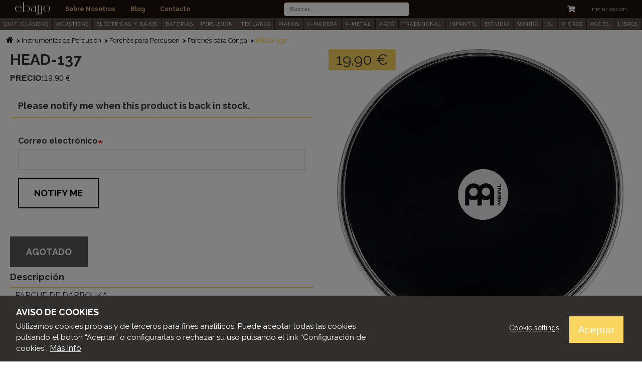

--- FILE ---
content_type: text/html; charset=UTF-8
request_url: https://www.ebanomusic.com/instrumentos-percusion/parches-percusion/parches-conga/head-137
body_size: 773895
content:
<!DOCTYPE html>
<html  lang="es" dir="ltr" prefix="content: http://purl.org/rss/1.0/modules/content/  dc: http://purl.org/dc/terms/  foaf: http://xmlns.com/foaf/0.1/  og: http://ogp.me/ns#  rdfs: http://www.w3.org/2000/01/rdf-schema#  schema: http://schema.org/  sioc: http://rdfs.org/sioc/ns#  sioct: http://rdfs.org/sioc/types#  skos: http://www.w3.org/2004/02/skos/core#  xsd: http://www.w3.org/2001/XMLSchema# ">
  <head>
    <meta charset="utf-8" />
<script>window.dataLayer = window.dataLayer || [];function gtag(){dataLayer.push(arguments)};gtag("js", new Date());gtag("config", "G-LVY4Y3Q2RB", {"groups":"default","anonymize_ip":true,"allow_ad_personalization_signals":false});</script>
<style>/* @see https://github.com/aFarkas/lazysizes#broken-image-symbol */.js img.lazyload:not([src]) { visibility: hidden; }/* @see https://github.com/aFarkas/lazysizes#automatically-setting-the-sizes-attribute */.js img.lazyloaded[data-sizes=auto] { display: block; width: 100%; }</style>
<link rel="canonical" href="https://www.ebanomusic.com/instrumentos-percusion/parches-percusion/parches-conga/head-137" />
<link rel="shortlink" href="https://www.ebanomusic.com/product/10894" />
<meta name="generator" content="Varbase" />
<meta name="referrer" content="origin" />
<meta name="rights" content="©2026 Ebano Music. All rights reserved." />
<meta name="apple-mobile-web-app-capable" content="yes" />
<meta itemprop="image" content="https://www.ebanomusic.com/themes/custom/belgrade_subtheme/share-image.png" />
<meta name="MobileOptimized" content="width" />
<meta name="HandheldFriendly" content="true" />
<meta property="og:site_name" content="Ebano Music" />
<meta property="og:type" content="website" />
<meta property="og:url" content="https://www.ebanomusic.com/instrumentos-percusion/parches-percusion/parches-conga/head-137" />
<meta property="og:title" content="HEAD-137 | Ebano Music" />
<meta property="og:image" content="https://www.ebanomusic.com/themes/custom/belgrade_subtheme/share-image.png" />
<meta property="og:image:url" content="https://www.ebanomusic.com/themes/custom/belgrade_subtheme/share-image.png" />
<meta name="twitter:card" content="summary" />
<meta name="twitter:title" content="HEAD-137 | Ebano Music" />
<meta name="twitter:url" content="https://www.ebanomusic.com/instrumentos-percusion/parches-percusion/parches-conga/head-137" />
<meta name="twitter:image" content="https://www.ebanomusic.com/themes/custom/belgrade_subtheme/share-image.png" />
<meta name="Generator" content="Drupal 8 (https://www.drupal.org); Commerce 2" />
<meta name="MobileOptimized" content="width" />
<meta name="HandheldFriendly" content="true" />
<meta name="viewport" content="width=device-width, initial-scale=1.0" />
<script>window.euCookieComplianceLoadScripts = function(category) {if (category === "cookies_analiticas") {var scriptTag = document.createElement("script");scriptTag.src = "https:\/\/www.googletagmanager.com\/gtag\/js";document.body.appendChild(scriptTag);}}</script>
<style>div#sliding-popup, div#sliding-popup .eu-cookie-withdraw-banner, .eu-cookie-withdraw-tab {background: #333} div#sliding-popup.eu-cookie-withdraw-wrapper { background: transparent; } #sliding-popup h1, #sliding-popup h2, #sliding-popup h3, #sliding-popup p, #sliding-popup label, #sliding-popup div, .eu-cookie-compliance-more-button, .eu-cookie-compliance-secondary-button, .eu-cookie-withdraw-tab { color: #fff;} .eu-cookie-withdraw-tab { border-color: #fff;}</style>
<script type="application/ld+json">{
    "@context": "https://schema.org",
    "@graph": [
        {
            "@type": "WebSite",
            "name": "Ebano Music",
            "url": "https://www.ebanomusic.com/",
            "publisher": {
                "@type": "Organization",
                "name": "Ebano Music",
                "url": "https://www.ebanomusic.com/",
                "logo": {
                    "@type": "ImageObject",
                    "url": "https://www.ebanomusic.com/themes/custom/belgrade_subtheme/logo.png"
                }
            }
        }
    ]
}</script>
<link rel="shortcut icon" href="https://ebanomusic.com/sites/default/files/logo-ebano-miniatura-marron-relleno_0.svg" type="image/svg+xml" />
<link rel="alternate" hreflang="es" href="https://www.ebanomusic.com/instrumentos-percusion/parches-percusion/parches-conga/head-137" />

    <title>HEAD-137 | Ebano Music</title>
    <link rel="stylesheet" media="all" href="https://ebanomusic.com/sites/default/files/css/css_40HHtRLrWNElITgeAYTBvZmFDY6yp2fo_Mn82_G8FAE.css" />
<link rel="stylesheet" media="all" href="//use.fontawesome.com/releases/v5.13.1/css/all.css" />
<link rel="stylesheet" media="all" href="//use.fontawesome.com/releases/v5.13.1/css/v4-shims.css" />
<link rel="stylesheet" media="all" href="https://ebanomusic.com/sites/default/files/css/css_zZ0V4jn_7Dzunqni_BW_kE5si3_sBONU3JwMVoga890.css" />
<link rel="stylesheet" media="all" href="//cdnjs.cloudflare.com/ajax/libs/font-awesome/4.3.0/css/font-awesome.min.css" />
<link rel="stylesheet" media="all" href="https://ebanomusic.com/sites/default/files/css/css_f6y1NFM6OB4qvxKtnBAxKoFt1yNGXPzAqDgPg53yTSE.css" />
<link rel="stylesheet" media="all" href="//fonts.googleapis.com/css?family=Raleway:300,400,400i,700" />
<link rel="stylesheet" media="all" href="https://ebanomusic.com/sites/default/files/css/css_80Rkd2riN-i5bdsXhahD1Z3DMZm9fuLHNHsVCqlMeIc.css" />

    
<!--[if lte IE 8]>
<script src="https://ebanomusic.com/sites/default/files/js/js_VtafjXmRvoUgAzqzYTA3Wrjkx9wcWhjP0G4ZnnqRamA.js"></script>
<![endif]-->
<script src="https://ebanomusic.com/sites/default/files/js/js_QHqjxhGPGgZFwOfW92tmrVpssmC1sbO0zDG4TgLmaEI.js"></script>

  </head>
  <body class="path-product navbar-is-static-top has-glyphicons">
    <a href="#main-content" class="visually-hidden focusable skip-link">
      Pasar al contenido principal
    </a>
    
      <div class="dialog-off-canvas-main-canvas" data-off-canvas-main-canvas>
              <header class="navbar navbar-default navbar-static-top" id="navbar" role="banner">
            <div class="container-fluid">
                <div class="navbar-header">
                            </div>

                            <div class="region region-top-navigation clearfix">
          <nav role="navigation" aria-labelledby="block-belgrade-subtheme-main-menu-menu" id="block-belgrade-subtheme-main-menu" class="settings-tray-editable" data-drupal-settingstray="editable">
            <h2 class="sr-only" id="block-belgrade-subtheme-main-menu-menu">Main navigation</h2>

      

              <ul class="menu nav menu-main">
    
    
              <li class="menu-logo-item"><a class="menu-logo-link" href="/"><img class="menu-logo" src="/themes/custom/belgrade_subtheme/assets/images/logo-ebanao-blanco.svg"></a></li>
          
                                        <li class="menu-main__item menu__item">

          <a href="/sobre-nosotros" class="menu-main__link menu__link" data-drupal-link-system-path="sobre-nosotros">Sobre Nosotros</a>
                        </li>
          
                                        <li class="menu-main__item menu__item">

          <a href="/blog-de-musica" class="menu-main__link menu__link" data-drupal-link-system-path="blog-de-musica">Blog</a>
                        </li>
          
                                        <li class="menu-main__item menu__item">

          <a href="/contacto" class="menu-main__link menu__link" data-drupal-link-system-path="node/6">Contacto</a>
                        </li>
              </ul>
    <div id="off-canvas" class="side-flyout collapse left">
      <div class="region region-navigation clearfix">
        <button type="button" class="close-btn" data-toggle="collapse" data-target="#off-canvas" aria-expanded="false">
          <span class="sr-only">Close navigation</span>
        </button>
        <nav role="navigation" aria-labelledby="block-belgrade-main-menu-menu" id="block-belgrade-main-menu" class="contextual-region settings-tray-editable" data-drupal-settingstray="editable">
          <h2 id="block-belgrade-main-menu-menu">Menú</h2>
          <hr>
          <ul class="menu nav menu-main-responsive">
                          <li class="menu-main__item menu__item">
                <a href="/" class="menu-main__link menu__link" data-drupal-link-system-path="blog">Home</a>
              </li>
                          <li class="menu-main__item menu__item">
                <a href="/sobre-nosotros" class="menu-main__link menu__link" data-drupal-link-system-path="blog">Sobre Nosotros</a>
              </li>
                          <li class="menu-main__item menu__item">
                <a href="/blog-de-musica" class="menu-main__link menu__link" data-drupal-link-system-path="blog">Blog</a>
              </li>
                          <li class="menu-main__item menu__item">
                <a href="/contacto" class="menu-main__link menu__link" data-drupal-link-system-path="blog">Contacto</a>
              </li>
                                                  <li class="menu-main__item menu__item">
                <a href="/user/login" class="menu-main__link menu__link" data-drupal-link-system-path="blog">Iniciar sesión</a>
              </li>
                      </ul>
        </nav>
      </div>
    </div>
  


  </nav>
<section class="views-exposed-form settings-tray-editable block block-views block-views-exposed-filter-blocksearch-products-page-1 clearfix" data-drupal-selector="views-exposed-form-search-products-page-1" id="block-belgrade-subtheme-formularioexpuestosearch-productspage-1" data-drupal-settingstray="editable">
  
    

      <form action="/search-products" method="get" id="views-exposed-form-search-products-page-1" accept-charset="UTF-8">
  <div class="form--inline form-inline clearfix">
  <div class="form-item js-form-item form-type-textfield js-form-type-textfield form-item-search-api-fulltext js-form-item-search-api-fulltext form-group">
      <label for="edit-search-api-fulltext" class="control-label">Buscar productos</label>
  
  
  <input placeholder="Buscar..." data-drupal-selector="edit-search-api-fulltext" class="form-text form-control" type="text" id="edit-search-api-fulltext" name="search_api_fulltext" value="" size="30" maxlength="128" />

  
  
  </div>
<div data-drupal-selector="edit-actions" class="form-actions form-group js-form-wrapper form-wrapper" id="edit-actions--2"><button data-drupal-selector="edit-submit-search-products" class="button js-form-submit form-submit btn-default btn" type="submit" id="edit-submit-search-products" value="Buscar" name="">Buscar</button></div>

</div>

</form>

  </section>

  <div class="cart-flyout"></div>

<nav role="navigation" aria-labelledby="block-belgrade-subtheme-account-menu-menu" id="block-belgrade-subtheme-account-menu" class="settings-tray-editable" data-drupal-settingstray="editable">
            <h2 class="sr-only" id="block-belgrade-subtheme-account-menu-menu">User account menu</h2>

      
              <ul class="menu nav menu-account">
        <li class="menu-account__item menu__item btn-menu-responsive">
      <div class="navbar-header">
        <button type="button" class="toggle-btn collapsed" data-toggle="collapse" data-target="#off-canvas" aria-expanded="false">
          <div class="toggle-btn--bars">
            <span class="icon-bar"></span>
            <span class="icon-bar"></span>
          </div>
          <span class="toggle-btn--name hidden-xs">Menú</span>
        </button>
      </div>
    </li>
                              <li class="menu-account__item menu__item">
        <a href="/user/login?current=/product/10894" class="menu-account__link menu__link" data-drupal-link-system-path="user/login">Iniciar sesión</a>
                  </li>
        </ul>
  


  </nav>

      </div>

                      </div>
          </header>
  
  <div role="main" class="main-container js-quickedit-main-content">
        
                        <div class="region region-header clearfix">
      <div class="container">
          <section id="block-categorymenu-2" class="settings-tray-editable block block-tb-megamenu block-tb-megamenu-menu-blockcategory-menu clearfix" data-drupal-settingstray="editable">
  
    

      <div  class="tb-megamenu tb-megamenu-category-menu" role="navigation" aria-label="Main navigation">
      <button data-target=".nav-collapse" data-toggle="collapse" class="btn btn-navbar tb-megamenu-button" type="button">
      <i class="fa fa-reorder"></i>
    </button>
    <div class="nav-collapse  always-show">
    <ul  class="tb-megamenu-nav nav level-0 items-18" role="list" >
        <li  class="tb-megamenu-item level-1 mega mega-align-justify dropdown" data-id="taxonomy_menu.menu_link:taxonomy_menu.menu_link.categorias_megamenu.134" data-level="1" data-type="menu_item" data-class="" data-xicon="" data-caption="" data-alignsub="justify" data-group="0" data-hidewcol="0" data-hidesub="0" data-label="Guitarras Clásicas Españolas" aria-level="1" >
      <a href="/guitarras-clasicas-espanolas"  class="dropdown-toggle" aria-expanded="false">
          GUIT. CLÁSICAS
          <span class="caret"></span>
          </a>
  <div  class="tb-megamenu-submenu menu-item-main dropdown-menu mega-dropdown-menu nav-child" data-class="menu-item-main" data-width="" role="list">
  <div class="mega-dropdown-inner">
          <div  class="tb-megamenu-row row-fluid">
      <div  class="tb-megamenu-column span2 mega-col-nav" data-class="" data-width="2" data-hidewcol="0" id="tb-megamenu-column-1">
  <div class="tb-megamenu-column-inner mega-inner clearfix">
               <ul  class="tb-megamenu-subnav mega-nav level-1 items-1" role="list">
        <li  class="tb-megamenu-item level-2 mega mega-group" data-id="taxonomy_menu.menu_link:taxonomy_menu.menu_link.categorias_megamenu.4089" data-level="2" data-type="menu_item" data-class="" data-xicon="" data-caption="" data-alignsub="" data-group="1" data-hidewcol="0" data-hidesub="0" data-label="Guitarras Clásicas" aria-level="2" >
      <a href="/guitarras-clasicas-espanolas/guitarras-clasicas"  class="mega-group-title" aria-expanded="false">
          Guitarras Clásicas
          <span class="caret"></span>
          </a>
  <div  class="tb-megamenu-submenu mega-group-ct nav-child" data-class="" data-width="" role="list">
  <div class="mega-dropdown-inner">
          <div  class="tb-megamenu-row row-fluid">
      <div  class="tb-megamenu-column span12 mega-col-nav" data-class="" data-width="12" data-hidewcol="0" id="tb-megamenu-column-2">
  <div class="tb-megamenu-column-inner mega-inner clearfix">
               <ul  class="tb-megamenu-subnav mega-nav level-2 items-7" role="list">
        <li  class="tb-megamenu-item level-3 mega" data-id="taxonomy_menu.menu_link:taxonomy_menu.menu_link.categorias_megamenu.135" data-level="3" data-type="menu_item" data-class="" data-xicon="" data-caption="" data-alignsub="" data-group="0" data-hidewcol="0" data-hidesub="0" data-label="Clásicas de Iniciación y Estudio" aria-level="3" >
      <a href="/guitarras-clasicas-espanolas/guitarras-clasicas/clasicas-iniciacion-estudio" >
          Iniciación y Estudio
          </a>
  
</li>

        <li  class="tb-megamenu-item level-3 mega" data-id="taxonomy_menu.menu_link:taxonomy_menu.menu_link.categorias_megamenu.325" data-level="3" data-type="menu_item" data-class="" data-xicon="" data-caption="" data-alignsub="" data-group="0" data-hidewcol="0" data-hidesub="0" data-label="Clásicas de Concierto y Premiun" aria-level="3" >
      <a href="/guitarras-clasicas-espanolas/guitarras-clasicas/clasicas-concierto-premiun" >
          Concierto y Premiun
          </a>
  
</li>

        <li  class="tb-megamenu-item level-3 mega" data-id="taxonomy_menu.menu_link:taxonomy_menu.menu_link.categorias_megamenu.137" data-level="3" data-type="menu_item" data-class="" data-xicon="" data-caption="" data-alignsub="" data-group="0" data-hidewcol="0" data-hidesub="0" data-label="Clásicas Electrificadas" aria-level="3" >
      <a href="/guitarras-clasicas-espanolas/guitarras-clasicas/clasicas-electrificadas" >
          Electrificadas
          </a>
  
</li>

        <li  class="tb-megamenu-item level-3 mega" data-id="taxonomy_menu.menu_link:taxonomy_menu.menu_link.categorias_megamenu.136" data-level="3" data-type="menu_item" data-class="" data-xicon="" data-caption="" data-alignsub="" data-group="0" data-hidewcol="0" data-hidesub="0" data-label="Clásicas de Tamaño Reducido" aria-level="3" >
      <a href="/guitarras-clasicas-espanolas/guitarras-clasicas/clasicas-tamano-reducido" >
          Tamaño Reducido
          </a>
  
</li>

        <li  class="tb-megamenu-item level-3 mega" data-id="taxonomy_menu.menu_link:taxonomy_menu.menu_link.categorias_megamenu.326" data-level="3" data-type="menu_item" data-class="" data-xicon="" data-caption="" data-alignsub="" data-group="0" data-hidewcol="0" data-hidesub="0" data-label="Otras Guitarras Clásicas" aria-level="3" >
      <a href="/guitarras-clasicas-espanolas/guitarras-clasicas/otras-guitarras-clasicas" >
          Otras Clásicas
          </a>
  
</li>

        <li  class="tb-megamenu-item level-3 mega" data-id="taxonomy_menu.menu_link:taxonomy_menu.menu_link.categorias_megamenu.138" data-level="3" data-type="menu_item" data-class="" data-xicon="" data-caption="" data-alignsub="" data-group="0" data-hidewcol="0" data-hidesub="0" data-label="Clásicas para Zurdos" aria-level="3" >
      <a href="/guitarras-clasicas-espanolas/guitarras-clasicas/clasicas-zurdos" >
          Para Zurdos
          </a>
  
</li>

        <li  class="tb-megamenu-item level-3 mega" data-id="taxonomy_menu.menu_link:taxonomy_menu.menu_link.categorias_megamenu.139" data-level="3" data-type="menu_item" data-class="" data-xicon="" data-caption="" data-alignsub="" data-group="0" data-hidewcol="0" data-hidesub="0" data-label="Packs de Guitarra Clásica" aria-level="3" >
      <a href="/guitarras-clasicas-espanolas/guitarras-clasicas/packs-guitarra-clasica" >
          Packs Guitarra Clásica
          </a>
  
</li>

  </ul>

      </div>
</div>

  </div>

      </div>
</div>

</li>

  </ul>

      </div>
</div>

      <div  class="tb-megamenu-column span2 mega-col-nav" data-class="" data-width="2" data-hidewcol="0" id="tb-megamenu-column-3">
  <div class="tb-megamenu-column-inner mega-inner clearfix">
               <ul  class="tb-megamenu-subnav mega-nav level-1 items-2" role="list">
        <li  class="tb-megamenu-item level-2 mega mega-group" data-id="taxonomy_menu.menu_link:taxonomy_menu.menu_link.categorias_megamenu.4090" data-level="2" data-type="menu_item" data-class="" data-xicon="" data-caption="" data-alignsub="" data-group="1" data-hidewcol="0" data-hidesub="0" data-label="Guitarras Flamencas" aria-level="2" >
      <a href="/guitarras-clasicas-espanolas/guitarras-flamencas"  class="mega-group-title" aria-expanded="false">
          Guitarras Flamencas
          <span class="caret"></span>
          </a>
  <div  class="tb-megamenu-submenu mega-group-ct nav-child" data-class="" data-width="" role="list">
  <div class="mega-dropdown-inner">
          <div  class="tb-megamenu-row row-fluid">
      <div  class="tb-megamenu-column span12 mega-col-nav" data-class="" data-width="12" data-hidewcol="0" id="tb-megamenu-column-4">
  <div class="tb-megamenu-column-inner mega-inner clearfix">
               <ul  class="tb-megamenu-subnav mega-nav level-2 items-3" role="list">
        <li  class="tb-megamenu-item level-3 mega" data-id="taxonomy_menu.menu_link:taxonomy_menu.menu_link.categorias_megamenu.140" data-level="3" data-type="menu_item" data-class="" data-xicon="" data-caption="" data-alignsub="" data-group="0" data-hidewcol="0" data-hidesub="0" data-label="Flamencas de Iniciación y Estudio" aria-level="3" >
      <a href="/guitarras-clasicas-espanolas/guitarras-flamencas/flamencas-iniciacion-estudio" >
          Iniciación y Estudio
          </a>
  
</li>

        <li  class="tb-megamenu-item level-3 mega" data-id="taxonomy_menu.menu_link:taxonomy_menu.menu_link.categorias_megamenu.141" data-level="3" data-type="menu_item" data-class="" data-xicon="" data-caption="" data-alignsub="" data-group="0" data-hidewcol="0" data-hidesub="0" data-label="Flamencas de Concierto y Premiun" aria-level="3" >
      <a href="/guitarras-clasicas-espanolas/guitarras-flamencas/flamencas-concierto-premiun" >
          Concierto y Premiun
          </a>
  
</li>

        <li  class="tb-megamenu-item level-3 mega" data-id="taxonomy_menu.menu_link:taxonomy_menu.menu_link.categorias_megamenu.4091" data-level="3" data-type="menu_item" data-class="" data-xicon="" data-caption="" data-alignsub="" data-group="0" data-hidewcol="0" data-hidesub="0" data-label="Flamencas Electrificadas" aria-level="3" >
      <a href="/guitarras-clasicas-espanolas/guitarras-flamencas/flamencas-electrificadas" >
          Electrificadas
          </a>
  
</li>

  </ul>

      </div>
</div>

  </div>

      </div>
</div>

</li>

        <li  class="tb-megamenu-item level-2 mega" data-id="taxonomy_menu.menu_link:taxonomy_menu.menu_link.categorias_megamenu.758" data-level="2" data-type="menu_item" data-class="" data-xicon="" data-caption="" data-alignsub="" data-group="0" data-hidewcol="0" data-hidesub="0" data-label="Pastillas y Previos Guitarra Clásica" aria-level="2" >
      <a href="/guitarras-clasicas-espanolas/pastillas-previos-guitarra-clasica" >
          Pastillas y Previos
          </a>
  
</li>

  </ul>

      </div>
</div>

      <div  class="tb-megamenu-column span2 mega-col-nav" data-class="" data-width="2" data-hidewcol="" id="tb-megamenu-column-5">
  <div class="tb-megamenu-column-inner mega-inner clearfix">
               <ul  class="tb-megamenu-subnav mega-nav level-1 items-1" role="list">
        <li  class="tb-megamenu-item level-2 mega mega-group" data-id="taxonomy_menu.menu_link:taxonomy_menu.menu_link.categorias_megamenu.759" data-level="2" data-type="menu_item" data-class="" data-xicon="" data-caption="" data-alignsub="" data-group="1" data-hidewcol="0" data-hidesub="0" data-label="Cuerdas de Guitarra Clásica" aria-level="2" >
      <a href="/guitarras-clasicas-espanolas/cuerdas-guitarra-clasica"  class="mega-group-title" aria-expanded="false">
          Cuerdas
          <span class="caret"></span>
          </a>
  <div  class="tb-megamenu-submenu mega-group-ct nav-child" data-class="" data-width="" role="list">
  <div class="mega-dropdown-inner">
          <div  class="tb-megamenu-row row-fluid">
      <div  class="tb-megamenu-column span12 mega-col-nav" data-class="" data-width="12" data-hidewcol="0" id="tb-megamenu-column-6">
  <div class="tb-megamenu-column-inner mega-inner clearfix">
               <ul  class="tb-megamenu-subnav mega-nav level-2 items-4" role="list">
        <li  class="tb-megamenu-item level-3 mega" data-id="taxonomy_menu.menu_link:taxonomy_menu.menu_link.categorias_megamenu.427" data-level="3" data-type="menu_item" data-class="" data-xicon="" data-caption="" data-alignsub="" data-group="0" data-hidewcol="0" data-hidesub="0" data-label="Juegos de Guitarra Clásica" aria-level="3" >
      <a href="/guitarras-clasicas-espanolas/cuerdas-guitarra-clasica/juegos-guitarra-clasica" >
          Juegos Clásica
          </a>
  
</li>

        <li  class="tb-megamenu-item level-3 mega" data-id="taxonomy_menu.menu_link:taxonomy_menu.menu_link.categorias_megamenu.428" data-level="3" data-type="menu_item" data-class="" data-xicon="" data-caption="" data-alignsub="" data-group="0" data-hidewcol="0" data-hidesub="0" data-label="Juegos de Guitarra Flamenca" aria-level="3" >
      <a href="/guitarras-clasicas-espanolas/cuerdas-guitarra-clasica/juegos-guitarra-flamenca" >
          Juegos Flamenca
          </a>
  
</li>

        <li  class="tb-megamenu-item level-3 mega" data-id="taxonomy_menu.menu_link:taxonomy_menu.menu_link.categorias_megamenu.439" data-level="3" data-type="menu_item" data-class="" data-xicon="" data-caption="" data-alignsub="" data-group="0" data-hidewcol="0" data-hidesub="0" data-label="Cuerdas Sueltas de Guitarra Clásica" aria-level="3" >
      <a href="/guitarras-clasicas-espanolas/cuerdas-guitarra-clasica/cuerdas-sueltas-guitarra-clasica" >
          Sueltas Clásica
          </a>
  
</li>

        <li  class="tb-megamenu-item level-3 mega" data-id="taxonomy_menu.menu_link:taxonomy_menu.menu_link.categorias_megamenu.440" data-level="3" data-type="menu_item" data-class="" data-xicon="" data-caption="" data-alignsub="" data-group="0" data-hidewcol="0" data-hidesub="0" data-label="Cuerdas Sueltas de Guitarra Flamenca" aria-level="3" >
      <a href="/guitarras-clasicas-espanolas/cuerdas-guitarra-clasica/cuerdas-sueltas-guitarra-flamenca" >
          Sueltas Flamenca
          </a>
  
</li>

  </ul>

      </div>
</div>

  </div>

      </div>
</div>

</li>

  </ul>

      </div>
</div>

      <div  class="tb-megamenu-column span2 mega-col-nav" data-class="" data-width="2" data-hidewcol="" id="tb-megamenu-column-7">
  <div class="tb-megamenu-column-inner mega-inner clearfix">
               <ul  class="tb-megamenu-subnav mega-nav level-1 items-2" role="list">
        <li  class="tb-megamenu-item level-2 mega" data-id="taxonomy_menu.menu_link:taxonomy_menu.menu_link.categorias_megamenu.760" data-level="2" data-type="menu_item" data-class="" data-xicon="" data-caption="" data-alignsub="" data-group="0" data-hidewcol="0" data-hidesub="0" data-label="Soportes para Guitarra Clásica" aria-level="2" >
      <a href="/guitarras-clasicas-espanolas/soportes-guitarra-clasica" >
          Soportes
          </a>
  
</li>

        <li  class="tb-megamenu-item level-2 mega mega-group" data-id="taxonomy_menu.menu_link:taxonomy_menu.menu_link.categorias_megamenu.761" data-level="2" data-type="menu_item" data-class="" data-xicon="" data-caption="" data-alignsub="" data-group="1" data-hidewcol="0" data-hidesub="0" data-label="Estuches y Fundas para Guitarra Clásica" aria-level="2" >
      <a href="/guitarras-clasicas-espanolas/estuches-fundas-guitarra-clasica"  class="mega-group-title" aria-expanded="false">
          Estuches y Fundas
          <span class="caret"></span>
          </a>
  <div  class="tb-megamenu-submenu mega-group-ct nav-child" data-class="" data-width="" role="list">
  <div class="mega-dropdown-inner">
          <div  class="tb-megamenu-row row-fluid">
      <div  class="tb-megamenu-column span12 mega-col-nav" data-class="" data-width="12" data-hidewcol="0" id="tb-megamenu-column-8">
  <div class="tb-megamenu-column-inner mega-inner clearfix">
               <ul  class="tb-megamenu-subnav mega-nav level-2 items-2" role="list">
        <li  class="tb-megamenu-item level-3 mega" data-id="taxonomy_menu.menu_link:taxonomy_menu.menu_link.categorias_megamenu.762" data-level="3" data-type="menu_item" data-class="" data-xicon="" data-caption="" data-alignsub="" data-group="0" data-hidewcol="0" data-hidesub="0" data-label="Fundas para Guitarras Clásicas" aria-level="3" >
      <a href="/guitarras-clasicas-espanolas/estuches-fundas-guitarra-clasica/fundas-guitarras-clasicas" >
          Fundas
          </a>
  
</li>

        <li  class="tb-megamenu-item level-3 mega" data-id="taxonomy_menu.menu_link:taxonomy_menu.menu_link.categorias_megamenu.453" data-level="3" data-type="menu_item" data-class="" data-xicon="" data-caption="" data-alignsub="" data-group="0" data-hidewcol="0" data-hidesub="0" data-label="Estuches para Guitarras Clásicas" aria-level="3" >
      <a href="/guitarras-clasicas-espanolas/estuches-fundas-guitarra-clasica/estuches-guitarras-clasicas" >
          Estuches
          </a>
  
</li>

  </ul>

      </div>
</div>

  </div>

      </div>
</div>

</li>

  </ul>

      </div>
</div>

      <div  class="tb-megamenu-column span2 mega-col-nav" data-class="" data-width="2" data-hidewcol="0" id="tb-megamenu-column-9">
  <div class="tb-megamenu-column-inner mega-inner clearfix">
               <ul  class="tb-megamenu-subnav mega-nav level-1 items-1" role="list">
        <li  class="tb-megamenu-item level-2 mega mega-group" data-id="taxonomy_menu.menu_link:taxonomy_menu.menu_link.categorias_megamenu.763" data-level="2" data-type="menu_item" data-class="" data-xicon="" data-caption="" data-alignsub="" data-group="1" data-hidewcol="0" data-hidesub="0" data-label="Accesorios para Guitarra Clásica" aria-level="2" >
      <a href="/guitarras-clasicas-espanolas/accesorios-guitarra-clasica"  class="mega-group-title" aria-expanded="false">
          Accesorios
          <span class="caret"></span>
          </a>
  <div  class="tb-megamenu-submenu mega-group-ct nav-child" data-class="" data-width="" role="list">
  <div class="mega-dropdown-inner">
          <div  class="tb-megamenu-row row-fluid">
      <div  class="tb-megamenu-column span12 mega-col-nav" data-class="" data-width="12" data-hidewcol="0" id="tb-megamenu-column-10">
  <div class="tb-megamenu-column-inner mega-inner clearfix">
               <ul  class="tb-megamenu-subnav mega-nav level-2 items-5" role="list">
        <li  class="tb-megamenu-item level-3 mega" data-id="taxonomy_menu.menu_link:taxonomy_menu.menu_link.categorias_megamenu.446" data-level="3" data-type="menu_item" data-class="" data-xicon="" data-caption="" data-alignsub="" data-group="0" data-hidewcol="0" data-hidesub="0" data-label="Correas y Cordones de Guitarra Clásica" aria-level="3" >
      <a href="/guitarras-clasicas-espanolas/accesorios-guitarra-clasica/correas-cordones-guitarra-clasica" >
          Correas y Cordones
          </a>
  
</li>

        <li  class="tb-megamenu-item level-3 mega" data-id="taxonomy_menu.menu_link:taxonomy_menu.menu_link.categorias_megamenu.458" data-level="3" data-type="menu_item" data-class="" data-xicon="" data-caption="" data-alignsub="" data-group="0" data-hidewcol="0" data-hidesub="0" data-label="Cejillas para Guitarra Clásica" aria-level="3" >
      <a href="/guitarras-clasicas-espanolas/accesorios-guitarra-clasica/cejillas-guitarra-clasica" >
          Cejillas
          </a>
  
</li>

        <li  class="tb-megamenu-item level-3 mega" data-id="taxonomy_menu.menu_link:taxonomy_menu.menu_link.categorias_megamenu.489" data-level="3" data-type="menu_item" data-class="" data-xicon="" data-caption="" data-alignsub="" data-group="0" data-hidewcol="0" data-hidesub="0" data-label="Golpeadores de Guitarra Clásica" aria-level="3" >
      <a href="/guitarras-clasicas-espanolas/accesorios-guitarra-clasica/golpeadores-guitarra-clasica" >
          Golpeadores
          </a>
  
</li>

        <li  class="tb-megamenu-item level-3 mega" data-id="taxonomy_menu.menu_link:taxonomy_menu.menu_link.categorias_megamenu.479" data-level="3" data-type="menu_item" data-class="" data-xicon="" data-caption="" data-alignsub="" data-group="0" data-hidewcol="0" data-hidesub="0" data-label="Ayudas para Tocar Guitarra Clásica" aria-level="3" >
      <a href="/guitarras-clasicas-espanolas/accesorios-guitarra-clasica/ayudas-tocar-guitarra-clasica" >
          Ayudas para Tocar
          </a>
  
</li>

        <li  class="tb-megamenu-item level-3 mega" data-id="taxonomy_menu.menu_link:taxonomy_menu.menu_link.categorias_megamenu.478" data-level="3" data-type="menu_item" data-class="" data-xicon="" data-caption="" data-alignsub="" data-group="0" data-hidewcol="0" data-hidesub="0" data-label="Cuidado y Mantenimiento Guitarra Clásica" aria-level="3" >
      <a href="/guitarras-clasicas-espanolas/accesorios-guitarra-clasica/cuidado-mantenimiento-guitarra-clasica" >
          Mantenimiento
          </a>
  
</li>

  </ul>

      </div>
</div>

  </div>

      </div>
</div>

</li>

  </ul>

      </div>
</div>

      <div  class="tb-megamenu-column span2 mega-col-nav" data-class="" data-width="2" data-hidewcol="" id="tb-megamenu-column-11">
  <div class="tb-megamenu-column-inner mega-inner clearfix">
               <ul  class="tb-megamenu-subnav mega-nav level-1 items-1" role="list">
        <li  class="tb-megamenu-item level-2 mega mega-group" data-id="taxonomy_menu.menu_link:taxonomy_menu.menu_link.categorias_megamenu.1023" data-level="2" data-type="menu_item" data-class="" data-xicon="" data-caption="" data-alignsub="" data-group="1" data-hidewcol="0" data-hidesub="0" data-label="Repuestos para Guitarra Clásica" aria-level="2" >
      <a href="/guitarras-clasicas-espanolas/repuestos-guitarra-clasica"  class="mega-group-title" aria-expanded="false">
          Repuestos
          <span class="caret"></span>
          </a>
  <div  class="tb-megamenu-submenu mega-group-ct nav-child" data-class="" data-width="" role="list">
  <div class="mega-dropdown-inner">
          <div  class="tb-megamenu-row row-fluid">
      <div  class="tb-megamenu-column span12 mega-col-nav" data-class="" data-width="12" data-hidewcol="0" id="tb-megamenu-column-12">
  <div class="tb-megamenu-column-inner mega-inner clearfix">
               <ul  class="tb-megamenu-subnav mega-nav level-2 items-6" role="list">
        <li  class="tb-megamenu-item level-3 mega" data-id="taxonomy_menu.menu_link:taxonomy_menu.menu_link.categorias_megamenu.492" data-level="3" data-type="menu_item" data-class="" data-xicon="" data-caption="" data-alignsub="" data-group="0" data-hidewcol="0" data-hidesub="0" data-label="Clavijeros y Clavijas Guitarra Clásica" aria-level="3" >
      <a href="/guitarras-clasicas-espanolas/repuestos-guitarra-clasica/clavijeros-clavijas-guitarra-clasica" >
          Clavijeros y Clavijas
          </a>
  
</li>

        <li  class="tb-megamenu-item level-3 mega" data-id="taxonomy_menu.menu_link:taxonomy_menu.menu_link.categorias_megamenu.469" data-level="3" data-type="menu_item" data-class="" data-xicon="" data-caption="" data-alignsub="" data-group="0" data-hidewcol="0" data-hidesub="0" data-label="Cejuelas para Guitarra Clásica" aria-level="3" >
      <a href="/guitarras-clasicas-espanolas/repuestos-guitarra-clasica/cejuelas-guitarra-clasica" >
          Cejuelas
          </a>
  
</li>

        <li  class="tb-megamenu-item level-3 mega" data-id="taxonomy_menu.menu_link:taxonomy_menu.menu_link.categorias_megamenu.4092" data-level="3" data-type="menu_item" data-class="" data-xicon="" data-caption="" data-alignsub="" data-group="0" data-hidewcol="0" data-hidesub="0" data-label="Pivotes para Guitarra Clásica" aria-level="3" >
      <a href="/guitarras-clasicas-espanolas/repuestos-guitarra-clasica/pivotes-guitarra-clasica" >
          Pivotes
          </a>
  
</li>

        <li  class="tb-megamenu-item level-3 mega" data-id="taxonomy_menu.menu_link:taxonomy_menu.menu_link.categorias_megamenu.497" data-level="3" data-type="menu_item" data-class="" data-xicon="" data-caption="" data-alignsub="" data-group="0" data-hidewcol="0" data-hidesub="0" data-label="Cordales para Guitarra Clásica" aria-level="3" >
      <a href="/guitarras-clasicas-espanolas/repuestos-guitarra-clasica/cordales-guitarra-clasica" >
          Cordales
          </a>
  
</li>

        <li  class="tb-megamenu-item level-3 mega" data-id="taxonomy_menu.menu_link:taxonomy_menu.menu_link.categorias_megamenu.473" data-level="3" data-type="menu_item" data-class="" data-xicon="" data-caption="" data-alignsub="" data-group="0" data-hidewcol="0" data-hidesub="0" data-label="Trastes para Guitarra Clásica" aria-level="3" >
      <a href="/guitarras-clasicas-espanolas/repuestos-guitarra-clasica/trastes-guitarra-clasica" >
          Trastes
          </a>
  
</li>

        <li  class="tb-megamenu-item level-3 mega" data-id="taxonomy_menu.menu_link:taxonomy_menu.menu_link.categorias_megamenu.4093" data-level="3" data-type="menu_item" data-class="" data-xicon="" data-caption="" data-alignsub="" data-group="0" data-hidewcol="0" data-hidesub="0" data-label="Herramientas para Guitarra Clásica" aria-level="3" >
      <a href="/guitarras-clasicas-espanolas/repuestos-guitarra-clasica/herramientas-guitarra-clasica" >
          Herramientas
          </a>
  
</li>

  </ul>

      </div>
</div>

  </div>

      </div>
</div>

</li>

  </ul>

      </div>
</div>

  </div>

      </div>
</div>

</li>

        <li  class="tb-megamenu-item level-1 mega mega-align-justify dropdown" data-id="taxonomy_menu.menu_link:taxonomy_menu.menu_link.categorias_megamenu.143" data-level="1" data-type="menu_item" data-class="" data-xicon="" data-caption="" data-alignsub="justify" data-group="0" data-hidewcol="0" data-hidesub="0" data-label="Guitarras Acústicas" aria-level="1" >
      <a href="/guitarras-acusticas"  class="dropdown-toggle" aria-expanded="false">
          ACÚSTICAS
          <span class="caret"></span>
          </a>
  <div  class="tb-megamenu-submenu menu-item-main dropdown-menu mega-dropdown-menu nav-child" data-class="menu-item-main" data-width="" role="list">
  <div class="mega-dropdown-inner">
          <div  class="tb-megamenu-row row-fluid">
      <div  class="tb-megamenu-column span2 mega-col-nav" data-class="" data-width="2" data-hidewcol="0" id="tb-megamenu-column-13">
  <div class="tb-megamenu-column-inner mega-inner clearfix">
               <ul  class="tb-megamenu-subnav mega-nav level-1 items-1" role="list">
        <li  class="tb-megamenu-item level-2 mega mega-group" data-id="taxonomy_menu.menu_link:taxonomy_menu.menu_link.categorias_megamenu.279" data-level="2" data-type="menu_item" data-class="" data-xicon="" data-caption="" data-alignsub="" data-group="1" data-hidewcol="0" data-hidesub="0" data-label="Guitarras Acústicas" aria-level="2" >
      <a href="/guitarras-acusticas/guitarras-acusticas"  class="mega-group-title" aria-expanded="false">
          Guitarras Acústicas
          <span class="caret"></span>
          </a>
  <div  class="tb-megamenu-submenu mega-group-ct nav-child" data-class="" data-width="" role="list">
  <div class="mega-dropdown-inner">
          <div  class="tb-megamenu-row row-fluid">
      <div  class="tb-megamenu-column span12 mega-col-nav" data-class="" data-width="12" data-hidewcol="0" id="tb-megamenu-column-14">
  <div class="tb-megamenu-column-inner mega-inner clearfix">
               <ul  class="tb-megamenu-subnav mega-nav level-2 items-11" role="list">
        <li  class="tb-megamenu-item level-3 mega" data-id="taxonomy_menu.menu_link:taxonomy_menu.menu_link.categorias_megamenu.146" data-level="3" data-type="menu_item" data-class="" data-xicon="" data-caption="" data-alignsub="" data-group="0" data-hidewcol="0" data-hidesub="0" data-label="Guitarras Acústicas Dreadnought" aria-level="3" >
      <a href="/guitarras-acusticas/guitarras-acusticas/guitarras-acusticas-dreadnought" >
          Dreadnought
          </a>
  
</li>

        <li  class="tb-megamenu-item level-3 mega" data-id="taxonomy_menu.menu_link:taxonomy_menu.menu_link.categorias_megamenu.147" data-level="3" data-type="menu_item" data-class="" data-xicon="" data-caption="" data-alignsub="" data-group="0" data-hidewcol="0" data-hidesub="0" data-label="Guitarras Acústicas Jumbo &amp;amp; Mini Jumbo" aria-level="3" >
      <a href="/guitarras-acusticas/guitarras-acusticas/guitarras-acusticas-jumbo-mini-jumbo" >
          Jumbo
          </a>
  
</li>

        <li  class="tb-megamenu-item level-3 mega" data-id="taxonomy_menu.menu_link:taxonomy_menu.menu_link.categorias_megamenu.2505" data-level="3" data-type="menu_item" data-class="" data-xicon="" data-caption="" data-alignsub="" data-group="0" data-hidewcol="0" data-hidesub="0" data-label="Guitarras Acústicas Grand Auditorium" aria-level="3" >
      <a href="/guitarras-acusticas/guitarras-acusticas/guitarras-acusticas-grand-auditorium" >
          Grand Auditorium
          </a>
  
</li>

        <li  class="tb-megamenu-item level-3 mega" data-id="taxonomy_menu.menu_link:taxonomy_menu.menu_link.categorias_megamenu.144" data-level="3" data-type="menu_item" data-class="" data-xicon="" data-caption="" data-alignsub="" data-group="0" data-hidewcol="0" data-hidesub="0" data-label="Guitarras Acústicas Orchestral Model" aria-level="3" >
      <a href="/guitarras-acusticas/guitarras-acusticas/guitarras-acusticas-orchestral-model" >
          Orchestral Model
          </a>
  
</li>

        <li  class="tb-megamenu-item level-3 mega" data-id="taxonomy_menu.menu_link:taxonomy_menu.menu_link.categorias_megamenu.274" data-level="3" data-type="menu_item" data-class="" data-xicon="" data-caption="" data-alignsub="" data-group="0" data-hidewcol="0" data-hidesub="0" data-label="Guitarras Acústicas Concert &amp;amp; Folk" aria-level="3" >
      <a href="/guitarras-acusticas/guitarras-acusticas/guitarras-acusticas-concert-folk" >
          Concert &amp; Folk
          </a>
  
</li>

        <li  class="tb-megamenu-item level-3 mega" data-id="taxonomy_menu.menu_link:taxonomy_menu.menu_link.categorias_megamenu.150" data-level="3" data-type="menu_item" data-class="" data-xicon="" data-caption="" data-alignsub="" data-group="0" data-hidewcol="0" data-hidesub="0" data-label="Guitarras Acústicas Parlor &amp;amp; Small Body" aria-level="3" >
      <a href="/guitarras-acusticas/guitarras-acusticas/guitarras-acusticas-parlor-small-body" >
          Parlor &amp; Small Body
          </a>
  
</li>

        <li  class="tb-megamenu-item level-3 mega" data-id="taxonomy_menu.menu_link:taxonomy_menu.menu_link.categorias_megamenu.148" data-level="3" data-type="menu_item" data-class="" data-xicon="" data-caption="" data-alignsub="" data-group="0" data-hidewcol="0" data-hidesub="0" data-label="Otras Guitarras Acústicas" aria-level="3" >
      <a href="/guitarras-acusticas/guitarras-acusticas/otras-guitarras-acusticas" >
          Otras Acústicas
          </a>
  
</li>

        <li  class="tb-megamenu-item level-3 mega" data-id="taxonomy_menu.menu_link:taxonomy_menu.menu_link.categorias_megamenu.149" data-level="3" data-type="menu_item" data-class="" data-xicon="" data-caption="" data-alignsub="" data-group="0" data-hidewcol="0" data-hidesub="0" data-label="Guitarras Acústicas 12 Cuerdas" aria-level="3" >
      <a href="/guitarras-acusticas/guitarras-acusticas/guitarras-acusticas-12-cuerdas" >
          12 Cuerdas
          </a>
  
</li>

        <li  class="tb-megamenu-item level-3 mega" data-id="taxonomy_menu.menu_link:taxonomy_menu.menu_link.categorias_megamenu.151" data-level="3" data-type="menu_item" data-class="" data-xicon="" data-caption="" data-alignsub="" data-group="0" data-hidewcol="0" data-hidesub="0" data-label="Guitarras Acústicas Cuerdas de Nylon" aria-level="3" >
      <a href="/guitarras-acusticas/guitarras-acusticas/guitarras-acusticas-cuerdas-nylon" >
          Cuerdas Nylon
          </a>
  
</li>

        <li  class="tb-megamenu-item level-3 mega" data-id="taxonomy_menu.menu_link:taxonomy_menu.menu_link.categorias_megamenu.153" data-level="3" data-type="menu_item" data-class="" data-xicon="" data-caption="" data-alignsub="" data-group="0" data-hidewcol="0" data-hidesub="0" data-label="Guitarras Acústicas para Zurdos" aria-level="3" >
      <a href="/guitarras-acusticas/guitarras-acusticas/guitarras-acusticas-zurdos" >
          Para Zurdos
          </a>
  
</li>

        <li  class="tb-megamenu-item level-3 mega" data-id="taxonomy_menu.menu_link:taxonomy_menu.menu_link.categorias_megamenu.154" data-level="3" data-type="menu_item" data-class="" data-xicon="" data-caption="" data-alignsub="" data-group="0" data-hidewcol="0" data-hidesub="0" data-label="Packs de Guitarras Acústicas" aria-level="3" >
      <a href="/guitarras-acusticas/guitarras-acusticas/packs-guitarras-acusticas" >
          Packs Acústica
          </a>
  
</li>

  </ul>

      </div>
</div>

  </div>

      </div>
</div>

</li>

  </ul>

      </div>
</div>

      <div  class="tb-megamenu-column span2 mega-col-nav" data-class="" data-width="2" data-hidewcol="" id="tb-megamenu-column-15">
  <div class="tb-megamenu-column-inner mega-inner clearfix">
               <ul  class="tb-megamenu-subnav mega-nav level-1 items-1" role="list">
        <li  class="tb-megamenu-item level-2 mega mega-group" data-id="taxonomy_menu.menu_link:taxonomy_menu.menu_link.categorias_megamenu.145" data-level="2" data-type="menu_item" data-class="" data-xicon="" data-caption="" data-alignsub="" data-group="1" data-hidewcol="0" data-hidesub="0" data-label="Guitarras Electroacústicas" aria-level="2" >
      <a href="/guitarras-acusticas/guitarras-electroacusticas"  class="mega-group-title" aria-expanded="false">
          Electroacústicas
          <span class="caret"></span>
          </a>
  <div  class="tb-megamenu-submenu mega-group-ct nav-child" data-class="" data-width="" role="list">
  <div class="mega-dropdown-inner">
          <div  class="tb-megamenu-row row-fluid">
      <div  class="tb-megamenu-column span12 mega-col-nav" data-class="" data-width="12" data-hidewcol="0" id="tb-megamenu-column-16">
  <div class="tb-megamenu-column-inner mega-inner clearfix">
               <ul  class="tb-megamenu-subnav mega-nav level-2 items-10" role="list">
        <li  class="tb-megamenu-item level-3 mega" data-id="taxonomy_menu.menu_link:taxonomy_menu.menu_link.categorias_megamenu.349" data-level="3" data-type="menu_item" data-class="" data-xicon="" data-caption="" data-alignsub="" data-group="0" data-hidewcol="0" data-hidesub="0" data-label="Guitarras Electroacústicas Dreadnought" aria-level="3" >
      <a href="/guitarras-acusticas/guitarras-electroacusticas/guitarras-electroacusticas-dreadnought" >
          Dreadnought
          </a>
  
</li>

        <li  class="tb-megamenu-item level-3 mega" data-id="taxonomy_menu.menu_link:taxonomy_menu.menu_link.categorias_megamenu.277" data-level="3" data-type="menu_item" data-class="" data-xicon="" data-caption="" data-alignsub="" data-group="0" data-hidewcol="0" data-hidesub="0" data-label="Electroacústicas Jumbo &amp;amp; Mini Jumbo" aria-level="3" >
      <a href="/guitarras-acusticas/guitarras-electroacusticas/electroacusticas-jumbo-mini-jumbo" >
          Jumbo &amp; Mini Jumbo
          </a>
  
</li>

        <li  class="tb-megamenu-item level-3 mega" data-id="taxonomy_menu.menu_link:taxonomy_menu.menu_link.categorias_megamenu.764" data-level="3" data-type="menu_item" data-class="" data-xicon="" data-caption="" data-alignsub="" data-group="0" data-hidewcol="0" data-hidesub="0" data-label="Electroacústicas Grand Auditorium" aria-level="3" >
      <a href="/guitarras-acusticas/guitarras-electroacusticas/electroacusticas-grand-auditorium" >
          Grand Auditorium
          </a>
  
</li>

        <li  class="tb-megamenu-item level-3 mega" data-id="taxonomy_menu.menu_link:taxonomy_menu.menu_link.categorias_megamenu.765" data-level="3" data-type="menu_item" data-class="" data-xicon="" data-caption="" data-alignsub="" data-group="0" data-hidewcol="0" data-hidesub="0" data-label="Electroacústicas Orchestral Model" aria-level="3" >
      <a href="/guitarras-acusticas/guitarras-electroacusticas/electroacusticas-orchestral-model" >
          Orchestral Model
          </a>
  
</li>

        <li  class="tb-megamenu-item level-3 mega" data-id="taxonomy_menu.menu_link:taxonomy_menu.menu_link.categorias_megamenu.766" data-level="3" data-type="menu_item" data-class="" data-xicon="" data-caption="" data-alignsub="" data-group="0" data-hidewcol="0" data-hidesub="0" data-label="Electroacústicas Concert &amp;amp; Folk" aria-level="3" >
      <a href="/guitarras-acusticas/guitarras-electroacusticas/electroacusticas-concert-folk" >
          Concert &amp; Folk
          </a>
  
</li>

        <li  class="tb-megamenu-item level-3 mega" data-id="taxonomy_menu.menu_link:taxonomy_menu.menu_link.categorias_megamenu.767" data-level="3" data-type="menu_item" data-class="" data-xicon="" data-caption="" data-alignsub="" data-group="0" data-hidewcol="0" data-hidesub="0" data-label="Electroacústicas Parlor &amp;amp; Small Body" aria-level="3" >
      <a href="/guitarras-acusticas/guitarras-electroacusticas/electroacusticas-parlor-small-body" >
          Parlor &amp; Small Body
          </a>
  
</li>

        <li  class="tb-megamenu-item level-3 mega" data-id="taxonomy_menu.menu_link:taxonomy_menu.menu_link.categorias_megamenu.768" data-level="3" data-type="menu_item" data-class="" data-xicon="" data-caption="" data-alignsub="" data-group="0" data-hidewcol="0" data-hidesub="0" data-label="Otras Guitarras Electroacústicas" aria-level="3" >
      <a href="/guitarras-acusticas/guitarras-electroacusticas/otras-guitarras-electroacusticas" >
          Otras Electroacústicas
          </a>
  
</li>

        <li  class="tb-megamenu-item level-3 mega" data-id="taxonomy_menu.menu_link:taxonomy_menu.menu_link.categorias_megamenu.769" data-level="3" data-type="menu_item" data-class="" data-xicon="" data-caption="" data-alignsub="" data-group="0" data-hidewcol="0" data-hidesub="0" data-label="Guitarras Electroacústicas 12 Cuerdas" aria-level="3" >
      <a href="/guitarras-acusticas/guitarras-electroacusticas/guitarras-electroacusticas-12-cuerdas" >
          12 Cuerdas
          </a>
  
</li>

        <li  class="tb-megamenu-item level-3 mega" data-id="taxonomy_menu.menu_link:taxonomy_menu.menu_link.categorias_megamenu.770" data-level="3" data-type="menu_item" data-class="" data-xicon="" data-caption="" data-alignsub="" data-group="0" data-hidewcol="0" data-hidesub="0" data-label="Guitarras Electroacústicas Cuerdas Nylon" aria-level="3" >
      <a href="/guitarras-acusticas/guitarras-electroacusticas/guitarras-electroacusticas-cuerdas-nylon" >
          Cuerdas Nylon
          </a>
  
</li>

        <li  class="tb-megamenu-item level-3 mega" data-id="taxonomy_menu.menu_link:taxonomy_menu.menu_link.categorias_megamenu.2507" data-level="3" data-type="menu_item" data-class="" data-xicon="" data-caption="" data-alignsub="" data-group="0" data-hidewcol="0" data-hidesub="0" data-label="Guitarras Electroacústicas para Zurdos" aria-level="3" >
      <a href="/guitarras-acusticas/guitarras-electroacusticas/guitarras-electroacusticas-zurdos" >
          Para Zurdos
          </a>
  
</li>

  </ul>

      </div>
</div>

  </div>

      </div>
</div>

</li>

  </ul>

      </div>
</div>

      <div  class="tb-megamenu-column span2 mega-col-nav" data-class="" data-width="2" data-hidewcol="" id="tb-megamenu-column-17">
  <div class="tb-megamenu-column-inner mega-inner clearfix">
               <ul  class="tb-megamenu-subnav mega-nav level-1 items-2" role="list">
        <li  class="tb-megamenu-item level-2 mega mega-group" data-id="taxonomy_menu.menu_link:taxonomy_menu.menu_link.categorias_megamenu.398" data-level="2" data-type="menu_item" data-class="" data-xicon="" data-caption="" data-alignsub="" data-group="1" data-hidewcol="0" data-hidesub="0" data-label="Amplificadores Instrumentos Acústicos" aria-level="2" >
      <a href="/guitarras-acusticas/amplificadores-instrumentos-acusticos"  class="mega-group-title" aria-expanded="false">
          Amplificadores
          <span class="caret"></span>
          </a>
  <div  class="tb-megamenu-submenu mega-group-ct nav-child" data-class="" data-width="" role="list">
  <div class="mega-dropdown-inner">
          <div  class="tb-megamenu-row row-fluid">
      <div  class="tb-megamenu-column span12 mega-col-nav" data-class="" data-width="12" data-hidewcol="0" id="tb-megamenu-column-18">
  <div class="tb-megamenu-column-inner mega-inner clearfix">
               <ul  class="tb-megamenu-subnav mega-nav level-2 items-4" role="list">
        <li  class="tb-megamenu-item level-3 mega" data-id="taxonomy_menu.menu_link:taxonomy_menu.menu_link.categorias_megamenu.772" data-level="3" data-type="menu_item" data-class="" data-xicon="" data-caption="" data-alignsub="" data-group="0" data-hidewcol="0" data-hidesub="0" data-label="Amplificadores Acústicos" aria-level="3" >
      <a href="/guitarras-acusticas/amplificadores-instrumentos-acusticos/amplificadores-acusticos" >
          Amplificadores
          </a>
  
</li>

        <li  class="tb-megamenu-item level-3 mega" data-id="taxonomy_menu.menu_link:taxonomy_menu.menu_link.categorias_megamenu.773" data-level="3" data-type="menu_item" data-class="" data-xicon="" data-caption="" data-alignsub="" data-group="0" data-hidewcol="0" data-hidesub="0" data-label="Preamplificadores Instrumentos Acústicos" aria-level="3" >
      <a href="/guitarras-acusticas/amplificadores-instrumentos-acusticos/preamplificadores-instrumentos-acusticos" >
          Preamplificadores
          </a>
  
</li>

        <li  class="tb-megamenu-item level-3 mega" data-id="taxonomy_menu.menu_link:taxonomy_menu.menu_link.categorias_megamenu.774" data-level="3" data-type="menu_item" data-class="" data-xicon="" data-caption="" data-alignsub="" data-group="0" data-hidewcol="0" data-hidesub="0" data-label="Conmutadores para Amplificador Acústico" aria-level="3" >
      <a href="/guitarras-acusticas/amplificadores-instrumentos-acusticos/conmutadores-amplificador-acustico" >
          Conmutadores
          </a>
  
</li>

        <li  class="tb-megamenu-item level-3 mega" data-id="taxonomy_menu.menu_link:taxonomy_menu.menu_link.categorias_megamenu.775" data-level="3" data-type="menu_item" data-class="" data-xicon="" data-caption="" data-alignsub="" data-group="0" data-hidewcol="0" data-hidesub="0" data-label="Fundas y Soportes" aria-level="3" >
      <a href="/guitarras-acusticas/amplificadores-instrumentos-acusticos/fundas-soportes" >
          Fundas y Soportes
          </a>
  
</li>

  </ul>

      </div>
</div>

  </div>

      </div>
</div>

</li>

        <li  class="tb-megamenu-item level-2 mega" data-id="taxonomy_menu.menu_link:taxonomy_menu.menu_link.categorias_megamenu.776" data-level="2" data-type="menu_item" data-class="" data-xicon="" data-caption="" data-alignsub="" data-group="0" data-hidewcol="0" data-hidesub="0" data-label="Efectos para Guitarra Acústica" aria-level="2" >
      <a href="/guitarras-acusticas/efectos-guitarra-acustica" >
          Efectos
          </a>
  
</li>

  </ul>

      </div>
</div>

      <div  class="tb-megamenu-column span2 mega-col-nav" data-class="" data-width="2" data-hidewcol="" id="tb-megamenu-column-19">
  <div class="tb-megamenu-column-inner mega-inner clearfix">
               <ul  class="tb-megamenu-subnav mega-nav level-1 items-3" role="list">
        <li  class="tb-megamenu-item level-2 mega mega-group" data-id="taxonomy_menu.menu_link:taxonomy_menu.menu_link.categorias_megamenu.461" data-level="2" data-type="menu_item" data-class="" data-xicon="" data-caption="" data-alignsub="" data-group="1" data-hidewcol="0" data-hidesub="0" data-label="Pastillas y Previos Guitarra Acústica" aria-level="2" >
      <a href="/guitarras-acusticas/pastillas-previos-guitarra-acustica"  class="mega-group-title" aria-expanded="false">
          Pastillas y Previos
          <span class="caret"></span>
          </a>
  <div  class="tb-megamenu-submenu mega-group-ct nav-child" data-class="" data-width="" role="list">
  <div class="mega-dropdown-inner">
          <div  class="tb-megamenu-row row-fluid">
      <div  class="tb-megamenu-column span12 mega-col-nav" data-class="" data-width="12" data-hidewcol="0" id="tb-megamenu-column-20">
  <div class="tb-megamenu-column-inner mega-inner clearfix">
               <ul  class="tb-megamenu-subnav mega-nav level-2 items-3" role="list">
        <li  class="tb-megamenu-item level-3 mega" data-id="taxonomy_menu.menu_link:taxonomy_menu.menu_link.categorias_megamenu.463" data-level="3" data-type="menu_item" data-class="" data-xicon="" data-caption="" data-alignsub="" data-group="0" data-hidewcol="0" data-hidesub="0" data-label="Pastillas para Guitarra Acústica" aria-level="3" >
      <a href="/guitarras-acusticas/pastillas-previos-guitarra-acustica/pastillas-guitarra-acustica" >
          Pastillas
          </a>
  
</li>

        <li  class="tb-megamenu-item level-3 mega" data-id="taxonomy_menu.menu_link:taxonomy_menu.menu_link.categorias_megamenu.771" data-level="3" data-type="menu_item" data-class="" data-xicon="" data-caption="" data-alignsub="" data-group="0" data-hidewcol="0" data-hidesub="0" data-label="Previos para Guitarra Acústica" aria-level="3" >
      <a href="/guitarras-acusticas/pastillas-previos-guitarra-acustica/previos-guitarra-acustica" >
          Previos
          </a>
  
</li>

        <li  class="tb-megamenu-item level-3 mega" data-id="taxonomy_menu.menu_link:taxonomy_menu.menu_link.categorias_megamenu.465" data-level="3" data-type="menu_item" data-class="" data-xicon="" data-caption="" data-alignsub="" data-group="0" data-hidewcol="0" data-hidesub="0" data-label="Portapilas" aria-level="3" >
      <a href="/guitarras-acusticas/pastillas-previos-guitarra-acustica/portapilas" >
          Portapilas
          </a>
  
</li>

  </ul>

      </div>
</div>

  </div>

      </div>
</div>

</li>

        <li  class="tb-megamenu-item level-2 mega mega-group" data-id="taxonomy_menu.menu_link:taxonomy_menu.menu_link.categorias_megamenu.777" data-level="2" data-type="menu_item" data-class="" data-xicon="" data-caption="" data-alignsub="" data-group="1" data-hidewcol="0" data-hidesub="0" data-label="Cuerdas de Guitarra Acústica" aria-level="2" >
      <a href="/guitarras-acusticas/cuerdas-guitarra-acustica"  class="mega-group-title" aria-expanded="false">
          Cuerdas
          <span class="caret"></span>
          </a>
  <div  class="tb-megamenu-submenu mega-group-ct nav-child" data-class="" data-width="" role="list">
  <div class="mega-dropdown-inner">
          <div  class="tb-megamenu-row row-fluid">
      <div  class="tb-megamenu-column span12 mega-col-nav" data-class="" data-width="12" data-hidewcol="0" id="tb-megamenu-column-21">
  <div class="tb-megamenu-column-inner mega-inner clearfix">
               <ul  class="tb-megamenu-subnav mega-nav level-2 items-4" role="list">
        <li  class="tb-megamenu-item level-3 mega" data-id="taxonomy_menu.menu_link:taxonomy_menu.menu_link.categorias_megamenu.778" data-level="3" data-type="menu_item" data-class="" data-xicon="" data-caption="" data-alignsub="" data-group="0" data-hidewcol="0" data-hidesub="0" data-label="Juegos de Guitarra Acústica" aria-level="3" >
      <a href="/guitarras-acusticas/cuerdas-guitarra-acustica/juegos-guitarra-acustica" >
          Juegos Acústica
          </a>
  
</li>

        <li  class="tb-megamenu-item level-3 mega" data-id="taxonomy_menu.menu_link:taxonomy_menu.menu_link.categorias_megamenu.779" data-level="3" data-type="menu_item" data-class="" data-xicon="" data-caption="" data-alignsub="" data-group="0" data-hidewcol="0" data-hidesub="0" data-label="Juegos de Acústica 12 Cuerdas" aria-level="3" >
      <a href="/guitarras-acusticas/cuerdas-guitarra-acustica/juegos-acustica-12-cuerdas" >
          Juegos 12 Cuerdas
          </a>
  
</li>

        <li  class="tb-megamenu-item level-3 mega" data-id="taxonomy_menu.menu_link:taxonomy_menu.menu_link.categorias_megamenu.780" data-level="3" data-type="menu_item" data-class="" data-xicon="" data-caption="" data-alignsub="" data-group="0" data-hidewcol="0" data-hidesub="0" data-label="Juegos de Nylon para Acústica" aria-level="3" >
      <a href="/guitarras-acusticas/cuerdas-guitarra-acustica/juegos-nylon-acustica" >
          Juegos de Nylon
          </a>
  
</li>

        <li  class="tb-megamenu-item level-3 mega" data-id="taxonomy_menu.menu_link:taxonomy_menu.menu_link.categorias_megamenu.781" data-level="3" data-type="menu_item" data-class="" data-xicon="" data-caption="" data-alignsub="" data-group="0" data-hidewcol="0" data-hidesub="0" data-label="Cuerdas Sueltas de Guitarra Acústica" aria-level="3" >
      <a href="/guitarras-acusticas/cuerdas-guitarra-acustica/cuerdas-sueltas-guitarra-acustica" >
          Cuerdas Sueltas
          </a>
  
</li>

  </ul>

      </div>
</div>

  </div>

      </div>
</div>

</li>

        <li  class="tb-megamenu-item level-2 mega" data-id="taxonomy_menu.menu_link:taxonomy_menu.menu_link.categorias_megamenu.782" data-level="2" data-type="menu_item" data-class="" data-xicon="" data-caption="" data-alignsub="" data-group="0" data-hidewcol="0" data-hidesub="0" data-label="Soportes para Guitarra Acústica" aria-level="2" >
      <a href="/guitarras-acusticas/soportes-guitarra-acustica" >
          Soportes
          </a>
  
</li>

  </ul>

      </div>
</div>

      <div  class="tb-megamenu-column span2 mega-col-nav" data-class="" data-width="2" data-hidewcol="" id="tb-megamenu-column-22">
  <div class="tb-megamenu-column-inner mega-inner clearfix">
               <ul  class="tb-megamenu-subnav mega-nav level-1 items-2" role="list">
        <li  class="tb-megamenu-item level-2 mega mega-group" data-id="taxonomy_menu.menu_link:taxonomy_menu.menu_link.categorias_megamenu.783" data-level="2" data-type="menu_item" data-class="" data-xicon="" data-caption="" data-alignsub="" data-group="1" data-hidewcol="0" data-hidesub="0" data-label="Estuches y Fundas para Guitarra Acústica" aria-level="2" >
      <a href="/guitarras-acusticas/estuches-fundas-guitarra-acustica"  class="mega-group-title" aria-expanded="false">
          Estuches y Fundas
          <span class="caret"></span>
          </a>
  <div  class="tb-megamenu-submenu mega-group-ct nav-child" data-class="" data-width="" role="list">
  <div class="mega-dropdown-inner">
          <div  class="tb-megamenu-row row-fluid">
      <div  class="tb-megamenu-column span12 mega-col-nav" data-class="" data-width="12" data-hidewcol="0" id="tb-megamenu-column-23">
  <div class="tb-megamenu-column-inner mega-inner clearfix">
               <ul  class="tb-megamenu-subnav mega-nav level-2 items-2" role="list">
        <li  class="tb-megamenu-item level-3 mega" data-id="taxonomy_menu.menu_link:taxonomy_menu.menu_link.categorias_megamenu.784" data-level="3" data-type="menu_item" data-class="" data-xicon="" data-caption="" data-alignsub="" data-group="0" data-hidewcol="0" data-hidesub="0" data-label="Fundas para Guitarra Acústica" aria-level="3" >
      <a href="/guitarras-acusticas/estuches-fundas-guitarra-acustica/fundas-guitarra-acustica" >
          Fundas
          </a>
  
</li>

        <li  class="tb-megamenu-item level-3 mega" data-id="taxonomy_menu.menu_link:taxonomy_menu.menu_link.categorias_megamenu.785" data-level="3" data-type="menu_item" data-class="" data-xicon="" data-caption="" data-alignsub="" data-group="0" data-hidewcol="0" data-hidesub="0" data-label="Estuches para Guitarra Acústica" aria-level="3" >
      <a href="/guitarras-acusticas/estuches-fundas-guitarra-acustica/estuches-guitarra-acustica" >
          Estuches
          </a>
  
</li>

  </ul>

      </div>
</div>

  </div>

      </div>
</div>

</li>

        <li  class="tb-megamenu-item level-2 mega mega-group" data-id="taxonomy_menu.menu_link:taxonomy_menu.menu_link.categorias_megamenu.786" data-level="2" data-type="menu_item" data-class="" data-xicon="" data-caption="" data-alignsub="" data-group="1" data-hidewcol="0" data-hidesub="0" data-label="Accesorios para Guitarra Acústica" aria-level="2" >
      <a href="/guitarras-acusticas/accesorios-guitarra-acustica"  class="mega-group-title" aria-expanded="false">
          Accesorios
          <span class="caret"></span>
          </a>
  <div  class="tb-megamenu-submenu mega-group-ct nav-child" data-class="" data-width="" role="list">
  <div class="mega-dropdown-inner">
          <div  class="tb-megamenu-row row-fluid">
      <div  class="tb-megamenu-column span12 mega-col-nav" data-class="" data-width="12" data-hidewcol="0" id="tb-megamenu-column-24">
  <div class="tb-megamenu-column-inner mega-inner clearfix">
               <ul  class="tb-megamenu-subnav mega-nav level-2 items-4" role="list">
        <li  class="tb-megamenu-item level-3 mega" data-id="taxonomy_menu.menu_link:taxonomy_menu.menu_link.categorias_megamenu.787" data-level="3" data-type="menu_item" data-class="" data-xicon="" data-caption="" data-alignsub="" data-group="0" data-hidewcol="0" data-hidesub="0" data-label="Correas para Guitarra Acústica" aria-level="3" >
      <a href="/guitarras-acusticas/accesorios-guitarra-acustica/correas-guitarra-acustica" >
          Correas
          </a>
  
</li>

        <li  class="tb-megamenu-item level-3 mega" data-id="taxonomy_menu.menu_link:taxonomy_menu.menu_link.categorias_megamenu.789" data-level="3" data-type="menu_item" data-class="" data-xicon="" data-caption="" data-alignsub="" data-group="0" data-hidewcol="0" data-hidesub="0" data-label="Cejillas para Guitarra Acústica" aria-level="3" >
      <a href="/guitarras-acusticas/accesorios-guitarra-acustica/cejillas-guitarra-acustica" >
          Cejillas
          </a>
  
</li>

        <li  class="tb-megamenu-item level-3 mega" data-id="taxonomy_menu.menu_link:taxonomy_menu.menu_link.categorias_megamenu.790" data-level="3" data-type="menu_item" data-class="" data-xicon="" data-caption="" data-alignsub="" data-group="0" data-hidewcol="0" data-hidesub="0" data-label="Productos de Limpieza y Cuidado" aria-level="3" >
      <a href="/guitarras-acusticas/accesorios-guitarra-acustica/productos-limpieza-cuidado" >
          Limpieza y Cuidado
          </a>
  
</li>

        <li  class="tb-megamenu-item level-3 mega" data-id="taxonomy_menu.menu_link:taxonomy_menu.menu_link.categorias_megamenu.791" data-level="3" data-type="menu_item" data-class="" data-xicon="" data-caption="" data-alignsub="" data-group="0" data-hidewcol="0" data-hidesub="0" data-label="Accesorios Varios para Guitarra Acústica" aria-level="3" >
      <a href="/guitarras-acusticas/accesorios-guitarra-acustica/accesorios-varios-guitarra-acustica" >
          Accesorios Varios
          </a>
  
</li>

  </ul>

      </div>
</div>

  </div>

      </div>
</div>

</li>

  </ul>

      </div>
</div>

      <div  class="tb-megamenu-column span2 mega-col-nav" data-class="" data-width="2" data-hidewcol="" id="tb-megamenu-column-25">
  <div class="tb-megamenu-column-inner mega-inner clearfix">
               <ul  class="tb-megamenu-subnav mega-nav level-1 items-1" role="list">
        <li  class="tb-megamenu-item level-2 mega mega-group" data-id="taxonomy_menu.menu_link:taxonomy_menu.menu_link.categorias_megamenu.792" data-level="2" data-type="menu_item" data-class="" data-xicon="" data-caption="" data-alignsub="" data-group="1" data-hidewcol="0" data-hidesub="0" data-label="Repuestos para Guitarra Acústica" aria-level="2" >
      <a href="/guitarras-acusticas/repuestos-guitarra-acustica"  class="mega-group-title" aria-expanded="false">
          Repuestos
          <span class="caret"></span>
          </a>
  <div  class="tb-megamenu-submenu mega-group-ct nav-child" data-class="" data-width="" role="list">
  <div class="mega-dropdown-inner">
          <div  class="tb-megamenu-row row-fluid">
      <div  class="tb-megamenu-column span12 mega-col-nav" data-class="" data-width="12" data-hidewcol="0" id="tb-megamenu-column-26">
  <div class="tb-megamenu-column-inner mega-inner clearfix">
               <ul  class="tb-megamenu-subnav mega-nav level-2 items-5" role="list">
        <li  class="tb-megamenu-item level-3 mega" data-id="taxonomy_menu.menu_link:taxonomy_menu.menu_link.categorias_megamenu.793" data-level="3" data-type="menu_item" data-class="" data-xicon="" data-caption="" data-alignsub="" data-group="0" data-hidewcol="0" data-hidesub="0" data-label="Golpeadores para Guitarra Acústica" aria-level="3" >
      <a href="/guitarras-acusticas/repuestos-guitarra-acustica/golpeadores-guitarra-acustica" >
          Golpeadores
          </a>
  
</li>

        <li  class="tb-megamenu-item level-3 mega" data-id="taxonomy_menu.menu_link:taxonomy_menu.menu_link.categorias_megamenu.794" data-level="3" data-type="menu_item" data-class="" data-xicon="" data-caption="" data-alignsub="" data-group="0" data-hidewcol="0" data-hidesub="0" data-label="Clavijeros para Guitarra Acústica" aria-level="3" >
      <a href="/guitarras-acusticas/repuestos-guitarra-acustica/clavijeros-guitarra-acustica" >
          Clavijeros
          </a>
  
</li>

        <li  class="tb-megamenu-item level-3 mega" data-id="taxonomy_menu.menu_link:taxonomy_menu.menu_link.categorias_megamenu.795" data-level="3" data-type="menu_item" data-class="" data-xicon="" data-caption="" data-alignsub="" data-group="0" data-hidewcol="0" data-hidesub="0" data-label="Trastes para Guitarra Acústica" aria-level="3" >
      <a href="/guitarras-acusticas/repuestos-guitarra-acustica/trastes-guitarra-acustica" >
          Trastes
          </a>
  
</li>

        <li  class="tb-megamenu-item level-3 mega" data-id="taxonomy_menu.menu_link:taxonomy_menu.menu_link.categorias_megamenu.796" data-level="3" data-type="menu_item" data-class="" data-xicon="" data-caption="" data-alignsub="" data-group="0" data-hidewcol="0" data-hidesub="0" data-label="Cejuelas para Guitarra Acústica" aria-level="3" >
      <a href="/guitarras-acusticas/repuestos-guitarra-acustica/cejuelas-guitarra-acustica" >
          Cejuelas
          </a>
  
</li>

        <li  class="tb-megamenu-item level-3 mega" data-id="taxonomy_menu.menu_link:taxonomy_menu.menu_link.categorias_megamenu.797" data-level="3" data-type="menu_item" data-class="" data-xicon="" data-caption="" data-alignsub="" data-group="0" data-hidewcol="0" data-hidesub="0" data-label="Pivotes para Guitarra Acústica" aria-level="3" >
      <a href="/guitarras-acusticas/repuestos-guitarra-acustica/pivotes-guitarra-acustica" >
          Pivotes
          </a>
  
</li>

  </ul>

      </div>
</div>

  </div>

      </div>
</div>

</li>

  </ul>

      </div>
</div>

  </div>

      </div>
</div>

</li>

        <li  class="tb-megamenu-item level-1 mega mega-align-justify dropdown" data-id="taxonomy_menu.menu_link:taxonomy_menu.menu_link.categorias_megamenu.116" data-level="1" data-type="menu_item" data-class="" data-xicon="" data-caption="" data-alignsub="justify" data-group="0" data-hidewcol="0" data-hidesub="0" data-label="Guitarras Eléctricas y Bajos" aria-level="1" >
      <a href="/guitarras-electricas-bajos"  class="dropdown-toggle" aria-expanded="false">
          ELÉCTRICAS Y BAJOS
          <span class="caret"></span>
          </a>
  <div  class="tb-megamenu-submenu menu-item-main dropdown-menu mega-dropdown-menu nav-child" data-class="menu-item-main" data-width="" role="list">
  <div class="mega-dropdown-inner">
          <div  class="tb-megamenu-row row-fluid">
      <div  class="tb-megamenu-column span2 mega-col-nav" data-class="" data-width="2" data-hidewcol="0" id="tb-megamenu-column-27">
  <div class="tb-megamenu-column-inner mega-inner clearfix">
               <ul  class="tb-megamenu-subnav mega-nav level-1 items-1" role="list">
        <li  class="tb-megamenu-item level-2 mega mega-group" data-id="taxonomy_menu.menu_link:taxonomy_menu.menu_link.categorias_megamenu.155" data-level="2" data-type="menu_item" data-class="" data-xicon="" data-caption="" data-alignsub="" data-group="1" data-hidewcol="0" data-hidesub="0" data-label="Guitarras Eléctricas" aria-level="2" >
      <a href="/guitarras-electricas-bajos/guitarras-electricas"  class="mega-group-title" aria-expanded="false">
          Guitarras Eléctricas
          <span class="caret"></span>
          </a>
  <div  class="tb-megamenu-submenu mega-group-ct nav-child" data-class="" data-width="" role="list">
  <div class="mega-dropdown-inner">
          <div  class="tb-megamenu-row row-fluid">
      <div  class="tb-megamenu-column span12 mega-col-nav" data-class="" data-width="12" data-hidewcol="0" id="tb-megamenu-column-28">
  <div class="tb-megamenu-column-inner mega-inner clearfix">
               <ul  class="tb-megamenu-subnav mega-nav level-2 items-11" role="list">
        <li  class="tb-megamenu-item level-3 mega" data-id="taxonomy_menu.menu_link:taxonomy_menu.menu_link.categorias_megamenu.798" data-level="3" data-type="menu_item" data-class="" data-xicon="" data-caption="" data-alignsub="" data-group="0" data-hidewcol="0" data-hidesub="0" data-label="Packs de Guitarra Eléctrica" aria-level="3" >
      <a href="/guitarras-electricas-bajos/guitarras-electricas/packs-guitarra-electrica" >
          Packs Eléctrica
          </a>
  
</li>

        <li  class="tb-megamenu-item level-3 mega" data-id="taxonomy_menu.menu_link:taxonomy_menu.menu_link.categorias_megamenu.156" data-level="3" data-type="menu_item" data-class="" data-xicon="" data-caption="" data-alignsub="" data-group="0" data-hidewcol="0" data-hidesub="0" data-label="Modelos ST" aria-level="3" >
      <a href="/guitarras-electricas-bajos/guitarras-electricas/modelos-st" >
          Strat
          </a>
  
</li>

        <li  class="tb-megamenu-item level-3 mega" data-id="taxonomy_menu.menu_link:taxonomy_menu.menu_link.categorias_megamenu.158" data-level="3" data-type="menu_item" data-class="" data-xicon="" data-caption="" data-alignsub="" data-group="0" data-hidewcol="0" data-hidesub="0" data-label="Modelos TL" aria-level="3" >
      <a href="/guitarras-electricas-bajos/guitarras-electricas/modelos-tl" >
          Tele
          </a>
  
</li>

        <li  class="tb-megamenu-item level-3 mega" data-id="taxonomy_menu.menu_link:taxonomy_menu.menu_link.categorias_megamenu.159" data-level="3" data-type="menu_item" data-class="" data-xicon="" data-caption="" data-alignsub="" data-group="0" data-hidewcol="0" data-hidesub="0" data-label="Modelos Single Cut" aria-level="3" >
      <a href="/guitarras-electricas-bajos/guitarras-electricas/modelos-single-cut" >
          Single Cut
          </a>
  
</li>

        <li  class="tb-megamenu-item level-3 mega" data-id="taxonomy_menu.menu_link:taxonomy_menu.menu_link.categorias_megamenu.160" data-level="3" data-type="menu_item" data-class="" data-xicon="" data-caption="" data-alignsub="" data-group="0" data-hidewcol="0" data-hidesub="0" data-label="Modelos Double Cut" aria-level="3" >
      <a href="/guitarras-electricas-bajos/guitarras-electricas/modelos-double-cut" >
          Double Cut
          </a>
  
</li>

        <li  class="tb-megamenu-item level-3 mega" data-id="taxonomy_menu.menu_link:taxonomy_menu.menu_link.categorias_megamenu.166" data-level="3" data-type="menu_item" data-class="" data-xicon="" data-caption="" data-alignsub="" data-group="0" data-hidewcol="0" data-hidesub="0" data-label="Guitarras Eléctricas Semihuecas" aria-level="3" >
      <a href="/guitarras-electricas-bajos/guitarras-electricas/guitarras-electricas-semihuecas" >
          Semihuecas
          </a>
  
</li>

        <li  class="tb-megamenu-item level-3 mega" data-id="taxonomy_menu.menu_link:taxonomy_menu.menu_link.categorias_megamenu.167" data-level="3" data-type="menu_item" data-class="" data-xicon="" data-caption="" data-alignsub="" data-group="0" data-hidewcol="0" data-hidesub="0" data-label="Guitarras Eléctricas de Cuerpo Hueco" aria-level="3" >
      <a href="/guitarras-electricas-bajos/guitarras-electricas/guitarras-electricas-cuerpo-hueco" >
          Cuerpo Hueco
          </a>
  
</li>

        <li  class="tb-megamenu-item level-3 mega" data-id="taxonomy_menu.menu_link:taxonomy_menu.menu_link.categorias_megamenu.800" data-level="3" data-type="menu_item" data-class="" data-xicon="" data-caption="" data-alignsub="" data-group="0" data-hidewcol="0" data-hidesub="0" data-label="Guitarras Eléctricas Signature" aria-level="3" >
      <a href="/guitarras-electricas-bajos/guitarras-electricas/guitarras-electricas-signature" >
          Modelos Signature
          </a>
  
</li>

        <li  class="tb-megamenu-item level-3 mega" data-id="taxonomy_menu.menu_link:taxonomy_menu.menu_link.categorias_megamenu.801" data-level="3" data-type="menu_item" data-class="" data-xicon="" data-caption="" data-alignsub="" data-group="0" data-hidewcol="0" data-hidesub="0" data-label="Otros Modelos de Guitarra Eléctrica" aria-level="3" >
      <a href="/guitarras-electricas-bajos/guitarras-electricas/otros-modelos-guitarra-electrica" >
          Otros Modelos
          </a>
  
</li>

        <li  class="tb-megamenu-item level-3 mega" data-id="taxonomy_menu.menu_link:taxonomy_menu.menu_link.categorias_megamenu.162" data-level="3" data-type="menu_item" data-class="" data-xicon="" data-caption="" data-alignsub="" data-group="0" data-hidewcol="0" data-hidesub="0" data-label="Guitarras Eléctricas de Escala Corta" aria-level="3" >
      <a href="/guitarras-electricas-bajos/guitarras-electricas/guitarras-electricas-escala-corta" >
          Escala Corta
          </a>
  
</li>

        <li  class="tb-megamenu-item level-3 mega" data-id="taxonomy_menu.menu_link:taxonomy_menu.menu_link.categorias_megamenu.802" data-level="3" data-type="menu_item" data-class="" data-xicon="" data-caption="" data-alignsub="" data-group="0" data-hidewcol="0" data-hidesub="0" data-label="Guitarras Eléctricas para Zurdos" aria-level="3" >
      <a href="/guitarras-electricas-bajos/guitarras-electricas/guitarras-electricas-zurdos" >
          Para Zurdos
          </a>
  
</li>

  </ul>

      </div>
</div>

  </div>

      </div>
</div>

</li>

  </ul>

      </div>
</div>

      <div  class="tb-megamenu-column span2 mega-col-nav" data-class="" data-width="2" data-hidewcol="" id="tb-megamenu-column-29">
  <div class="tb-megamenu-column-inner mega-inner clearfix">
               <ul  class="tb-megamenu-subnav mega-nav level-1 items-1" role="list">
        <li  class="tb-megamenu-item level-2 mega mega-group" data-id="taxonomy_menu.menu_link:taxonomy_menu.menu_link.categorias_megamenu.169" data-level="2" data-type="menu_item" data-class="" data-xicon="" data-caption="" data-alignsub="" data-group="1" data-hidewcol="0" data-hidesub="0" data-label="Bajos" aria-level="2" >
      <a href="/guitarras-electricas-bajos/bajos"  class="mega-group-title" aria-expanded="false">
          Bajos
          <span class="caret"></span>
          </a>
  <div  class="tb-megamenu-submenu mega-group-ct nav-child" data-class="" data-width="" role="list">
  <div class="mega-dropdown-inner">
          <div  class="tb-megamenu-row row-fluid">
      <div  class="tb-megamenu-column span12 mega-col-nav" data-class="" data-width="12" data-hidewcol="0" id="tb-megamenu-column-30">
  <div class="tb-megamenu-column-inner mega-inner clearfix">
               <ul  class="tb-megamenu-subnav mega-nav level-2 items-10" role="list">
        <li  class="tb-megamenu-item level-3 mega" data-id="taxonomy_menu.menu_link:taxonomy_menu.menu_link.categorias_megamenu.799" data-level="3" data-type="menu_item" data-class="" data-xicon="" data-caption="" data-alignsub="" data-group="0" data-hidewcol="0" data-hidesub="0" data-label="Packs de Bajo Eléctrico" aria-level="3" >
      <a href="/guitarras-electricas-bajos/bajos/packs-bajo-electrico" >
          Packs Bajo Eléctrico
          </a>
  
</li>

        <li  class="tb-megamenu-item level-3 mega" data-id="taxonomy_menu.menu_link:taxonomy_menu.menu_link.categorias_megamenu.170" data-level="3" data-type="menu_item" data-class="" data-xicon="" data-caption="" data-alignsub="" data-group="0" data-hidewcol="0" data-hidesub="0" data-label="Bajos Eléctricos de 4 Cuerdas" aria-level="3" >
      <a href="/guitarras-electricas-bajos/bajos/bajos-electricos-4-cuerdas" >
          4 Cuerdas
          </a>
  
</li>

        <li  class="tb-megamenu-item level-3 mega" data-id="taxonomy_menu.menu_link:taxonomy_menu.menu_link.categorias_megamenu.173" data-level="3" data-type="menu_item" data-class="" data-xicon="" data-caption="" data-alignsub="" data-group="0" data-hidewcol="0" data-hidesub="0" data-label="Bajos Eléctricos de 5 Cuerdas" aria-level="3" >
      <a href="/guitarras-electricas-bajos/bajos/bajos-electricos-5-cuerdas" >
          5 Cuerdas
          </a>
  
</li>

        <li  class="tb-megamenu-item level-3 mega" data-id="taxonomy_menu.menu_link:taxonomy_menu.menu_link.categorias_megamenu.172" data-level="3" data-type="menu_item" data-class="" data-xicon="" data-caption="" data-alignsub="" data-group="0" data-hidewcol="0" data-hidesub="0" data-label="Bajos Eléctricos de 6-7-8 Cuerdas" aria-level="3" >
      <a href="/guitarras-electricas-bajos/bajos/bajos-electricos-6-7-8-cuerdas" >
          6-7-8 Cuerdas
          </a>
  
</li>

        <li  class="tb-megamenu-item level-3 mega" data-id="taxonomy_menu.menu_link:taxonomy_menu.menu_link.categorias_megamenu.804" data-level="3" data-type="menu_item" data-class="" data-xicon="" data-caption="" data-alignsub="" data-group="0" data-hidewcol="0" data-hidesub="0" data-label="Bajos Eléctricos Signature" aria-level="3" >
      <a href="/guitarras-electricas-bajos/bajos/bajos-electricos-signature" >
          Modelos Signature
          </a>
  
</li>

        <li  class="tb-megamenu-item level-3 mega" data-id="taxonomy_menu.menu_link:taxonomy_menu.menu_link.categorias_megamenu.805" data-level="3" data-type="menu_item" data-class="" data-xicon="" data-caption="" data-alignsub="" data-group="0" data-hidewcol="0" data-hidesub="0" data-label="Bajos Fretless" aria-level="3" >
      <a href="/guitarras-electricas-bajos/bajos/bajos-fretless" >
          Fretless
          </a>
  
</li>

        <li  class="tb-megamenu-item level-3 mega" data-id="taxonomy_menu.menu_link:taxonomy_menu.menu_link.categorias_megamenu.806" data-level="3" data-type="menu_item" data-class="" data-xicon="" data-caption="" data-alignsub="" data-group="0" data-hidewcol="0" data-hidesub="0" data-label="Bajos Eléctricos de Escala Corta" aria-level="3" >
      <a href="/guitarras-electricas-bajos/bajos/bajos-electricos-escala-corta" >
          Escala Corta
          </a>
  
</li>

        <li  class="tb-megamenu-item level-3 mega" data-id="taxonomy_menu.menu_link:taxonomy_menu.menu_link.categorias_megamenu.176" data-level="3" data-type="menu_item" data-class="" data-xicon="" data-caption="" data-alignsub="" data-group="0" data-hidewcol="0" data-hidesub="0" data-label="Bajos Eléctricos para Zurdos" aria-level="3" >
      <a href="/guitarras-electricas-bajos/bajos/bajos-electricos-zurdos" >
          Para Zurdos
          </a>
  
</li>

        <li  class="tb-megamenu-item level-3 mega" data-id="taxonomy_menu.menu_link:taxonomy_menu.menu_link.categorias_megamenu.327" data-level="3" data-type="menu_item" data-class="" data-xicon="" data-caption="" data-alignsub="" data-group="0" data-hidewcol="0" data-hidesub="0" data-label="Bajos Acústicos" aria-level="3" >
      <a href="/guitarras-electricas-bajos/bajos/bajos-acusticos" >
          Acústicos
          </a>
  
</li>

        <li  class="tb-megamenu-item level-3 mega" data-id="taxonomy_menu.menu_link:taxonomy_menu.menu_link.categorias_megamenu.803" data-level="3" data-type="menu_item" data-class="" data-xicon="" data-caption="" data-alignsub="" data-group="0" data-hidewcol="0" data-hidesub="0" data-label="Bajos Electroacústicos" aria-level="3" >
      <a href="/guitarras-electricas-bajos/bajos/bajos-electroacusticos" >
          Electroacústicos
          </a>
  
</li>

  </ul>

      </div>
</div>

  </div>

      </div>
</div>

</li>

  </ul>

      </div>
</div>

      <div  class="tb-megamenu-column span2 mega-col-nav" data-class="" data-width="2" data-hidewcol="" id="tb-megamenu-column-31">
  <div class="tb-megamenu-column-inner mega-inner clearfix">
               <ul  class="tb-megamenu-subnav mega-nav level-1 items-2" role="list">
        <li  class="tb-megamenu-item level-2 mega mega-group" data-id="taxonomy_menu.menu_link:taxonomy_menu.menu_link.categorias_megamenu.122" data-level="2" data-type="menu_item" data-class="" data-xicon="" data-caption="" data-alignsub="" data-group="1" data-hidewcol="0" data-hidesub="0" data-label="Amplificadores de Guitarra Eléctrica" aria-level="2" >
      <a href="/guitarras-electricas-bajos/amplificadores-guitarra-electrica"  class="mega-group-title" aria-expanded="false">
          Amplificadores Eléctrica
          <span class="caret"></span>
          </a>
  <div  class="tb-megamenu-submenu mega-group-ct nav-child" data-class="" data-width="" role="list">
  <div class="mega-dropdown-inner">
          <div  class="tb-megamenu-row row-fluid">
      <div  class="tb-megamenu-column span12 mega-col-nav" data-class="" data-width="12" data-hidewcol="0" id="tb-megamenu-column-32">
  <div class="tb-megamenu-column-inner mega-inner clearfix">
               <ul  class="tb-megamenu-subnav mega-nav level-2 items-7" role="list">
        <li  class="tb-megamenu-item level-3 mega" data-id="taxonomy_menu.menu_link:taxonomy_menu.menu_link.categorias_megamenu.391" data-level="3" data-type="menu_item" data-class="" data-xicon="" data-caption="" data-alignsub="" data-group="0" data-hidewcol="0" data-hidesub="0" data-label="Combos para Guitarra Eléctrica" aria-level="3" >
      <a href="/guitarras-electricas-bajos/amplificadores-guitarra-electrica/combos-guitarra-electrica" >
          Combos
          </a>
  
</li>

        <li  class="tb-megamenu-item level-3 mega" data-id="taxonomy_menu.menu_link:taxonomy_menu.menu_link.categorias_megamenu.392" data-level="3" data-type="menu_item" data-class="" data-xicon="" data-caption="" data-alignsub="" data-group="0" data-hidewcol="0" data-hidesub="0" data-label="Cabezales para Guitarra Eléctrica" aria-level="3" >
      <a href="/guitarras-electricas-bajos/amplificadores-guitarra-electrica/cabezales-guitarra-electrica" >
          Cabezales
          </a>
  
</li>

        <li  class="tb-megamenu-item level-3 mega" data-id="taxonomy_menu.menu_link:taxonomy_menu.menu_link.categorias_megamenu.393" data-level="3" data-type="menu_item" data-class="" data-xicon="" data-caption="" data-alignsub="" data-group="0" data-hidewcol="0" data-hidesub="0" data-label="Bafles de Guitarra Eléctrica" aria-level="3" >
      <a href="/guitarras-electricas-bajos/amplificadores-guitarra-electrica/bafles-guitarra-electrica" >
          Bafles
          </a>
  
</li>

        <li  class="tb-megamenu-item level-3 mega" data-id="taxonomy_menu.menu_link:taxonomy_menu.menu_link.categorias_megamenu.394" data-level="3" data-type="menu_item" data-class="" data-xicon="" data-caption="" data-alignsub="" data-group="0" data-hidewcol="0" data-hidesub="0" data-label="Stack Cabezal y Bafle para Eléctrica" aria-level="3" >
      <a href="/guitarras-electricas-bajos/amplificadores-guitarra-electrica/stack-cabezal-bafle-electrica" >
          Stack
          </a>
  
</li>

        <li  class="tb-megamenu-item level-3 mega" data-id="taxonomy_menu.menu_link:taxonomy_menu.menu_link.categorias_megamenu.400" data-level="3" data-type="menu_item" data-class="" data-xicon="" data-caption="" data-alignsub="" data-group="0" data-hidewcol="0" data-hidesub="0" data-label="Simuladores de Amplificador" aria-level="3" >
      <a href="/guitarras-electricas-bajos/amplificadores-guitarra-electrica/simuladores-amplificador" >
          Simuladores
          </a>
  
</li>

        <li  class="tb-megamenu-item level-3 mega" data-id="taxonomy_menu.menu_link:taxonomy_menu.menu_link.categorias_megamenu.808" data-level="3" data-type="menu_item" data-class="" data-xicon="" data-caption="" data-alignsub="" data-group="0" data-hidewcol="0" data-hidesub="0" data-label="Conmutadores para Amplificador" aria-level="3" >
      <a href="/guitarras-electricas-bajos/amplificadores-guitarra-electrica/conmutadores-amplificador" >
          Conmutadores
          </a>
  
</li>

        <li  class="tb-megamenu-item level-3 mega" data-id="taxonomy_menu.menu_link:taxonomy_menu.menu_link.categorias_megamenu.1447" data-level="3" data-type="menu_item" data-class="" data-xicon="" data-caption="" data-alignsub="" data-group="0" data-hidewcol="0" data-hidesub="0" data-label="Fundas y Soportes" aria-level="3" >
      <a href="/guitarras-electricas-bajos/amplificadores-guitarra-electrica/fundas-soportes" >
          Fundas y Soportes
          </a>
  
</li>

  </ul>

      </div>
</div>

  </div>

      </div>
</div>

</li>

        <li  class="tb-megamenu-item level-2 mega mega-group" data-id="taxonomy_menu.menu_link:taxonomy_menu.menu_link.categorias_megamenu.807" data-level="2" data-type="menu_item" data-class="" data-xicon="" data-caption="" data-alignsub="" data-group="1" data-hidewcol="0" data-hidesub="0" data-label="Amplificadores de Bajo Eléctrico" aria-level="2" >
      <a href="/guitarras-electricas-bajos/amplificadores-bajo-electrico"  class="mega-group-title" aria-expanded="false">
          Amplificadores Bajo
          <span class="caret"></span>
          </a>
  <div  class="tb-megamenu-submenu mega-group-ct nav-child" data-class="" data-width="" role="list">
  <div class="mega-dropdown-inner">
          <div  class="tb-megamenu-row row-fluid">
      <div  class="tb-megamenu-column span12 mega-col-nav" data-class="" data-width="12" data-hidewcol="0" id="tb-megamenu-column-33">
  <div class="tb-megamenu-column-inner mega-inner clearfix">
               <ul  class="tb-megamenu-subnav mega-nav level-2 items-7" role="list">
        <li  class="tb-megamenu-item level-3 mega" data-id="taxonomy_menu.menu_link:taxonomy_menu.menu_link.categorias_megamenu.395" data-level="3" data-type="menu_item" data-class="" data-xicon="" data-caption="" data-alignsub="" data-group="0" data-hidewcol="0" data-hidesub="0" data-label="Combos para Bajo" aria-level="3" >
      <a href="/guitarras-electricas-bajos/amplificadores-bajo-electrico/combos-bajo" >
          Combos
          </a>
  
</li>

        <li  class="tb-megamenu-item level-3 mega" data-id="taxonomy_menu.menu_link:taxonomy_menu.menu_link.categorias_megamenu.396" data-level="3" data-type="menu_item" data-class="" data-xicon="" data-caption="" data-alignsub="" data-group="0" data-hidewcol="0" data-hidesub="0" data-label="Cabezales para Bajo" aria-level="3" >
      <a href="/guitarras-electricas-bajos/amplificadores-bajo-electrico/cabezales-bajo" >
          Cabezales
          </a>
  
</li>

        <li  class="tb-megamenu-item level-3 mega" data-id="taxonomy_menu.menu_link:taxonomy_menu.menu_link.categorias_megamenu.397" data-level="3" data-type="menu_item" data-class="" data-xicon="" data-caption="" data-alignsub="" data-group="0" data-hidewcol="0" data-hidesub="0" data-label="Bafles de Bajo" aria-level="3" >
      <a href="/guitarras-electricas-bajos/amplificadores-bajo-electrico/bafles-bajo" >
          Bafles
          </a>
  
</li>

        <li  class="tb-megamenu-item level-3 mega" data-id="taxonomy_menu.menu_link:taxonomy_menu.menu_link.categorias_megamenu.399" data-level="3" data-type="menu_item" data-class="" data-xicon="" data-caption="" data-alignsub="" data-group="0" data-hidewcol="0" data-hidesub="0" data-label="Stack Cabezal y Bafle para Bajo" aria-level="3" >
      <a href="/guitarras-electricas-bajos/amplificadores-bajo-electrico/stack-cabezal-bafle-bajo" >
          Stack
          </a>
  
</li>

        <li  class="tb-megamenu-item level-3 mega" data-id="taxonomy_menu.menu_link:taxonomy_menu.menu_link.categorias_megamenu.819" data-level="3" data-type="menu_item" data-class="" data-xicon="" data-caption="" data-alignsub="" data-group="0" data-hidewcol="0" data-hidesub="0" data-label="Simuladores de Amplificador" aria-level="3" >
      <a href="/guitarras-electricas-bajos/amplificadores-bajo-electrico/simuladores-amplificador" >
          Simuladores
          </a>
  
</li>

        <li  class="tb-megamenu-item level-3 mega" data-id="taxonomy_menu.menu_link:taxonomy_menu.menu_link.categorias_megamenu.1450" data-level="3" data-type="menu_item" data-class="" data-xicon="" data-caption="" data-alignsub="" data-group="0" data-hidewcol="0" data-hidesub="0" data-label="Conmutadores para Amplificador" aria-level="3" >
      <a href="/guitarras-electricas-bajos/amplificadores-bajo-electrico/conmutadores-amplificador" >
          Conmutadores
          </a>
  
</li>

        <li  class="tb-megamenu-item level-3 mega" data-id="taxonomy_menu.menu_link:taxonomy_menu.menu_link.categorias_megamenu.1448" data-level="3" data-type="menu_item" data-class="" data-xicon="" data-caption="" data-alignsub="" data-group="0" data-hidewcol="0" data-hidesub="0" data-label="Fundas y Soportes" aria-level="3" >
      <a href="/guitarras-electricas-bajos/amplificadores-bajo-electrico/fundas-soportes" >
          Fundas y Soportes
          </a>
  
</li>

  </ul>

      </div>
</div>

  </div>

      </div>
</div>

</li>

  </ul>

      </div>
</div>

      <div  class="tb-megamenu-column span2 mega-col-nav" data-class="" data-width="2" data-hidewcol="" id="tb-megamenu-column-34">
  <div class="tb-megamenu-column-inner mega-inner clearfix">
               <ul  class="tb-megamenu-subnav mega-nav level-1 items-1" role="list">
        <li  class="tb-megamenu-item level-2 mega mega-group" data-id="taxonomy_menu.menu_link:taxonomy_menu.menu_link.categorias_megamenu.387" data-level="2" data-type="menu_item" data-class="" data-xicon="" data-caption="" data-alignsub="" data-group="1" data-hidewcol="0" data-hidesub="0" data-label="Efectos de Guitarra Eléctrica y Bajo" aria-level="2" >
      <a href="/guitarras-electricas-bajos/efectos-guitarra-electrica-bajo"  class="mega-group-title" aria-expanded="false">
          Efectos
          <span class="caret"></span>
          </a>
  <div  class="tb-megamenu-submenu mega-group-ct nav-child" data-class="" data-width="" role="list">
  <div class="mega-dropdown-inner">
          <div  class="tb-megamenu-row row-fluid">
      <div  class="tb-megamenu-column span12 mega-col-nav" data-class="" data-width="12" data-hidewcol="0" id="tb-megamenu-column-35">
  <div class="tb-megamenu-column-inner mega-inner clearfix">
               <ul  class="tb-megamenu-subnav mega-nav level-2 items-16" role="list">
        <li  class="tb-megamenu-item level-3 mega" data-id="taxonomy_menu.menu_link:taxonomy_menu.menu_link.categorias_megamenu.388" data-level="3" data-type="menu_item" data-class="" data-xicon="" data-caption="" data-alignsub="" data-group="0" data-hidewcol="0" data-hidesub="0" data-label="Multiefectos para Guitarra Eléctrica" aria-level="3" >
      <a href="/guitarras-electricas-bajos/efectos-guitarra-electrica-bajo/multiefectos-guitarra-electrica" >
          Multiefectos Eléctrica
          </a>
  
</li>

        <li  class="tb-megamenu-item level-3 mega" data-id="taxonomy_menu.menu_link:taxonomy_menu.menu_link.categorias_megamenu.811" data-level="3" data-type="menu_item" data-class="" data-xicon="" data-caption="" data-alignsub="" data-group="0" data-hidewcol="0" data-hidesub="0" data-label="Distorsión y Overdrive" aria-level="3" >
      <a href="/guitarras-electricas-bajos/efectos-guitarra-electrica-bajo/distorsion-overdrive" >
          Distorsión y Overdrive
          </a>
  
</li>

        <li  class="tb-megamenu-item level-3 mega" data-id="taxonomy_menu.menu_link:taxonomy_menu.menu_link.categorias_megamenu.389" data-level="3" data-type="menu_item" data-class="" data-xicon="" data-caption="" data-alignsub="" data-group="0" data-hidewcol="0" data-hidesub="0" data-label="Chorus, Flanger y Phaser" aria-level="3" >
      <a href="/guitarras-electricas-bajos/efectos-guitarra-electrica-bajo/chorus-flanger-phaser" >
          Chorus, Flanger, Phaser
          </a>
  
</li>

        <li  class="tb-megamenu-item level-3 mega" data-id="taxonomy_menu.menu_link:taxonomy_menu.menu_link.categorias_megamenu.401" data-level="3" data-type="menu_item" data-class="" data-xicon="" data-caption="" data-alignsub="" data-group="0" data-hidewcol="0" data-hidesub="0" data-label="Eco y Delays" aria-level="3" >
      <a href="/guitarras-electricas-bajos/efectos-guitarra-electrica-bajo/eco-delays" >
          Eco y Delays
          </a>
  
</li>

        <li  class="tb-megamenu-item level-3 mega" data-id="taxonomy_menu.menu_link:taxonomy_menu.menu_link.categorias_megamenu.402" data-level="3" data-type="menu_item" data-class="" data-xicon="" data-caption="" data-alignsub="" data-group="0" data-hidewcol="0" data-hidesub="0" data-label="Looper" aria-level="3" >
      <a href="/guitarras-electricas-bajos/efectos-guitarra-electrica-bajo/looper" >
          Looper
          </a>
  
</li>

        <li  class="tb-megamenu-item level-3 mega" data-id="taxonomy_menu.menu_link:taxonomy_menu.menu_link.categorias_megamenu.403" data-level="3" data-type="menu_item" data-class="" data-xicon="" data-caption="" data-alignsub="" data-group="0" data-hidewcol="0" data-hidesub="0" data-label="Pedales Ecualizadores" aria-level="3" >
      <a href="/guitarras-electricas-bajos/efectos-guitarra-electrica-bajo/pedales-ecualizadores" >
          Ecualizadores
          </a>
  
</li>

        <li  class="tb-megamenu-item level-3 mega" data-id="taxonomy_menu.menu_link:taxonomy_menu.menu_link.categorias_megamenu.404" data-level="3" data-type="menu_item" data-class="" data-xicon="" data-caption="" data-alignsub="" data-group="0" data-hidewcol="0" data-hidesub="0" data-label="Reverb" aria-level="3" >
      <a href="/guitarras-electricas-bajos/efectos-guitarra-electrica-bajo/reverb" >
          Reverb
          </a>
  
</li>

        <li  class="tb-megamenu-item level-3 mega" data-id="taxonomy_menu.menu_link:taxonomy_menu.menu_link.categorias_megamenu.405" data-level="3" data-type="menu_item" data-class="" data-xicon="" data-caption="" data-alignsub="" data-group="0" data-hidewcol="0" data-hidesub="0" data-label="WahWah" aria-level="3" >
      <a href="/guitarras-electricas-bajos/efectos-guitarra-electrica-bajo/wahwah" >
          WahWah
          </a>
  
</li>

        <li  class="tb-megamenu-item level-3 mega" data-id="taxonomy_menu.menu_link:taxonomy_menu.menu_link.categorias_megamenu.406" data-level="3" data-type="menu_item" data-class="" data-xicon="" data-caption="" data-alignsub="" data-group="0" data-hidewcol="0" data-hidesub="0" data-label="Stompboxes" aria-level="3" >
      <a href="/guitarras-electricas-bajos/efectos-guitarra-electrica-bajo/stompboxes" >
          Stompboxes
          </a>
  
</li>

        <li  class="tb-megamenu-item level-3 mega" data-id="taxonomy_menu.menu_link:taxonomy_menu.menu_link.categorias_megamenu.407" data-level="3" data-type="menu_item" data-class="" data-xicon="" data-caption="" data-alignsub="" data-group="0" data-hidewcol="0" data-hidesub="0" data-label="Compresores" aria-level="3" >
      <a href="/guitarras-electricas-bajos/efectos-guitarra-electrica-bajo/compresores" >
          Compresores
          </a>
  
</li>

        <li  class="tb-megamenu-item level-3 mega" data-id="taxonomy_menu.menu_link:taxonomy_menu.menu_link.categorias_megamenu.408" data-level="3" data-type="menu_item" data-class="" data-xicon="" data-caption="" data-alignsub="" data-group="0" data-hidewcol="0" data-hidesub="0" data-label="Otros Pedales de Eféctos" aria-level="3" >
      <a href="/guitarras-electricas-bajos/efectos-guitarra-electrica-bajo/otros-pedales-efectos" >
          Otros Pedales
          </a>
  
</li>

        <li  class="tb-megamenu-item level-3 mega" data-id="taxonomy_menu.menu_link:taxonomy_menu.menu_link.categorias_megamenu.409" data-level="3" data-type="menu_item" data-class="" data-xicon="" data-caption="" data-alignsub="" data-group="0" data-hidewcol="0" data-hidesub="0" data-label="Multiefectos para Bajo" aria-level="3" >
      <a href="/guitarras-electricas-bajos/efectos-guitarra-electrica-bajo/multiefectos-bajo" >
          Multiefectos Bajo
          </a>
  
</li>

        <li  class="tb-megamenu-item level-3 mega" data-id="taxonomy_menu.menu_link:taxonomy_menu.menu_link.categorias_megamenu.410" data-level="3" data-type="menu_item" data-class="" data-xicon="" data-caption="" data-alignsub="" data-group="0" data-hidewcol="0" data-hidesub="0" data-label="Pedales de Efectos para Bajo" aria-level="3" >
      <a href="/guitarras-electricas-bajos/efectos-guitarra-electrica-bajo/pedales-efectos-bajo" >
          Pedales para Bajo
          </a>
  
</li>

        <li  class="tb-megamenu-item level-3 mega" data-id="taxonomy_menu.menu_link:taxonomy_menu.menu_link.categorias_megamenu.809" data-level="3" data-type="menu_item" data-class="" data-xicon="" data-caption="" data-alignsub="" data-group="0" data-hidewcol="0" data-hidesub="0" data-label="Pedales de Volumen y Expresión" aria-level="3" >
      <a href="/guitarras-electricas-bajos/efectos-guitarra-electrica-bajo/pedales-volumen-expresion" >
          Volumen y Expresión
          </a>
  
</li>

        <li  class="tb-megamenu-item level-3 mega" data-id="taxonomy_menu.menu_link:taxonomy_menu.menu_link.categorias_megamenu.813" data-level="3" data-type="menu_item" data-class="" data-xicon="" data-caption="" data-alignsub="" data-group="0" data-hidewcol="0" data-hidesub="0" data-label="Pedales Afinadores" aria-level="3" >
      <a href="/guitarras-electricas-bajos/efectos-guitarra-electrica-bajo/pedales-afinadores" >
          Afinadores
          </a>
  
</li>

        <li  class="tb-megamenu-item level-3 mega" data-id="taxonomy_menu.menu_link:taxonomy_menu.menu_link.categorias_megamenu.817" data-level="3" data-type="menu_item" data-class="" data-xicon="" data-caption="" data-alignsub="" data-group="0" data-hidewcol="0" data-hidesub="0" data-label="Accesorios para Pedales" aria-level="3" >
      <a href="/guitarras-electricas-bajos/efectos-guitarra-electrica-bajo/accesorios-pedales" >
          Accesorios Pedales
          </a>
  
</li>

  </ul>

      </div>
</div>

  </div>

      </div>
</div>

</li>

  </ul>

      </div>
</div>

      <div  class="tb-megamenu-column span2 mega-col-nav" data-class="" data-width="2" data-hidewcol="" id="tb-megamenu-column-36">
  <div class="tb-megamenu-column-inner mega-inner clearfix">
               <ul  class="tb-megamenu-subnav mega-nav level-1 items-4" role="list">
        <li  class="tb-megamenu-item level-2 mega mega-group" data-id="taxonomy_menu.menu_link:taxonomy_menu.menu_link.categorias_megamenu.462" data-level="2" data-type="menu_item" data-class="" data-xicon="" data-caption="" data-alignsub="" data-group="1" data-hidewcol="0" data-hidesub="0" data-label="Pastillas para Guitarra Eléctrica y Bajo" aria-level="2" >
      <a href="/guitarras-electricas-bajos/pastillas-guitarra-electrica-bajo"  class="mega-group-title" aria-expanded="false">
          Pastillas
          <span class="caret"></span>
          </a>
  <div  class="tb-megamenu-submenu mega-group-ct nav-child" data-class="" data-width="" role="list">
  <div class="mega-dropdown-inner">
          <div  class="tb-megamenu-row row-fluid">
      <div  class="tb-megamenu-column span12 mega-col-nav" data-class="" data-width="12" data-hidewcol="0" id="tb-megamenu-column-37">
  <div class="tb-megamenu-column-inner mega-inner clearfix">
               <ul  class="tb-megamenu-subnav mega-nav level-2 items-2" role="list">
        <li  class="tb-megamenu-item level-3 mega" data-id="taxonomy_menu.menu_link:taxonomy_menu.menu_link.categorias_megamenu.2502" data-level="3" data-type="menu_item" data-class="" data-xicon="" data-caption="" data-alignsub="" data-group="0" data-hidewcol="0" data-hidesub="0" data-label="Pastillas para Guitarra Eléctrica" aria-level="3" >
      <a href="/guitarras-electricas-bajos/pastillas-guitarra-electrica-bajo/pastillas-guitarra-electrica" >
          Pastillas Eléctrica
          </a>
  
</li>

        <li  class="tb-megamenu-item level-3 mega" data-id="taxonomy_menu.menu_link:taxonomy_menu.menu_link.categorias_megamenu.2503" data-level="3" data-type="menu_item" data-class="" data-xicon="" data-caption="" data-alignsub="" data-group="0" data-hidewcol="0" data-hidesub="0" data-label="Pastillas para Bajo Eléctrico" aria-level="3" >
      <a href="/guitarras-electricas-bajos/pastillas-guitarra-electrica-bajo/pastillas-bajo-electrico" >
          Pastillas Bajo
          </a>
  
</li>

  </ul>

      </div>
</div>

  </div>

      </div>
</div>

</li>

        <li  class="tb-megamenu-item level-2 mega mega-group" data-id="taxonomy_menu.menu_link:taxonomy_menu.menu_link.categorias_megamenu.821" data-level="2" data-type="menu_item" data-class="" data-xicon="" data-caption="" data-alignsub="" data-group="1" data-hidewcol="0" data-hidesub="0" data-label="Cuerdas para Guitarra Eléctrica y Bajo" aria-level="2" >
      <a href="/guitarras-electricas-bajos/cuerdas-guitarra-electrica-bajo"  class="mega-group-title" aria-expanded="false">
          Cuerdas
          <span class="caret"></span>
          </a>
  <div  class="tb-megamenu-submenu mega-group-ct nav-child" data-class="" data-width="" role="list">
  <div class="mega-dropdown-inner">
          <div  class="tb-megamenu-row row-fluid">
      <div  class="tb-megamenu-column span12 mega-col-nav" data-class="" data-width="12" data-hidewcol="0" id="tb-megamenu-column-38">
  <div class="tb-megamenu-column-inner mega-inner clearfix">
               <ul  class="tb-megamenu-subnav mega-nav level-2 items-4" role="list">
        <li  class="tb-megamenu-item level-3 mega" data-id="taxonomy_menu.menu_link:taxonomy_menu.menu_link.categorias_megamenu.424" data-level="3" data-type="menu_item" data-class="" data-xicon="" data-caption="" data-alignsub="" data-group="0" data-hidewcol="0" data-hidesub="0" data-label="Juegos de Guitarra Eléctrica" aria-level="3" >
      <a href="/guitarras-electricas-bajos/cuerdas-guitarra-electrica-bajo/juegos-guitarra-electrica" >
          Juegos Eléctrica
          </a>
  
</li>

        <li  class="tb-megamenu-item level-3 mega" data-id="taxonomy_menu.menu_link:taxonomy_menu.menu_link.categorias_megamenu.425" data-level="3" data-type="menu_item" data-class="" data-xicon="" data-caption="" data-alignsub="" data-group="0" data-hidewcol="0" data-hidesub="0" data-label="Juegos de Bajo" aria-level="3" >
      <a href="/guitarras-electricas-bajos/cuerdas-guitarra-electrica-bajo/juegos-bajo" >
          Juegos Bajo
          </a>
  
</li>

        <li  class="tb-megamenu-item level-3 mega" data-id="taxonomy_menu.menu_link:taxonomy_menu.menu_link.categorias_megamenu.436" data-level="3" data-type="menu_item" data-class="" data-xicon="" data-caption="" data-alignsub="" data-group="0" data-hidewcol="0" data-hidesub="0" data-label="Cuerdas Sueltas de Guitarra Eléctrica" aria-level="3" >
      <a href="/guitarras-electricas-bajos/cuerdas-guitarra-electrica-bajo/cuerdas-sueltas-guitarra-electrica" >
          Sueltas Eléctrica
          </a>
  
</li>

        <li  class="tb-megamenu-item level-3 mega" data-id="taxonomy_menu.menu_link:taxonomy_menu.menu_link.categorias_megamenu.437" data-level="3" data-type="menu_item" data-class="" data-xicon="" data-caption="" data-alignsub="" data-group="0" data-hidewcol="0" data-hidesub="0" data-label="Cuerdas Sueltas de Bajo" aria-level="3" >
      <a href="/guitarras-electricas-bajos/cuerdas-guitarra-electrica-bajo/cuerdas-sueltas-bajo" >
          Sueltas Bajo
          </a>
  
</li>

  </ul>

      </div>
</div>

  </div>

      </div>
</div>

</li>

        <li  class="tb-megamenu-item level-2 mega" data-id="taxonomy_menu.menu_link:taxonomy_menu.menu_link.categorias_megamenu.822" data-level="2" data-type="menu_item" data-class="" data-xicon="" data-caption="" data-alignsub="" data-group="0" data-hidewcol="0" data-hidesub="0" data-label="Soportes para Guitarra Eléctrica y Bajo" aria-level="2" >
      <a href="/guitarras-electricas-bajos/soportes-guitarra-electrica-bajo" >
          Soportes
          </a>
  
</li>

        <li  class="tb-megamenu-item level-2 mega mega-group" data-id="taxonomy_menu.menu_link:taxonomy_menu.menu_link.categorias_megamenu.823" data-level="2" data-type="menu_item" data-class="" data-xicon="" data-caption="" data-alignsub="" data-group="1" data-hidewcol="0" data-hidesub="0" data-label="Estuches y Fundas para Eléctrica y Bajo" aria-level="2" >
      <a href="/guitarras-electricas-bajos/estuches-fundas-electrica-bajo"  class="mega-group-title" aria-expanded="false">
          Estuches y Fundas
          <span class="caret"></span>
          </a>
  <div  class="tb-megamenu-submenu mega-group-ct nav-child" data-class="" data-width="" role="list">
  <div class="mega-dropdown-inner">
          <div  class="tb-megamenu-row row-fluid">
      <div  class="tb-megamenu-column span12 mega-col-nav" data-class="" data-width="12" data-hidewcol="0" id="tb-megamenu-column-39">
  <div class="tb-megamenu-column-inner mega-inner clearfix">
               <ul  class="tb-megamenu-subnav mega-nav level-2 items-4" role="list">
        <li  class="tb-megamenu-item level-3 mega" data-id="taxonomy_menu.menu_link:taxonomy_menu.menu_link.categorias_megamenu.450" data-level="3" data-type="menu_item" data-class="" data-xicon="" data-caption="" data-alignsub="" data-group="0" data-hidewcol="0" data-hidesub="0" data-label="Fundas para Guitarras Eléctricas" aria-level="3" >
      <a href="/guitarras-electricas-bajos/estuches-fundas-electrica-bajo/fundas-guitarras-electricas" >
          Fundas Eléctricas
          </a>
  
</li>

        <li  class="tb-megamenu-item level-3 mega" data-id="taxonomy_menu.menu_link:taxonomy_menu.menu_link.categorias_megamenu.454" data-level="3" data-type="menu_item" data-class="" data-xicon="" data-caption="" data-alignsub="" data-group="0" data-hidewcol="0" data-hidesub="0" data-label="Estuches para Guitarras Eléctricas" aria-level="3" >
      <a href="/guitarras-electricas-bajos/estuches-fundas-electrica-bajo/estuches-guitarras-electricas" >
          Estuches Eléctricas
          </a>
  
</li>

        <li  class="tb-megamenu-item level-3 mega" data-id="taxonomy_menu.menu_link:taxonomy_menu.menu_link.categorias_megamenu.451" data-level="3" data-type="menu_item" data-class="" data-xicon="" data-caption="" data-alignsub="" data-group="0" data-hidewcol="0" data-hidesub="0" data-label="Fundas para Bajos" aria-level="3" >
      <a href="/guitarras-electricas-bajos/estuches-fundas-electrica-bajo/fundas-bajos" >
          Fundas Bajos
          </a>
  
</li>

        <li  class="tb-megamenu-item level-3 mega" data-id="taxonomy_menu.menu_link:taxonomy_menu.menu_link.categorias_megamenu.456" data-level="3" data-type="menu_item" data-class="" data-xicon="" data-caption="" data-alignsub="" data-group="0" data-hidewcol="0" data-hidesub="0" data-label="Estuches para Bajos" aria-level="3" >
      <a href="/guitarras-electricas-bajos/estuches-fundas-electrica-bajo/estuches-bajos" >
          Estuches Bajos
          </a>
  
</li>

  </ul>

      </div>
</div>

  </div>

      </div>
</div>

</li>

  </ul>

      </div>
</div>

      <div  class="tb-megamenu-column span2 mega-col-nav" data-class="" data-width="2" data-hidewcol="" id="tb-megamenu-column-40">
  <div class="tb-megamenu-column-inner mega-inner clearfix">
               <ul  class="tb-megamenu-subnav mega-nav level-1 items-2" role="list">
        <li  class="tb-megamenu-item level-2 mega mega-group" data-id="taxonomy_menu.menu_link:taxonomy_menu.menu_link.categorias_megamenu.423" data-level="2" data-type="menu_item" data-class="" data-xicon="" data-caption="" data-alignsub="" data-group="1" data-hidewcol="0" data-hidesub="0" data-label="Accesorios Guitarra Eléctrica y Bajo" aria-level="2" >
      <a href="/guitarras-electricas-bajos/accesorios-guitarra-electrica-bajo"  class="mega-group-title" aria-expanded="false">
          Accesorios
          <span class="caret"></span>
          </a>
  <div  class="tb-megamenu-submenu mega-group-ct nav-child" data-class="" data-width="" role="list">
  <div class="mega-dropdown-inner">
          <div  class="tb-megamenu-row row-fluid">
      <div  class="tb-megamenu-column span12 mega-col-nav" data-class="" data-width="12" data-hidewcol="0" id="tb-megamenu-column-41">
  <div class="tb-megamenu-column-inner mega-inner clearfix">
               <ul  class="tb-megamenu-subnav mega-nav level-2 items-6" role="list">
        <li  class="tb-megamenu-item level-3 mega" data-id="taxonomy_menu.menu_link:taxonomy_menu.menu_link.categorias_megamenu.4115" data-level="3" data-type="menu_item" data-class="" data-xicon="" data-caption="" data-alignsub="" data-group="0" data-hidewcol="0" data-hidesub="0" data-label="Otros Accesorios para Guitarra y Bajo" aria-level="3" >
      <a href="/guitarras-electricas-bajos/accesorios-guitarra-electrica-bajo/otros-accesorios-guitarra-bajo" >
          Otros Accesorios
          </a>
  
</li>

        <li  class="tb-megamenu-item level-3 mega" data-id="taxonomy_menu.menu_link:taxonomy_menu.menu_link.categorias_megamenu.485" data-level="3" data-type="menu_item" data-class="" data-xicon="" data-caption="" data-alignsub="" data-group="0" data-hidewcol="0" data-hidesub="0" data-label="Correas de Guitarra Eléctrica y Bajo" aria-level="3" >
      <a href="/guitarras-electricas-bajos/accesorios-guitarra-electrica-bajo/correas-guitarra-electrica-bajo" >
          Correas
          </a>
  
</li>

        <li  class="tb-megamenu-item level-3 mega" data-id="taxonomy_menu.menu_link:taxonomy_menu.menu_link.categorias_megamenu.486" data-level="3" data-type="menu_item" data-class="" data-xicon="" data-caption="" data-alignsub="" data-group="0" data-hidewcol="0" data-hidesub="0" data-label="Enganches y Topes de Seguridad" aria-level="3" >
      <a href="/guitarras-electricas-bajos/accesorios-guitarra-electrica-bajo/enganches-topes-seguridad" >
          Enganches Seguridad
          </a>
  
</li>

        <li  class="tb-megamenu-item level-3 mega" data-id="taxonomy_menu.menu_link:taxonomy_menu.menu_link.categorias_megamenu.487" data-level="3" data-type="menu_item" data-class="" data-xicon="" data-caption="" data-alignsub="" data-group="0" data-hidewcol="0" data-hidesub="0" data-label="Cejillas para Guitarra Eléctrica" aria-level="3" >
      <a href="/guitarras-electricas-bajos/accesorios-guitarra-electrica-bajo/cejillas-guitarra-electrica" >
          Cejillas
          </a>
  
</li>

        <li  class="tb-megamenu-item level-3 mega" data-id="taxonomy_menu.menu_link:taxonomy_menu.menu_link.categorias_megamenu.488" data-level="3" data-type="menu_item" data-class="" data-xicon="" data-caption="" data-alignsub="" data-group="0" data-hidewcol="0" data-hidesub="0" data-label="Slides y Tonebars" aria-level="3" >
      <a href="/guitarras-electricas-bajos/accesorios-guitarra-electrica-bajo/slides-tonebars" >
          Slides y Tonebars
          </a>
  
</li>

        <li  class="tb-megamenu-item level-3 mega" data-id="taxonomy_menu.menu_link:taxonomy_menu.menu_link.categorias_megamenu.480" data-level="3" data-type="menu_item" data-class="" data-xicon="" data-caption="" data-alignsub="" data-group="0" data-hidewcol="0" data-hidesub="0" data-label="Limpiadores y Lubricantes" aria-level="3" >
      <a href="/guitarras-electricas-bajos/accesorios-guitarra-electrica-bajo/limpiadores-lubricantes" >
          Limpieza y Lubricantes
          </a>
  
</li>

  </ul>

      </div>
</div>

  </div>

      </div>
</div>

</li>

        <li  class="tb-megamenu-item level-2 mega mega-group" data-id="taxonomy_menu.menu_link:taxonomy_menu.menu_link.categorias_megamenu.422" data-level="2" data-type="menu_item" data-class="" data-xicon="" data-caption="" data-alignsub="" data-group="1" data-hidewcol="0" data-hidesub="0" data-label="Repuestos para Guitarra Eléctrica y Bajo" aria-level="2" >
      <a href="/guitarras-electricas-bajos/repuestos-guitarra-electrica-bajo"  class="mega-group-title" aria-expanded="false">
          Repuestos
          <span class="caret"></span>
          </a>
  <div  class="tb-megamenu-submenu mega-group-ct nav-child" data-class="" data-width="" role="list">
  <div class="mega-dropdown-inner">
          <div  class="tb-megamenu-row row-fluid">
      <div  class="tb-megamenu-column span12 mega-col-nav" data-class="" data-width="12" data-hidewcol="0" id="tb-megamenu-column-42">
  <div class="tb-megamenu-column-inner mega-inner clearfix">
               <ul  class="tb-megamenu-subnav mega-nav level-2 items-12" role="list">
        <li  class="tb-megamenu-item level-3 mega" data-id="taxonomy_menu.menu_link:taxonomy_menu.menu_link.categorias_megamenu.481" data-level="3" data-type="menu_item" data-class="" data-xicon="" data-caption="" data-alignsub="" data-group="0" data-hidewcol="0" data-hidesub="0" data-label="Golpeadores Guitarra Eléctrica y Bajo" aria-level="3" >
      <a href="/guitarras-electricas-bajos/repuestos-guitarra-electrica-bajo/golpeadores-guitarra-electrica-bajo" >
          Golpeadores
          </a>
  
</li>

        <li  class="tb-megamenu-item level-3 mega" data-id="taxonomy_menu.menu_link:taxonomy_menu.menu_link.categorias_megamenu.483" data-level="3" data-type="menu_item" data-class="" data-xicon="" data-caption="" data-alignsub="" data-group="0" data-hidewcol="0" data-hidesub="0" data-label="Potenciómetros" aria-level="3" >
      <a href="/guitarras-electricas-bajos/repuestos-guitarra-electrica-bajo/potenciometros" >
          Potenciómetros
          </a>
  
</li>

        <li  class="tb-megamenu-item level-3 mega" data-id="taxonomy_menu.menu_link:taxonomy_menu.menu_link.categorias_megamenu.476" data-level="3" data-type="menu_item" data-class="" data-xicon="" data-caption="" data-alignsub="" data-group="0" data-hidewcol="0" data-hidesub="0" data-label="Botones" aria-level="3" >
      <a href="/guitarras-electricas-bajos/repuestos-guitarra-electrica-bajo/botones" >
          Botones
          </a>
  
</li>

        <li  class="tb-megamenu-item level-3 mega" data-id="taxonomy_menu.menu_link:taxonomy_menu.menu_link.categorias_megamenu.470" data-level="3" data-type="menu_item" data-class="" data-xicon="" data-caption="" data-alignsub="" data-group="0" data-hidewcol="0" data-hidesub="0" data-label="Trastes para Guitarra Eléctrica y Bajo" aria-level="3" >
      <a href="/guitarras-electricas-bajos/repuestos-guitarra-electrica-bajo/trastes-guitarra-electrica-bajo" >
          Trastes
          </a>
  
</li>

        <li  class="tb-megamenu-item level-3 mega" data-id="taxonomy_menu.menu_link:taxonomy_menu.menu_link.categorias_megamenu.493" data-level="3" data-type="menu_item" data-class="" data-xicon="" data-caption="" data-alignsub="" data-group="0" data-hidewcol="0" data-hidesub="0" data-label="Clavijeros para Guitarra Eléctrica" aria-level="3" >
      <a href="/guitarras-electricas-bajos/repuestos-guitarra-electrica-bajo/clavijeros-guitarra-electrica" >
          Clavijeros Eléctrica
          </a>
  
</li>

        <li  class="tb-megamenu-item level-3 mega" data-id="taxonomy_menu.menu_link:taxonomy_menu.menu_link.categorias_megamenu.494" data-level="3" data-type="menu_item" data-class="" data-xicon="" data-caption="" data-alignsub="" data-group="0" data-hidewcol="0" data-hidesub="0" data-label="Clavijeros para Bajos" aria-level="3" >
      <a href="/guitarras-electricas-bajos/repuestos-guitarra-electrica-bajo/clavijeros-bajos" >
          Clavijeros Bajo
          </a>
  
</li>

        <li  class="tb-megamenu-item level-3 mega" data-id="taxonomy_menu.menu_link:taxonomy_menu.menu_link.categorias_megamenu.498" data-level="3" data-type="menu_item" data-class="" data-xicon="" data-caption="" data-alignsub="" data-group="0" data-hidewcol="0" data-hidesub="0" data-label="Puentes y Cordales Eléctrica y Bajo" aria-level="3" >
      <a href="/guitarras-electricas-bajos/repuestos-guitarra-electrica-bajo/puentes-cordales-electrica-bajo" >
          Puentes y Cordales
          </a>
  
</li>

        <li  class="tb-megamenu-item level-3 mega" data-id="taxonomy_menu.menu_link:taxonomy_menu.menu_link.categorias_megamenu.474" data-level="3" data-type="menu_item" data-class="" data-xicon="" data-caption="" data-alignsub="" data-group="0" data-hidewcol="0" data-hidesub="0" data-label="Jacks y Placas para Jack Hembra" aria-level="3" >
      <a href="/guitarras-electricas-bajos/repuestos-guitarra-electrica-bajo/jacks-placas-jack-hembra" >
          Jacks y Placas
          </a>
  
</li>

        <li  class="tb-megamenu-item level-3 mega" data-id="taxonomy_menu.menu_link:taxonomy_menu.menu_link.categorias_megamenu.477" data-level="3" data-type="menu_item" data-class="" data-xicon="" data-caption="" data-alignsub="" data-group="0" data-hidewcol="0" data-hidesub="0" data-label="Interruptores" aria-level="3" >
      <a href="/guitarras-electricas-bajos/repuestos-guitarra-electrica-bajo/interruptores" >
          Interruptores
          </a>
  
</li>

        <li  class="tb-megamenu-item level-3 mega" data-id="taxonomy_menu.menu_link:taxonomy_menu.menu_link.categorias_megamenu.459" data-level="3" data-type="menu_item" data-class="" data-xicon="" data-caption="" data-alignsub="" data-group="0" data-hidewcol="0" data-hidesub="0" data-label="Cejuelas para Guitarra Eléctrica y Bajo" aria-level="3" >
      <a href="/guitarras-electricas-bajos/repuestos-guitarra-electrica-bajo/cejuelas-guitarra-electrica-bajo" >
          Cejuelas
          </a>
  
</li>

        <li  class="tb-megamenu-item level-3 mega" data-id="taxonomy_menu.menu_link:taxonomy_menu.menu_link.categorias_megamenu.471" data-level="3" data-type="menu_item" data-class="" data-xicon="" data-caption="" data-alignsub="" data-group="0" data-hidewcol="0" data-hidesub="0" data-label="Trémolos" aria-level="3" >
      <a href="/guitarras-electricas-bajos/repuestos-guitarra-electrica-bajo/tremolos" >
          Trémolos
          </a>
  
</li>

        <li  class="tb-megamenu-item level-3 mega" data-id="taxonomy_menu.menu_link:taxonomy_menu.menu_link.categorias_megamenu.475" data-level="3" data-type="menu_item" data-class="" data-xicon="" data-caption="" data-alignsub="" data-group="0" data-hidewcol="0" data-hidesub="0" data-label="Herramientas Guitarra Eléctrica y Bajo" aria-level="3" >
      <a href="/guitarras-electricas-bajos/repuestos-guitarra-electrica-bajo/herramientas-guitarra-electrica-bajo" >
          Herramientas
          </a>
  
</li>

  </ul>

      </div>
</div>

  </div>

      </div>
</div>

</li>

  </ul>

      </div>
</div>

  </div>

      </div>
</div>

</li>

        <li  class="tb-megamenu-item level-1 mega mega-align-justify dropdown" data-id="taxonomy_menu.menu_link:taxonomy_menu.menu_link.categorias_megamenu.131" data-level="1" data-type="menu_item" data-class="" data-xicon="" data-caption="" data-alignsub="justify" data-group="0" data-hidewcol="0" data-hidesub="0" data-label="Baterías" aria-level="1" >
      <a href="/baterias"  class="dropdown-toggle" aria-expanded="false">
          BATERÍAS
          <span class="caret"></span>
          </a>
  <div  class="tb-megamenu-submenu menu-item-main dropdown-menu mega-dropdown-menu nav-child" data-class="menu-item-main" data-width="" role="list">
  <div class="mega-dropdown-inner">
          <div  class="tb-megamenu-row row-fluid">
      <div  class="tb-megamenu-column span2 mega-col-nav" data-class="" data-width="2" data-hidewcol="0" id="tb-megamenu-column-43">
  <div class="tb-megamenu-column-inner mega-inner clearfix">
               <ul  class="tb-megamenu-subnav mega-nav level-1 items-2" role="list">
        <li  class="tb-megamenu-item level-2 mega mega-group" data-id="taxonomy_menu.menu_link:taxonomy_menu.menu_link.categorias_megamenu.824" data-level="2" data-type="menu_item" data-class="" data-xicon="" data-caption="" data-alignsub="" data-group="1" data-hidewcol="0" data-hidesub="0" data-label="Baterías Electrónicas" aria-level="2" >
      <a href="/baterias/baterias-electronicas"  class="mega-group-title" aria-expanded="false">
          Baterías Electrónicas
          <span class="caret"></span>
          </a>
  <div  class="tb-megamenu-submenu mega-group-ct nav-child" data-class="" data-width="" role="list">
  <div class="mega-dropdown-inner">
          <div  class="tb-megamenu-row row-fluid">
      <div  class="tb-megamenu-column span12 mega-col-nav" data-class="" data-width="12" data-hidewcol="0" id="tb-megamenu-column-44">
  <div class="tb-megamenu-column-inner mega-inner clearfix">
               <ul  class="tb-megamenu-subnav mega-nav level-2 items-3" role="list">
        <li  class="tb-megamenu-item level-3 mega" data-id="taxonomy_menu.menu_link:taxonomy_menu.menu_link.categorias_megamenu.825" data-level="3" data-type="menu_item" data-class="" data-xicon="" data-caption="" data-alignsub="" data-group="0" data-hidewcol="0" data-hidesub="0" data-label="Sets de Baterías Electrónicas" aria-level="3" >
      <a href="/baterias/baterias-electronicas/sets-baterias-electronicas" >
          Sets
          </a>
  
</li>

        <li  class="tb-megamenu-item level-3 mega" data-id="taxonomy_menu.menu_link:taxonomy_menu.menu_link.categorias_megamenu.827" data-level="3" data-type="menu_item" data-class="" data-xicon="" data-caption="" data-alignsub="" data-group="0" data-hidewcol="0" data-hidesub="0" data-label="Pads de Batería Electrónica" aria-level="3" >
      <a href="/baterias/baterias-electronicas/pads-bateria-electronica" >
          Pads
          </a>
  
</li>

        <li  class="tb-megamenu-item level-3 mega" data-id="taxonomy_menu.menu_link:taxonomy_menu.menu_link.categorias_megamenu.830" data-level="3" data-type="menu_item" data-class="" data-xicon="" data-caption="" data-alignsub="" data-group="0" data-hidewcol="0" data-hidesub="0" data-label="Accesorios Batería Electrónica" aria-level="3" >
      <a href="/baterias/baterias-electronicas/accesorios-bateria-electronica" >
          Accesorios
          </a>
  
</li>

  </ul>

      </div>
</div>

  </div>

      </div>
</div>

</li>

        <li  class="tb-megamenu-item level-2 mega mega-group" data-id="taxonomy_menu.menu_link:taxonomy_menu.menu_link.categorias_megamenu.831" data-level="2" data-type="menu_item" data-class="" data-xicon="" data-caption="" data-alignsub="" data-group="1" data-hidewcol="0" data-hidesub="0" data-label="Baterías Acústicas" aria-level="2" >
      <a href="/baterias/baterias-acusticas"  class="mega-group-title" aria-expanded="false">
          Baterías Acústicas
          <span class="caret"></span>
          </a>
  <div  class="tb-megamenu-submenu mega-group-ct nav-child" data-class="" data-width="" role="list">
  <div class="mega-dropdown-inner">
          <div  class="tb-megamenu-row row-fluid">
      <div  class="tb-megamenu-column span12 mega-col-nav" data-class="" data-width="12" data-hidewcol="0" id="tb-megamenu-column-45">
  <div class="tb-megamenu-column-inner mega-inner clearfix">
               <ul  class="tb-megamenu-subnav mega-nav level-2 items-10" role="list">
        <li  class="tb-megamenu-item level-3 mega" data-id="taxonomy_menu.menu_link:taxonomy_menu.menu_link.categorias_megamenu.832" data-level="3" data-type="menu_item" data-class="" data-xicon="" data-caption="" data-alignsub="" data-group="0" data-hidewcol="0" data-hidesub="0" data-label="Sets de Batería Completos" aria-level="3" >
      <a href="/baterias/baterias-acusticas/sets-bateria-completos" >
          Sets Completos
          </a>
  
</li>

        <li  class="tb-megamenu-item level-3 mega" data-id="taxonomy_menu.menu_link:taxonomy_menu.menu_link.categorias_megamenu.833" data-level="3" data-type="menu_item" data-class="" data-xicon="" data-caption="" data-alignsub="" data-group="0" data-hidewcol="0" data-hidesub="0" data-label="Sets de Batería con Herrajes" aria-level="3" >
      <a href="/baterias/baterias-acusticas/sets-bateria-herrajes" >
          Sets con Herrajes
          </a>
  
</li>

        <li  class="tb-megamenu-item level-3 mega" data-id="taxonomy_menu.menu_link:taxonomy_menu.menu_link.categorias_megamenu.834" data-level="3" data-type="menu_item" data-class="" data-xicon="" data-caption="" data-alignsub="" data-group="0" data-hidewcol="0" data-hidesub="0" data-label="Sets de Cascos de Batería" aria-level="3" >
      <a href="/baterias/baterias-acusticas/sets-cascos-bateria" >
          Sets de Cascos
          </a>
  
</li>

        <li  class="tb-megamenu-item level-3 mega" data-id="taxonomy_menu.menu_link:taxonomy_menu.menu_link.categorias_megamenu.4122" data-level="3" data-type="menu_item" data-class="" data-xicon="" data-caption="" data-alignsub="" data-group="0" data-hidewcol="0" data-hidesub="0" data-label="Baterías Mini" aria-level="3" >
      <a href="/baterias/baterias-acusticas/baterias-mini" >
          Baterías Mini
          </a>
  
</li>

        <li  class="tb-megamenu-item level-3 mega" data-id="taxonomy_menu.menu_link:taxonomy_menu.menu_link.categorias_megamenu.835" data-level="3" data-type="menu_item" data-class="" data-xicon="" data-caption="" data-alignsub="" data-group="0" data-hidewcol="0" data-hidesub="0" data-label="Baterías Junior" aria-level="3" >
      <a href="/baterias/baterias-acusticas/baterias-junior" >
          Baterías Junior
          </a>
  
</li>

        <li  class="tb-megamenu-item level-3 mega" data-id="taxonomy_menu.menu_link:taxonomy_menu.menu_link.categorias_megamenu.836" data-level="3" data-type="menu_item" data-class="" data-xicon="" data-caption="" data-alignsub="" data-group="0" data-hidewcol="0" data-hidesub="0" data-label="Cajas de Madera" aria-level="3" >
      <a href="/baterias/baterias-acusticas/cajas-madera" >
          Cajas de Madera
          </a>
  
</li>

        <li  class="tb-megamenu-item level-3 mega" data-id="taxonomy_menu.menu_link:taxonomy_menu.menu_link.categorias_megamenu.837" data-level="3" data-type="menu_item" data-class="" data-xicon="" data-caption="" data-alignsub="" data-group="0" data-hidewcol="0" data-hidesub="0" data-label="Cajas de Metal" aria-level="3" >
      <a href="/baterias/baterias-acusticas/cajas-metal" >
          Cajas de Metal
          </a>
  
</li>

        <li  class="tb-megamenu-item level-3 mega" data-id="taxonomy_menu.menu_link:taxonomy_menu.menu_link.categorias_megamenu.838" data-level="3" data-type="menu_item" data-class="" data-xicon="" data-caption="" data-alignsub="" data-group="0" data-hidewcol="0" data-hidesub="0" data-label="Cajas Signature" aria-level="3" >
      <a href="/baterias/baterias-acusticas/cajas-signature" >
          Cajas Signature
          </a>
  
</li>

        <li  class="tb-megamenu-item level-3 mega" data-id="taxonomy_menu.menu_link:taxonomy_menu.menu_link.categorias_megamenu.839" data-level="3" data-type="menu_item" data-class="" data-xicon="" data-caption="" data-alignsub="" data-group="0" data-hidewcol="0" data-hidesub="0" data-label="Toms de Batería" aria-level="3" >
      <a href="/baterias/baterias-acusticas/toms-bateria" >
          Toms
          </a>
  
</li>

        <li  class="tb-megamenu-item level-3 mega" data-id="taxonomy_menu.menu_link:taxonomy_menu.menu_link.categorias_megamenu.840" data-level="3" data-type="menu_item" data-class="" data-xicon="" data-caption="" data-alignsub="" data-group="0" data-hidewcol="0" data-hidesub="0" data-label="Bombos de Batería" aria-level="3" >
      <a href="/baterias/baterias-acusticas/bombos-bateria" >
          Bombos
          </a>
  
</li>

  </ul>

      </div>
</div>

  </div>

      </div>
</div>

</li>

  </ul>

      </div>
</div>

      <div  class="tb-megamenu-column span2 mega-col-nav" data-class="" data-width="2" data-hidewcol="" id="tb-megamenu-column-46">
  <div class="tb-megamenu-column-inner mega-inner clearfix">
               <ul  class="tb-megamenu-subnav mega-nav level-1 items-2" role="list">
        <li  class="tb-megamenu-item level-2 mega mega-group" data-id="taxonomy_menu.menu_link:taxonomy_menu.menu_link.categorias_megamenu.841" data-level="2" data-type="menu_item" data-class="" data-xicon="" data-caption="" data-alignsub="" data-group="1" data-hidewcol="0" data-hidesub="0" data-label="Platos de Batería" aria-level="2" >
      <a href="/baterias/platos-bateria"  class="mega-group-title" aria-expanded="false">
          Platos
          <span class="caret"></span>
          </a>
  <div  class="tb-megamenu-submenu mega-group-ct nav-child" data-class="" data-width="" role="list">
  <div class="mega-dropdown-inner">
          <div  class="tb-megamenu-row row-fluid">
      <div  class="tb-megamenu-column span12 mega-col-nav" data-class="" data-width="12" data-hidewcol="0" id="tb-megamenu-column-47">
  <div class="tb-megamenu-column-inner mega-inner clearfix">
               <ul  class="tb-megamenu-subnav mega-nav level-2 items-8" role="list">
        <li  class="tb-megamenu-item level-3 mega" data-id="taxonomy_menu.menu_link:taxonomy_menu.menu_link.categorias_megamenu.842" data-level="3" data-type="menu_item" data-class="" data-xicon="" data-caption="" data-alignsub="" data-group="0" data-hidewcol="0" data-hidesub="0" data-label="Sets de Platos para Batería" aria-level="3" >
      <a href="/baterias/platos-bateria/sets-platos-bateria" >
          Sets de Platos
          </a>
  
</li>

        <li  class="tb-megamenu-item level-3 mega" data-id="taxonomy_menu.menu_link:taxonomy_menu.menu_link.categorias_megamenu.843" data-level="3" data-type="menu_item" data-class="" data-xicon="" data-caption="" data-alignsub="" data-group="0" data-hidewcol="0" data-hidesub="0" data-label="Platos Splash" aria-level="3" >
      <a href="/baterias/platos-bateria/platos-splash" >
          Splash
          </a>
  
</li>

        <li  class="tb-megamenu-item level-3 mega" data-id="taxonomy_menu.menu_link:taxonomy_menu.menu_link.categorias_megamenu.844" data-level="3" data-type="menu_item" data-class="" data-xicon="" data-caption="" data-alignsub="" data-group="0" data-hidewcol="0" data-hidesub="0" data-label="Platos Crash" aria-level="3" >
      <a href="/baterias/platos-bateria/platos-crash" >
          Crash
          </a>
  
</li>

        <li  class="tb-megamenu-item level-3 mega" data-id="taxonomy_menu.menu_link:taxonomy_menu.menu_link.categorias_megamenu.845" data-level="3" data-type="menu_item" data-class="" data-xicon="" data-caption="" data-alignsub="" data-group="0" data-hidewcol="0" data-hidesub="0" data-label="Platos Ride" aria-level="3" >
      <a href="/baterias/platos-bateria/platos-ride" >
          Ride
          </a>
  
</li>

        <li  class="tb-megamenu-item level-3 mega" data-id="taxonomy_menu.menu_link:taxonomy_menu.menu_link.categorias_megamenu.846" data-level="3" data-type="menu_item" data-class="" data-xicon="" data-caption="" data-alignsub="" data-group="0" data-hidewcol="0" data-hidesub="0" data-label="Platos China" aria-level="3" >
      <a href="/baterias/platos-bateria/platos-china" >
          China
          </a>
  
</li>

        <li  class="tb-megamenu-item level-3 mega" data-id="taxonomy_menu.menu_link:taxonomy_menu.menu_link.categorias_megamenu.847" data-level="3" data-type="menu_item" data-class="" data-xicon="" data-caption="" data-alignsub="" data-group="0" data-hidewcol="0" data-hidesub="0" data-label="Platos Hi-Hat" aria-level="3" >
      <a href="/baterias/platos-bateria/platos-hi-hat" >
          Hi-Hat
          </a>
  
</li>

        <li  class="tb-megamenu-item level-3 mega" data-id="taxonomy_menu.menu_link:taxonomy_menu.menu_link.categorias_megamenu.848" data-level="3" data-type="menu_item" data-class="" data-xicon="" data-caption="" data-alignsub="" data-group="0" data-hidewcol="0" data-hidesub="0" data-label="Platos de Efectos para Batería" aria-level="3" >
      <a href="/baterias/platos-bateria/platos-efectos-bateria" >
          Efectos
          </a>
  
</li>

        <li  class="tb-megamenu-item level-3 mega" data-id="taxonomy_menu.menu_link:taxonomy_menu.menu_link.categorias_megamenu.849" data-level="3" data-type="menu_item" data-class="" data-xicon="" data-caption="" data-alignsub="" data-group="0" data-hidewcol="0" data-hidesub="0" data-label="Accesorios para Platos de Batería" aria-level="3" >
      <a href="/baterias/platos-bateria/accesorios-platos-bateria" >
          Accesorios
          </a>
  
</li>

  </ul>

      </div>
</div>

  </div>

      </div>
</div>

</li>

        <li  class="tb-megamenu-item level-2 mega mega-group" data-id="taxonomy_menu.menu_link:taxonomy_menu.menu_link.categorias_megamenu.859" data-level="2" data-type="menu_item" data-class="" data-xicon="" data-caption="" data-alignsub="" data-group="1" data-hidewcol="0" data-hidesub="0" data-label="Parches de Batería" aria-level="2" >
      <a href="/baterias/parches-bateria"  class="mega-group-title" aria-expanded="false">
          Parches
          <span class="caret"></span>
          </a>
  <div  class="tb-megamenu-submenu mega-group-ct nav-child" data-class="" data-width="" role="list">
  <div class="mega-dropdown-inner">
          <div  class="tb-megamenu-row row-fluid">
      <div  class="tb-megamenu-column span12 mega-col-nav" data-class="" data-width="12" data-hidewcol="0" id="tb-megamenu-column-48">
  <div class="tb-megamenu-column-inner mega-inner clearfix">
               <ul  class="tb-megamenu-subnav mega-nav level-2 items-6" role="list">
        <li  class="tb-megamenu-item level-3 mega" data-id="taxonomy_menu.menu_link:taxonomy_menu.menu_link.categorias_megamenu.860" data-level="3" data-type="menu_item" data-class="" data-xicon="" data-caption="" data-alignsub="" data-group="0" data-hidewcol="0" data-hidesub="0" data-label="Packs de Parches para Batería " aria-level="3" >
      <a href="/baterias/parches-bateria/packs-parches-bateria" >
          Packs de Parches
          </a>
  
</li>

        <li  class="tb-megamenu-item level-3 mega" data-id="taxonomy_menu.menu_link:taxonomy_menu.menu_link.categorias_megamenu.862" data-level="3" data-type="menu_item" data-class="" data-xicon="" data-caption="" data-alignsub="" data-group="0" data-hidewcol="0" data-hidesub="0" data-label="Parches Resonantes para Cajas y Toms" aria-level="3" >
      <a href="/baterias/parches-bateria/parches-resonantes-cajas-toms" >
          Resonantes Cajas-Tom
          </a>
  
</li>

        <li  class="tb-megamenu-item level-3 mega" data-id="taxonomy_menu.menu_link:taxonomy_menu.menu_link.categorias_megamenu.861" data-level="3" data-type="menu_item" data-class="" data-xicon="" data-caption="" data-alignsub="" data-group="0" data-hidewcol="0" data-hidesub="0" data-label="Parches Batidores para Cajas y Toms" aria-level="3" >
      <a href="/baterias/parches-bateria/parches-batidores-cajas-toms" >
          Batidores Cajas-Tom
          </a>
  
</li>

        <li  class="tb-megamenu-item level-3 mega" data-id="taxonomy_menu.menu_link:taxonomy_menu.menu_link.categorias_megamenu.864" data-level="3" data-type="menu_item" data-class="" data-xicon="" data-caption="" data-alignsub="" data-group="0" data-hidewcol="0" data-hidesub="0" data-label="Parches Resonantes para Bombos" aria-level="3" >
      <a href="/baterias/parches-bateria/parches-resonantes-bombos" >
          Resonantes Bombos
          </a>
  
</li>

        <li  class="tb-megamenu-item level-3 mega" data-id="taxonomy_menu.menu_link:taxonomy_menu.menu_link.categorias_megamenu.863" data-level="3" data-type="menu_item" data-class="" data-xicon="" data-caption="" data-alignsub="" data-group="0" data-hidewcol="0" data-hidesub="0" data-label="Parches Batidores para Bombos " aria-level="3" >
      <a href="/baterias/parches-bateria/parches-batidores-bombos" >
          Batidores Bombos
          </a>
  
</li>

        <li  class="tb-megamenu-item level-3 mega" data-id="taxonomy_menu.menu_link:taxonomy_menu.menu_link.categorias_megamenu.865" data-level="3" data-type="menu_item" data-class="" data-xicon="" data-caption="" data-alignsub="" data-group="0" data-hidewcol="0" data-hidesub="0" data-label="Parches de Malla" aria-level="3" >
      <a href="/baterias/parches-bateria/parches-malla" >
          Parches de Malla
          </a>
  
</li>

  </ul>

      </div>
</div>

  </div>

      </div>
</div>

</li>

  </ul>

      </div>
</div>

      <div  class="tb-megamenu-column span2 mega-col-nav" data-class="" data-width="2" data-hidewcol="" id="tb-megamenu-column-49">
  <div class="tb-megamenu-column-inner mega-inner clearfix">
               <ul  class="tb-megamenu-subnav mega-nav level-1 items-1" role="list">
        <li  class="tb-megamenu-item level-2 mega mega-group" data-id="taxonomy_menu.menu_link:taxonomy_menu.menu_link.categorias_megamenu.850" data-level="2" data-type="menu_item" data-class="" data-xicon="" data-caption="" data-alignsub="" data-group="1" data-hidewcol="0" data-hidesub="0" data-label="Baquetas de Batería" aria-level="2" >
      <a href="/baterias/baquetas-bateria"  class="mega-group-title" aria-expanded="false">
          Baquetas
          <span class="caret"></span>
          </a>
  <div  class="tb-megamenu-submenu mega-group-ct nav-child" data-class="" data-width="" role="list">
  <div class="mega-dropdown-inner">
          <div  class="tb-megamenu-row row-fluid">
      <div  class="tb-megamenu-column span12 mega-col-nav" data-class="" data-width="12" data-hidewcol="0" id="tb-megamenu-column-50">
  <div class="tb-megamenu-column-inner mega-inner clearfix">
               <ul  class="tb-megamenu-subnav mega-nav level-2 items-9" role="list">
        <li  class="tb-megamenu-item level-3 mega" data-id="taxonomy_menu.menu_link:taxonomy_menu.menu_link.categorias_megamenu.851" data-level="3" data-type="menu_item" data-class="" data-xicon="" data-caption="" data-alignsub="" data-group="0" data-hidewcol="0" data-hidesub="0" data-label="Baquetas 5A " aria-level="3" >
      <a href="/baterias/baquetas-bateria/baquetas-5a" >
          5A
          </a>
  
</li>

        <li  class="tb-megamenu-item level-3 mega" data-id="taxonomy_menu.menu_link:taxonomy_menu.menu_link.categorias_megamenu.4129" data-level="3" data-type="menu_item" data-class="" data-xicon="" data-caption="" data-alignsub="" data-group="0" data-hidewcol="0" data-hidesub="0" data-label="Mazas" aria-level="3" >
      <a href="/baterias/baquetas-bateria/mazas" >
          Mazas
          </a>
  
</li>

        <li  class="tb-megamenu-item level-3 mega" data-id="taxonomy_menu.menu_link:taxonomy_menu.menu_link.categorias_megamenu.852" data-level="3" data-type="menu_item" data-class="" data-xicon="" data-caption="" data-alignsub="" data-group="0" data-hidewcol="0" data-hidesub="0" data-label="Baquetas 5B" aria-level="3" >
      <a href="/baterias/baquetas-bateria/baquetas-5b" >
          5B
          </a>
  
</li>

        <li  class="tb-megamenu-item level-3 mega" data-id="taxonomy_menu.menu_link:taxonomy_menu.menu_link.categorias_megamenu.853" data-level="3" data-type="menu_item" data-class="" data-xicon="" data-caption="" data-alignsub="" data-group="0" data-hidewcol="0" data-hidesub="0" data-label="Baquetas 7A " aria-level="3" >
      <a href="/baterias/baquetas-bateria/baquetas-7a" >
          7A
          </a>
  
</li>

        <li  class="tb-megamenu-item level-3 mega" data-id="taxonomy_menu.menu_link:taxonomy_menu.menu_link.categorias_megamenu.854" data-level="3" data-type="menu_item" data-class="" data-xicon="" data-caption="" data-alignsub="" data-group="0" data-hidewcol="0" data-hidesub="0" data-label="Baquetas Signature " aria-level="3" >
      <a href="/baterias/baquetas-bateria/baquetas-signature" >
          Baquetas Signature
          </a>
  
</li>

        <li  class="tb-megamenu-item level-3 mega" data-id="taxonomy_menu.menu_link:taxonomy_menu.menu_link.categorias_megamenu.855" data-level="3" data-type="menu_item" data-class="" data-xicon="" data-caption="" data-alignsub="" data-group="0" data-hidewcol="0" data-hidesub="0" data-label="Otras Baquetas para Batería " aria-level="3" >
      <a href="/baterias/baquetas-bateria/otras-baquetas-bateria" >
          Otras Baquetas
          </a>
  
</li>

        <li  class="tb-megamenu-item level-3 mega" data-id="taxonomy_menu.menu_link:taxonomy_menu.menu_link.categorias_megamenu.856" data-level="3" data-type="menu_item" data-class="" data-xicon="" data-caption="" data-alignsub="" data-group="0" data-hidewcol="0" data-hidesub="0" data-label="Escobillas para Batería" aria-level="3" >
      <a href="/baterias/baquetas-bateria/escobillas-bateria" >
          Escobillas
          </a>
  
</li>

        <li  class="tb-megamenu-item level-3 mega" data-id="taxonomy_menu.menu_link:taxonomy_menu.menu_link.categorias_megamenu.857" data-level="3" data-type="menu_item" data-class="" data-xicon="" data-caption="" data-alignsub="" data-group="0" data-hidewcol="0" data-hidesub="0" data-label="Rods" aria-level="3" >
      <a href="/baterias/baquetas-bateria/rods" >
          Rods
          </a>
  
</li>

        <li  class="tb-megamenu-item level-3 mega" data-id="taxonomy_menu.menu_link:taxonomy_menu.menu_link.categorias_megamenu.858" data-level="3" data-type="menu_item" data-class="" data-xicon="" data-caption="" data-alignsub="" data-group="0" data-hidewcol="0" data-hidesub="0" data-label="Accesorios para Baquetas" aria-level="3" >
      <a href="/baterias/baquetas-bateria/accesorios-baquetas" >
          Accesorios
          </a>
  
</li>

  </ul>

      </div>
</div>

  </div>

      </div>
</div>

</li>

  </ul>

      </div>
</div>

      <div  class="tb-megamenu-column span2 mega-col-nav" data-class="" data-width="2" data-hidewcol="" id="tb-megamenu-column-51">
  <div class="tb-megamenu-column-inner mega-inner clearfix">
               <ul  class="tb-megamenu-subnav mega-nav level-1 items-1" role="list">
        <li  class="tb-megamenu-item level-2 mega mega-group" data-id="taxonomy_menu.menu_link:taxonomy_menu.menu_link.categorias_megamenu.866" data-level="2" data-type="menu_item" data-class="" data-xicon="" data-caption="" data-alignsub="" data-group="1" data-hidewcol="0" data-hidesub="0" data-label="Herrajes y Soportes de Batería" aria-level="2" >
      <a href="/baterias/herrajes-soportes-bateria"  class="mega-group-title" aria-expanded="false">
          Herrajes y Soportes
          <span class="caret"></span>
          </a>
  <div  class="tb-megamenu-submenu mega-group-ct nav-child" data-class="" data-width="" role="list">
  <div class="mega-dropdown-inner">
          <div  class="tb-megamenu-row row-fluid">
      <div  class="tb-megamenu-column span12 mega-col-nav" data-class="" data-width="12" data-hidewcol="0" id="tb-megamenu-column-52">
  <div class="tb-megamenu-column-inner mega-inner clearfix">
               <ul  class="tb-megamenu-subnav mega-nav level-2 items-15" role="list">
        <li  class="tb-megamenu-item level-3 mega" data-id="taxonomy_menu.menu_link:taxonomy_menu.menu_link.categorias_megamenu.867" data-level="3" data-type="menu_item" data-class="" data-xicon="" data-caption="" data-alignsub="" data-group="0" data-hidewcol="0" data-hidesub="0" data-label="Sets de Herrajes para Batería" aria-level="3" >
      <a href="/baterias/herrajes-soportes-bateria/sets-herrajes-bateria" >
          Sets de Herrajes
          </a>
  
</li>

        <li  class="tb-megamenu-item level-3 mega" data-id="taxonomy_menu.menu_link:taxonomy_menu.menu_link.categorias_megamenu.868" data-level="3" data-type="menu_item" data-class="" data-xicon="" data-caption="" data-alignsub="" data-group="0" data-hidewcol="0" data-hidesub="0" data-label="Pies de Caja" aria-level="3" >
      <a href="/baterias/herrajes-soportes-bateria/pies-caja" >
          Pies de Caja
          </a>
  
</li>

        <li  class="tb-megamenu-item level-3 mega" data-id="taxonomy_menu.menu_link:taxonomy_menu.menu_link.categorias_megamenu.869" data-level="3" data-type="menu_item" data-class="" data-xicon="" data-caption="" data-alignsub="" data-group="0" data-hidewcol="0" data-hidesub="0" data-label="Pies y Soportes de Toms" aria-level="3" >
      <a href="/baterias/herrajes-soportes-bateria/pies-soportes-toms" >
          Pies y Soportes Toms
          </a>
  
</li>

        <li  class="tb-megamenu-item level-3 mega" data-id="taxonomy_menu.menu_link:taxonomy_menu.menu_link.categorias_megamenu.870" data-level="3" data-type="menu_item" data-class="" data-xicon="" data-caption="" data-alignsub="" data-group="0" data-hidewcol="0" data-hidesub="0" data-label="Pies de Hi-Hat" aria-level="3" >
      <a href="/baterias/herrajes-soportes-bateria/pies-hi-hat" >
          Pies de Hi-Hat
          </a>
  
</li>

        <li  class="tb-megamenu-item level-3 mega" data-id="taxonomy_menu.menu_link:taxonomy_menu.menu_link.categorias_megamenu.871" data-level="3" data-type="menu_item" data-class="" data-xicon="" data-caption="" data-alignsub="" data-group="0" data-hidewcol="0" data-hidesub="0" data-label="Pies Rectos para Platos" aria-level="3" >
      <a href="/baterias/herrajes-soportes-bateria/pies-rectos-platos" >
          Pies Rectos para Platos
          </a>
  
</li>

        <li  class="tb-megamenu-item level-3 mega" data-id="taxonomy_menu.menu_link:taxonomy_menu.menu_link.categorias_megamenu.872" data-level="3" data-type="menu_item" data-class="" data-xicon="" data-caption="" data-alignsub="" data-group="0" data-hidewcol="0" data-hidesub="0" data-label="Pies de Jirafa para Platos " aria-level="3" >
      <a href="/baterias/herrajes-soportes-bateria/pies-jirafa-platos" >
          Pies Jirafa para Platos
          </a>
  
</li>

        <li  class="tb-megamenu-item level-3 mega" data-id="taxonomy_menu.menu_link:taxonomy_menu.menu_link.categorias_megamenu.873" data-level="3" data-type="menu_item" data-class="" data-xicon="" data-caption="" data-alignsub="" data-group="0" data-hidewcol="0" data-hidesub="0" data-label="Brazos para Platos" aria-level="3" >
      <a href="/baterias/herrajes-soportes-bateria/brazos-platos" >
          Brazos para Platos
          </a>
  
</li>

        <li  class="tb-megamenu-item level-3 mega" data-id="taxonomy_menu.menu_link:taxonomy_menu.menu_link.categorias_megamenu.874" data-level="3" data-type="menu_item" data-class="" data-xicon="" data-caption="" data-alignsub="" data-group="0" data-hidewcol="0" data-hidesub="0" data-label="Pedales de Bombo " aria-level="3" >
      <a href="/baterias/herrajes-soportes-bateria/pedales-bombo" >
          Pedales de Bombo
          </a>
  
</li>

        <li  class="tb-megamenu-item level-3 mega" data-id="taxonomy_menu.menu_link:taxonomy_menu.menu_link.categorias_megamenu.875" data-level="3" data-type="menu_item" data-class="" data-xicon="" data-caption="" data-alignsub="" data-group="0" data-hidewcol="0" data-hidesub="0" data-label="Pedales Doble Bombo" aria-level="3" >
      <a href="/baterias/herrajes-soportes-bateria/pedales-doble-bombo" >
          Pedales Doble Bombo
          </a>
  
</li>

        <li  class="tb-megamenu-item level-3 mega" data-id="taxonomy_menu.menu_link:taxonomy_menu.menu_link.categorias_megamenu.876" data-level="3" data-type="menu_item" data-class="" data-xicon="" data-caption="" data-alignsub="" data-group="0" data-hidewcol="0" data-hidesub="0" data-label="Maza Pedal de Bombo" aria-level="3" >
      <a href="/baterias/herrajes-soportes-bateria/maza-pedal-bombo" >
          Maza Pedal de Bombo
          </a>
  
</li>

        <li  class="tb-megamenu-item level-3 mega" data-id="taxonomy_menu.menu_link:taxonomy_menu.menu_link.categorias_megamenu.877" data-level="3" data-type="menu_item" data-class="" data-xicon="" data-caption="" data-alignsub="" data-group="0" data-hidewcol="0" data-hidesub="0" data-label="Otros Herrajes para Batería" aria-level="3" >
      <a href="/baterias/herrajes-soportes-bateria/otros-herrajes-bateria" >
          Otros Herrajes
          </a>
  
</li>

        <li  class="tb-megamenu-item level-3 mega" data-id="taxonomy_menu.menu_link:taxonomy_menu.menu_link.categorias_megamenu.878" data-level="3" data-type="menu_item" data-class="" data-xicon="" data-caption="" data-alignsub="" data-group="0" data-hidewcol="0" data-hidesub="0" data-label="Sillines de Batería" aria-level="3" >
      <a href="/baterias/herrajes-soportes-bateria/sillines-bateria" >
          Sillines de Batería
          </a>
  
</li>

        <li  class="tb-megamenu-item level-3 mega" data-id="taxonomy_menu.menu_link:taxonomy_menu.menu_link.categorias_megamenu.879" data-level="3" data-type="menu_item" data-class="" data-xicon="" data-caption="" data-alignsub="" data-group="0" data-hidewcol="0" data-hidesub="0" data-label="Soportes para Baquetas" aria-level="3" >
      <a href="/baterias/herrajes-soportes-bateria/soportes-baquetas" >
          Soportes Baquetas
          </a>
  
</li>

        <li  class="tb-megamenu-item level-3 mega" data-id="taxonomy_menu.menu_link:taxonomy_menu.menu_link.categorias_megamenu.880" data-level="3" data-type="menu_item" data-class="" data-xicon="" data-caption="" data-alignsub="" data-group="0" data-hidewcol="0" data-hidesub="0" data-label="Soportes para Cajas Sordas" aria-level="3" >
      <a href="/baterias/herrajes-soportes-bateria/soportes-cajas-sordas" >
          Soportes Cajas Sordas
          </a>
  
</li>

        <li  class="tb-megamenu-item level-3 mega" data-id="taxonomy_menu.menu_link:taxonomy_menu.menu_link.categorias_megamenu.881" data-level="3" data-type="menu_item" data-class="" data-xicon="" data-caption="" data-alignsub="" data-group="0" data-hidewcol="0" data-hidesub="0" data-label="Accesorios y Repuestos Herrajes" aria-level="3" >
      <a href="/baterias/herrajes-soportes-bateria/accesorios-repuestos-herrajes" >
          Accesorios y Repuestos
          </a>
  
</li>

  </ul>

      </div>
</div>

  </div>

      </div>
</div>

</li>

  </ul>

      </div>
</div>

      <div  class="tb-megamenu-column span2 mega-col-nav" data-class="" data-width="2" data-hidewcol="" id="tb-megamenu-column-53">
  <div class="tb-megamenu-column-inner mega-inner clearfix">
               <ul  class="tb-megamenu-subnav mega-nav level-1 items-1" role="list">
        <li  class="tb-megamenu-item level-2 mega mega-group" data-id="taxonomy_menu.menu_link:taxonomy_menu.menu_link.categorias_megamenu.882" data-level="2" data-type="menu_item" data-class="" data-xicon="" data-caption="" data-alignsub="" data-group="1" data-hidewcol="0" data-hidesub="0" data-label="Fundas y Estuches para Baterías" aria-level="2" >
      <a href="/baterias/fundas-estuches-baterias"  class="mega-group-title" aria-expanded="false">
          Fundas y Estuches
          <span class="caret"></span>
          </a>
  <div  class="tb-megamenu-submenu mega-group-ct nav-child" data-class="" data-width="" role="list">
  <div class="mega-dropdown-inner">
          <div  class="tb-megamenu-row row-fluid">
      <div  class="tb-megamenu-column span12 mega-col-nav" data-class="" data-width="12" data-hidewcol="0" id="tb-megamenu-column-54">
  <div class="tb-megamenu-column-inner mega-inner clearfix">
               <ul  class="tb-megamenu-subnav mega-nav level-2 items-5" role="list">
        <li  class="tb-megamenu-item level-3 mega" data-id="taxonomy_menu.menu_link:taxonomy_menu.menu_link.categorias_megamenu.883" data-level="3" data-type="menu_item" data-class="" data-xicon="" data-caption="" data-alignsub="" data-group="0" data-hidewcol="0" data-hidesub="0" data-label="Fundas para Batería " aria-level="3" >
      <a href="/baterias/fundas-estuches-baterias/fundas-bateria" >
          Batería
          </a>
  
</li>

        <li  class="tb-megamenu-item level-3 mega" data-id="taxonomy_menu.menu_link:taxonomy_menu.menu_link.categorias_megamenu.884" data-level="3" data-type="menu_item" data-class="" data-xicon="" data-caption="" data-alignsub="" data-group="0" data-hidewcol="0" data-hidesub="0" data-label="Fundas para Caja de Batería " aria-level="3" >
      <a href="/baterias/fundas-estuches-baterias/fundas-caja-bateria" >
          Caja
          </a>
  
</li>

        <li  class="tb-megamenu-item level-3 mega" data-id="taxonomy_menu.menu_link:taxonomy_menu.menu_link.categorias_megamenu.885" data-level="3" data-type="menu_item" data-class="" data-xicon="" data-caption="" data-alignsub="" data-group="0" data-hidewcol="0" data-hidesub="0" data-label="Fundas y Estuches para Platos " aria-level="3" >
      <a href="/baterias/fundas-estuches-baterias/fundas-estuches-platos" >
          Platos
          </a>
  
</li>

        <li  class="tb-megamenu-item level-3 mega" data-id="taxonomy_menu.menu_link:taxonomy_menu.menu_link.categorias_megamenu.886" data-level="3" data-type="menu_item" data-class="" data-xicon="" data-caption="" data-alignsub="" data-group="0" data-hidewcol="0" data-hidesub="0" data-label="Fundas para Herrajes de Batería" aria-level="3" >
      <a href="/baterias/fundas-estuches-baterias/fundas-herrajes-bateria" >
          Herrajes
          </a>
  
</li>

        <li  class="tb-megamenu-item level-3 mega" data-id="taxonomy_menu.menu_link:taxonomy_menu.menu_link.categorias_megamenu.887" data-level="3" data-type="menu_item" data-class="" data-xicon="" data-caption="" data-alignsub="" data-group="0" data-hidewcol="0" data-hidesub="0" data-label="Baqueteros" aria-level="3" >
      <a href="/baterias/fundas-estuches-baterias/baqueteros" >
          Baqueteros
          </a>
  
</li>

  </ul>

      </div>
</div>

  </div>

      </div>
</div>

</li>

  </ul>

      </div>
</div>

      <div  class="tb-megamenu-column span2 mega-col-nav" data-class="" data-width="2" data-hidewcol="" id="tb-megamenu-column-55">
  <div class="tb-megamenu-column-inner mega-inner clearfix">
               <ul  class="tb-megamenu-subnav mega-nav level-1 items-1" role="list">
        <li  class="tb-megamenu-item level-2 mega mega-group" data-id="taxonomy_menu.menu_link:taxonomy_menu.menu_link.categorias_megamenu.888" data-level="2" data-type="menu_item" data-class="" data-xicon="" data-caption="" data-alignsub="" data-group="1" data-hidewcol="0" data-hidesub="0" data-label="Accesorios para Baterías" aria-level="2" >
      <a href="/baterias/accesorios-baterias"  class="mega-group-title" aria-expanded="false">
          Accesorios
          <span class="caret"></span>
          </a>
  <div  class="tb-megamenu-submenu mega-group-ct nav-child" data-class="" data-width="" role="list">
  <div class="mega-dropdown-inner">
          <div  class="tb-megamenu-row row-fluid">
      <div  class="tb-megamenu-column span12 mega-col-nav" data-class="" data-width="12" data-hidewcol="0" id="tb-megamenu-column-56">
  <div class="tb-megamenu-column-inner mega-inner clearfix">
               <ul  class="tb-megamenu-subnav mega-nav level-2 items-10" role="list">
        <li  class="tb-megamenu-item level-3 mega" data-id="taxonomy_menu.menu_link:taxonomy_menu.menu_link.categorias_megamenu.890" data-level="3" data-type="menu_item" data-class="" data-xicon="" data-caption="" data-alignsub="" data-group="0" data-hidewcol="0" data-hidesub="0" data-label="Llaves de Afinación para Batería" aria-level="3" >
      <a href="/baterias/accesorios-baterias/llaves-afinacion-bateria" >
          Llaves de Afinación
          </a>
  
</li>

        <li  class="tb-megamenu-item level-3 mega" data-id="taxonomy_menu.menu_link:taxonomy_menu.menu_link.categorias_megamenu.891" data-level="3" data-type="menu_item" data-class="" data-xicon="" data-caption="" data-alignsub="" data-group="0" data-hidewcol="0" data-hidesub="0" data-label="Pads de Prácticas" aria-level="3" >
      <a href="/baterias/accesorios-baterias/pads-practicas" >
          Pads Prácticas
          </a>
  
</li>

        <li  class="tb-megamenu-item level-3 mega" data-id="taxonomy_menu.menu_link:taxonomy_menu.menu_link.categorias_megamenu.892" data-level="3" data-type="menu_item" data-class="" data-xicon="" data-caption="" data-alignsub="" data-group="0" data-hidewcol="0" data-hidesub="0" data-label="Apagadores para Batería" aria-level="3" >
      <a href="/baterias/accesorios-baterias/apagadores-bateria" >
          Apagadores
          </a>
  
</li>

        <li  class="tb-megamenu-item level-3 mega" data-id="taxonomy_menu.menu_link:taxonomy_menu.menu_link.categorias_megamenu.893" data-level="3" data-type="menu_item" data-class="" data-xicon="" data-caption="" data-alignsub="" data-group="0" data-hidewcol="0" data-hidesub="0" data-label="Refuerzos para Bombo de Batería" aria-level="3" >
      <a href="/baterias/accesorios-baterias/refuerzos-bombo-bateria" >
          Refuerzos para Bombo
          </a>
  
</li>

        <li  class="tb-megamenu-item level-3 mega" data-id="taxonomy_menu.menu_link:taxonomy_menu.menu_link.categorias_megamenu.894" data-level="3" data-type="menu_item" data-class="" data-xicon="" data-caption="" data-alignsub="" data-group="0" data-hidewcol="0" data-hidesub="0" data-label="Bordoneras para Caja de Batería" aria-level="3" >
      <a href="/baterias/accesorios-baterias/bordoneras-caja-bateria" >
          Bordoneras para Caja
          </a>
  
</li>

        <li  class="tb-megamenu-item level-3 mega" data-id="taxonomy_menu.menu_link:taxonomy_menu.menu_link.categorias_megamenu.895" data-level="3" data-type="menu_item" data-class="" data-xicon="" data-caption="" data-alignsub="" data-group="0" data-hidewcol="0" data-hidesub="0" data-label="Protección para los Oídos" aria-level="3" >
      <a href="/baterias/accesorios-baterias/proteccion-los-oidos" >
          Protección Oídos
          </a>
  
</li>

        <li  class="tb-megamenu-item level-3 mega" data-id="taxonomy_menu.menu_link:taxonomy_menu.menu_link.categorias_megamenu.896" data-level="3" data-type="menu_item" data-class="" data-xicon="" data-caption="" data-alignsub="" data-group="0" data-hidewcol="0" data-hidesub="0" data-label="Guantes para Batería" aria-level="3" >
      <a href="/baterias/accesorios-baterias/guantes-bateria" >
          Guantes
          </a>
  
</li>

        <li  class="tb-megamenu-item level-3 mega" data-id="taxonomy_menu.menu_link:taxonomy_menu.menu_link.categorias_megamenu.897" data-level="3" data-type="menu_item" data-class="" data-xicon="" data-caption="" data-alignsub="" data-group="0" data-hidewcol="0" data-hidesub="0" data-label="Alfombras para Batería" aria-level="3" >
      <a href="/baterias/accesorios-baterias/alfombras-bateria" >
          Alfombras
          </a>
  
</li>

        <li  class="tb-megamenu-item level-3 mega" data-id="taxonomy_menu.menu_link:taxonomy_menu.menu_link.categorias_megamenu.898" data-level="3" data-type="menu_item" data-class="" data-xicon="" data-caption="" data-alignsub="" data-group="0" data-hidewcol="0" data-hidesub="0" data-label="Limpieza para Batería" aria-level="3" >
      <a href="/baterias/accesorios-baterias/limpieza-bateria" >
          Limpieza
          </a>
  
</li>

        <li  class="tb-megamenu-item level-3 mega" data-id="taxonomy_menu.menu_link:taxonomy_menu.menu_link.categorias_megamenu.899" data-level="3" data-type="menu_item" data-class="" data-xicon="" data-caption="" data-alignsub="" data-group="0" data-hidewcol="0" data-hidesub="0" data-label="Repuestos Varios para Batería" aria-level="3" >
      <a href="/baterias/accesorios-baterias/repuestos-varios-bateria" >
          Repuestos Varios
          </a>
  
</li>

  </ul>

      </div>
</div>

  </div>

      </div>
</div>

</li>

  </ul>

      </div>
</div>

  </div>

      </div>
</div>

</li>

        <li  class="tb-megamenu-item level-1 mega mega-align-justify dropdown" data-id="taxonomy_menu.menu_link:taxonomy_menu.menu_link.categorias_megamenu.123" data-level="1" data-type="menu_item" data-class="" data-xicon="" data-caption="" data-alignsub="justify" data-group="0" data-hidewcol="0" data-hidesub="0" data-label="Instrumentos de Percusión" aria-level="1" >
      <a href="/instrumentos-percusion"  class="dropdown-toggle" aria-expanded="false">
          PERCUSIÓN
          <span class="caret"></span>
          </a>
  <div  class="tb-megamenu-submenu menu-item-main dropdown-menu mega-dropdown-menu nav-child" data-class="menu-item-main" data-width="" role="list">
  <div class="mega-dropdown-inner">
          <div  class="tb-megamenu-row row-fluid">
      <div  class="tb-megamenu-column span2 mega-col-nav" data-class="" data-width="2" data-hidewcol="0" id="tb-megamenu-column-57">
  <div class="tb-megamenu-column-inner mega-inner clearfix">
               <ul  class="tb-megamenu-subnav mega-nav level-1 items-1" role="list">
        <li  class="tb-megamenu-item level-2 mega mega-group" data-id="taxonomy_menu.menu_link:taxonomy_menu.menu_link.categorias_megamenu.900" data-level="2" data-type="menu_item" data-class="" data-xicon="" data-caption="" data-alignsub="" data-group="1" data-hidewcol="0" data-hidesub="0" data-label="Percusión Sinfónica" aria-level="2" >
      <a href="/instrumentos-percusion/percusion-sinfonica"  class="mega-group-title" aria-expanded="false">
          Percusión Sinfónica
          <span class="caret"></span>
          </a>
  <div  class="tb-megamenu-submenu mega-group-ct nav-child" data-class="" data-width="" role="list">
  <div class="mega-dropdown-inner">
          <div  class="tb-megamenu-row row-fluid">
      <div  class="tb-megamenu-column span12 mega-col-nav" data-class="" data-width="12" data-hidewcol="0" id="tb-megamenu-column-58">
  <div class="tb-megamenu-column-inner mega-inner clearfix">
               <ul  class="tb-megamenu-subnav mega-nav level-2 items-13" role="list">
        <li  class="tb-megamenu-item level-3 mega" data-id="taxonomy_menu.menu_link:taxonomy_menu.menu_link.categorias_megamenu.901" data-level="3" data-type="menu_item" data-class="" data-xicon="" data-caption="" data-alignsub="" data-group="0" data-hidewcol="0" data-hidesub="0" data-label="Xilófonos" aria-level="3" >
      <a href="/instrumentos-percusion/percusion-sinfonica/xilofonos" >
          Xilófonos
          </a>
  
</li>

        <li  class="tb-megamenu-item level-3 mega" data-id="taxonomy_menu.menu_link:taxonomy_menu.menu_link.categorias_megamenu.902" data-level="3" data-type="menu_item" data-class="" data-xicon="" data-caption="" data-alignsub="" data-group="0" data-hidewcol="0" data-hidesub="0" data-label="Marimbas" aria-level="3" >
      <a href="/instrumentos-percusion/percusion-sinfonica/marimbas" >
          Marimbas
          </a>
  
</li>

        <li  class="tb-megamenu-item level-3 mega" data-id="taxonomy_menu.menu_link:taxonomy_menu.menu_link.categorias_megamenu.903" data-level="3" data-type="menu_item" data-class="" data-xicon="" data-caption="" data-alignsub="" data-group="0" data-hidewcol="0" data-hidesub="0" data-label="Vibráfonos" aria-level="3" >
      <a href="/instrumentos-percusion/percusion-sinfonica/vibrafonos" >
          Vibráfonos
          </a>
  
</li>

        <li  class="tb-megamenu-item level-3 mega" data-id="taxonomy_menu.menu_link:taxonomy_menu.menu_link.categorias_megamenu.904" data-level="3" data-type="menu_item" data-class="" data-xicon="" data-caption="" data-alignsub="" data-group="0" data-hidewcol="0" data-hidesub="0" data-label="Campanas Tubulares" aria-level="3" >
      <a href="/instrumentos-percusion/percusion-sinfonica/campanas-tubulares" >
          Campanas Tubulares
          </a>
  
</li>

        <li  class="tb-megamenu-item level-3 mega" data-id="taxonomy_menu.menu_link:taxonomy_menu.menu_link.categorias_megamenu.905" data-level="3" data-type="menu_item" data-class="" data-xicon="" data-caption="" data-alignsub="" data-group="0" data-hidewcol="0" data-hidesub="0" data-label="Liras de Concierto" aria-level="3" >
      <a href="/instrumentos-percusion/percusion-sinfonica/liras-concierto" >
          Liras de Concierto
          </a>
  
</li>

        <li  class="tb-megamenu-item level-3 mega" data-id="taxonomy_menu.menu_link:taxonomy_menu.menu_link.categorias_megamenu.906" data-level="3" data-type="menu_item" data-class="" data-xicon="" data-caption="" data-alignsub="" data-group="0" data-hidewcol="0" data-hidesub="0" data-label="Temple Block" aria-level="3" >
      <a href="/instrumentos-percusion/percusion-sinfonica/temple-block" >
          Temple Block
          </a>
  
</li>

        <li  class="tb-megamenu-item level-3 mega" data-id="taxonomy_menu.menu_link:taxonomy_menu.menu_link.categorias_megamenu.907" data-level="3" data-type="menu_item" data-class="" data-xicon="" data-caption="" data-alignsub="" data-group="0" data-hidewcol="0" data-hidesub="0" data-label="Bombos de Concierto" aria-level="3" >
      <a href="/instrumentos-percusion/percusion-sinfonica/bombos-concierto" >
          Bombos de Concierto
          </a>
  
</li>

        <li  class="tb-megamenu-item level-3 mega" data-id="taxonomy_menu.menu_link:taxonomy_menu.menu_link.categorias_megamenu.908" data-level="3" data-type="menu_item" data-class="" data-xicon="" data-caption="" data-alignsub="" data-group="0" data-hidewcol="0" data-hidesub="0" data-label="Timbales Sinfónicos" aria-level="3" >
      <a href="/instrumentos-percusion/percusion-sinfonica/timbales-sinfonicos" >
          Timbales Sinfónicos
          </a>
  
</li>

        <li  class="tb-megamenu-item level-3 mega" data-id="taxonomy_menu.menu_link:taxonomy_menu.menu_link.categorias_megamenu.909" data-level="3" data-type="menu_item" data-class="" data-xicon="" data-caption="" data-alignsub="" data-group="0" data-hidewcol="0" data-hidesub="0" data-label="Cajas de Banda y Orquesta" aria-level="3" >
      <a href="/instrumentos-percusion/percusion-sinfonica/cajas-banda-orquesta" >
          Cajas Banda y Orquesta
          </a>
  
</li>

        <li  class="tb-megamenu-item level-3 mega" data-id="taxonomy_menu.menu_link:taxonomy_menu.menu_link.categorias_megamenu.910" data-level="3" data-type="menu_item" data-class="" data-xicon="" data-caption="" data-alignsub="" data-group="0" data-hidewcol="0" data-hidesub="0" data-label="Panderetas de Orquesta" aria-level="3" >
      <a href="/instrumentos-percusion/percusion-sinfonica/panderetas-orquesta" >
          Panderetas Orquesta
          </a>
  
</li>

        <li  class="tb-megamenu-item level-3 mega" data-id="taxonomy_menu.menu_link:taxonomy_menu.menu_link.categorias_megamenu.911" data-level="3" data-type="menu_item" data-class="" data-xicon="" data-caption="" data-alignsub="" data-group="0" data-hidewcol="0" data-hidesub="0" data-label="Triángulos de Orquesta" aria-level="3" >
      <a href="/instrumentos-percusion/percusion-sinfonica/triangulos-orquesta" >
          Triángulos Orquesta
          </a>
  
</li>

        <li  class="tb-megamenu-item level-3 mega" data-id="taxonomy_menu.menu_link:taxonomy_menu.menu_link.categorias_megamenu.912" data-level="3" data-type="menu_item" data-class="" data-xicon="" data-caption="" data-alignsub="" data-group="0" data-hidewcol="0" data-hidesub="0" data-label="Gongs Sinfónicos" aria-level="3" >
      <a href="/instrumentos-percusion/percusion-sinfonica/gongs-sinfonicos" >
          Gongs Sinfónicos
          </a>
  
</li>

        <li  class="tb-megamenu-item level-3 mega" data-id="taxonomy_menu.menu_link:taxonomy_menu.menu_link.categorias_megamenu.913" data-level="3" data-type="menu_item" data-class="" data-xicon="" data-caption="" data-alignsub="" data-group="0" data-hidewcol="0" data-hidesub="0" data-label="Accesorios Percusión de Orquesta" aria-level="3" >
      <a href="/instrumentos-percusion/percusion-sinfonica/accesorios-percusion-orquesta" >
          Accesorios Orquesta
          </a>
  
</li>

  </ul>

      </div>
</div>

  </div>

      </div>
</div>

</li>

  </ul>

      </div>
</div>

      <div  class="tb-megamenu-column span2 mega-col-nav" data-class="" data-width="2" data-hidewcol="" id="tb-megamenu-column-59">
  <div class="tb-megamenu-column-inner mega-inner clearfix">
               <ul  class="tb-megamenu-subnav mega-nav level-1 items-2" role="list">
        <li  class="tb-megamenu-item level-2 mega mega-group" data-id="taxonomy_menu.menu_link:taxonomy_menu.menu_link.categorias_megamenu.914" data-level="2" data-type="menu_item" data-class="" data-xicon="" data-caption="" data-alignsub="" data-group="1" data-hidewcol="0" data-hidesub="0" data-label="Percusión de Banda y Marcha" aria-level="2" >
      <a href="/instrumentos-percusion/percusion-banda-marcha"  class="mega-group-title" aria-expanded="false">
          Banda y Marcha
          <span class="caret"></span>
          </a>
  <div  class="tb-megamenu-submenu mega-group-ct nav-child" data-class="" data-width="" role="list">
  <div class="mega-dropdown-inner">
          <div  class="tb-megamenu-row row-fluid">
      <div  class="tb-megamenu-column span12 mega-col-nav" data-class="" data-width="12" data-hidewcol="0" id="tb-megamenu-column-60">
  <div class="tb-megamenu-column-inner mega-inner clearfix">
               <ul  class="tb-megamenu-subnav mega-nav level-2 items-7" role="list">
        <li  class="tb-megamenu-item level-3 mega" data-id="taxonomy_menu.menu_link:taxonomy_menu.menu_link.categorias_megamenu.915" data-level="3" data-type="menu_item" data-class="" data-xicon="" data-caption="" data-alignsub="" data-group="0" data-hidewcol="0" data-hidesub="0" data-label="Tambores de Banda" aria-level="3" >
      <a href="/instrumentos-percusion/percusion-banda-marcha/tambores-banda" >
          Tambores de Banda
          </a>
  
</li>

        <li  class="tb-megamenu-item level-3 mega" data-id="taxonomy_menu.menu_link:taxonomy_menu.menu_link.categorias_megamenu.916" data-level="3" data-type="menu_item" data-class="" data-xicon="" data-caption="" data-alignsub="" data-group="0" data-hidewcol="0" data-hidesub="0" data-label="Bombos de Banda" aria-level="3" >
      <a href="/instrumentos-percusion/percusion-banda-marcha/bombos-banda" >
          Bombos de Banda
          </a>
  
</li>

        <li  class="tb-megamenu-item level-3 mega" data-id="taxonomy_menu.menu_link:taxonomy_menu.menu_link.categorias_megamenu.917" data-level="3" data-type="menu_item" data-class="" data-xicon="" data-caption="" data-alignsub="" data-group="0" data-hidewcol="0" data-hidesub="0" data-label="Bombos de Marcha" aria-level="3" >
      <a href="/instrumentos-percusion/percusion-banda-marcha/bombos-marcha" >
          Bombos de Marcha
          </a>
  
</li>

        <li  class="tb-megamenu-item level-3 mega" data-id="taxonomy_menu.menu_link:taxonomy_menu.menu_link.categorias_megamenu.918" data-level="3" data-type="menu_item" data-class="" data-xicon="" data-caption="" data-alignsub="" data-group="0" data-hidewcol="0" data-hidesub="0" data-label="Bombos de Charanga" aria-level="3" >
      <a href="/instrumentos-percusion/percusion-banda-marcha/bombos-charanga" >
          Bombos de Charanga
          </a>
  
</li>

        <li  class="tb-megamenu-item level-3 mega" data-id="taxonomy_menu.menu_link:taxonomy_menu.menu_link.categorias_megamenu.919" data-level="3" data-type="menu_item" data-class="" data-xicon="" data-caption="" data-alignsub="" data-group="0" data-hidewcol="0" data-hidesub="0" data-label="Correas y Arnés de Marcha" aria-level="3" >
      <a href="/instrumentos-percusion/percusion-banda-marcha/correas-arnes-marcha" >
          Correas y Arnés
          </a>
  
</li>

        <li  class="tb-megamenu-item level-3 mega" data-id="taxonomy_menu.menu_link:taxonomy_menu.menu_link.categorias_megamenu.921" data-level="3" data-type="menu_item" data-class="" data-xicon="" data-caption="" data-alignsub="" data-group="0" data-hidewcol="0" data-hidesub="0" data-label="Atriles de Marcha para Percusión" aria-level="3" >
      <a href="/instrumentos-percusion/percusion-banda-marcha/atriles-marcha-percusion" >
          Atriles de Marcha
          </a>
  
</li>

        <li  class="tb-megamenu-item level-3 mega" data-id="taxonomy_menu.menu_link:taxonomy_menu.menu_link.categorias_megamenu.922" data-level="3" data-type="menu_item" data-class="" data-xicon="" data-caption="" data-alignsub="" data-group="0" data-hidewcol="0" data-hidesub="0" data-label="Accesorios Percusión de Marcha" aria-level="3" >
      <a href="/instrumentos-percusion/percusion-banda-marcha/accesorios-percusion-marcha" >
          Accesorios de Marcha
          </a>
  
</li>

  </ul>

      </div>
</div>

  </div>

      </div>
</div>

</li>

        <li  class="tb-megamenu-item level-2 mega mega-group" data-id="taxonomy_menu.menu_link:taxonomy_menu.menu_link.categorias_megamenu.923" data-level="2" data-type="menu_item" data-class="" data-xicon="" data-caption="" data-alignsub="" data-group="1" data-hidewcol="0" data-hidesub="0" data-label="Percusión Latina " aria-level="2" >
      <a href="/instrumentos-percusion/percusion-latina"  class="mega-group-title" aria-expanded="false">
          Percusión Latina
          <span class="caret"></span>
          </a>
  <div  class="tb-megamenu-submenu mega-group-ct nav-child" data-class="" data-width="" role="list">
  <div class="mega-dropdown-inner">
          <div  class="tb-megamenu-row row-fluid">
      <div  class="tb-megamenu-column span12 mega-col-nav" data-class="" data-width="12" data-hidewcol="0" id="tb-megamenu-column-61">
  <div class="tb-megamenu-column-inner mega-inner clearfix">
               <ul  class="tb-megamenu-subnav mega-nav level-2 items-7" role="list">
        <li  class="tb-megamenu-item level-3 mega" data-id="taxonomy_menu.menu_link:taxonomy_menu.menu_link.categorias_megamenu.924" data-level="3" data-type="menu_item" data-class="" data-xicon="" data-caption="" data-alignsub="" data-group="0" data-hidewcol="0" data-hidesub="0" data-label="Congas " aria-level="3" >
      <a href="/instrumentos-percusion/percusion-latina/congas" >
          Congas
          </a>
  
</li>

        <li  class="tb-megamenu-item level-3 mega" data-id="taxonomy_menu.menu_link:taxonomy_menu.menu_link.categorias_megamenu.925" data-level="3" data-type="menu_item" data-class="" data-xicon="" data-caption="" data-alignsub="" data-group="0" data-hidewcol="0" data-hidesub="0" data-label="Set de Congas " aria-level="3" >
      <a href="/instrumentos-percusion/percusion-latina/set-congas" >
          Set de Congas
          </a>
  
</li>

        <li  class="tb-megamenu-item level-3 mega" data-id="taxonomy_menu.menu_link:taxonomy_menu.menu_link.categorias_megamenu.926" data-level="3" data-type="menu_item" data-class="" data-xicon="" data-caption="" data-alignsub="" data-group="0" data-hidewcol="0" data-hidesub="0" data-label="Bongos" aria-level="3" >
      <a href="/instrumentos-percusion/percusion-latina/bongos" >
          Bongos
          </a>
  
</li>

        <li  class="tb-megamenu-item level-3 mega" data-id="taxonomy_menu.menu_link:taxonomy_menu.menu_link.categorias_megamenu.927" data-level="3" data-type="menu_item" data-class="" data-xicon="" data-caption="" data-alignsub="" data-group="0" data-hidewcol="0" data-hidesub="0" data-label="Pailas y Timbales" aria-level="3" >
      <a href="/instrumentos-percusion/percusion-latina/pailas-timbales" >
          Timbales
          </a>
  
</li>

        <li  class="tb-megamenu-item level-3 mega" data-id="taxonomy_menu.menu_link:taxonomy_menu.menu_link.categorias_megamenu.928" data-level="3" data-type="menu_item" data-class="" data-xicon="" data-caption="" data-alignsub="" data-group="0" data-hidewcol="0" data-hidesub="0" data-label="Tamboras" aria-level="3" >
      <a href="/instrumentos-percusion/percusion-latina/tamboras" >
          Tamboras
          </a>
  
</li>

        <li  class="tb-megamenu-item level-3 mega" data-id="taxonomy_menu.menu_link:taxonomy_menu.menu_link.categorias_megamenu.929" data-level="3" data-type="menu_item" data-class="" data-xicon="" data-caption="" data-alignsub="" data-group="0" data-hidewcol="0" data-hidesub="0" data-label="Otros Tambores" aria-level="3" >
      <a href="/instrumentos-percusion/percusion-latina/otros-tambores" >
          Otros Tambores
          </a>
  
</li>

        <li  class="tb-megamenu-item level-3 mega" data-id="taxonomy_menu.menu_link:taxonomy_menu.menu_link.categorias_megamenu.930" data-level="3" data-type="menu_item" data-class="" data-xicon="" data-caption="" data-alignsub="" data-group="0" data-hidewcol="0" data-hidesub="0" data-label="Accesorios y Recambios Percusión Latina" aria-level="3" >
      <a href="/instrumentos-percusion/percusion-latina/accesorios-recambios-percusion-latina" >
          Accesorios y Recambios
          </a>
  
</li>

  </ul>

      </div>
</div>

  </div>

      </div>
</div>

</li>

  </ul>

      </div>
</div>

      <div  class="tb-megamenu-column span2 mega-col-nav" data-class="" data-width="2" data-hidewcol="" id="tb-megamenu-column-62">
  <div class="tb-megamenu-column-inner mega-inner clearfix">
               <ul  class="tb-megamenu-subnav mega-nav level-1 items-4" role="list">
        <li  class="tb-megamenu-item level-2 mega mega-group" data-id="taxonomy_menu.menu_link:taxonomy_menu.menu_link.categorias_megamenu.931" data-level="2" data-type="menu_item" data-class="" data-xicon="" data-caption="" data-alignsub="" data-group="1" data-hidewcol="0" data-hidesub="0" data-label="Cajón Flamenco" aria-level="2" >
      <a href="/instrumentos-percusion/cajon-flamenco"  class="mega-group-title" aria-expanded="false">
          Cajón Flamenco
          <span class="caret"></span>
          </a>
  <div  class="tb-megamenu-submenu mega-group-ct nav-child" data-class="" data-width="" role="list">
  <div class="mega-dropdown-inner">
          <div  class="tb-megamenu-row row-fluid">
      <div  class="tb-megamenu-column span12 mega-col-nav" data-class="" data-width="12" data-hidewcol="0" id="tb-megamenu-column-63">
  <div class="tb-megamenu-column-inner mega-inner clearfix">
               <ul  class="tb-megamenu-subnav mega-nav level-2 items-4" role="list">
        <li  class="tb-megamenu-item level-3 mega" data-id="taxonomy_menu.menu_link:taxonomy_menu.menu_link.categorias_megamenu.932" data-level="3" data-type="menu_item" data-class="" data-xicon="" data-caption="" data-alignsub="" data-group="0" data-hidewcol="0" data-hidesub="0" data-label="Cajones" aria-level="3" >
      <a href="/instrumentos-percusion/cajon-flamenco/cajones" >
          Cajones
          </a>
  
</li>

        <li  class="tb-megamenu-item level-3 mega" data-id="taxonomy_menu.menu_link:taxonomy_menu.menu_link.categorias_megamenu.933" data-level="3" data-type="menu_item" data-class="" data-xicon="" data-caption="" data-alignsub="" data-group="0" data-hidewcol="0" data-hidesub="0" data-label="Escobillas para Cajón" aria-level="3" >
      <a href="/instrumentos-percusion/cajon-flamenco/escobillas-cajon" >
          Escobillas
          </a>
  
</li>

        <li  class="tb-megamenu-item level-3 mega" data-id="taxonomy_menu.menu_link:taxonomy_menu.menu_link.categorias_megamenu.934" data-level="3" data-type="menu_item" data-class="" data-xicon="" data-caption="" data-alignsub="" data-group="0" data-hidewcol="0" data-hidesub="0" data-label="Cuerdas para Cajón" aria-level="3" >
      <a href="/instrumentos-percusion/cajon-flamenco/cuerdas-cajon" >
          Cuerdas
          </a>
  
</li>

        <li  class="tb-megamenu-item level-3 mega" data-id="taxonomy_menu.menu_link:taxonomy_menu.menu_link.categorias_megamenu.936" data-level="3" data-type="menu_item" data-class="" data-xicon="" data-caption="" data-alignsub="" data-group="0" data-hidewcol="0" data-hidesub="0" data-label="Accesorios para Cajón" aria-level="3" >
      <a href="/instrumentos-percusion/cajon-flamenco/accesorios-cajon" >
          Accesorios
          </a>
  
</li>

  </ul>

      </div>
</div>

  </div>

      </div>
</div>

</li>

        <li  class="tb-megamenu-item level-2 mega" data-id="taxonomy_menu.menu_link:taxonomy_menu.menu_link.categorias_megamenu.4124" data-level="2" data-type="menu_item" data-class="" data-xicon="" data-caption="" data-alignsub="" data-group="0" data-hidewcol="0" data-hidesub="0" data-label="Percusión Digital" aria-level="2" >
      <a href="/instrumentos-percusion/percusion-digital" >
          Percusión Digital
          </a>
  
</li>

        <li  class="tb-megamenu-item level-2 mega mega-group" data-id="taxonomy_menu.menu_link:taxonomy_menu.menu_link.categorias_megamenu.953" data-level="2" data-type="menu_item" data-class="" data-xicon="" data-caption="" data-alignsub="" data-group="1" data-hidewcol="0" data-hidesub="0" data-label="Platos de Orquesta y Banda " aria-level="2" >
      <a href="/instrumentos-percusion/platos-orquesta-banda"  class="mega-group-title" aria-expanded="false">
          Platos
          <span class="caret"></span>
          </a>
  <div  class="tb-megamenu-submenu mega-group-ct nav-child" data-class="" data-width="" role="list">
  <div class="mega-dropdown-inner">
          <div  class="tb-megamenu-row row-fluid">
      <div  class="tb-megamenu-column span12 mega-col-nav" data-class="" data-width="12" data-hidewcol="0" id="tb-megamenu-column-64">
  <div class="tb-megamenu-column-inner mega-inner clearfix">
               <ul  class="tb-megamenu-subnav mega-nav level-2 items-4" role="list">
        <li  class="tb-megamenu-item level-3 mega" data-id="taxonomy_menu.menu_link:taxonomy_menu.menu_link.categorias_megamenu.954" data-level="3" data-type="menu_item" data-class="" data-xicon="" data-caption="" data-alignsub="" data-group="0" data-hidewcol="0" data-hidesub="0" data-label="Platos de Concierto" aria-level="3" >
      <a href="/instrumentos-percusion/platos-orquesta-banda/platos-concierto" >
          Concierto
          </a>
  
</li>

        <li  class="tb-megamenu-item level-3 mega" data-id="taxonomy_menu.menu_link:taxonomy_menu.menu_link.categorias_megamenu.955" data-level="3" data-type="menu_item" data-class="" data-xicon="" data-caption="" data-alignsub="" data-group="0" data-hidewcol="0" data-hidesub="0" data-label="Platos de Marcha" aria-level="3" >
      <a href="/instrumentos-percusion/platos-orquesta-banda/platos-marcha" >
          Marcha
          </a>
  
</li>

        <li  class="tb-megamenu-item level-3 mega" data-id="taxonomy_menu.menu_link:taxonomy_menu.menu_link.categorias_megamenu.956" data-level="3" data-type="menu_item" data-class="" data-xicon="" data-caption="" data-alignsub="" data-group="0" data-hidewcol="0" data-hidesub="0" data-label="Crótalos" aria-level="3" >
      <a href="/instrumentos-percusion/platos-orquesta-banda/crotalos" >
          Crótalos
          </a>
  
</li>

        <li  class="tb-megamenu-item level-3 mega" data-id="taxonomy_menu.menu_link:taxonomy_menu.menu_link.categorias_megamenu.957" data-level="3" data-type="menu_item" data-class="" data-xicon="" data-caption="" data-alignsub="" data-group="0" data-hidewcol="0" data-hidesub="0" data-label="Accesorios Platos Orquesta y Banda" aria-level="3" >
      <a href="/instrumentos-percusion/platos-orquesta-banda/accesorios-platos-orquesta-banda" >
          Accesorios
          </a>
  
</li>

  </ul>

      </div>
</div>

  </div>

      </div>
</div>

</li>

        <li  class="tb-megamenu-item level-2 mega mega-group" data-id="taxonomy_menu.menu_link:taxonomy_menu.menu_link.categorias_megamenu.977" data-level="2" data-type="menu_item" data-class="" data-xicon="" data-caption="" data-alignsub="" data-group="1" data-hidewcol="0" data-hidesub="0" data-label="Parches para Percusión" aria-level="2" >
      <a href="/instrumentos-percusion/parches-percusion"  class="mega-group-title" aria-expanded="false">
          Parches
          <span class="caret"></span>
          </a>
  <div  class="tb-megamenu-submenu mega-group-ct nav-child" data-class="" data-width="" role="list">
  <div class="mega-dropdown-inner">
          <div  class="tb-megamenu-row row-fluid">
      <div  class="tb-megamenu-column span12 mega-col-nav" data-class="" data-width="12" data-hidewcol="0" id="tb-megamenu-column-65">
  <div class="tb-megamenu-column-inner mega-inner clearfix">
               <ul  class="tb-megamenu-subnav mega-nav level-2 items-7" role="list">
        <li  class="tb-megamenu-item level-3 mega" data-id="taxonomy_menu.menu_link:taxonomy_menu.menu_link.categorias_megamenu.978" data-level="3" data-type="menu_item" data-class="" data-xicon="" data-caption="" data-alignsub="" data-group="0" data-hidewcol="0" data-hidesub="0" data-label="Parches para Bombo de Concierto" aria-level="3" >
      <a href="/instrumentos-percusion/parches-percusion/parches-bombo-concierto" >
          Bombo de Concierto
          </a>
  
</li>

        <li  class="tb-megamenu-item level-3 mega" data-id="taxonomy_menu.menu_link:taxonomy_menu.menu_link.categorias_megamenu.979" data-level="3" data-type="menu_item" data-class="" data-xicon="" data-caption="" data-alignsub="" data-group="0" data-hidewcol="0" data-hidesub="0" data-label="Parches para Timbal Sinfónico " aria-level="3" >
      <a href="/instrumentos-percusion/parches-percusion/parches-timbal-sinfonico" >
          Timbal Sinfónico
          </a>
  
</li>

        <li  class="tb-megamenu-item level-3 mega" data-id="taxonomy_menu.menu_link:taxonomy_menu.menu_link.categorias_megamenu.980" data-level="3" data-type="menu_item" data-class="" data-xicon="" data-caption="" data-alignsub="" data-group="0" data-hidewcol="0" data-hidesub="0" data-label="Parches para Tambor " aria-level="3" >
      <a href="/instrumentos-percusion/parches-percusion/parches-tambor" >
          Tambor
          </a>
  
</li>

        <li  class="tb-megamenu-item level-3 mega" data-id="taxonomy_menu.menu_link:taxonomy_menu.menu_link.categorias_megamenu.981" data-level="3" data-type="menu_item" data-class="" data-xicon="" data-caption="" data-alignsub="" data-group="0" data-hidewcol="0" data-hidesub="0" data-label="Parches para Bombo de Calle " aria-level="3" >
      <a href="/instrumentos-percusion/parches-percusion/parches-bombo-calle" >
          Bombo de Calle
          </a>
  
</li>

        <li  class="tb-megamenu-item level-3 mega" data-id="taxonomy_menu.menu_link:taxonomy_menu.menu_link.categorias_megamenu.982" data-level="3" data-type="menu_item" data-class="" data-xicon="" data-caption="" data-alignsub="" data-group="0" data-hidewcol="0" data-hidesub="0" data-label="Parches para Conga " aria-level="3" >
      <a href="/instrumentos-percusion/parches-percusion/parches-conga" >
          Conga
          </a>
  
</li>

        <li  class="tb-megamenu-item level-3 mega" data-id="taxonomy_menu.menu_link:taxonomy_menu.menu_link.categorias_megamenu.983" data-level="3" data-type="menu_item" data-class="" data-xicon="" data-caption="" data-alignsub="" data-group="0" data-hidewcol="0" data-hidesub="0" data-label="Parches para Bongo " aria-level="3" >
      <a href="/instrumentos-percusion/parches-percusion/parches-bongo" >
          Bongo
          </a>
  
</li>

        <li  class="tb-megamenu-item level-3 mega" data-id="taxonomy_menu.menu_link:taxonomy_menu.menu_link.categorias_megamenu.984" data-level="3" data-type="menu_item" data-class="" data-xicon="" data-caption="" data-alignsub="" data-group="0" data-hidewcol="0" data-hidesub="0" data-label="Parches para Paila " aria-level="3" >
      <a href="/instrumentos-percusion/parches-percusion/parches-paila" >
          Paila
          </a>
  
</li>

  </ul>

      </div>
</div>

  </div>

      </div>
</div>

</li>

  </ul>

      </div>
</div>

      <div  class="tb-megamenu-column span2 mega-col-nav" data-class="" data-width="2" data-hidewcol="" id="tb-megamenu-column-66">
  <div class="tb-megamenu-column-inner mega-inner clearfix">
               <ul  class="tb-megamenu-subnav mega-nav level-1 items-1" role="list">
        <li  class="tb-megamenu-item level-2 mega mega-group" data-id="taxonomy_menu.menu_link:taxonomy_menu.menu_link.categorias_megamenu.937" data-level="2" data-type="menu_item" data-class="" data-xicon="" data-caption="" data-alignsub="" data-group="1" data-hidewcol="0" data-hidesub="0" data-label="Instrumentos de Pequeña Percusión" aria-level="2" >
      <a href="/instrumentos-percusion/instrumentos-pequena-percusion"  class="mega-group-title" aria-expanded="false">
          Pequeña Percusión
          <span class="caret"></span>
          </a>
  <div  class="tb-megamenu-submenu mega-group-ct nav-child" data-class="" data-width="" role="list">
  <div class="mega-dropdown-inner">
          <div  class="tb-megamenu-row row-fluid">
      <div  class="tb-megamenu-column span12 mega-col-nav" data-class="" data-width="12" data-hidewcol="0" id="tb-megamenu-column-67">
  <div class="tb-megamenu-column-inner mega-inner clearfix">
               <ul  class="tb-megamenu-subnav mega-nav level-2 items-15" role="list">
        <li  class="tb-megamenu-item level-3 mega" data-id="taxonomy_menu.menu_link:taxonomy_menu.menu_link.categorias_megamenu.938" data-level="3" data-type="menu_item" data-class="" data-xicon="" data-caption="" data-alignsub="" data-group="0" data-hidewcol="0" data-hidesub="0" data-label="Panderetas" aria-level="3" >
      <a href="/instrumentos-percusion/instrumentos-pequena-percusion/panderetas" >
          Panderetas
          </a>
  
</li>

        <li  class="tb-megamenu-item level-3 mega" data-id="taxonomy_menu.menu_link:taxonomy_menu.menu_link.categorias_megamenu.939" data-level="3" data-type="menu_item" data-class="" data-xicon="" data-caption="" data-alignsub="" data-group="0" data-hidewcol="0" data-hidesub="0" data-label="Triángulos" aria-level="3" >
      <a href="/instrumentos-percusion/instrumentos-pequena-percusion/triangulos" >
          Triángulos
          </a>
  
</li>

        <li  class="tb-megamenu-item level-3 mega" data-id="taxonomy_menu.menu_link:taxonomy_menu.menu_link.categorias_megamenu.940" data-level="3" data-type="menu_item" data-class="" data-xicon="" data-caption="" data-alignsub="" data-group="0" data-hidewcol="0" data-hidesub="0" data-label="Cortinas" aria-level="3" >
      <a href="/instrumentos-percusion/instrumentos-pequena-percusion/cortinas" >
          Cortinas
          </a>
  
</li>

        <li  class="tb-megamenu-item level-3 mega" data-id="taxonomy_menu.menu_link:taxonomy_menu.menu_link.categorias_megamenu.941" data-level="3" data-type="menu_item" data-class="" data-xicon="" data-caption="" data-alignsub="" data-group="0" data-hidewcol="0" data-hidesub="0" data-label="Cencerros" aria-level="3" >
      <a href="/instrumentos-percusion/instrumentos-pequena-percusion/cencerros" >
          Cencerros
          </a>
  
</li>

        <li  class="tb-megamenu-item level-3 mega" data-id="taxonomy_menu.menu_link:taxonomy_menu.menu_link.categorias_megamenu.942" data-level="3" data-type="menu_item" data-class="" data-xicon="" data-caption="" data-alignsub="" data-group="0" data-hidewcol="0" data-hidesub="0" data-label="Claves" aria-level="3" >
      <a href="/instrumentos-percusion/instrumentos-pequena-percusion/claves" >
          Claves
          </a>
  
</li>

        <li  class="tb-megamenu-item level-3 mega" data-id="taxonomy_menu.menu_link:taxonomy_menu.menu_link.categorias_megamenu.943" data-level="3" data-type="menu_item" data-class="" data-xicon="" data-caption="" data-alignsub="" data-group="0" data-hidewcol="0" data-hidesub="0" data-label="Blocks" aria-level="3" >
      <a href="/instrumentos-percusion/instrumentos-pequena-percusion/blocks" >
          Blocks
          </a>
  
</li>

        <li  class="tb-megamenu-item level-3 mega" data-id="taxonomy_menu.menu_link:taxonomy_menu.menu_link.categorias_megamenu.944" data-level="3" data-type="menu_item" data-class="" data-xicon="" data-caption="" data-alignsub="" data-group="0" data-hidewcol="0" data-hidesub="0" data-label="Cajas Chinas" aria-level="3" >
      <a href="/instrumentos-percusion/instrumentos-pequena-percusion/cajas-chinas" >
          Cajas Chinas
          </a>
  
</li>

        <li  class="tb-megamenu-item level-3 mega" data-id="taxonomy_menu.menu_link:taxonomy_menu.menu_link.categorias_megamenu.945" data-level="3" data-type="menu_item" data-class="" data-xicon="" data-caption="" data-alignsub="" data-group="0" data-hidewcol="0" data-hidesub="0" data-label="Maracas" aria-level="3" >
      <a href="/instrumentos-percusion/instrumentos-pequena-percusion/maracas" >
          Maracas
          </a>
  
</li>

        <li  class="tb-megamenu-item level-3 mega" data-id="taxonomy_menu.menu_link:taxonomy_menu.menu_link.categorias_megamenu.946" data-level="3" data-type="menu_item" data-class="" data-xicon="" data-caption="" data-alignsub="" data-group="0" data-hidewcol="0" data-hidesub="0" data-label="Shakers" aria-level="3" >
      <a href="/instrumentos-percusion/instrumentos-pequena-percusion/shakers" >
          Shakers
          </a>
  
</li>

        <li  class="tb-megamenu-item level-3 mega" data-id="taxonomy_menu.menu_link:taxonomy_menu.menu_link.categorias_megamenu.947" data-level="3" data-type="menu_item" data-class="" data-xicon="" data-caption="" data-alignsub="" data-group="0" data-hidewcol="0" data-hidesub="0" data-label="Guiros" aria-level="3" >
      <a href="/instrumentos-percusion/instrumentos-pequena-percusion/guiros" >
          Guiros
          </a>
  
</li>

        <li  class="tb-megamenu-item level-3 mega" data-id="taxonomy_menu.menu_link:taxonomy_menu.menu_link.categorias_megamenu.948" data-level="3" data-type="menu_item" data-class="" data-xicon="" data-caption="" data-alignsub="" data-group="0" data-hidewcol="0" data-hidesub="0" data-label="Cabasas" aria-level="3" >
      <a href="/instrumentos-percusion/instrumentos-pequena-percusion/cabasas" >
          Cabasas
          </a>
  
</li>

        <li  class="tb-megamenu-item level-3 mega" data-id="taxonomy_menu.menu_link:taxonomy_menu.menu_link.categorias_megamenu.949" data-level="3" data-type="menu_item" data-class="" data-xicon="" data-caption="" data-alignsub="" data-group="0" data-hidewcol="0" data-hidesub="0" data-label="Vibraslap" aria-level="3" >
      <a href="/instrumentos-percusion/instrumentos-pequena-percusion/vibraslap" >
          Vibraslap
          </a>
  
</li>

        <li  class="tb-megamenu-item level-3 mega" data-id="taxonomy_menu.menu_link:taxonomy_menu.menu_link.categorias_megamenu.950" data-level="3" data-type="menu_item" data-class="" data-xicon="" data-caption="" data-alignsub="" data-group="0" data-hidewcol="0" data-hidesub="0" data-label="Agogós" aria-level="3" >
      <a href="/instrumentos-percusion/instrumentos-pequena-percusion/agogos" >
          Agogós
          </a>
  
</li>

        <li  class="tb-megamenu-item level-3 mega" data-id="taxonomy_menu.menu_link:taxonomy_menu.menu_link.categorias_megamenu.951" data-level="3" data-type="menu_item" data-class="" data-xicon="" data-caption="" data-alignsub="" data-group="0" data-hidewcol="0" data-hidesub="0" data-label="Otros Instrumentos de Pequeña Percusión" aria-level="3" >
      <a href="/instrumentos-percusion/instrumentos-pequena-percusion/otros-instrumentos-pequena-percusion" >
          Otra Percusión
          </a>
  
</li>

        <li  class="tb-megamenu-item level-3 mega" data-id="taxonomy_menu.menu_link:taxonomy_menu.menu_link.categorias_megamenu.952" data-level="3" data-type="menu_item" data-class="" data-xicon="" data-caption="" data-alignsub="" data-group="0" data-hidewcol="0" data-hidesub="0" data-label="Packs y Carros Pequeña Percusión" aria-level="3" >
      <a href="/instrumentos-percusion/instrumentos-pequena-percusion/packs-carros-pequena-percusion" >
          Packs y Carros
          </a>
  
</li>

  </ul>

      </div>
</div>

  </div>

      </div>
</div>

</li>

  </ul>

      </div>
</div>

      <div  class="tb-megamenu-column span2 mega-col-nav" data-class="" data-width="2" data-hidewcol="" id="tb-megamenu-column-68">
  <div class="tb-megamenu-column-inner mega-inner clearfix">
               <ul  class="tb-megamenu-subnav mega-nav level-1 items-2" role="list">
        <li  class="tb-megamenu-item level-2 mega mega-group" data-id="taxonomy_menu.menu_link:taxonomy_menu.menu_link.categorias_megamenu.958" data-level="2" data-type="menu_item" data-class="" data-xicon="" data-caption="" data-alignsub="" data-group="1" data-hidewcol="0" data-hidesub="0" data-label="Baquetas de Percusión" aria-level="2" >
      <a href="/instrumentos-percusion/baquetas-percusion"  class="mega-group-title" aria-expanded="false">
          Baquetas
          <span class="caret"></span>
          </a>
  <div  class="tb-megamenu-submenu mega-group-ct nav-child" data-class="" data-width="" role="list">
  <div class="mega-dropdown-inner">
          <div  class="tb-megamenu-row row-fluid">
      <div  class="tb-megamenu-column span12 mega-col-nav" data-class="" data-width="12" data-hidewcol="0" id="tb-megamenu-column-69">
  <div class="tb-megamenu-column-inner mega-inner clearfix">
               <ul  class="tb-megamenu-subnav mega-nav level-2 items-4" role="list">
        <li  class="tb-megamenu-item level-3 mega" data-id="taxonomy_menu.menu_link:taxonomy_menu.menu_link.categorias_megamenu.959" data-level="3" data-type="menu_item" data-class="" data-xicon="" data-caption="" data-alignsub="" data-group="0" data-hidewcol="0" data-hidesub="0" data-label="Baquetas de Tambor " aria-level="3" >
      <a href="/instrumentos-percusion/baquetas-percusion/baquetas-tambor" >
          Tambor
          </a>
  
</li>

        <li  class="tb-megamenu-item level-3 mega" data-id="taxonomy_menu.menu_link:taxonomy_menu.menu_link.categorias_megamenu.960" data-level="3" data-type="menu_item" data-class="" data-xicon="" data-caption="" data-alignsub="" data-group="0" data-hidewcol="0" data-hidesub="0" data-label="Baquetas de Concierto" aria-level="3" >
      <a href="/instrumentos-percusion/baquetas-percusion/baquetas-concierto" >
          Concierto
          </a>
  
</li>

        <li  class="tb-megamenu-item level-3 mega" data-id="taxonomy_menu.menu_link:taxonomy_menu.menu_link.categorias_megamenu.961" data-level="3" data-type="menu_item" data-class="" data-xicon="" data-caption="" data-alignsub="" data-group="0" data-hidewcol="0" data-hidesub="0" data-label="Baquetas para Timbal" aria-level="3" >
      <a href="/instrumentos-percusion/baquetas-percusion/baquetas-timbal" >
          Timbal
          </a>
  
</li>

        <li  class="tb-megamenu-item level-3 mega" data-id="taxonomy_menu.menu_link:taxonomy_menu.menu_link.categorias_megamenu.962" data-level="3" data-type="menu_item" data-class="" data-xicon="" data-caption="" data-alignsub="" data-group="0" data-hidewcol="0" data-hidesub="0" data-label="Baquetas Especiales de Percusión" aria-level="3" >
      <a href="/instrumentos-percusion/baquetas-percusion/baquetas-especiales-percusion" >
          Especiales
          </a>
  
</li>

  </ul>

      </div>
</div>

  </div>

      </div>
</div>

</li>

        <li  class="tb-megamenu-item level-2 mega mega-group" data-id="taxonomy_menu.menu_link:taxonomy_menu.menu_link.categorias_megamenu.964" data-level="2" data-type="menu_item" data-class="" data-xicon="" data-caption="" data-alignsub="" data-group="1" data-hidewcol="0" data-hidesub="0" data-label="Mazas de Percusión" aria-level="2" >
      <a href="/instrumentos-percusion/mazas-percusion"  class="mega-group-title" aria-expanded="false">
          Mazas
          <span class="caret"></span>
          </a>
  <div  class="tb-megamenu-submenu mega-group-ct nav-child" data-class="" data-width="" role="list">
  <div class="mega-dropdown-inner">
          <div  class="tb-megamenu-row row-fluid">
      <div  class="tb-megamenu-column span12 mega-col-nav" data-class="" data-width="12" data-hidewcol="0" id="tb-megamenu-column-70">
  <div class="tb-megamenu-column-inner mega-inner clearfix">
               <ul  class="tb-megamenu-subnav mega-nav level-2 items-12" role="list">
        <li  class="tb-megamenu-item level-3 mega" data-id="taxonomy_menu.menu_link:taxonomy_menu.menu_link.categorias_megamenu.965" data-level="3" data-type="menu_item" data-class="" data-xicon="" data-caption="" data-alignsub="" data-group="0" data-hidewcol="0" data-hidesub="0" data-label="Packs Mazas para Conservatorio" aria-level="3" >
      <a href="/instrumentos-percusion/mazas-percusion/packs-mazas-conservatorio" >
          Packs Conservatorio
          </a>
  
</li>

        <li  class="tb-megamenu-item level-3 mega" data-id="taxonomy_menu.menu_link:taxonomy_menu.menu_link.categorias_megamenu.966" data-level="3" data-type="menu_item" data-class="" data-xicon="" data-caption="" data-alignsub="" data-group="0" data-hidewcol="0" data-hidesub="0" data-label="Mazas para Xilófono " aria-level="3" >
      <a href="/instrumentos-percusion/mazas-percusion/mazas-xilofono" >
          Xilófono
          </a>
  
</li>

        <li  class="tb-megamenu-item level-3 mega" data-id="taxonomy_menu.menu_link:taxonomy_menu.menu_link.categorias_megamenu.967" data-level="3" data-type="menu_item" data-class="" data-xicon="" data-caption="" data-alignsub="" data-group="0" data-hidewcol="0" data-hidesub="0" data-label="Mazas para Marimba " aria-level="3" >
      <a href="/instrumentos-percusion/mazas-percusion/mazas-marimba" >
          Marimba
          </a>
  
</li>

        <li  class="tb-megamenu-item level-3 mega" data-id="taxonomy_menu.menu_link:taxonomy_menu.menu_link.categorias_megamenu.968" data-level="3" data-type="menu_item" data-class="" data-xicon="" data-caption="" data-alignsub="" data-group="0" data-hidewcol="0" data-hidesub="0" data-label="Mazas para Vibráfono " aria-level="3" >
      <a href="/instrumentos-percusion/mazas-percusion/mazas-vibrafono" >
          Vibráfono
          </a>
  
</li>

        <li  class="tb-megamenu-item level-3 mega" data-id="taxonomy_menu.menu_link:taxonomy_menu.menu_link.categorias_megamenu.969" data-level="3" data-type="menu_item" data-class="" data-xicon="" data-caption="" data-alignsub="" data-group="0" data-hidewcol="0" data-hidesub="0" data-label="Mazas para Campanólogos" aria-level="3" >
      <a href="/instrumentos-percusion/mazas-percusion/mazas-campanologos" >
          Campanólogos
          </a>
  
</li>

        <li  class="tb-megamenu-item level-3 mega" data-id="taxonomy_menu.menu_link:taxonomy_menu.menu_link.categorias_megamenu.970" data-level="3" data-type="menu_item" data-class="" data-xicon="" data-caption="" data-alignsub="" data-group="0" data-hidewcol="0" data-hidesub="0" data-label="Mazas para Lira" aria-level="3" >
      <a href="/instrumentos-percusion/mazas-percusion/mazas-lira" >
          Lira
          </a>
  
</li>

        <li  class="tb-megamenu-item level-3 mega" data-id="taxonomy_menu.menu_link:taxonomy_menu.menu_link.categorias_megamenu.971" data-level="3" data-type="menu_item" data-class="" data-xicon="" data-caption="" data-alignsub="" data-group="0" data-hidewcol="0" data-hidesub="0" data-label="Mazas para Bombo " aria-level="3" >
      <a href="/instrumentos-percusion/mazas-percusion/mazas-bombo" >
          Bombo
          </a>
  
</li>

        <li  class="tb-megamenu-item level-3 mega" data-id="taxonomy_menu.menu_link:taxonomy_menu.menu_link.categorias_megamenu.972" data-level="3" data-type="menu_item" data-class="" data-xicon="" data-caption="" data-alignsub="" data-group="0" data-hidewcol="0" data-hidesub="0" data-label="Mazas para Timbal " aria-level="3" >
      <a href="/instrumentos-percusion/mazas-percusion/mazas-timbal" >
          Timbal
          </a>
  
</li>

        <li  class="tb-megamenu-item level-3 mega" data-id="taxonomy_menu.menu_link:taxonomy_menu.menu_link.categorias_megamenu.973" data-level="3" data-type="menu_item" data-class="" data-xicon="" data-caption="" data-alignsub="" data-group="0" data-hidewcol="0" data-hidesub="0" data-label="Mazas para Gongs y Tam-Tams" aria-level="3" >
      <a href="/instrumentos-percusion/mazas-percusion/mazas-gongs-tam-tams" >
          Gongs y Tam-Tams
          </a>
  
</li>

        <li  class="tb-megamenu-item level-3 mega" data-id="taxonomy_menu.menu_link:taxonomy_menu.menu_link.categorias_megamenu.974" data-level="3" data-type="menu_item" data-class="" data-xicon="" data-caption="" data-alignsub="" data-group="0" data-hidewcol="0" data-hidesub="0" data-label="Mazas para Cencerro " aria-level="3" >
      <a href="/instrumentos-percusion/mazas-percusion/mazas-cencerro" >
          Cencerro
          </a>
  
</li>

        <li  class="tb-megamenu-item level-3 mega" data-id="taxonomy_menu.menu_link:taxonomy_menu.menu_link.categorias_megamenu.975" data-level="3" data-type="menu_item" data-class="" data-xicon="" data-caption="" data-alignsub="" data-group="0" data-hidewcol="0" data-hidesub="0" data-label="Varillas de Triángulo " aria-level="3" >
      <a href="/instrumentos-percusion/mazas-percusion/varillas-triangulo" >
          Varillas de Triángulo
          </a>
  
</li>

        <li  class="tb-megamenu-item level-3 mega" data-id="taxonomy_menu.menu_link:taxonomy_menu.menu_link.categorias_megamenu.976" data-level="3" data-type="menu_item" data-class="" data-xicon="" data-caption="" data-alignsub="" data-group="0" data-hidewcol="0" data-hidesub="0" data-label="Otras Mazas de Percusión" aria-level="3" >
      <a href="/instrumentos-percusion/mazas-percusion/otras-mazas-percusion" >
          Otras Mazas
          </a>
  
</li>

  </ul>

      </div>
</div>

  </div>

      </div>
</div>

</li>

  </ul>

      </div>
</div>

      <div  class="tb-megamenu-column span2 mega-col-nav" data-class="" data-width="2" data-hidewcol="" id="tb-megamenu-column-71">
  <div class="tb-megamenu-column-inner mega-inner clearfix">
               <ul  class="tb-megamenu-subnav mega-nav level-1 items-2" role="list">
        <li  class="tb-megamenu-item level-2 mega mega-group" data-id="taxonomy_menu.menu_link:taxonomy_menu.menu_link.categorias_megamenu.985" data-level="2" data-type="menu_item" data-class="" data-xicon="" data-caption="" data-alignsub="" data-group="1" data-hidewcol="0" data-hidesub="0" data-label="Soportes para Percusión" aria-level="2" >
      <a href="/instrumentos-percusion/soportes-percusion"  class="mega-group-title" aria-expanded="false">
          Soportes
          <span class="caret"></span>
          </a>
  <div  class="tb-megamenu-submenu mega-group-ct nav-child" data-class="" data-width="" role="list">
  <div class="mega-dropdown-inner">
          <div  class="tb-megamenu-row row-fluid">
      <div  class="tb-megamenu-column span12 mega-col-nav" data-class="" data-width="12" data-hidewcol="0" id="tb-megamenu-column-72">
  <div class="tb-megamenu-column-inner mega-inner clearfix">
               <ul  class="tb-megamenu-subnav mega-nav level-2 items-7" role="list">
        <li  class="tb-megamenu-item level-3 mega" data-id="taxonomy_menu.menu_link:taxonomy_menu.menu_link.categorias_megamenu.986" data-level="3" data-type="menu_item" data-class="" data-xicon="" data-caption="" data-alignsub="" data-group="0" data-hidewcol="0" data-hidesub="0" data-label="Soportes para Bongos " aria-level="3" >
      <a href="/instrumentos-percusion/soportes-percusion/soportes-bongos" >
          Bongos
          </a>
  
</li>

        <li  class="tb-megamenu-item level-3 mega" data-id="taxonomy_menu.menu_link:taxonomy_menu.menu_link.categorias_megamenu.987" data-level="3" data-type="menu_item" data-class="" data-xicon="" data-caption="" data-alignsub="" data-group="0" data-hidewcol="0" data-hidesub="0" data-label="Soportes para Congas " aria-level="3" >
      <a href="/instrumentos-percusion/soportes-percusion/soportes-congas" >
          Congas
          </a>
  
</li>

        <li  class="tb-megamenu-item level-3 mega" data-id="taxonomy_menu.menu_link:taxonomy_menu.menu_link.categorias_megamenu.988" data-level="3" data-type="menu_item" data-class="" data-xicon="" data-caption="" data-alignsub="" data-group="0" data-hidewcol="0" data-hidesub="0" data-label="Soportes para Pailas " aria-level="3" >
      <a href="/instrumentos-percusion/soportes-percusion/soportes-pailas" >
          Pailas
          </a>
  
</li>

        <li  class="tb-megamenu-item level-3 mega" data-id="taxonomy_menu.menu_link:taxonomy_menu.menu_link.categorias_megamenu.989" data-level="3" data-type="menu_item" data-class="" data-xicon="" data-caption="" data-alignsub="" data-group="0" data-hidewcol="0" data-hidesub="0" data-label="Mesas y Racks de Percusión" aria-level="3" >
      <a href="/instrumentos-percusion/soportes-percusion/mesas-racks-percusion" >
          Mesas y Racks
          </a>
  
</li>

        <li  class="tb-megamenu-item level-3 mega" data-id="taxonomy_menu.menu_link:taxonomy_menu.menu_link.categorias_megamenu.990" data-level="3" data-type="menu_item" data-class="" data-xicon="" data-caption="" data-alignsub="" data-group="0" data-hidewcol="0" data-hidesub="0" data-label="Soportes para Gongs y Tam-Tams" aria-level="3" >
      <a href="/instrumentos-percusion/soportes-percusion/soportes-gongs-tam-tams" >
          Gongs y Tam-Tams
          </a>
  
</li>

        <li  class="tb-megamenu-item level-3 mega" data-id="taxonomy_menu.menu_link:taxonomy_menu.menu_link.categorias_megamenu.991" data-level="3" data-type="menu_item" data-class="" data-xicon="" data-caption="" data-alignsub="" data-group="0" data-hidewcol="0" data-hidesub="0" data-label="Otros Soportes y Herrajes para Percusión" aria-level="3" >
      <a href="/instrumentos-percusion/soportes-percusion/otros-soportes-herrajes-percusion" >
          Otros Soportes y Herrajes
          </a>
  
</li>

        <li  class="tb-megamenu-item level-3 mega" data-id="taxonomy_menu.menu_link:taxonomy_menu.menu_link.categorias_megamenu.992" data-level="3" data-type="menu_item" data-class="" data-xicon="" data-caption="" data-alignsub="" data-group="0" data-hidewcol="0" data-hidesub="0" data-label="Accesorios y Repuestos para Soportes" aria-level="3" >
      <a href="/instrumentos-percusion/soportes-percusion/accesorios-repuestos-soportes" >
          Accesorios y Repuestos
          </a>
  
</li>

  </ul>

      </div>
</div>

  </div>

      </div>
</div>

</li>

        <li  class="tb-megamenu-item level-2 mega mega-group" data-id="taxonomy_menu.menu_link:taxonomy_menu.menu_link.categorias_megamenu.993" data-level="2" data-type="menu_item" data-class="" data-xicon="" data-caption="" data-alignsub="" data-group="1" data-hidewcol="0" data-hidesub="0" data-label="Fundas para Percusión" aria-level="2" >
      <a href="/instrumentos-percusion/fundas-percusion"  class="mega-group-title" aria-expanded="false">
          Fundas
          <span class="caret"></span>
          </a>
  <div  class="tb-megamenu-submenu mega-group-ct nav-child" data-class="" data-width="" role="list">
  <div class="mega-dropdown-inner">
          <div  class="tb-megamenu-row row-fluid">
      <div  class="tb-megamenu-column span12 mega-col-nav" data-class="" data-width="12" data-hidewcol="0" id="tb-megamenu-column-73">
  <div class="tb-megamenu-column-inner mega-inner clearfix">
               <ul  class="tb-megamenu-subnav mega-nav level-2 items-8" role="list">
        <li  class="tb-megamenu-item level-3 mega" data-id="taxonomy_menu.menu_link:taxonomy_menu.menu_link.categorias_megamenu.994" data-level="3" data-type="menu_item" data-class="" data-xicon="" data-caption="" data-alignsub="" data-group="0" data-hidewcol="0" data-hidesub="0" data-label="Fundas para Bombo de Concierto" aria-level="3" >
      <a href="/instrumentos-percusion/fundas-percusion/fundas-bombo-concierto" >
          Bombo de Concierto
          </a>
  
</li>

        <li  class="tb-megamenu-item level-3 mega" data-id="taxonomy_menu.menu_link:taxonomy_menu.menu_link.categorias_megamenu.4131" data-level="3" data-type="menu_item" data-class="" data-xicon="" data-caption="" data-alignsub="" data-group="0" data-hidewcol="0" data-hidesub="0" data-label="Fundas para Pequeña Percusión" aria-level="3" >
      <a href="/instrumentos-percusion/fundas-percusion/fundas-pequena-percusion" >
          Pequeña Percusión
          </a>
  
</li>

        <li  class="tb-megamenu-item level-3 mega" data-id="taxonomy_menu.menu_link:taxonomy_menu.menu_link.categorias_megamenu.995" data-level="3" data-type="menu_item" data-class="" data-xicon="" data-caption="" data-alignsub="" data-group="0" data-hidewcol="0" data-hidesub="0" data-label="Fundas para Timbal de Concierto" aria-level="3" >
      <a href="/instrumentos-percusion/fundas-percusion/fundas-timbal-concierto" >
          Timbal de Concierto
          </a>
  
</li>

        <li  class="tb-megamenu-item level-3 mega" data-id="taxonomy_menu.menu_link:taxonomy_menu.menu_link.categorias_megamenu.996" data-level="3" data-type="menu_item" data-class="" data-xicon="" data-caption="" data-alignsub="" data-group="0" data-hidewcol="0" data-hidesub="0" data-label="Fundas para Bongos" aria-level="3" >
      <a href="/instrumentos-percusion/fundas-percusion/fundas-bongos" >
          Bongos
          </a>
  
</li>

        <li  class="tb-megamenu-item level-3 mega" data-id="taxonomy_menu.menu_link:taxonomy_menu.menu_link.categorias_megamenu.997" data-level="3" data-type="menu_item" data-class="" data-xicon="" data-caption="" data-alignsub="" data-group="0" data-hidewcol="0" data-hidesub="0" data-label="Fundas para Congas" aria-level="3" >
      <a href="/instrumentos-percusion/fundas-percusion/fundas-congas" >
          Congas
          </a>
  
</li>

        <li  class="tb-megamenu-item level-3 mega" data-id="taxonomy_menu.menu_link:taxonomy_menu.menu_link.categorias_megamenu.1000" data-level="3" data-type="menu_item" data-class="" data-xicon="" data-caption="" data-alignsub="" data-group="0" data-hidewcol="0" data-hidesub="0" data-label="Fundas para Cajón Flamenco" aria-level="3" >
      <a href="/instrumentos-percusion/fundas-percusion/fundas-cajon-flamenco" >
          Cajón Flamenco
          </a>
  
</li>

        <li  class="tb-megamenu-item level-3 mega" data-id="taxonomy_menu.menu_link:taxonomy_menu.menu_link.categorias_megamenu.999" data-level="3" data-type="menu_item" data-class="" data-xicon="" data-caption="" data-alignsub="" data-group="0" data-hidewcol="0" data-hidesub="0" data-label="Fundas para Gongs y Tam-Tams" aria-level="3" >
      <a href="/instrumentos-percusion/fundas-percusion/fundas-gongs-tam-tams" >
          Gongs y Tam-Tams
          </a>
  
</li>

        <li  class="tb-megamenu-item level-3 mega" data-id="taxonomy_menu.menu_link:taxonomy_menu.menu_link.categorias_megamenu.998" data-level="3" data-type="menu_item" data-class="" data-xicon="" data-caption="" data-alignsub="" data-group="0" data-hidewcol="0" data-hidesub="0" data-label="Fundas para Baquetas y Mazas" aria-level="3" >
      <a href="/instrumentos-percusion/fundas-percusion/fundas-baquetas-mazas" >
          Baquetas y Mazas
          </a>
  
</li>

  </ul>

      </div>
</div>

  </div>

      </div>
</div>

</li>

  </ul>

      </div>
</div>

  </div>

      </div>
</div>

</li>

        <li  class="tb-megamenu-item level-1 mega mega-align-justify dropdown" data-id="taxonomy_menu.menu_link:taxonomy_menu.menu_link.categorias_megamenu.120" data-level="1" data-type="menu_item" data-class="" data-xicon="" data-caption="" data-alignsub="justify" data-group="0" data-hidewcol="0" data-hidesub="0" data-label="Teclados" aria-level="1" >
      <a href="/teclados"  class="dropdown-toggle" aria-expanded="false">
          TECLADOS
          <span class="caret"></span>
          </a>
  <div  class="tb-megamenu-submenu menu-item-main dropdown-menu mega-dropdown-menu nav-child" data-class="menu-item-main" data-width="" role="list">
  <div class="mega-dropdown-inner">
          <div  class="tb-megamenu-row row-fluid">
      <div  class="tb-megamenu-column span4 mega-col-nav" data-class="" data-width="4" data-hidewcol="0" id="tb-megamenu-column-74">
  <div class="tb-megamenu-column-inner mega-inner clearfix">
               <ul  class="tb-megamenu-subnav mega-nav level-1 items-4" role="list">
        <li  class="tb-megamenu-item level-2 mega" data-id="taxonomy_menu.menu_link:taxonomy_menu.menu_link.categorias_megamenu.329" data-level="2" data-type="menu_item" data-class="" data-xicon="" data-caption="" data-alignsub="" data-group="0" data-hidewcol="0" data-hidesub="0" data-label="Teclados Domésticos" aria-level="2" >
      <a href="/teclados/teclados-domesticos" >
          Teclados Domésticos
          </a>
  
</li>

        <li  class="tb-megamenu-item level-2 mega" data-id="taxonomy_menu.menu_link:taxonomy_menu.menu_link.categorias_megamenu.311" data-level="2" data-type="menu_item" data-class="" data-xicon="" data-caption="" data-alignsub="" data-group="0" data-hidewcol="0" data-hidesub="0" data-label="Teclados Arreglistas" aria-level="2" >
      <a href="/teclados/teclados-arreglistas" >
          Teclados Arreglistas
          </a>
  
</li>

        <li  class="tb-megamenu-item level-2 mega mega-group" data-id="taxonomy_menu.menu_link:taxonomy_menu.menu_link.categorias_megamenu.331" data-level="2" data-type="menu_item" data-class="" data-xicon="" data-caption="" data-alignsub="" data-group="1" data-hidewcol="0" data-hidesub="0" data-label="Sintetizadores" aria-level="2" >
      <a href="/teclados/sintetizadores"  class="mega-group-title" aria-expanded="false">
          Sintetizadores
          <span class="caret"></span>
          </a>
  <div  class="tb-megamenu-submenu mega-group-ct nav-child" data-class="" data-width="" role="list">
  <div class="mega-dropdown-inner">
          <div  class="tb-megamenu-row row-fluid">
      <div  class="tb-megamenu-column span12 mega-col-nav" data-class="" data-width="12" data-hidewcol="0" id="tb-megamenu-column-75">
  <div class="tb-megamenu-column-inner mega-inner clearfix">
               <ul  class="tb-megamenu-subnav mega-nav level-2 items-6" role="list">
        <li  class="tb-megamenu-item level-3 mega" data-id="taxonomy_menu.menu_link:taxonomy_menu.menu_link.categorias_megamenu.318" data-level="3" data-type="menu_item" data-class="" data-xicon="" data-caption="" data-alignsub="" data-group="0" data-hidewcol="0" data-hidesub="0" data-label="Teclados Sintetizadores" aria-level="3" >
      <a href="/teclados/sintetizadores/teclados-sintetizadores" >
          Teclados Sintetizadores
          </a>
  
</li>

        <li  class="tb-megamenu-item level-3 mega" data-id="taxonomy_menu.menu_link:taxonomy_menu.menu_link.categorias_megamenu.320" data-level="3" data-type="menu_item" data-class="" data-xicon="" data-caption="" data-alignsub="" data-group="0" data-hidewcol="0" data-hidesub="0" data-label="Teclados Workstation" aria-level="3" >
      <a href="/teclados/sintetizadores/teclados-workstation" >
          Workstation
          </a>
  
</li>

        <li  class="tb-megamenu-item level-3 mega" data-id="taxonomy_menu.menu_link:taxonomy_menu.menu_link.categorias_megamenu.319" data-level="3" data-type="menu_item" data-class="" data-xicon="" data-caption="" data-alignsub="" data-group="0" data-hidewcol="0" data-hidesub="0" data-label="Sintetizadores Modulares " aria-level="3" >
      <a href="/teclados/sintetizadores/sintetizadores-modulares" >
          Modulares
          </a>
  
</li>

        <li  class="tb-megamenu-item level-3 mega" data-id="taxonomy_menu.menu_link:taxonomy_menu.menu_link.categorias_megamenu.323" data-level="3" data-type="menu_item" data-class="" data-xicon="" data-caption="" data-alignsub="" data-group="0" data-hidewcol="0" data-hidesub="0" data-label="Samplers" aria-level="3" >
      <a href="/teclados/sintetizadores/samplers" >
          Samplers
          </a>
  
</li>

        <li  class="tb-megamenu-item level-3 mega" data-id="taxonomy_menu.menu_link:taxonomy_menu.menu_link.categorias_megamenu.321" data-level="3" data-type="menu_item" data-class="" data-xicon="" data-caption="" data-alignsub="" data-group="0" data-hidewcol="0" data-hidesub="0" data-label="Secuenciadores" aria-level="3" >
      <a href="/teclados/sintetizadores/secuenciadores" >
          Secuenciadores
          </a>
  
</li>

        <li  class="tb-megamenu-item level-3 mega" data-id="taxonomy_menu.menu_link:taxonomy_menu.menu_link.categorias_megamenu.322" data-level="3" data-type="menu_item" data-class="" data-xicon="" data-caption="" data-alignsub="" data-group="0" data-hidewcol="0" data-hidesub="0" data-label="Cajas de Ritmos" aria-level="3" >
      <a href="/teclados/sintetizadores/cajas-ritmos" >
          Cajas de Ritmos
          </a>
  
</li>

  </ul>

      </div>
</div>

  </div>

      </div>
</div>

</li>

        <li  class="tb-megamenu-item level-2 mega" data-id="taxonomy_menu.menu_link:taxonomy_menu.menu_link.categorias_megamenu.330" data-level="2" data-type="menu_item" data-class="" data-xicon="" data-caption="" data-alignsub="" data-group="0" data-hidewcol="0" data-hidesub="0" data-label="Teclados Controladores " aria-level="2" >
      <a href="/teclados/teclados-controladores" >
          Controladores MIDI
          </a>
  
</li>

  </ul>

      </div>
</div>

      <div  class="tb-megamenu-column span4 mega-col-nav" data-class="" data-width="4" data-hidewcol="" id="tb-megamenu-column-76">
  <div class="tb-megamenu-column-inner mega-inner clearfix">
               <ul  class="tb-megamenu-subnav mega-nav level-1 items-3" role="list">
        <li  class="tb-megamenu-item level-2 mega" data-id="taxonomy_menu.menu_link:taxonomy_menu.menu_link.categorias_megamenu.324" data-level="2" data-type="menu_item" data-class="" data-xicon="" data-caption="" data-alignsub="" data-group="0" data-hidewcol="0" data-hidesub="0" data-label="Órganos Electrónicos" aria-level="2" >
      <a href="/teclados/organos-electronicos" >
          Órganos Electrónicos
          </a>
  
</li>

        <li  class="tb-megamenu-item level-2 mega mega-group" data-id="taxonomy_menu.menu_link:taxonomy_menu.menu_link.categorias_megamenu.506" data-level="2" data-type="menu_item" data-class="" data-xicon="" data-caption="" data-alignsub="" data-group="1" data-hidewcol="0" data-hidesub="0" data-label="Órganos Litúrgicos" aria-level="2" >
      <a href="/teclados/organos-liturgicos"  class="mega-group-title" aria-expanded="false">
          Órganos Litúrgicos
          <span class="caret"></span>
          </a>
  <div  class="tb-megamenu-submenu mega-group-ct nav-child" data-class="" data-width="" role="list">
  <div class="mega-dropdown-inner">
          <div  class="tb-megamenu-row row-fluid">
      <div  class="tb-megamenu-column span12 mega-col-nav" data-class="" data-width="12" data-hidewcol="0" id="tb-megamenu-column-77">
  <div class="tb-megamenu-column-inner mega-inner clearfix">
               <ul  class="tb-megamenu-subnav mega-nav level-2 items-7" role="list">
        <li  class="tb-megamenu-item level-3 mega" data-id="taxonomy_menu.menu_link:taxonomy_menu.menu_link.categorias_megamenu.1002" data-level="3" data-type="menu_item" data-class="" data-xicon="" data-caption="" data-alignsub="" data-group="0" data-hidewcol="0" data-hidesub="0" data-label="Órganos Litúrgicos Portátiles" aria-level="3" >
      <a href="/teclados/organos-liturgicos/organos-liturgicos-portatiles" >
          Portátiles
          </a>
  
</li>

        <li  class="tb-megamenu-item level-3 mega" data-id="taxonomy_menu.menu_link:taxonomy_menu.menu_link.categorias_megamenu.1003" data-level="3" data-type="menu_item" data-class="" data-xicon="" data-caption="" data-alignsub="" data-group="0" data-hidewcol="0" data-hidesub="0" data-label="Órganos Litúrgicos Clásicos" aria-level="3" >
      <a href="/teclados/organos-liturgicos/organos-liturgicos-clasicos" >
          Clásicos
          </a>
  
</li>

        <li  class="tb-megamenu-item level-3 mega" data-id="taxonomy_menu.menu_link:taxonomy_menu.menu_link.categorias_megamenu.1004" data-level="3" data-type="menu_item" data-class="" data-xicon="" data-caption="" data-alignsub="" data-group="0" data-hidewcol="0" data-hidesub="0" data-label="Altavoces para Órganos Litúrgicos" aria-level="3" >
      <a href="/teclados/organos-liturgicos/altavoces-organos-liturgicos" >
          Altavoces
          </a>
  
</li>

        <li  class="tb-megamenu-item level-3 mega" data-id="taxonomy_menu.menu_link:taxonomy_menu.menu_link.categorias_megamenu.1005" data-level="3" data-type="menu_item" data-class="" data-xicon="" data-caption="" data-alignsub="" data-group="0" data-hidewcol="0" data-hidesub="0" data-label="Pedales y Pedaleras para Órganos" aria-level="3" >
      <a href="/teclados/organos-liturgicos/pedales-pedaleras-organos" >
          Pedales y Pedaleras
          </a>
  
</li>

        <li  class="tb-megamenu-item level-3 mega" data-id="taxonomy_menu.menu_link:taxonomy_menu.menu_link.categorias_megamenu.1006" data-level="3" data-type="menu_item" data-class="" data-xicon="" data-caption="" data-alignsub="" data-group="0" data-hidewcol="0" data-hidesub="0" data-label="Soportes para Órganos Litúrgicos" aria-level="3" >
      <a href="/teclados/organos-liturgicos/soportes-organos-liturgicos" >
          Soportes
          </a>
  
</li>

        <li  class="tb-megamenu-item level-3 mega" data-id="taxonomy_menu.menu_link:taxonomy_menu.menu_link.categorias_megamenu.1007" data-level="3" data-type="menu_item" data-class="" data-xicon="" data-caption="" data-alignsub="" data-group="0" data-hidewcol="0" data-hidesub="0" data-label="Banquetas para Órganos Litúrgicos" aria-level="3" >
      <a href="/teclados/organos-liturgicos/banquetas-organos-liturgicos" >
          Banquetas
          </a>
  
</li>

        <li  class="tb-megamenu-item level-3 mega" data-id="taxonomy_menu.menu_link:taxonomy_menu.menu_link.categorias_megamenu.1008" data-level="3" data-type="menu_item" data-class="" data-xicon="" data-caption="" data-alignsub="" data-group="0" data-hidewcol="0" data-hidesub="0" data-label="Fundas para Órganos Litúrgicos" aria-level="3" >
      <a href="/teclados/organos-liturgicos/fundas-organos-liturgicos" >
          Fundas
          </a>
  
</li>

  </ul>

      </div>
</div>

  </div>

      </div>
</div>

</li>

        <li  class="tb-megamenu-item level-2 mega" data-id="taxonomy_menu.menu_link:taxonomy_menu.menu_link.categorias_megamenu.343" data-level="2" data-type="menu_item" data-class="" data-xicon="" data-caption="" data-alignsub="" data-group="0" data-hidewcol="0" data-hidesub="0" data-label="Amplificadores para Teclados" aria-level="2" >
      <a href="/teclados/amplificadores-teclados" >
          Amplificadores
          </a>
  
</li>

  </ul>

      </div>
</div>

      <div  class="tb-megamenu-column span4 mega-col-nav" data-class="" data-width="4" data-hidewcol="" id="tb-megamenu-column-78">
  <div class="tb-megamenu-column-inner mega-inner clearfix">
               <ul  class="tb-megamenu-subnav mega-nav level-1 items-4" role="list">
        <li  class="tb-megamenu-item level-2 mega mega-group" data-id="taxonomy_menu.menu_link:taxonomy_menu.menu_link.categorias_megamenu.339" data-level="2" data-type="menu_item" data-class="" data-xicon="" data-caption="" data-alignsub="" data-group="1" data-hidewcol="0" data-hidesub="0" data-label="Pedales y Pedaleras para Teclados" aria-level="2" >
      <a href="/teclados/pedales-pedaleras-teclados"  class="mega-group-title" aria-expanded="false">
          Pedales y Pedaleras
          <span class="caret"></span>
          </a>
  <div  class="tb-megamenu-submenu mega-group-ct nav-child" data-class="" data-width="" role="list">
  <div class="mega-dropdown-inner">
          <div  class="tb-megamenu-row row-fluid">
      <div  class="tb-megamenu-column span12 mega-col-nav" data-class="" data-width="12" data-hidewcol="0" id="tb-megamenu-column-79">
  <div class="tb-megamenu-column-inner mega-inner clearfix">
               <ul  class="tb-megamenu-subnav mega-nav level-2 items-3" role="list">
        <li  class="tb-megamenu-item level-3 mega" data-id="taxonomy_menu.menu_link:taxonomy_menu.menu_link.categorias_megamenu.344" data-level="3" data-type="menu_item" data-class="" data-xicon="" data-caption="" data-alignsub="" data-group="0" data-hidewcol="0" data-hidesub="0" data-label="Pedales de Sustain para Teclados" aria-level="3" >
      <a href="/teclados/pedales-pedaleras-teclados/pedales-sustain-teclados" >
          Sustain
          </a>
  
</li>

        <li  class="tb-megamenu-item level-3 mega" data-id="taxonomy_menu.menu_link:taxonomy_menu.menu_link.categorias_megamenu.345" data-level="3" data-type="menu_item" data-class="" data-xicon="" data-caption="" data-alignsub="" data-group="0" data-hidewcol="0" data-hidesub="0" data-label="Volumen y Expresión para Teclados" aria-level="3" >
      <a href="/teclados/pedales-pedaleras-teclados/volumen-expresion-teclados" >
          Volumen y Expresión
          </a>
  
</li>

        <li  class="tb-megamenu-item level-3 mega" data-id="taxonomy_menu.menu_link:taxonomy_menu.menu_link.categorias_megamenu.346" data-level="3" data-type="menu_item" data-class="" data-xicon="" data-caption="" data-alignsub="" data-group="0" data-hidewcol="0" data-hidesub="0" data-label="Pedaleras Múltiples para Teclados " aria-level="3" >
      <a href="/teclados/pedales-pedaleras-teclados/pedaleras-multiples-teclados" >
          Pedaleras Múltiples
          </a>
  
</li>

  </ul>

      </div>
</div>

  </div>

      </div>
</div>

</li>

        <li  class="tb-megamenu-item level-2 mega" data-id="taxonomy_menu.menu_link:taxonomy_menu.menu_link.categorias_megamenu.340" data-level="2" data-type="menu_item" data-class="" data-xicon="" data-caption="" data-alignsub="" data-group="0" data-hidewcol="0" data-hidesub="0" data-label="Soportes para Teclados" aria-level="2" >
      <a href="/teclados/soportes-teclados" >
          Soportes
          </a>
  
</li>

        <li  class="tb-megamenu-item level-2 mega" data-id="taxonomy_menu.menu_link:taxonomy_menu.menu_link.categorias_megamenu.341" data-level="2" data-type="menu_item" data-class="" data-xicon="" data-caption="" data-alignsub="" data-group="0" data-hidewcol="0" data-hidesub="0" data-label="Banquetas para Teclados" aria-level="2" >
      <a href="/teclados/banquetas-teclados" >
          Banquetas
          </a>
  
</li>

        <li  class="tb-megamenu-item level-2 mega mega-group" data-id="taxonomy_menu.menu_link:taxonomy_menu.menu_link.categorias_megamenu.342" data-level="2" data-type="menu_item" data-class="" data-xicon="" data-caption="" data-alignsub="" data-group="1" data-hidewcol="0" data-hidesub="0" data-label="Fundas y Estuches para Teclados " aria-level="2" >
      <a href="/teclados/fundas-estuches-teclados"  class="mega-group-title" aria-expanded="false">
          Fundas y Estuches
          <span class="caret"></span>
          </a>
  <div  class="tb-megamenu-submenu mega-group-ct nav-child" data-class="" data-width="" role="list">
  <div class="mega-dropdown-inner">
          <div  class="tb-megamenu-row row-fluid">
      <div  class="tb-megamenu-column span12 mega-col-nav" data-class="" data-width="12" data-hidewcol="0" id="tb-megamenu-column-80">
  <div class="tb-megamenu-column-inner mega-inner clearfix">
               <ul  class="tb-megamenu-subnav mega-nav level-2 items-3" role="list">
        <li  class="tb-megamenu-item level-3 mega" data-id="taxonomy_menu.menu_link:taxonomy_menu.menu_link.categorias_megamenu.347" data-level="3" data-type="menu_item" data-class="" data-xicon="" data-caption="" data-alignsub="" data-group="0" data-hidewcol="0" data-hidesub="0" data-label="Cubre Teclas para Teclados" aria-level="3" >
      <a href="/teclados/fundas-estuches-teclados/cubre-teclas-teclados" >
          Cubre Teclas
          </a>
  
</li>

        <li  class="tb-megamenu-item level-3 mega" data-id="taxonomy_menu.menu_link:taxonomy_menu.menu_link.categorias_megamenu.348" data-level="3" data-type="menu_item" data-class="" data-xicon="" data-caption="" data-alignsub="" data-group="0" data-hidewcol="0" data-hidesub="0" data-label="Fundas para Teclados" aria-level="3" >
      <a href="/teclados/fundas-estuches-teclados/fundas-teclados" >
          Fundas
          </a>
  
</li>

        <li  class="tb-megamenu-item level-3 mega" data-id="taxonomy_menu.menu_link:taxonomy_menu.menu_link.categorias_megamenu.1001" data-level="3" data-type="menu_item" data-class="" data-xicon="" data-caption="" data-alignsub="" data-group="0" data-hidewcol="0" data-hidesub="0" data-label="Estuches para Teclados" aria-level="3" >
      <a href="/teclados/fundas-estuches-teclados/estuches-teclados" >
          Estuches
          </a>
  
</li>

  </ul>

      </div>
</div>

  </div>

      </div>
</div>

</li>

  </ul>

      </div>
</div>

  </div>

      </div>
</div>

</li>

        <li  class="tb-megamenu-item level-1 mega mega-align-justify dropdown" data-id="taxonomy_menu.menu_link:taxonomy_menu.menu_link.categorias_megamenu.129" data-level="1" data-type="menu_item" data-class="" data-xicon="" data-caption="" data-alignsub="justify" data-group="0" data-hidewcol="0" data-hidesub="0" data-label="Pianos" aria-level="1" >
      <a href="/pianos"  class="dropdown-toggle" aria-expanded="false">
          PIANOS
          <span class="caret"></span>
          </a>
  <div  class="tb-megamenu-submenu menu-item-main dropdown-menu mega-dropdown-menu nav-child" data-class="menu-item-main" data-width="" role="list">
  <div class="mega-dropdown-inner">
          <div  class="tb-megamenu-row row-fluid">
      <div  class="tb-megamenu-column span3 mega-col-nav" data-class="" data-width="3" data-hidewcol="0" id="tb-megamenu-column-81">
  <div class="tb-megamenu-column-inner mega-inner clearfix">
               <ul  class="tb-megamenu-subnav mega-nav level-1 items-6" role="list">
        <li  class="tb-megamenu-item level-2 mega" data-id="taxonomy_menu.menu_link:taxonomy_menu.menu_link.categorias_megamenu.310" data-level="2" data-type="menu_item" data-class="" data-xicon="" data-caption="" data-alignsub="" data-group="0" data-hidewcol="0" data-hidesub="0" data-label="Pianos Digitales Portátiles" aria-level="2" >
      <a href="/pianos/pianos-digitales-portatiles" >
          Pianos Portátiles
          </a>
  
</li>

        <li  class="tb-megamenu-item level-2 mega" data-id="taxonomy_menu.menu_link:taxonomy_menu.menu_link.categorias_megamenu.312" data-level="2" data-type="menu_item" data-class="" data-xicon="" data-caption="" data-alignsub="" data-group="0" data-hidewcol="0" data-hidesub="0" data-label="Pianos Digitales de Escenario" aria-level="2" >
      <a href="/pianos/pianos-digitales-escenario" >
          Pianos de Escenario
          </a>
  
</li>

        <li  class="tb-megamenu-item level-2 mega" data-id="taxonomy_menu.menu_link:taxonomy_menu.menu_link.categorias_megamenu.309" data-level="2" data-type="menu_item" data-class="" data-xicon="" data-caption="" data-alignsub="" data-group="0" data-hidewcol="0" data-hidesub="0" data-label="Pianos Digitales Verticales" aria-level="2" >
      <a href="/pianos/pianos-digitales-verticales" >
          Digitales Verticales
          </a>
  
</li>

        <li  class="tb-megamenu-item level-2 mega" data-id="taxonomy_menu.menu_link:taxonomy_menu.menu_link.categorias_megamenu.504" data-level="2" data-type="menu_item" data-class="" data-xicon="" data-caption="" data-alignsub="" data-group="0" data-hidewcol="0" data-hidesub="0" data-label="Pianos Digitales de Cola" aria-level="2" >
      <a href="/pianos/pianos-digitales-cola" >
          Digitales de Cola
          </a>
  
</li>

        <li  class="tb-megamenu-item level-2 mega" data-id="taxonomy_menu.menu_link:taxonomy_menu.menu_link.categorias_megamenu.505" data-level="2" data-type="menu_item" data-class="" data-xicon="" data-caption="" data-alignsub="" data-group="0" data-hidewcol="0" data-hidesub="0" data-label="Pianos Híbridos" aria-level="2" >
      <a href="/pianos/pianos-hibridos" >
          Pianos Híbridos
          </a>
  
</li>

        <li  class="tb-megamenu-item level-2 mega" data-id="taxonomy_menu.menu_link:taxonomy_menu.menu_link.categorias_megamenu.507" data-level="2" data-type="menu_item" data-class="" data-xicon="" data-caption="" data-alignsub="" data-group="0" data-hidewcol="0" data-hidesub="0" data-label="Pianos Acústicos Verticales" aria-level="2" >
      <a href="/pianos/pianos-acusticos-verticales" >
          Acústicos Verticales
          </a>
  
</li>

  </ul>

      </div>
</div>

      <div  class="tb-megamenu-column span3 mega-col-nav" data-class="" data-width="3" data-hidewcol="" id="tb-megamenu-column-82">
  <div class="tb-megamenu-column-inner mega-inner clearfix">
               <ul  class="tb-megamenu-subnav mega-nav level-1 items-3" role="list">
        <li  class="tb-megamenu-item level-2 mega" data-id="taxonomy_menu.menu_link:taxonomy_menu.menu_link.categorias_megamenu.508" data-level="2" data-type="menu_item" data-class="" data-xicon="" data-caption="" data-alignsub="" data-group="0" data-hidewcol="0" data-hidesub="0" data-label="Pianos Acústicos de Cola" aria-level="2" >
      <a href="/pianos/pianos-acusticos-cola" >
          Acústicos de Cola
          </a>
  
</li>

        <li  class="tb-megamenu-item level-2 mega" data-id="taxonomy_menu.menu_link:taxonomy_menu.menu_link.categorias_megamenu.509" data-level="2" data-type="menu_item" data-class="" data-xicon="" data-caption="" data-alignsub="" data-group="0" data-hidewcol="0" data-hidesub="0" data-label="Amplificadores para Pianos Digitales" aria-level="2" >
      <a href="/pianos/amplificadores-pianos-digitales" >
          Amplificadores
          </a>
  
</li>

        <li  class="tb-megamenu-item level-2 mega mega-group" data-id="taxonomy_menu.menu_link:taxonomy_menu.menu_link.categorias_megamenu.510" data-level="2" data-type="menu_item" data-class="" data-xicon="" data-caption="" data-alignsub="" data-group="1" data-hidewcol="0" data-hidesub="0" data-label="Pedales y Pedaleras para Pianos" aria-level="2" >
      <a href="/pianos/pedales-pedaleras-pianos"  class="mega-group-title" aria-expanded="false">
          Pedales y Pedaleras
          <span class="caret"></span>
          </a>
  <div  class="tb-megamenu-submenu mega-group-ct nav-child" data-class="" data-width="" role="list">
  <div class="mega-dropdown-inner">
          <div  class="tb-megamenu-row row-fluid">
      <div  class="tb-megamenu-column span12 mega-col-nav" data-class="" data-width="12" data-hidewcol="0" id="tb-megamenu-column-83">
  <div class="tb-megamenu-column-inner mega-inner clearfix">
               <ul  class="tb-megamenu-subnav mega-nav level-2 items-3" role="list">
        <li  class="tb-megamenu-item level-3 mega" data-id="taxonomy_menu.menu_link:taxonomy_menu.menu_link.categorias_megamenu.1010" data-level="3" data-type="menu_item" data-class="" data-xicon="" data-caption="" data-alignsub="" data-group="0" data-hidewcol="0" data-hidesub="0" data-label="Pedales de Sustain para Piano Digital" aria-level="3" >
      <a href="/pianos/pedales-pedaleras-pianos/pedales-sustain-piano-digital" >
          Sustain
          </a>
  
</li>

        <li  class="tb-megamenu-item level-3 mega" data-id="taxonomy_menu.menu_link:taxonomy_menu.menu_link.categorias_megamenu.1009" data-level="3" data-type="menu_item" data-class="" data-xicon="" data-caption="" data-alignsub="" data-group="0" data-hidewcol="0" data-hidesub="0" data-label="Volumen y Expresión para Piano Digital" aria-level="3" >
      <a href="/pianos/pedales-pedaleras-pianos/volumen-expresion-piano-digital" >
          Volumen y Expresión
          </a>
  
</li>

        <li  class="tb-megamenu-item level-3 mega" data-id="taxonomy_menu.menu_link:taxonomy_menu.menu_link.categorias_megamenu.1011" data-level="3" data-type="menu_item" data-class="" data-xicon="" data-caption="" data-alignsub="" data-group="0" data-hidewcol="0" data-hidesub="0" data-label="Pedaleras Múltiples para Piano Digital" aria-level="3" >
      <a href="/pianos/pedales-pedaleras-pianos/pedaleras-multiples-piano-digital" >
          Pedaleras Múltiples
          </a>
  
</li>

  </ul>

      </div>
</div>

  </div>

      </div>
</div>

</li>

  </ul>

      </div>
</div>

      <div  class="tb-megamenu-column span3 mega-col-nav" data-class="" data-width="3" data-hidewcol="" id="tb-megamenu-column-84">
  <div class="tb-megamenu-column-inner mega-inner clearfix">
               <ul  class="tb-megamenu-subnav mega-nav level-1 items-3" role="list">
        <li  class="tb-megamenu-item level-2 mega" data-id="taxonomy_menu.menu_link:taxonomy_menu.menu_link.categorias_megamenu.1012" data-level="2" data-type="menu_item" data-class="" data-xicon="" data-caption="" data-alignsub="" data-group="0" data-hidewcol="0" data-hidesub="0" data-label="Soportes para Pianos Digitales" aria-level="2" >
      <a href="/pianos/soportes-pianos-digitales" >
          Soportes
          </a>
  
</li>

        <li  class="tb-megamenu-item level-2 mega" data-id="taxonomy_menu.menu_link:taxonomy_menu.menu_link.categorias_megamenu.1013" data-level="2" data-type="menu_item" data-class="" data-xicon="" data-caption="" data-alignsub="" data-group="0" data-hidewcol="0" data-hidesub="0" data-label="Banquetas para Pianos" aria-level="2" >
      <a href="/pianos/banquetas-pianos" >
          Banquetas
          </a>
  
</li>

        <li  class="tb-megamenu-item level-2 mega mega-group" data-id="taxonomy_menu.menu_link:taxonomy_menu.menu_link.categorias_megamenu.1014" data-level="2" data-type="menu_item" data-class="" data-xicon="" data-caption="" data-alignsub="" data-group="1" data-hidewcol="0" data-hidesub="0" data-label="Fundas y Estuches para Pianos" aria-level="2" >
      <a href="/pianos/fundas-estuches-pianos"  class="mega-group-title" aria-expanded="false">
          Fundas y Estuches
          <span class="caret"></span>
          </a>
  <div  class="tb-megamenu-submenu mega-group-ct nav-child" data-class="" data-width="" role="list">
  <div class="mega-dropdown-inner">
          <div  class="tb-megamenu-row row-fluid">
      <div  class="tb-megamenu-column span12 mega-col-nav" data-class="" data-width="12" data-hidewcol="0" id="tb-megamenu-column-85">
  <div class="tb-megamenu-column-inner mega-inner clearfix">
               <ul  class="tb-megamenu-subnav mega-nav level-2 items-3" role="list">
        <li  class="tb-megamenu-item level-3 mega" data-id="taxonomy_menu.menu_link:taxonomy_menu.menu_link.categorias_megamenu.1015" data-level="3" data-type="menu_item" data-class="" data-xicon="" data-caption="" data-alignsub="" data-group="0" data-hidewcol="0" data-hidesub="0" data-label="Cubre Teclas para Pianos" aria-level="3" >
      <a href="/pianos/fundas-estuches-pianos/cubre-teclas-pianos" >
          Cubre Teclas
          </a>
  
</li>

        <li  class="tb-megamenu-item level-3 mega" data-id="taxonomy_menu.menu_link:taxonomy_menu.menu_link.categorias_megamenu.1016" data-level="3" data-type="menu_item" data-class="" data-xicon="" data-caption="" data-alignsub="" data-group="0" data-hidewcol="0" data-hidesub="0" data-label="Fundas para Pianos Digitales" aria-level="3" >
      <a href="/pianos/fundas-estuches-pianos/fundas-pianos-digitales" >
          Fundas
          </a>
  
</li>

        <li  class="tb-megamenu-item level-3 mega" data-id="taxonomy_menu.menu_link:taxonomy_menu.menu_link.categorias_megamenu.1017" data-level="3" data-type="menu_item" data-class="" data-xicon="" data-caption="" data-alignsub="" data-group="0" data-hidewcol="0" data-hidesub="0" data-label="Estuches y Maletas Pianos Digitales" aria-level="3" >
      <a href="/pianos/fundas-estuches-pianos/estuches-maletas-pianos-digitales" >
          Estuches y Maletas
          </a>
  
</li>

  </ul>

      </div>
</div>

  </div>

      </div>
</div>

</li>

  </ul>

      </div>
</div>

      <div  class="tb-megamenu-column span3 mega-col-nav" data-class="" data-width="3" data-hidewcol="" id="tb-megamenu-column-86">
  <div class="tb-megamenu-column-inner mega-inner clearfix">
               <ul  class="tb-megamenu-subnav mega-nav level-1 items-1" role="list">
        <li  class="tb-megamenu-item level-2 mega mega-group" data-id="taxonomy_menu.menu_link:taxonomy_menu.menu_link.categorias_megamenu.1019" data-level="2" data-type="menu_item" data-class="" data-xicon="" data-caption="" data-alignsub="" data-group="1" data-hidewcol="0" data-hidesub="0" data-label="Accesorios para Pianos" aria-level="2" >
      <a href="/pianos/accesorios-pianos"  class="mega-group-title" aria-expanded="false">
          Accesorios
          <span class="caret"></span>
          </a>
  <div  class="tb-megamenu-submenu mega-group-ct nav-child" data-class="" data-width="" role="list">
  <div class="mega-dropdown-inner">
          <div  class="tb-megamenu-row row-fluid">
      <div  class="tb-megamenu-column span12 mega-col-nav" data-class="" data-width="12" data-hidewcol="0" id="tb-megamenu-column-87">
  <div class="tb-megamenu-column-inner mega-inner clearfix">
               <ul  class="tb-megamenu-subnav mega-nav level-2 items-3" role="list">
        <li  class="tb-megamenu-item level-3 mega" data-id="taxonomy_menu.menu_link:taxonomy_menu.menu_link.categorias_megamenu.1020" data-level="3" data-type="menu_item" data-class="" data-xicon="" data-caption="" data-alignsub="" data-group="0" data-hidewcol="0" data-hidesub="0" data-label="Lámparas para Piano" aria-level="3" >
      <a href="/pianos/accesorios-pianos/lamparas-piano" >
          Lámparas
          </a>
  
</li>

        <li  class="tb-megamenu-item level-3 mega" data-id="taxonomy_menu.menu_link:taxonomy_menu.menu_link.categorias_megamenu.1021" data-level="3" data-type="menu_item" data-class="" data-xicon="" data-caption="" data-alignsub="" data-group="0" data-hidewcol="0" data-hidesub="0" data-label="Afinador para Pianos" aria-level="3" >
      <a href="/pianos/accesorios-pianos/afinador-pianos" >
          Afinador
          </a>
  
</li>

        <li  class="tb-megamenu-item level-3 mega" data-id="taxonomy_menu.menu_link:taxonomy_menu.menu_link.categorias_megamenu.1022" data-level="3" data-type="menu_item" data-class="" data-xicon="" data-caption="" data-alignsub="" data-group="0" data-hidewcol="0" data-hidesub="0" data-label="Repuestos para Pianos" aria-level="3" >
      <a href="/pianos/accesorios-pianos/repuestos-pianos" >
          Repuestos
          </a>
  
</li>

  </ul>

      </div>
</div>

  </div>

      </div>
</div>

</li>

  </ul>

      </div>
</div>

  </div>

      </div>
</div>

</li>

        <li  class="tb-megamenu-item level-1 mega mega-align-justify dropdown" data-id="taxonomy_menu.menu_link:taxonomy_menu.menu_link.categorias_megamenu.130" data-level="1" data-type="menu_item" data-class="" data-xicon="" data-caption="" data-alignsub="justify" data-group="0" data-hidewcol="0" data-hidesub="0" data-label="Instrumentos de Viento Madera" aria-level="1" >
      <a href="/instrumentos-viento-madera"  class="dropdown-toggle" aria-expanded="false">
          V-MADERA
          <span class="caret"></span>
          </a>
  <div  class="tb-megamenu-submenu menu-item-main dropdown-menu mega-dropdown-menu nav-child" data-class="menu-item-main" data-width="" role="list">
  <div class="mega-dropdown-inner">
          <div  class="tb-megamenu-row row-fluid">
      <div  class="tb-megamenu-column span2 mega-col-nav" data-class="" data-width="2" data-hidewcol="0" id="tb-megamenu-column-88">
  <div class="tb-megamenu-column-inner mega-inner clearfix">
               <ul  class="tb-megamenu-subnav mega-nav level-1 items-3" role="list">
        <li  class="tb-megamenu-item level-2 mega mega-group" data-id="taxonomy_menu.menu_link:taxonomy_menu.menu_link.categorias_megamenu.1024" data-level="2" data-type="menu_item" data-class="" data-xicon="" data-caption="" data-alignsub="" data-group="1" data-hidewcol="0" data-hidesub="0" data-label="Saxofones" aria-level="2" >
      <a href="/instrumentos-viento-madera/saxofones"  class="mega-group-title" aria-expanded="false">
          Saxos
          <span class="caret"></span>
          </a>
  <div  class="tb-megamenu-submenu mega-group-ct nav-child" data-class="" data-width="" role="list">
  <div class="mega-dropdown-inner">
          <div  class="tb-megamenu-row row-fluid">
      <div  class="tb-megamenu-column span12 mega-col-nav" data-class="" data-width="12" data-hidewcol="0" id="tb-megamenu-column-89">
  <div class="tb-megamenu-column-inner mega-inner clearfix">
               <ul  class="tb-megamenu-subnav mega-nav level-2 items-4" role="list">
        <li  class="tb-megamenu-item level-3 mega" data-id="taxonomy_menu.menu_link:taxonomy_menu.menu_link.categorias_megamenu.1025" data-level="3" data-type="menu_item" data-class="" data-xicon="" data-caption="" data-alignsub="" data-group="0" data-hidewcol="0" data-hidesub="0" data-label="Saxofones Altos" aria-level="3" >
      <a href="/instrumentos-viento-madera/saxofones/saxofones-altos" >
          Altos
          </a>
  
</li>

        <li  class="tb-megamenu-item level-3 mega" data-id="taxonomy_menu.menu_link:taxonomy_menu.menu_link.categorias_megamenu.1026" data-level="3" data-type="menu_item" data-class="" data-xicon="" data-caption="" data-alignsub="" data-group="0" data-hidewcol="0" data-hidesub="0" data-label="Saxofones Tenores" aria-level="3" >
      <a href="/instrumentos-viento-madera/saxofones/saxofones-tenores" >
          Tenores
          </a>
  
</li>

        <li  class="tb-megamenu-item level-3 mega" data-id="taxonomy_menu.menu_link:taxonomy_menu.menu_link.categorias_megamenu.1027" data-level="3" data-type="menu_item" data-class="" data-xicon="" data-caption="" data-alignsub="" data-group="0" data-hidewcol="0" data-hidesub="0" data-label="Saxofones Sopranos" aria-level="3" >
      <a href="/instrumentos-viento-madera/saxofones/saxofones-sopranos" >
          Sopranos
          </a>
  
</li>

        <li  class="tb-megamenu-item level-3 mega" data-id="taxonomy_menu.menu_link:taxonomy_menu.menu_link.categorias_megamenu.1028" data-level="3" data-type="menu_item" data-class="" data-xicon="" data-caption="" data-alignsub="" data-group="0" data-hidewcol="0" data-hidesub="0" data-label="Saxofones Barítonos" aria-level="3" >
      <a href="/instrumentos-viento-madera/saxofones/saxofones-baritonos" >
          Barítonos
          </a>
  
</li>

  </ul>

      </div>
</div>

  </div>

      </div>
</div>

</li>

        <li  class="tb-megamenu-item level-2 mega mega-group" data-id="taxonomy_menu.menu_link:taxonomy_menu.menu_link.categorias_megamenu.1029" data-level="2" data-type="menu_item" data-class="" data-xicon="" data-caption="" data-alignsub="" data-group="1" data-hidewcol="0" data-hidesub="0" data-label="Flautas Traveseras" aria-level="2" >
      <a href="/instrumentos-viento-madera/flautas-traveseras"  class="mega-group-title" aria-expanded="false">
          Flautas
          <span class="caret"></span>
          </a>
  <div  class="tb-megamenu-submenu mega-group-ct nav-child" data-class="" data-width="" role="list">
  <div class="mega-dropdown-inner">
          <div  class="tb-megamenu-row row-fluid">
      <div  class="tb-megamenu-column span12 mega-col-nav" data-class="" data-width="12" data-hidewcol="0" id="tb-megamenu-column-90">
  <div class="tb-megamenu-column-inner mega-inner clearfix">
               <ul  class="tb-megamenu-subnav mega-nav level-2 items-5" role="list">
        <li  class="tb-megamenu-item level-3 mega" data-id="taxonomy_menu.menu_link:taxonomy_menu.menu_link.categorias_megamenu.1030" data-level="3" data-type="menu_item" data-class="" data-xicon="" data-caption="" data-alignsub="" data-group="0" data-hidewcol="0" data-hidesub="0" data-label="Flautas Traveseras" aria-level="3" >
      <a href="/instrumentos-viento-madera/flautas-traveseras/flautas-traveseras" >
          Traveseras
          </a>
  
</li>

        <li  class="tb-megamenu-item level-3 mega" data-id="taxonomy_menu.menu_link:taxonomy_menu.menu_link.categorias_megamenu.1032" data-level="3" data-type="menu_item" data-class="" data-xicon="" data-caption="" data-alignsub="" data-group="0" data-hidewcol="0" data-hidesub="0" data-label="Flautas Alto" aria-level="3" >
      <a href="/instrumentos-viento-madera/flautas-traveseras/flautas-alto" >
          Alto
          </a>
  
</li>

        <li  class="tb-megamenu-item level-3 mega" data-id="taxonomy_menu.menu_link:taxonomy_menu.menu_link.categorias_megamenu.1033" data-level="3" data-type="menu_item" data-class="" data-xicon="" data-caption="" data-alignsub="" data-group="0" data-hidewcol="0" data-hidesub="0" data-label="Flautas Bajo" aria-level="3" >
      <a href="/instrumentos-viento-madera/flautas-traveseras/flautas-bajo" >
          Bajo
          </a>
  
</li>

        <li  class="tb-megamenu-item level-3 mega" data-id="taxonomy_menu.menu_link:taxonomy_menu.menu_link.categorias_megamenu.1034" data-level="3" data-type="menu_item" data-class="" data-xicon="" data-caption="" data-alignsub="" data-group="0" data-hidewcol="0" data-hidesub="0" data-label="Flautas Piccolos" aria-level="3" >
      <a href="/instrumentos-viento-madera/flautas-traveseras/flautas-piccolos" >
          Piccolos
          </a>
  
</li>

        <li  class="tb-megamenu-item level-3 mega" data-id="taxonomy_menu.menu_link:taxonomy_menu.menu_link.categorias_megamenu.1112" data-level="3" data-type="menu_item" data-class="" data-xicon="" data-caption="" data-alignsub="" data-group="0" data-hidewcol="0" data-hidesub="0" data-label="Cabezas y Patas para Flautas" aria-level="3" >
      <a href="/instrumentos-viento-madera/flautas-traveseras/cabezas-patas-flautas" >
          Cabezas y Patas
          </a>
  
</li>

  </ul>

      </div>
</div>

  </div>

      </div>
</div>

</li>

        <li  class="tb-megamenu-item level-2 mega mega-group" data-id="taxonomy_menu.menu_link:taxonomy_menu.menu_link.categorias_megamenu.1035" data-level="2" data-type="menu_item" data-class="" data-xicon="" data-caption="" data-alignsub="" data-group="1" data-hidewcol="0" data-hidesub="0" data-label="Clarinetes" aria-level="2" >
      <a href="/instrumentos-viento-madera/clarinetes"  class="mega-group-title" aria-expanded="false">
          Clarinetes
          <span class="caret"></span>
          </a>
  <div  class="tb-megamenu-submenu mega-group-ct nav-child" data-class="" data-width="" role="list">
  <div class="mega-dropdown-inner">
          <div  class="tb-megamenu-row row-fluid">
      <div  class="tb-megamenu-column span12 mega-col-nav" data-class="" data-width="12" data-hidewcol="0" id="tb-megamenu-column-91">
  <div class="tb-megamenu-column-inner mega-inner clearfix">
               <ul  class="tb-megamenu-subnav mega-nav level-2 items-5" role="list">
        <li  class="tb-megamenu-item level-3 mega" data-id="taxonomy_menu.menu_link:taxonomy_menu.menu_link.categorias_megamenu.1036" data-level="3" data-type="menu_item" data-class="" data-xicon="" data-caption="" data-alignsub="" data-group="0" data-hidewcol="0" data-hidesub="0" data-label="Clarinetes en Sib" aria-level="3" >
      <a href="/instrumentos-viento-madera/clarinetes/clarinetes-sib" >
          Sib
          </a>
  
</li>

        <li  class="tb-megamenu-item level-3 mega" data-id="taxonomy_menu.menu_link:taxonomy_menu.menu_link.categorias_megamenu.1037" data-level="3" data-type="menu_item" data-class="" data-xicon="" data-caption="" data-alignsub="" data-group="0" data-hidewcol="0" data-hidesub="0" data-label="Clarinetes Requintos en Mib" aria-level="3" >
      <a href="/instrumentos-viento-madera/clarinetes/clarinetes-requintos-mib" >
          Mib
          </a>
  
</li>

        <li  class="tb-megamenu-item level-3 mega" data-id="taxonomy_menu.menu_link:taxonomy_menu.menu_link.categorias_megamenu.1038" data-level="3" data-type="menu_item" data-class="" data-xicon="" data-caption="" data-alignsub="" data-group="0" data-hidewcol="0" data-hidesub="0" data-label="Clarinetes en La" aria-level="3" >
      <a href="/instrumentos-viento-madera/clarinetes/clarinetes-la" >
          La
          </a>
  
</li>

        <li  class="tb-megamenu-item level-3 mega" data-id="taxonomy_menu.menu_link:taxonomy_menu.menu_link.categorias_megamenu.1039" data-level="3" data-type="menu_item" data-class="" data-xicon="" data-caption="" data-alignsub="" data-group="0" data-hidewcol="0" data-hidesub="0" data-label="Clarinetes Bajos" aria-level="3" >
      <a href="/instrumentos-viento-madera/clarinetes/clarinetes-bajos" >
          Bajos
          </a>
  
</li>

        <li  class="tb-megamenu-item level-3 mega" data-id="taxonomy_menu.menu_link:taxonomy_menu.menu_link.categorias_megamenu.1111" data-level="3" data-type="menu_item" data-class="" data-xicon="" data-caption="" data-alignsub="" data-group="0" data-hidewcol="0" data-hidesub="0" data-label="Campanas y Barriletes para Clarinetes" aria-level="3" >
      <a href="/instrumentos-viento-madera/clarinetes/campanas-barriletes-clarinetes" >
          Campanas y Barriletes
          </a>
  
</li>

  </ul>

      </div>
</div>

  </div>

      </div>
</div>

</li>

  </ul>

      </div>
</div>

      <div  class="tb-megamenu-column span2 mega-col-nav" data-class="" data-width="2" data-hidewcol="" id="tb-megamenu-column-92">
  <div class="tb-megamenu-column-inner mega-inner clearfix">
               <ul  class="tb-megamenu-subnav mega-nav level-1 items-3" role="list">
        <li  class="tb-megamenu-item level-2 mega" data-id="taxonomy_menu.menu_link:taxonomy_menu.menu_link.categorias_megamenu.1040" data-level="2" data-type="menu_item" data-class="" data-xicon="" data-caption="" data-alignsub="" data-group="0" data-hidewcol="0" data-hidesub="0" data-label="Oboes" aria-level="2" >
      <a href="/instrumentos-viento-madera/oboes" >
          Oboes
          </a>
  
</li>

        <li  class="tb-megamenu-item level-2 mega" data-id="taxonomy_menu.menu_link:taxonomy_menu.menu_link.categorias_megamenu.1041" data-level="2" data-type="menu_item" data-class="" data-xicon="" data-caption="" data-alignsub="" data-group="0" data-hidewcol="0" data-hidesub="0" data-label="Fagots" aria-level="2" >
      <a href="/instrumentos-viento-madera/fagots" >
          Fagots
          </a>
  
</li>

        <li  class="tb-megamenu-item level-2 mega mega-group" data-id="taxonomy_menu.menu_link:taxonomy_menu.menu_link.categorias_megamenu.1042" data-level="2" data-type="menu_item" data-class="" data-xicon="" data-caption="" data-alignsub="" data-group="1" data-hidewcol="0" data-hidesub="0" data-label="Cañas" aria-level="2" >
      <a href="/instrumentos-viento-madera/canas"  class="mega-group-title" aria-expanded="false">
          Cañas
          <span class="caret"></span>
          </a>
  <div  class="tb-megamenu-submenu mega-group-ct nav-child" data-class="" data-width="" role="list">
  <div class="mega-dropdown-inner">
          <div  class="tb-megamenu-row row-fluid">
      <div  class="tb-megamenu-column span12 mega-col-nav" data-class="" data-width="12" data-hidewcol="0" id="tb-megamenu-column-93">
  <div class="tb-megamenu-column-inner mega-inner clearfix">
               <ul  class="tb-megamenu-subnav mega-nav level-2 items-15" role="list">
        <li  class="tb-megamenu-item level-3 mega" data-id="taxonomy_menu.menu_link:taxonomy_menu.menu_link.categorias_megamenu.1043" data-level="3" data-type="menu_item" data-class="" data-xicon="" data-caption="" data-alignsub="" data-group="0" data-hidewcol="0" data-hidesub="0" data-label="Cañas para Saxofón Alto" aria-level="3" >
      <a href="/instrumentos-viento-madera/canas/canas-saxofon-alto" >
          Saxo Alto
          </a>
  
</li>

        <li  class="tb-megamenu-item level-3 mega" data-id="taxonomy_menu.menu_link:taxonomy_menu.menu_link.categorias_megamenu.4110" data-level="3" data-type="menu_item" data-class="" data-xicon="" data-caption="" data-alignsub="" data-group="0" data-hidewcol="0" data-hidesub="0" data-label="Cañas para Saxofón Bajo" aria-level="3" >
      <a href="/instrumentos-viento-madera/canas/canas-saxofon-bajo" >
          Saxo Bajo
          </a>
  
</li>

        <li  class="tb-megamenu-item level-3 mega" data-id="taxonomy_menu.menu_link:taxonomy_menu.menu_link.categorias_megamenu.1044" data-level="3" data-type="menu_item" data-class="" data-xicon="" data-caption="" data-alignsub="" data-group="0" data-hidewcol="0" data-hidesub="0" data-label="Cañas para Saxofón Tenor" aria-level="3" >
      <a href="/instrumentos-viento-madera/canas/canas-saxofon-tenor" >
          Saxo Tenor
          </a>
  
</li>

        <li  class="tb-megamenu-item level-3 mega" data-id="taxonomy_menu.menu_link:taxonomy_menu.menu_link.categorias_megamenu.1045" data-level="3" data-type="menu_item" data-class="" data-xicon="" data-caption="" data-alignsub="" data-group="0" data-hidewcol="0" data-hidesub="0" data-label="Cañas para Saxofón Soprano" aria-level="3" >
      <a href="/instrumentos-viento-madera/canas/canas-saxofon-soprano" >
          Saxo Soprano
          </a>
  
</li>

        <li  class="tb-megamenu-item level-3 mega" data-id="taxonomy_menu.menu_link:taxonomy_menu.menu_link.categorias_megamenu.1046" data-level="3" data-type="menu_item" data-class="" data-xicon="" data-caption="" data-alignsub="" data-group="0" data-hidewcol="0" data-hidesub="0" data-label="Cañas para Saxofón Barítono" aria-level="3" >
      <a href="/instrumentos-viento-madera/canas/canas-saxofon-baritono" >
          Saxo Barítono
          </a>
  
</li>

        <li  class="tb-megamenu-item level-3 mega" data-id="taxonomy_menu.menu_link:taxonomy_menu.menu_link.categorias_megamenu.1047" data-level="3" data-type="menu_item" data-class="" data-xicon="" data-caption="" data-alignsub="" data-group="0" data-hidewcol="0" data-hidesub="0" data-label="Cañas para Clarinete en Sib" aria-level="3" >
      <a href="/instrumentos-viento-madera/canas/canas-clarinete-sib" >
          Clarinete Sib
          </a>
  
</li>

        <li  class="tb-megamenu-item level-3 mega" data-id="taxonomy_menu.menu_link:taxonomy_menu.menu_link.categorias_megamenu.1048" data-level="3" data-type="menu_item" data-class="" data-xicon="" data-caption="" data-alignsub="" data-group="0" data-hidewcol="0" data-hidesub="0" data-label="Cañas para Clarinete en Mib" aria-level="3" >
      <a href="/instrumentos-viento-madera/canas/canas-clarinete-mib" >
          Clarinete Mib
          </a>
  
</li>

        <li  class="tb-megamenu-item level-3 mega" data-id="taxonomy_menu.menu_link:taxonomy_menu.menu_link.categorias_megamenu.1049" data-level="3" data-type="menu_item" data-class="" data-xicon="" data-caption="" data-alignsub="" data-group="0" data-hidewcol="0" data-hidesub="0" data-label="Cañas para Clarinete Contrabajo" aria-level="3" >
      <a href="/instrumentos-viento-madera/canas/canas-clarinete-contrabajo" >
          Clarinete Contrabajo
          </a>
  
</li>

        <li  class="tb-megamenu-item level-3 mega" data-id="taxonomy_menu.menu_link:taxonomy_menu.menu_link.categorias_megamenu.1050" data-level="3" data-type="menu_item" data-class="" data-xicon="" data-caption="" data-alignsub="" data-group="0" data-hidewcol="0" data-hidesub="0" data-label="Cañas para Clarinete Bajo" aria-level="3" >
      <a href="/instrumentos-viento-madera/canas/canas-clarinete-bajo" >
          Clarinete Bajo
          </a>
  
</li>

        <li  class="tb-megamenu-item level-3 mega" data-id="taxonomy_menu.menu_link:taxonomy_menu.menu_link.categorias_megamenu.1051" data-level="3" data-type="menu_item" data-class="" data-xicon="" data-caption="" data-alignsub="" data-group="0" data-hidewcol="0" data-hidesub="0" data-label="Cañas y Palas para Oboe" aria-level="3" >
      <a href="/instrumentos-viento-madera/canas/canas-palas-oboe" >
          Cañas y Palas Oboe
          </a>
  
</li>

        <li  class="tb-megamenu-item level-3 mega" data-id="taxonomy_menu.menu_link:taxonomy_menu.menu_link.categorias_megamenu.1052" data-level="3" data-type="menu_item" data-class="" data-xicon="" data-caption="" data-alignsub="" data-group="0" data-hidewcol="0" data-hidesub="0" data-label="Herramientas para Cañas de Oboe" aria-level="3" >
      <a href="/instrumentos-viento-madera/canas/herramientas-canas-oboe" >
          Útiles Cañas Oboe
          </a>
  
</li>

        <li  class="tb-megamenu-item level-3 mega" data-id="taxonomy_menu.menu_link:taxonomy_menu.menu_link.categorias_megamenu.1053" data-level="3" data-type="menu_item" data-class="" data-xicon="" data-caption="" data-alignsub="" data-group="0" data-hidewcol="0" data-hidesub="0" data-label="Cañas y Palas para Fagot" aria-level="3" >
      <a href="/instrumentos-viento-madera/canas/canas-palas-fagot" >
          Cañas y Palas Fagot
          </a>
  
</li>

        <li  class="tb-megamenu-item level-3 mega" data-id="taxonomy_menu.menu_link:taxonomy_menu.menu_link.categorias_megamenu.1054" data-level="3" data-type="menu_item" data-class="" data-xicon="" data-caption="" data-alignsub="" data-group="0" data-hidewcol="0" data-hidesub="0" data-label="Herramientas para Cañas de Fagot" aria-level="3" >
      <a href="/instrumentos-viento-madera/canas/herramientas-canas-fagot" >
          Útiles Cañas Fagot
          </a>
  
</li>

        <li  class="tb-megamenu-item level-3 mega" data-id="taxonomy_menu.menu_link:taxonomy_menu.menu_link.categorias_megamenu.1056" data-level="3" data-type="menu_item" data-class="" data-xicon="" data-caption="" data-alignsub="" data-group="0" data-hidewcol="0" data-hidesub="0" data-label="Cortacañas" aria-level="3" >
      <a href="/instrumentos-viento-madera/canas/cortacanas" >
          Cortacañas
          </a>
  
</li>

        <li  class="tb-megamenu-item level-3 mega" data-id="taxonomy_menu.menu_link:taxonomy_menu.menu_link.categorias_megamenu.1055" data-level="3" data-type="menu_item" data-class="" data-xicon="" data-caption="" data-alignsub="" data-group="0" data-hidewcol="0" data-hidesub="0" data-label="Guardacañas" aria-level="3" >
      <a href="/instrumentos-viento-madera/canas/guardacanas" >
          Guardacañas
          </a>
  
</li>

  </ul>

      </div>
</div>

  </div>

      </div>
</div>

</li>

  </ul>

      </div>
</div>

      <div  class="tb-megamenu-column span2 mega-col-nav" data-class="" data-width="2" data-hidewcol="" id="tb-megamenu-column-94">
  <div class="tb-megamenu-column-inner mega-inner clearfix">
               <ul  class="tb-megamenu-subnav mega-nav level-1 items-2" role="list">
        <li  class="tb-megamenu-item level-2 mega mega-group" data-id="taxonomy_menu.menu_link:taxonomy_menu.menu_link.categorias_megamenu.1057" data-level="2" data-type="menu_item" data-class="" data-xicon="" data-caption="" data-alignsub="" data-group="1" data-hidewcol="0" data-hidesub="0" data-label="Boquillas para Viento Madera" aria-level="2" >
      <a href="/instrumentos-viento-madera/boquillas-viento-madera"  class="mega-group-title" aria-expanded="false">
          Boquillas
          <span class="caret"></span>
          </a>
  <div  class="tb-megamenu-submenu mega-group-ct nav-child" data-class="" data-width="" role="list">
  <div class="mega-dropdown-inner">
          <div  class="tb-megamenu-row row-fluid">
      <div  class="tb-megamenu-column span12 mega-col-nav" data-class="" data-width="12" data-hidewcol="0" id="tb-megamenu-column-95">
  <div class="tb-megamenu-column-inner mega-inner clearfix">
               <ul  class="tb-megamenu-subnav mega-nav level-2 items-9" role="list">
        <li  class="tb-megamenu-item level-3 mega" data-id="taxonomy_menu.menu_link:taxonomy_menu.menu_link.categorias_megamenu.1058" data-level="3" data-type="menu_item" data-class="" data-xicon="" data-caption="" data-alignsub="" data-group="0" data-hidewcol="0" data-hidesub="0" data-label="Boquillas para Saxofón Alto" aria-level="3" >
      <a href="/instrumentos-viento-madera/boquillas-viento-madera/boquillas-saxofon-alto" >
          Saxo Alto
          </a>
  
</li>

        <li  class="tb-megamenu-item level-3 mega" data-id="taxonomy_menu.menu_link:taxonomy_menu.menu_link.categorias_megamenu.1059" data-level="3" data-type="menu_item" data-class="" data-xicon="" data-caption="" data-alignsub="" data-group="0" data-hidewcol="0" data-hidesub="0" data-label="Boquillas para Saxofón Tenor" aria-level="3" >
      <a href="/instrumentos-viento-madera/boquillas-viento-madera/boquillas-saxofon-tenor" >
          Saxo Tenor
          </a>
  
</li>

        <li  class="tb-megamenu-item level-3 mega" data-id="taxonomy_menu.menu_link:taxonomy_menu.menu_link.categorias_megamenu.1060" data-level="3" data-type="menu_item" data-class="" data-xicon="" data-caption="" data-alignsub="" data-group="0" data-hidewcol="0" data-hidesub="0" data-label="Boquillas para Saxofón Soprano " aria-level="3" >
      <a href="/instrumentos-viento-madera/boquillas-viento-madera/boquillas-saxofon-soprano" >
          Saxo Soprano
          </a>
  
</li>

        <li  class="tb-megamenu-item level-3 mega" data-id="taxonomy_menu.menu_link:taxonomy_menu.menu_link.categorias_megamenu.1061" data-level="3" data-type="menu_item" data-class="" data-xicon="" data-caption="" data-alignsub="" data-group="0" data-hidewcol="0" data-hidesub="0" data-label="Boquillas para Saxofón Barítono" aria-level="3" >
      <a href="/instrumentos-viento-madera/boquillas-viento-madera/boquillas-saxofon-baritono" >
          Saxo Barítono
          </a>
  
</li>

        <li  class="tb-megamenu-item level-3 mega" data-id="taxonomy_menu.menu_link:taxonomy_menu.menu_link.categorias_megamenu.1062" data-level="3" data-type="menu_item" data-class="" data-xicon="" data-caption="" data-alignsub="" data-group="0" data-hidewcol="0" data-hidesub="0" data-label="Boquillas para Clarinete en Sib" aria-level="3" >
      <a href="/instrumentos-viento-madera/boquillas-viento-madera/boquillas-clarinete-sib" >
          Clarinete Sib
          </a>
  
</li>

        <li  class="tb-megamenu-item level-3 mega" data-id="taxonomy_menu.menu_link:taxonomy_menu.menu_link.categorias_megamenu.1063" data-level="3" data-type="menu_item" data-class="" data-xicon="" data-caption="" data-alignsub="" data-group="0" data-hidewcol="0" data-hidesub="0" data-label="Boquillas para Clarinetes en Mib" aria-level="3" >
      <a href="/instrumentos-viento-madera/boquillas-viento-madera/boquillas-clarinetes-mib" >
          Clarinetes Mib
          </a>
  
</li>

        <li  class="tb-megamenu-item level-3 mega" data-id="taxonomy_menu.menu_link:taxonomy_menu.menu_link.categorias_megamenu.1064" data-level="3" data-type="menu_item" data-class="" data-xicon="" data-caption="" data-alignsub="" data-group="0" data-hidewcol="0" data-hidesub="0" data-label="Boquillas para Clarinete Bajo" aria-level="3" >
      <a href="/instrumentos-viento-madera/boquillas-viento-madera/boquillas-clarinete-bajo" >
          Clarinete Bajo
          </a>
  
</li>

        <li  class="tb-megamenu-item level-3 mega" data-id="taxonomy_menu.menu_link:taxonomy_menu.menu_link.categorias_megamenu.1075" data-level="3" data-type="menu_item" data-class="" data-xicon="" data-caption="" data-alignsub="" data-group="0" data-hidewcol="0" data-hidesub="0" data-label="Boquilleros" aria-level="3" >
      <a href="/instrumentos-viento-madera/boquillas-viento-madera/boquilleros" >
          Boquilleros
          </a>
  
</li>

        <li  class="tb-megamenu-item level-3 mega" data-id="taxonomy_menu.menu_link:taxonomy_menu.menu_link.categorias_megamenu.1066" data-level="3" data-type="menu_item" data-class="" data-xicon="" data-caption="" data-alignsub="" data-group="0" data-hidewcol="0" data-hidesub="0" data-label="Compensadores para Boquillas" aria-level="3" >
      <a href="/instrumentos-viento-madera/boquillas-viento-madera/compensadores-boquillas" >
          Compensadores
          </a>
  
</li>

  </ul>

      </div>
</div>

  </div>

      </div>
</div>

</li>

        <li  class="tb-megamenu-item level-2 mega mega-group" data-id="taxonomy_menu.menu_link:taxonomy_menu.menu_link.categorias_megamenu.1067" data-level="2" data-type="menu_item" data-class="" data-xicon="" data-caption="" data-alignsub="" data-group="1" data-hidewcol="0" data-hidesub="0" data-label="Abrazaderas" aria-level="2" >
      <a href="/instrumentos-viento-madera/abrazaderas"  class="mega-group-title" aria-expanded="false">
          Abrazaderas
          <span class="caret"></span>
          </a>
  <div  class="tb-megamenu-submenu mega-group-ct nav-child" data-class="" data-width="" role="list">
  <div class="mega-dropdown-inner">
          <div  class="tb-megamenu-row row-fluid">
      <div  class="tb-megamenu-column span12 mega-col-nav" data-class="" data-width="12" data-hidewcol="0" id="tb-megamenu-column-96">
  <div class="tb-megamenu-column-inner mega-inner clearfix">
               <ul  class="tb-megamenu-subnav mega-nav level-2 items-7" role="list">
        <li  class="tb-megamenu-item level-3 mega" data-id="taxonomy_menu.menu_link:taxonomy_menu.menu_link.categorias_megamenu.1068" data-level="3" data-type="menu_item" data-class="" data-xicon="" data-caption="" data-alignsub="" data-group="0" data-hidewcol="0" data-hidesub="0" data-label="Abrazaderas para Saxofón Alto" aria-level="3" >
      <a href="/instrumentos-viento-madera/abrazaderas/abrazaderas-saxofon-alto" >
          Saxo Alto
          </a>
  
</li>

        <li  class="tb-megamenu-item level-3 mega" data-id="taxonomy_menu.menu_link:taxonomy_menu.menu_link.categorias_megamenu.1069" data-level="3" data-type="menu_item" data-class="" data-xicon="" data-caption="" data-alignsub="" data-group="0" data-hidewcol="0" data-hidesub="0" data-label="Abrazaderas para Saxofón Tenor" aria-level="3" >
      <a href="/instrumentos-viento-madera/abrazaderas/abrazaderas-saxofon-tenor" >
          Saxo Tenor
          </a>
  
</li>

        <li  class="tb-megamenu-item level-3 mega" data-id="taxonomy_menu.menu_link:taxonomy_menu.menu_link.categorias_megamenu.1070" data-level="3" data-type="menu_item" data-class="" data-xicon="" data-caption="" data-alignsub="" data-group="0" data-hidewcol="0" data-hidesub="0" data-label="Abrazaderas para Saxofón Soprano" aria-level="3" >
      <a href="/instrumentos-viento-madera/abrazaderas/abrazaderas-saxofon-soprano" >
          Saxo Soprano
          </a>
  
</li>

        <li  class="tb-megamenu-item level-3 mega" data-id="taxonomy_menu.menu_link:taxonomy_menu.menu_link.categorias_megamenu.1071" data-level="3" data-type="menu_item" data-class="" data-xicon="" data-caption="" data-alignsub="" data-group="0" data-hidewcol="0" data-hidesub="0" data-label="Abrazaderas para Saxofón Barítono" aria-level="3" >
      <a href="/instrumentos-viento-madera/abrazaderas/abrazaderas-saxofon-baritono" >
          Saxo Barítono
          </a>
  
</li>

        <li  class="tb-megamenu-item level-3 mega" data-id="taxonomy_menu.menu_link:taxonomy_menu.menu_link.categorias_megamenu.1072" data-level="3" data-type="menu_item" data-class="" data-xicon="" data-caption="" data-alignsub="" data-group="0" data-hidewcol="0" data-hidesub="0" data-label="Abrazaderas para Clarinete Sib" aria-level="3" >
      <a href="/instrumentos-viento-madera/abrazaderas/abrazaderas-clarinete-sib" >
          Clarinete Sib
          </a>
  
</li>

        <li  class="tb-megamenu-item level-3 mega" data-id="taxonomy_menu.menu_link:taxonomy_menu.menu_link.categorias_megamenu.1073" data-level="3" data-type="menu_item" data-class="" data-xicon="" data-caption="" data-alignsub="" data-group="0" data-hidewcol="0" data-hidesub="0" data-label="Abrazaderas para Clarinete Mib" aria-level="3" >
      <a href="/instrumentos-viento-madera/abrazaderas/abrazaderas-clarinete-mib" >
          Clarinete Mib
          </a>
  
</li>

        <li  class="tb-megamenu-item level-3 mega" data-id="taxonomy_menu.menu_link:taxonomy_menu.menu_link.categorias_megamenu.1074" data-level="3" data-type="menu_item" data-class="" data-xicon="" data-caption="" data-alignsub="" data-group="0" data-hidewcol="0" data-hidesub="0" data-label="Abrazaderas para Clarinete Bajo" aria-level="3" >
      <a href="/instrumentos-viento-madera/abrazaderas/abrazaderas-clarinete-bajo" >
          Clarinete Bajo
          </a>
  
</li>

  </ul>

      </div>
</div>

  </div>

      </div>
</div>

</li>

  </ul>

      </div>
</div>

      <div  class="tb-megamenu-column span2 mega-col-nav" data-class="" data-width="2" data-hidewcol="" id="tb-megamenu-column-97">
  <div class="tb-megamenu-column-inner mega-inner clearfix">
               <ul  class="tb-megamenu-subnav mega-nav level-1 items-2" role="list">
        <li  class="tb-megamenu-item level-2 mega mega-group" data-id="taxonomy_menu.menu_link:taxonomy_menu.menu_link.categorias_megamenu.1076" data-level="2" data-type="menu_item" data-class="" data-xicon="" data-caption="" data-alignsub="" data-group="1" data-hidewcol="0" data-hidesub="0" data-label="Soportes para Viento Madera" aria-level="2" >
      <a href="/instrumentos-viento-madera/soportes-viento-madera"  class="mega-group-title" aria-expanded="false">
          Soportes
          <span class="caret"></span>
          </a>
  <div  class="tb-megamenu-submenu mega-group-ct nav-child" data-class="" data-width="" role="list">
  <div class="mega-dropdown-inner">
          <div  class="tb-megamenu-row row-fluid">
      <div  class="tb-megamenu-column span12 mega-col-nav" data-class="" data-width="12" data-hidewcol="0" id="tb-megamenu-column-98">
  <div class="tb-megamenu-column-inner mega-inner clearfix">
               <ul  class="tb-megamenu-subnav mega-nav level-2 items-6" role="list">
        <li  class="tb-megamenu-item level-3 mega" data-id="taxonomy_menu.menu_link:taxonomy_menu.menu_link.categorias_megamenu.1077" data-level="3" data-type="menu_item" data-class="" data-xicon="" data-caption="" data-alignsub="" data-group="0" data-hidewcol="0" data-hidesub="0" data-label="Soportes para Saxofones" aria-level="3" >
      <a href="/instrumentos-viento-madera/soportes-viento-madera/soportes-saxofones" >
          Saxos
          </a>
  
</li>

        <li  class="tb-megamenu-item level-3 mega" data-id="taxonomy_menu.menu_link:taxonomy_menu.menu_link.categorias_megamenu.1078" data-level="3" data-type="menu_item" data-class="" data-xicon="" data-caption="" data-alignsub="" data-group="0" data-hidewcol="0" data-hidesub="0" data-label="Soportes para Flautas Traveseras" aria-level="3" >
      <a href="/instrumentos-viento-madera/soportes-viento-madera/soportes-flautas-traveseras" >
          Flautas
          </a>
  
</li>

        <li  class="tb-megamenu-item level-3 mega" data-id="taxonomy_menu.menu_link:taxonomy_menu.menu_link.categorias_megamenu.1079" data-level="3" data-type="menu_item" data-class="" data-xicon="" data-caption="" data-alignsub="" data-group="0" data-hidewcol="0" data-hidesub="0" data-label="Soportes para Clarinetes" aria-level="3" >
      <a href="/instrumentos-viento-madera/soportes-viento-madera/soportes-clarinetes" >
          Clarinetes
          </a>
  
</li>

        <li  class="tb-megamenu-item level-3 mega" data-id="taxonomy_menu.menu_link:taxonomy_menu.menu_link.categorias_megamenu.1080" data-level="3" data-type="menu_item" data-class="" data-xicon="" data-caption="" data-alignsub="" data-group="0" data-hidewcol="0" data-hidesub="0" data-label="Soportes para Oboe" aria-level="3" >
      <a href="/instrumentos-viento-madera/soportes-viento-madera/soportes-oboe" >
          Oboe
          </a>
  
</li>

        <li  class="tb-megamenu-item level-3 mega" data-id="taxonomy_menu.menu_link:taxonomy_menu.menu_link.categorias_megamenu.1081" data-level="3" data-type="menu_item" data-class="" data-xicon="" data-caption="" data-alignsub="" data-group="0" data-hidewcol="0" data-hidesub="0" data-label="Soportes para Fagot" aria-level="3" >
      <a href="/instrumentos-viento-madera/soportes-viento-madera/soportes-fagot" >
          Fagot
          </a>
  
</li>

        <li  class="tb-megamenu-item level-3 mega" data-id="taxonomy_menu.menu_link:taxonomy_menu.menu_link.categorias_megamenu.1083" data-level="3" data-type="menu_item" data-class="" data-xicon="" data-caption="" data-alignsub="" data-group="0" data-hidewcol="0" data-hidesub="0" data-label="Soportes Múltiples para Viento Madera" aria-level="3" >
      <a href="/instrumentos-viento-madera/soportes-viento-madera/soportes-multiples-viento-madera" >
          Múltiples
          </a>
  
</li>

  </ul>

      </div>
</div>

  </div>

      </div>
</div>

</li>

        <li  class="tb-megamenu-item level-2 mega mega-group" data-id="taxonomy_menu.menu_link:taxonomy_menu.menu_link.categorias_megamenu.1084" data-level="2" data-type="menu_item" data-class="" data-xicon="" data-caption="" data-alignsub="" data-group="1" data-hidewcol="0" data-hidesub="0" data-label="Estuches y Fundas para Viento Madera" aria-level="2" >
      <a href="/instrumentos-viento-madera/estuches-fundas-viento-madera"  class="mega-group-title" aria-expanded="false">
          Estuches y Fundas
          <span class="caret"></span>
          </a>
  <div  class="tb-megamenu-submenu mega-group-ct nav-child" data-class="" data-width="" role="list">
  <div class="mega-dropdown-inner">
          <div  class="tb-megamenu-row row-fluid">
      <div  class="tb-megamenu-column span12 mega-col-nav" data-class="" data-width="12" data-hidewcol="0" id="tb-megamenu-column-99">
  <div class="tb-megamenu-column-inner mega-inner clearfix">
               <ul  class="tb-megamenu-subnav mega-nav level-2 items-6" role="list">
        <li  class="tb-megamenu-item level-3 mega" data-id="taxonomy_menu.menu_link:taxonomy_menu.menu_link.categorias_megamenu.1085" data-level="3" data-type="menu_item" data-class="" data-xicon="" data-caption="" data-alignsub="" data-group="0" data-hidewcol="0" data-hidesub="0" data-label="Estuches y Fundas para Saxofones" aria-level="3" >
      <a href="/instrumentos-viento-madera/estuches-fundas-viento-madera/estuches-fundas-saxofones" >
          Saxos
          </a>
  
</li>

        <li  class="tb-megamenu-item level-3 mega" data-id="taxonomy_menu.menu_link:taxonomy_menu.menu_link.categorias_megamenu.1086" data-level="3" data-type="menu_item" data-class="" data-xicon="" data-caption="" data-alignsub="" data-group="0" data-hidewcol="0" data-hidesub="0" data-label="Estuches y Fundas para Flautas" aria-level="3" >
      <a href="/instrumentos-viento-madera/estuches-fundas-viento-madera/estuches-fundas-flautas" >
          Flautas
          </a>
  
</li>

        <li  class="tb-megamenu-item level-3 mega" data-id="taxonomy_menu.menu_link:taxonomy_menu.menu_link.categorias_megamenu.1087" data-level="3" data-type="menu_item" data-class="" data-xicon="" data-caption="" data-alignsub="" data-group="0" data-hidewcol="0" data-hidesub="0" data-label="Estuches para Clarinetes" aria-level="3" >
      <a href="/instrumentos-viento-madera/estuches-fundas-viento-madera/estuches-clarinetes" >
          Clarinetes
          </a>
  
</li>

        <li  class="tb-megamenu-item level-3 mega" data-id="taxonomy_menu.menu_link:taxonomy_menu.menu_link.categorias_megamenu.1088" data-level="3" data-type="menu_item" data-class="" data-xicon="" data-caption="" data-alignsub="" data-group="0" data-hidewcol="0" data-hidesub="0" data-label="Estuches para Oboe" aria-level="3" >
      <a href="/instrumentos-viento-madera/estuches-fundas-viento-madera/estuches-oboe" >
          Oboe
          </a>
  
</li>

        <li  class="tb-megamenu-item level-3 mega" data-id="taxonomy_menu.menu_link:taxonomy_menu.menu_link.categorias_megamenu.1089" data-level="3" data-type="menu_item" data-class="" data-xicon="" data-caption="" data-alignsub="" data-group="0" data-hidewcol="0" data-hidesub="0" data-label="Estuches para Fagot" aria-level="3" >
      <a href="/instrumentos-viento-madera/estuches-fundas-viento-madera/estuches-fagot" >
          Fagot
          </a>
  
</li>

        <li  class="tb-megamenu-item level-3 mega" data-id="taxonomy_menu.menu_link:taxonomy_menu.menu_link.categorias_megamenu.2504" data-level="3" data-type="menu_item" data-class="" data-xicon="" data-caption="" data-alignsub="" data-group="0" data-hidewcol="0" data-hidesub="0" data-label="Fundas para Boquillas Viento Madera" aria-level="3" >
      <a href="/instrumentos-viento-madera/estuches-fundas-viento-madera/fundas-boquillas-viento-madera" >
          Para Boquillas
          </a>
  
</li>

  </ul>

      </div>
</div>

  </div>

      </div>
</div>

</li>

  </ul>

      </div>
</div>

      <div  class="tb-megamenu-column span2 mega-col-nav" data-class="" data-width="2" data-hidewcol="" id="tb-megamenu-column-100">
  <div class="tb-megamenu-column-inner mega-inner clearfix">
               <ul  class="tb-megamenu-subnav mega-nav level-1 items-3" role="list">
        <li  class="tb-megamenu-item level-2 mega mega-group" data-id="taxonomy_menu.menu_link:taxonomy_menu.menu_link.categorias_megamenu.1090" data-level="2" data-type="menu_item" data-class="" data-xicon="" data-caption="" data-alignsub="" data-group="1" data-hidewcol="0" data-hidesub="0" data-label="Cordones y Arnés para Viento Madera" aria-level="2" >
      <a href="/instrumentos-viento-madera/cordones-arnes-viento-madera"  class="mega-group-title" aria-expanded="false">
          Cordones y Arnés
          <span class="caret"></span>
          </a>
  <div  class="tb-megamenu-submenu mega-group-ct nav-child" data-class="" data-width="" role="list">
  <div class="mega-dropdown-inner">
          <div  class="tb-megamenu-row row-fluid">
      <div  class="tb-megamenu-column span12 mega-col-nav" data-class="" data-width="12" data-hidewcol="0" id="tb-megamenu-column-101">
  <div class="tb-megamenu-column-inner mega-inner clearfix">
               <ul  class="tb-megamenu-subnav mega-nav level-2 items-4" role="list">
        <li  class="tb-megamenu-item level-3 mega" data-id="taxonomy_menu.menu_link:taxonomy_menu.menu_link.categorias_megamenu.1091" data-level="3" data-type="menu_item" data-class="" data-xicon="" data-caption="" data-alignsub="" data-group="0" data-hidewcol="0" data-hidesub="0" data-label="Cordones y Arneses para Saxofones" aria-level="3" >
      <a href="/instrumentos-viento-madera/cordones-arnes-viento-madera/cordones-arneses-saxofones" >
          Saxos
          </a>
  
</li>

        <li  class="tb-megamenu-item level-3 mega" data-id="taxonomy_menu.menu_link:taxonomy_menu.menu_link.categorias_megamenu.1092" data-level="3" data-type="menu_item" data-class="" data-xicon="" data-caption="" data-alignsub="" data-group="0" data-hidewcol="0" data-hidesub="0" data-label="Cordones para Clarinetes" aria-level="3" >
      <a href="/instrumentos-viento-madera/cordones-arnes-viento-madera/cordones-clarinetes" >
          Clarinetes
          </a>
  
</li>

        <li  class="tb-megamenu-item level-3 mega" data-id="taxonomy_menu.menu_link:taxonomy_menu.menu_link.categorias_megamenu.1093" data-level="3" data-type="menu_item" data-class="" data-xicon="" data-caption="" data-alignsub="" data-group="0" data-hidewcol="0" data-hidesub="0" data-label="Cordones para Oboe" aria-level="3" >
      <a href="/instrumentos-viento-madera/cordones-arnes-viento-madera/cordones-oboe" >
          Oboe
          </a>
  
</li>

        <li  class="tb-megamenu-item level-3 mega" data-id="taxonomy_menu.menu_link:taxonomy_menu.menu_link.categorias_megamenu.1094" data-level="3" data-type="menu_item" data-class="" data-xicon="" data-caption="" data-alignsub="" data-group="0" data-hidewcol="0" data-hidesub="0" data-label="Cordones para Fagot" aria-level="3" >
      <a href="/instrumentos-viento-madera/cordones-arnes-viento-madera/cordones-fagot" >
          Fagot
          </a>
  
</li>

  </ul>

      </div>
</div>

  </div>

      </div>
</div>

</li>

        <li  class="tb-megamenu-item level-2 mega" data-id="taxonomy_menu.menu_link:taxonomy_menu.menu_link.categorias_megamenu.1095" data-level="2" data-type="menu_item" data-class="" data-xicon="" data-caption="" data-alignsub="" data-group="0" data-hidewcol="0" data-hidesub="0" data-label="Atriles de Marcha para Viento Madera" aria-level="2" >
      <a href="/instrumentos-viento-madera/atriles-marcha-viento-madera" >
          Atriles de Marcha
          </a>
  
</li>

        <li  class="tb-megamenu-item level-2 mega mega-group" data-id="taxonomy_menu.menu_link:taxonomy_menu.menu_link.categorias_megamenu.1096" data-level="2" data-type="menu_item" data-class="" data-xicon="" data-caption="" data-alignsub="" data-group="1" data-hidewcol="0" data-hidesub="0" data-label="Lubricantes para Viento Madera" aria-level="2" >
      <a href="/instrumentos-viento-madera/lubricantes-viento-madera"  class="mega-group-title" aria-expanded="false">
          Lubricantes
          <span class="caret"></span>
          </a>
  <div  class="tb-megamenu-submenu mega-group-ct nav-child" data-class="" data-width="" role="list">
  <div class="mega-dropdown-inner">
          <div  class="tb-megamenu-row row-fluid">
      <div  class="tb-megamenu-column span12 mega-col-nav" data-class="" data-width="12" data-hidewcol="0" id="tb-megamenu-column-102">
  <div class="tb-megamenu-column-inner mega-inner clearfix">
               <ul  class="tb-megamenu-subnav mega-nav level-2 items-2" role="list">
        <li  class="tb-megamenu-item level-3 mega" data-id="taxonomy_menu.menu_link:taxonomy_menu.menu_link.categorias_megamenu.1113" data-level="3" data-type="menu_item" data-class="" data-xicon="" data-caption="" data-alignsub="" data-group="0" data-hidewcol="0" data-hidesub="0" data-label="Grasas para Corchos" aria-level="3" >
      <a href="/instrumentos-viento-madera/lubricantes-viento-madera/grasas-corchos" >
          Grasas Corchos
          </a>
  
</li>

        <li  class="tb-megamenu-item level-3 mega" data-id="taxonomy_menu.menu_link:taxonomy_menu.menu_link.categorias_megamenu.1114" data-level="3" data-type="menu_item" data-class="" data-xicon="" data-caption="" data-alignsub="" data-group="0" data-hidewcol="0" data-hidesub="0" data-label="Aceites para Llaves" aria-level="3" >
      <a href="/instrumentos-viento-madera/lubricantes-viento-madera/aceites-llaves" >
          Aceites Llaves
          </a>
  
</li>

  </ul>

      </div>
</div>

  </div>

      </div>
</div>

</li>

  </ul>

      </div>
</div>

      <div  class="tb-megamenu-column span2 mega-col-nav" data-class="" data-width="2" data-hidewcol="" id="tb-megamenu-column-103">
  <div class="tb-megamenu-column-inner mega-inner clearfix">
               <ul  class="tb-megamenu-subnav mega-nav level-1 items-2" role="list">
        <li  class="tb-megamenu-item level-2 mega mega-group" data-id="taxonomy_menu.menu_link:taxonomy_menu.menu_link.categorias_megamenu.1097" data-level="2" data-type="menu_item" data-class="" data-xicon="" data-caption="" data-alignsub="" data-group="1" data-hidewcol="0" data-hidesub="0" data-label="Accesorios para Viento Madera" aria-level="2" >
      <a href="/instrumentos-viento-madera/accesorios-viento-madera"  class="mega-group-title" aria-expanded="false">
          Accesorios
          <span class="caret"></span>
          </a>
  <div  class="tb-megamenu-submenu mega-group-ct nav-child" data-class="" data-width="" role="list">
  <div class="mega-dropdown-inner">
          <div  class="tb-megamenu-row row-fluid">
      <div  class="tb-megamenu-column span12 mega-col-nav" data-class="" data-width="12" data-hidewcol="0" id="tb-megamenu-column-104">
  <div class="tb-megamenu-column-inner mega-inner clearfix">
               <ul  class="tb-megamenu-subnav mega-nav level-2 items-9" role="list">
        <li  class="tb-megamenu-item level-3 mega" data-id="taxonomy_menu.menu_link:taxonomy_menu.menu_link.categorias_megamenu.4108" data-level="3" data-type="menu_item" data-class="" data-xicon="" data-caption="" data-alignsub="" data-group="0" data-hidewcol="0" data-hidesub="0" data-label="Deflector" aria-level="3" >
      <a href="/instrumentos-viento-madera/accesorios-viento-madera/deflector" >
          Silenciadores
          </a>
  
</li>

        <li  class="tb-megamenu-item level-3 mega" data-id="taxonomy_menu.menu_link:taxonomy_menu.menu_link.categorias_megamenu.1098" data-level="3" data-type="menu_item" data-class="" data-xicon="" data-caption="" data-alignsub="" data-group="0" data-hidewcol="0" data-hidesub="0" data-label="Pañuelos y Gamuzas" aria-level="3" >
      <a href="/instrumentos-viento-madera/accesorios-viento-madera/panuelos-gamuzas" >
          Pañuelos y Gamuzas
          </a>
  
</li>

        <li  class="tb-megamenu-item level-3 mega" data-id="taxonomy_menu.menu_link:taxonomy_menu.menu_link.categorias_megamenu.1099" data-level="3" data-type="menu_item" data-class="" data-xicon="" data-caption="" data-alignsub="" data-group="0" data-hidewcol="0" data-hidesub="0" data-label="Escobillones" aria-level="3" >
      <a href="/instrumentos-viento-madera/accesorios-viento-madera/escobillones" >
          Escobillones
          </a>
  
</li>

        <li  class="tb-megamenu-item level-3 mega" data-id="taxonomy_menu.menu_link:taxonomy_menu.menu_link.categorias_megamenu.1100" data-level="3" data-type="menu_item" data-class="" data-xicon="" data-caption="" data-alignsub="" data-group="0" data-hidewcol="0" data-hidesub="0" data-label="Kits de Mantenimiento para Viento Madera" aria-level="3" >
      <a href="/instrumentos-viento-madera/accesorios-viento-madera/kits-mantenimiento-viento-madera" >
          Kits Mantenimiento
          </a>
  
</li>

        <li  class="tb-megamenu-item level-3 mega" data-id="taxonomy_menu.menu_link:taxonomy_menu.menu_link.categorias_megamenu.1101" data-level="3" data-type="menu_item" data-class="" data-xicon="" data-caption="" data-alignsub="" data-group="0" data-hidewcol="0" data-hidesub="0" data-label="Pulimiento y Protectores de Lacados" aria-level="3" >
      <a href="/instrumentos-viento-madera/accesorios-viento-madera/pulimiento-protectores-lacados" >
          Pulimiento-Protectores
          </a>
  
</li>

        <li  class="tb-megamenu-item level-3 mega" data-id="taxonomy_menu.menu_link:taxonomy_menu.menu_link.categorias_megamenu.1102" data-level="3" data-type="menu_item" data-class="" data-xicon="" data-caption="" data-alignsub="" data-group="0" data-hidewcol="0" data-hidesub="0" data-label="Apoya Pulgares para Clarinetes" aria-level="3" >
      <a href="/instrumentos-viento-madera/accesorios-viento-madera/apoya-pulgares-clarinetes" >
          Apoya Pulgar Clarinete
          </a>
  
</li>

        <li  class="tb-megamenu-item level-3 mega" data-id="taxonomy_menu.menu_link:taxonomy_menu.menu_link.categorias_megamenu.1175" data-level="3" data-type="menu_item" data-class="" data-xicon="" data-caption="" data-alignsub="" data-group="0" data-hidewcol="0" data-hidesub="0" data-label="Protector para Flauta" aria-level="3" >
      <a href="/instrumentos-viento-madera/accesorios-viento-madera/protector-flauta" >
          Protector Flauta
          </a>
  
</li>

        <li  class="tb-megamenu-item level-3 mega" data-id="taxonomy_menu.menu_link:taxonomy_menu.menu_link.categorias_megamenu.1103" data-level="3" data-type="menu_item" data-class="" data-xicon="" data-caption="" data-alignsub="" data-group="0" data-hidewcol="0" data-hidesub="0" data-label="Tapones para Flauta" aria-level="3" >
      <a href="/instrumentos-viento-madera/accesorios-viento-madera/tapones-flauta" >
          Tapones Flauta
          </a>
  
</li>

        <li  class="tb-megamenu-item level-3 mega" data-id="taxonomy_menu.menu_link:taxonomy_menu.menu_link.categorias_megamenu.1104" data-level="3" data-type="menu_item" data-class="" data-xicon="" data-caption="" data-alignsub="" data-group="0" data-hidewcol="0" data-hidesub="0" data-label="Secadores de Zapatillas" aria-level="3" >
      <a href="/instrumentos-viento-madera/accesorios-viento-madera/secadores-zapatillas" >
          Secadores Zapatillas
          </a>
  
</li>

  </ul>

      </div>
</div>

  </div>

      </div>
</div>

</li>

        <li  class="tb-megamenu-item level-2 mega mega-group" data-id="taxonomy_menu.menu_link:taxonomy_menu.menu_link.categorias_megamenu.1105" data-level="2" data-type="menu_item" data-class="" data-xicon="" data-caption="" data-alignsub="" data-group="1" data-hidewcol="0" data-hidesub="0" data-label="Repuestos para Viento Madera" aria-level="2" >
      <a href="/instrumentos-viento-madera/repuestos-viento-madera"  class="mega-group-title" aria-expanded="false">
          Repuestos
          <span class="caret"></span>
          </a>
  <div  class="tb-megamenu-submenu mega-group-ct nav-child" data-class="" data-width="" role="list">
  <div class="mega-dropdown-inner">
          <div  class="tb-megamenu-row row-fluid">
      <div  class="tb-megamenu-column span12 mega-col-nav" data-class="" data-width="12" data-hidewcol="0" id="tb-megamenu-column-105">
  <div class="tb-megamenu-column-inner mega-inner clearfix">
               <ul  class="tb-megamenu-subnav mega-nav level-2 items-5" role="list">
        <li  class="tb-megamenu-item level-3 mega" data-id="taxonomy_menu.menu_link:taxonomy_menu.menu_link.categorias_megamenu.1106" data-level="3" data-type="menu_item" data-class="" data-xicon="" data-caption="" data-alignsub="" data-group="0" data-hidewcol="0" data-hidesub="0" data-label="Laminas de Corcho" aria-level="3" >
      <a href="/instrumentos-viento-madera/repuestos-viento-madera/laminas-corcho" >
          Laminas Corcho
          </a>
  
</li>

        <li  class="tb-megamenu-item level-3 mega" data-id="taxonomy_menu.menu_link:taxonomy_menu.menu_link.categorias_megamenu.1107" data-level="3" data-type="menu_item" data-class="" data-xicon="" data-caption="" data-alignsub="" data-group="0" data-hidewcol="0" data-hidesub="0" data-label="Laminas de Fieltro" aria-level="3" >
      <a href="/instrumentos-viento-madera/repuestos-viento-madera/laminas-fieltro" >
          Laminas Fieltro
          </a>
  
</li>

        <li  class="tb-megamenu-item level-3 mega" data-id="taxonomy_menu.menu_link:taxonomy_menu.menu_link.categorias_megamenu.1108" data-level="3" data-type="menu_item" data-class="" data-xicon="" data-caption="" data-alignsub="" data-group="0" data-hidewcol="0" data-hidesub="0" data-label="Zapatillas" aria-level="3" >
      <a href="/instrumentos-viento-madera/repuestos-viento-madera/zapatillas" >
          Zapatillas
          </a>
  
</li>

        <li  class="tb-megamenu-item level-3 mega" data-id="taxonomy_menu.menu_link:taxonomy_menu.menu_link.categorias_megamenu.1109" data-level="3" data-type="menu_item" data-class="" data-xicon="" data-caption="" data-alignsub="" data-group="0" data-hidewcol="0" data-hidesub="0" data-label="Muelles para Instrumentos Viento Madera" aria-level="3" >
      <a href="/instrumentos-viento-madera/repuestos-viento-madera/muelles-instrumentos-viento-madera" >
          Muelles
          </a>
  
</li>

        <li  class="tb-megamenu-item level-3 mega" data-id="taxonomy_menu.menu_link:taxonomy_menu.menu_link.categorias_megamenu.1110" data-level="3" data-type="menu_item" data-class="" data-xicon="" data-caption="" data-alignsub="" data-group="0" data-hidewcol="0" data-hidesub="0" data-label="Soportes para Pulgar" aria-level="3" >
      <a href="/instrumentos-viento-madera/repuestos-viento-madera/soportes-pulgar" >
          Soportes Pulgar
          </a>
  
</li>

  </ul>

      </div>
</div>

  </div>

      </div>
</div>

</li>

  </ul>

      </div>
</div>

  </div>

      </div>
</div>

</li>

        <li  class="tb-megamenu-item level-1 mega mega-align-justify dropdown" data-id="taxonomy_menu.menu_link:taxonomy_menu.menu_link.categorias_megamenu.127" data-level="1" data-type="menu_item" data-class="" data-xicon="" data-caption="" data-alignsub="justify" data-group="0" data-hidewcol="0" data-hidesub="0" data-label="Instrumentos de Viento Metal" aria-level="1" >
      <a href="/instrumentos-viento-metal"  class="dropdown-toggle" aria-expanded="false">
          V-METAL
          <span class="caret"></span>
          </a>
  <div  class="tb-megamenu-submenu menu-item-main dropdown-menu mega-dropdown-menu nav-child" data-class="menu-item-main" data-width="" role="list">
  <div class="mega-dropdown-inner">
          <div  class="tb-megamenu-row row-fluid">
      <div  class="tb-megamenu-column span2 mega-col-nav" data-class="" data-width="2" data-hidewcol="0" id="tb-megamenu-column-106">
  <div class="tb-megamenu-column-inner mega-inner clearfix">
               <ul  class="tb-megamenu-subnav mega-nav level-1 items-3" role="list">
        <li  class="tb-megamenu-item level-2 mega mega-group" data-id="taxonomy_menu.menu_link:taxonomy_menu.menu_link.categorias_megamenu.1115" data-level="2" data-type="menu_item" data-class="" data-xicon="" data-caption="" data-alignsub="" data-group="1" data-hidewcol="0" data-hidesub="0" data-label="Trompetas" aria-level="2" >
      <a href="/instrumentos-viento-metal/trompetas"  class="mega-group-title" aria-expanded="false">
          Trompetas
          <span class="caret"></span>
          </a>
  <div  class="tb-megamenu-submenu mega-group-ct nav-child" data-class="" data-width="" role="list">
  <div class="mega-dropdown-inner">
          <div  class="tb-megamenu-row row-fluid">
      <div  class="tb-megamenu-column span12 mega-col-nav" data-class="" data-width="12" data-hidewcol="0" id="tb-megamenu-column-107">
  <div class="tb-megamenu-column-inner mega-inner clearfix">
               <ul  class="tb-megamenu-subnav mega-nav level-2 items-4" role="list">
        <li  class="tb-megamenu-item level-3 mega" data-id="taxonomy_menu.menu_link:taxonomy_menu.menu_link.categorias_megamenu.1116" data-level="3" data-type="menu_item" data-class="" data-xicon="" data-caption="" data-alignsub="" data-group="0" data-hidewcol="0" data-hidesub="0" data-label="Trompetas en Sib" aria-level="3" >
      <a href="/instrumentos-viento-metal/trompetas/trompetas-sib" >
          Trompetas Sib
          </a>
  
</li>

        <li  class="tb-megamenu-item level-3 mega" data-id="taxonomy_menu.menu_link:taxonomy_menu.menu_link.categorias_megamenu.1117" data-level="3" data-type="menu_item" data-class="" data-xicon="" data-caption="" data-alignsub="" data-group="0" data-hidewcol="0" data-hidesub="0" data-label="Trompetas en Do" aria-level="3" >
      <a href="/instrumentos-viento-metal/trompetas/trompetas-do" >
          Trompetas Do
          </a>
  
</li>

        <li  class="tb-megamenu-item level-3 mega" data-id="taxonomy_menu.menu_link:taxonomy_menu.menu_link.categorias_megamenu.1118" data-level="3" data-type="menu_item" data-class="" data-xicon="" data-caption="" data-alignsub="" data-group="0" data-hidewcol="0" data-hidesub="0" data-label="Trompetas Piccolo" aria-level="3" >
      <a href="/instrumentos-viento-metal/trompetas/trompetas-piccolo" >
          Trompetas Piccolo
          </a>
  
</li>

        <li  class="tb-megamenu-item level-3 mega" data-id="taxonomy_menu.menu_link:taxonomy_menu.menu_link.categorias_megamenu.1119" data-level="3" data-type="menu_item" data-class="" data-xicon="" data-caption="" data-alignsub="" data-group="0" data-hidewcol="0" data-hidesub="0" data-label="Otras Trompetas" aria-level="3" >
      <a href="/instrumentos-viento-metal/trompetas/otras-trompetas" >
          Otras Trompetas
          </a>
  
</li>

  </ul>

      </div>
</div>

  </div>

      </div>
</div>

</li>

        <li  class="tb-megamenu-item level-2 mega mega-group" data-id="taxonomy_menu.menu_link:taxonomy_menu.menu_link.categorias_megamenu.1120" data-level="2" data-type="menu_item" data-class="" data-xicon="" data-caption="" data-alignsub="" data-group="1" data-hidewcol="0" data-hidesub="0" data-label="Trombones de Varas" aria-level="2" >
      <a href="/instrumentos-viento-metal/trombones-varas"  class="mega-group-title" aria-expanded="false">
          Trombones
          <span class="caret"></span>
          </a>
  <div  class="tb-megamenu-submenu mega-group-ct nav-child" data-class="" data-width="" role="list">
  <div class="mega-dropdown-inner">
          <div  class="tb-megamenu-row row-fluid">
      <div  class="tb-megamenu-column span12 mega-col-nav" data-class="" data-width="12" data-hidewcol="0" id="tb-megamenu-column-108">
  <div class="tb-megamenu-column-inner mega-inner clearfix">
               <ul  class="tb-megamenu-subnav mega-nav level-2 items-3" role="list">
        <li  class="tb-megamenu-item level-3 mega" data-id="taxonomy_menu.menu_link:taxonomy_menu.menu_link.categorias_megamenu.1121" data-level="3" data-type="menu_item" data-class="" data-xicon="" data-caption="" data-alignsub="" data-group="0" data-hidewcol="0" data-hidesub="0" data-label="Trombones Tenor" aria-level="3" >
      <a href="/instrumentos-viento-metal/trombones-varas/trombones-tenor" >
          Trombones Tenor
          </a>
  
</li>

        <li  class="tb-megamenu-item level-3 mega" data-id="taxonomy_menu.menu_link:taxonomy_menu.menu_link.categorias_megamenu.1122" data-level="3" data-type="menu_item" data-class="" data-xicon="" data-caption="" data-alignsub="" data-group="0" data-hidewcol="0" data-hidesub="0" data-label="Trombones Bajo" aria-level="3" >
      <a href="/instrumentos-viento-metal/trombones-varas/trombones-bajo" >
          Trombones Bajo
          </a>
  
</li>

        <li  class="tb-megamenu-item level-3 mega" data-id="taxonomy_menu.menu_link:taxonomy_menu.menu_link.categorias_megamenu.1123" data-level="3" data-type="menu_item" data-class="" data-xicon="" data-caption="" data-alignsub="" data-group="0" data-hidewcol="0" data-hidesub="0" data-label="Otros Trombones de Varas" aria-level="3" >
      <a href="/instrumentos-viento-metal/trombones-varas/otros-trombones-varas" >
          Otros Trombones
          </a>
  
</li>

  </ul>

      </div>
</div>

  </div>

      </div>
</div>

</li>

        <li  class="tb-megamenu-item level-2 mega" data-id="taxonomy_menu.menu_link:taxonomy_menu.menu_link.categorias_megamenu.1124" data-level="2" data-type="menu_item" data-class="" data-xicon="" data-caption="" data-alignsub="" data-group="0" data-hidewcol="0" data-hidesub="0" data-label="Trompas" aria-level="2" >
      <a href="/instrumentos-viento-metal/trompas" >
          Trompas
          </a>
  
</li>

  </ul>

      </div>
</div>

      <div  class="tb-megamenu-column span2 mega-col-nav" data-class="" data-width="2" data-hidewcol="" id="tb-megamenu-column-109">
  <div class="tb-megamenu-column-inner mega-inner clearfix">
               <ul  class="tb-megamenu-subnav mega-nav level-1 items-5" role="list">
        <li  class="tb-megamenu-item level-2 mega" data-id="taxonomy_menu.menu_link:taxonomy_menu.menu_link.categorias_megamenu.1125" data-level="2" data-type="menu_item" data-class="" data-xicon="" data-caption="" data-alignsub="" data-group="0" data-hidewcol="0" data-hidesub="0" data-label="Tubas" aria-level="2" >
      <a href="/instrumentos-viento-metal/tubas" >
          Tubas
          </a>
  
</li>

        <li  class="tb-megamenu-item level-2 mega" data-id="taxonomy_menu.menu_link:taxonomy_menu.menu_link.categorias_megamenu.1126" data-level="2" data-type="menu_item" data-class="" data-xicon="" data-caption="" data-alignsub="" data-group="0" data-hidewcol="0" data-hidesub="0" data-label="Fliscornos" aria-level="2" >
      <a href="/instrumentos-viento-metal/fliscornos" >
          Fliscornos
          </a>
  
</li>

        <li  class="tb-megamenu-item level-2 mega" data-id="taxonomy_menu.menu_link:taxonomy_menu.menu_link.categorias_megamenu.1127" data-level="2" data-type="menu_item" data-class="" data-xicon="" data-caption="" data-alignsub="" data-group="0" data-hidewcol="0" data-hidesub="0" data-label="Bombardinos" aria-level="2" >
      <a href="/instrumentos-viento-metal/bombardinos" >
          Bombardinos
          </a>
  
</li>

        <li  class="tb-megamenu-item level-2 mega" data-id="taxonomy_menu.menu_link:taxonomy_menu.menu_link.categorias_megamenu.1128" data-level="2" data-type="menu_item" data-class="" data-xicon="" data-caption="" data-alignsub="" data-group="0" data-hidewcol="0" data-hidesub="0" data-label="Cornetas" aria-level="2" >
      <a href="/instrumentos-viento-metal/cornetas" >
          Cornetas
          </a>
  
</li>

        <li  class="tb-megamenu-item level-2 mega mega-group" data-id="taxonomy_menu.menu_link:taxonomy_menu.menu_link.categorias_megamenu.1130" data-level="2" data-type="menu_item" data-class="" data-xicon="" data-caption="" data-alignsub="" data-group="1" data-hidewcol="0" data-hidesub="0" data-label="Sordinas para Viento Metal" aria-level="2" >
      <a href="/instrumentos-viento-metal/sordinas-viento-metal"  class="mega-group-title" aria-expanded="false">
          Sordinas
          <span class="caret"></span>
          </a>
  <div  class="tb-megamenu-submenu mega-group-ct nav-child" data-class="" data-width="" role="list">
  <div class="mega-dropdown-inner">
          <div  class="tb-megamenu-row row-fluid">
      <div  class="tb-megamenu-column span12 mega-col-nav" data-class="" data-width="12" data-hidewcol="0" id="tb-megamenu-column-110">
  <div class="tb-megamenu-column-inner mega-inner clearfix">
               <ul  class="tb-megamenu-subnav mega-nav level-2 items-8" role="list">
        <li  class="tb-megamenu-item level-3 mega" data-id="taxonomy_menu.menu_link:taxonomy_menu.menu_link.categorias_megamenu.1131" data-level="3" data-type="menu_item" data-class="" data-xicon="" data-caption="" data-alignsub="" data-group="0" data-hidewcol="0" data-hidesub="0" data-label="Sordinas para Trompeta" aria-level="3" >
      <a href="/instrumentos-viento-metal/sordinas-viento-metal/sordinas-trompeta" >
          Trompeta
          </a>
  
</li>

        <li  class="tb-megamenu-item level-3 mega" data-id="taxonomy_menu.menu_link:taxonomy_menu.menu_link.categorias_megamenu.1132" data-level="3" data-type="menu_item" data-class="" data-xicon="" data-caption="" data-alignsub="" data-group="0" data-hidewcol="0" data-hidesub="0" data-label="Sordinas para Trombón" aria-level="3" >
      <a href="/instrumentos-viento-metal/sordinas-viento-metal/sordinas-trombon" >
          Trombón
          </a>
  
</li>

        <li  class="tb-megamenu-item level-3 mega" data-id="taxonomy_menu.menu_link:taxonomy_menu.menu_link.categorias_megamenu.1133" data-level="3" data-type="menu_item" data-class="" data-xicon="" data-caption="" data-alignsub="" data-group="0" data-hidewcol="0" data-hidesub="0" data-label="Sordinas para Trompa" aria-level="3" >
      <a href="/instrumentos-viento-metal/sordinas-viento-metal/sordinas-trompa" >
          Trompa
          </a>
  
</li>

        <li  class="tb-megamenu-item level-3 mega" data-id="taxonomy_menu.menu_link:taxonomy_menu.menu_link.categorias_megamenu.1134" data-level="3" data-type="menu_item" data-class="" data-xicon="" data-caption="" data-alignsub="" data-group="0" data-hidewcol="0" data-hidesub="0" data-label="Sordinas para Tuba" aria-level="3" >
      <a href="/instrumentos-viento-metal/sordinas-viento-metal/sordinas-tuba" >
          Tuba
          </a>
  
</li>

        <li  class="tb-megamenu-item level-3 mega" data-id="taxonomy_menu.menu_link:taxonomy_menu.menu_link.categorias_megamenu.1135" data-level="3" data-type="menu_item" data-class="" data-xicon="" data-caption="" data-alignsub="" data-group="0" data-hidewcol="0" data-hidesub="0" data-label="Sordinas para Fliscorno" aria-level="3" >
      <a href="/instrumentos-viento-metal/sordinas-viento-metal/sordinas-fliscorno" >
          Fliscorno
          </a>
  
</li>

        <li  class="tb-megamenu-item level-3 mega" data-id="taxonomy_menu.menu_link:taxonomy_menu.menu_link.categorias_megamenu.1136" data-level="3" data-type="menu_item" data-class="" data-xicon="" data-caption="" data-alignsub="" data-group="0" data-hidewcol="0" data-hidesub="0" data-label="Sordinas para Bombardino" aria-level="3" >
      <a href="/instrumentos-viento-metal/sordinas-viento-metal/sordinas-bombardino" >
          Bombardino
          </a>
  
</li>

        <li  class="tb-megamenu-item level-3 mega" data-id="taxonomy_menu.menu_link:taxonomy_menu.menu_link.categorias_megamenu.1137" data-level="3" data-type="menu_item" data-class="" data-xicon="" data-caption="" data-alignsub="" data-group="0" data-hidewcol="0" data-hidesub="0" data-label="Soportes para Sordinas Viento Metal" aria-level="3" >
      <a href="/instrumentos-viento-metal/sordinas-viento-metal/soportes-sordinas-viento-metal" >
          Soportes
          </a>
  
</li>

        <li  class="tb-megamenu-item level-3 mega" data-id="taxonomy_menu.menu_link:taxonomy_menu.menu_link.categorias_megamenu.1174" data-level="3" data-type="menu_item" data-class="" data-xicon="" data-caption="" data-alignsub="" data-group="0" data-hidewcol="0" data-hidesub="0" data-label="Fundas para Sordinas Viento Metal" aria-level="3" >
      <a href="/instrumentos-viento-metal/sordinas-viento-metal/fundas-sordinas-viento-metal" >
          Fundas
          </a>
  
</li>

  </ul>

      </div>
</div>

  </div>

      </div>
</div>

</li>

  </ul>

      </div>
</div>

      <div  class="tb-megamenu-column span2 mega-col-nav" data-class="" data-width="2" data-hidewcol="" id="tb-megamenu-column-111">
  <div class="tb-megamenu-column-inner mega-inner clearfix">
               <ul  class="tb-megamenu-subnav mega-nav level-1 items-1" role="list">
        <li  class="tb-megamenu-item level-2 mega mega-group" data-id="taxonomy_menu.menu_link:taxonomy_menu.menu_link.categorias_megamenu.1138" data-level="2" data-type="menu_item" data-class="" data-xicon="" data-caption="" data-alignsub="" data-group="1" data-hidewcol="0" data-hidesub="0" data-label="Boquillas para Viento Metal" aria-level="2" >
      <a href="/instrumentos-viento-metal/boquillas-viento-metal"  class="mega-group-title" aria-expanded="false">
          Boquillas
          <span class="caret"></span>
          </a>
  <div  class="tb-megamenu-submenu mega-group-ct nav-child" data-class="" data-width="" role="list">
  <div class="mega-dropdown-inner">
          <div  class="tb-megamenu-row row-fluid">
      <div  class="tb-megamenu-column span12 mega-col-nav" data-class="" data-width="12" data-hidewcol="0" id="tb-megamenu-column-112">
  <div class="tb-megamenu-column-inner mega-inner clearfix">
               <ul  class="tb-megamenu-subnav mega-nav level-2 items-12" role="list">
        <li  class="tb-megamenu-item level-3 mega" data-id="taxonomy_menu.menu_link:taxonomy_menu.menu_link.categorias_megamenu.1139" data-level="3" data-type="menu_item" data-class="" data-xicon="" data-caption="" data-alignsub="" data-group="0" data-hidewcol="0" data-hidesub="0" data-label="Boquillas para Trompeta" aria-level="3" >
      <a href="/instrumentos-viento-metal/boquillas-viento-metal/boquillas-trompeta" >
          Trompeta
          </a>
  
</li>

        <li  class="tb-megamenu-item level-3 mega" data-id="taxonomy_menu.menu_link:taxonomy_menu.menu_link.categorias_megamenu.1140" data-level="3" data-type="menu_item" data-class="" data-xicon="" data-caption="" data-alignsub="" data-group="0" data-hidewcol="0" data-hidesub="0" data-label="Boquillas para Trombón" aria-level="3" >
      <a href="/instrumentos-viento-metal/boquillas-viento-metal/boquillas-trombon" >
          Trombón
          </a>
  
</li>

        <li  class="tb-megamenu-item level-3 mega" data-id="taxonomy_menu.menu_link:taxonomy_menu.menu_link.categorias_megamenu.1141" data-level="3" data-type="menu_item" data-class="" data-xicon="" data-caption="" data-alignsub="" data-group="0" data-hidewcol="0" data-hidesub="0" data-label="Boquillas para Trombón Bajo" aria-level="3" >
      <a href="/instrumentos-viento-metal/boquillas-viento-metal/boquillas-trombon-bajo" >
          Trombón Bajo
          </a>
  
</li>

        <li  class="tb-megamenu-item level-3 mega" data-id="taxonomy_menu.menu_link:taxonomy_menu.menu_link.categorias_megamenu.1142" data-level="3" data-type="menu_item" data-class="" data-xicon="" data-caption="" data-alignsub="" data-group="0" data-hidewcol="0" data-hidesub="0" data-label="Boquillas para Trompa" aria-level="3" >
      <a href="/instrumentos-viento-metal/boquillas-viento-metal/boquillas-trompa" >
          Trompa
          </a>
  
</li>

        <li  class="tb-megamenu-item level-3 mega" data-id="taxonomy_menu.menu_link:taxonomy_menu.menu_link.categorias_megamenu.1143" data-level="3" data-type="menu_item" data-class="" data-xicon="" data-caption="" data-alignsub="" data-group="0" data-hidewcol="0" data-hidesub="0" data-label="Boquillas para Tuba" aria-level="3" >
      <a href="/instrumentos-viento-metal/boquillas-viento-metal/boquillas-tuba" >
          Tuba
          </a>
  
</li>

        <li  class="tb-megamenu-item level-3 mega" data-id="taxonomy_menu.menu_link:taxonomy_menu.menu_link.categorias_megamenu.1144" data-level="3" data-type="menu_item" data-class="" data-xicon="" data-caption="" data-alignsub="" data-group="0" data-hidewcol="0" data-hidesub="0" data-label="Boquillas para Fliscorno" aria-level="3" >
      <a href="/instrumentos-viento-metal/boquillas-viento-metal/boquillas-fliscorno" >
          Fliscorno
          </a>
  
</li>

        <li  class="tb-megamenu-item level-3 mega" data-id="taxonomy_menu.menu_link:taxonomy_menu.menu_link.categorias_megamenu.1145" data-level="3" data-type="menu_item" data-class="" data-xicon="" data-caption="" data-alignsub="" data-group="0" data-hidewcol="0" data-hidesub="0" data-label="Boquillas para Bombardino" aria-level="3" >
      <a href="/instrumentos-viento-metal/boquillas-viento-metal/boquillas-bombardino" >
          Bombardino
          </a>
  
</li>

        <li  class="tb-megamenu-item level-3 mega" data-id="taxonomy_menu.menu_link:taxonomy_menu.menu_link.categorias_megamenu.1146" data-level="3" data-type="menu_item" data-class="" data-xicon="" data-caption="" data-alignsub="" data-group="0" data-hidewcol="0" data-hidesub="0" data-label="Boquillas para Corneta" aria-level="3" >
      <a href="/instrumentos-viento-metal/boquillas-viento-metal/boquillas-corneta" >
          Corneta
          </a>
  
</li>

        <li  class="tb-megamenu-item level-3 mega" data-id="taxonomy_menu.menu_link:taxonomy_menu.menu_link.categorias_megamenu.1147" data-level="3" data-type="menu_item" data-class="" data-xicon="" data-caption="" data-alignsub="" data-group="0" data-hidewcol="0" data-hidesub="0" data-label="Fundas para Boquillas Viento Metal" aria-level="3" >
      <a href="/instrumentos-viento-metal/boquillas-viento-metal/fundas-boquillas-viento-metal" >
          Fundas
          </a>
  
</li>

        <li  class="tb-megamenu-item level-3 mega" data-id="taxonomy_menu.menu_link:taxonomy_menu.menu_link.categorias_megamenu.1148" data-level="3" data-type="menu_item" data-class="" data-xicon="" data-caption="" data-alignsub="" data-group="0" data-hidewcol="0" data-hidesub="0" data-label="Adaptadores de Práctica" aria-level="3" >
      <a href="/instrumentos-viento-metal/boquillas-viento-metal/adaptadores-practica" >
          Adaptadores
          </a>
  
</li>

        <li  class="tb-megamenu-item level-3 mega" data-id="taxonomy_menu.menu_link:taxonomy_menu.menu_link.categorias_megamenu.1149" data-level="3" data-type="menu_item" data-class="" data-xicon="" data-caption="" data-alignsub="" data-group="0" data-hidewcol="0" data-hidesub="0" data-label="Limpiadores y Desinfectantes de Boquilla" aria-level="3" >
      <a href="/instrumentos-viento-metal/boquillas-viento-metal/limpiadores-desinfectantes-boquilla" >
          Limpieza y Desinfección
          </a>
  
</li>

        <li  class="tb-megamenu-item level-3 mega" data-id="taxonomy_menu.menu_link:taxonomy_menu.menu_link.categorias_megamenu.1150" data-level="3" data-type="menu_item" data-class="" data-xicon="" data-caption="" data-alignsub="" data-group="0" data-hidewcol="0" data-hidesub="0" data-label="Tónicos Labiales" aria-level="3" >
      <a href="/instrumentos-viento-metal/boquillas-viento-metal/tonicos-labiales" >
          Tónicos Labiales
          </a>
  
</li>

  </ul>

      </div>
</div>

  </div>

      </div>
</div>

</li>

  </ul>

      </div>
</div>

      <div  class="tb-megamenu-column span2 mega-col-nav" data-class="" data-width="2" data-hidewcol="" id="tb-megamenu-column-113">
  <div class="tb-megamenu-column-inner mega-inner clearfix">
               <ul  class="tb-megamenu-subnav mega-nav level-1 items-2" role="list">
        <li  class="tb-megamenu-item level-2 mega mega-group" data-id="taxonomy_menu.menu_link:taxonomy_menu.menu_link.categorias_megamenu.1151" data-level="2" data-type="menu_item" data-class="" data-xicon="" data-caption="" data-alignsub="" data-group="1" data-hidewcol="0" data-hidesub="0" data-label="Soportes para Viento Metal" aria-level="2" >
      <a href="/instrumentos-viento-metal/soportes-viento-metal"  class="mega-group-title" aria-expanded="false">
          Soportes
          <span class="caret"></span>
          </a>
  <div  class="tb-megamenu-submenu mega-group-ct nav-child" data-class="" data-width="" role="list">
  <div class="mega-dropdown-inner">
          <div  class="tb-megamenu-row row-fluid">
      <div  class="tb-megamenu-column span12 mega-col-nav" data-class="" data-width="12" data-hidewcol="0" id="tb-megamenu-column-114">
  <div class="tb-megamenu-column-inner mega-inner clearfix">
               <ul  class="tb-megamenu-subnav mega-nav level-2 items-4" role="list">
        <li  class="tb-megamenu-item level-3 mega" data-id="taxonomy_menu.menu_link:taxonomy_menu.menu_link.categorias_megamenu.1152" data-level="3" data-type="menu_item" data-class="" data-xicon="" data-caption="" data-alignsub="" data-group="0" data-hidewcol="0" data-hidesub="0" data-label="Soportes para Trompeta" aria-level="3" >
      <a href="/instrumentos-viento-metal/soportes-viento-metal/soportes-trompeta" >
          Trompeta
          </a>
  
</li>

        <li  class="tb-megamenu-item level-3 mega" data-id="taxonomy_menu.menu_link:taxonomy_menu.menu_link.categorias_megamenu.1153" data-level="3" data-type="menu_item" data-class="" data-xicon="" data-caption="" data-alignsub="" data-group="0" data-hidewcol="0" data-hidesub="0" data-label="Soportes para Trombón" aria-level="3" >
      <a href="/instrumentos-viento-metal/soportes-viento-metal/soportes-trombon" >
          Trombón
          </a>
  
</li>

        <li  class="tb-megamenu-item level-3 mega" data-id="taxonomy_menu.menu_link:taxonomy_menu.menu_link.categorias_megamenu.1154" data-level="3" data-type="menu_item" data-class="" data-xicon="" data-caption="" data-alignsub="" data-group="0" data-hidewcol="0" data-hidesub="0" data-label="Soportes para Tuba y Bombardino" aria-level="3" >
      <a href="/instrumentos-viento-metal/soportes-viento-metal/soportes-tuba-bombardino" >
          Tuba y Bombardino
          </a>
  
</li>

        <li  class="tb-megamenu-item level-3 mega" data-id="taxonomy_menu.menu_link:taxonomy_menu.menu_link.categorias_megamenu.1155" data-level="3" data-type="menu_item" data-class="" data-xicon="" data-caption="" data-alignsub="" data-group="0" data-hidewcol="0" data-hidesub="0" data-label="Soportes para Trompa y Fliscorno" aria-level="3" >
      <a href="/instrumentos-viento-metal/soportes-viento-metal/soportes-trompa-fliscorno" >
          Trompa y Fliscorno
          </a>
  
</li>

  </ul>

      </div>
</div>

  </div>

      </div>
</div>

</li>

        <li  class="tb-megamenu-item level-2 mega mega-group" data-id="taxonomy_menu.menu_link:taxonomy_menu.menu_link.categorias_megamenu.1156" data-level="2" data-type="menu_item" data-class="" data-xicon="" data-caption="" data-alignsub="" data-group="1" data-hidewcol="0" data-hidesub="0" data-label="Estuches y Fundas para Viento Metal" aria-level="2" >
      <a href="/instrumentos-viento-metal/estuches-fundas-viento-metal"  class="mega-group-title" aria-expanded="false">
          Estuches y Fundas
          <span class="caret"></span>
          </a>
  <div  class="tb-megamenu-submenu mega-group-ct nav-child" data-class="" data-width="" role="list">
  <div class="mega-dropdown-inner">
          <div  class="tb-megamenu-row row-fluid">
      <div  class="tb-megamenu-column span12 mega-col-nav" data-class="" data-width="12" data-hidewcol="0" id="tb-megamenu-column-115">
  <div class="tb-megamenu-column-inner mega-inner clearfix">
               <ul  class="tb-megamenu-subnav mega-nav level-2 items-3" role="list">
        <li  class="tb-megamenu-item level-3 mega" data-id="taxonomy_menu.menu_link:taxonomy_menu.menu_link.categorias_megamenu.1157" data-level="3" data-type="menu_item" data-class="" data-xicon="" data-caption="" data-alignsub="" data-group="0" data-hidewcol="0" data-hidesub="0" data-label="Estuches y Fundas para Trompetas" aria-level="3" >
      <a href="/instrumentos-viento-metal/estuches-fundas-viento-metal/estuches-fundas-trompetas" >
          Trompetas
          </a>
  
</li>

        <li  class="tb-megamenu-item level-3 mega" data-id="taxonomy_menu.menu_link:taxonomy_menu.menu_link.categorias_megamenu.1158" data-level="3" data-type="menu_item" data-class="" data-xicon="" data-caption="" data-alignsub="" data-group="0" data-hidewcol="0" data-hidesub="0" data-label="Estuches para Trombones" aria-level="3" >
      <a href="/instrumentos-viento-metal/estuches-fundas-viento-metal/estuches-trombones" >
          Trombones
          </a>
  
</li>

        <li  class="tb-megamenu-item level-3 mega" data-id="taxonomy_menu.menu_link:taxonomy_menu.menu_link.categorias_megamenu.1159" data-level="3" data-type="menu_item" data-class="" data-xicon="" data-caption="" data-alignsub="" data-group="0" data-hidewcol="0" data-hidesub="0" data-label="Otros Estuches para Viento Metal" aria-level="3" >
      <a href="/instrumentos-viento-metal/estuches-fundas-viento-metal/otros-estuches-viento-metal" >
          Otros Estuches
          </a>
  
</li>

  </ul>

      </div>
</div>

  </div>

      </div>
</div>

</li>

  </ul>

      </div>
</div>

      <div  class="tb-megamenu-column span2 mega-col-nav" data-class="" data-width="2" data-hidewcol="" id="tb-megamenu-column-116">
  <div class="tb-megamenu-column-inner mega-inner clearfix">
               <ul  class="tb-megamenu-subnav mega-nav level-1 items-2" role="list">
        <li  class="tb-megamenu-item level-2 mega" data-id="taxonomy_menu.menu_link:taxonomy_menu.menu_link.categorias_megamenu.1160" data-level="2" data-type="menu_item" data-class="" data-xicon="" data-caption="" data-alignsub="" data-group="0" data-hidewcol="0" data-hidesub="0" data-label="Atriles de Marcha para Viento Metal" aria-level="2" >
      <a href="/instrumentos-viento-metal/atriles-marcha-viento-metal" >
          Atriles de Marcha
          </a>
  
</li>

        <li  class="tb-megamenu-item level-2 mega mega-group" data-id="taxonomy_menu.menu_link:taxonomy_menu.menu_link.categorias_megamenu.1161" data-level="2" data-type="menu_item" data-class="" data-xicon="" data-caption="" data-alignsub="" data-group="1" data-hidewcol="0" data-hidesub="0" data-label="Lubricantes para Viento Metal" aria-level="2" >
      <a href="/instrumentos-viento-metal/lubricantes-viento-metal"  class="mega-group-title" aria-expanded="false">
          Aceites y Grasas
          <span class="caret"></span>
          </a>
  <div  class="tb-megamenu-submenu mega-group-ct nav-child" data-class="" data-width="" role="list">
  <div class="mega-dropdown-inner">
          <div  class="tb-megamenu-row row-fluid">
      <div  class="tb-megamenu-column span12 mega-col-nav" data-class="" data-width="12" data-hidewcol="0" id="tb-megamenu-column-117">
  <div class="tb-megamenu-column-inner mega-inner clearfix">
               <ul  class="tb-megamenu-subnav mega-nav level-2 items-4" role="list">
        <li  class="tb-megamenu-item level-3 mega" data-id="taxonomy_menu.menu_link:taxonomy_menu.menu_link.categorias_megamenu.1162" data-level="3" data-type="menu_item" data-class="" data-xicon="" data-caption="" data-alignsub="" data-group="0" data-hidewcol="0" data-hidesub="0" data-label="Aceites para Pistones" aria-level="3" >
      <a href="/instrumentos-viento-metal/lubricantes-viento-metal/aceites-pistones" >
          Pistones
          </a>
  
</li>

        <li  class="tb-megamenu-item level-3 mega" data-id="taxonomy_menu.menu_link:taxonomy_menu.menu_link.categorias_megamenu.1163" data-level="3" data-type="menu_item" data-class="" data-xicon="" data-caption="" data-alignsub="" data-group="0" data-hidewcol="0" data-hidesub="0" data-label="Aceites para Cilindros y Rótulas" aria-level="3" >
      <a href="/instrumentos-viento-metal/lubricantes-viento-metal/aceites-cilindros-rotulas" >
          Cilindros y Rótulas
          </a>
  
</li>

        <li  class="tb-megamenu-item level-3 mega" data-id="taxonomy_menu.menu_link:taxonomy_menu.menu_link.categorias_megamenu.1164" data-level="3" data-type="menu_item" data-class="" data-xicon="" data-caption="" data-alignsub="" data-group="0" data-hidewcol="0" data-hidesub="0" data-label="Aceites y Grasas para Varas" aria-level="3" >
      <a href="/instrumentos-viento-metal/lubricantes-viento-metal/aceites-grasas-varas" >
          Varas
          </a>
  
</li>

        <li  class="tb-megamenu-item level-3 mega" data-id="taxonomy_menu.menu_link:taxonomy_menu.menu_link.categorias_megamenu.1165" data-level="3" data-type="menu_item" data-class="" data-xicon="" data-caption="" data-alignsub="" data-group="0" data-hidewcol="0" data-hidesub="0" data-label="Aceites y Grasas para Bombas" aria-level="3" >
      <a href="/instrumentos-viento-metal/lubricantes-viento-metal/aceites-grasas-bombas" >
          Bombas
          </a>
  
</li>

  </ul>

      </div>
</div>

  </div>

      </div>
</div>

</li>

  </ul>

      </div>
</div>

      <div  class="tb-megamenu-column span2 mega-col-nav" data-class="" data-width="2" data-hidewcol="" id="tb-megamenu-column-118">
  <div class="tb-megamenu-column-inner mega-inner clearfix">
               <ul  class="tb-megamenu-subnav mega-nav level-1 items-1" role="list">
        <li  class="tb-megamenu-item level-2 mega mega-group" data-id="taxonomy_menu.menu_link:taxonomy_menu.menu_link.categorias_megamenu.1166" data-level="2" data-type="menu_item" data-class="" data-xicon="" data-caption="" data-alignsub="" data-group="1" data-hidewcol="0" data-hidesub="0" data-label="Accesorios y Repuestos para Viento Metal" aria-level="2" >
      <a href="/instrumentos-viento-metal/accesorios-repuestos-viento-metal"  class="mega-group-title" aria-expanded="false">
          Accesorios y Repuestos
          <span class="caret"></span>
          </a>
  <div  class="tb-megamenu-submenu mega-group-ct nav-child" data-class="" data-width="" role="list">
  <div class="mega-dropdown-inner">
          <div  class="tb-megamenu-row row-fluid">
      <div  class="tb-megamenu-column span12 mega-col-nav" data-class="" data-width="12" data-hidewcol="0" id="tb-megamenu-column-119">
  <div class="tb-megamenu-column-inner mega-inner clearfix">
               <ul  class="tb-megamenu-subnav mega-nav level-2 items-7" role="list">
        <li  class="tb-megamenu-item level-3 mega" data-id="taxonomy_menu.menu_link:taxonomy_menu.menu_link.categorias_megamenu.1167" data-level="3" data-type="menu_item" data-class="" data-xicon="" data-caption="" data-alignsub="" data-group="0" data-hidewcol="0" data-hidesub="0" data-label="Limpiadores para Viento Metal" aria-level="3" >
      <a href="/instrumentos-viento-metal/accesorios-repuestos-viento-metal/limpiadores-viento-metal" >
          Limpiadores
          </a>
  
</li>

        <li  class="tb-megamenu-item level-3 mega" data-id="taxonomy_menu.menu_link:taxonomy_menu.menu_link.categorias_megamenu.1168" data-level="3" data-type="menu_item" data-class="" data-xicon="" data-caption="" data-alignsub="" data-group="0" data-hidewcol="0" data-hidesub="0" data-label="Kits de Mantenimiento para Viento Metal" aria-level="3" >
      <a href="/instrumentos-viento-metal/accesorios-repuestos-viento-metal/kits-mantenimiento-viento-metal" >
          Kits de Mantenimiento
          </a>
  
</li>

        <li  class="tb-megamenu-item level-3 mega" data-id="taxonomy_menu.menu_link:taxonomy_menu.menu_link.categorias_megamenu.1169" data-level="3" data-type="menu_item" data-class="" data-xicon="" data-caption="" data-alignsub="" data-group="0" data-hidewcol="0" data-hidesub="0" data-label="Pulimiento y Protectores de Lacados" aria-level="3" >
      <a href="/instrumentos-viento-metal/accesorios-repuestos-viento-metal/pulimiento-protectores-lacados" >
          Pulimiento-Protectores
          </a>
  
</li>

        <li  class="tb-megamenu-item level-3 mega" data-id="taxonomy_menu.menu_link:taxonomy_menu.menu_link.categorias_megamenu.1170" data-level="3" data-type="menu_item" data-class="" data-xicon="" data-caption="" data-alignsub="" data-group="0" data-hidewcol="0" data-hidesub="0" data-label="Protectores de Campana" aria-level="3" >
      <a href="/instrumentos-viento-metal/accesorios-repuestos-viento-metal/protectores-campana" >
          Protector de Campana
          </a>
  
</li>

        <li  class="tb-megamenu-item level-3 mega" data-id="taxonomy_menu.menu_link:taxonomy_menu.menu_link.categorias_megamenu.1171" data-level="3" data-type="menu_item" data-class="" data-xicon="" data-caption="" data-alignsub="" data-group="0" data-hidewcol="0" data-hidesub="0" data-label="Manoplas para Corneta" aria-level="3" >
      <a href="/instrumentos-viento-metal/accesorios-repuestos-viento-metal/manoplas-corneta" >
          Manoplas para Corneta
          </a>
  
</li>

        <li  class="tb-megamenu-item level-3 mega" data-id="taxonomy_menu.menu_link:taxonomy_menu.menu_link.categorias_megamenu.1172" data-level="3" data-type="menu_item" data-class="" data-xicon="" data-caption="" data-alignsub="" data-group="0" data-hidewcol="0" data-hidesub="0" data-label="Cordones para Tuba" aria-level="3" >
      <a href="/instrumentos-viento-metal/accesorios-repuestos-viento-metal/cordones-tuba" >
          Cordones para Tuba
          </a>
  
</li>

        <li  class="tb-megamenu-item level-3 mega" data-id="taxonomy_menu.menu_link:taxonomy_menu.menu_link.categorias_megamenu.1173" data-level="3" data-type="menu_item" data-class="" data-xicon="" data-caption="" data-alignsub="" data-group="0" data-hidewcol="0" data-hidesub="0" data-label="Muelles y Llaves para Trompeta" aria-level="3" >
      <a href="/instrumentos-viento-metal/accesorios-repuestos-viento-metal/muelles-llaves-trompeta" >
          Muelles y Llaves
          </a>
  
</li>

  </ul>

      </div>
</div>

  </div>

      </div>
</div>

</li>

  </ul>

      </div>
</div>

  </div>

      </div>
</div>

</li>

        <li  class="tb-megamenu-item level-1 mega mega-align-justify dropdown" data-id="taxonomy_menu.menu_link:taxonomy_menu.menu_link.categorias_megamenu.655" data-level="1" data-type="menu_item" data-class="" data-xicon="" data-caption="" data-alignsub="justify" data-group="0" data-hidewcol="0" data-hidesub="0" data-label="Instrumentos de Arco" aria-level="1" >
      <a href="/instrumentos-arco"  class="dropdown-toggle" aria-expanded="false">
          ARCO
          <span class="caret"></span>
          </a>
  <div  class="tb-megamenu-submenu menu-item-main dropdown-menu mega-dropdown-menu nav-child" data-class="menu-item-main" data-width="" role="list">
  <div class="mega-dropdown-inner">
          <div  class="tb-megamenu-row row-fluid">
      <div  class="tb-megamenu-column span2 mega-col-nav" data-class="" data-width="2" data-hidewcol="0" id="tb-megamenu-column-120">
  <div class="tb-megamenu-column-inner mega-inner clearfix">
               <ul  class="tb-megamenu-subnav mega-nav level-1 items-2" role="list">
        <li  class="tb-megamenu-item level-2 mega mega-group" data-id="taxonomy_menu.menu_link:taxonomy_menu.menu_link.categorias_megamenu.656" data-level="2" data-type="menu_item" data-class="" data-xicon="" data-caption="" data-alignsub="" data-group="1" data-hidewcol="0" data-hidesub="0" data-label="Violines" aria-level="2" >
      <a href="/instrumentos-arco/violines"  class="mega-group-title" aria-expanded="false">
          Violines
          <span class="caret"></span>
          </a>
  <div  class="tb-megamenu-submenu mega-group-ct nav-child" data-class="" data-width="" role="list">
  <div class="mega-dropdown-inner">
          <div  class="tb-megamenu-row row-fluid">
      <div  class="tb-megamenu-column span12 mega-col-nav" data-class="" data-width="12" data-hidewcol="0" id="tb-megamenu-column-121">
  <div class="tb-megamenu-column-inner mega-inner clearfix">
               <ul  class="tb-megamenu-subnav mega-nav level-2 items-6" role="list">
        <li  class="tb-megamenu-item level-3 mega" data-id="taxonomy_menu.menu_link:taxonomy_menu.menu_link.categorias_megamenu.673" data-level="3" data-type="menu_item" data-class="" data-xicon="" data-caption="" data-alignsub="" data-group="0" data-hidewcol="0" data-hidesub="0" data-label="Violines 4/4" aria-level="3" >
      <a href="/instrumentos-arco/violines/violines-44" >
          4/4
          </a>
  
</li>

        <li  class="tb-megamenu-item level-3 mega" data-id="taxonomy_menu.menu_link:taxonomy_menu.menu_link.categorias_megamenu.674" data-level="3" data-type="menu_item" data-class="" data-xicon="" data-caption="" data-alignsub="" data-group="0" data-hidewcol="0" data-hidesub="0" data-label="Violines 3/4" aria-level="3" >
      <a href="/instrumentos-arco/violines/violines-34" >
          3/4
          </a>
  
</li>

        <li  class="tb-megamenu-item level-3 mega" data-id="taxonomy_menu.menu_link:taxonomy_menu.menu_link.categorias_megamenu.675" data-level="3" data-type="menu_item" data-class="" data-xicon="" data-caption="" data-alignsub="" data-group="0" data-hidewcol="0" data-hidesub="0" data-label="Violines 1/2" aria-level="3" >
      <a href="/instrumentos-arco/violines/violines-12" >
          1/2
          </a>
  
</li>

        <li  class="tb-megamenu-item level-3 mega" data-id="taxonomy_menu.menu_link:taxonomy_menu.menu_link.categorias_megamenu.676" data-level="3" data-type="menu_item" data-class="" data-xicon="" data-caption="" data-alignsub="" data-group="0" data-hidewcol="0" data-hidesub="0" data-label="Violines 1/4" aria-level="3" >
      <a href="/instrumentos-arco/violines/violines-14" >
          1/4
          </a>
  
</li>

        <li  class="tb-megamenu-item level-3 mega" data-id="taxonomy_menu.menu_link:taxonomy_menu.menu_link.categorias_megamenu.677" data-level="3" data-type="menu_item" data-class="" data-xicon="" data-caption="" data-alignsub="" data-group="0" data-hidewcol="0" data-hidesub="0" data-label="Violines 1/8 - 1/16" aria-level="3" >
      <a href="/instrumentos-arco/violines/violines-18-116" >
          1/8 - 1/16
          </a>
  
</li>

        <li  class="tb-megamenu-item level-3 mega" data-id="taxonomy_menu.menu_link:taxonomy_menu.menu_link.categorias_megamenu.678" data-level="3" data-type="menu_item" data-class="" data-xicon="" data-caption="" data-alignsub="" data-group="0" data-hidewcol="0" data-hidesub="0" data-label="Violines Eléctricos" aria-level="3" >
      <a href="/instrumentos-arco/violines/violines-electricos" >
          Eléctricos
          </a>
  
</li>

  </ul>

      </div>
</div>

  </div>

      </div>
</div>

</li>

        <li  class="tb-megamenu-item level-2 mega mega-group" data-id="taxonomy_menu.menu_link:taxonomy_menu.menu_link.categorias_megamenu.657" data-level="2" data-type="menu_item" data-class="" data-xicon="" data-caption="" data-alignsub="" data-group="1" data-hidewcol="0" data-hidesub="0" data-label="Violas" aria-level="2" >
      <a href="/instrumentos-arco/violas"  class="mega-group-title" aria-expanded="false">
          Violas
          <span class="caret"></span>
          </a>
  <div  class="tb-megamenu-submenu mega-group-ct nav-child" data-class="" data-width="" role="list">
  <div class="mega-dropdown-inner">
          <div  class="tb-megamenu-row row-fluid">
      <div  class="tb-megamenu-column span12 mega-col-nav" data-class="" data-width="12" data-hidewcol="0" id="tb-megamenu-column-122">
  <div class="tb-megamenu-column-inner mega-inner clearfix">
               <ul  class="tb-megamenu-subnav mega-nav level-2 items-3" role="list">
        <li  class="tb-megamenu-item level-3 mega" data-id="taxonomy_menu.menu_link:taxonomy_menu.menu_link.categorias_megamenu.679" data-level="3" data-type="menu_item" data-class="" data-xicon="" data-caption="" data-alignsub="" data-group="0" data-hidewcol="0" data-hidesub="0" data-label="Violas 16”" aria-level="3" >
      <a href="/instrumentos-arco/violas/violas-16" >
          16”
          </a>
  
</li>

        <li  class="tb-megamenu-item level-3 mega" data-id="taxonomy_menu.menu_link:taxonomy_menu.menu_link.categorias_megamenu.680" data-level="3" data-type="menu_item" data-class="" data-xicon="" data-caption="" data-alignsub="" data-group="0" data-hidewcol="0" data-hidesub="0" data-label="Violas 15” y 14&amp;quot;" aria-level="3" >
      <a href="/instrumentos-arco/violas/violas-15-14" >
          15” y 14&quot;
          </a>
  
</li>

        <li  class="tb-megamenu-item level-3 mega" data-id="taxonomy_menu.menu_link:taxonomy_menu.menu_link.categorias_megamenu.681" data-level="3" data-type="menu_item" data-class="" data-xicon="" data-caption="" data-alignsub="" data-group="0" data-hidewcol="0" data-hidesub="0" data-label="Violas 13” y 12&amp;quot;" aria-level="3" >
      <a href="/instrumentos-arco/violas/violas-13-12" >
          13” y 12&quot;
          </a>
  
</li>

  </ul>

      </div>
</div>

  </div>

      </div>
</div>

</li>

  </ul>

      </div>
</div>

      <div  class="tb-megamenu-column span2 mega-col-nav" data-class="" data-width="2" data-hidewcol="" id="tb-megamenu-column-123">
  <div class="tb-megamenu-column-inner mega-inner clearfix">
               <ul  class="tb-megamenu-subnav mega-nav level-1 items-3" role="list">
        <li  class="tb-megamenu-item level-2 mega mega-group" data-id="taxonomy_menu.menu_link:taxonomy_menu.menu_link.categorias_megamenu.658" data-level="2" data-type="menu_item" data-class="" data-xicon="" data-caption="" data-alignsub="" data-group="1" data-hidewcol="0" data-hidesub="0" data-label="Violonchelos" aria-level="2" >
      <a href="/instrumentos-arco/violonchelos"  class="mega-group-title" aria-expanded="false">
          Cellos
          <span class="caret"></span>
          </a>
  <div  class="tb-megamenu-submenu mega-group-ct nav-child" data-class="" data-width="" role="list">
  <div class="mega-dropdown-inner">
          <div  class="tb-megamenu-row row-fluid">
      <div  class="tb-megamenu-column span12 mega-col-nav" data-class="" data-width="12" data-hidewcol="0" id="tb-megamenu-column-124">
  <div class="tb-megamenu-column-inner mega-inner clearfix">
               <ul  class="tb-megamenu-subnav mega-nav level-2 items-3" role="list">
        <li  class="tb-megamenu-item level-3 mega" data-id="taxonomy_menu.menu_link:taxonomy_menu.menu_link.categorias_megamenu.682" data-level="3" data-type="menu_item" data-class="" data-xicon="" data-caption="" data-alignsub="" data-group="0" data-hidewcol="0" data-hidesub="0" data-label="Violonchelos 4/4 - 7/8" aria-level="3" >
      <a href="/instrumentos-arco/violonchelos/violonchelos-44-78" >
          4/4 - 7/8
          </a>
  
</li>

        <li  class="tb-megamenu-item level-3 mega" data-id="taxonomy_menu.menu_link:taxonomy_menu.menu_link.categorias_megamenu.683" data-level="3" data-type="menu_item" data-class="" data-xicon="" data-caption="" data-alignsub="" data-group="0" data-hidewcol="0" data-hidesub="0" data-label="Violonchelos 3/4 - 1/2" aria-level="3" >
      <a href="/instrumentos-arco/violonchelos/violonchelos-34-12" >
          3/4 - 1/2
          </a>
  
</li>

        <li  class="tb-megamenu-item level-3 mega" data-id="taxonomy_menu.menu_link:taxonomy_menu.menu_link.categorias_megamenu.685" data-level="3" data-type="menu_item" data-class="" data-xicon="" data-caption="" data-alignsub="" data-group="0" data-hidewcol="0" data-hidesub="0" data-label="Violonchelos 1/4 - 1/8" aria-level="3" >
      <a href="/instrumentos-arco/violonchelos/violonchelos-14-18" >
          1/4 - 1/8
          </a>
  
</li>

  </ul>

      </div>
</div>

  </div>

      </div>
</div>

</li>

        <li  class="tb-megamenu-item level-2 mega mega-group" data-id="taxonomy_menu.menu_link:taxonomy_menu.menu_link.categorias_megamenu.659" data-level="2" data-type="menu_item" data-class="" data-xicon="" data-caption="" data-alignsub="" data-group="1" data-hidewcol="0" data-hidesub="0" data-label="Contrabajos" aria-level="2" >
      <a href="/instrumentos-arco/contrabajos"  class="mega-group-title" aria-expanded="false">
          Contrabajos
          <span class="caret"></span>
          </a>
  <div  class="tb-megamenu-submenu mega-group-ct nav-child" data-class="" data-width="" role="list">
  <div class="mega-dropdown-inner">
          <div  class="tb-megamenu-row row-fluid">
      <div  class="tb-megamenu-column span12 mega-col-nav" data-class="" data-width="12" data-hidewcol="0" id="tb-megamenu-column-125">
  <div class="tb-megamenu-column-inner mega-inner clearfix">
               <ul  class="tb-megamenu-subnav mega-nav level-2 items-2" role="list">
        <li  class="tb-megamenu-item level-3 mega" data-id="taxonomy_menu.menu_link:taxonomy_menu.menu_link.categorias_megamenu.686" data-level="3" data-type="menu_item" data-class="" data-xicon="" data-caption="" data-alignsub="" data-group="0" data-hidewcol="0" data-hidesub="0" data-label="Contrabajos 3/4 - 1/2" aria-level="3" >
      <a href="/instrumentos-arco/contrabajos/contrabajos-34-12" >
          3/4 - 1/2
          </a>
  
</li>

        <li  class="tb-megamenu-item level-3 mega" data-id="taxonomy_menu.menu_link:taxonomy_menu.menu_link.categorias_megamenu.687" data-level="3" data-type="menu_item" data-class="" data-xicon="" data-caption="" data-alignsub="" data-group="0" data-hidewcol="0" data-hidesub="0" data-label="Contrabajos 1/4 - 1/8" aria-level="3" >
      <a href="/instrumentos-arco/contrabajos/contrabajos-14-18" >
          1/4 - 1/8
          </a>
  
</li>

  </ul>

      </div>
</div>

  </div>

      </div>
</div>

</li>

        <li  class="tb-megamenu-item level-2 mega mega-group" data-id="taxonomy_menu.menu_link:taxonomy_menu.menu_link.categorias_megamenu.662" data-level="2" data-type="menu_item" data-class="" data-xicon="" data-caption="" data-alignsub="" data-group="1" data-hidewcol="0" data-hidesub="0" data-label="Almohadillas para Violines y Violas" aria-level="2" >
      <a href="/instrumentos-arco/almohadillas-violines-violas"  class="mega-group-title" aria-expanded="false">
          Almohadillas
          <span class="caret"></span>
          </a>
  <div  class="tb-megamenu-submenu mega-group-ct nav-child" data-class="" data-width="" role="list">
  <div class="mega-dropdown-inner">
          <div  class="tb-megamenu-row row-fluid">
      <div  class="tb-megamenu-column span12 mega-col-nav" data-class="" data-width="12" data-hidewcol="0" id="tb-megamenu-column-126">
  <div class="tb-megamenu-column-inner mega-inner clearfix">
               <ul  class="tb-megamenu-subnav mega-nav level-2 items-5" role="list">
        <li  class="tb-megamenu-item level-3 mega" data-id="taxonomy_menu.menu_link:taxonomy_menu.menu_link.categorias_megamenu.702" data-level="3" data-type="menu_item" data-class="" data-xicon="" data-caption="" data-alignsub="" data-group="0" data-hidewcol="0" data-hidesub="0" data-label="Almohadillas para Violines 4/4 - 3/4" aria-level="3" >
      <a href="/instrumentos-arco/almohadillas-violines-violas/almohadillas-violines-44-34" >
          Almohadillas 4/4 - 3/4
          </a>
  
</li>

        <li  class="tb-megamenu-item level-3 mega" data-id="taxonomy_menu.menu_link:taxonomy_menu.menu_link.categorias_megamenu.703" data-level="3" data-type="menu_item" data-class="" data-xicon="" data-caption="" data-alignsub="" data-group="0" data-hidewcol="0" data-hidesub="0" data-label="Almohadillas para Violines 1/2 - 1/4" aria-level="3" >
      <a href="/instrumentos-arco/almohadillas-violines-violas/almohadillas-violines-12-14" >
          Almohadillas 1/2 - 1/4
          </a>
  
</li>

        <li  class="tb-megamenu-item level-3 mega" data-id="taxonomy_menu.menu_link:taxonomy_menu.menu_link.categorias_megamenu.704" data-level="3" data-type="menu_item" data-class="" data-xicon="" data-caption="" data-alignsub="" data-group="0" data-hidewcol="0" data-hidesub="0" data-label="Almohadillas para Violines 1/8 - 1/16" aria-level="3" >
      <a href="/instrumentos-arco/almohadillas-violines-violas/almohadillas-violines-18-116" >
          Almohadillas 1/8 - 1/16
          </a>
  
</li>

        <li  class="tb-megamenu-item level-3 mega" data-id="taxonomy_menu.menu_link:taxonomy_menu.menu_link.categorias_megamenu.705" data-level="3" data-type="menu_item" data-class="" data-xicon="" data-caption="" data-alignsub="" data-group="0" data-hidewcol="0" data-hidesub="0" data-label="Almohadillas para Violas" aria-level="3" >
      <a href="/instrumentos-arco/almohadillas-violines-violas/almohadillas-violas" >
          Para Violas
          </a>
  
</li>

        <li  class="tb-megamenu-item level-3 mega" data-id="taxonomy_menu.menu_link:taxonomy_menu.menu_link.categorias_megamenu.1176" data-level="3" data-type="menu_item" data-class="" data-xicon="" data-caption="" data-alignsub="" data-group="0" data-hidewcol="0" data-hidesub="0" data-label="Fundas para Almohadillas" aria-level="3" >
      <a href="/instrumentos-arco/almohadillas-violines-violas/fundas-almohadillas" >
          Fundas
          </a>
  
</li>

  </ul>

      </div>
</div>

  </div>

      </div>
</div>

</li>

  </ul>

      </div>
</div>

      <div  class="tb-megamenu-column span2 mega-col-nav" data-class="" data-width="2" data-hidewcol="" id="tb-megamenu-column-127">
  <div class="tb-megamenu-column-inner mega-inner clearfix">
               <ul  class="tb-megamenu-subnav mega-nav level-1 items-1" role="list">
        <li  class="tb-megamenu-item level-2 mega mega-group" data-id="taxonomy_menu.menu_link:taxonomy_menu.menu_link.categorias_megamenu.661" data-level="2" data-type="menu_item" data-class="" data-xicon="" data-caption="" data-alignsub="" data-group="1" data-hidewcol="0" data-hidesub="0" data-label="Cuerdas para Instrumentos de Arco" aria-level="2" >
      <a href="/instrumentos-arco/cuerdas-instrumentos-arco"  class="mega-group-title" aria-expanded="false">
          Cuerdas
          <span class="caret"></span>
          </a>
  <div  class="tb-megamenu-submenu mega-group-ct nav-child" data-class="" data-width="" role="list">
  <div class="mega-dropdown-inner">
          <div  class="tb-megamenu-row row-fluid">
      <div  class="tb-megamenu-column span12 mega-col-nav" data-class="" data-width="12" data-hidewcol="0" id="tb-megamenu-column-128">
  <div class="tb-megamenu-column-inner mega-inner clearfix">
               <ul  class="tb-megamenu-subnav mega-nav level-2 items-11" role="list">
        <li  class="tb-megamenu-item level-3 mega" data-id="taxonomy_menu.menu_link:taxonomy_menu.menu_link.categorias_megamenu.688" data-level="3" data-type="menu_item" data-class="" data-xicon="" data-caption="" data-alignsub="" data-group="0" data-hidewcol="0" data-hidesub="0" data-label="Juegos para Violín 4/4" aria-level="3" >
      <a href="/instrumentos-arco/cuerdas-instrumentos-arco/juegos-violin-44" >
          Juegos Violín 4/4
          </a>
  
</li>

        <li  class="tb-megamenu-item level-3 mega" data-id="taxonomy_menu.menu_link:taxonomy_menu.menu_link.categorias_megamenu.689" data-level="3" data-type="menu_item" data-class="" data-xicon="" data-caption="" data-alignsub="" data-group="0" data-hidewcol="0" data-hidesub="0" data-label="Juegos para otros Violines" aria-level="3" >
      <a href="/instrumentos-arco/cuerdas-instrumentos-arco/juegos-otros-violines" >
          Juegos otros Violines
          </a>
  
</li>

        <li  class="tb-megamenu-item level-3 mega" data-id="taxonomy_menu.menu_link:taxonomy_menu.menu_link.categorias_megamenu.690" data-level="3" data-type="menu_item" data-class="" data-xicon="" data-caption="" data-alignsub="" data-group="0" data-hidewcol="0" data-hidesub="0" data-label="Juegos para Violas" aria-level="3" >
      <a href="/instrumentos-arco/cuerdas-instrumentos-arco/juegos-violas" >
          Juegos Violas
          </a>
  
</li>

        <li  class="tb-megamenu-item level-3 mega" data-id="taxonomy_menu.menu_link:taxonomy_menu.menu_link.categorias_megamenu.691" data-level="3" data-type="menu_item" data-class="" data-xicon="" data-caption="" data-alignsub="" data-group="0" data-hidewcol="0" data-hidesub="0" data-label="Juegos para Violonchelos" aria-level="3" >
      <a href="/instrumentos-arco/cuerdas-instrumentos-arco/juegos-violonchelos" >
          Juegos Cellos 
          </a>
  
</li>

        <li  class="tb-megamenu-item level-3 mega" data-id="taxonomy_menu.menu_link:taxonomy_menu.menu_link.categorias_megamenu.692" data-level="3" data-type="menu_item" data-class="" data-xicon="" data-caption="" data-alignsub="" data-group="0" data-hidewcol="0" data-hidesub="0" data-label="Juegos para Contrabajos" aria-level="3" >
      <a href="/instrumentos-arco/cuerdas-instrumentos-arco/juegos-contrabajos" >
          Juegos Contrabajos
          </a>
  
</li>

        <li  class="tb-megamenu-item level-3 mega" data-id="taxonomy_menu.menu_link:taxonomy_menu.menu_link.categorias_megamenu.694" data-level="3" data-type="menu_item" data-class="" data-xicon="" data-caption="" data-alignsub="" data-group="0" data-hidewcol="0" data-hidesub="0" data-label="Cuerdas Sueltas para Violín 4/4" aria-level="3" >
      <a href="/instrumentos-arco/cuerdas-instrumentos-arco/cuerdas-sueltas-violin-44" >
          Sueltas Violín 4/4
          </a>
  
</li>

        <li  class="tb-megamenu-item level-3 mega" data-id="taxonomy_menu.menu_link:taxonomy_menu.menu_link.categorias_megamenu.695" data-level="3" data-type="menu_item" data-class="" data-xicon="" data-caption="" data-alignsub="" data-group="0" data-hidewcol="0" data-hidesub="0" data-label="Cuerdas Sueltas para otros Violines" aria-level="3" >
      <a href="/instrumentos-arco/cuerdas-instrumentos-arco/cuerdas-sueltas-otros-violines" >
          Sueltas otros Violines
          </a>
  
</li>

        <li  class="tb-megamenu-item level-3 mega" data-id="taxonomy_menu.menu_link:taxonomy_menu.menu_link.categorias_megamenu.696" data-level="3" data-type="menu_item" data-class="" data-xicon="" data-caption="" data-alignsub="" data-group="0" data-hidewcol="0" data-hidesub="0" data-label="Cuerdas Sueltas para Violas" aria-level="3" >
      <a href="/instrumentos-arco/cuerdas-instrumentos-arco/cuerdas-sueltas-violas" >
          Sueltas Violas 
          </a>
  
</li>

        <li  class="tb-megamenu-item level-3 mega" data-id="taxonomy_menu.menu_link:taxonomy_menu.menu_link.categorias_megamenu.697" data-level="3" data-type="menu_item" data-class="" data-xicon="" data-caption="" data-alignsub="" data-group="0" data-hidewcol="0" data-hidesub="0" data-label="Cuerdas Sueltas para Cello 4/4" aria-level="3" >
      <a href="/instrumentos-arco/cuerdas-instrumentos-arco/cuerdas-sueltas-cello-44" >
          Sueltas Cello 4/4
          </a>
  
</li>

        <li  class="tb-megamenu-item level-3 mega" data-id="taxonomy_menu.menu_link:taxonomy_menu.menu_link.categorias_megamenu.698" data-level="3" data-type="menu_item" data-class="" data-xicon="" data-caption="" data-alignsub="" data-group="0" data-hidewcol="0" data-hidesub="0" data-label="Cuerdas Sueltas para otros Cellos" aria-level="3" >
      <a href="/instrumentos-arco/cuerdas-instrumentos-arco/cuerdas-sueltas-otros-cellos" >
          Sueltas otros Cellos
          </a>
  
</li>

        <li  class="tb-megamenu-item level-3 mega" data-id="taxonomy_menu.menu_link:taxonomy_menu.menu_link.categorias_megamenu.700" data-level="3" data-type="menu_item" data-class="" data-xicon="" data-caption="" data-alignsub="" data-group="0" data-hidewcol="0" data-hidesub="0" data-label="Cuerdas Sueltas para Contrabajos" aria-level="3" >
      <a href="/instrumentos-arco/cuerdas-instrumentos-arco/cuerdas-sueltas-contrabajos" >
          Sueltas Contrabajos
          </a>
  
</li>

  </ul>

      </div>
</div>

  </div>

      </div>
</div>

</li>

  </ul>

      </div>
</div>

      <div  class="tb-megamenu-column span2 mega-col-nav" data-class="" data-width="2" data-hidewcol="" id="tb-megamenu-column-129">
  <div class="tb-megamenu-column-inner mega-inner clearfix">
               <ul  class="tb-megamenu-subnav mega-nav level-1 items-5" role="list">
        <li  class="tb-megamenu-item level-2 mega mega-group" data-id="taxonomy_menu.menu_link:taxonomy_menu.menu_link.categorias_megamenu.663" data-level="2" data-type="menu_item" data-class="" data-xicon="" data-caption="" data-alignsub="" data-group="1" data-hidewcol="0" data-hidesub="0" data-label="Arcos" aria-level="2" >
      <a href="/instrumentos-arco/arcos"  class="mega-group-title" aria-expanded="false">
          Arcos
          <span class="caret"></span>
          </a>
  <div  class="tb-megamenu-submenu mega-group-ct nav-child" data-class="" data-width="" role="list">
  <div class="mega-dropdown-inner">
          <div  class="tb-megamenu-row row-fluid">
      <div  class="tb-megamenu-column span12 mega-col-nav" data-class="" data-width="12" data-hidewcol="0" id="tb-megamenu-column-130">
  <div class="tb-megamenu-column-inner mega-inner clearfix">
               <ul  class="tb-megamenu-subnav mega-nav level-2 items-6" role="list">
        <li  class="tb-megamenu-item level-3 mega" data-id="taxonomy_menu.menu_link:taxonomy_menu.menu_link.categorias_megamenu.706" data-level="3" data-type="menu_item" data-class="" data-xicon="" data-caption="" data-alignsub="" data-group="0" data-hidewcol="0" data-hidesub="0" data-label="Arcos para Violín 4/4" aria-level="3" >
      <a href="/instrumentos-arco/arcos/arcos-violin-44" >
          Violín 4/4
          </a>
  
</li>

        <li  class="tb-megamenu-item level-3 mega" data-id="taxonomy_menu.menu_link:taxonomy_menu.menu_link.categorias_megamenu.707" data-level="3" data-type="menu_item" data-class="" data-xicon="" data-caption="" data-alignsub="" data-group="0" data-hidewcol="0" data-hidesub="0" data-label="Arcos para otros Violines" aria-level="3" >
      <a href="/instrumentos-arco/arcos/arcos-otros-violines" >
          Otros Violines
          </a>
  
</li>

        <li  class="tb-megamenu-item level-3 mega" data-id="taxonomy_menu.menu_link:taxonomy_menu.menu_link.categorias_megamenu.709" data-level="3" data-type="menu_item" data-class="" data-xicon="" data-caption="" data-alignsub="" data-group="0" data-hidewcol="0" data-hidesub="0" data-label="Arcos para Violas" aria-level="3" >
      <a href="/instrumentos-arco/arcos/arcos-violas" >
          Violas
          </a>
  
</li>

        <li  class="tb-megamenu-item level-3 mega" data-id="taxonomy_menu.menu_link:taxonomy_menu.menu_link.categorias_megamenu.710" data-level="3" data-type="menu_item" data-class="" data-xicon="" data-caption="" data-alignsub="" data-group="0" data-hidewcol="0" data-hidesub="0" data-label="Arcos para Cellos 4/4 - 3/4" aria-level="3" >
      <a href="/instrumentos-arco/arcos/arcos-cellos-44-34" >
          Cellos 4/4 - 3/4
          </a>
  
</li>

        <li  class="tb-megamenu-item level-3 mega" data-id="taxonomy_menu.menu_link:taxonomy_menu.menu_link.categorias_megamenu.711" data-level="3" data-type="menu_item" data-class="" data-xicon="" data-caption="" data-alignsub="" data-group="0" data-hidewcol="0" data-hidesub="0" data-label="Arcos para Otros Cellos" aria-level="3" >
      <a href="/instrumentos-arco/arcos/arcos-otros-cellos" >
          Otros Cellos
          </a>
  
</li>

        <li  class="tb-megamenu-item level-3 mega" data-id="taxonomy_menu.menu_link:taxonomy_menu.menu_link.categorias_megamenu.713" data-level="3" data-type="menu_item" data-class="" data-xicon="" data-caption="" data-alignsub="" data-group="0" data-hidewcol="0" data-hidesub="0" data-label="Arcos para Contrabajos" aria-level="3" >
      <a href="/instrumentos-arco/arcos/arcos-contrabajos" >
          Contrabajos
          </a>
  
</li>

  </ul>

      </div>
</div>

  </div>

      </div>
</div>

</li>

        <li  class="tb-megamenu-item level-2 mega" data-id="taxonomy_menu.menu_link:taxonomy_menu.menu_link.categorias_megamenu.665" data-level="2" data-type="menu_item" data-class="" data-xicon="" data-caption="" data-alignsub="" data-group="0" data-hidewcol="0" data-hidesub="0" data-label="Soportes para Instrumentos de Arco" aria-level="2" >
      <a href="/instrumentos-arco/soportes-instrumentos-arco" >
          Soportes
          </a>
  
</li>

        <li  class="tb-megamenu-item level-2 mega" data-id="taxonomy_menu.menu_link:taxonomy_menu.menu_link.categorias_megamenu.664" data-level="2" data-type="menu_item" data-class="" data-xicon="" data-caption="" data-alignsub="" data-group="0" data-hidewcol="0" data-hidesub="0" data-label="Estuches y Fundas Instrumentos de Arco" aria-level="2" >
      <a href="/instrumentos-arco/estuches-fundas-instrumentos-arco" >
          Estuches y Fundas
          </a>
  
</li>

        <li  class="tb-megamenu-item level-2 mega" data-id="taxonomy_menu.menu_link:taxonomy_menu.menu_link.categorias_megamenu.666" data-level="2" data-type="menu_item" data-class="" data-xicon="" data-caption="" data-alignsub="" data-group="0" data-hidewcol="0" data-hidesub="0" data-label="Pastillas para Instrumentos de Arco" aria-level="2" >
      <a href="/instrumentos-arco/pastillas-instrumentos-arco" >
          Pastillas
          </a>
  
</li>

        <li  class="tb-megamenu-item level-2 mega" data-id="taxonomy_menu.menu_link:taxonomy_menu.menu_link.categorias_megamenu.667" data-level="2" data-type="menu_item" data-class="" data-xicon="" data-caption="" data-alignsub="" data-group="0" data-hidewcol="0" data-hidesub="0" data-label="Amplificadores para Instrumentos de Arco" aria-level="2" >
      <a href="/instrumentos-arco/amplificadores-instrumentos-arco" >
          Amplificadores
          </a>
  
</li>

  </ul>

      </div>
</div>

      <div  class="tb-megamenu-column span2 mega-col-nav" data-class="" data-width="2" data-hidewcol="" id="tb-megamenu-column-131">
  <div class="tb-megamenu-column-inner mega-inner clearfix">
               <ul  class="tb-megamenu-subnav mega-nav level-1 items-1" role="list">
        <li  class="tb-megamenu-item level-2 mega mega-group" data-id="taxonomy_menu.menu_link:taxonomy_menu.menu_link.categorias_megamenu.668" data-level="2" data-type="menu_item" data-class="" data-xicon="" data-caption="" data-alignsub="" data-group="1" data-hidewcol="0" data-hidesub="0" data-label="Accesorios para Instrumentos de Arco" aria-level="2" >
      <a href="/instrumentos-arco/accesorios-instrumentos-arco"  class="mega-group-title" aria-expanded="false">
          Accesorios
          <span class="caret"></span>
          </a>
  <div  class="tb-megamenu-submenu mega-group-ct nav-child" data-class="" data-width="" role="list">
  <div class="mega-dropdown-inner">
          <div  class="tb-megamenu-row row-fluid">
      <div  class="tb-megamenu-column span12 mega-col-nav" data-class="" data-width="12" data-hidewcol="0" id="tb-megamenu-column-132">
  <div class="tb-megamenu-column-inner mega-inner clearfix">
               <ul  class="tb-megamenu-subnav mega-nav level-2 items-11" role="list">
        <li  class="tb-megamenu-item level-3 mega" data-id="taxonomy_menu.menu_link:taxonomy_menu.menu_link.categorias_megamenu.717" data-level="3" data-type="menu_item" data-class="" data-xicon="" data-caption="" data-alignsub="" data-group="0" data-hidewcol="0" data-hidesub="0" data-label="Resinas para Arcos" aria-level="3" >
      <a href="/instrumentos-arco/accesorios-instrumentos-arco/resinas-arcos" >
          Resinas
          </a>
  
</li>

        <li  class="tb-megamenu-item level-3 mega" data-id="taxonomy_menu.menu_link:taxonomy_menu.menu_link.categorias_megamenu.719" data-level="3" data-type="menu_item" data-class="" data-xicon="" data-caption="" data-alignsub="" data-group="0" data-hidewcol="0" data-hidesub="0" data-label="Sordinas para Instrumentos de Arco" aria-level="3" >
      <a href="/instrumentos-arco/accesorios-instrumentos-arco/sordinas-instrumentos-arco" >
          Sordinas
          </a>
  
</li>

        <li  class="tb-megamenu-item level-3 mega" data-id="taxonomy_menu.menu_link:taxonomy_menu.menu_link.categorias_megamenu.728" data-level="3" data-type="menu_item" data-class="" data-xicon="" data-caption="" data-alignsub="" data-group="0" data-hidewcol="0" data-hidesub="0" data-label="Tensores Afinaprimas" aria-level="3" >
      <a href="/instrumentos-arco/accesorios-instrumentos-arco/tensores-afinaprimas" >
          Tensores Afinaprimas
          </a>
  
</li>

        <li  class="tb-megamenu-item level-3 mega" data-id="taxonomy_menu.menu_link:taxonomy_menu.menu_link.categorias_megamenu.729" data-level="3" data-type="menu_item" data-class="" data-xicon="" data-caption="" data-alignsub="" data-group="0" data-hidewcol="0" data-hidesub="0" data-label="Barbadas para Violín y Viola" aria-level="3" >
      <a href="/instrumentos-arco/accesorios-instrumentos-arco/barbadas-violin-viola" >
          Barbadas Violín y Viola
          </a>
  
</li>

        <li  class="tb-megamenu-item level-3 mega" data-id="taxonomy_menu.menu_link:taxonomy_menu.menu_link.categorias_megamenu.731" data-level="3" data-type="menu_item" data-class="" data-xicon="" data-caption="" data-alignsub="" data-group="0" data-hidewcol="0" data-hidesub="0" data-label="Cordales y Ajustadores de Cordal" aria-level="3" >
      <a href="/instrumentos-arco/accesorios-instrumentos-arco/cordales-ajustadores-cordal" >
          Cordales y Ajustadores
          </a>
  
</li>

        <li  class="tb-megamenu-item level-3 mega" data-id="taxonomy_menu.menu_link:taxonomy_menu.menu_link.categorias_megamenu.720" data-level="3" data-type="menu_item" data-class="" data-xicon="" data-caption="" data-alignsub="" data-group="0" data-hidewcol="0" data-hidesub="0" data-label="Correas y Picas para Violonchellos" aria-level="3" >
      <a href="/instrumentos-arco/accesorios-instrumentos-arco/correas-picas-violonchellos" >
          Correas y Picas Cellos
          </a>
  
</li>

        <li  class="tb-megamenu-item level-3 mega" data-id="taxonomy_menu.menu_link:taxonomy_menu.menu_link.categorias_megamenu.721" data-level="3" data-type="menu_item" data-class="" data-xicon="" data-caption="" data-alignsub="" data-group="0" data-hidewcol="0" data-hidesub="0" data-label="Humidificadores para Instrumentos de Arco" aria-level="3" >
      <a href="/instrumentos-arco/accesorios-instrumentos-arco/humidificadores-instrumentos-arco" >
          Humidificadores
          </a>
  
</li>

        <li  class="tb-megamenu-item level-3 mega" data-id="taxonomy_menu.menu_link:taxonomy_menu.menu_link.categorias_megamenu.722" data-level="3" data-type="menu_item" data-class="" data-xicon="" data-caption="" data-alignsub="" data-group="0" data-hidewcol="0" data-hidesub="0" data-label="Limpiadores y Lubricantes" aria-level="3" >
      <a href="/instrumentos-arco/accesorios-instrumentos-arco/limpiadores-lubricantes" >
          Limpiadores y Lubricantes
          </a>
  
</li>

        <li  class="tb-megamenu-item level-3 mega" data-id="taxonomy_menu.menu_link:taxonomy_menu.menu_link.categorias_megamenu.723" data-level="3" data-type="menu_item" data-class="" data-xicon="" data-caption="" data-alignsub="" data-group="0" data-hidewcol="0" data-hidesub="0" data-label="Matalobos" aria-level="3" >
      <a href="/instrumentos-arco/accesorios-instrumentos-arco/matalobos" >
          Matalobos
          </a>
  
</li>

        <li  class="tb-megamenu-item level-3 mega" data-id="taxonomy_menu.menu_link:taxonomy_menu.menu_link.categorias_megamenu.724" data-level="3" data-type="menu_item" data-class="" data-xicon="" data-caption="" data-alignsub="" data-group="0" data-hidewcol="0" data-hidesub="0" data-label="Ruedas para Contrabajos" aria-level="3" >
      <a href="/instrumentos-arco/accesorios-instrumentos-arco/ruedas-contrabajos" >
          Ruedas Contrabajos
          </a>
  
</li>

        <li  class="tb-megamenu-item level-3 mega" data-id="taxonomy_menu.menu_link:taxonomy_menu.menu_link.categorias_megamenu.725" data-level="3" data-type="menu_item" data-class="" data-xicon="" data-caption="" data-alignsub="" data-group="0" data-hidewcol="0" data-hidesub="0" data-label="Ayudas para Aprendizaje" aria-level="3" >
      <a href="/instrumentos-arco/accesorios-instrumentos-arco/ayudas-aprendizaje" >
          Ayudas Aprendizaje
          </a>
  
</li>

  </ul>

      </div>
</div>

  </div>

      </div>
</div>

</li>

  </ul>

      </div>
</div>

      <div  class="tb-megamenu-column span2 mega-col-nav" data-class="" data-width="2" data-hidewcol="" id="tb-megamenu-column-133">
  <div class="tb-megamenu-column-inner mega-inner clearfix">
               <ul  class="tb-megamenu-subnav mega-nav level-1 items-1" role="list">
        <li  class="tb-megamenu-item level-2 mega mega-group" data-id="taxonomy_menu.menu_link:taxonomy_menu.menu_link.categorias_megamenu.669" data-level="2" data-type="menu_item" data-class="" data-xicon="" data-caption="" data-alignsub="" data-group="1" data-hidewcol="0" data-hidesub="0" data-label="Repuestos para Instrumentos de Arco" aria-level="2" >
      <a href="/instrumentos-arco/repuestos-instrumentos-arco"  class="mega-group-title" aria-expanded="false">
          Repuestos
          <span class="caret"></span>
          </a>
  <div  class="tb-megamenu-submenu mega-group-ct nav-child" data-class="" data-width="" role="list">
  <div class="mega-dropdown-inner">
          <div  class="tb-megamenu-row row-fluid">
      <div  class="tb-megamenu-column span12 mega-col-nav" data-class="" data-width="12" data-hidewcol="0" id="tb-megamenu-column-134">
  <div class="tb-megamenu-column-inner mega-inner clearfix">
               <ul  class="tb-megamenu-subnav mega-nav level-2 items-7" role="list">
        <li  class="tb-megamenu-item level-3 mega" data-id="taxonomy_menu.menu_link:taxonomy_menu.menu_link.categorias_megamenu.726" data-level="3" data-type="menu_item" data-class="" data-xicon="" data-caption="" data-alignsub="" data-group="0" data-hidewcol="0" data-hidesub="0" data-label="Puentes para Violín y Viola" aria-level="3" >
      <a href="/instrumentos-arco/repuestos-instrumentos-arco/puentes-violin-viola" >
          Puentes Violín y Viola
          </a>
  
</li>

        <li  class="tb-megamenu-item level-3 mega" data-id="taxonomy_menu.menu_link:taxonomy_menu.menu_link.categorias_megamenu.727" data-level="3" data-type="menu_item" data-class="" data-xicon="" data-caption="" data-alignsub="" data-group="0" data-hidewcol="0" data-hidesub="0" data-label="Puentes para Violonchelo y Contrabajo" aria-level="3" >
      <a href="/instrumentos-arco/repuestos-instrumentos-arco/puentes-violonchelo-contrabajo" >
          Puentes Cello y Contrabajo
          </a>
  
</li>

        <li  class="tb-megamenu-item level-3 mega" data-id="taxonomy_menu.menu_link:taxonomy_menu.menu_link.categorias_megamenu.730" data-level="3" data-type="menu_item" data-class="" data-xicon="" data-caption="" data-alignsub="" data-group="0" data-hidewcol="0" data-hidesub="0" data-label="Repuestos para Almohadillas y Barbadas" aria-level="3" >
      <a href="/instrumentos-arco/repuestos-instrumentos-arco/repuestos-almohadillas-barbadas" >
          Repuestos Almohadillas y Barbadas
          </a>
  
</li>

        <li  class="tb-megamenu-item level-3 mega" data-id="taxonomy_menu.menu_link:taxonomy_menu.menu_link.categorias_megamenu.732" data-level="3" data-type="menu_item" data-class="" data-xicon="" data-caption="" data-alignsub="" data-group="0" data-hidewcol="0" data-hidesub="0" data-label="Clavijas para Instrumentos de Arco" aria-level="3" >
      <a href="/instrumentos-arco/repuestos-instrumentos-arco/clavijas-instrumentos-arco" >
          Clavijas
          </a>
  
</li>

        <li  class="tb-megamenu-item level-3 mega" data-id="taxonomy_menu.menu_link:taxonomy_menu.menu_link.categorias_megamenu.733" data-level="3" data-type="menu_item" data-class="" data-xicon="" data-caption="" data-alignsub="" data-group="0" data-hidewcol="0" data-hidesub="0" data-label="Botones para Violín" aria-level="3" >
      <a href="/instrumentos-arco/repuestos-instrumentos-arco/botones-violin" >
          Botones
          </a>
  
</li>

        <li  class="tb-megamenu-item level-3 mega" data-id="taxonomy_menu.menu_link:taxonomy_menu.menu_link.categorias_megamenu.1177" data-level="3" data-type="menu_item" data-class="" data-xicon="" data-caption="" data-alignsub="" data-group="0" data-hidewcol="0" data-hidesub="0" data-label="Encerdaduras y Repuestos para Arcos" aria-level="3" >
      <a href="/instrumentos-arco/repuestos-instrumentos-arco/encerdaduras-repuestos-arcos" >
          Encerdaduras y Repuestos Arcos
          </a>
  
</li>

        <li  class="tb-megamenu-item level-3 mega" data-id="taxonomy_menu.menu_link:taxonomy_menu.menu_link.categorias_megamenu.1178" data-level="3" data-type="menu_item" data-class="" data-xicon="" data-caption="" data-alignsub="" data-group="0" data-hidewcol="0" data-hidesub="0" data-label="Almas y Llaves" aria-level="3" >
      <a href="/instrumentos-arco/repuestos-instrumentos-arco/almas-llaves" >
          Almas y Llaves
          </a>
  
</li>

  </ul>

      </div>
</div>

  </div>

      </div>
</div>

</li>

  </ul>

      </div>
</div>

  </div>

      </div>
</div>

</li>

        <li  class="tb-megamenu-item level-1 mega mega-align-justify dropdown" data-id="taxonomy_menu.menu_link:taxonomy_menu.menu_link.categorias_megamenu.757" data-level="1" data-type="menu_item" data-class="" data-xicon="" data-caption="" data-alignsub="justify" data-group="0" data-hidewcol="0" data-hidesub="0" data-label="Instrumentos Tradicionales y Étnicos" aria-level="1" >
      <a href="/instrumentos-tradicionales-etnicos"  class="dropdown-toggle" aria-expanded="false">
          TRADICIONAL
          <span class="caret"></span>
          </a>
  <div  class="tb-megamenu-submenu menu-item-main dropdown-menu mega-dropdown-menu nav-child" data-class="menu-item-main" data-width="" role="list">
  <div class="mega-dropdown-inner">
          <div  class="tb-megamenu-row row-fluid">
      <div  class="tb-megamenu-column span2 mega-col-nav" data-class="" data-width="2" data-hidewcol="0" id="tb-megamenu-column-135">
  <div class="tb-megamenu-column-inner mega-inner clearfix">
               <ul  class="tb-megamenu-subnav mega-nav level-1 items-1" role="list">
        <li  class="tb-megamenu-item level-2 mega mega-group" data-id="taxonomy_menu.menu_link:taxonomy_menu.menu_link.categorias_megamenu.142" data-level="2" data-type="menu_item" data-class="" data-xicon="" data-caption="" data-alignsub="" data-group="1" data-hidewcol="0" data-hidesub="0" data-label="Ukeleles" aria-level="2" >
      <a href="/instrumentos-tradicionales-etnicos/ukeleles"  class="mega-group-title" aria-expanded="false">
          Ukeleles
          <span class="caret"></span>
          </a>
  <div  class="tb-megamenu-submenu mega-group-ct nav-child" data-class="" data-width="" role="list">
  <div class="mega-dropdown-inner">
          <div  class="tb-megamenu-row row-fluid">
      <div  class="tb-megamenu-column span12 mega-col-nav" data-class="" data-width="12" data-hidewcol="0" id="tb-megamenu-column-136">
  <div class="tb-megamenu-column-inner mega-inner clearfix">
               <ul  class="tb-megamenu-subnav mega-nav level-2 items-15" role="list">
        <li  class="tb-megamenu-item level-3 mega" data-id="taxonomy_menu.menu_link:taxonomy_menu.menu_link.categorias_megamenu.351" data-level="3" data-type="menu_item" data-class="" data-xicon="" data-caption="" data-alignsub="" data-group="0" data-hidewcol="0" data-hidesub="0" data-label="Ukeleles Soprano" aria-level="3" >
      <a href="/instrumentos-tradicionales-etnicos/ukeleles/ukeleles-soprano" >
          Soprano
          </a>
  
</li>

        <li  class="tb-megamenu-item level-3 mega" data-id="taxonomy_menu.menu_link:taxonomy_menu.menu_link.categorias_megamenu.352" data-level="3" data-type="menu_item" data-class="" data-xicon="" data-caption="" data-alignsub="" data-group="0" data-hidewcol="0" data-hidesub="0" data-label="Ukeleles Concierto" aria-level="3" >
      <a href="/instrumentos-tradicionales-etnicos/ukeleles/ukeleles-concierto" >
          Concierto
          </a>
  
</li>

        <li  class="tb-megamenu-item level-3 mega" data-id="taxonomy_menu.menu_link:taxonomy_menu.menu_link.categorias_megamenu.353" data-level="3" data-type="menu_item" data-class="" data-xicon="" data-caption="" data-alignsub="" data-group="0" data-hidewcol="0" data-hidesub="0" data-label="Ukeleles Tenor" aria-level="3" >
      <a href="/instrumentos-tradicionales-etnicos/ukeleles/ukeleles-tenor" >
          Tenor
          </a>
  
</li>

        <li  class="tb-megamenu-item level-3 mega" data-id="taxonomy_menu.menu_link:taxonomy_menu.menu_link.categorias_megamenu.354" data-level="3" data-type="menu_item" data-class="" data-xicon="" data-caption="" data-alignsub="" data-group="0" data-hidewcol="0" data-hidesub="0" data-label="Ukeleles Baritonos y Bajo" aria-level="3" >
      <a href="/instrumentos-tradicionales-etnicos/ukeleles/ukeleles-baritonos-bajo" >
          Baritonos y Bajo
          </a>
  
</li>

        <li  class="tb-megamenu-item level-3 mega" data-id="taxonomy_menu.menu_link:taxonomy_menu.menu_link.categorias_megamenu.355" data-level="3" data-type="menu_item" data-class="" data-xicon="" data-caption="" data-alignsub="" data-group="0" data-hidewcol="0" data-hidesub="0" data-label="Ukeleles Electrificados" aria-level="3" >
      <a href="/instrumentos-tradicionales-etnicos/ukeleles/ukeleles-electrificados" >
          Electrificados
          </a>
  
</li>

        <li  class="tb-megamenu-item level-3 mega" data-id="taxonomy_menu.menu_link:taxonomy_menu.menu_link.categorias_megamenu.350" data-level="3" data-type="menu_item" data-class="" data-xicon="" data-caption="" data-alignsub="" data-group="0" data-hidewcol="0" data-hidesub="0" data-label="Packs de Ukulele" aria-level="3" >
      <a href="/instrumentos-tradicionales-etnicos/ukeleles/packs-ukulele" >
          Packs
          </a>
  
</li>

        <li  class="tb-megamenu-item level-3 mega" data-id="taxonomy_menu.menu_link:taxonomy_menu.menu_link.categorias_megamenu.1195" data-level="3" data-type="menu_item" data-class="" data-xicon="" data-caption="" data-alignsub="" data-group="0" data-hidewcol="0" data-hidesub="0" data-label="Guitalele" aria-level="3" >
      <a href="/instrumentos-tradicionales-etnicos/ukeleles/guitalele" >
          Guitalele
          </a>
  
</li>

        <li  class="tb-megamenu-item level-3 mega" data-id="taxonomy_menu.menu_link:taxonomy_menu.menu_link.categorias_megamenu.1189" data-level="3" data-type="menu_item" data-class="" data-xicon="" data-caption="" data-alignsub="" data-group="0" data-hidewcol="0" data-hidesub="0" data-label="Cuerdas para Ukeleles" aria-level="3" >
      <a href="/instrumentos-tradicionales-etnicos/ukeleles/cuerdas-ukeleles" >
          Cuerdas
          </a>
  
</li>

        <li  class="tb-megamenu-item level-3 mega" data-id="taxonomy_menu.menu_link:taxonomy_menu.menu_link.categorias_megamenu.1190" data-level="3" data-type="menu_item" data-class="" data-xicon="" data-caption="" data-alignsub="" data-group="0" data-hidewcol="0" data-hidesub="0" data-label="Fundas y Estuches para Ukeleles" aria-level="3" >
      <a href="/instrumentos-tradicionales-etnicos/ukeleles/fundas-estuches-ukeleles" >
          Fundas y Estuches
          </a>
  
</li>

        <li  class="tb-megamenu-item level-3 mega" data-id="taxonomy_menu.menu_link:taxonomy_menu.menu_link.categorias_megamenu.1191" data-level="3" data-type="menu_item" data-class="" data-xicon="" data-caption="" data-alignsub="" data-group="0" data-hidewcol="0" data-hidesub="0" data-label="Soportes para Ukelele" aria-level="3" >
      <a href="/instrumentos-tradicionales-etnicos/ukeleles/soportes-ukelele" >
          Soportes
          </a>
  
</li>

        <li  class="tb-megamenu-item level-3 mega" data-id="taxonomy_menu.menu_link:taxonomy_menu.menu_link.categorias_megamenu.1192" data-level="3" data-type="menu_item" data-class="" data-xicon="" data-caption="" data-alignsub="" data-group="0" data-hidewcol="0" data-hidesub="0" data-label="Correas para Ukelele" aria-level="3" >
      <a href="/instrumentos-tradicionales-etnicos/ukeleles/correas-ukelele" >
          Correas
          </a>
  
</li>

        <li  class="tb-megamenu-item level-3 mega" data-id="taxonomy_menu.menu_link:taxonomy_menu.menu_link.categorias_megamenu.356" data-level="3" data-type="menu_item" data-class="" data-xicon="" data-caption="" data-alignsub="" data-group="0" data-hidewcol="0" data-hidesub="0" data-label="Púas para Ukelele" aria-level="3" >
      <a href="/instrumentos-tradicionales-etnicos/ukeleles/puas-ukelele" >
          Púas
          </a>
  
</li>

        <li  class="tb-megamenu-item level-3 mega" data-id="taxonomy_menu.menu_link:taxonomy_menu.menu_link.categorias_megamenu.1193" data-level="3" data-type="menu_item" data-class="" data-xicon="" data-caption="" data-alignsub="" data-group="0" data-hidewcol="0" data-hidesub="0" data-label="Previos y Pastillas para Ukelele" aria-level="3" >
      <a href="/instrumentos-tradicionales-etnicos/ukeleles/previos-pastillas-ukelele" >
          Previos y Pastillas
          </a>
  
</li>

        <li  class="tb-megamenu-item level-3 mega" data-id="taxonomy_menu.menu_link:taxonomy_menu.menu_link.categorias_megamenu.1194" data-level="3" data-type="menu_item" data-class="" data-xicon="" data-caption="" data-alignsub="" data-group="0" data-hidewcol="0" data-hidesub="0" data-label="Cejillas para Ukelele" aria-level="3" >
      <a href="/instrumentos-tradicionales-etnicos/ukeleles/cejillas-ukelele" >
          Cejillas
          </a>
  
</li>

        <li  class="tb-megamenu-item level-3 mega" data-id="taxonomy_menu.menu_link:taxonomy_menu.menu_link.categorias_megamenu.1188" data-level="3" data-type="menu_item" data-class="" data-xicon="" data-caption="" data-alignsub="" data-group="0" data-hidewcol="0" data-hidesub="0" data-label="Otros Accesorios para Ukelele" aria-level="3" >
      <a href="/instrumentos-tradicionales-etnicos/ukeleles/otros-accesorios-ukelele" >
          Otros Accesorios
          </a>
  
</li>

  </ul>

      </div>
</div>

  </div>

      </div>
</div>

</li>

  </ul>

      </div>
</div>

      <div  class="tb-megamenu-column span2 mega-col-nav" data-class="" data-width="2" data-hidewcol="" id="tb-megamenu-column-137">
  <div class="tb-megamenu-column-inner mega-inner clearfix">
               <ul  class="tb-megamenu-subnav mega-nav level-1 items-5" role="list">
        <li  class="tb-megamenu-item level-2 mega mega-group" data-id="taxonomy_menu.menu_link:taxonomy_menu.menu_link.categorias_megamenu.357" data-level="2" data-type="menu_item" data-class="" data-xicon="" data-caption="" data-alignsub="" data-group="1" data-hidewcol="0" data-hidesub="0" data-label="Cuerda Tradicional de España" aria-level="2" >
      <a href="/instrumentos-tradicionales-etnicos/cuerda-tradicional-espana"  class="mega-group-title" aria-expanded="false">
          Cuerda España
          <span class="caret"></span>
          </a>
  <div  class="tb-megamenu-submenu mega-group-ct nav-child" data-class="" data-width="" role="list">
  <div class="mega-dropdown-inner">
          <div  class="tb-megamenu-row row-fluid">
      <div  class="tb-megamenu-column span12 mega-col-nav" data-class="" data-width="12" data-hidewcol="0" id="tb-megamenu-column-138">
  <div class="tb-megamenu-column-inner mega-inner clearfix">
               <ul  class="tb-megamenu-subnav mega-nav level-2 items-7" role="list">
        <li  class="tb-megamenu-item level-3 mega" data-id="taxonomy_menu.menu_link:taxonomy_menu.menu_link.categorias_megamenu.358" data-level="3" data-type="menu_item" data-class="" data-xicon="" data-caption="" data-alignsub="" data-group="0" data-hidewcol="0" data-hidesub="0" data-label="Bandurria" aria-level="3" >
      <a href="/instrumentos-tradicionales-etnicos/cuerda-tradicional-espana/bandurria" >
          Bandurria
          </a>
  
</li>

        <li  class="tb-megamenu-item level-3 mega" data-id="taxonomy_menu.menu_link:taxonomy_menu.menu_link.categorias_megamenu.359" data-level="3" data-type="menu_item" data-class="" data-xicon="" data-caption="" data-alignsub="" data-group="0" data-hidewcol="0" data-hidesub="0" data-label="Laúd" aria-level="3" >
      <a href="/instrumentos-tradicionales-etnicos/cuerda-tradicional-espana/laud" >
          Laúd
          </a>
  
</li>

        <li  class="tb-megamenu-item level-3 mega" data-id="taxonomy_menu.menu_link:taxonomy_menu.menu_link.categorias_megamenu.360" data-level="3" data-type="menu_item" data-class="" data-xicon="" data-caption="" data-alignsub="" data-group="0" data-hidewcol="0" data-hidesub="0" data-label="Timple Canario" aria-level="3" >
      <a href="/instrumentos-tradicionales-etnicos/cuerda-tradicional-espana/timple-canario" >
          Timple Canario
          </a>
  
</li>

        <li  class="tb-megamenu-item level-3 mega" data-id="taxonomy_menu.menu_link:taxonomy_menu.menu_link.categorias_megamenu.1196" data-level="3" data-type="menu_item" data-class="" data-xicon="" data-caption="" data-alignsub="" data-group="0" data-hidewcol="0" data-hidesub="0" data-label="Juegos Cuerdas Bandurria, Laúd y Timple" aria-level="3" >
      <a href="/instrumentos-tradicionales-etnicos/cuerda-tradicional-espana/juegos-cuerdas-bandurria-laud-timple" >
          Juegos Cuerdas
          </a>
  
</li>

        <li  class="tb-megamenu-item level-3 mega" data-id="taxonomy_menu.menu_link:taxonomy_menu.menu_link.categorias_megamenu.1197" data-level="3" data-type="menu_item" data-class="" data-xicon="" data-caption="" data-alignsub="" data-group="0" data-hidewcol="0" data-hidesub="0" data-label="Cuerdas Sueltas de Bandurria y Laúd" aria-level="3" >
      <a href="/instrumentos-tradicionales-etnicos/cuerda-tradicional-espana/cuerdas-sueltas-bandurria-laud" >
          Cuerdas Sueltas
          </a>
  
</li>

        <li  class="tb-megamenu-item level-3 mega" data-id="taxonomy_menu.menu_link:taxonomy_menu.menu_link.categorias_megamenu.1198" data-level="3" data-type="menu_item" data-class="" data-xicon="" data-caption="" data-alignsub="" data-group="0" data-hidewcol="0" data-hidesub="0" data-label="Fundas para Bandurria, Laúd y Timple" aria-level="3" >
      <a href="/instrumentos-tradicionales-etnicos/cuerda-tradicional-espana/fundas-bandurria-laud-timple" >
          Fundas
          </a>
  
</li>

        <li  class="tb-megamenu-item level-3 mega" data-id="taxonomy_menu.menu_link:taxonomy_menu.menu_link.categorias_megamenu.1199" data-level="3" data-type="menu_item" data-class="" data-xicon="" data-caption="" data-alignsub="" data-group="0" data-hidewcol="0" data-hidesub="0" data-label="Accesorios para Bandurria, Laúd y Timple" aria-level="3" >
      <a href="/instrumentos-tradicionales-etnicos/cuerda-tradicional-espana/accesorios-bandurria-laud-timple" >
          Accesorios
          </a>
  
</li>

  </ul>

      </div>
</div>

  </div>

      </div>
</div>

</li>

        <li  class="tb-megamenu-item level-2 mega dropdown-submenu" data-id="taxonomy_menu.menu_link:taxonomy_menu.menu_link.categorias_megamenu.364" data-level="2" data-type="menu_item" data-class="" data-xicon="" data-caption="" data-alignsub="" data-group="0" data-hidewcol="0" data-hidesub="0" data-label="Cuerda Tradicional de Portugal" aria-level="2" >
      <a href="/instrumentos-tradicionales-etnicos/cuerda-tradicional-portugal"  class="dropdown-toggle" aria-expanded="false">
          Cuerda Portugal
          <span class="caret"></span>
          </a>
  <div  class="tb-megamenu-submenu dropdown-menu mega-dropdown-menu nav-child" data-class="" data-width="" role="list">
  <div class="mega-dropdown-inner">
          <div  class="tb-megamenu-row row-fluid">
      <div  class="tb-megamenu-column span12 mega-col-nav" data-class="" data-width="12" data-hidewcol="0" id="tb-megamenu-column-139">
  <div class="tb-megamenu-column-inner mega-inner clearfix">
               <ul  class="tb-megamenu-subnav mega-nav level-2 items-9" role="list">
        <li  class="tb-megamenu-item level-3 mega" data-id="taxonomy_menu.menu_link:taxonomy_menu.menu_link.categorias_megamenu.379" data-level="3" data-type="menu_item" data-class="" data-xicon="" data-caption="" data-alignsub="" data-group="0" data-hidewcol="0" data-hidesub="0" data-label="Cavaquinho Portugués" aria-level="3" >
      <a href="/instrumentos-tradicionales-etnicos/cuerda-tradicional-portugal/cavaquinho-portugues" >
          Cavaquinho
          </a>
  
</li>

        <li  class="tb-megamenu-item level-3 mega" data-id="taxonomy_menu.menu_link:taxonomy_menu.menu_link.categorias_megamenu.1200" data-level="3" data-type="menu_item" data-class="" data-xicon="" data-caption="" data-alignsub="" data-group="0" data-hidewcol="0" data-hidesub="0" data-label="Violas Portuguesas" aria-level="3" >
      <a href="/instrumentos-tradicionales-etnicos/cuerda-tradicional-portugal/violas-portuguesas" >
          Violas
          </a>
  
</li>

        <li  class="tb-megamenu-item level-3 mega" data-id="taxonomy_menu.menu_link:taxonomy_menu.menu_link.categorias_megamenu.376" data-level="3" data-type="menu_item" data-class="" data-xicon="" data-caption="" data-alignsub="" data-group="0" data-hidewcol="0" data-hidesub="0" data-label="Guitarra Portuguesa" aria-level="3" >
      <a href="/instrumentos-tradicionales-etnicos/cuerda-tradicional-portugal/guitarra-portuguesa" >
          Guitarra Portuguesa
          </a>
  
</li>

        <li  class="tb-megamenu-item level-3 mega" data-id="taxonomy_menu.menu_link:taxonomy_menu.menu_link.categorias_megamenu.377" data-level="3" data-type="menu_item" data-class="" data-xicon="" data-caption="" data-alignsub="" data-group="0" data-hidewcol="0" data-hidesub="0" data-label="Mandolina Portuguesa" aria-level="3" >
      <a href="/instrumentos-tradicionales-etnicos/cuerda-tradicional-portugal/mandolina-portuguesa" >
          Mandolina
          </a>
  
</li>

        <li  class="tb-megamenu-item level-3 mega" data-id="taxonomy_menu.menu_link:taxonomy_menu.menu_link.categorias_megamenu.378" data-level="3" data-type="menu_item" data-class="" data-xicon="" data-caption="" data-alignsub="" data-group="0" data-hidewcol="0" data-hidesub="0" data-label="Mandola Portuguesa" aria-level="3" >
      <a href="/instrumentos-tradicionales-etnicos/cuerda-tradicional-portugal/mandola-portuguesa" >
          Mandola
          </a>
  
</li>

        <li  class="tb-megamenu-item level-3 mega" data-id="taxonomy_menu.menu_link:taxonomy_menu.menu_link.categorias_megamenu.380" data-level="3" data-type="menu_item" data-class="" data-xicon="" data-caption="" data-alignsub="" data-group="0" data-hidewcol="0" data-hidesub="0" data-label="Braguinha Madeirense" aria-level="3" >
      <a href="/instrumentos-tradicionales-etnicos/cuerda-tradicional-portugal/braguinha-madeirense" >
          Braguinha
          </a>
  
</li>

        <li  class="tb-megamenu-item level-3 mega" data-id="taxonomy_menu.menu_link:taxonomy_menu.menu_link.categorias_megamenu.381" data-level="3" data-type="menu_item" data-class="" data-xicon="" data-caption="" data-alignsub="" data-group="0" data-hidewcol="0" data-hidesub="0" data-label="Rajao Madeirense" aria-level="3" >
      <a href="/instrumentos-tradicionales-etnicos/cuerda-tradicional-portugal/rajao-madeirense" >
          Rajao
          </a>
  
</li>

        <li  class="tb-megamenu-item level-3 mega" data-id="taxonomy_menu.menu_link:taxonomy_menu.menu_link.categorias_megamenu.1202" data-level="3" data-type="menu_item" data-class="" data-xicon="" data-caption="" data-alignsub="" data-group="0" data-hidewcol="0" data-hidesub="0" data-label="Fundas para Instrumentos Portugueses" aria-level="3" >
      <a href="/instrumentos-tradicionales-etnicos/cuerda-tradicional-portugal/fundas-instrumentos-portugueses" >
          Fundas
          </a>
  
</li>

        <li  class="tb-megamenu-item level-3 mega" data-id="taxonomy_menu.menu_link:taxonomy_menu.menu_link.categorias_megamenu.1201" data-level="3" data-type="menu_item" data-class="" data-xicon="" data-caption="" data-alignsub="" data-group="0" data-hidewcol="0" data-hidesub="0" data-label="Cuerdas para Instrumentos Portugueses" aria-level="3" >
      <a href="/instrumentos-tradicionales-etnicos/cuerda-tradicional-portugal/cuerdas-instrumentos-portugueses" >
          Cuerdas
          </a>
  
</li>

  </ul>

      </div>
</div>

  </div>

      </div>
</div>

</li>

        <li  class="tb-megamenu-item level-2 mega dropdown-submenu" data-id="taxonomy_menu.menu_link:taxonomy_menu.menu_link.categorias_megamenu.363" data-level="2" data-type="menu_item" data-class="" data-xicon="" data-caption="" data-alignsub="" data-group="0" data-hidewcol="0" data-hidesub="0" data-label="Cuerda Tradicional de Latinoamérica" aria-level="2" >
      <a href="/instrumentos-tradicionales-etnicos/cuerda-tradicional-latinoamerica"  class="dropdown-toggle" aria-expanded="false">
          Cuerda Latinoamérica
          <span class="caret"></span>
          </a>
  <div  class="tb-megamenu-submenu dropdown-menu mega-dropdown-menu nav-child" data-class="" data-width="" role="list">
  <div class="mega-dropdown-inner">
          <div  class="tb-megamenu-row row-fluid">
      <div  class="tb-megamenu-column span12 mega-col-nav" data-class="" data-width="12" data-hidewcol="0" id="tb-megamenu-column-140">
  <div class="tb-megamenu-column-inner mega-inner clearfix">
               <ul  class="tb-megamenu-subnav mega-nav level-2 items-9" role="list">
        <li  class="tb-megamenu-item level-3 mega" data-id="taxonomy_menu.menu_link:taxonomy_menu.menu_link.categorias_megamenu.375" data-level="3" data-type="menu_item" data-class="" data-xicon="" data-caption="" data-alignsub="" data-group="0" data-hidewcol="0" data-hidesub="0" data-label="Tres Cubano" aria-level="3" >
      <a href="/instrumentos-tradicionales-etnicos/cuerda-tradicional-latinoamerica/tres-cubano" >
          Tres
          </a>
  
</li>

        <li  class="tb-megamenu-item level-3 mega" data-id="taxonomy_menu.menu_link:taxonomy_menu.menu_link.categorias_megamenu.4097" data-level="3" data-type="menu_item" data-class="" data-xicon="" data-caption="" data-alignsub="" data-group="0" data-hidewcol="0" data-hidesub="0" data-label="Cuatro Venezolano" aria-level="3" >
      <a href="/instrumentos-tradicionales-etnicos/cuerda-tradicional-latinoamerica/cuatro-venezolano" >
          Cuatro Venezolano
          </a>
  
</li>

        <li  class="tb-megamenu-item level-3 mega" data-id="taxonomy_menu.menu_link:taxonomy_menu.menu_link.categorias_megamenu.373" data-level="3" data-type="menu_item" data-class="" data-xicon="" data-caption="" data-alignsub="" data-group="0" data-hidewcol="0" data-hidesub="0" data-label="Requinto Mexicano" aria-level="3" >
      <a href="/instrumentos-tradicionales-etnicos/cuerda-tradicional-latinoamerica/requinto-mexicano" >
          Requinto
          </a>
  
</li>

        <li  class="tb-megamenu-item level-3 mega" data-id="taxonomy_menu.menu_link:taxonomy_menu.menu_link.categorias_megamenu.4095" data-level="3" data-type="menu_item" data-class="" data-xicon="" data-caption="" data-alignsub="" data-group="0" data-hidewcol="0" data-hidesub="0" data-label="Bajo Quinto" aria-level="3" >
      <a href="/instrumentos-tradicionales-etnicos/cuerda-tradicional-latinoamerica/bajo-quinto" >
          Bajo Quinto
          </a>
  
</li>

        <li  class="tb-megamenu-item level-3 mega" data-id="taxonomy_menu.menu_link:taxonomy_menu.menu_link.categorias_megamenu.372" data-level="3" data-type="menu_item" data-class="" data-xicon="" data-caption="" data-alignsub="" data-group="0" data-hidewcol="0" data-hidesub="0" data-label="Vihuela Mexicana" aria-level="3" >
      <a href="/instrumentos-tradicionales-etnicos/cuerda-tradicional-latinoamerica/vihuela-mexicana" >
          Vihuela
          </a>
  
</li>

        <li  class="tb-megamenu-item level-3 mega" data-id="taxonomy_menu.menu_link:taxonomy_menu.menu_link.categorias_megamenu.374" data-level="3" data-type="menu_item" data-class="" data-xicon="" data-caption="" data-alignsub="" data-group="0" data-hidewcol="0" data-hidesub="0" data-label="Guitarrón Mexicano" aria-level="3" >
      <a href="/instrumentos-tradicionales-etnicos/cuerda-tradicional-latinoamerica/guitarron-mexicano" >
          Guitarrón
          </a>
  
</li>

        <li  class="tb-megamenu-item level-3 mega" data-id="taxonomy_menu.menu_link:taxonomy_menu.menu_link.categorias_megamenu.4096" data-level="3" data-type="menu_item" data-class="" data-xicon="" data-caption="" data-alignsub="" data-group="0" data-hidewcol="0" data-hidesub="0" data-label="Charango" aria-level="3" >
      <a href="/instrumentos-tradicionales-etnicos/cuerda-tradicional-latinoamerica/charango" >
          Charango
          </a>
  
</li>

        <li  class="tb-megamenu-item level-3 mega" data-id="taxonomy_menu.menu_link:taxonomy_menu.menu_link.categorias_megamenu.371" data-level="3" data-type="menu_item" data-class="" data-xicon="" data-caption="" data-alignsub="" data-group="0" data-hidewcol="0" data-hidesub="0" data-label="Cuerdas Instrumentos Latinoamericanos" aria-level="3" >
      <a href="/instrumentos-tradicionales-etnicos/cuerda-tradicional-latinoamerica/cuerdas-instrumentos-latinoamericanos" >
          Cuerdas
          </a>
  
</li>

        <li  class="tb-megamenu-item level-3 mega" data-id="taxonomy_menu.menu_link:taxonomy_menu.menu_link.categorias_megamenu.1203" data-level="3" data-type="menu_item" data-class="" data-xicon="" data-caption="" data-alignsub="" data-group="0" data-hidewcol="0" data-hidesub="0" data-label="Fundas Instrumentos Latinoamericanos" aria-level="3" >
      <a href="/instrumentos-tradicionales-etnicos/cuerda-tradicional-latinoamerica/fundas-instrumentos-latinoamericanos" >
          Fundas
          </a>
  
</li>

  </ul>

      </div>
</div>

  </div>

      </div>
</div>

</li>

        <li  class="tb-megamenu-item level-2 mega dropdown-submenu" data-id="taxonomy_menu.menu_link:taxonomy_menu.menu_link.categorias_megamenu.362" data-level="2" data-type="menu_item" data-class="" data-xicon="" data-caption="" data-alignsub="" data-group="0" data-hidewcol="0" data-hidesub="0" data-label="Cuerda Tradicional de Estados Unidos" aria-level="2" >
      <a href="/instrumentos-tradicionales-etnicos/cuerda-tradicional-estados-unidos"  class="dropdown-toggle" aria-expanded="false">
          Cuerda Bluegrass
          <span class="caret"></span>
          </a>
  <div  class="tb-megamenu-submenu dropdown-menu mega-dropdown-menu nav-child" data-class="" data-width="" role="list">
  <div class="mega-dropdown-inner">
          <div  class="tb-megamenu-row row-fluid">
      <div  class="tb-megamenu-column span12 mega-col-nav" data-class="" data-width="12" data-hidewcol="0" id="tb-megamenu-column-141">
  <div class="tb-megamenu-column-inner mega-inner clearfix">
               <ul  class="tb-megamenu-subnav mega-nav level-2 items-8" role="list">
        <li  class="tb-megamenu-item level-3 mega" data-id="taxonomy_menu.menu_link:taxonomy_menu.menu_link.categorias_megamenu.366" data-level="3" data-type="menu_item" data-class="" data-xicon="" data-caption="" data-alignsub="" data-group="0" data-hidewcol="0" data-hidesub="0" data-label="Banjos" aria-level="3" >
      <a href="/instrumentos-tradicionales-etnicos/cuerda-tradicional-estados-unidos/banjos" >
          Banjos
          </a>
  
</li>

        <li  class="tb-megamenu-item level-3 mega" data-id="taxonomy_menu.menu_link:taxonomy_menu.menu_link.categorias_megamenu.367" data-level="3" data-type="menu_item" data-class="" data-xicon="" data-caption="" data-alignsub="" data-group="0" data-hidewcol="0" data-hidesub="0" data-label="Banjoleles" aria-level="3" >
      <a href="/instrumentos-tradicionales-etnicos/cuerda-tradicional-estados-unidos/banjoleles" >
          Banjoleles
          </a>
  
</li>

        <li  class="tb-megamenu-item level-3 mega" data-id="taxonomy_menu.menu_link:taxonomy_menu.menu_link.categorias_megamenu.368" data-level="3" data-type="menu_item" data-class="" data-xicon="" data-caption="" data-alignsub="" data-group="0" data-hidewcol="0" data-hidesub="0" data-label="Mandolinas Bluegrass" aria-level="3" >
      <a href="/instrumentos-tradicionales-etnicos/cuerda-tradicional-estados-unidos/mandolinas-bluegrass" >
          Mandolinas
          </a>
  
</li>

        <li  class="tb-megamenu-item level-3 mega" data-id="taxonomy_menu.menu_link:taxonomy_menu.menu_link.categorias_megamenu.369" data-level="3" data-type="menu_item" data-class="" data-xicon="" data-caption="" data-alignsub="" data-group="0" data-hidewcol="0" data-hidesub="0" data-label="Dobros" aria-level="3" >
      <a href="/instrumentos-tradicionales-etnicos/cuerda-tradicional-estados-unidos/dobros" >
          Dobros
          </a>
  
</li>

        <li  class="tb-megamenu-item level-3 mega" data-id="taxonomy_menu.menu_link:taxonomy_menu.menu_link.categorias_megamenu.370" data-level="3" data-type="menu_item" data-class="" data-xicon="" data-caption="" data-alignsub="" data-group="0" data-hidewcol="0" data-hidesub="0" data-label="Cuerdas para Instrumentos Bluegrass" aria-level="3" >
      <a href="/instrumentos-tradicionales-etnicos/cuerda-tradicional-estados-unidos/cuerdas-instrumentos-bluegrass" >
          Cuerdas
          </a>
  
</li>

        <li  class="tb-megamenu-item level-3 mega" data-id="taxonomy_menu.menu_link:taxonomy_menu.menu_link.categorias_megamenu.432" data-level="3" data-type="menu_item" data-class="" data-xicon="" data-caption="" data-alignsub="" data-group="0" data-hidewcol="0" data-hidesub="0" data-label="Soportes y Fundas Instrumentos Bluegrass" aria-level="3" >
      <a href="/instrumentos-tradicionales-etnicos/cuerda-tradicional-estados-unidos/soportes-fundas-instrumentos-bluegrass" >
          Soportes y Fundas
          </a>
  
</li>

        <li  class="tb-megamenu-item level-3 mega" data-id="taxonomy_menu.menu_link:taxonomy_menu.menu_link.categorias_megamenu.452" data-level="3" data-type="menu_item" data-class="" data-xicon="" data-caption="" data-alignsub="" data-group="0" data-hidewcol="0" data-hidesub="0" data-label="Cejillas para Instrumentos Bluegrass" aria-level="3" >
      <a href="/instrumentos-tradicionales-etnicos/cuerda-tradicional-estados-unidos/cejillas-instrumentos-bluegrass" >
          Cejillas
          </a>
  
</li>

        <li  class="tb-megamenu-item level-3 mega" data-id="taxonomy_menu.menu_link:taxonomy_menu.menu_link.categorias_megamenu.455" data-level="3" data-type="menu_item" data-class="" data-xicon="" data-caption="" data-alignsub="" data-group="0" data-hidewcol="0" data-hidesub="0" data-label="Otros Accesorios Instrumentos Bluegrass" aria-level="3" >
      <a href="/instrumentos-tradicionales-etnicos/cuerda-tradicional-estados-unidos/otros-accesorios-instrumentos-bluegrass" >
          Otros Accesorios
          </a>
  
</li>

  </ul>

      </div>
</div>

  </div>

      </div>
</div>

</li>

        <li  class="tb-megamenu-item level-2 mega dropdown-submenu" data-id="taxonomy_menu.menu_link:taxonomy_menu.menu_link.categorias_megamenu.365" data-level="2" data-type="menu_item" data-class="" data-xicon="" data-caption="" data-alignsub="" data-group="0" data-hidewcol="0" data-hidesub="0" data-label="Cuerda Tradicional del Mundo" aria-level="2" >
      <a href="/instrumentos-tradicionales-etnicos/cuerda-tradicional-mundo"  class="dropdown-toggle" aria-expanded="false">
          Cuerda del Mundo 
          <span class="caret"></span>
          </a>
  <div  class="tb-megamenu-submenu dropdown-menu mega-dropdown-menu nav-child" data-class="" data-width="" role="list">
  <div class="mega-dropdown-inner">
          <div  class="tb-megamenu-row row-fluid">
      <div  class="tb-megamenu-column span12 mega-col-nav" data-class="" data-width="12" data-hidewcol="0" id="tb-megamenu-column-142">
  <div class="tb-megamenu-column-inner mega-inner clearfix">
               <ul  class="tb-megamenu-subnav mega-nav level-2 items-10" role="list">
        <li  class="tb-megamenu-item level-3 mega" data-id="taxonomy_menu.menu_link:taxonomy_menu.menu_link.categorias_megamenu.4105" data-level="3" data-type="menu_item" data-class="" data-xicon="" data-caption="" data-alignsub="" data-group="0" data-hidewcol="0" data-hidesub="0" data-label="Sitar Indio y Accesorios" aria-level="3" >
      <a href="/instrumentos-tradicionales-etnicos/cuerda-tradicional-mundo/sitar-indio-accesorios" >
          Sitar y Accesorios
          </a>
  
</li>

        <li  class="tb-megamenu-item level-3 mega" data-id="taxonomy_menu.menu_link:taxonomy_menu.menu_link.categorias_megamenu.4104" data-level="3" data-type="menu_item" data-class="" data-xicon="" data-caption="" data-alignsub="" data-group="0" data-hidewcol="0" data-hidesub="0" data-label="Saz Turco y Accesorios" aria-level="3" >
      <a href="/instrumentos-tradicionales-etnicos/cuerda-tradicional-mundo/saz-turco-accesorios" >
          Saz y Accesorios
          </a>
  
</li>

        <li  class="tb-megamenu-item level-3 mega" data-id="taxonomy_menu.menu_link:taxonomy_menu.menu_link.categorias_megamenu.4106" data-level="3" data-type="menu_item" data-class="" data-xicon="" data-caption="" data-alignsub="" data-group="0" data-hidewcol="0" data-hidesub="0" data-label="Salterio" aria-level="3" >
      <a href="/instrumentos-tradicionales-etnicos/cuerda-tradicional-mundo/salterio" >
          Salterio
          </a>
  
</li>

        <li  class="tb-megamenu-item level-3 mega" data-id="taxonomy_menu.menu_link:taxonomy_menu.menu_link.categorias_megamenu.433" data-level="3" data-type="menu_item" data-class="" data-xicon="" data-caption="" data-alignsub="" data-group="0" data-hidewcol="0" data-hidesub="0" data-label="Arpas Celtas y Accesorios" aria-level="3" >
      <a href="/instrumentos-tradicionales-etnicos/cuerda-tradicional-mundo/arpas-celtas-accesorios" >
          Arpas y Accesorios
          </a>
  
</li>

        <li  class="tb-megamenu-item level-3 mega" data-id="taxonomy_menu.menu_link:taxonomy_menu.menu_link.categorias_megamenu.382" data-level="3" data-type="menu_item" data-class="" data-xicon="" data-caption="" data-alignsub="" data-group="0" data-hidewcol="0" data-hidesub="0" data-label="Bouzouki Irlandés y Accesorios" aria-level="3" >
      <a href="/instrumentos-tradicionales-etnicos/cuerda-tradicional-mundo/bouzouki-irlandes-accesorios" >
          Bouzouki y Accesorios
          </a>
  
</li>

        <li  class="tb-megamenu-item level-3 mega" data-id="taxonomy_menu.menu_link:taxonomy_menu.menu_link.categorias_megamenu.385" data-level="3" data-type="menu_item" data-class="" data-xicon="" data-caption="" data-alignsub="" data-group="0" data-hidewcol="0" data-hidesub="0" data-label="Cobza Rumana" aria-level="3" >
      <a href="/instrumentos-tradicionales-etnicos/cuerda-tradicional-mundo/cobza-rumana" >
          Cobza Rumana
          </a>
  
</li>

        <li  class="tb-megamenu-item level-3 mega" data-id="taxonomy_menu.menu_link:taxonomy_menu.menu_link.categorias_megamenu.383" data-level="3" data-type="menu_item" data-class="" data-xicon="" data-caption="" data-alignsub="" data-group="0" data-hidewcol="0" data-hidesub="0" data-label="Balalaika Rusa y Accesorios" aria-level="3" >
      <a href="/instrumentos-tradicionales-etnicos/cuerda-tradicional-mundo/balalaika-rusa-accesorios" >
          Balalaika y Accesorios
          </a>
  
</li>

        <li  class="tb-megamenu-item level-3 mega" data-id="taxonomy_menu.menu_link:taxonomy_menu.menu_link.categorias_megamenu.384" data-level="3" data-type="menu_item" data-class="" data-xicon="" data-caption="" data-alignsub="" data-group="0" data-hidewcol="0" data-hidesub="0" data-label="Domra Rusa" aria-level="3" >
      <a href="/instrumentos-tradicionales-etnicos/cuerda-tradicional-mundo/domra-rusa" >
          Domra Rusa
          </a>
  
</li>

        <li  class="tb-megamenu-item level-3 mega" data-id="taxonomy_menu.menu_link:taxonomy_menu.menu_link.categorias_megamenu.426" data-level="3" data-type="menu_item" data-class="" data-xicon="" data-caption="" data-alignsub="" data-group="0" data-hidewcol="0" data-hidesub="0" data-label="Dulcimer de los Apalaches" aria-level="3" >
      <a href="/instrumentos-tradicionales-etnicos/cuerda-tradicional-mundo/dulcimer-los-apalaches" >
          Dulcimer
          </a>
  
</li>

        <li  class="tb-megamenu-item level-3 mega" data-id="taxonomy_menu.menu_link:taxonomy_menu.menu_link.categorias_megamenu.386" data-level="3" data-type="menu_item" data-class="" data-xicon="" data-caption="" data-alignsub="" data-group="0" data-hidewcol="0" data-hidesub="0" data-label="Melody Harp" aria-level="3" >
      <a href="/instrumentos-tradicionales-etnicos/cuerda-tradicional-mundo/melody-harp" >
          Melody Harp
          </a>
  
</li>

  </ul>

      </div>
</div>

  </div>

      </div>
</div>

</li>

  </ul>

      </div>
</div>

      <div  class="tb-megamenu-column span2 mega-col-nav" data-class="" data-width="2" data-hidewcol="" id="tb-megamenu-column-143">
  <div class="tb-megamenu-column-inner mega-inner clearfix">
               <ul  class="tb-megamenu-subnav mega-nav level-1 items-2" role="list">
        <li  class="tb-megamenu-item level-2 mega mega-group" data-id="taxonomy_menu.menu_link:taxonomy_menu.menu_link.categorias_megamenu.334" data-level="2" data-type="menu_item" data-class="" data-xicon="" data-caption="" data-alignsub="" data-group="1" data-hidewcol="0" data-hidesub="0" data-label="Acordeones" aria-level="2" >
      <a href="/instrumentos-tradicionales-etnicos/acordeones"  class="mega-group-title" aria-expanded="false">
          Acordeones
          <span class="caret"></span>
          </a>
  <div  class="tb-megamenu-submenu mega-group-ct nav-child" data-class="" data-width="" role="list">
  <div class="mega-dropdown-inner">
          <div  class="tb-megamenu-row row-fluid">
      <div  class="tb-megamenu-column span12 mega-col-nav" data-class="" data-width="12" data-hidewcol="0" id="tb-megamenu-column-144">
  <div class="tb-megamenu-column-inner mega-inner clearfix">
               <ul  class="tb-megamenu-subnav mega-nav level-2 items-6" role="list">
        <li  class="tb-megamenu-item level-3 mega" data-id="taxonomy_menu.menu_link:taxonomy_menu.menu_link.categorias_megamenu.335" data-level="3" data-type="menu_item" data-class="" data-xicon="" data-caption="" data-alignsub="" data-group="0" data-hidewcol="0" data-hidesub="0" data-label="Acordeones de Piano" aria-level="3" >
      <a href="/instrumentos-tradicionales-etnicos/acordeones/acordeones-piano" >
          De Piano
          </a>
  
</li>

        <li  class="tb-megamenu-item level-3 mega" data-id="taxonomy_menu.menu_link:taxonomy_menu.menu_link.categorias_megamenu.336" data-level="3" data-type="menu_item" data-class="" data-xicon="" data-caption="" data-alignsub="" data-group="0" data-hidewcol="0" data-hidesub="0" data-label="Acordeones de Botones" aria-level="3" >
      <a href="/instrumentos-tradicionales-etnicos/acordeones/acordeones-botones" >
          De Botones
          </a>
  
</li>

        <li  class="tb-megamenu-item level-3 mega" data-id="taxonomy_menu.menu_link:taxonomy_menu.menu_link.categorias_megamenu.337" data-level="3" data-type="menu_item" data-class="" data-xicon="" data-caption="" data-alignsub="" data-group="0" data-hidewcol="0" data-hidesub="0" data-label="Acordeones Diatónicos" aria-level="3" >
      <a href="/instrumentos-tradicionales-etnicos/acordeones/acordeones-diatonicos" >
          Diatónicos
          </a>
  
</li>

        <li  class="tb-megamenu-item level-3 mega" data-id="taxonomy_menu.menu_link:taxonomy_menu.menu_link.categorias_megamenu.430" data-level="3" data-type="menu_item" data-class="" data-xicon="" data-caption="" data-alignsub="" data-group="0" data-hidewcol="0" data-hidesub="0" data-label="Concertinas" aria-level="3" >
      <a href="/instrumentos-tradicionales-etnicos/acordeones/concertinas" >
          Concertinas
          </a>
  
</li>

        <li  class="tb-megamenu-item level-3 mega" data-id="taxonomy_menu.menu_link:taxonomy_menu.menu_link.categorias_megamenu.338" data-level="3" data-type="menu_item" data-class="" data-xicon="" data-caption="" data-alignsub="" data-group="0" data-hidewcol="0" data-hidesub="0" data-label="Correas para Acordeones" aria-level="3" >
      <a href="/instrumentos-tradicionales-etnicos/acordeones/correas-acordeones" >
          Correas
          </a>
  
</li>

        <li  class="tb-megamenu-item level-3 mega" data-id="taxonomy_menu.menu_link:taxonomy_menu.menu_link.categorias_megamenu.500" data-level="3" data-type="menu_item" data-class="" data-xicon="" data-caption="" data-alignsub="" data-group="0" data-hidewcol="0" data-hidesub="0" data-label="Fundas para Acordeones" aria-level="3" >
      <a href="/instrumentos-tradicionales-etnicos/acordeones/fundas-acordeones" >
          Fundas
          </a>
  
</li>

  </ul>

      </div>
</div>

  </div>

      </div>
</div>

</li>

        <li  class="tb-megamenu-item level-2 mega mega-group" data-id="taxonomy_menu.menu_link:taxonomy_menu.menu_link.categorias_megamenu.361" data-level="2" data-type="menu_item" data-class="" data-xicon="" data-caption="" data-alignsub="" data-group="1" data-hidewcol="0" data-hidesub="0" data-label="Armónicas" aria-level="2" >
      <a href="/instrumentos-tradicionales-etnicos/armonicas"  class="mega-group-title" aria-expanded="false">
          Armónicas
          <span class="caret"></span>
          </a>
  <div  class="tb-megamenu-submenu mega-group-ct nav-child" data-class="" data-width="" role="list">
  <div class="mega-dropdown-inner">
          <div  class="tb-megamenu-row row-fluid">
      <div  class="tb-megamenu-column span12 mega-col-nav" data-class="" data-width="12" data-hidewcol="0" id="tb-megamenu-column-145">
  <div class="tb-megamenu-column-inner mega-inner clearfix">
               <ul  class="tb-megamenu-subnav mega-nav level-2 items-7" role="list">
        <li  class="tb-megamenu-item level-3 mega" data-id="taxonomy_menu.menu_link:taxonomy_menu.menu_link.categorias_megamenu.447" data-level="3" data-type="menu_item" data-class="" data-xicon="" data-caption="" data-alignsub="" data-group="0" data-hidewcol="0" data-hidesub="0" data-label="Armónicas Diatónicas" aria-level="3" >
      <a href="/instrumentos-tradicionales-etnicos/armonicas/armonicas-diatonicas" >
          Diatónicas
          </a>
  
</li>

        <li  class="tb-megamenu-item level-3 mega" data-id="taxonomy_menu.menu_link:taxonomy_menu.menu_link.categorias_megamenu.429" data-level="3" data-type="menu_item" data-class="" data-xicon="" data-caption="" data-alignsub="" data-group="0" data-hidewcol="0" data-hidesub="0" data-label="Armónicas Cromáticas" aria-level="3" >
      <a href="/instrumentos-tradicionales-etnicos/armonicas/armonicas-cromaticas" >
          Cromáticas
          </a>
  
</li>

        <li  class="tb-megamenu-item level-3 mega" data-id="taxonomy_menu.menu_link:taxonomy_menu.menu_link.categorias_megamenu.2508" data-level="3" data-type="menu_item" data-class="" data-xicon="" data-caption="" data-alignsub="" data-group="0" data-hidewcol="0" data-hidesub="0" data-label="Armónicas Octavadas y de Trémolo" aria-level="3" >
      <a href="/instrumentos-tradicionales-etnicos/armonicas/armonicas-octavadas-tremolo" >
          Octava y Trémolo
          </a>
  
</li>

        <li  class="tb-megamenu-item level-3 mega" data-id="taxonomy_menu.menu_link:taxonomy_menu.menu_link.categorias_megamenu.2509" data-level="3" data-type="menu_item" data-class="" data-xicon="" data-caption="" data-alignsub="" data-group="0" data-hidewcol="0" data-hidesub="0" data-label="Armónicas Signature" aria-level="3" >
      <a href="/instrumentos-tradicionales-etnicos/armonicas/armonicas-signature" >
          Armónicas Signature
          </a>
  
</li>

        <li  class="tb-megamenu-item level-3 mega" data-id="taxonomy_menu.menu_link:taxonomy_menu.menu_link.categorias_megamenu.445" data-level="3" data-type="menu_item" data-class="" data-xicon="" data-caption="" data-alignsub="" data-group="0" data-hidewcol="0" data-hidesub="0" data-label="Amplificadores para Armónica" aria-level="3" >
      <a href="/instrumentos-tradicionales-etnicos/armonicas/amplificadores-armonica" >
          Amplificadores
          </a>
  
</li>

        <li  class="tb-megamenu-item level-3 mega" data-id="taxonomy_menu.menu_link:taxonomy_menu.menu_link.categorias_megamenu.449" data-level="3" data-type="menu_item" data-class="" data-xicon="" data-caption="" data-alignsub="" data-group="0" data-hidewcol="0" data-hidesub="0" data-label="Estuches, Fundas y Soportes Armónica" aria-level="3" >
      <a href="/instrumentos-tradicionales-etnicos/armonicas/estuches-fundas-soportes-armonica" >
          Estuches y Soportes
          </a>
  
</li>

        <li  class="tb-megamenu-item level-3 mega" data-id="taxonomy_menu.menu_link:taxonomy_menu.menu_link.categorias_megamenu.442" data-level="3" data-type="menu_item" data-class="" data-xicon="" data-caption="" data-alignsub="" data-group="0" data-hidewcol="0" data-hidesub="0" data-label="Accesorios y Repuestos para Armónica" aria-level="3" >
      <a href="/instrumentos-tradicionales-etnicos/armonicas/accesorios-repuestos-armonica" >
          Accesorios y Repuestos
          </a>
  
</li>

  </ul>

      </div>
</div>

  </div>

      </div>
</div>

</li>

  </ul>

      </div>
</div>

      <div  class="tb-megamenu-column span2 mega-col-nav" data-class="" data-width="2" data-hidewcol="" id="tb-megamenu-column-146">
  <div class="tb-megamenu-column-inner mega-inner clearfix">
               <ul  class="tb-megamenu-subnav mega-nav level-1 items-2" role="list">
        <li  class="tb-megamenu-item level-2 mega" data-id="taxonomy_menu.menu_link:taxonomy_menu.menu_link.categorias_megamenu.316" data-level="2" data-type="menu_item" data-class="" data-xicon="" data-caption="" data-alignsub="" data-group="0" data-hidewcol="0" data-hidesub="0" data-label="Melódicas" aria-level="2" >
      <a href="/instrumentos-tradicionales-etnicos/melodicas" >
          Melódicas
          </a>
  
</li>

        <li  class="tb-megamenu-item level-2 mega mega-group" data-id="taxonomy_menu.menu_link:taxonomy_menu.menu_link.categorias_megamenu.660" data-level="2" data-type="menu_item" data-class="" data-xicon="" data-caption="" data-alignsub="" data-group="1" data-hidewcol="0" data-hidesub="0" data-label="Flautas de Pico" aria-level="2" >
      <a href="/instrumentos-tradicionales-etnicos/flautas-pico"  class="mega-group-title" aria-expanded="false">
          Flautas de Pico
          <span class="caret"></span>
          </a>
  <div  class="tb-megamenu-submenu mega-group-ct nav-child" data-class="" data-width="" role="list">
  <div class="mega-dropdown-inner">
          <div  class="tb-megamenu-row row-fluid">
      <div  class="tb-megamenu-column span12 mega-col-nav" data-class="" data-width="12" data-hidewcol="0" id="tb-megamenu-column-147">
  <div class="tb-megamenu-column-inner mega-inner clearfix">
               <ul  class="tb-megamenu-subnav mega-nav level-2 items-8" role="list">
        <li  class="tb-megamenu-item level-3 mega" data-id="taxonomy_menu.menu_link:taxonomy_menu.menu_link.categorias_megamenu.1180" data-level="3" data-type="menu_item" data-class="" data-xicon="" data-caption="" data-alignsub="" data-group="0" data-hidewcol="0" data-hidesub="0" data-label="Flautas de Pico Soprano" aria-level="3" >
      <a href="/instrumentos-tradicionales-etnicos/flautas-pico/flautas-pico-soprano" >
          Soprano
          </a>
  
</li>

        <li  class="tb-megamenu-item level-3 mega" data-id="taxonomy_menu.menu_link:taxonomy_menu.menu_link.categorias_megamenu.1179" data-level="3" data-type="menu_item" data-class="" data-xicon="" data-caption="" data-alignsub="" data-group="0" data-hidewcol="0" data-hidesub="0" data-label="Flautas de Pico Sopranino" aria-level="3" >
      <a href="/instrumentos-tradicionales-etnicos/flautas-pico/flautas-pico-sopranino" >
          Sopranino
          </a>
  
</li>

        <li  class="tb-megamenu-item level-3 mega" data-id="taxonomy_menu.menu_link:taxonomy_menu.menu_link.categorias_megamenu.1181" data-level="3" data-type="menu_item" data-class="" data-xicon="" data-caption="" data-alignsub="" data-group="0" data-hidewcol="0" data-hidesub="0" data-label="Flautas de Pico Alto" aria-level="3" >
      <a href="/instrumentos-tradicionales-etnicos/flautas-pico/flautas-pico-alto" >
          Alto
          </a>
  
</li>

        <li  class="tb-megamenu-item level-3 mega" data-id="taxonomy_menu.menu_link:taxonomy_menu.menu_link.categorias_megamenu.1182" data-level="3" data-type="menu_item" data-class="" data-xicon="" data-caption="" data-alignsub="" data-group="0" data-hidewcol="0" data-hidesub="0" data-label="Flautas de Pico Tenor" aria-level="3" >
      <a href="/instrumentos-tradicionales-etnicos/flautas-pico/flautas-pico-tenor" >
          Tenor
          </a>
  
</li>

        <li  class="tb-megamenu-item level-3 mega" data-id="taxonomy_menu.menu_link:taxonomy_menu.menu_link.categorias_megamenu.1183" data-level="3" data-type="menu_item" data-class="" data-xicon="" data-caption="" data-alignsub="" data-group="0" data-hidewcol="0" data-hidesub="0" data-label="Flautas de Pico Baja" aria-level="3" >
      <a href="/instrumentos-tradicionales-etnicos/flautas-pico/flautas-pico-baja" >
          Baja
          </a>
  
</li>

        <li  class="tb-megamenu-item level-3 mega" data-id="taxonomy_menu.menu_link:taxonomy_menu.menu_link.categorias_megamenu.1184" data-level="3" data-type="menu_item" data-class="" data-xicon="" data-caption="" data-alignsub="" data-group="0" data-hidewcol="0" data-hidesub="0" data-label="Otras Flautas de Pico" aria-level="3" >
      <a href="/instrumentos-tradicionales-etnicos/flautas-pico/otras-flautas-pico" >
          Otras Flautas
          </a>
  
</li>

        <li  class="tb-megamenu-item level-3 mega" data-id="taxonomy_menu.menu_link:taxonomy_menu.menu_link.categorias_megamenu.1185" data-level="3" data-type="menu_item" data-class="" data-xicon="" data-caption="" data-alignsub="" data-group="0" data-hidewcol="0" data-hidesub="0" data-label="Fundas y Estuches Flautas de Pico" aria-level="3" >
      <a href="/instrumentos-tradicionales-etnicos/flautas-pico/fundas-estuches-flautas-pico" >
          Fundas y Estuches
          </a>
  
</li>

        <li  class="tb-megamenu-item level-3 mega" data-id="taxonomy_menu.menu_link:taxonomy_menu.menu_link.categorias_megamenu.1186" data-level="3" data-type="menu_item" data-class="" data-xicon="" data-caption="" data-alignsub="" data-group="0" data-hidewcol="0" data-hidesub="0" data-label="Accesorios para Flauta de Pico" aria-level="3" >
      <a href="/instrumentos-tradicionales-etnicos/flautas-pico/accesorios-flauta-pico" >
          Accesorios
          </a>
  
</li>

  </ul>

      </div>
</div>

  </div>

      </div>
</div>

</li>

  </ul>

      </div>
</div>

      <div  class="tb-megamenu-column span2 mega-col-nav" data-class="" data-width="2" data-hidewcol="" id="tb-megamenu-column-148">
  <div class="tb-megamenu-column-inner mega-inner clearfix">
               <ul  class="tb-megamenu-subnav mega-nav level-1 items-2" role="list">
        <li  class="tb-megamenu-item level-2 mega mega-group" data-id="taxonomy_menu.menu_link:taxonomy_menu.menu_link.categorias_megamenu.412" data-level="2" data-type="menu_item" data-class="" data-xicon="" data-caption="" data-alignsub="" data-group="1" data-hidewcol="0" data-hidesub="0" data-label="Viento Tradicional de España" aria-level="2" >
      <a href="/instrumentos-tradicionales-etnicos/viento-tradicional-espana"  class="mega-group-title" aria-expanded="false">
          Viento de España
          <span class="caret"></span>
          </a>
  <div  class="tb-megamenu-submenu mega-group-ct nav-child" data-class="" data-width="" role="list">
  <div class="mega-dropdown-inner">
          <div  class="tb-megamenu-row row-fluid">
      <div  class="tb-megamenu-column span12 mega-col-nav" data-class="" data-width="12" data-hidewcol="0" id="tb-megamenu-column-149">
  <div class="tb-megamenu-column-inner mega-inner clearfix">
               <ul  class="tb-megamenu-subnav mega-nav level-2 items-5" role="list">
        <li  class="tb-megamenu-item level-3 mega" data-id="taxonomy_menu.menu_link:taxonomy_menu.menu_link.categorias_megamenu.431" data-level="3" data-type="menu_item" data-class="" data-xicon="" data-caption="" data-alignsub="" data-group="0" data-hidewcol="0" data-hidesub="0" data-label="Gaitas Gallegas y Accesorios" aria-level="3" >
      <a href="/instrumentos-tradicionales-etnicos/viento-tradicional-espana/gaitas-gallegas-accesorios" >
          Gaitas
          </a>
  
</li>

        <li  class="tb-megamenu-item level-3 mega" data-id="taxonomy_menu.menu_link:taxonomy_menu.menu_link.categorias_megamenu.434" data-level="3" data-type="menu_item" data-class="" data-xicon="" data-caption="" data-alignsub="" data-group="0" data-hidewcol="0" data-hidesub="0" data-label="Dulzaina y Accesorios" aria-level="3" >
      <a href="/instrumentos-tradicionales-etnicos/viento-tradicional-espana/dulzaina-accesorios" >
          Dulzaina
          </a>
  
</li>

        <li  class="tb-megamenu-item level-3 mega" data-id="taxonomy_menu.menu_link:taxonomy_menu.menu_link.categorias_megamenu.438" data-level="3" data-type="menu_item" data-class="" data-xicon="" data-caption="" data-alignsub="" data-group="0" data-hidewcol="0" data-hidesub="0" data-label="Gralla y Accesorios" aria-level="3" >
      <a href="/instrumentos-tradicionales-etnicos/viento-tradicional-espana/gralla-accesorios" >
          Gralla
          </a>
  
</li>

        <li  class="tb-megamenu-item level-3 mega" data-id="taxonomy_menu.menu_link:taxonomy_menu.menu_link.categorias_megamenu.441" data-level="3" data-type="menu_item" data-class="" data-xicon="" data-caption="" data-alignsub="" data-group="0" data-hidewcol="0" data-hidesub="0" data-label="Flabiol" aria-level="3" >
      <a href="/instrumentos-tradicionales-etnicos/viento-tradicional-espana/flabiol" >
          Flabiol
          </a>
  
</li>

        <li  class="tb-megamenu-item level-3 mega" data-id="taxonomy_menu.menu_link:taxonomy_menu.menu_link.categorias_megamenu.435" data-level="3" data-type="menu_item" data-class="" data-xicon="" data-caption="" data-alignsub="" data-group="0" data-hidewcol="0" data-hidesub="0" data-label="Txistu" aria-level="3" >
      <a href="/instrumentos-tradicionales-etnicos/viento-tradicional-espana/txistu" >
          Txistu
          </a>
  
</li>

  </ul>

      </div>
</div>

  </div>

      </div>
</div>

</li>

        <li  class="tb-megamenu-item level-2 mega mega-group" data-id="taxonomy_menu.menu_link:taxonomy_menu.menu_link.categorias_megamenu.443" data-level="2" data-type="menu_item" data-class="" data-xicon="" data-caption="" data-alignsub="" data-group="1" data-hidewcol="0" data-hidesub="0" data-label="Viento Tradicional del Mundo" aria-level="2" >
      <a href="/instrumentos-tradicionales-etnicos/viento-tradicional-mundo"  class="mega-group-title" aria-expanded="false">
          Viento del Mundo
          <span class="caret"></span>
          </a>
  <div  class="tb-megamenu-submenu mega-group-ct nav-child" data-class="" data-width="" role="list">
  <div class="mega-dropdown-inner">
          <div  class="tb-megamenu-row row-fluid">
      <div  class="tb-megamenu-column span12 mega-col-nav" data-class="" data-width="12" data-hidewcol="0" id="tb-megamenu-column-150">
  <div class="tb-megamenu-column-inner mega-inner clearfix">
               <ul  class="tb-megamenu-subnav mega-nav level-2 items-10" role="list">
        <li  class="tb-megamenu-item level-3 mega" data-id="taxonomy_menu.menu_link:taxonomy_menu.menu_link.categorias_megamenu.1204" data-level="3" data-type="menu_item" data-class="" data-xicon="" data-caption="" data-alignsub="" data-group="0" data-hidewcol="0" data-hidesub="0" data-label="Flautas Irlandesas y Accesorios" aria-level="3" >
      <a href="/instrumentos-tradicionales-etnicos/viento-tradicional-mundo/flautas-irlandesas-accesorios" >
          Flautas Irlandesas
          </a>
  
</li>

        <li  class="tb-megamenu-item level-3 mega" data-id="taxonomy_menu.menu_link:taxonomy_menu.menu_link.categorias_megamenu.4109" data-level="3" data-type="menu_item" data-class="" data-xicon="" data-caption="" data-alignsub="" data-group="0" data-hidewcol="0" data-hidesub="0" data-label="Otros Instrumentos Viento del Mundo" aria-level="3" >
      <a href="/instrumentos-tradicionales-etnicos/viento-tradicional-mundo/otros-instrumentos-viento-mundo" >
          Otros Instrumentos
          </a>
  
</li>

        <li  class="tb-megamenu-item level-3 mega" data-id="taxonomy_menu.menu_link:taxonomy_menu.menu_link.categorias_megamenu.4103" data-level="3" data-type="menu_item" data-class="" data-xicon="" data-caption="" data-alignsub="" data-group="0" data-hidewcol="0" data-hidesub="0" data-label="Chalumeau" aria-level="3" >
      <a href="/instrumentos-tradicionales-etnicos/viento-tradicional-mundo/chalumeau" >
          Chalumeau
          </a>
  
</li>

        <li  class="tb-megamenu-item level-3 mega" data-id="taxonomy_menu.menu_link:taxonomy_menu.menu_link.categorias_megamenu.444" data-level="3" data-type="menu_item" data-class="" data-xicon="" data-caption="" data-alignsub="" data-group="0" data-hidewcol="0" data-hidesub="0" data-label="Flageolet" aria-level="3" >
      <a href="/instrumentos-tradicionales-etnicos/viento-tradicional-mundo/flageolet" >
          Flageolet
          </a>
  
</li>

        <li  class="tb-megamenu-item level-3 mega" data-id="taxonomy_menu.menu_link:taxonomy_menu.menu_link.categorias_megamenu.413" data-level="3" data-type="menu_item" data-class="" data-xicon="" data-caption="" data-alignsub="" data-group="0" data-hidewcol="0" data-hidesub="0" data-label="Kazoo y Accesorios" aria-level="3" >
      <a href="/instrumentos-tradicionales-etnicos/viento-tradicional-mundo/kazoo-accesorios" >
          Kazoo
          </a>
  
</li>

        <li  class="tb-megamenu-item level-3 mega" data-id="taxonomy_menu.menu_link:taxonomy_menu.menu_link.categorias_megamenu.414" data-level="3" data-type="menu_item" data-class="" data-xicon="" data-caption="" data-alignsub="" data-group="0" data-hidewcol="0" data-hidesub="0" data-label="Xaphoon Bamboo" aria-level="3" >
      <a href="/instrumentos-tradicionales-etnicos/viento-tradicional-mundo/xaphoon-bamboo" >
          Xaphoon
          </a>
  
</li>

        <li  class="tb-megamenu-item level-3 mega" data-id="taxonomy_menu.menu_link:taxonomy_menu.menu_link.categorias_megamenu.448" data-level="3" data-type="menu_item" data-class="" data-xicon="" data-caption="" data-alignsub="" data-group="0" data-hidewcol="0" data-hidesub="0" data-label="Didgeridoo" aria-level="3" >
      <a href="/instrumentos-tradicionales-etnicos/viento-tradicional-mundo/didgeridoo" >
          Didgeridoo
          </a>
  
</li>

        <li  class="tb-megamenu-item level-3 mega" data-id="taxonomy_menu.menu_link:taxonomy_menu.menu_link.categorias_megamenu.1205" data-level="3" data-type="menu_item" data-class="" data-xicon="" data-caption="" data-alignsub="" data-group="0" data-hidewcol="0" data-hidesub="0" data-label="Ocarina" aria-level="3" >
      <a href="/instrumentos-tradicionales-etnicos/viento-tradicional-mundo/ocarina" >
          Ocarina
          </a>
  
</li>

        <li  class="tb-megamenu-item level-3 mega" data-id="taxonomy_menu.menu_link:taxonomy_menu.menu_link.categorias_megamenu.1206" data-level="3" data-type="menu_item" data-class="" data-xicon="" data-caption="" data-alignsub="" data-group="0" data-hidewcol="0" data-hidesub="0" data-label="Tarka" aria-level="3" >
      <a href="/instrumentos-tradicionales-etnicos/viento-tradicional-mundo/tarka" >
          Tarka
          </a>
  
</li>

        <li  class="tb-megamenu-item level-3 mega" data-id="taxonomy_menu.menu_link:taxonomy_menu.menu_link.categorias_megamenu.1207" data-level="3" data-type="menu_item" data-class="" data-xicon="" data-caption="" data-alignsub="" data-group="0" data-hidewcol="0" data-hidesub="0" data-label="Silbato Samba" aria-level="3" >
      <a href="/instrumentos-tradicionales-etnicos/viento-tradicional-mundo/silbato-samba" >
          Silbato
          </a>
  
</li>

  </ul>

      </div>
</div>

  </div>

      </div>
</div>

</li>

  </ul>

      </div>
</div>

      <div  class="tb-megamenu-column span2 mega-col-nav" data-class="" data-width="2" data-hidewcol="" id="tb-megamenu-column-151">
  <div class="tb-megamenu-column-inner mega-inner clearfix">
               <ul  class="tb-megamenu-subnav mega-nav level-1 items-4" role="list">
        <li  class="tb-megamenu-item level-2 mega mega-group" data-id="taxonomy_menu.menu_link:taxonomy_menu.menu_link.categorias_megamenu.420" data-level="2" data-type="menu_item" data-class="" data-xicon="" data-caption="" data-alignsub="" data-group="1" data-hidewcol="0" data-hidesub="0" data-label="Percusión Tradicional de España" aria-level="2" >
      <a href="/instrumentos-tradicionales-etnicos/percusion-tradicional-espana"  class="mega-group-title" aria-expanded="false">
          Percusión de España
          <span class="caret"></span>
          </a>
  <div  class="tb-megamenu-submenu mega-group-ct nav-child" data-class="" data-width="" role="list">
  <div class="mega-dropdown-inner">
          <div  class="tb-megamenu-row row-fluid">
      <div  class="tb-megamenu-column span12 mega-col-nav" data-class="" data-width="12" data-hidewcol="0" id="tb-megamenu-column-152">
  <div class="tb-megamenu-column-inner mega-inner clearfix">
               <ul  class="tb-megamenu-subnav mega-nav level-2 items-4" role="list">
        <li  class="tb-megamenu-item level-3 mega" data-id="taxonomy_menu.menu_link:taxonomy_menu.menu_link.categorias_megamenu.1210" data-level="3" data-type="menu_item" data-class="" data-xicon="" data-caption="" data-alignsub="" data-group="0" data-hidewcol="0" data-hidesub="0" data-label="Zambomba" aria-level="3" >
      <a href="/instrumentos-tradicionales-etnicos/percusion-tradicional-espana/zambomba" >
          Zambomba
          </a>
  
</li>

        <li  class="tb-megamenu-item level-3 mega" data-id="taxonomy_menu.menu_link:taxonomy_menu.menu_link.categorias_megamenu.464" data-level="3" data-type="menu_item" data-class="" data-xicon="" data-caption="" data-alignsub="" data-group="0" data-hidewcol="0" data-hidesub="0" data-label="Panderos Tradicionales" aria-level="3" >
      <a href="/instrumentos-tradicionales-etnicos/percusion-tradicional-espana/panderos-tradicionales" >
          Panderos
          </a>
  
</li>

        <li  class="tb-megamenu-item level-3 mega" data-id="taxonomy_menu.menu_link:taxonomy_menu.menu_link.categorias_megamenu.1208" data-level="3" data-type="menu_item" data-class="" data-xicon="" data-caption="" data-alignsub="" data-group="0" data-hidewcol="0" data-hidesub="0" data-label="Panderetas Tuna" aria-level="3" >
      <a href="/instrumentos-tradicionales-etnicos/percusion-tradicional-espana/panderetas-tuna" >
          Panderetas
          </a>
  
</li>

        <li  class="tb-megamenu-item level-3 mega" data-id="taxonomy_menu.menu_link:taxonomy_menu.menu_link.categorias_megamenu.1209" data-level="3" data-type="menu_item" data-class="" data-xicon="" data-caption="" data-alignsub="" data-group="0" data-hidewcol="0" data-hidesub="0" data-label="Castañuelas y Accesorios" aria-level="3" >
      <a href="/instrumentos-tradicionales-etnicos/percusion-tradicional-espana/castanuelas-accesorios" >
          Castañuelas
          </a>
  
</li>

  </ul>

      </div>
</div>

  </div>

      </div>
</div>

</li>

        <li  class="tb-megamenu-item level-2 mega mega-align-right dropdown-submenu" data-id="taxonomy_menu.menu_link:taxonomy_menu.menu_link.categorias_megamenu.421" data-level="2" data-type="menu_item" data-class="" data-xicon="" data-caption="" data-alignsub="right" data-group="0" data-hidewcol="0" data-hidesub="0" data-label="Percusión Brasileña" aria-level="2" >
      <a href="/instrumentos-tradicionales-etnicos/percusion-brasilena"  class="dropdown-toggle" aria-expanded="false">
          Percusión Brasileña
          <span class="caret"></span>
          </a>
  <div  class="tb-megamenu-submenu dropdown-menu mega-dropdown-menu nav-child" data-class="" data-width="" role="list">
  <div class="mega-dropdown-inner">
          <div  class="tb-megamenu-row row-fluid">
      <div  class="tb-megamenu-column span12 mega-col-nav" data-class="" data-width="12" data-hidewcol="0" id="tb-megamenu-column-153">
  <div class="tb-megamenu-column-inner mega-inner clearfix">
               <ul  class="tb-megamenu-subnav mega-nav level-2 items-17" role="list">
        <li  class="tb-megamenu-item level-3 mega" data-id="taxonomy_menu.menu_link:taxonomy_menu.menu_link.categorias_megamenu.466" data-level="3" data-type="menu_item" data-class="" data-xicon="" data-caption="" data-alignsub="" data-group="0" data-hidewcol="0" data-hidesub="0" data-label="Surdos" aria-level="3" >
      <a href="/instrumentos-tradicionales-etnicos/percusion-brasilena/surdos" >
          Surdos
          </a>
  
</li>

        <li  class="tb-megamenu-item level-3 mega" data-id="taxonomy_menu.menu_link:taxonomy_menu.menu_link.categorias_megamenu.490" data-level="3" data-type="menu_item" data-class="" data-xicon="" data-caption="" data-alignsub="" data-group="0" data-hidewcol="0" data-hidesub="0" data-label="Repeniques" aria-level="3" >
      <a href="/instrumentos-tradicionales-etnicos/percusion-brasilena/repeniques" >
          Repeniques
          </a>
  
</li>

        <li  class="tb-megamenu-item level-3 mega" data-id="taxonomy_menu.menu_link:taxonomy_menu.menu_link.categorias_megamenu.491" data-level="3" data-type="menu_item" data-class="" data-xicon="" data-caption="" data-alignsub="" data-group="0" data-hidewcol="0" data-hidesub="0" data-label="Timbas" aria-level="3" >
      <a href="/instrumentos-tradicionales-etnicos/percusion-brasilena/timbas" >
          Timbas
          </a>
  
</li>

        <li  class="tb-megamenu-item level-3 mega" data-id="taxonomy_menu.menu_link:taxonomy_menu.menu_link.categorias_megamenu.495" data-level="3" data-type="menu_item" data-class="" data-xicon="" data-caption="" data-alignsub="" data-group="0" data-hidewcol="0" data-hidesub="0" data-label="Pandeiros" aria-level="3" >
      <a href="/instrumentos-tradicionales-etnicos/percusion-brasilena/pandeiros" >
          Pandeiros
          </a>
  
</li>

        <li  class="tb-megamenu-item level-3 mega" data-id="taxonomy_menu.menu_link:taxonomy_menu.menu_link.categorias_megamenu.496" data-level="3" data-type="menu_item" data-class="" data-xicon="" data-caption="" data-alignsub="" data-group="0" data-hidewcol="0" data-hidesub="0" data-label="Rebolos" aria-level="3" >
      <a href="/instrumentos-tradicionales-etnicos/percusion-brasilena/rebolos" >
          Rebolos
          </a>
  
</li>

        <li  class="tb-megamenu-item level-3 mega" data-id="taxonomy_menu.menu_link:taxonomy_menu.menu_link.categorias_megamenu.756" data-level="3" data-type="menu_item" data-class="" data-xicon="" data-caption="" data-alignsub="" data-group="0" data-hidewcol="0" data-hidesub="0" data-label="Caixas" aria-level="3" >
      <a href="/instrumentos-tradicionales-etnicos/percusion-brasilena/caixas" >
          Caixas
          </a>
  
</li>

        <li  class="tb-megamenu-item level-3 mega" data-id="taxonomy_menu.menu_link:taxonomy_menu.menu_link.categorias_megamenu.467" data-level="3" data-type="menu_item" data-class="" data-xicon="" data-caption="" data-alignsub="" data-group="0" data-hidewcol="0" data-hidesub="0" data-label="Tamborines" aria-level="3" >
      <a href="/instrumentos-tradicionales-etnicos/percusion-brasilena/tamborines" >
          Tamborines
          </a>
  
</li>

        <li  class="tb-megamenu-item level-3 mega" data-id="taxonomy_menu.menu_link:taxonomy_menu.menu_link.categorias_megamenu.499" data-level="3" data-type="menu_item" data-class="" data-xicon="" data-caption="" data-alignsub="" data-group="0" data-hidewcol="0" data-hidesub="0" data-label="Rocar" aria-level="3" >
      <a href="/instrumentos-tradicionales-etnicos/percusion-brasilena/rocar" >
          Rocar
          </a>
  
</li>

        <li  class="tb-megamenu-item level-3 mega" data-id="taxonomy_menu.menu_link:taxonomy_menu.menu_link.categorias_megamenu.468" data-level="3" data-type="menu_item" data-class="" data-xicon="" data-caption="" data-alignsub="" data-group="0" data-hidewcol="0" data-hidesub="0" data-label="Cuicas" aria-level="3" >
      <a href="/instrumentos-tradicionales-etnicos/percusion-brasilena/cuicas" >
          Cuicas
          </a>
  
</li>

        <li  class="tb-megamenu-item level-3 mega" data-id="taxonomy_menu.menu_link:taxonomy_menu.menu_link.categorias_megamenu.457" data-level="3" data-type="menu_item" data-class="" data-xicon="" data-caption="" data-alignsub="" data-group="0" data-hidewcol="0" data-hidesub="0" data-label="Tantam" aria-level="3" >
      <a href="/instrumentos-tradicionales-etnicos/percusion-brasilena/tantam" >
          Tantam
          </a>
  
</li>

        <li  class="tb-megamenu-item level-3 mega" data-id="taxonomy_menu.menu_link:taxonomy_menu.menu_link.categorias_megamenu.415" data-level="3" data-type="menu_item" data-class="" data-xicon="" data-caption="" data-alignsub="" data-group="0" data-hidewcol="0" data-hidesub="0" data-label="Agogó Samba" aria-level="3" >
      <a href="/instrumentos-tradicionales-etnicos/percusion-brasilena/agogo-samba" >
          Agogó Samba
          </a>
  
</li>

        <li  class="tb-megamenu-item level-3 mega" data-id="taxonomy_menu.menu_link:taxonomy_menu.menu_link.categorias_megamenu.416" data-level="3" data-type="menu_item" data-class="" data-xicon="" data-caption="" data-alignsub="" data-group="0" data-hidewcol="0" data-hidesub="0" data-label="Otros Instrumentos Brasileños" aria-level="3" >
      <a href="/instrumentos-tradicionales-etnicos/percusion-brasilena/otros-instrumentos-brasilenos" >
          Otros Instrumentos
          </a>
  
</li>

        <li  class="tb-megamenu-item level-3 mega" data-id="taxonomy_menu.menu_link:taxonomy_menu.menu_link.categorias_megamenu.460" data-level="3" data-type="menu_item" data-class="" data-xicon="" data-caption="" data-alignsub="" data-group="0" data-hidewcol="0" data-hidesub="0" data-label="Baquetas y Mazas para Batucada y Samba" aria-level="3" >
      <a href="/instrumentos-tradicionales-etnicos/percusion-brasilena/baquetas-mazas-batucada-samba" >
          Baquetas y Mazas
          </a>
  
</li>

        <li  class="tb-megamenu-item level-3 mega" data-id="taxonomy_menu.menu_link:taxonomy_menu.menu_link.categorias_megamenu.418" data-level="3" data-type="menu_item" data-class="" data-xicon="" data-caption="" data-alignsub="" data-group="0" data-hidewcol="0" data-hidesub="0" data-label="Parches para Percusión Brasileña" aria-level="3" >
      <a href="/instrumentos-tradicionales-etnicos/percusion-brasilena/parches-percusion-brasilena" >
          Parches
          </a>
  
</li>

        <li  class="tb-megamenu-item level-3 mega" data-id="taxonomy_menu.menu_link:taxonomy_menu.menu_link.categorias_megamenu.417" data-level="3" data-type="menu_item" data-class="" data-xicon="" data-caption="" data-alignsub="" data-group="0" data-hidewcol="0" data-hidesub="0" data-label="Correas y Arnés para Percusión Brasileña" aria-level="3" >
      <a href="/instrumentos-tradicionales-etnicos/percusion-brasilena/correas-arnes-percusion-brasilena" >
          Correas y Arnés
          </a>
  
</li>

        <li  class="tb-megamenu-item level-3 mega" data-id="taxonomy_menu.menu_link:taxonomy_menu.menu_link.categorias_megamenu.419" data-level="3" data-type="menu_item" data-class="" data-xicon="" data-caption="" data-alignsub="" data-group="0" data-hidewcol="0" data-hidesub="0" data-label="Fundas para Percusión Brasileña" aria-level="3" >
      <a href="/instrumentos-tradicionales-etnicos/percusion-brasilena/fundas-percusion-brasilena" >
          Fundas
          </a>
  
</li>

        <li  class="tb-megamenu-item level-3 mega" data-id="taxonomy_menu.menu_link:taxonomy_menu.menu_link.categorias_megamenu.2526" data-level="3" data-type="menu_item" data-class="" data-xicon="" data-caption="" data-alignsub="" data-group="0" data-hidewcol="0" data-hidesub="0" data-label="Repuestos para Percusión Brasileña" aria-level="3" >
      <a href="/instrumentos-tradicionales-etnicos/percusion-brasilena/repuestos-percusion-brasilena" >
          Repuestos
          </a>
  
</li>

  </ul>

      </div>
</div>

  </div>

      </div>
</div>

</li>

        <li  class="tb-megamenu-item level-2 mega mega-align-right dropdown-submenu" data-id="taxonomy_menu.menu_link:taxonomy_menu.menu_link.categorias_megamenu.1211" data-level="2" data-type="menu_item" data-class="" data-xicon="" data-caption="" data-alignsub="right" data-group="0" data-hidewcol="0" data-hidesub="0" data-label="Percusión Étnica" aria-level="2" >
      <a href="/instrumentos-tradicionales-etnicos/percusion-etnica"  class="dropdown-toggle" aria-expanded="false">
          Percusión Étnica
          <span class="caret"></span>
          </a>
  <div  class="tb-megamenu-submenu dropdown-menu mega-dropdown-menu nav-child" data-class="" data-width="" role="list">
  <div class="mega-dropdown-inner">
          <div  class="tb-megamenu-row row-fluid">
      <div  class="tb-megamenu-column span12 mega-col-nav" data-class="" data-width="12" data-hidewcol="0" id="tb-megamenu-column-154">
  <div class="tb-megamenu-column-inner mega-inner clearfix">
               <ul  class="tb-megamenu-subnav mega-nav level-2 items-14" role="list">
        <li  class="tb-megamenu-item level-3 mega" data-id="taxonomy_menu.menu_link:taxonomy_menu.menu_link.categorias_megamenu.1228" data-level="3" data-type="menu_item" data-class="" data-xicon="" data-caption="" data-alignsub="" data-group="0" data-hidewcol="0" data-hidesub="0" data-label="Tambores de Marco" aria-level="3" >
      <a href="/instrumentos-tradicionales-etnicos/percusion-etnica/tambores-marco" >
          Tambores de Marco
          </a>
  
</li>

        <li  class="tb-megamenu-item level-3 mega" data-id="taxonomy_menu.menu_link:taxonomy_menu.menu_link.categorias_megamenu.1219" data-level="3" data-type="menu_item" data-class="" data-xicon="" data-caption="" data-alignsub="" data-group="0" data-hidewcol="0" data-hidesub="0" data-label="Arpas de Boca" aria-level="3" >
      <a href="/instrumentos-tradicionales-etnicos/percusion-etnica/arpas-boca" >
          Arpas de Boca
          </a>
  
</li>

        <li  class="tb-megamenu-item level-3 mega" data-id="taxonomy_menu.menu_link:taxonomy_menu.menu_link.categorias_megamenu.1218" data-level="3" data-type="menu_item" data-class="" data-xicon="" data-caption="" data-alignsub="" data-group="0" data-hidewcol="0" data-hidesub="0" data-label="Palo de Lluvia" aria-level="3" >
      <a href="/instrumentos-tradicionales-etnicos/percusion-etnica/palo-lluvia" >
          Palo de Lluvia
          </a>
  
</li>

        <li  class="tb-megamenu-item level-3 mega" data-id="taxonomy_menu.menu_link:taxonomy_menu.menu_link.categorias_megamenu.1220" data-level="3" data-type="menu_item" data-class="" data-xicon="" data-caption="" data-alignsub="" data-group="0" data-hidewcol="0" data-hidesub="0" data-label="Djembes" aria-level="3" >
      <a href="/instrumentos-tradicionales-etnicos/percusion-etnica/djembes" >
          Djembes
          </a>
  
</li>

        <li  class="tb-megamenu-item level-3 mega" data-id="taxonomy_menu.menu_link:taxonomy_menu.menu_link.categorias_megamenu.1213" data-level="3" data-type="menu_item" data-class="" data-xicon="" data-caption="" data-alignsub="" data-group="0" data-hidewcol="0" data-hidesub="0" data-label="Tambores de Mano" aria-level="3" >
      <a href="/instrumentos-tradicionales-etnicos/percusion-etnica/tambores-mano" >
          Tambores de Mano
          </a>
  
</li>

        <li  class="tb-megamenu-item level-3 mega" data-id="taxonomy_menu.menu_link:taxonomy_menu.menu_link.categorias_megamenu.1227" data-level="3" data-type="menu_item" data-class="" data-xicon="" data-caption="" data-alignsub="" data-group="0" data-hidewcol="0" data-hidesub="0" data-label="Udus y Tinajas" aria-level="3" >
      <a href="/instrumentos-tradicionales-etnicos/percusion-etnica/udus-tinajas" >
          Udus y Tinajas
          </a>
  
</li>

        <li  class="tb-megamenu-item level-3 mega" data-id="taxonomy_menu.menu_link:taxonomy_menu.menu_link.categorias_megamenu.1221" data-level="3" data-type="menu_item" data-class="" data-xicon="" data-caption="" data-alignsub="" data-group="0" data-hidewcol="0" data-hidesub="0" data-label="Caxixi y Shekere" aria-level="3" >
      <a href="/instrumentos-tradicionales-etnicos/percusion-etnica/caxixi-shekere" >
          Caxixi y Shekere
          </a>
  
</li>

        <li  class="tb-megamenu-item level-3 mega" data-id="taxonomy_menu.menu_link:taxonomy_menu.menu_link.categorias_megamenu.1215" data-level="3" data-type="menu_item" data-class="" data-xicon="" data-caption="" data-alignsub="" data-group="0" data-hidewcol="0" data-hidesub="0" data-label="Darbukas y Doumbek" aria-level="3" >
      <a href="/instrumentos-tradicionales-etnicos/percusion-etnica/darbukas-doumbek" >
          Darbukas y Doumbek
          </a>
  
</li>

        <li  class="tb-megamenu-item level-3 mega" data-id="taxonomy_menu.menu_link:taxonomy_menu.menu_link.categorias_megamenu.1222" data-level="3" data-type="menu_item" data-class="" data-xicon="" data-caption="" data-alignsub="" data-group="0" data-hidewcol="0" data-hidesub="0" data-label="Kanjira y Tabla" aria-level="3" >
      <a href="/instrumentos-tradicionales-etnicos/percusion-etnica/kanjira-tabla" >
          Kanjira y Tabla
          </a>
  
</li>

        <li  class="tb-megamenu-item level-3 mega" data-id="taxonomy_menu.menu_link:taxonomy_menu.menu_link.categorias_megamenu.1216" data-level="3" data-type="menu_item" data-class="" data-xicon="" data-caption="" data-alignsub="" data-group="0" data-hidewcol="0" data-hidesub="0" data-label="Crótalos Tibetanos" aria-level="3" >
      <a href="/instrumentos-tradicionales-etnicos/percusion-etnica/crotalos-tibetanos" >
          Crótalos
          </a>
  
</li>

        <li  class="tb-megamenu-item level-3 mega" data-id="taxonomy_menu.menu_link:taxonomy_menu.menu_link.categorias_megamenu.1225" data-level="3" data-type="menu_item" data-class="" data-xicon="" data-caption="" data-alignsub="" data-group="0" data-hidewcol="0" data-hidesub="0" data-label="Percusiones Rituales" aria-level="3" >
      <a href="/instrumentos-tradicionales-etnicos/percusion-etnica/percusiones-rituales" >
          Percusiones Rituales
          </a>
  
</li>

        <li  class="tb-megamenu-item level-3 mega" data-id="taxonomy_menu.menu_link:taxonomy_menu.menu_link.categorias_megamenu.1223" data-level="3" data-type="menu_item" data-class="" data-xicon="" data-caption="" data-alignsub="" data-group="0" data-hidewcol="0" data-hidesub="0" data-label="Parches para Percusión Étnica" aria-level="3" >
      <a href="/instrumentos-tradicionales-etnicos/percusion-etnica/parches-percusion-etnica" >
          Parches
          </a>
  
</li>

        <li  class="tb-megamenu-item level-3 mega" data-id="taxonomy_menu.menu_link:taxonomy_menu.menu_link.categorias_megamenu.4123" data-level="3" data-type="menu_item" data-class="" data-xicon="" data-caption="" data-alignsub="" data-group="0" data-hidewcol="0" data-hidesub="0" data-label="Baquetas y Mazas Percusión Étnica" aria-level="3" >
      <a href="/instrumentos-tradicionales-etnicos/percusion-etnica/baquetas-mazas-percusion-etnica" >
          Baquetas y Mazas
          </a>
  
</li>

        <li  class="tb-megamenu-item level-3 mega" data-id="taxonomy_menu.menu_link:taxonomy_menu.menu_link.categorias_megamenu.1217" data-level="3" data-type="menu_item" data-class="" data-xicon="" data-caption="" data-alignsub="" data-group="0" data-hidewcol="0" data-hidesub="0" data-label="Correas/Fundas/Soportes Percusión Étnica" aria-level="3" >
      <a href="/instrumentos-tradicionales-etnicos/percusion-etnica/correasfundassoportes-percusion-etnica" >
          Correas/Fundas/Soportes
          </a>
  
</li>

  </ul>

      </div>
</div>

  </div>

      </div>
</div>

</li>

        <li  class="tb-megamenu-item level-2 mega mega-align-right dropdown-submenu" data-id="taxonomy_menu.menu_link:taxonomy_menu.menu_link.categorias_megamenu.1212" data-level="2" data-type="menu_item" data-class="" data-xicon="" data-caption="" data-alignsub="right" data-group="0" data-hidewcol="0" data-hidesub="0" data-label="Percusión Melódica y Musicoterapia" aria-level="2" >
      <a href="/instrumentos-tradicionales-etnicos/percusion-melodica-musicoterapia"  class="dropdown-toggle" aria-expanded="false">
          Percusión Melódica
          <span class="caret"></span>
          </a>
  <div  class="tb-megamenu-submenu dropdown-menu mega-dropdown-menu nav-child" data-class="" data-width="" role="list">
  <div class="mega-dropdown-inner">
          <div  class="tb-megamenu-row row-fluid">
      <div  class="tb-megamenu-column span12 mega-col-nav" data-class="" data-width="12" data-hidewcol="0" id="tb-megamenu-column-155">
  <div class="tb-megamenu-column-inner mega-inner clearfix">
               <ul  class="tb-megamenu-subnav mega-nav level-2 items-11" role="list">
        <li  class="tb-megamenu-item level-3 mega" data-id="taxonomy_menu.menu_link:taxonomy_menu.menu_link.categorias_megamenu.4125" data-level="3" data-type="menu_item" data-class="" data-xicon="" data-caption="" data-alignsub="" data-group="0" data-hidewcol="0" data-hidesub="0" data-label="Tambores Oceánicos" aria-level="3" >
      <a href="/instrumentos-tradicionales-etnicos/percusion-melodica-musicoterapia/tambores-oceanicos" >
          Tambores Oceánicos
          </a>
  
</li>

        <li  class="tb-megamenu-item level-3 mega" data-id="taxonomy_menu.menu_link:taxonomy_menu.menu_link.categorias_megamenu.1214" data-level="3" data-type="menu_item" data-class="" data-xicon="" data-caption="" data-alignsub="" data-group="0" data-hidewcol="0" data-hidesub="0" data-label="Barra Energética" aria-level="3" >
      <a href="/instrumentos-tradicionales-etnicos/percusion-melodica-musicoterapia/barra-energetica" >
          Barra Energética
          </a>
  
</li>

        <li  class="tb-megamenu-item level-3 mega" data-id="taxonomy_menu.menu_link:taxonomy_menu.menu_link.categorias_megamenu.1229" data-level="3" data-type="menu_item" data-class="" data-xicon="" data-caption="" data-alignsub="" data-group="0" data-hidewcol="0" data-hidesub="0" data-label="Cuencos Tibetanos y Accesorios" aria-level="3" >
      <a href="/instrumentos-tradicionales-etnicos/percusion-melodica-musicoterapia/cuencos-tibetanos-accesorios" >
          Cuencos Tibetanos
          </a>
  
</li>

        <li  class="tb-megamenu-item level-3 mega" data-id="taxonomy_menu.menu_link:taxonomy_menu.menu_link.categorias_megamenu.1230" data-level="3" data-type="menu_item" data-class="" data-xicon="" data-caption="" data-alignsub="" data-group="0" data-hidewcol="0" data-hidesub="0" data-label="Diapasón Musicoterapia" aria-level="3" >
      <a href="/instrumentos-tradicionales-etnicos/percusion-melodica-musicoterapia/diapason-musicoterapia" >
          Diapasón
          </a>
  
</li>

        <li  class="tb-megamenu-item level-3 mega" data-id="taxonomy_menu.menu_link:taxonomy_menu.menu_link.categorias_megamenu.1231" data-level="3" data-type="menu_item" data-class="" data-xicon="" data-caption="" data-alignsub="" data-group="0" data-hidewcol="0" data-hidesub="0" data-label="Campanas y Cascabeles Tradicionales" aria-level="3" >
      <a href="/instrumentos-tradicionales-etnicos/percusion-melodica-musicoterapia/campanas-cascabeles-tradicionales" >
          Campanas y Cascabeles
          </a>
  
</li>

        <li  class="tb-megamenu-item level-3 mega" data-id="taxonomy_menu.menu_link:taxonomy_menu.menu_link.categorias_megamenu.1224" data-level="3" data-type="menu_item" data-class="" data-xicon="" data-caption="" data-alignsub="" data-group="0" data-hidewcol="0" data-hidesub="0" data-label="Kalimbas" aria-level="3" >
      <a href="/instrumentos-tradicionales-etnicos/percusion-melodica-musicoterapia/kalimbas" >
          Kalimbas
          </a>
  
</li>

        <li  class="tb-megamenu-item level-3 mega" data-id="taxonomy_menu.menu_link:taxonomy_menu.menu_link.categorias_megamenu.1232" data-level="3" data-type="menu_item" data-class="" data-xicon="" data-caption="" data-alignsub="" data-group="0" data-hidewcol="0" data-hidesub="0" data-label="Instrumento Relajante" aria-level="3" >
      <a href="/instrumentos-tradicionales-etnicos/percusion-melodica-musicoterapia/instrumento-relajante" >
          Instrumento Relajante
          </a>
  
</li>

        <li  class="tb-megamenu-item level-3 mega" data-id="taxonomy_menu.menu_link:taxonomy_menu.menu_link.categorias_megamenu.1233" data-level="3" data-type="menu_item" data-class="" data-xicon="" data-caption="" data-alignsub="" data-group="0" data-hidewcol="0" data-hidesub="0" data-label="Handpans y Accesorios" aria-level="3" >
      <a href="/instrumentos-tradicionales-etnicos/percusion-melodica-musicoterapia/handpans-accesorios" >
          Handpans
          </a>
  
</li>

        <li  class="tb-megamenu-item level-3 mega" data-id="taxonomy_menu.menu_link:taxonomy_menu.menu_link.categorias_megamenu.1234" data-level="3" data-type="menu_item" data-class="" data-xicon="" data-caption="" data-alignsub="" data-group="0" data-hidewcol="0" data-hidesub="0" data-label="Steel Tongue Drum" aria-level="3" >
      <a href="/instrumentos-tradicionales-etnicos/percusion-melodica-musicoterapia/steel-tongue-drum" >
          Steel Tongue Drum
          </a>
  
</li>

        <li  class="tb-megamenu-item level-3 mega" data-id="taxonomy_menu.menu_link:taxonomy_menu.menu_link.categorias_megamenu.1235" data-level="3" data-type="menu_item" data-class="" data-xicon="" data-caption="" data-alignsub="" data-group="0" data-hidewcol="0" data-hidesub="0" data-label="Gongs y Tam-Tams" aria-level="3" >
      <a href="/instrumentos-tradicionales-etnicos/percusion-melodica-musicoterapia/gongs-tam-tams" >
          Gongs y Tam-Tams
          </a>
  
</li>

        <li  class="tb-megamenu-item level-3 mega" data-id="taxonomy_menu.menu_link:taxonomy_menu.menu_link.categorias_megamenu.1245" data-level="3" data-type="menu_item" data-class="" data-xicon="" data-caption="" data-alignsub="" data-group="0" data-hidewcol="0" data-hidesub="0" data-label="Accesorios y Recambios de Gongs" aria-level="3" >
      <a href="/instrumentos-tradicionales-etnicos/percusion-melodica-musicoterapia/accesorios-recambios-gongs" >
          Accesorios Gongs
          </a>
  
</li>

  </ul>

      </div>
</div>

  </div>

      </div>
</div>

</li>

  </ul>

      </div>
</div>

  </div>

      </div>
</div>

</li>

        <li  class="tb-megamenu-item level-1 mega mega-align-justify dropdown" data-id="taxonomy_menu.menu_link:taxonomy_menu.menu_link.categorias_megamenu.411" data-level="1" data-type="menu_item" data-class="" data-xicon="" data-caption="" data-alignsub="justify" data-group="0" data-hidewcol="0" data-hidesub="0" data-label="Instrumentos Infantiles y Educacionales" aria-level="1" >
      <a href="/instrumentos-infantiles-educacionales"  class="dropdown-toggle" aria-expanded="false">
          INFANTIL
          <span class="caret"></span>
          </a>
  <div  class="tb-megamenu-submenu menu-item-main dropdown-menu mega-dropdown-menu nav-child" data-class="menu-item-main" data-width="" role="list">
  <div class="mega-dropdown-inner">
          <div  class="tb-megamenu-row row-fluid">
      <div  class="tb-megamenu-column span3 mega-col-nav" data-class="" data-width="3" data-hidewcol="0" id="tb-megamenu-column-156">
  <div class="tb-megamenu-column-inner mega-inner clearfix">
               <ul  class="tb-megamenu-subnav mega-nav level-1 items-1" role="list">
        <li  class="tb-megamenu-item level-2 mega mega-group" data-id="taxonomy_menu.menu_link:taxonomy_menu.menu_link.categorias_megamenu.1256" data-level="2" data-type="menu_item" data-class="" data-xicon="" data-caption="" data-alignsub="" data-group="1" data-hidewcol="0" data-hidesub="0" data-label="Percusión Orff" aria-level="2" >
      <a href="/instrumentos-infantiles-educacionales/percusion-orff"  class="mega-group-title" aria-expanded="false">
          Percusión Orff
          <span class="caret"></span>
          </a>
  <div  class="tb-megamenu-submenu mega-group-ct nav-child" data-class="" data-width="" role="list">
  <div class="mega-dropdown-inner">
          <div  class="tb-megamenu-row row-fluid">
      <div  class="tb-megamenu-column span12 mega-col-nav" data-class="" data-width="12" data-hidewcol="0" id="tb-megamenu-column-157">
  <div class="tb-megamenu-column-inner mega-inner clearfix">
               <ul  class="tb-megamenu-subnav mega-nav level-2 items-18" role="list">
        <li  class="tb-megamenu-item level-3 mega" data-id="taxonomy_menu.menu_link:taxonomy_menu.menu_link.categorias_megamenu.1257" data-level="3" data-type="menu_item" data-class="" data-xicon="" data-caption="" data-alignsub="" data-group="0" data-hidewcol="0" data-hidesub="0" data-label="Carrillones Escolares" aria-level="3" >
      <a href="/instrumentos-infantiles-educacionales/percusion-orff/carrillones-escolares" >
          Carrillones
          </a>
  
</li>

        <li  class="tb-megamenu-item level-3 mega" data-id="taxonomy_menu.menu_link:taxonomy_menu.menu_link.categorias_megamenu.4099" data-level="3" data-type="menu_item" data-class="" data-xicon="" data-caption="" data-alignsub="" data-group="0" data-hidewcol="0" data-hidesub="0" data-label="Repuestos para Percusión Orff" aria-level="3" >
      <a href="/instrumentos-infantiles-educacionales/percusion-orff/repuestos-percusion-orff" >
          Repuestos Orff
          </a>
  
</li>

        <li  class="tb-megamenu-item level-3 mega" data-id="taxonomy_menu.menu_link:taxonomy_menu.menu_link.categorias_megamenu.4100" data-level="3" data-type="menu_item" data-class="" data-xicon="" data-caption="" data-alignsub="" data-group="0" data-hidewcol="0" data-hidesub="0" data-label="Congas" aria-level="3" >
      <a href="/instrumentos-infantiles-educacionales/percusion-orff/congas" >
          Congas
          </a>
  
</li>

        <li  class="tb-megamenu-item level-3 mega" data-id="taxonomy_menu.menu_link:taxonomy_menu.menu_link.categorias_megamenu.1258" data-level="3" data-type="menu_item" data-class="" data-xicon="" data-caption="" data-alignsub="" data-group="0" data-hidewcol="0" data-hidesub="0" data-label="Xilófonos Orff" aria-level="3" >
      <a href="/instrumentos-infantiles-educacionales/percusion-orff/xilofonos-orff" >
          Xilófonos
          </a>
  
</li>

        <li  class="tb-megamenu-item level-3 mega" data-id="taxonomy_menu.menu_link:taxonomy_menu.menu_link.categorias_megamenu.1259" data-level="3" data-type="menu_item" data-class="" data-xicon="" data-caption="" data-alignsub="" data-group="0" data-hidewcol="0" data-hidesub="0" data-label="Metalófonos Orff" aria-level="3" >
      <a href="/instrumentos-infantiles-educacionales/percusion-orff/metalofonos-orff" >
          Metalófonos
          </a>
  
</li>

        <li  class="tb-megamenu-item level-3 mega" data-id="taxonomy_menu.menu_link:taxonomy_menu.menu_link.categorias_megamenu.1260" data-level="3" data-type="menu_item" data-class="" data-xicon="" data-caption="" data-alignsub="" data-group="0" data-hidewcol="0" data-hidesub="0" data-label="Panderetas y Panderos Infantiles" aria-level="3" >
      <a href="/instrumentos-infantiles-educacionales/percusion-orff/panderetas-panderos-infantiles" >
          Panderetas y Panderos
          </a>
  
</li>

        <li  class="tb-megamenu-item level-3 mega" data-id="taxonomy_menu.menu_link:taxonomy_menu.menu_link.categorias_megamenu.1262" data-level="3" data-type="menu_item" data-class="" data-xicon="" data-caption="" data-alignsub="" data-group="0" data-hidewcol="0" data-hidesub="0" data-label="Tambores y Cajas Infantiles" aria-level="3" >
      <a href="/instrumentos-infantiles-educacionales/percusion-orff/tambores-cajas-infantiles" >
          Tambores y Cajas
          </a>
  
</li>

        <li  class="tb-megamenu-item level-3 mega" data-id="taxonomy_menu.menu_link:taxonomy_menu.menu_link.categorias_megamenu.1263" data-level="3" data-type="menu_item" data-class="" data-xicon="" data-caption="" data-alignsub="" data-group="0" data-hidewcol="0" data-hidesub="0" data-label="Bongos Escuela" aria-level="3" >
      <a href="/instrumentos-infantiles-educacionales/percusion-orff/bongos-escuela" >
          Bongos
          </a>
  
</li>

        <li  class="tb-megamenu-item level-3 mega" data-id="taxonomy_menu.menu_link:taxonomy_menu.menu_link.categorias_megamenu.1264" data-level="3" data-type="menu_item" data-class="" data-xicon="" data-caption="" data-alignsub="" data-group="0" data-hidewcol="0" data-hidesub="0" data-label="Claves Infantiles" aria-level="3" >
      <a href="/instrumentos-infantiles-educacionales/percusion-orff/claves-infantiles" >
          Claves
          </a>
  
</li>

        <li  class="tb-megamenu-item level-3 mega" data-id="taxonomy_menu.menu_link:taxonomy_menu.menu_link.categorias_megamenu.1265" data-level="3" data-type="menu_item" data-class="" data-xicon="" data-caption="" data-alignsub="" data-group="0" data-hidewcol="0" data-hidesub="0" data-label="Blocks y Cajas Chinas Orff" aria-level="3" >
      <a href="/instrumentos-infantiles-educacionales/percusion-orff/blocks-cajas-chinas-orff" >
          Blocks y Cajas Chinas
          </a>
  
</li>

        <li  class="tb-megamenu-item level-3 mega" data-id="taxonomy_menu.menu_link:taxonomy_menu.menu_link.categorias_megamenu.1266" data-level="3" data-type="menu_item" data-class="" data-xicon="" data-caption="" data-alignsub="" data-group="0" data-hidewcol="0" data-hidesub="0" data-label="Guiros Infantiles" aria-level="3" >
      <a href="/instrumentos-infantiles-educacionales/percusion-orff/guiros-infantiles" >
          Guiros
          </a>
  
</li>

        <li  class="tb-megamenu-item level-3 mega" data-id="taxonomy_menu.menu_link:taxonomy_menu.menu_link.categorias_megamenu.1267" data-level="3" data-type="menu_item" data-class="" data-xicon="" data-caption="" data-alignsub="" data-group="0" data-hidewcol="0" data-hidesub="0" data-label="Maracas Infantiles" aria-level="3" >
      <a href="/instrumentos-infantiles-educacionales/percusion-orff/maracas-infantiles" >
          Maracas Infantiles
          </a>
  
</li>

        <li  class="tb-megamenu-item level-3 mega" data-id="taxonomy_menu.menu_link:taxonomy_menu.menu_link.categorias_megamenu.1268" data-level="3" data-type="menu_item" data-class="" data-xicon="" data-caption="" data-alignsub="" data-group="0" data-hidewcol="0" data-hidesub="0" data-label="Castañuelas para Niños" aria-level="3" >
      <a href="/instrumentos-infantiles-educacionales/percusion-orff/castanuelas-ninos" >
          Castañuelas
          </a>
  
</li>

        <li  class="tb-megamenu-item level-3 mega" data-id="taxonomy_menu.menu_link:taxonomy_menu.menu_link.categorias_megamenu.1269" data-level="3" data-type="menu_item" data-class="" data-xicon="" data-caption="" data-alignsub="" data-group="0" data-hidewcol="0" data-hidesub="0" data-label="Triángulos Orff" aria-level="3" >
      <a href="/instrumentos-infantiles-educacionales/percusion-orff/triangulos-orff" >
          Triángulos
          </a>
  
</li>

        <li  class="tb-megamenu-item level-3 mega" data-id="taxonomy_menu.menu_link:taxonomy_menu.menu_link.categorias_megamenu.1270" data-level="3" data-type="menu_item" data-class="" data-xicon="" data-caption="" data-alignsub="" data-group="0" data-hidewcol="0" data-hidesub="0" data-label="Crótalos y Platillos" aria-level="3" >
      <a href="/instrumentos-infantiles-educacionales/percusion-orff/crotalos-platillos" >
          Crótalos y Platillos
          </a>
  
</li>

        <li  class="tb-megamenu-item level-3 mega" data-id="taxonomy_menu.menu_link:taxonomy_menu.menu_link.categorias_megamenu.1271" data-level="3" data-type="menu_item" data-class="" data-xicon="" data-caption="" data-alignsub="" data-group="0" data-hidewcol="0" data-hidesub="0" data-label="Cascabeles y Sonajeros" aria-level="3" >
      <a href="/instrumentos-infantiles-educacionales/percusion-orff/cascabeles-sonajeros" >
          Cascabeles y Sonajeros
          </a>
  
</li>

        <li  class="tb-megamenu-item level-3 mega" data-id="taxonomy_menu.menu_link:taxonomy_menu.menu_link.categorias_megamenu.1261" data-level="3" data-type="menu_item" data-class="" data-xicon="" data-caption="" data-alignsub="" data-group="0" data-hidewcol="0" data-hidesub="0" data-label="Mazas para Percusión Orff" aria-level="3" >
      <a href="/instrumentos-infantiles-educacionales/percusion-orff/mazas-percusion-orff" >
          Mazas Percusión Orff
          </a>
  
</li>

        <li  class="tb-megamenu-item level-3 mega" data-id="taxonomy_menu.menu_link:taxonomy_menu.menu_link.categorias_megamenu.1272" data-level="3" data-type="menu_item" data-class="" data-xicon="" data-caption="" data-alignsub="" data-group="0" data-hidewcol="0" data-hidesub="0" data-label="Kit de Pequeña Percusión Orff" aria-level="3" >
      <a href="/instrumentos-infantiles-educacionales/percusion-orff/kit-pequena-percusion-orff" >
          Kit Percusión Orff
          </a>
  
</li>

  </ul>

      </div>
</div>

  </div>

      </div>
</div>

</li>

  </ul>

      </div>
</div>

      <div  class="tb-megamenu-column span3 mega-col-nav" data-class="" data-width="3" data-hidewcol="" id="tb-megamenu-column-158">
  <div class="tb-megamenu-column-inner mega-inner clearfix">
               <ul  class="tb-megamenu-subnav mega-nav level-1 items-1" role="list">
        <li  class="tb-megamenu-item level-2 mega mega-group" data-id="taxonomy_menu.menu_link:taxonomy_menu.menu_link.categorias_megamenu.1273" data-level="2" data-type="menu_item" data-class="" data-xicon="" data-caption="" data-alignsub="" data-group="1" data-hidewcol="0" data-hidesub="0" data-label="Otra Percusión Educacional" aria-level="2" >
      <a href="/instrumentos-infantiles-educacionales/otra-percusion-educacional"  class="mega-group-title" aria-expanded="false">
          Otra Percusión
          <span class="caret"></span>
          </a>
  <div  class="tb-megamenu-submenu mega-group-ct nav-child" data-class="" data-width="" role="list">
  <div class="mega-dropdown-inner">
          <div  class="tb-megamenu-row row-fluid">
      <div  class="tb-megamenu-column span12 mega-col-nav" data-class="" data-width="12" data-hidewcol="0" id="tb-megamenu-column-159">
  <div class="tb-megamenu-column-inner mega-inner clearfix">
               <ul  class="tb-megamenu-subnav mega-nav level-2 items-12" role="list">
        <li  class="tb-megamenu-item level-3 mega" data-id="taxonomy_menu.menu_link:taxonomy_menu.menu_link.categorias_megamenu.4132" data-level="3" data-type="menu_item" data-class="" data-xicon="" data-caption="" data-alignsub="" data-group="0" data-hidewcol="0" data-hidesub="0" data-label="Djembes" aria-level="3" >
      <a href="/instrumentos-infantiles-educacionales/otra-percusion-educacional/djembes" >
          Djembes
          </a>
  
</li>

        <li  class="tb-megamenu-item level-3 mega" data-id="taxonomy_menu.menu_link:taxonomy_menu.menu_link.categorias_megamenu.4133" data-level="3" data-type="menu_item" data-class="" data-xicon="" data-caption="" data-alignsub="" data-group="0" data-hidewcol="0" data-hidesub="0" data-label="Kalimbas" aria-level="3" >
      <a href="/instrumentos-infantiles-educacionales/otra-percusion-educacional/kalimbas" >
          Kalimbas
          </a>
  
</li>

        <li  class="tb-megamenu-item level-3 mega" data-id="taxonomy_menu.menu_link:taxonomy_menu.menu_link.categorias_megamenu.4128" data-level="3" data-type="menu_item" data-class="" data-xicon="" data-caption="" data-alignsub="" data-group="0" data-hidewcol="0" data-hidesub="0" data-label="Varios de Percusión Infantil" aria-level="3" >
      <a href="/instrumentos-infantiles-educacionales/otra-percusion-educacional/varios-percusion-infantil" >
          Otros Instrumentos
          </a>
  
</li>

        <li  class="tb-megamenu-item level-3 mega" data-id="taxonomy_menu.menu_link:taxonomy_menu.menu_link.categorias_megamenu.4098" data-level="3" data-type="menu_item" data-class="" data-xicon="" data-caption="" data-alignsub="" data-group="0" data-hidewcol="0" data-hidesub="0" data-label="Tambor Agitador" aria-level="3" >
      <a href="/instrumentos-infantiles-educacionales/otra-percusion-educacional/tambor-agitador" >
          Tambor Agitador
          </a>
  
</li>

        <li  class="tb-megamenu-item level-3 mega" data-id="taxonomy_menu.menu_link:taxonomy_menu.menu_link.categorias_megamenu.4127" data-level="3" data-type="menu_item" data-class="" data-xicon="" data-caption="" data-alignsub="" data-group="0" data-hidewcol="0" data-hidesub="0" data-label="Agogós Infantiles" aria-level="3" >
      <a href="/instrumentos-infantiles-educacionales/otra-percusion-educacional/agogos-infantiles" >
          Agogós 
          </a>
  
</li>

        <li  class="tb-megamenu-item level-3 mega" data-id="taxonomy_menu.menu_link:taxonomy_menu.menu_link.categorias_megamenu.1274" data-level="3" data-type="menu_item" data-class="" data-xicon="" data-caption="" data-alignsub="" data-group="0" data-hidewcol="0" data-hidesub="0" data-label="Wak-A-Tubes" aria-level="3" >
      <a href="/instrumentos-infantiles-educacionales/otra-percusion-educacional/wak-tubes" >
          Wak-A-Tubes
          </a>
  
</li>

        <li  class="tb-megamenu-item level-3 mega" data-id="taxonomy_menu.menu_link:taxonomy_menu.menu_link.categorias_megamenu.1275" data-level="3" data-type="menu_item" data-class="" data-xicon="" data-caption="" data-alignsub="" data-group="0" data-hidewcol="0" data-hidesub="0" data-label="Shakers Infantiles" aria-level="3" >
      <a href="/instrumentos-infantiles-educacionales/otra-percusion-educacional/shakers-infantiles" >
          Shakers
          </a>
  
</li>

        <li  class="tb-megamenu-item level-3 mega" data-id="taxonomy_menu.menu_link:taxonomy_menu.menu_link.categorias_megamenu.1276" data-level="3" data-type="menu_item" data-class="" data-xicon="" data-caption="" data-alignsub="" data-group="0" data-hidewcol="0" data-hidesub="0" data-label="Tambores Varios" aria-level="3" >
      <a href="/instrumentos-infantiles-educacionales/otra-percusion-educacional/tambores-varios" >
          Tambores Varios
          </a>
  
</li>

        <li  class="tb-megamenu-item level-3 mega" data-id="taxonomy_menu.menu_link:taxonomy_menu.menu_link.categorias_megamenu.1277" data-level="3" data-type="menu_item" data-class="" data-xicon="" data-caption="" data-alignsub="" data-group="0" data-hidewcol="0" data-hidesub="0" data-label="Cabasas Piccolo" aria-level="3" >
      <a href="/instrumentos-infantiles-educacionales/otra-percusion-educacional/cabasas-piccolo" >
          Cabasas
          </a>
  
</li>

        <li  class="tb-megamenu-item level-3 mega" data-id="taxonomy_menu.menu_link:taxonomy_menu.menu_link.categorias_megamenu.1278" data-level="3" data-type="menu_item" data-class="" data-xicon="" data-caption="" data-alignsub="" data-group="0" data-hidewcol="0" data-hidesub="0" data-label="Palo de Lluvia Infantil" aria-level="3" >
      <a href="/instrumentos-infantiles-educacionales/otra-percusion-educacional/palo-lluvia-infantil" >
          Palo de Lluvia
          </a>
  
</li>

        <li  class="tb-megamenu-item level-3 mega" data-id="taxonomy_menu.menu_link:taxonomy_menu.menu_link.categorias_megamenu.1279" data-level="3" data-type="menu_item" data-class="" data-xicon="" data-caption="" data-alignsub="" data-group="0" data-hidewcol="0" data-hidesub="0" data-label="Campanas" aria-level="3" >
      <a href="/instrumentos-infantiles-educacionales/otra-percusion-educacional/campanas" >
          Campanas
          </a>
  
</li>

        <li  class="tb-megamenu-item level-3 mega" data-id="taxonomy_menu.menu_link:taxonomy_menu.menu_link.categorias_megamenu.1280" data-level="3" data-type="menu_item" data-class="" data-xicon="" data-caption="" data-alignsub="" data-group="0" data-hidewcol="0" data-hidesub="0" data-label="Chimes" aria-level="3" >
      <a href="/instrumentos-infantiles-educacionales/otra-percusion-educacional/chimes" >
          Chimes
          </a>
  
</li>

  </ul>

      </div>
</div>

  </div>

      </div>
</div>

</li>

  </ul>

      </div>
</div>

      <div  class="tb-megamenu-column span3 mega-col-nav" data-class="" data-width="3" data-hidewcol="" id="tb-megamenu-column-160">
  <div class="tb-megamenu-column-inner mega-inner clearfix">
               <ul  class="tb-megamenu-subnav mega-nav level-1 items-9" role="list">
        <li  class="tb-megamenu-item level-2 mega mega-group" data-id="taxonomy_menu.menu_link:taxonomy_menu.menu_link.categorias_megamenu.1251" data-level="2" data-type="menu_item" data-class="" data-xicon="" data-caption="" data-alignsub="" data-group="1" data-hidewcol="0" data-hidesub="0" data-label="Flautas Infantiles" aria-level="2" >
      <a href="/instrumentos-infantiles-educacionales/flautas-infantiles"  class="mega-group-title" aria-expanded="false">
          Flautas
          <span class="caret"></span>
          </a>
  <div  class="tb-megamenu-submenu mega-group-ct nav-child" data-class="" data-width="" role="list">
  <div class="mega-dropdown-inner">
          <div  class="tb-megamenu-row row-fluid">
      <div  class="tb-megamenu-column span12 mega-col-nav" data-class="" data-width="12" data-hidewcol="0" id="tb-megamenu-column-161">
  <div class="tb-megamenu-column-inner mega-inner clearfix">
               <ul  class="tb-megamenu-subnav mega-nav level-2 items-4" role="list">
        <li  class="tb-megamenu-item level-3 mega" data-id="taxonomy_menu.menu_link:taxonomy_menu.menu_link.categorias_megamenu.1252" data-level="3" data-type="menu_item" data-class="" data-xicon="" data-caption="" data-alignsub="" data-group="0" data-hidewcol="0" data-hidesub="0" data-label="Flautas Dulces" aria-level="3" >
      <a href="/instrumentos-infantiles-educacionales/flautas-infantiles/flautas-dulces" >
          Flautas Dulces
          </a>
  
</li>

        <li  class="tb-megamenu-item level-3 mega" data-id="taxonomy_menu.menu_link:taxonomy_menu.menu_link.categorias_megamenu.1253" data-level="3" data-type="menu_item" data-class="" data-xicon="" data-caption="" data-alignsub="" data-group="0" data-hidewcol="0" data-hidesub="0" data-label="Flautas Embolo" aria-level="3" >
      <a href="/instrumentos-infantiles-educacionales/flautas-infantiles/flautas-embolo" >
          Embolo
          </a>
  
</li>

        <li  class="tb-megamenu-item level-3 mega" data-id="taxonomy_menu.menu_link:taxonomy_menu.menu_link.categorias_megamenu.1254" data-level="3" data-type="menu_item" data-class="" data-xicon="" data-caption="" data-alignsub="" data-group="0" data-hidewcol="0" data-hidesub="0" data-label="Flautas Traveseras de Plástico" aria-level="3" >
      <a href="/instrumentos-infantiles-educacionales/flautas-infantiles/flautas-traveseras-plastico" >
          Traveseras de Plástico
          </a>
  
</li>

        <li  class="tb-megamenu-item level-3 mega" data-id="taxonomy_menu.menu_link:taxonomy_menu.menu_link.categorias_megamenu.2511" data-level="3" data-type="menu_item" data-class="" data-xicon="" data-caption="" data-alignsub="" data-group="0" data-hidewcol="0" data-hidesub="0" data-label="Accesorios para Flautas Infantiles" aria-level="3" >
      <a href="/instrumentos-infantiles-educacionales/flautas-infantiles/accesorios-flautas-infantiles" >
          Accesorios Flautas
          </a>
  
</li>

  </ul>

      </div>
</div>

  </div>

      </div>
</div>

</li>

        <li  class="tb-megamenu-item level-2 mega" data-id="taxonomy_menu.menu_link:taxonomy_menu.menu_link.categorias_megamenu.1255" data-level="2" data-type="menu_item" data-class="" data-xicon="" data-caption="" data-alignsub="" data-group="0" data-hidewcol="0" data-hidesub="0" data-label="Armónicas Infantiles" aria-level="2" >
      <a href="/instrumentos-infantiles-educacionales/armonicas-infantiles" >
          Armónicas
          </a>
  
</li>

        <li  class="tb-megamenu-item level-2 mega" data-id="taxonomy_menu.menu_link:taxonomy_menu.menu_link.categorias_megamenu.2510" data-level="2" data-type="menu_item" data-class="" data-xicon="" data-caption="" data-alignsub="" data-group="0" data-hidewcol="0" data-hidesub="0" data-label="Acordeones Infantiles" aria-level="2" >
      <a href="/instrumentos-infantiles-educacionales/acordeones-infantiles" >
          Acordeones
          </a>
  
</li>

        <li  class="tb-megamenu-item level-2 mega" data-id="taxonomy_menu.menu_link:taxonomy_menu.menu_link.categorias_megamenu.1246" data-level="2" data-type="menu_item" data-class="" data-xicon="" data-caption="" data-alignsub="" data-group="0" data-hidewcol="0" data-hidesub="0" data-label="Guitarras Infantiles" aria-level="2" >
      <a href="/instrumentos-infantiles-educacionales/guitarras-infantiles" >
          Guitarras
          </a>
  
</li>

        <li  class="tb-megamenu-item level-2 mega" data-id="taxonomy_menu.menu_link:taxonomy_menu.menu_link.categorias_megamenu.1247" data-level="2" data-type="menu_item" data-class="" data-xicon="" data-caption="" data-alignsub="" data-group="0" data-hidewcol="0" data-hidesub="0" data-label="Baterías Infantiles" aria-level="2" >
      <a href="/instrumentos-infantiles-educacionales/baterias-infantiles" >
          Baterías
          </a>
  
</li>

        <li  class="tb-megamenu-item level-2 mega" data-id="taxonomy_menu.menu_link:taxonomy_menu.menu_link.categorias_megamenu.1248" data-level="2" data-type="menu_item" data-class="" data-xicon="" data-caption="" data-alignsub="" data-group="0" data-hidewcol="0" data-hidesub="0" data-label="Cajones Infantiles" aria-level="2" >
      <a href="/instrumentos-infantiles-educacionales/cajones-infantiles" >
          Cajones
          </a>
  
</li>

        <li  class="tb-megamenu-item level-2 mega" data-id="taxonomy_menu.menu_link:taxonomy_menu.menu_link.categorias_megamenu.1249" data-level="2" data-type="menu_item" data-class="" data-xicon="" data-caption="" data-alignsub="" data-group="0" data-hidewcol="0" data-hidesub="0" data-label="Teclados Infantiles" aria-level="2" >
      <a href="/instrumentos-infantiles-educacionales/teclados-infantiles" >
          Teclados
          </a>
  
</li>

        <li  class="tb-megamenu-item level-2 mega" data-id="taxonomy_menu.menu_link:taxonomy_menu.menu_link.categorias_megamenu.1250" data-level="2" data-type="menu_item" data-class="" data-xicon="" data-caption="" data-alignsub="" data-group="0" data-hidewcol="0" data-hidesub="0" data-label="Pianos Infantiles" aria-level="2" >
      <a href="/instrumentos-infantiles-educacionales/pianos-infantiles" >
          Pianos
          </a>
  
</li>

        <li  class="tb-megamenu-item level-2 mega" data-id="taxonomy_menu.menu_link:taxonomy_menu.menu_link.categorias_megamenu.1298" data-level="2" data-type="menu_item" data-class="" data-xicon="" data-caption="" data-alignsub="" data-group="0" data-hidewcol="0" data-hidesub="0" data-label="Violines Infantiles" aria-level="2" >
      <a href="/instrumentos-infantiles-educacionales/violines-infantiles" >
          Violines
          </a>
  
</li>

  </ul>

      </div>
</div>

      <div  class="tb-megamenu-column span3 mega-col-nav" data-class="" data-width="3" data-hidewcol="" id="tb-megamenu-column-162">
  <div class="tb-megamenu-column-inner mega-inner clearfix">
               <ul  class="tb-megamenu-subnav mega-nav level-1 items-1" role="list">
        <li  class="tb-megamenu-item level-2 mega mega-group" data-id="taxonomy_menu.menu_link:taxonomy_menu.menu_link.categorias_megamenu.1281" data-level="2" data-type="menu_item" data-class="" data-xicon="" data-caption="" data-alignsub="" data-group="1" data-hidewcol="0" data-hidesub="0" data-label="Viento de Plástico o ABS" aria-level="2" >
      <a href="/instrumentos-infantiles-educacionales/viento-plastico-o-abs"  class="mega-group-title" aria-expanded="false">
          Viento
          <span class="caret"></span>
          </a>
  <div  class="tb-megamenu-submenu mega-group-ct nav-child" data-class="" data-width="" role="list">
  <div class="mega-dropdown-inner">
          <div  class="tb-megamenu-row row-fluid">
      <div  class="tb-megamenu-column span12 mega-col-nav" data-class="" data-width="12" data-hidewcol="0" id="tb-megamenu-column-163">
  <div class="tb-megamenu-column-inner mega-inner clearfix">
               <ul  class="tb-megamenu-subnav mega-nav level-2 items-16" role="list">
        <li  class="tb-megamenu-item level-3 mega" data-id="taxonomy_menu.menu_link:taxonomy_menu.menu_link.categorias_megamenu.1282" data-level="3" data-type="menu_item" data-class="" data-xicon="" data-caption="" data-alignsub="" data-group="0" data-hidewcol="0" data-hidesub="0" data-label="Toot" aria-level="3" >
      <a href="/instrumentos-infantiles-educacionales/viento-plastico-o-abs/toot" >
          Toot
          </a>
  
</li>

        <li  class="tb-megamenu-item level-3 mega" data-id="taxonomy_menu.menu_link:taxonomy_menu.menu_link.categorias_megamenu.1283" data-level="3" data-type="menu_item" data-class="" data-xicon="" data-caption="" data-alignsub="" data-group="0" data-hidewcol="0" data-hidesub="0" data-label="jFlute" aria-level="3" >
      <a href="/instrumentos-infantiles-educacionales/viento-plastico-o-abs/jflute" >
          jFlute
          </a>
  
</li>

        <li  class="tb-megamenu-item level-3 mega" data-id="taxonomy_menu.menu_link:taxonomy_menu.menu_link.categorias_megamenu.1284" data-level="3" data-type="menu_item" data-class="" data-xicon="" data-caption="" data-alignsub="" data-group="0" data-hidewcol="0" data-hidesub="0" data-label="Dood" aria-level="3" >
      <a href="/instrumentos-infantiles-educacionales/viento-plastico-o-abs/dood" >
          Dood
          </a>
  
</li>

        <li  class="tb-megamenu-item level-3 mega" data-id="taxonomy_menu.menu_link:taxonomy_menu.menu_link.categorias_megamenu.1285" data-level="3" data-type="menu_item" data-class="" data-xicon="" data-caption="" data-alignsub="" data-group="0" data-hidewcol="0" data-hidesub="0" data-label="Clarinéo" aria-level="3" >
      <a href="/instrumentos-infantiles-educacionales/viento-plastico-o-abs/clarineo" >
          Clarinéo
          </a>
  
</li>

        <li  class="tb-megamenu-item level-3 mega" data-id="taxonomy_menu.menu_link:taxonomy_menu.menu_link.categorias_megamenu.1286" data-level="3" data-type="menu_item" data-class="" data-xicon="" data-caption="" data-alignsub="" data-group="0" data-hidewcol="0" data-hidesub="0" data-label="jSax" aria-level="3" >
      <a href="/instrumentos-infantiles-educacionales/viento-plastico-o-abs/jsax" >
          jSax
          </a>
  
</li>

        <li  class="tb-megamenu-item level-3 mega" data-id="taxonomy_menu.menu_link:taxonomy_menu.menu_link.categorias_megamenu.1287" data-level="3" data-type="menu_item" data-class="" data-xicon="" data-caption="" data-alignsub="" data-group="0" data-hidewcol="0" data-hidesub="0" data-label="Xaphoon" aria-level="3" >
      <a href="/instrumentos-infantiles-educacionales/viento-plastico-o-abs/xaphoon" >
          Xaphoon
          </a>
  
</li>

        <li  class="tb-megamenu-item level-3 mega" data-id="taxonomy_menu.menu_link:taxonomy_menu.menu_link.categorias_megamenu.1288" data-level="3" data-type="menu_item" data-class="" data-xicon="" data-caption="" data-alignsub="" data-group="0" data-hidewcol="0" data-hidesub="0" data-label="Trompetas ABS" aria-level="3" >
      <a href="/instrumentos-infantiles-educacionales/viento-plastico-o-abs/trompetas-abs" >
          Trompetas
          </a>
  
</li>

        <li  class="tb-megamenu-item level-3 mega" data-id="taxonomy_menu.menu_link:taxonomy_menu.menu_link.categorias_megamenu.1289" data-level="3" data-type="menu_item" data-class="" data-xicon="" data-caption="" data-alignsub="" data-group="0" data-hidewcol="0" data-hidesub="0" data-label="Jazzbone" aria-level="3" >
      <a href="/instrumentos-infantiles-educacionales/viento-plastico-o-abs/jazzbone" >
          Jazzbone
          </a>
  
</li>

        <li  class="tb-megamenu-item level-3 mega" data-id="taxonomy_menu.menu_link:taxonomy_menu.menu_link.categorias_megamenu.1290" data-level="3" data-type="menu_item" data-class="" data-xicon="" data-caption="" data-alignsub="" data-group="0" data-hidewcol="0" data-hidesub="0" data-label="Trombones de Varas ABS" aria-level="3" >
      <a href="/instrumentos-infantiles-educacionales/viento-plastico-o-abs/trombones-varas-abs" >
          Trombones
          </a>
  
</li>

        <li  class="tb-megamenu-item level-3 mega" data-id="taxonomy_menu.menu_link:taxonomy_menu.menu_link.categorias_megamenu.1291" data-level="3" data-type="menu_item" data-class="" data-xicon="" data-caption="" data-alignsub="" data-group="0" data-hidewcol="0" data-hidesub="0" data-label="Jhorm" aria-level="3" >
      <a href="/instrumentos-infantiles-educacionales/viento-plastico-o-abs/jhorm" >
          Jhorm
          </a>
  
</li>

        <li  class="tb-megamenu-item level-3 mega" data-id="taxonomy_menu.menu_link:taxonomy_menu.menu_link.categorias_megamenu.1292" data-level="3" data-type="menu_item" data-class="" data-xicon="" data-caption="" data-alignsub="" data-group="0" data-hidewcol="0" data-hidesub="0" data-label="Flabiol Infantil" aria-level="3" >
      <a href="/instrumentos-infantiles-educacionales/viento-plastico-o-abs/flabiol-infantil" >
          Flabiol Infantil
          </a>
  
</li>

        <li  class="tb-megamenu-item level-3 mega" data-id="taxonomy_menu.menu_link:taxonomy_menu.menu_link.categorias_megamenu.1293" data-level="3" data-type="menu_item" data-class="" data-xicon="" data-caption="" data-alignsub="" data-group="0" data-hidewcol="0" data-hidesub="0" data-label="Dulzaina ABS" aria-level="3" >
      <a href="/instrumentos-infantiles-educacionales/viento-plastico-o-abs/dulzaina-abs" >
          Dulzaina
          </a>
  
</li>

        <li  class="tb-megamenu-item level-3 mega" data-id="taxonomy_menu.menu_link:taxonomy_menu.menu_link.categorias_megamenu.1294" data-level="3" data-type="menu_item" data-class="" data-xicon="" data-caption="" data-alignsub="" data-group="0" data-hidewcol="0" data-hidesub="0" data-label="Flautas Pan de Plástico" aria-level="3" >
      <a href="/instrumentos-infantiles-educacionales/viento-plastico-o-abs/flautas-pan-plastico" >
          Flautas Pan
          </a>
  
</li>

        <li  class="tb-megamenu-item level-3 mega" data-id="taxonomy_menu.menu_link:taxonomy_menu.menu_link.categorias_megamenu.1295" data-level="3" data-type="menu_item" data-class="" data-xicon="" data-caption="" data-alignsub="" data-group="0" data-hidewcol="0" data-hidesub="0" data-label="Kazoos de Plástico" aria-level="3" >
      <a href="/instrumentos-infantiles-educacionales/viento-plastico-o-abs/kazoos-plastico" >
          Kazoos
          </a>
  
</li>

        <li  class="tb-megamenu-item level-3 mega" data-id="taxonomy_menu.menu_link:taxonomy_menu.menu_link.categorias_megamenu.1296" data-level="3" data-type="menu_item" data-class="" data-xicon="" data-caption="" data-alignsub="" data-group="0" data-hidewcol="0" data-hidesub="0" data-label="Ocarinas de Plástico" aria-level="3" >
      <a href="/instrumentos-infantiles-educacionales/viento-plastico-o-abs/ocarinas-plastico" >
          Ocarinas
          </a>
  
</li>

        <li  class="tb-megamenu-item level-3 mega" data-id="taxonomy_menu.menu_link:taxonomy_menu.menu_link.categorias_megamenu.1297" data-level="3" data-type="menu_item" data-class="" data-xicon="" data-caption="" data-alignsub="" data-group="0" data-hidewcol="0" data-hidesub="0" data-label="Accesorios de Viento ABS" aria-level="3" >
      <a href="/instrumentos-infantiles-educacionales/viento-plastico-o-abs/accesorios-viento-abs" >
          Accesorios
          </a>
  
</li>

  </ul>

      </div>
</div>

  </div>

      </div>
</div>

</li>

  </ul>

      </div>
</div>

  </div>

      </div>
</div>

</li>

        <li  class="tb-megamenu-item level-1 mega mega-align-justify dropdown" data-id="taxonomy_menu.menu_link:taxonomy_menu.menu_link.categorias_megamenu.126" data-level="1" data-type="menu_item" data-class="" data-xicon="" data-caption="" data-alignsub="justify" data-group="0" data-hidewcol="0" data-hidesub="0" data-label="Equipo de Estudio y Grabación" aria-level="1" >
      <a href="/equipo-estudio-grabacion"  class="dropdown-toggle" aria-expanded="false">
          ESTUDIO
          <span class="caret"></span>
          </a>
  <div  class="tb-megamenu-submenu menu-item-main dropdown-menu mega-dropdown-menu nav-child" data-class="menu-item-main" data-width="" role="list">
  <div class="mega-dropdown-inner">
          <div  class="tb-megamenu-row row-fluid">
      <div  class="tb-megamenu-column span3 mega-col-nav" data-class="" data-width="3" data-hidewcol="0" id="tb-megamenu-column-164">
  <div class="tb-megamenu-column-inner mega-inner clearfix">
               <ul  class="tb-megamenu-subnav mega-nav level-1 items-1" role="list">
        <li  class="tb-megamenu-item level-2 mega mega-group" data-id="taxonomy_menu.menu_link:taxonomy_menu.menu_link.categorias_megamenu.511" data-level="2" data-type="menu_item" data-class="" data-xicon="" data-caption="" data-alignsub="" data-group="1" data-hidewcol="0" data-hidesub="0" data-label="Interfaces de Audio" aria-level="2" >
      <a href="/equipo-estudio-grabacion/interfaces-audio"  class="mega-group-title" aria-expanded="false">
          Interfaces
          <span class="caret"></span>
          </a>
  <div  class="tb-megamenu-submenu mega-group-ct nav-child" data-class="" data-width="" role="list">
  <div class="mega-dropdown-inner">
          <div  class="tb-megamenu-row row-fluid">
      <div  class="tb-megamenu-column span12 mega-col-nav" data-class="" data-width="12" data-hidewcol="0" id="tb-megamenu-column-165">
  <div class="tb-megamenu-column-inner mega-inner clearfix">
               <ul  class="tb-megamenu-subnav mega-nav level-2 items-6" role="list">
        <li  class="tb-megamenu-item level-3 mega" data-id="taxonomy_menu.menu_link:taxonomy_menu.menu_link.categorias_megamenu.521" data-level="3" data-type="menu_item" data-class="" data-xicon="" data-caption="" data-alignsub="" data-group="0" data-hidewcol="0" data-hidesub="0" data-label="Interfaces Audio USB" aria-level="3" >
      <a href="/equipo-estudio-grabacion/interfaces-audio/interfaces-audio-usb" >
          USB
          </a>
  
</li>

        <li  class="tb-megamenu-item level-3 mega" data-id="taxonomy_menu.menu_link:taxonomy_menu.menu_link.categorias_megamenu.522" data-level="3" data-type="menu_item" data-class="" data-xicon="" data-caption="" data-alignsub="" data-group="0" data-hidewcol="0" data-hidesub="0" data-label="Interfaces Audio Firewire" aria-level="3" >
      <a href="/equipo-estudio-grabacion/interfaces-audio/interfaces-audio-firewire" >
          Firewire
          </a>
  
</li>

        <li  class="tb-megamenu-item level-3 mega" data-id="taxonomy_menu.menu_link:taxonomy_menu.menu_link.categorias_megamenu.523" data-level="3" data-type="menu_item" data-class="" data-xicon="" data-caption="" data-alignsub="" data-group="0" data-hidewcol="0" data-hidesub="0" data-label="Interfaces Audio Hibrida" aria-level="3" >
      <a href="/equipo-estudio-grabacion/interfaces-audio/interfaces-audio-hibrida" >
          Hibrida
          </a>
  
</li>

        <li  class="tb-megamenu-item level-3 mega" data-id="taxonomy_menu.menu_link:taxonomy_menu.menu_link.categorias_megamenu.524" data-level="3" data-type="menu_item" data-class="" data-xicon="" data-caption="" data-alignsub="" data-group="0" data-hidewcol="0" data-hidesub="0" data-label="Interfaces Thunderbolt" aria-level="3" >
      <a href="/equipo-estudio-grabacion/interfaces-audio/interfaces-thunderbolt" >
          Thunderbolt
          </a>
  
</li>

        <li  class="tb-megamenu-item level-3 mega" data-id="taxonomy_menu.menu_link:taxonomy_menu.menu_link.categorias_megamenu.525" data-level="3" data-type="menu_item" data-class="" data-xicon="" data-caption="" data-alignsub="" data-group="0" data-hidewcol="0" data-hidesub="0" data-label="Interfaces MIDI - USB" aria-level="3" >
      <a href="/equipo-estudio-grabacion/interfaces-audio/interfaces-midi-usb" >
          MIDI - USB
          </a>
  
</li>

        <li  class="tb-megamenu-item level-3 mega" data-id="taxonomy_menu.menu_link:taxonomy_menu.menu_link.categorias_megamenu.526" data-level="3" data-type="menu_item" data-class="" data-xicon="" data-caption="" data-alignsub="" data-group="0" data-hidewcol="0" data-hidesub="0" data-label="Conversores de Formatos Digitales" aria-level="3" >
      <a href="/equipo-estudio-grabacion/interfaces-audio/conversores-formatos-digitales" >
          Conversores
          </a>
  
</li>

  </ul>

      </div>
</div>

  </div>

      </div>
</div>

</li>

  </ul>

      </div>
</div>

      <div  class="tb-megamenu-column span3 mega-col-nav" data-class="" data-width="3" data-hidewcol="" id="tb-megamenu-column-166">
  <div class="tb-megamenu-column-inner mega-inner clearfix">
               <ul  class="tb-megamenu-subnav mega-nav level-1 items-2" role="list">
        <li  class="tb-megamenu-item level-2 mega mega-group" data-id="taxonomy_menu.menu_link:taxonomy_menu.menu_link.categorias_megamenu.513" data-level="2" data-type="menu_item" data-class="" data-xicon="" data-caption="" data-alignsub="" data-group="1" data-hidewcol="0" data-hidesub="0" data-label="Monitores de Estudio" aria-level="2" >
      <a href="/equipo-estudio-grabacion/monitores-estudio"  class="mega-group-title" aria-expanded="false">
          Monitores
          <span class="caret"></span>
          </a>
  <div  class="tb-megamenu-submenu mega-group-ct nav-child" data-class="" data-width="" role="list">
  <div class="mega-dropdown-inner">
          <div  class="tb-megamenu-row row-fluid">
      <div  class="tb-megamenu-column span12 mega-col-nav" data-class="" data-width="12" data-hidewcol="0" id="tb-megamenu-column-167">
  <div class="tb-megamenu-column-inner mega-inner clearfix">
               <ul  class="tb-megamenu-subnav mega-nav level-2 items-4" role="list">
        <li  class="tb-megamenu-item level-3 mega" data-id="taxonomy_menu.menu_link:taxonomy_menu.menu_link.categorias_megamenu.527" data-level="3" data-type="menu_item" data-class="" data-xicon="" data-caption="" data-alignsub="" data-group="0" data-hidewcol="0" data-hidesub="0" data-label="Monitores Estudio Activos" aria-level="3" >
      <a href="/equipo-estudio-grabacion/monitores-estudio/monitores-estudio-activos" >
          Activos
          </a>
  
</li>

        <li  class="tb-megamenu-item level-3 mega" data-id="taxonomy_menu.menu_link:taxonomy_menu.menu_link.categorias_megamenu.528" data-level="3" data-type="menu_item" data-class="" data-xicon="" data-caption="" data-alignsub="" data-group="0" data-hidewcol="0" data-hidesub="0" data-label="Sistemas Monitores de Sobremesa" aria-level="3" >
      <a href="/equipo-estudio-grabacion/monitores-estudio/sistemas-monitores-sobremesa" >
          Sistemas Sobremesa
          </a>
  
</li>

        <li  class="tb-megamenu-item level-3 mega" data-id="taxonomy_menu.menu_link:taxonomy_menu.menu_link.categorias_megamenu.529" data-level="3" data-type="menu_item" data-class="" data-xicon="" data-caption="" data-alignsub="" data-group="0" data-hidewcol="0" data-hidesub="0" data-label="Subwoofer para Estudio" aria-level="3" >
      <a href="/equipo-estudio-grabacion/monitores-estudio/subwoofer-estudio" >
          Subwoofer
          </a>
  
</li>

        <li  class="tb-megamenu-item level-3 mega" data-id="taxonomy_menu.menu_link:taxonomy_menu.menu_link.categorias_megamenu.2524" data-level="3" data-type="menu_item" data-class="" data-xicon="" data-caption="" data-alignsub="" data-group="0" data-hidewcol="0" data-hidesub="0" data-label="Accesorios para Monitores" aria-level="3" >
      <a href="/equipo-estudio-grabacion/monitores-estudio/accesorios-monitores" >
          Accesorios Monitores
          </a>
  
</li>

  </ul>

      </div>
</div>

  </div>

      </div>
</div>

</li>

        <li  class="tb-megamenu-item level-2 mega mega-group" data-id="taxonomy_menu.menu_link:taxonomy_menu.menu_link.categorias_megamenu.514" data-level="2" data-type="menu_item" data-class="" data-xicon="" data-caption="" data-alignsub="" data-group="1" data-hidewcol="0" data-hidesub="0" data-label="Auriculares de Estudio" aria-level="2" >
      <a href="/equipo-estudio-grabacion/auriculares-estudio"  class="mega-group-title" aria-expanded="false">
          Auriculares
          <span class="caret"></span>
          </a>
  <div  class="tb-megamenu-submenu mega-group-ct nav-child" data-class="" data-width="" role="list">
  <div class="mega-dropdown-inner">
          <div  class="tb-megamenu-row row-fluid">
      <div  class="tb-megamenu-column span12 mega-col-nav" data-class="" data-width="12" data-hidewcol="0" id="tb-megamenu-column-168">
  <div class="tb-megamenu-column-inner mega-inner clearfix">
               <ul  class="tb-megamenu-subnav mega-nav level-2 items-2" role="list">
        <li  class="tb-megamenu-item level-3 mega" data-id="taxonomy_menu.menu_link:taxonomy_menu.menu_link.categorias_megamenu.530" data-level="3" data-type="menu_item" data-class="" data-xicon="" data-caption="" data-alignsub="" data-group="0" data-hidewcol="0" data-hidesub="0" data-label="Auriculares para Grabación" aria-level="3" >
      <a href="/equipo-estudio-grabacion/auriculares-estudio/auriculares-grabacion" >
          Auriculares
          </a>
  
</li>

        <li  class="tb-megamenu-item level-3 mega" data-id="taxonomy_menu.menu_link:taxonomy_menu.menu_link.categorias_megamenu.531" data-level="3" data-type="menu_item" data-class="" data-xicon="" data-caption="" data-alignsub="" data-group="0" data-hidewcol="0" data-hidesub="0" data-label="Amplificadores de Auriculares" aria-level="3" >
      <a href="/equipo-estudio-grabacion/auriculares-estudio/amplificadores-auriculares" >
          Amplificadores
          </a>
  
</li>

  </ul>

      </div>
</div>

  </div>

      </div>
</div>

</li>

  </ul>

      </div>
</div>

      <div  class="tb-megamenu-column span3 mega-col-nav" data-class="" data-width="3" data-hidewcol="" id="tb-megamenu-column-169">
  <div class="tb-megamenu-column-inner mega-inner clearfix">
               <ul  class="tb-megamenu-subnav mega-nav level-1 items-4" role="list">
        <li  class="tb-megamenu-item level-2 mega" data-id="taxonomy_menu.menu_link:taxonomy_menu.menu_link.categorias_megamenu.512" data-level="2" data-type="menu_item" data-class="" data-xicon="" data-caption="" data-alignsub="" data-group="0" data-hidewcol="0" data-hidesub="0" data-label="Software de Estudio" aria-level="2" >
      <a href="/equipo-estudio-grabacion/software-estudio" >
          Software
          </a>
  
</li>

        <li  class="tb-megamenu-item level-2 mega" data-id="taxonomy_menu.menu_link:taxonomy_menu.menu_link.categorias_megamenu.515" data-level="2" data-type="menu_item" data-class="" data-xicon="" data-caption="" data-alignsub="" data-group="0" data-hidewcol="0" data-hidesub="0" data-label="Preamplificadores de Estudio" aria-level="2" >
      <a href="/equipo-estudio-grabacion/preamplificadores-estudio" >
          Preamplificadores
          </a>
  
</li>

        <li  class="tb-megamenu-item level-2 mega" data-id="taxonomy_menu.menu_link:taxonomy_menu.menu_link.categorias_megamenu.516" data-level="2" data-type="menu_item" data-class="" data-xicon="" data-caption="" data-alignsub="" data-group="0" data-hidewcol="0" data-hidesub="0" data-label="Grabadores Digitales" aria-level="2" >
      <a href="/equipo-estudio-grabacion/grabadores-digitales" >
          Grabadores
          </a>
  
</li>

        <li  class="tb-megamenu-item level-2 mega mega-group" data-id="taxonomy_menu.menu_link:taxonomy_menu.menu_link.categorias_megamenu.517" data-level="2" data-type="menu_item" data-class="" data-xicon="" data-caption="" data-alignsub="" data-group="1" data-hidewcol="0" data-hidesub="0" data-label="Controladores" aria-level="2" >
      <a href="/equipo-estudio-grabacion/controladores"  class="mega-group-title" aria-expanded="false">
          Controladores
          <span class="caret"></span>
          </a>
  <div  class="tb-megamenu-submenu mega-group-ct nav-child" data-class="" data-width="" role="list">
  <div class="mega-dropdown-inner">
          <div  class="tb-megamenu-row row-fluid">
      <div  class="tb-megamenu-column span12 mega-col-nav" data-class="" data-width="12" data-hidewcol="0" id="tb-megamenu-column-170">
  <div class="tb-megamenu-column-inner mega-inner clearfix">
               <ul  class="tb-megamenu-subnav mega-nav level-2 items-3" role="list">
        <li  class="tb-megamenu-item level-3 mega" data-id="taxonomy_menu.menu_link:taxonomy_menu.menu_link.categorias_megamenu.532" data-level="3" data-type="menu_item" data-class="" data-xicon="" data-caption="" data-alignsub="" data-group="0" data-hidewcol="0" data-hidesub="0" data-label="Controladores DAW" aria-level="3" >
      <a href="/equipo-estudio-grabacion/controladores/controladores-daw" >
          DAW
          </a>
  
</li>

        <li  class="tb-megamenu-item level-3 mega" data-id="taxonomy_menu.menu_link:taxonomy_menu.menu_link.categorias_megamenu.533" data-level="3" data-type="menu_item" data-class="" data-xicon="" data-caption="" data-alignsub="" data-group="0" data-hidewcol="0" data-hidesub="0" data-label="Controladores de Instrumento a MIDI" aria-level="3" >
      <a href="/equipo-estudio-grabacion/controladores/controladores-instrumento-midi" >
          Instrumento a MIDI
          </a>
  
</li>

        <li  class="tb-megamenu-item level-3 mega" data-id="taxonomy_menu.menu_link:taxonomy_menu.menu_link.categorias_megamenu.534" data-level="3" data-type="menu_item" data-class="" data-xicon="" data-caption="" data-alignsub="" data-group="0" data-hidewcol="0" data-hidesub="0" data-label="Controladores de Monitorización" aria-level="3" >
      <a href="/equipo-estudio-grabacion/controladores/controladores-monitorizacion" >
          Monitorización
          </a>
  
</li>

  </ul>

      </div>
</div>

  </div>

      </div>
</div>

</li>

  </ul>

      </div>
</div>

      <div  class="tb-megamenu-column span3 mega-col-nav" data-class="" data-width="3" data-hidewcol="" id="tb-megamenu-column-171">
  <div class="tb-megamenu-column-inner mega-inner clearfix">
               <ul  class="tb-megamenu-subnav mega-nav level-1 items-4" role="list">
        <li  class="tb-megamenu-item level-2 mega" data-id="taxonomy_menu.menu_link:taxonomy_menu.menu_link.categorias_megamenu.518" data-level="2" data-type="menu_item" data-class="" data-xicon="" data-caption="" data-alignsub="" data-group="0" data-hidewcol="0" data-hidesub="0" data-label="Convertidores Digitales" aria-level="2" >
      <a href="/equipo-estudio-grabacion/convertidores-digitales" >
          Convertidores
          </a>
  
</li>

        <li  class="tb-megamenu-item level-2 mega" data-id="taxonomy_menu.menu_link:taxonomy_menu.menu_link.categorias_megamenu.519" data-level="2" data-type="menu_item" data-class="" data-xicon="" data-caption="" data-alignsub="" data-group="0" data-hidewcol="0" data-hidesub="0" data-label="Tratamiento Acústico" aria-level="2" >
      <a href="/equipo-estudio-grabacion/tratamiento-acustico" >
          Acústica
          </a>
  
</li>

        <li  class="tb-megamenu-item level-2 mega" data-id="taxonomy_menu.menu_link:taxonomy_menu.menu_link.categorias_megamenu.520" data-level="2" data-type="menu_item" data-class="" data-xicon="" data-caption="" data-alignsub="" data-group="0" data-hidewcol="0" data-hidesub="0" data-label="Packs de Estudio" aria-level="2" >
      <a href="/equipo-estudio-grabacion/packs-estudio" >
          Packs Estudio
          </a>
  
</li>

        <li  class="tb-megamenu-item level-2 mega mega-group" data-id="taxonomy_menu.menu_link:taxonomy_menu.menu_link.categorias_megamenu.1299" data-level="2" data-type="menu_item" data-class="" data-xicon="" data-caption="" data-alignsub="" data-group="1" data-hidewcol="0" data-hidesub="0" data-label="Accesorios de Estudio" aria-level="2" >
      <a href="/equipo-estudio-grabacion/accesorios-estudio"  class="mega-group-title" aria-expanded="false">
          Accesorios
          <span class="caret"></span>
          </a>
  <div  class="tb-megamenu-submenu mega-group-ct nav-child" data-class="" data-width="" role="list">
  <div class="mega-dropdown-inner">
          <div  class="tb-megamenu-row row-fluid">
      <div  class="tb-megamenu-column span12 mega-col-nav" data-class="" data-width="12" data-hidewcol="0" id="tb-megamenu-column-172">
  <div class="tb-megamenu-column-inner mega-inner clearfix">
               <ul  class="tb-megamenu-subnav mega-nav level-2 items-3" role="list">
        <li  class="tb-megamenu-item level-3 mega" data-id="taxonomy_menu.menu_link:taxonomy_menu.menu_link.categorias_megamenu.1300" data-level="3" data-type="menu_item" data-class="" data-xicon="" data-caption="" data-alignsub="" data-group="0" data-hidewcol="0" data-hidesub="0" data-label="Muebles para Estudio" aria-level="3" >
      <a href="/equipo-estudio-grabacion/accesorios-estudio/muebles-estudio" >
          Muebles
          </a>
  
</li>

        <li  class="tb-megamenu-item level-3 mega" data-id="taxonomy_menu.menu_link:taxonomy_menu.menu_link.categorias_megamenu.1301" data-level="3" data-type="menu_item" data-class="" data-xicon="" data-caption="" data-alignsub="" data-group="0" data-hidewcol="0" data-hidesub="0" data-label="Racks de Estudio" aria-level="3" >
      <a href="/equipo-estudio-grabacion/accesorios-estudio/racks-estudio" >
          Racks
          </a>
  
</li>

        <li  class="tb-megamenu-item level-3 mega" data-id="taxonomy_menu.menu_link:taxonomy_menu.menu_link.categorias_megamenu.1302" data-level="3" data-type="menu_item" data-class="" data-xicon="" data-caption="" data-alignsub="" data-group="0" data-hidewcol="0" data-hidesub="0" data-label="Soportes y Trípodes para Estudio" aria-level="3" >
      <a href="/equipo-estudio-grabacion/accesorios-estudio/soportes-tripodes-estudio" >
          Soportes y Trípodes
          </a>
  
</li>

  </ul>

      </div>
</div>

  </div>

      </div>
</div>

</li>

  </ul>

      </div>
</div>

  </div>

      </div>
</div>

</li>

        <li  class="tb-megamenu-item level-1 mega mega-align-justify dropdown" data-id="taxonomy_menu.menu_link:taxonomy_menu.menu_link.categorias_megamenu.125" data-level="1" data-type="menu_item" data-class="" data-xicon="" data-caption="" data-alignsub="justify" data-group="0" data-hidewcol="0" data-hidesub="0" data-label="Sonido Profesional e Iluminación" aria-level="1" >
      <a href="/sonido-profesional-iluminacion"  class="dropdown-toggle" aria-expanded="false">
          SONIDO
          <span class="caret"></span>
          </a>
  <div  class="tb-megamenu-submenu menu-item-main dropdown-menu mega-dropdown-menu nav-child" data-class="menu-item-main" data-width="" role="list">
  <div class="mega-dropdown-inner">
          <div  class="tb-megamenu-row row-fluid">
      <div  class="tb-megamenu-column span2 mega-col-nav" data-class="" data-width="2" data-hidewcol="" id="tb-megamenu-column-173">
  <div class="tb-megamenu-column-inner mega-inner clearfix">
               <ul  class="tb-megamenu-subnav mega-nav level-1 items-2" role="list">
        <li  class="tb-megamenu-item level-2 mega mega-group" data-id="taxonomy_menu.menu_link:taxonomy_menu.menu_link.categorias_megamenu.539" data-level="2" data-type="menu_item" data-class="" data-xicon="" data-caption="" data-alignsub="" data-group="1" data-hidewcol="0" data-hidesub="0" data-label="Equipos de PA Completos" aria-level="2" >
      <a href="/sonido-profesional-iluminacion/equipos-pa-completos"  class="mega-group-title" aria-expanded="false">
          Equipos PA
          <span class="caret"></span>
          </a>
  <div  class="tb-megamenu-submenu mega-group-ct nav-child" data-class="" data-width="" role="list">
  <div class="mega-dropdown-inner">
          <div  class="tb-megamenu-row row-fluid">
      <div  class="tb-megamenu-column span12 mega-col-nav" data-class="" data-width="12" data-hidewcol="0" id="tb-megamenu-column-174">
  <div class="tb-megamenu-column-inner mega-inner clearfix">
               <ul  class="tb-megamenu-subnav mega-nav level-2 items-2" role="list">
        <li  class="tb-megamenu-item level-3 mega" data-id="taxonomy_menu.menu_link:taxonomy_menu.menu_link.categorias_megamenu.546" data-level="3" data-type="menu_item" data-class="" data-xicon="" data-caption="" data-alignsub="" data-group="0" data-hidewcol="0" data-hidesub="0" data-label="Sets de PA" aria-level="3" >
      <a href="/sonido-profesional-iluminacion/equipos-pa-completos/sets-pa" >
          Sets
          </a>
  
</li>

        <li  class="tb-megamenu-item level-3 mega" data-id="taxonomy_menu.menu_link:taxonomy_menu.menu_link.categorias_megamenu.547" data-level="3" data-type="menu_item" data-class="" data-xicon="" data-caption="" data-alignsub="" data-group="0" data-hidewcol="0" data-hidesub="0" data-label="Accesorios Equipos de PA" aria-level="3" >
      <a href="/sonido-profesional-iluminacion/equipos-pa-completos/accesorios-equipos-pa" >
          Accesorios
          </a>
  
</li>

  </ul>

      </div>
</div>

  </div>

      </div>
</div>

</li>

        <li  class="tb-megamenu-item level-2 mega mega-group" data-id="taxonomy_menu.menu_link:taxonomy_menu.menu_link.categorias_megamenu.538" data-level="2" data-type="menu_item" data-class="" data-xicon="" data-caption="" data-alignsub="" data-group="1" data-hidewcol="0" data-hidesub="0" data-label="Altavoces PA" aria-level="2" >
      <a href="/sonido-profesional-iluminacion/altavoces-pa"  class="mega-group-title" aria-expanded="false">
          Altavoces PA
          <span class="caret"></span>
          </a>
  <div  class="tb-megamenu-submenu mega-group-ct nav-child" data-class="" data-width="" role="list">
  <div class="mega-dropdown-inner">
          <div  class="tb-megamenu-row row-fluid">
      <div  class="tb-megamenu-column span12 mega-col-nav" data-class="" data-width="12" data-hidewcol="0" id="tb-megamenu-column-175">
  <div class="tb-megamenu-column-inner mega-inner clearfix">
               <ul  class="tb-megamenu-subnav mega-nav level-2 items-6" role="list">
        <li  class="tb-megamenu-item level-3 mega" data-id="taxonomy_menu.menu_link:taxonomy_menu.menu_link.categorias_megamenu.548" data-level="3" data-type="menu_item" data-class="" data-xicon="" data-caption="" data-alignsub="" data-group="0" data-hidewcol="0" data-hidesub="0" data-label="Altavoces PA Pasivos" aria-level="3" >
      <a href="/sonido-profesional-iluminacion/altavoces-pa/altavoces-pa-pasivos" >
          Pasivos
          </a>
  
</li>

        <li  class="tb-megamenu-item level-3 mega" data-id="taxonomy_menu.menu_link:taxonomy_menu.menu_link.categorias_megamenu.549" data-level="3" data-type="menu_item" data-class="" data-xicon="" data-caption="" data-alignsub="" data-group="0" data-hidewcol="0" data-hidesub="0" data-label="Altavoces PA Activos" aria-level="3" >
      <a href="/sonido-profesional-iluminacion/altavoces-pa/altavoces-pa-activos" >
          Activos
          </a>
  
</li>

        <li  class="tb-megamenu-item level-3 mega" data-id="taxonomy_menu.menu_link:taxonomy_menu.menu_link.categorias_megamenu.550" data-level="3" data-type="menu_item" data-class="" data-xicon="" data-caption="" data-alignsub="" data-group="0" data-hidewcol="0" data-hidesub="0" data-label="Sistema PA de Columna" aria-level="3" >
      <a href="/sonido-profesional-iluminacion/altavoces-pa/sistema-pa-columna" >
          Sistema Columna
          </a>
  
</li>

        <li  class="tb-megamenu-item level-3 mega" data-id="taxonomy_menu.menu_link:taxonomy_menu.menu_link.categorias_megamenu.551" data-level="3" data-type="menu_item" data-class="" data-xicon="" data-caption="" data-alignsub="" data-group="0" data-hidewcol="0" data-hidesub="0" data-label="Subwoofers PA Pasivos" aria-level="3" >
      <a href="/sonido-profesional-iluminacion/altavoces-pa/subwoofers-pa-pasivos" >
          Subwoofers Pasivos
          </a>
  
</li>

        <li  class="tb-megamenu-item level-3 mega" data-id="taxonomy_menu.menu_link:taxonomy_menu.menu_link.categorias_megamenu.552" data-level="3" data-type="menu_item" data-class="" data-xicon="" data-caption="" data-alignsub="" data-group="0" data-hidewcol="0" data-hidesub="0" data-label="Subwoofers PA Activos" aria-level="3" >
      <a href="/sonido-profesional-iluminacion/altavoces-pa/subwoofers-pa-activos" >
          Subwoofers Activos
          </a>
  
</li>

        <li  class="tb-megamenu-item level-3 mega" data-id="taxonomy_menu.menu_link:taxonomy_menu.menu_link.categorias_megamenu.1303" data-level="3" data-type="menu_item" data-class="" data-xicon="" data-caption="" data-alignsub="" data-group="0" data-hidewcol="0" data-hidesub="0" data-label="Accesorios para Altavoces PA" aria-level="3" >
      <a href="/sonido-profesional-iluminacion/altavoces-pa/accesorios-altavoces-pa" >
          Accesorios Altavoces PA
          </a>
  
</li>

  </ul>

      </div>
</div>

  </div>

      </div>
</div>

</li>

  </ul>

      </div>
</div>

      <div  class="tb-megamenu-column span2 mega-col-nav" data-class="" data-width="2" data-hidewcol="" id="tb-megamenu-column-176">
  <div class="tb-megamenu-column-inner mega-inner clearfix">
               <ul  class="tb-megamenu-subnav mega-nav level-1 items-2" role="list">
        <li  class="tb-megamenu-item level-2 mega" data-id="taxonomy_menu.menu_link:taxonomy_menu.menu_link.categorias_megamenu.537" data-level="2" data-type="menu_item" data-class="" data-xicon="" data-caption="" data-alignsub="" data-group="0" data-hidewcol="0" data-hidesub="0" data-label="Altavoces Portátiles con Batería" aria-level="2" >
      <a href="/sonido-profesional-iluminacion/altavoces-portatiles-bateria" >
          Altavoces Portátiles
          </a>
  
</li>

        <li  class="tb-megamenu-item level-2 mega mega-group" data-id="taxonomy_menu.menu_link:taxonomy_menu.menu_link.categorias_megamenu.540" data-level="2" data-type="menu_item" data-class="" data-xicon="" data-caption="" data-alignsub="" data-group="1" data-hidewcol="0" data-hidesub="0" data-label="Mesas de Mezclas" aria-level="2" >
      <a href="/sonido-profesional-iluminacion/mesas-mezclas"  class="mega-group-title" aria-expanded="false">
          Mesas Mezclas
          <span class="caret"></span>
          </a>
  <div  class="tb-megamenu-submenu mega-group-ct nav-child" data-class="" data-width="" role="list">
  <div class="mega-dropdown-inner">
          <div  class="tb-megamenu-row row-fluid">
      <div  class="tb-megamenu-column span12 mega-col-nav" data-class="" data-width="12" data-hidewcol="0" id="tb-megamenu-column-177">
  <div class="tb-megamenu-column-inner mega-inner clearfix">
               <ul  class="tb-megamenu-subnav mega-nav level-2 items-5" role="list">
        <li  class="tb-megamenu-item level-3 mega" data-id="taxonomy_menu.menu_link:taxonomy_menu.menu_link.categorias_megamenu.553" data-level="3" data-type="menu_item" data-class="" data-xicon="" data-caption="" data-alignsub="" data-group="0" data-hidewcol="0" data-hidesub="0" data-label="Mesas de Mezclas Analógicas" aria-level="3" >
      <a href="/sonido-profesional-iluminacion/mesas-mezclas/mesas-mezclas-analogicas" >
          Analógicas
          </a>
  
</li>

        <li  class="tb-megamenu-item level-3 mega" data-id="taxonomy_menu.menu_link:taxonomy_menu.menu_link.categorias_megamenu.554" data-level="3" data-type="menu_item" data-class="" data-xicon="" data-caption="" data-alignsub="" data-group="0" data-hidewcol="0" data-hidesub="0" data-label="Mesas de Mezclas Digitales" aria-level="3" >
      <a href="/sonido-profesional-iluminacion/mesas-mezclas/mesas-mezclas-digitales" >
          Digitales
          </a>
  
</li>

        <li  class="tb-megamenu-item level-3 mega" data-id="taxonomy_menu.menu_link:taxonomy_menu.menu_link.categorias_megamenu.555" data-level="3" data-type="menu_item" data-class="" data-xicon="" data-caption="" data-alignsub="" data-group="0" data-hidewcol="0" data-hidesub="0" data-label="Mesas de Mezclas Autoamplificadas" aria-level="3" >
      <a href="/sonido-profesional-iluminacion/mesas-mezclas/mesas-mezclas-autoamplificadas" >
          Autoamplificadas
          </a>
  
</li>

        <li  class="tb-megamenu-item level-3 mega" data-id="taxonomy_menu.menu_link:taxonomy_menu.menu_link.categorias_megamenu.2458" data-level="3" data-type="menu_item" data-class="" data-xicon="" data-caption="" data-alignsub="" data-group="0" data-hidewcol="0" data-hidesub="0" data-label="Mezclador Rack" aria-level="3" >
      <a href="/sonido-profesional-iluminacion/mesas-mezclas/mezclador-rack" >
          Mezclador Rack
          </a>
  
</li>

        <li  class="tb-megamenu-item level-3 mega" data-id="taxonomy_menu.menu_link:taxonomy_menu.menu_link.categorias_megamenu.1304" data-level="3" data-type="menu_item" data-class="" data-xicon="" data-caption="" data-alignsub="" data-group="0" data-hidewcol="0" data-hidesub="0" data-label="Accesorios para Mesas de Mezclas" aria-level="3" >
      <a href="/sonido-profesional-iluminacion/mesas-mezclas/accesorios-mesas-mezclas" >
          Accesorios
          </a>
  
</li>

  </ul>

      </div>
</div>

  </div>

      </div>
</div>

</li>

  </ul>

      </div>
</div>

      <div  class="tb-megamenu-column span2 mega-col-nav" data-class="" data-width="2" data-hidewcol="" id="tb-megamenu-column-178">
  <div class="tb-megamenu-column-inner mega-inner clearfix">
               <ul  class="tb-megamenu-subnav mega-nav level-1 items-2" role="list">
        <li  class="tb-megamenu-item level-2 mega mega-group" data-id="taxonomy_menu.menu_link:taxonomy_menu.menu_link.categorias_megamenu.541" data-level="2" data-type="menu_item" data-class="" data-xicon="" data-caption="" data-alignsub="" data-group="1" data-hidewcol="0" data-hidesub="0" data-label="Etapas de Potencia" aria-level="2" >
      <a href="/sonido-profesional-iluminacion/etapas-potencia"  class="mega-group-title" aria-expanded="false">
          Etapas de Potencia
          <span class="caret"></span>
          </a>
  <div  class="tb-megamenu-submenu mega-group-ct nav-child" data-class="" data-width="" role="list">
  <div class="mega-dropdown-inner">
          <div  class="tb-megamenu-row row-fluid">
      <div  class="tb-megamenu-column span12 mega-col-nav" data-class="" data-width="12" data-hidewcol="0" id="tb-megamenu-column-179">
  <div class="tb-megamenu-column-inner mega-inner clearfix">
               <ul  class="tb-megamenu-subnav mega-nav level-2 items-2" role="list">
        <li  class="tb-megamenu-item level-3 mega" data-id="taxonomy_menu.menu_link:taxonomy_menu.menu_link.categorias_megamenu.556" data-level="3" data-type="menu_item" data-class="" data-xicon="" data-caption="" data-alignsub="" data-group="0" data-hidewcol="0" data-hidesub="0" data-label="Etapas de Potencia 2 Canales" aria-level="3" >
      <a href="/sonido-profesional-iluminacion/etapas-potencia/etapas-potencia-2-canales" >
          2 Canales
          </a>
  
</li>

        <li  class="tb-megamenu-item level-3 mega" data-id="taxonomy_menu.menu_link:taxonomy_menu.menu_link.categorias_megamenu.557" data-level="3" data-type="menu_item" data-class="" data-xicon="" data-caption="" data-alignsub="" data-group="0" data-hidewcol="0" data-hidesub="0" data-label="Etapas de Potencia de Sistema" aria-level="3" >
      <a href="/sonido-profesional-iluminacion/etapas-potencia/etapas-potencia-sistema" >
          De Sistema
          </a>
  
</li>

  </ul>

      </div>
</div>

  </div>

      </div>
</div>

</li>

        <li  class="tb-megamenu-item level-2 mega mega-group" data-id="taxonomy_menu.menu_link:taxonomy_menu.menu_link.categorias_megamenu.542" data-level="2" data-type="menu_item" data-class="" data-xicon="" data-caption="" data-alignsub="" data-group="1" data-hidewcol="0" data-hidesub="0" data-label="Monitores de Escenario" aria-level="2" >
      <a href="/sonido-profesional-iluminacion/monitores-escenario"  class="mega-group-title" aria-expanded="false">
          Monitores
          <span class="caret"></span>
          </a>
  <div  class="tb-megamenu-submenu mega-group-ct nav-child" data-class="" data-width="" role="list">
  <div class="mega-dropdown-inner">
          <div  class="tb-megamenu-row row-fluid">
      <div  class="tb-megamenu-column span12 mega-col-nav" data-class="" data-width="12" data-hidewcol="0" id="tb-megamenu-column-180">
  <div class="tb-megamenu-column-inner mega-inner clearfix">
               <ul  class="tb-megamenu-subnav mega-nav level-2 items-2" role="list">
        <li  class="tb-megamenu-item level-3 mega" data-id="taxonomy_menu.menu_link:taxonomy_menu.menu_link.categorias_megamenu.558" data-level="3" data-type="menu_item" data-class="" data-xicon="" data-caption="" data-alignsub="" data-group="0" data-hidewcol="0" data-hidesub="0" data-label="Monitores Escenario Pasivos" aria-level="3" >
      <a href="/sonido-profesional-iluminacion/monitores-escenario/monitores-escenario-pasivos" >
          Pasivos
          </a>
  
</li>

        <li  class="tb-megamenu-item level-3 mega" data-id="taxonomy_menu.menu_link:taxonomy_menu.menu_link.categorias_megamenu.559" data-level="3" data-type="menu_item" data-class="" data-xicon="" data-caption="" data-alignsub="" data-group="0" data-hidewcol="0" data-hidesub="0" data-label="Monitores Escenario Activos" aria-level="3" >
      <a href="/sonido-profesional-iluminacion/monitores-escenario/monitores-escenario-activos" >
          Activos
          </a>
  
</li>

  </ul>

      </div>
</div>

  </div>

      </div>
</div>

</li>

  </ul>

      </div>
</div>

      <div  class="tb-megamenu-column span2 mega-col-nav" data-class="" data-width="2" data-hidewcol="" id="tb-megamenu-column-181">
  <div class="tb-megamenu-column-inner mega-inner clearfix">
               <ul  class="tb-megamenu-subnav mega-nav level-1 items-2" role="list">
        <li  class="tb-megamenu-item level-2 mega mega-group" data-id="taxonomy_menu.menu_link:taxonomy_menu.menu_link.categorias_megamenu.2527" data-level="2" data-type="menu_item" data-class="" data-xicon="" data-caption="" data-alignsub="" data-group="1" data-hidewcol="0" data-hidesub="0" data-label="Moni­to­ri­za­ción In Ear" aria-level="2" >
      <a href="/sonido-profesional-iluminacion/moni-ri-za-cion-ear"  class="mega-group-title" aria-expanded="false">
          Moni­to­ri­za­ción In Ear
          <span class="caret"></span>
          </a>
  <div  class="tb-megamenu-submenu mega-group-ct nav-child" data-class="" data-width="" role="list">
  <div class="mega-dropdown-inner">
          <div  class="tb-megamenu-row row-fluid">
      <div  class="tb-megamenu-column span12 mega-col-nav" data-class="" data-width="12" data-hidewcol="0" id="tb-megamenu-column-182">
  <div class="tb-megamenu-column-inner mega-inner clearfix">
               <ul  class="tb-megamenu-subnav mega-nav level-2 items-2" role="list">
        <li  class="tb-megamenu-item level-3 mega" data-id="taxonomy_menu.menu_link:taxonomy_menu.menu_link.categorias_megamenu.560" data-level="3" data-type="menu_item" data-class="" data-xicon="" data-caption="" data-alignsub="" data-group="0" data-hidewcol="0" data-hidesub="0" data-label="Sistemas In Ear Inalámbricos" aria-level="3" >
      <a href="/sonido-profesional-iluminacion/moni-ri-za-cion-ear/sistemas-ear-inalambricos" >
          Sistemas In Ear 
          </a>
  
</li>

        <li  class="tb-megamenu-item level-3 mega" data-id="taxonomy_menu.menu_link:taxonomy_menu.menu_link.categorias_megamenu.2528" data-level="3" data-type="menu_item" data-class="" data-xicon="" data-caption="" data-alignsub="" data-group="0" data-hidewcol="0" data-hidesub="0" data-label="Auriculares In Ear" aria-level="3" >
      <a href="/sonido-profesional-iluminacion/moni-ri-za-cion-ear/auriculares-ear" >
          Auriculares In Ear
          </a>
  
</li>

  </ul>

      </div>
</div>

  </div>

      </div>
</div>

</li>

        <li  class="tb-megamenu-item level-2 mega mega-group" data-id="taxonomy_menu.menu_link:taxonomy_menu.menu_link.categorias_megamenu.543" data-level="2" data-type="menu_item" data-class="" data-xicon="" data-caption="" data-alignsub="" data-group="1" data-hidewcol="0" data-hidesub="0" data-label="Procesadores y Control de Señal" aria-level="2" >
      <a href="/sonido-profesional-iluminacion/procesadores-control-senal"  class="mega-group-title" aria-expanded="false">
          Procesadores y Control
          <span class="caret"></span>
          </a>
  <div  class="tb-megamenu-submenu mega-group-ct nav-child" data-class="" data-width="" role="list">
  <div class="mega-dropdown-inner">
          <div  class="tb-megamenu-row row-fluid">
      <div  class="tb-megamenu-column span12 mega-col-nav" data-class="" data-width="12" data-hidewcol="0" id="tb-megamenu-column-183">
  <div class="tb-megamenu-column-inner mega-inner clearfix">
               <ul  class="tb-megamenu-subnav mega-nav level-2 items-6" role="list">
        <li  class="tb-megamenu-item level-3 mega" data-id="taxonomy_menu.menu_link:taxonomy_menu.menu_link.categorias_megamenu.561" data-level="3" data-type="menu_item" data-class="" data-xicon="" data-caption="" data-alignsub="" data-group="0" data-hidewcol="0" data-hidesub="0" data-label="Compresores" aria-level="3" >
      <a href="/sonido-profesional-iluminacion/procesadores-control-senal/compresores" >
          Compresores
          </a>
  
</li>

        <li  class="tb-megamenu-item level-3 mega" data-id="taxonomy_menu.menu_link:taxonomy_menu.menu_link.categorias_megamenu.562" data-level="3" data-type="menu_item" data-class="" data-xicon="" data-caption="" data-alignsub="" data-group="0" data-hidewcol="0" data-hidesub="0" data-label="Divisores de Señal" aria-level="3" >
      <a href="/sonido-profesional-iluminacion/procesadores-control-senal/divisores-senal" >
          Divisores
          </a>
  
</li>

        <li  class="tb-megamenu-item level-3 mega" data-id="taxonomy_menu.menu_link:taxonomy_menu.menu_link.categorias_megamenu.563" data-level="3" data-type="menu_item" data-class="" data-xicon="" data-caption="" data-alignsub="" data-group="0" data-hidewcol="0" data-hidesub="0" data-label="Ecualizadores" aria-level="3" >
      <a href="/sonido-profesional-iluminacion/procesadores-control-senal/ecualizadores" >
          Ecualizadores
          </a>
  
</li>

        <li  class="tb-megamenu-item level-3 mega" data-id="taxonomy_menu.menu_link:taxonomy_menu.menu_link.categorias_megamenu.564" data-level="3" data-type="menu_item" data-class="" data-xicon="" data-caption="" data-alignsub="" data-group="0" data-hidewcol="0" data-hidesub="0" data-label="Procesadores Multiefectos" aria-level="3" >
      <a href="/sonido-profesional-iluminacion/procesadores-control-senal/procesadores-multiefectos" >
          Multiefectos
          </a>
  
</li>

        <li  class="tb-megamenu-item level-3 mega" data-id="taxonomy_menu.menu_link:taxonomy_menu.menu_link.categorias_megamenu.565" data-level="3" data-type="menu_item" data-class="" data-xicon="" data-caption="" data-alignsub="" data-group="0" data-hidewcol="0" data-hidesub="0" data-label="Procesadores de Señal Digital" aria-level="3" >
      <a href="/sonido-profesional-iluminacion/procesadores-control-senal/procesadores-senal-digital" >
          Señal Digital
          </a>
  
</li>

        <li  class="tb-megamenu-item level-3 mega" data-id="taxonomy_menu.menu_link:taxonomy_menu.menu_link.categorias_megamenu.566" data-level="3" data-type="menu_item" data-class="" data-xicon="" data-caption="" data-alignsub="" data-group="0" data-hidewcol="0" data-hidesub="0" data-label="Cajas de Inyección" aria-level="3" >
      <a href="/sonido-profesional-iluminacion/procesadores-control-senal/cajas-inyeccion" >
          Cajas Inyección
          </a>
  
</li>

  </ul>

      </div>
</div>

  </div>

      </div>
</div>

</li>

  </ul>

      </div>
</div>

      <div  class="tb-megamenu-column span2 mega-col-nav" data-class="" data-width="2" data-hidewcol="" id="tb-megamenu-column-184">
  <div class="tb-megamenu-column-inner mega-inner clearfix">
               <ul  class="tb-megamenu-subnav mega-nav level-1 items-3" role="list">
        <li  class="tb-megamenu-item level-2 mega mega-group" data-id="taxonomy_menu.menu_link:taxonomy_menu.menu_link.categorias_megamenu.544" data-level="2" data-type="menu_item" data-class="" data-xicon="" data-caption="" data-alignsub="" data-group="1" data-hidewcol="0" data-hidesub="0" data-label="Sonido Industrial e Instalación" aria-level="2" >
      <a href="/sonido-profesional-iluminacion/sonido-industrial-instalacion"  class="mega-group-title" aria-expanded="false">
          Industrial e Instalación
          <span class="caret"></span>
          </a>
  <div  class="tb-megamenu-submenu mega-group-ct nav-child" data-class="" data-width="" role="list">
  <div class="mega-dropdown-inner">
          <div  class="tb-megamenu-row row-fluid">
      <div  class="tb-megamenu-column span12 mega-col-nav" data-class="" data-width="12" data-hidewcol="0" id="tb-megamenu-column-185">
  <div class="tb-megamenu-column-inner mega-inner clearfix">
               <ul  class="tb-megamenu-subnav mega-nav level-2 items-3" role="list">
        <li  class="tb-megamenu-item level-3 mega" data-id="taxonomy_menu.menu_link:taxonomy_menu.menu_link.categorias_megamenu.567" data-level="3" data-type="menu_item" data-class="" data-xicon="" data-caption="" data-alignsub="" data-group="0" data-hidewcol="0" data-hidesub="0" data-label="Altavoces de Techo y Superficie" aria-level="3" >
      <a href="/sonido-profesional-iluminacion/sonido-industrial-instalacion/altavoces-techo-superficie" >
          Altavoces Techo y Superficie
          </a>
  
</li>

        <li  class="tb-megamenu-item level-3 mega" data-id="taxonomy_menu.menu_link:taxonomy_menu.menu_link.categorias_megamenu.568" data-level="3" data-type="menu_item" data-class="" data-xicon="" data-caption="" data-alignsub="" data-group="0" data-hidewcol="0" data-hidesub="0" data-label="Accesorios para Altavoces de Instalación" aria-level="3" >
      <a href="/sonido-profesional-iluminacion/sonido-industrial-instalacion/accesorios-altavoces-instalacion" >
          Accesorios Instalación
          </a>
  
</li>

        <li  class="tb-megamenu-item level-3 mega" data-id="taxonomy_menu.menu_link:taxonomy_menu.menu_link.categorias_megamenu.569" data-level="3" data-type="menu_item" data-class="" data-xicon="" data-caption="" data-alignsub="" data-group="0" data-hidewcol="0" data-hidesub="0" data-label="Etapas Potencia Línea 100v" aria-level="3" >
      <a href="/sonido-profesional-iluminacion/sonido-industrial-instalacion/etapas-potencia-linea-100v" >
          Etapas Potencia Línea 100v
          </a>
  
</li>

  </ul>

      </div>
</div>

  </div>

      </div>
</div>

</li>

        <li  class="tb-megamenu-item level-2 mega" data-id="taxonomy_menu.menu_link:taxonomy_menu.menu_link.categorias_megamenu.545" data-level="2" data-type="menu_item" data-class="" data-xicon="" data-caption="" data-alignsub="" data-group="0" data-hidewcol="0" data-hidesub="0" data-label="Iluminación" aria-level="2" >
      <a href="/sonido-profesional-iluminacion/iluminacion" >
          Iluminación
          </a>
  
</li>

        <li  class="tb-megamenu-item level-2 mega mega-group" data-id="taxonomy_menu.menu_link:taxonomy_menu.menu_link.categorias_megamenu.1308" data-level="2" data-type="menu_item" data-class="" data-xicon="" data-caption="" data-alignsub="" data-group="1" data-hidewcol="0" data-hidesub="0" data-label="Soportes y Trípodes Equipos de Escenario" aria-level="2" >
      <a href="/sonido-profesional-iluminacion/soportes-tripodes-equipos-escenario"  class="mega-group-title" aria-expanded="false">
          Soportes y Trípodes
          <span class="caret"></span>
          </a>
  <div  class="tb-megamenu-submenu mega-group-ct nav-child" data-class="" data-width="" role="list">
  <div class="mega-dropdown-inner">
          <div  class="tb-megamenu-row row-fluid">
      <div  class="tb-megamenu-column span12 mega-col-nav" data-class="" data-width="12" data-hidewcol="0" id="tb-megamenu-column-186">
  <div class="tb-megamenu-column-inner mega-inner clearfix">
               <ul  class="tb-megamenu-subnav mega-nav level-2 items-4" role="list">
        <li  class="tb-megamenu-item level-3 mega" data-id="taxonomy_menu.menu_link:taxonomy_menu.menu_link.categorias_megamenu.1309" data-level="3" data-type="menu_item" data-class="" data-xicon="" data-caption="" data-alignsub="" data-group="0" data-hidewcol="0" data-hidesub="0" data-label="Soportes para Altavoces" aria-level="3" >
      <a href="/sonido-profesional-iluminacion/soportes-tripodes-equipos-escenario/soportes-altavoces" >
          Soportes Altavoces
          </a>
  
</li>

        <li  class="tb-megamenu-item level-3 mega" data-id="taxonomy_menu.menu_link:taxonomy_menu.menu_link.categorias_megamenu.1310" data-level="3" data-type="menu_item" data-class="" data-xicon="" data-caption="" data-alignsub="" data-group="0" data-hidewcol="0" data-hidesub="0" data-label="Soportes para Mesas de Mezclas" aria-level="3" >
      <a href="/sonido-profesional-iluminacion/soportes-tripodes-equipos-escenario/soportes-mesas-mezclas" >
          Para Mesas de Mezclas
          </a>
  
</li>

        <li  class="tb-megamenu-item level-3 mega" data-id="taxonomy_menu.menu_link:taxonomy_menu.menu_link.categorias_megamenu.1311" data-level="3" data-type="menu_item" data-class="" data-xicon="" data-caption="" data-alignsub="" data-group="0" data-hidewcol="0" data-hidesub="0" data-label="Soportes para Monitores de Escenario" aria-level="3" >
      <a href="/sonido-profesional-iluminacion/soportes-tripodes-equipos-escenario/soportes-monitores-escenario" >
          Para Monitores
          </a>
  
</li>

        <li  class="tb-megamenu-item level-3 mega" data-id="taxonomy_menu.menu_link:taxonomy_menu.menu_link.categorias_megamenu.1312" data-level="3" data-type="menu_item" data-class="" data-xicon="" data-caption="" data-alignsub="" data-group="0" data-hidewcol="0" data-hidesub="0" data-label="Accesorios para Soportes" aria-level="3" >
      <a href="/sonido-profesional-iluminacion/soportes-tripodes-equipos-escenario/accesorios-soportes" >
          Accesorios
          </a>
  
</li>

  </ul>

      </div>
</div>

  </div>

      </div>
</div>

</li>

  </ul>

      </div>
</div>

      <div  class="tb-megamenu-column span2 mega-col-nav" data-class="" data-width="2" data-hidewcol="" id="tb-megamenu-column-187">
  <div class="tb-megamenu-column-inner mega-inner clearfix">
               <ul  class="tb-megamenu-subnav mega-nav level-1 items-2" role="list">
        <li  class="tb-megamenu-item level-2 mega mega-group" data-id="taxonomy_menu.menu_link:taxonomy_menu.menu_link.categorias_megamenu.1313" data-level="2" data-type="menu_item" data-class="" data-xicon="" data-caption="" data-alignsub="" data-group="1" data-hidewcol="0" data-hidesub="0" data-label="Maletas, Racks y Fundas" aria-level="2" >
      <a href="/sonido-profesional-iluminacion/maletas-racks-fundas"  class="mega-group-title" aria-expanded="false">
          Maletas, Racks y Fundas
          <span class="caret"></span>
          </a>
  <div  class="tb-megamenu-submenu mega-group-ct nav-child" data-class="" data-width="" role="list">
  <div class="mega-dropdown-inner">
          <div  class="tb-megamenu-row row-fluid">
      <div  class="tb-megamenu-column span12 mega-col-nav" data-class="" data-width="12" data-hidewcol="0" id="tb-megamenu-column-188">
  <div class="tb-megamenu-column-inner mega-inner clearfix">
               <ul  class="tb-megamenu-subnav mega-nav level-2 items-5" role="list">
        <li  class="tb-megamenu-item level-3 mega" data-id="taxonomy_menu.menu_link:taxonomy_menu.menu_link.categorias_megamenu.1314" data-level="3" data-type="menu_item" data-class="" data-xicon="" data-caption="" data-alignsub="" data-group="0" data-hidewcol="0" data-hidesub="0" data-label="Fundas y Maletas para Altavoces" aria-level="3" >
      <a href="/sonido-profesional-iluminacion/maletas-racks-fundas/fundas-maletas-altavoces" >
          Fundas y Maletas Altavoces
          </a>
  
</li>

        <li  class="tb-megamenu-item level-3 mega" data-id="taxonomy_menu.menu_link:taxonomy_menu.menu_link.categorias_megamenu.1315" data-level="3" data-type="menu_item" data-class="" data-xicon="" data-caption="" data-alignsub="" data-group="0" data-hidewcol="0" data-hidesub="0" data-label="Fundas y Flight Cases Mesas de Mezclas" aria-level="3" >
      <a href="/sonido-profesional-iluminacion/maletas-racks-fundas/fundas-flight-cases-mesas-mezclas" >
          Para Mesas de Mezclas
          </a>
  
</li>

        <li  class="tb-megamenu-item level-3 mega" data-id="taxonomy_menu.menu_link:taxonomy_menu.menu_link.categorias_megamenu.1316" data-level="3" data-type="menu_item" data-class="" data-xicon="" data-caption="" data-alignsub="" data-group="0" data-hidewcol="0" data-hidesub="0" data-label="Racks para Escenario" aria-level="3" >
      <a href="/sonido-profesional-iluminacion/maletas-racks-fundas/racks-escenario" >
          Para Escenario
          </a>
  
</li>

        <li  class="tb-megamenu-item level-3 mega" data-id="taxonomy_menu.menu_link:taxonomy_menu.menu_link.categorias_megamenu.1317" data-level="3" data-type="menu_item" data-class="" data-xicon="" data-caption="" data-alignsub="" data-group="0" data-hidewcol="0" data-hidesub="0" data-label="Maletas y Flight Cases Equipos Rack 19&amp;quot;" aria-level="3" >
      <a href="/sonido-profesional-iluminacion/maletas-racks-fundas/maletas-flight-cases-equipos-rack-19" >
          Para Equipos Rack 19&quot;
          </a>
  
</li>

        <li  class="tb-megamenu-item level-3 mega" data-id="taxonomy_menu.menu_link:taxonomy_menu.menu_link.categorias_megamenu.1318" data-level="3" data-type="menu_item" data-class="" data-xicon="" data-caption="" data-alignsub="" data-group="0" data-hidewcol="0" data-hidesub="0" data-label="Accesorios para Racks" aria-level="3" >
      <a href="/sonido-profesional-iluminacion/maletas-racks-fundas/accesorios-racks" >
          Accesorios Racks
          </a>
  
</li>

  </ul>

      </div>
</div>

  </div>

      </div>
</div>

</li>

        <li  class="tb-megamenu-item level-2 mega mega-group" data-id="taxonomy_menu.menu_link:taxonomy_menu.menu_link.categorias_megamenu.1305" data-level="2" data-type="menu_item" data-class="" data-xicon="" data-caption="" data-alignsub="" data-group="1" data-hidewcol="0" data-hidesub="0" data-label="Accesorios de Sonorización" aria-level="2" >
      <a href="/sonido-profesional-iluminacion/accesorios-sonorizacion"  class="mega-group-title" aria-expanded="false">
          Accesorios
          <span class="caret"></span>
          </a>
  <div  class="tb-megamenu-submenu mega-group-ct nav-child" data-class="" data-width="" role="list">
  <div class="mega-dropdown-inner">
          <div  class="tb-megamenu-row row-fluid">
      <div  class="tb-megamenu-column span12 mega-col-nav" data-class="" data-width="12" data-hidewcol="0" id="tb-megamenu-column-189">
  <div class="tb-megamenu-column-inner mega-inner clearfix">
               <ul  class="tb-megamenu-subnav mega-nav level-2 items-2" role="list">
        <li  class="tb-megamenu-item level-3 mega" data-id="taxonomy_menu.menu_link:taxonomy_menu.menu_link.categorias_megamenu.1306" data-level="3" data-type="menu_item" data-class="" data-xicon="" data-caption="" data-alignsub="" data-group="0" data-hidewcol="0" data-hidesub="0" data-label="Lámparas de Flexo" aria-level="3" >
      <a href="/sonido-profesional-iluminacion/accesorios-sonorizacion/lamparas-flexo" >
          Lámparas
          </a>
  
</li>

        <li  class="tb-megamenu-item level-3 mega" data-id="taxonomy_menu.menu_link:taxonomy_menu.menu_link.categorias_megamenu.1307" data-level="3" data-type="menu_item" data-class="" data-xicon="" data-caption="" data-alignsub="" data-group="0" data-hidewcol="0" data-hidesub="0" data-label="Accesorios Varios para PA y Escenario" aria-level="3" >
      <a href="/sonido-profesional-iluminacion/accesorios-sonorizacion/accesorios-varios-pa-escenario" >
          Accesorios Varios
          </a>
  
</li>

  </ul>

      </div>
</div>

  </div>

      </div>
</div>

</li>

  </ul>

      </div>
</div>

  </div>

      </div>
</div>

</li>

        <li  class="tb-megamenu-item level-1 mega mega-align-justify dropdown" data-id="taxonomy_menu.menu_link:taxonomy_menu.menu_link.categorias_megamenu.118" data-level="1" data-type="menu_item" data-class="" data-xicon="" data-caption="" data-alignsub="justify" data-group="0" data-hidewcol="0" data-hidesub="0" data-label="Equipo Dj" aria-level="1" >
      <a href="/equipo-dj"  class="dropdown-toggle" aria-expanded="false">
          DJ
          <span class="caret"></span>
          </a>
  <div  class="tb-megamenu-submenu menu-item-main dropdown-menu mega-dropdown-menu nav-child" data-class="menu-item-main" data-width="" role="list">
  <div class="mega-dropdown-inner">
          <div  class="tb-megamenu-row row-fluid">
      <div  class="tb-megamenu-column span3 mega-col-nav" data-class="" data-width="3" data-hidewcol="0" id="tb-megamenu-column-190">
  <div class="tb-megamenu-column-inner mega-inner clearfix">
               <ul  class="tb-megamenu-subnav mega-nav level-1 items-4" role="list">
        <li  class="tb-megamenu-item level-2 mega" data-id="taxonomy_menu.menu_link:taxonomy_menu.menu_link.categorias_megamenu.570" data-level="2" data-type="menu_item" data-class="" data-xicon="" data-caption="" data-alignsub="" data-group="0" data-hidewcol="0" data-hidesub="0" data-label="Controladores de Dj" aria-level="2" >
      <a href="/equipo-dj/controladores-dj" >
          Controladores
          </a>
  
</li>

        <li  class="tb-megamenu-item level-2 mega" data-id="taxonomy_menu.menu_link:taxonomy_menu.menu_link.categorias_megamenu.571" data-level="2" data-type="menu_item" data-class="" data-xicon="" data-caption="" data-alignsub="" data-group="0" data-hidewcol="0" data-hidesub="0" data-label="Mezcladores de Dj" aria-level="2" >
      <a href="/equipo-dj/mezcladores-dj" >
          Mezcladores
          </a>
  
</li>

        <li  class="tb-megamenu-item level-2 mega" data-id="taxonomy_menu.menu_link:taxonomy_menu.menu_link.categorias_megamenu.573" data-level="2" data-type="menu_item" data-class="" data-xicon="" data-caption="" data-alignsub="" data-group="0" data-hidewcol="0" data-hidesub="0" data-label="Reproductores para Dj" aria-level="2" >
      <a href="/equipo-dj/reproductores-dj" >
          Reproductores
          </a>
  
</li>

        <li  class="tb-megamenu-item level-2 mega" data-id="taxonomy_menu.menu_link:taxonomy_menu.menu_link.categorias_megamenu.574" data-level="2" data-type="menu_item" data-class="" data-xicon="" data-caption="" data-alignsub="" data-group="0" data-hidewcol="0" data-hidesub="0" data-label="Tarjetas de Sonido Dj" aria-level="2" >
      <a href="/equipo-dj/tarjetas-sonido-dj" >
          Tarjetas Sonido
          </a>
  
</li>

  </ul>

      </div>
</div>

      <div  class="tb-megamenu-column span3 mega-col-nav" data-class="" data-width="3" data-hidewcol="" id="tb-megamenu-column-191">
  <div class="tb-megamenu-column-inner mega-inner clearfix">
               <ul  class="tb-megamenu-subnav mega-nav level-1 items-1" role="list">
        <li  class="tb-megamenu-item level-2 mega mega-group" data-id="taxonomy_menu.menu_link:taxonomy_menu.menu_link.categorias_megamenu.572" data-level="2" data-type="menu_item" data-class="" data-xicon="" data-caption="" data-alignsub="" data-group="1" data-hidewcol="0" data-hidesub="0" data-label="Platos Giradiscos" aria-level="2" >
      <a href="/equipo-dj/platos-giradiscos"  class="mega-group-title" aria-expanded="false">
          Platos
          <span class="caret"></span>
          </a>
  <div  class="tb-megamenu-submenu mega-group-ct nav-child" data-class="" data-width="" role="list">
  <div class="mega-dropdown-inner">
          <div  class="tb-megamenu-row row-fluid">
      <div  class="tb-megamenu-column span12 mega-col-nav" data-class="" data-width="12" data-hidewcol="0" id="tb-megamenu-column-192">
  <div class="tb-megamenu-column-inner mega-inner clearfix">
               <ul  class="tb-megamenu-subnav mega-nav level-2 items-6" role="list">
        <li  class="tb-megamenu-item level-3 mega" data-id="taxonomy_menu.menu_link:taxonomy_menu.menu_link.categorias_megamenu.1320" data-level="3" data-type="menu_item" data-class="" data-xicon="" data-caption="" data-alignsub="" data-group="0" data-hidewcol="0" data-hidesub="0" data-label="Platos Giradiscos para Vinilos" aria-level="3" >
      <a href="/equipo-dj/platos-giradiscos/platos-giradiscos-vinilos" >
          Platos Giradiscos
          </a>
  
</li>

        <li  class="tb-megamenu-item level-3 mega" data-id="taxonomy_menu.menu_link:taxonomy_menu.menu_link.categorias_megamenu.577" data-level="3" data-type="menu_item" data-class="" data-xicon="" data-caption="" data-alignsub="" data-group="0" data-hidewcol="0" data-hidesub="0" data-label="Cápsulas" aria-level="3" >
      <a href="/equipo-dj/platos-giradiscos/capsulas" >
          Cápsulas
          </a>
  
</li>

        <li  class="tb-megamenu-item level-3 mega" data-id="taxonomy_menu.menu_link:taxonomy_menu.menu_link.categorias_megamenu.1319" data-level="3" data-type="menu_item" data-class="" data-xicon="" data-caption="" data-alignsub="" data-group="0" data-hidewcol="0" data-hidesub="0" data-label="Agujas de Recambio" aria-level="3" >
      <a href="/equipo-dj/platos-giradiscos/agujas-recambio" >
          Agujas
          </a>
  
</li>

        <li  class="tb-megamenu-item level-3 mega" data-id="taxonomy_menu.menu_link:taxonomy_menu.menu_link.categorias_megamenu.578" data-level="3" data-type="menu_item" data-class="" data-xicon="" data-caption="" data-alignsub="" data-group="0" data-hidewcol="0" data-hidesub="0" data-label="Patinadores Dj" aria-level="3" >
      <a href="/equipo-dj/platos-giradiscos/patinadores-dj" >
          Patinadores
          </a>
  
</li>

        <li  class="tb-megamenu-item level-3 mega" data-id="taxonomy_menu.menu_link:taxonomy_menu.menu_link.categorias_megamenu.2457" data-level="3" data-type="menu_item" data-class="" data-xicon="" data-caption="" data-alignsub="" data-group="0" data-hidewcol="0" data-hidesub="0" data-label="Previos Phono" aria-level="3" >
      <a href="/equipo-dj/platos-giradiscos/previos-phono" >
          Previos Phono
          </a>
  
</li>

        <li  class="tb-megamenu-item level-3 mega" data-id="taxonomy_menu.menu_link:taxonomy_menu.menu_link.categorias_megamenu.579" data-level="3" data-type="menu_item" data-class="" data-xicon="" data-caption="" data-alignsub="" data-group="0" data-hidewcol="0" data-hidesub="0" data-label="Tapas Protectoras" aria-level="3" >
      <a href="/equipo-dj/platos-giradiscos/tapas-protectoras" >
          Tapas Protectoras
          </a>
  
</li>

  </ul>

      </div>
</div>

  </div>

      </div>
</div>

</li>

  </ul>

      </div>
</div>

      <div  class="tb-megamenu-column span3 mega-col-nav" data-class="" data-width="3" data-hidewcol="" id="tb-megamenu-column-193">
  <div class="tb-megamenu-column-inner mega-inner clearfix">
               <ul  class="tb-megamenu-subnav mega-nav level-1 items-4" role="list">
        <li  class="tb-megamenu-item level-2 mega" data-id="taxonomy_menu.menu_link:taxonomy_menu.menu_link.categorias_megamenu.575" data-level="2" data-type="menu_item" data-class="" data-xicon="" data-caption="" data-alignsub="" data-group="0" data-hidewcol="0" data-hidesub="0" data-label="Procesadores de Efectos Dj" aria-level="2" >
      <a href="/equipo-dj/procesadores-efectos-dj" >
          Procesadores Efectos
          </a>
  
</li>

        <li  class="tb-megamenu-item level-2 mega" data-id="taxonomy_menu.menu_link:taxonomy_menu.menu_link.categorias_megamenu.576" data-level="2" data-type="menu_item" data-class="" data-xicon="" data-caption="" data-alignsub="" data-group="0" data-hidewcol="0" data-hidesub="0" data-label="Auriculares de Dj" aria-level="2" >
      <a href="/equipo-dj/auriculares-dj" >
          Auriculares Dj
          </a>
  
</li>

        <li  class="tb-megamenu-item level-2 mega" data-id="taxonomy_menu.menu_link:taxonomy_menu.menu_link.categorias_megamenu.1321" data-level="2" data-type="menu_item" data-class="" data-xicon="" data-caption="" data-alignsub="" data-group="0" data-hidewcol="0" data-hidesub="0" data-label="Mesas y Muebles para Sets de Dj" aria-level="2" >
      <a href="/equipo-dj/mesas-muebles-sets-dj" >
          Mesas y Muebles
          </a>
  
</li>

        <li  class="tb-megamenu-item level-2 mega" data-id="taxonomy_menu.menu_link:taxonomy_menu.menu_link.categorias_megamenu.1322" data-level="2" data-type="menu_item" data-class="" data-xicon="" data-caption="" data-alignsub="" data-group="0" data-hidewcol="0" data-hidesub="0" data-label="Soportes para Portátiles y Equipo Dj" aria-level="2" >
      <a href="/equipo-dj/soportes-portatiles-equipo-dj" >
          Soportes
          </a>
  
</li>

  </ul>

      </div>
</div>

      <div  class="tb-megamenu-column span3 mega-col-nav" data-class="" data-width="3" data-hidewcol="" id="tb-megamenu-column-194">
  <div class="tb-megamenu-column-inner mega-inner clearfix">
               <ul  class="tb-megamenu-subnav mega-nav level-1 items-2" role="list">
        <li  class="tb-megamenu-item level-2 mega" data-id="taxonomy_menu.menu_link:taxonomy_menu.menu_link.categorias_megamenu.580" data-level="2" data-type="menu_item" data-class="" data-xicon="" data-caption="" data-alignsub="" data-group="0" data-hidewcol="0" data-hidesub="0" data-label="Accesorios Varios y Repuestos DJ" aria-level="2" >
      <a href="/equipo-dj/accesorios-varios-repuestos-dj" >
          Accesorios Varios y Repuestos DJ
          </a>
  
</li>

        <li  class="tb-megamenu-item level-2 mega mega-group" data-id="taxonomy_menu.menu_link:taxonomy_menu.menu_link.categorias_megamenu.1323" data-level="2" data-type="menu_item" data-class="" data-xicon="" data-caption="" data-alignsub="" data-group="1" data-hidewcol="0" data-hidesub="0" data-label="Fundas, Estuches y Maletas para Dj" aria-level="2" >
      <a href="/equipo-dj/fundas-estuches-maletas-dj"  class="mega-group-title" aria-expanded="false">
          Fundas, Estuches y Maletas
          <span class="caret"></span>
          </a>
  <div  class="tb-megamenu-submenu mega-group-ct nav-child" data-class="" data-width="" role="list">
  <div class="mega-dropdown-inner">
          <div  class="tb-megamenu-row row-fluid">
      <div  class="tb-megamenu-column span12 mega-col-nav" data-class="" data-width="12" data-hidewcol="0" id="tb-megamenu-column-195">
  <div class="tb-megamenu-column-inner mega-inner clearfix">
               <ul  class="tb-megamenu-subnav mega-nav level-2 items-4" role="list">
        <li  class="tb-megamenu-item level-3 mega" data-id="taxonomy_menu.menu_link:taxonomy_menu.menu_link.categorias_megamenu.1324" data-level="3" data-type="menu_item" data-class="" data-xicon="" data-caption="" data-alignsub="" data-group="0" data-hidewcol="0" data-hidesub="0" data-label="Fundas y Estuches para Equipo Dj" aria-level="3" >
      <a href="/equipo-dj/fundas-estuches-maletas-dj/fundas-estuches-equipo-dj" >
          Fundas Equipo Dj
          </a>
  
</li>

        <li  class="tb-megamenu-item level-3 mega" data-id="taxonomy_menu.menu_link:taxonomy_menu.menu_link.categorias_megamenu.2512" data-level="3" data-type="menu_item" data-class="" data-xicon="" data-caption="" data-alignsub="" data-group="0" data-hidewcol="0" data-hidesub="0" data-label="Flight Cases para Equipo Dj" aria-level="3" >
      <a href="/equipo-dj/fundas-estuches-maletas-dj/flight-cases-equipo-dj" >
          Flight Cases Equipo Dj
          </a>
  
</li>

        <li  class="tb-megamenu-item level-3 mega" data-id="taxonomy_menu.menu_link:taxonomy_menu.menu_link.categorias_megamenu.1325" data-level="3" data-type="menu_item" data-class="" data-xicon="" data-caption="" data-alignsub="" data-group="0" data-hidewcol="0" data-hidesub="0" data-label="Fundas y Maletas para Vinilos y CDs" aria-level="3" >
      <a href="/equipo-dj/fundas-estuches-maletas-dj/fundas-maletas-vinilos-cds" >
          Vinilos y CDs
          </a>
  
</li>

        <li  class="tb-megamenu-item level-3 mega" data-id="taxonomy_menu.menu_link:taxonomy_menu.menu_link.categorias_megamenu.1326" data-level="3" data-type="menu_item" data-class="" data-xicon="" data-caption="" data-alignsub="" data-group="0" data-hidewcol="0" data-hidesub="0" data-label="Fundas para Auriculares de Dj" aria-level="3" >
      <a href="/equipo-dj/fundas-estuches-maletas-dj/fundas-auriculares-dj" >
          Auriculares Dj
          </a>
  
</li>

  </ul>

      </div>
</div>

  </div>

      </div>
</div>

</li>

  </ul>

      </div>
</div>

  </div>

      </div>
</div>

</li>

        <li  class="tb-megamenu-item level-1 mega mega-align-justify dropdown" data-id="taxonomy_menu.menu_link:taxonomy_menu.menu_link.categorias_megamenu.128" data-level="1" data-type="menu_item" data-class="" data-xicon="" data-caption="" data-alignsub="justify" data-group="0" data-hidewcol="0" data-hidesub="0" data-label="Micrófonos" aria-level="1" >
      <a href="/microfonos"  class="dropdown-toggle" aria-expanded="false">
          MICROS
          <span class="caret"></span>
          </a>
  <div  class="tb-megamenu-submenu menu-item-main dropdown-menu mega-dropdown-menu nav-child" data-class="menu-item-main" data-width="" role="list">
  <div class="mega-dropdown-inner">
          <div  class="tb-megamenu-row row-fluid">
      <div  class="tb-megamenu-column span2 mega-col-nav" data-class="" data-width="2" data-hidewcol="" id="tb-megamenu-column-196">
  <div class="tb-megamenu-column-inner mega-inner clearfix">
               <ul  class="tb-megamenu-subnav mega-nav level-1 items-2" role="list">
        <li  class="tb-megamenu-item level-2 mega mega-group" data-id="taxonomy_menu.menu_link:taxonomy_menu.menu_link.categorias_megamenu.581" data-level="2" data-type="menu_item" data-class="" data-xicon="" data-caption="" data-alignsub="" data-group="1" data-hidewcol="0" data-hidesub="0" data-label="Micrófonos para Voz" aria-level="2" >
      <a href="/microfonos/microfonos-voz"  class="mega-group-title" aria-expanded="false">
          Para Voz
          <span class="caret"></span>
          </a>
  <div  class="tb-megamenu-submenu mega-group-ct nav-child" data-class="" data-width="" role="list">
  <div class="mega-dropdown-inner">
          <div  class="tb-megamenu-row row-fluid">
      <div  class="tb-megamenu-column span12 mega-col-nav" data-class="" data-width="12" data-hidewcol="0" id="tb-megamenu-column-197">
  <div class="tb-megamenu-column-inner mega-inner clearfix">
               <ul  class="tb-megamenu-subnav mega-nav level-2 items-2" role="list">
        <li  class="tb-megamenu-item level-3 mega" data-id="taxonomy_menu.menu_link:taxonomy_menu.menu_link.categorias_megamenu.596" data-level="3" data-type="menu_item" data-class="" data-xicon="" data-caption="" data-alignsub="" data-group="0" data-hidewcol="0" data-hidesub="0" data-label="Micrófonos para Voz Dinámicos" aria-level="3" >
      <a href="/microfonos/microfonos-voz/microfonos-voz-dinamicos" >
          Dinámicos
          </a>
  
</li>

        <li  class="tb-megamenu-item level-3 mega" data-id="taxonomy_menu.menu_link:taxonomy_menu.menu_link.categorias_megamenu.597" data-level="3" data-type="menu_item" data-class="" data-xicon="" data-caption="" data-alignsub="" data-group="0" data-hidewcol="0" data-hidesub="0" data-label="Micrófonos para Voz Condensador" aria-level="3" >
      <a href="/microfonos/microfonos-voz/microfonos-voz-condensador" >
          Condensador
          </a>
  
</li>

  </ul>

      </div>
</div>

  </div>

      </div>
</div>

</li>

        <li  class="tb-megamenu-item level-2 mega mega-group" data-id="taxonomy_menu.menu_link:taxonomy_menu.menu_link.categorias_megamenu.582" data-level="2" data-type="menu_item" data-class="" data-xicon="" data-caption="" data-alignsub="" data-group="1" data-hidewcol="0" data-hidesub="0" data-label="Micrófonos para Instrumentos" aria-level="2" >
      <a href="/microfonos/microfonos-instrumentos"  class="mega-group-title" aria-expanded="false">
          Para Instrumentos
          <span class="caret"></span>
          </a>
  <div  class="tb-megamenu-submenu mega-group-ct nav-child" data-class="" data-width="" role="list">
  <div class="mega-dropdown-inner">
          <div  class="tb-megamenu-row row-fluid">
      <div  class="tb-megamenu-column span12 mega-col-nav" data-class="" data-width="12" data-hidewcol="0" id="tb-megamenu-column-198">
  <div class="tb-megamenu-column-inner mega-inner clearfix">
               <ul  class="tb-megamenu-subnav mega-nav level-2 items-8" role="list">
        <li  class="tb-megamenu-item level-3 mega" data-id="taxonomy_menu.menu_link:taxonomy_menu.menu_link.categorias_megamenu.598" data-level="3" data-type="menu_item" data-class="" data-xicon="" data-caption="" data-alignsub="" data-group="0" data-hidewcol="0" data-hidesub="0" data-label="Micrófonos Dinámicos para Instrumentos" aria-level="3" >
      <a href="/microfonos/microfonos-instrumentos/microfonos-dinamicos-instrumentos" >
          Polivalentes
          </a>
  
</li>

        <li  class="tb-megamenu-item level-3 mega" data-id="taxonomy_menu.menu_link:taxonomy_menu.menu_link.categorias_megamenu.599" data-level="3" data-type="menu_item" data-class="" data-xicon="" data-caption="" data-alignsub="" data-group="0" data-hidewcol="0" data-hidesub="0" data-label="Micrófonos para Guitarras Acústicas" aria-level="3" >
      <a href="/microfonos/microfonos-instrumentos/microfonos-guitarras-acusticas" >
          Guitarras Acústicas
          </a>
  
</li>

        <li  class="tb-megamenu-item level-3 mega" data-id="taxonomy_menu.menu_link:taxonomy_menu.menu_link.categorias_megamenu.600" data-level="3" data-type="menu_item" data-class="" data-xicon="" data-caption="" data-alignsub="" data-group="0" data-hidewcol="0" data-hidesub="0" data-label="Micrófonos para Instrumentos de Viento" aria-level="3" >
      <a href="/microfonos/microfonos-instrumentos/microfonos-instrumentos-viento" >
          Instrumentos Viento
          </a>
  
</li>

        <li  class="tb-megamenu-item level-3 mega" data-id="taxonomy_menu.menu_link:taxonomy_menu.menu_link.categorias_megamenu.601" data-level="3" data-type="menu_item" data-class="" data-xicon="" data-caption="" data-alignsub="" data-group="0" data-hidewcol="0" data-hidesub="0" data-label="Micrófonos para Batería y Percusión" aria-level="3" >
      <a href="/microfonos/microfonos-instrumentos/microfonos-bateria-percusion" >
          Batería y Percusión
          </a>
  
</li>

        <li  class="tb-megamenu-item level-3 mega" data-id="taxonomy_menu.menu_link:taxonomy_menu.menu_link.categorias_megamenu.602" data-level="3" data-type="menu_item" data-class="" data-xicon="" data-caption="" data-alignsub="" data-group="0" data-hidewcol="0" data-hidesub="0" data-label="Sets de Micrófonos para Batería" aria-level="3" >
      <a href="/microfonos/microfonos-instrumentos/sets-microfonos-bateria" >
          Sets para Batería
          </a>
  
</li>

        <li  class="tb-megamenu-item level-3 mega" data-id="taxonomy_menu.menu_link:taxonomy_menu.menu_link.categorias_megamenu.603" data-level="3" data-type="menu_item" data-class="" data-xicon="" data-caption="" data-alignsub="" data-group="0" data-hidewcol="0" data-hidesub="0" data-label="Micrófonos para Instrumentos de Cuerda" aria-level="3" >
      <a href="/microfonos/microfonos-instrumentos/microfonos-instrumentos-cuerda" >
          Instrumentos Cuerda
          </a>
  
</li>

        <li  class="tb-megamenu-item level-3 mega" data-id="taxonomy_menu.menu_link:taxonomy_menu.menu_link.categorias_megamenu.604" data-level="3" data-type="menu_item" data-class="" data-xicon="" data-caption="" data-alignsub="" data-group="0" data-hidewcol="0" data-hidesub="0" data-label="Micrófonos para Pianos" aria-level="3" >
      <a href="/microfonos/microfonos-instrumentos/microfonos-pianos" >
          Pianos
          </a>
  
</li>

        <li  class="tb-megamenu-item level-3 mega" data-id="taxonomy_menu.menu_link:taxonomy_menu.menu_link.categorias_megamenu.605" data-level="3" data-type="menu_item" data-class="" data-xicon="" data-caption="" data-alignsub="" data-group="0" data-hidewcol="0" data-hidesub="0" data-label="Micrófonos para Amplificadores" aria-level="3" >
      <a href="/microfonos/microfonos-instrumentos/microfonos-amplificadores" >
          Amplificadores
          </a>
  
</li>

  </ul>

      </div>
</div>

  </div>

      </div>
</div>

</li>

  </ul>

      </div>
</div>

      <div  class="tb-megamenu-column span2 mega-col-nav" data-class="" data-width="2" data-hidewcol="0" id="tb-megamenu-column-199">
  <div class="tb-megamenu-column-inner mega-inner clearfix">
               <ul  class="tb-megamenu-subnav mega-nav level-1 items-6" role="list">
        <li  class="tb-megamenu-item level-2 mega" data-id="taxonomy_menu.menu_link:taxonomy_menu.menu_link.categorias_megamenu.583" data-level="2" data-type="menu_item" data-class="" data-xicon="" data-caption="" data-alignsub="" data-group="0" data-hidewcol="0" data-hidesub="0" data-label="Micrófonos de Diafragma Grande" aria-level="2" >
      <a href="/microfonos/microfonos-diafragma-grande" >
          De Diafragma Grande
          </a>
  
</li>

        <li  class="tb-megamenu-item level-2 mega" data-id="taxonomy_menu.menu_link:taxonomy_menu.menu_link.categorias_megamenu.585" data-level="2" data-type="menu_item" data-class="" data-xicon="" data-caption="" data-alignsub="" data-group="0" data-hidewcol="0" data-hidesub="0" data-label="Micrófonos de Membrana Pequeña" aria-level="2" >
      <a href="/microfonos/microfonos-membrana-pequena" >
          De Membrana Pequeña
          </a>
  
</li>

        <li  class="tb-megamenu-item level-2 mega" data-id="taxonomy_menu.menu_link:taxonomy_menu.menu_link.categorias_megamenu.2514" data-level="2" data-type="menu_item" data-class="" data-xicon="" data-caption="" data-alignsub="" data-group="0" data-hidewcol="0" data-hidesub="0" data-label="Micrófonos de Cinta" aria-level="2" >
      <a href="/microfonos/microfonos-cinta" >
          De Cinta
          </a>
  
</li>

        <li  class="tb-megamenu-item level-2 mega" data-id="taxonomy_menu.menu_link:taxonomy_menu.menu_link.categorias_megamenu.584" data-level="2" data-type="menu_item" data-class="" data-xicon="" data-caption="" data-alignsub="" data-group="0" data-hidewcol="0" data-hidesub="0" data-label="Micrófonos USB" aria-level="2" >
      <a href="/microfonos/microfonos-usb" >
          Con USB
          </a>
  
</li>

        <li  class="tb-megamenu-item level-2 mega mega-group" data-id="taxonomy_menu.menu_link:taxonomy_menu.menu_link.categorias_megamenu.1327" data-level="2" data-type="menu_item" data-class="" data-xicon="" data-caption="" data-alignsub="" data-group="1" data-hidewcol="0" data-hidesub="0" data-label="Otros Micrófonos" aria-level="2" >
      <a href="/microfonos/otros-microfonos"  class="mega-group-title" aria-expanded="false">
          Otros Micros
          <span class="caret"></span>
          </a>
  <div  class="tb-megamenu-submenu mega-group-ct nav-child" data-class="" data-width="" role="list">
  <div class="mega-dropdown-inner">
          <div  class="tb-megamenu-row row-fluid">
      <div  class="tb-megamenu-column span12 mega-col-nav" data-class="" data-width="12" data-hidewcol="0" id="tb-megamenu-column-200">
  <div class="tb-megamenu-column-inner mega-inner clearfix">
               <ul  class="tb-megamenu-subnav mega-nav level-2 items-5" role="list">
        <li  class="tb-megamenu-item level-3 mega" data-id="taxonomy_menu.menu_link:taxonomy_menu.menu_link.categorias_megamenu.589" data-level="3" data-type="menu_item" data-class="" data-xicon="" data-caption="" data-alignsub="" data-group="0" data-hidewcol="0" data-hidesub="0" data-label="Micrófonos de Flexo" aria-level="3" >
      <a href="/microfonos/otros-microfonos/microfonos-flexo" >
          Flexo
          </a>
  
</li>

        <li  class="tb-megamenu-item level-3 mega" data-id="taxonomy_menu.menu_link:taxonomy_menu.menu_link.categorias_megamenu.590" data-level="3" data-type="menu_item" data-class="" data-xicon="" data-caption="" data-alignsub="" data-group="0" data-hidewcol="0" data-hidesub="0" data-label="Micrófonos de Superficie" aria-level="3" >
      <a href="/microfonos/otros-microfonos/microfonos-superficie" >
          Superficie
          </a>
  
</li>

        <li  class="tb-megamenu-item level-3 mega" data-id="taxonomy_menu.menu_link:taxonomy_menu.menu_link.categorias_megamenu.2513" data-level="3" data-type="menu_item" data-class="" data-xicon="" data-caption="" data-alignsub="" data-group="0" data-hidewcol="0" data-hidesub="0" data-label="Micrófonos de Techo" aria-level="3" >
      <a href="/microfonos/otros-microfonos/microfonos-techo" >
          Techo
          </a>
  
</li>

        <li  class="tb-megamenu-item level-3 mega" data-id="taxonomy_menu.menu_link:taxonomy_menu.menu_link.categorias_megamenu.591" data-level="3" data-type="menu_item" data-class="" data-xicon="" data-caption="" data-alignsub="" data-group="0" data-hidewcol="0" data-hidesub="0" data-label="Micrófonos Estéreo" aria-level="3" >
      <a href="/microfonos/otros-microfonos/microfonos-estereo" >
          Estéreo
          </a>
  
</li>

        <li  class="tb-megamenu-item level-3 mega" data-id="taxonomy_menu.menu_link:taxonomy_menu.menu_link.categorias_megamenu.592" data-level="3" data-type="menu_item" data-class="" data-xicon="" data-caption="" data-alignsub="" data-group="0" data-hidewcol="0" data-hidesub="0" data-label="Micrófonos de Medición" aria-level="3" >
      <a href="/microfonos/otros-microfonos/microfonos-medicion" >
          Medición
          </a>
  
</li>

  </ul>

      </div>
</div>

  </div>

      </div>
</div>

</li>

        <li  class="tb-megamenu-item level-2 mega" data-id="taxonomy_menu.menu_link:taxonomy_menu.menu_link.categorias_megamenu.595" data-level="2" data-type="menu_item" data-class="" data-xicon="" data-caption="" data-alignsub="" data-group="0" data-hidewcol="0" data-hidesub="0" data-label="Packs de Micrófonos" aria-level="2" >
      <a href="/microfonos/packs-microfonos" >
          Packs de Micrófonos
          </a>
  
</li>

  </ul>

      </div>
</div>

      <div  class="tb-megamenu-column span2 mega-col-nav" data-class="" data-width="2" data-hidewcol="" id="tb-megamenu-column-201">
  <div class="tb-megamenu-column-inner mega-inner clearfix">
               <ul  class="tb-megamenu-subnav mega-nav level-1 items-1" role="list">
        <li  class="tb-megamenu-item level-2 mega mega-group" data-id="taxonomy_menu.menu_link:taxonomy_menu.menu_link.categorias_megamenu.586" data-level="2" data-type="menu_item" data-class="" data-xicon="" data-caption="" data-alignsub="" data-group="1" data-hidewcol="0" data-hidesub="0" data-label="Sistemas de Microfonía Inalámbrica" aria-level="2" >
      <a href="/microfonos/sistemas-microfonia-inalambrica"  class="mega-group-title" aria-expanded="false">
          Sistemas Inalámbricos
          <span class="caret"></span>
          </a>
  <div  class="tb-megamenu-submenu mega-group-ct nav-child" data-class="" data-width="" role="list">
  <div class="mega-dropdown-inner">
          <div  class="tb-megamenu-row row-fluid">
      <div  class="tb-megamenu-column span12 mega-col-nav" data-class="" data-width="12" data-hidewcol="0" id="tb-megamenu-column-202">
  <div class="tb-megamenu-column-inner mega-inner clearfix">
               <ul  class="tb-megamenu-subnav mega-nav level-2 items-8" role="list">
        <li  class="tb-megamenu-item level-3 mega" data-id="taxonomy_menu.menu_link:taxonomy_menu.menu_link.categorias_megamenu.606" data-level="3" data-type="menu_item" data-class="" data-xicon="" data-caption="" data-alignsub="" data-group="0" data-hidewcol="0" data-hidesub="0" data-label="Sistemas Inalámbricos de Mano" aria-level="3" >
      <a href="/microfonos/sistemas-microfonia-inalambrica/sistemas-inalambricos-mano" >
          De Mano
          </a>
  
</li>

        <li  class="tb-megamenu-item level-3 mega" data-id="taxonomy_menu.menu_link:taxonomy_menu.menu_link.categorias_megamenu.607" data-level="3" data-type="menu_item" data-class="" data-xicon="" data-caption="" data-alignsub="" data-group="0" data-hidewcol="0" data-hidesub="0" data-label="Sistemas Inalámbricos de Diadema" aria-level="3" >
      <a href="/microfonos/sistemas-microfonia-inalambrica/sistemas-inalambricos-diadema" >
          De Diadema
          </a>
  
</li>

        <li  class="tb-megamenu-item level-3 mega" data-id="taxonomy_menu.menu_link:taxonomy_menu.menu_link.categorias_megamenu.608" data-level="3" data-type="menu_item" data-class="" data-xicon="" data-caption="" data-alignsub="" data-group="0" data-hidewcol="0" data-hidesub="0" data-label="Sistemas Inalámbricos de Solapa" aria-level="3" >
      <a href="/microfonos/sistemas-microfonia-inalambrica/sistemas-inalambricos-solapa" >
          De Solapa
          </a>
  
</li>

        <li  class="tb-megamenu-item level-3 mega" data-id="taxonomy_menu.menu_link:taxonomy_menu.menu_link.categorias_megamenu.610" data-level="3" data-type="menu_item" data-class="" data-xicon="" data-caption="" data-alignsub="" data-group="0" data-hidewcol="0" data-hidesub="0" data-label="Sistemas Inalámbricos Guitarra y Bajo" aria-level="3" >
      <a href="/microfonos/sistemas-microfonia-inalambrica/sistemas-inalambricos-guitarra-bajo" >
          Para Guitarra y Bajo
          </a>
  
</li>

        <li  class="tb-megamenu-item level-3 mega" data-id="taxonomy_menu.menu_link:taxonomy_menu.menu_link.categorias_megamenu.611" data-level="3" data-type="menu_item" data-class="" data-xicon="" data-caption="" data-alignsub="" data-group="0" data-hidewcol="0" data-hidesub="0" data-label="Sistemas Inalámbricos para Instrumentos" aria-level="3" >
      <a href="/microfonos/sistemas-microfonia-inalambrica/sistemas-inalambricos-instrumentos" >
          Para Instrumentos
          </a>
  
</li>

        <li  class="tb-megamenu-item level-3 mega" data-id="taxonomy_menu.menu_link:taxonomy_menu.menu_link.categorias_megamenu.609" data-level="3" data-type="menu_item" data-class="" data-xicon="" data-caption="" data-alignsub="" data-group="0" data-hidewcol="0" data-hidesub="0" data-label="Sistemas Inalámbricos Duales" aria-level="3" >
      <a href="/microfonos/sistemas-microfonia-inalambrica/sistemas-inalambricos-duales" >
          Duales
          </a>
  
</li>

        <li  class="tb-megamenu-item level-3 mega" data-id="taxonomy_menu.menu_link:taxonomy_menu.menu_link.categorias_megamenu.612" data-level="3" data-type="menu_item" data-class="" data-xicon="" data-caption="" data-alignsub="" data-group="0" data-hidewcol="0" data-hidesub="0" data-label="Sistemas Inalámbricos para Cámaras" aria-level="3" >
      <a href="/microfonos/sistemas-microfonia-inalambrica/sistemas-inalambricos-camaras" >
          Para Cámaras
          </a>
  
</li>

        <li  class="tb-megamenu-item level-3 mega" data-id="taxonomy_menu.menu_link:taxonomy_menu.menu_link.categorias_megamenu.2515" data-level="3" data-type="menu_item" data-class="" data-xicon="" data-caption="" data-alignsub="" data-group="0" data-hidewcol="0" data-hidesub="0" data-label="Otros Sistemas Inalámbricicos" aria-level="3" >
      <a href="/microfonos/sistemas-microfonia-inalambrica/otros-sistemas-inalambricicos" >
          Otros Sistemas
          </a>
  
</li>

  </ul>

      </div>
</div>

  </div>

      </div>
</div>

</li>

  </ul>

      </div>
</div>

      <div  class="tb-megamenu-column span2 mega-col-nav" data-class="" data-width="2" data-hidewcol="" id="tb-megamenu-column-203">
  <div class="tb-megamenu-column-inner mega-inner clearfix">
               <ul  class="tb-megamenu-subnav mega-nav level-1 items-2" role="list">
        <li  class="tb-megamenu-item level-2 mega mega-group" data-id="taxonomy_menu.menu_link:taxonomy_menu.menu_link.categorias_megamenu.2516" data-level="2" data-type="menu_item" data-class="" data-xicon="" data-caption="" data-alignsub="" data-group="1" data-hidewcol="0" data-hidesub="0" data-label="Componentes para Sistemas Inalámbricos" aria-level="2" >
      <a href="/microfonos/componentes-sistemas-inalambricos"  class="mega-group-title" aria-expanded="false">
          Componentes para Sistemas
          <span class="caret"></span>
          </a>
  <div  class="tb-megamenu-submenu mega-group-ct nav-child" data-class="" data-width="" role="list">
  <div class="mega-dropdown-inner">
          <div  class="tb-megamenu-row row-fluid">
      <div  class="tb-megamenu-column span12 mega-col-nav" data-class="" data-width="12" data-hidewcol="0" id="tb-megamenu-column-204">
  <div class="tb-megamenu-column-inner mega-inner clearfix">
               <ul  class="tb-megamenu-subnav mega-nav level-2 items-5" role="list">
        <li  class="tb-megamenu-item level-3 mega" data-id="taxonomy_menu.menu_link:taxonomy_menu.menu_link.categorias_megamenu.613" data-level="3" data-type="menu_item" data-class="" data-xicon="" data-caption="" data-alignsub="" data-group="0" data-hidewcol="0" data-hidesub="0" data-label="Micrófonos de Mano para Sistemas" aria-level="3" >
      <a href="/microfonos/componentes-sistemas-inalambricos/microfonos-mano-sistemas" >
          Micros de Mano
          </a>
  
</li>

        <li  class="tb-megamenu-item level-3 mega" data-id="taxonomy_menu.menu_link:taxonomy_menu.menu_link.categorias_megamenu.587" data-level="3" data-type="menu_item" data-class="" data-xicon="" data-caption="" data-alignsub="" data-group="0" data-hidewcol="0" data-hidesub="0" data-label="Micrófonos de Diadema" aria-level="3" >
      <a href="/microfonos/componentes-sistemas-inalambricos/microfonos-diadema" >
          Micros de Diadema
          </a>
  
</li>

        <li  class="tb-megamenu-item level-3 mega" data-id="taxonomy_menu.menu_link:taxonomy_menu.menu_link.categorias_megamenu.588" data-level="3" data-type="menu_item" data-class="" data-xicon="" data-caption="" data-alignsub="" data-group="0" data-hidewcol="0" data-hidesub="0" data-label="Micrófonos de Solapa" aria-level="3" >
      <a href="/microfonos/componentes-sistemas-inalambricos/microfonos-solapa" >
          Micros de Solapa
          </a>
  
</li>

        <li  class="tb-megamenu-item level-3 mega" data-id="taxonomy_menu.menu_link:taxonomy_menu.menu_link.categorias_megamenu.614" data-level="3" data-type="menu_item" data-class="" data-xicon="" data-caption="" data-alignsub="" data-group="0" data-hidewcol="0" data-hidesub="0" data-label="Transmisores y Receptores Inalámbricos" aria-level="3" >
      <a href="/microfonos/componentes-sistemas-inalambricos/transmisores-receptores-inalambricos" >
          Transmisores y Receptores
          </a>
  
</li>

        <li  class="tb-megamenu-item level-3 mega" data-id="taxonomy_menu.menu_link:taxonomy_menu.menu_link.categorias_megamenu.615" data-level="3" data-type="menu_item" data-class="" data-xicon="" data-caption="" data-alignsub="" data-group="0" data-hidewcol="0" data-hidesub="0" data-label="Accesorios para Sistemas Inalámbricos" aria-level="3" >
      <a href="/microfonos/componentes-sistemas-inalambricos/accesorios-sistemas-inalambricos" >
          Accesorios Sistemas
          </a>
  
</li>

  </ul>

      </div>
</div>

  </div>

      </div>
</div>

</li>

        <li  class="tb-megamenu-item level-2 mega" data-id="taxonomy_menu.menu_link:taxonomy_menu.menu_link.categorias_megamenu.593" data-level="2" data-type="menu_item" data-class="" data-xicon="" data-caption="" data-alignsub="" data-group="0" data-hidewcol="0" data-hidesub="0" data-label="Previos para Micrófonos" aria-level="2" >
      <a href="/microfonos/previos-microfonos" >
          Previos
          </a>
  
</li>

  </ul>

      </div>
</div>

      <div  class="tb-megamenu-column span2 mega-col-nav" data-class="" data-width="2" data-hidewcol="" id="tb-megamenu-column-205">
  <div class="tb-megamenu-column-inner mega-inner clearfix">
               <ul  class="tb-megamenu-subnav mega-nav level-1 items-2" role="list">
        <li  class="tb-megamenu-item level-2 mega" data-id="taxonomy_menu.menu_link:taxonomy_menu.menu_link.categorias_megamenu.1339" data-level="2" data-type="menu_item" data-class="" data-xicon="" data-caption="" data-alignsub="" data-group="0" data-hidewcol="0" data-hidesub="0" data-label="Fundas y Estuches para Micrófonos" aria-level="2" >
      <a href="/microfonos/fundas-estuches-microfonos" >
          Fundas y Estuches
          </a>
  
</li>

        <li  class="tb-megamenu-item level-2 mega mega-group" data-id="taxonomy_menu.menu_link:taxonomy_menu.menu_link.categorias_megamenu.1328" data-level="2" data-type="menu_item" data-class="" data-xicon="" data-caption="" data-alignsub="" data-group="1" data-hidewcol="0" data-hidesub="0" data-label="Soportes para Micrófonos" aria-level="2" >
      <a href="/microfonos/soportes-microfonos"  class="mega-group-title" aria-expanded="false">
          Soportes
          <span class="caret"></span>
          </a>
  <div  class="tb-megamenu-submenu mega-group-ct nav-child" data-class="" data-width="" role="list">
  <div class="mega-dropdown-inner">
          <div  class="tb-megamenu-row row-fluid">
      <div  class="tb-megamenu-column span12 mega-col-nav" data-class="" data-width="12" data-hidewcol="0" id="tb-megamenu-column-206">
  <div class="tb-megamenu-column-inner mega-inner clearfix">
               <ul  class="tb-megamenu-subnav mega-nav level-2 items-9" role="list">
        <li  class="tb-megamenu-item level-3 mega" data-id="taxonomy_menu.menu_link:taxonomy_menu.menu_link.categorias_megamenu.4130" data-level="3" data-type="menu_item" data-class="" data-xicon="" data-caption="" data-alignsub="" data-group="0" data-hidewcol="0" data-hidesub="0" data-label="Soportes de Micro para Percusión" aria-level="3" >
      <a href="/microfonos/soportes-microfonos/soportes-micro-percusion" >
          Para Percusión
          </a>
  
</li>

        <li  class="tb-megamenu-item level-3 mega" data-id="taxonomy_menu.menu_link:taxonomy_menu.menu_link.categorias_megamenu.1329" data-level="3" data-type="menu_item" data-class="" data-xicon="" data-caption="" data-alignsub="" data-group="0" data-hidewcol="0" data-hidesub="0" data-label="Soportes Jirafa para Micrófonos" aria-level="3" >
      <a href="/microfonos/soportes-microfonos/soportes-jirafa-microfonos" >
          Jirafa
          </a>
  
</li>

        <li  class="tb-megamenu-item level-3 mega" data-id="taxonomy_menu.menu_link:taxonomy_menu.menu_link.categorias_megamenu.1330" data-level="3" data-type="menu_item" data-class="" data-xicon="" data-caption="" data-alignsub="" data-group="0" data-hidewcol="0" data-hidesub="0" data-label="Soportes Rectos para Micrófonos" aria-level="3" >
      <a href="/microfonos/soportes-microfonos/soportes-rectos-microfonos" >
          Rectos
          </a>
  
</li>

        <li  class="tb-megamenu-item level-3 mega" data-id="taxonomy_menu.menu_link:taxonomy_menu.menu_link.categorias_megamenu.1331" data-level="3" data-type="menu_item" data-class="" data-xicon="" data-caption="" data-alignsub="" data-group="0" data-hidewcol="0" data-hidesub="0" data-label="Pie de Micrófono de Sobremesa" aria-level="3" >
      <a href="/microfonos/soportes-microfonos/pie-microfono-sobremesa" >
          Sobremesa
          </a>
  
</li>

        <li  class="tb-megamenu-item level-3 mega" data-id="taxonomy_menu.menu_link:taxonomy_menu.menu_link.categorias_megamenu.1332" data-level="3" data-type="menu_item" data-class="" data-xicon="" data-caption="" data-alignsub="" data-group="0" data-hidewcol="0" data-hidesub="0" data-label="Soporte de Flexo y Articulados" aria-level="3" >
      <a href="/microfonos/soportes-microfonos/soporte-flexo-articulados" >
          Flexo y Articulados
          </a>
  
</li>

        <li  class="tb-megamenu-item level-3 mega" data-id="taxonomy_menu.menu_link:taxonomy_menu.menu_link.categorias_megamenu.1338" data-level="3" data-type="menu_item" data-class="" data-xicon="" data-caption="" data-alignsub="" data-group="0" data-hidewcol="0" data-hidesub="0" data-label="Soportes Especiales para Micrófonos" aria-level="3" >
      <a href="/microfonos/soportes-microfonos/soportes-especiales-microfonos" >
          Especiales
          </a>
  
</li>

        <li  class="tb-megamenu-item level-3 mega" data-id="taxonomy_menu.menu_link:taxonomy_menu.menu_link.categorias_megamenu.1336" data-level="3" data-type="menu_item" data-class="" data-xicon="" data-caption="" data-alignsub="" data-group="0" data-hidewcol="0" data-hidesub="0" data-label="Suspensión para Micrófono" aria-level="3" >
      <a href="/microfonos/soportes-microfonos/suspension-microfono" >
          Suspensión
          </a>
  
</li>

        <li  class="tb-megamenu-item level-3 mega" data-id="taxonomy_menu.menu_link:taxonomy_menu.menu_link.categorias_megamenu.1334" data-level="3" data-type="menu_item" data-class="" data-xicon="" data-caption="" data-alignsub="" data-group="0" data-hidewcol="0" data-hidesub="0" data-label="Pinzas para Micrófonos" aria-level="3" >
      <a href="/microfonos/soportes-microfonos/pinzas-microfonos" >
          Pinzas
          </a>
  
</li>

        <li  class="tb-megamenu-item level-3 mega" data-id="taxonomy_menu.menu_link:taxonomy_menu.menu_link.categorias_megamenu.1337" data-level="3" data-type="menu_item" data-class="" data-xicon="" data-caption="" data-alignsub="" data-group="0" data-hidewcol="0" data-hidesub="0" data-label="Accesorios para Soportes de Micrófonos" aria-level="3" >
      <a href="/microfonos/soportes-microfonos/accesorios-soportes-microfonos" >
          Accesorios Soportes
          </a>
  
</li>

  </ul>

      </div>
</div>

  </div>

      </div>
</div>

</li>

  </ul>

      </div>
</div>

      <div  class="tb-megamenu-column span2 mega-col-nav" data-class="" data-width="2" data-hidewcol="" id="tb-megamenu-column-207">
  <div class="tb-megamenu-column-inner mega-inner clearfix">
               <ul  class="tb-megamenu-subnav mega-nav level-1 items-1" role="list">
        <li  class="tb-megamenu-item level-2 mega mega-group" data-id="taxonomy_menu.menu_link:taxonomy_menu.menu_link.categorias_megamenu.594" data-level="2" data-type="menu_item" data-class="" data-xicon="" data-caption="" data-alignsub="" data-group="1" data-hidewcol="0" data-hidesub="0" data-label="Accesorios y Repuestos para Micrófonos" aria-level="2" >
      <a href="/microfonos/accesorios-repuestos-microfonos"  class="mega-group-title" aria-expanded="false">
          Accesorios y Repuestos
          <span class="caret"></span>
          </a>
  <div  class="tb-megamenu-submenu mega-group-ct nav-child" data-class="" data-width="" role="list">
  <div class="mega-dropdown-inner">
          <div  class="tb-megamenu-row row-fluid">
      <div  class="tb-megamenu-column span12 mega-col-nav" data-class="" data-width="12" data-hidewcol="0" id="tb-megamenu-column-208">
  <div class="tb-megamenu-column-inner mega-inner clearfix">
               <ul  class="tb-megamenu-subnav mega-nav level-2 items-7" role="list">
        <li  class="tb-megamenu-item level-3 mega" data-id="taxonomy_menu.menu_link:taxonomy_menu.menu_link.categorias_megamenu.616" data-level="3" data-type="menu_item" data-class="" data-xicon="" data-caption="" data-alignsub="" data-group="0" data-hidewcol="0" data-hidesub="0" data-label="Espumas Antiviento para Micrófonos" aria-level="3" >
      <a href="/microfonos/accesorios-repuestos-microfonos/espumas-antiviento-microfonos" >
          Espumas Antiviento
          </a>
  
</li>

        <li  class="tb-megamenu-item level-3 mega" data-id="taxonomy_menu.menu_link:taxonomy_menu.menu_link.categorias_megamenu.617" data-level="3" data-type="menu_item" data-class="" data-xicon="" data-caption="" data-alignsub="" data-group="0" data-hidewcol="0" data-hidesub="0" data-label="Filtros Antipop para Micrófonos" aria-level="3" >
      <a href="/microfonos/accesorios-repuestos-microfonos/filtros-antipop-microfonos" >
          Filtros Antipop
          </a>
  
</li>

        <li  class="tb-megamenu-item level-3 mega" data-id="taxonomy_menu.menu_link:taxonomy_menu.menu_link.categorias_megamenu.618" data-level="3" data-type="menu_item" data-class="" data-xicon="" data-caption="" data-alignsub="" data-group="0" data-hidewcol="0" data-hidesub="0" data-label="Pantallas Acústicas para Micrófonos" aria-level="3" >
      <a href="/microfonos/accesorios-repuestos-microfonos/pantallas-acusticas-microfonos" >
          Pantallas Acústicas
          </a>
  
</li>

        <li  class="tb-megamenu-item level-3 mega" data-id="taxonomy_menu.menu_link:taxonomy_menu.menu_link.categorias_megamenu.621" data-level="3" data-type="menu_item" data-class="" data-xicon="" data-caption="" data-alignsub="" data-group="0" data-hidewcol="0" data-hidesub="0" data-label="Rejillas para Micrófonos" aria-level="3" >
      <a href="/microfonos/accesorios-repuestos-microfonos/rejillas-microfonos" >
          Rejillas
          </a>
  
</li>

        <li  class="tb-megamenu-item level-3 mega" data-id="taxonomy_menu.menu_link:taxonomy_menu.menu_link.categorias_megamenu.620" data-level="3" data-type="menu_item" data-class="" data-xicon="" data-caption="" data-alignsub="" data-group="0" data-hidewcol="0" data-hidesub="0" data-label="Cápsulas para Micrófonos" aria-level="3" >
      <a href="/microfonos/accesorios-repuestos-microfonos/capsulas-microfonos" >
          Cápsulas
          </a>
  
</li>

        <li  class="tb-megamenu-item level-3 mega" data-id="taxonomy_menu.menu_link:taxonomy_menu.menu_link.categorias_megamenu.619" data-level="3" data-type="menu_item" data-class="" data-xicon="" data-caption="" data-alignsub="" data-group="0" data-hidewcol="0" data-hidesub="0" data-label="Alimentadores Phantom para Micrófonos" aria-level="3" >
      <a href="/microfonos/accesorios-repuestos-microfonos/alimentadores-phantom-microfonos" >
          Alimentadores Phantom
          </a>
  
</li>

        <li  class="tb-megamenu-item level-3 mega" data-id="taxonomy_menu.menu_link:taxonomy_menu.menu_link.categorias_megamenu.1340" data-level="3" data-type="menu_item" data-class="" data-xicon="" data-caption="" data-alignsub="" data-group="0" data-hidewcol="0" data-hidesub="0" data-label="Adaptadores de Rosca" aria-level="3" >
      <a href="/microfonos/accesorios-repuestos-microfonos/adaptadores-rosca" >
          Adaptadores
          </a>
  
</li>

  </ul>

      </div>
</div>

  </div>

      </div>
</div>

</li>

  </ul>

      </div>
</div>

  </div>

      </div>
</div>

</li>

        <li  class="tb-megamenu-item level-1 mega mega-align-justify dropdown" data-id="taxonomy_menu.menu_link:taxonomy_menu.menu_link.categorias_megamenu.133" data-level="1" data-type="menu_item" data-class="" data-xicon="" data-caption="" data-alignsub="justify" data-group="0" data-hidewcol="0" data-hidesub="0" data-label="Accesorios Generales y Complementos" aria-level="1" >
      <a href="/accesorios-generales-complementos"  class="dropdown-toggle" aria-expanded="false">
          ACCES.
          <span class="caret"></span>
          </a>
  <div  class="tb-megamenu-submenu menu-item-main dropdown-menu mega-dropdown-menu nav-child" data-class="menu-item-main" data-width="" role="list">
  <div class="mega-dropdown-inner">
          <div  class="tb-megamenu-row row-fluid">
      <div  class="tb-megamenu-column span2 mega-col-nav" data-class="" data-width="2" data-hidewcol="0" id="tb-megamenu-column-209">
  <div class="tb-megamenu-column-inner mega-inner clearfix">
               <ul  class="tb-megamenu-subnav mega-nav level-1 items-3" role="list">
        <li  class="tb-megamenu-item level-2 mega mega-group" data-id="taxonomy_menu.menu_link:taxonomy_menu.menu_link.categorias_megamenu.1400" data-level="2" data-type="menu_item" data-class="" data-xicon="" data-caption="" data-alignsub="" data-group="1" data-hidewcol="0" data-hidesub="0" data-label="Afinadores y Metrónomos" aria-level="2" >
      <a href="/accesorios-generales-complementos/afinadores-metronomos"  class="mega-group-title" aria-expanded="false">
          Afinadores y Metrónomos
          <span class="caret"></span>
          </a>
  <div  class="tb-megamenu-submenu mega-group-ct nav-child" data-class="" data-width="" role="list">
  <div class="mega-dropdown-inner">
          <div  class="tb-megamenu-row row-fluid">
      <div  class="tb-megamenu-column span12 mega-col-nav" data-class="" data-width="12" data-hidewcol="0" id="tb-megamenu-column-210">
  <div class="tb-megamenu-column-inner mega-inner clearfix">
               <ul  class="tb-megamenu-subnav mega-nav level-2 items-5" role="list">
        <li  class="tb-megamenu-item level-3 mega" data-id="taxonomy_menu.menu_link:taxonomy_menu.menu_link.categorias_megamenu.1401" data-level="3" data-type="menu_item" data-class="" data-xicon="" data-caption="" data-alignsub="" data-group="0" data-hidewcol="0" data-hidesub="0" data-label="Afinadores" aria-level="3" >
      <a href="/accesorios-generales-complementos/afinadores-metronomos/afinadores" >
          Afinadores
          </a>
  
</li>

        <li  class="tb-megamenu-item level-3 mega" data-id="taxonomy_menu.menu_link:taxonomy_menu.menu_link.categorias_megamenu.1402" data-level="3" data-type="menu_item" data-class="" data-xicon="" data-caption="" data-alignsub="" data-group="0" data-hidewcol="0" data-hidesub="0" data-label="Metrónomos Digitales" aria-level="3" >
      <a href="/accesorios-generales-complementos/afinadores-metronomos/metronomos-digitales" >
          Metrónomos Digitales
          </a>
  
</li>

        <li  class="tb-megamenu-item level-3 mega" data-id="taxonomy_menu.menu_link:taxonomy_menu.menu_link.categorias_megamenu.1403" data-level="3" data-type="menu_item" data-class="" data-xicon="" data-caption="" data-alignsub="" data-group="0" data-hidewcol="0" data-hidesub="0" data-label="Metrónomos Mecánicos" aria-level="3" >
      <a href="/accesorios-generales-complementos/afinadores-metronomos/metronomos-mecanicos" >
          Metrónomos Mecánicos
          </a>
  
</li>

        <li  class="tb-megamenu-item level-3 mega" data-id="taxonomy_menu.menu_link:taxonomy_menu.menu_link.categorias_megamenu.1404" data-level="3" data-type="menu_item" data-class="" data-xicon="" data-caption="" data-alignsub="" data-group="0" data-hidewcol="0" data-hidesub="0" data-label="Diapasones" aria-level="3" >
      <a href="/accesorios-generales-complementos/afinadores-metronomos/diapasones" >
          Diapasones
          </a>
  
</li>

        <li  class="tb-megamenu-item level-3 mega" data-id="taxonomy_menu.menu_link:taxonomy_menu.menu_link.categorias_megamenu.1405" data-level="3" data-type="menu_item" data-class="" data-xicon="" data-caption="" data-alignsub="" data-group="0" data-hidewcol="0" data-hidesub="0" data-label="Accesorios para Metrónomo" aria-level="3" >
      <a href="/accesorios-generales-complementos/afinadores-metronomos/accesorios-metronomo" >
          Accesorios Metrónomo
          </a>
  
</li>

  </ul>

      </div>
</div>

  </div>

      </div>
</div>

</li>

        <li  class="tb-megamenu-item level-2 mega" data-id="taxonomy_menu.menu_link:taxonomy_menu.menu_link.categorias_megamenu.4116" data-level="2" data-type="menu_item" data-class="" data-xicon="" data-caption="" data-alignsub="" data-group="0" data-hidewcol="0" data-hidesub="0" data-label="Limpieza y Mantenimiento" aria-level="2" >
      <a href="/accesorios-generales-complementos/limpieza-mantenimiento" >
          Limpieza y Mantenimiento
          </a>
  
</li>

        <li  class="tb-megamenu-item level-2 mega mega-group" data-id="taxonomy_menu.menu_link:taxonomy_menu.menu_link.categorias_megamenu.1406" data-level="2" data-type="menu_item" data-class="" data-xicon="" data-caption="" data-alignsub="" data-group="1" data-hidewcol="0" data-hidesub="0" data-label="Púas" aria-level="2" >
      <a href="/accesorios-generales-complementos/puas"  class="mega-group-title" aria-expanded="false">
          Púas
          <span class="caret"></span>
          </a>
  <div  class="tb-megamenu-submenu mega-group-ct nav-child" data-class="" data-width="" role="list">
  <div class="mega-dropdown-inner">
          <div  class="tb-megamenu-row row-fluid">
      <div  class="tb-megamenu-column span12 mega-col-nav" data-class="" data-width="12" data-hidewcol="0" id="tb-megamenu-column-211">
  <div class="tb-megamenu-column-inner mega-inner clearfix">
               <ul  class="tb-megamenu-subnav mega-nav level-2 items-6" role="list">
        <li  class="tb-megamenu-item level-3 mega" data-id="taxonomy_menu.menu_link:taxonomy_menu.menu_link.categorias_megamenu.1441" data-level="3" data-type="menu_item" data-class="" data-xicon="" data-caption="" data-alignsub="" data-group="0" data-hidewcol="0" data-hidesub="0" data-label="Púas de Nylon" aria-level="3" >
      <a href="/accesorios-generales-complementos/puas/puas-nylon" >
          De Nylon
          </a>
  
</li>

        <li  class="tb-megamenu-item level-3 mega" data-id="taxonomy_menu.menu_link:taxonomy_menu.menu_link.categorias_megamenu.4102" data-level="3" data-type="menu_item" data-class="" data-xicon="" data-caption="" data-alignsub="" data-group="0" data-hidewcol="0" data-hidesub="0" data-label="Púas Signature" aria-level="3" >
      <a href="/accesorios-generales-complementos/puas/puas-signature" >
          Púas Signature
          </a>
  
</li>

        <li  class="tb-megamenu-item level-3 mega" data-id="taxonomy_menu.menu_link:taxonomy_menu.menu_link.categorias_megamenu.1407" data-level="3" data-type="menu_item" data-class="" data-xicon="" data-caption="" data-alignsub="" data-group="0" data-hidewcol="0" data-hidesub="0" data-label="Púas Estándar" aria-level="3" >
      <a href="/accesorios-generales-complementos/puas/puas-estandar" >
          Estándar
          </a>
  
</li>

        <li  class="tb-megamenu-item level-3 mega" data-id="taxonomy_menu.menu_link:taxonomy_menu.menu_link.categorias_megamenu.1408" data-level="3" data-type="menu_item" data-class="" data-xicon="" data-caption="" data-alignsub="" data-group="0" data-hidewcol="0" data-hidesub="0" data-label="Púas Especiales" aria-level="3" >
      <a href="/accesorios-generales-complementos/puas/puas-especiales" >
          Especiales
          </a>
  
</li>

        <li  class="tb-megamenu-item level-3 mega" data-id="taxonomy_menu.menu_link:taxonomy_menu.menu_link.categorias_megamenu.1409" data-level="3" data-type="menu_item" data-class="" data-xicon="" data-caption="" data-alignsub="" data-group="0" data-hidewcol="0" data-hidesub="0" data-label="Otras Púas" aria-level="3" >
      <a href="/accesorios-generales-complementos/puas/otras-puas" >
          Otras Púas
          </a>
  
</li>

        <li  class="tb-megamenu-item level-3 mega" data-id="taxonomy_menu.menu_link:taxonomy_menu.menu_link.categorias_megamenu.4139" data-level="3" data-type="menu_item" data-class="" data-xicon="" data-caption="" data-alignsub="" data-group="0" data-hidewcol="0" data-hidesub="0" data-label="Portapúas" aria-level="3" >
      <a href="/accesorios-generales-complementos/puas/portapuas" >
          Portapúas
          </a>
  
</li>

  </ul>

      </div>
</div>

  </div>

      </div>
</div>

</li>

  </ul>

      </div>
</div>

      <div  class="tb-megamenu-column span2 mega-col-nav" data-class="" data-width="2" data-hidewcol="" id="tb-megamenu-column-212">
  <div class="tb-megamenu-column-inner mega-inner clearfix">
               <ul  class="tb-megamenu-subnav mega-nav level-1 items-5" role="list">
        <li  class="tb-megamenu-item level-2 mega" data-id="taxonomy_menu.menu_link:taxonomy_menu.menu_link.categorias_megamenu.4101" data-level="2" data-type="menu_item" data-class="" data-xicon="" data-caption="" data-alignsub="" data-group="0" data-hidewcol="0" data-hidesub="0" data-label="Cejillas Universales para Guitarra" aria-level="2" >
      <a href="/accesorios-generales-complementos/cejillas-universales-guitarra" >
          Cejillas
          </a>
  
</li>

        <li  class="tb-megamenu-item level-2 mega mega-group" data-id="taxonomy_menu.menu_link:taxonomy_menu.menu_link.categorias_megamenu.1395" data-level="2" data-type="menu_item" data-class="" data-xicon="" data-caption="" data-alignsub="" data-group="1" data-hidewcol="0" data-hidesub="0" data-label="Soportes" aria-level="2" >
      <a href="/accesorios-generales-complementos/soportes"  class="mega-group-title" aria-expanded="false">
          Soportes
          <span class="caret"></span>
          </a>
  <div  class="tb-megamenu-submenu mega-group-ct nav-child" data-class="" data-width="" role="list">
  <div class="mega-dropdown-inner">
          <div  class="tb-megamenu-row row-fluid">
      <div  class="tb-megamenu-column span12 mega-col-nav" data-class="" data-width="12" data-hidewcol="0" id="tb-megamenu-column-213">
  <div class="tb-megamenu-column-inner mega-inner clearfix">
               <ul  class="tb-megamenu-subnav mega-nav level-2 items-3" role="list">
        <li  class="tb-megamenu-item level-3 mega" data-id="taxonomy_menu.menu_link:taxonomy_menu.menu_link.categorias_megamenu.1396" data-level="3" data-type="menu_item" data-class="" data-xicon="" data-caption="" data-alignsub="" data-group="0" data-hidewcol="0" data-hidesub="0" data-label="Soportes de Guitarras y Bajos" aria-level="3" >
      <a href="/accesorios-generales-complementos/soportes/soportes-guitarras-bajos" >
          Guitarras y Bajos
          </a>
  
</li>

        <li  class="tb-megamenu-item level-3 mega" data-id="taxonomy_menu.menu_link:taxonomy_menu.menu_link.categorias_megamenu.4107" data-level="3" data-type="menu_item" data-class="" data-xicon="" data-caption="" data-alignsub="" data-group="0" data-hidewcol="0" data-hidesub="0" data-label="Otros Soportes" aria-level="3" >
      <a href="/accesorios-generales-complementos/soportes/otros-soportes" >
          Otros Soportes
          </a>
  
</li>

        <li  class="tb-megamenu-item level-3 mega" data-id="taxonomy_menu.menu_link:taxonomy_menu.menu_link.categorias_megamenu.1397" data-level="3" data-type="menu_item" data-class="" data-xicon="" data-caption="" data-alignsub="" data-group="0" data-hidewcol="0" data-hidesub="0" data-label="Soportes para Tablet, PC y Móvil" aria-level="3" >
      <a href="/accesorios-generales-complementos/soportes/soportes-tablet-pc-movil" >
          Tablet, PC y Móvil
          </a>
  
</li>

  </ul>

      </div>
</div>

  </div>

      </div>
</div>

</li>

        <li  class="tb-megamenu-item level-2 mega" data-id="taxonomy_menu.menu_link:taxonomy_menu.menu_link.categorias_megamenu.1399" data-level="2" data-type="menu_item" data-class="" data-xicon="" data-caption="" data-alignsub="" data-group="0" data-hidewcol="0" data-hidesub="0" data-label="Taburetes" aria-level="2" >
      <a href="/accesorios-generales-complementos/taburetes" >
          Taburetes
          </a>
  
</li>

        <li  class="tb-megamenu-item level-2 mega mega-group" data-id="taxonomy_menu.menu_link:taxonomy_menu.menu_link.categorias_megamenu.1398" data-level="2" data-type="menu_item" data-class="" data-xicon="" data-caption="" data-alignsub="" data-group="1" data-hidewcol="0" data-hidesub="0" data-label="Atriles" aria-level="2" >
      <a href="/accesorios-generales-complementos/atriles"  class="mega-group-title" aria-expanded="false">
          Atriles
          <span class="caret"></span>
          </a>
  <div  class="tb-megamenu-submenu mega-group-ct nav-child" data-class="" data-width="" role="list">
  <div class="mega-dropdown-inner">
          <div  class="tb-megamenu-row row-fluid">
      <div  class="tb-megamenu-column span12 mega-col-nav" data-class="" data-width="12" data-hidewcol="0" id="tb-megamenu-column-214">
  <div class="tb-megamenu-column-inner mega-inner clearfix">
               <ul  class="tb-megamenu-subnav mega-nav level-2 items-3" role="list">
        <li  class="tb-megamenu-item level-3 mega" data-id="taxonomy_menu.menu_link:taxonomy_menu.menu_link.categorias_megamenu.4112" data-level="3" data-type="menu_item" data-class="" data-xicon="" data-caption="" data-alignsub="" data-group="0" data-hidewcol="0" data-hidesub="0" data-label="Atriles de Orquesta" aria-level="3" >
      <a href="/accesorios-generales-complementos/atriles/atriles-orquesta" >
          Orquesta
          </a>
  
</li>

        <li  class="tb-megamenu-item level-3 mega" data-id="taxonomy_menu.menu_link:taxonomy_menu.menu_link.categorias_megamenu.4113" data-level="3" data-type="menu_item" data-class="" data-xicon="" data-caption="" data-alignsub="" data-group="0" data-hidewcol="0" data-hidesub="0" data-label="Atriles de Sobremesa" aria-level="3" >
      <a href="/accesorios-generales-complementos/atriles/atriles-sobremesa" >
          Sobremesa
          </a>
  
</li>

        <li  class="tb-megamenu-item level-3 mega" data-id="taxonomy_menu.menu_link:taxonomy_menu.menu_link.categorias_megamenu.4114" data-level="3" data-type="menu_item" data-class="" data-xicon="" data-caption="" data-alignsub="" data-group="0" data-hidewcol="0" data-hidesub="0" data-label="Accesorios para Atriles" aria-level="3" >
      <a href="/accesorios-generales-complementos/atriles/accesorios-atriles" >
          Accesorios
          </a>
  
</li>

  </ul>

      </div>
</div>

  </div>

      </div>
</div>

</li>

        <li  class="tb-megamenu-item level-2 mega" data-id="taxonomy_menu.menu_link:taxonomy_menu.menu_link.categorias_megamenu.1410" data-level="2" data-type="menu_item" data-class="" data-xicon="" data-caption="" data-alignsub="" data-group="0" data-hidewcol="0" data-hidesub="0" data-label="Batutas y Accesorios" aria-level="2" >
      <a href="/accesorios-generales-complementos/batutas-accesorios" >
          Batutas y Accesorios
          </a>
  
</li>

  </ul>

      </div>
</div>

      <div  class="tb-megamenu-column span2 mega-col-nav" data-class="" data-width="2" data-hidewcol="" id="tb-megamenu-column-215">
  <div class="tb-megamenu-column-inner mega-inner clearfix">
               <ul  class="tb-megamenu-subnav mega-nav level-1 items-2" role="list">
        <li  class="tb-megamenu-item level-2 mega mega-group" data-id="taxonomy_menu.menu_link:taxonomy_menu.menu_link.categorias_megamenu.1391" data-level="2" data-type="menu_item" data-class="" data-xicon="" data-caption="" data-alignsub="" data-group="1" data-hidewcol="0" data-hidesub="0" data-label="Audio Estéreo" aria-level="2" >
      <a href="/accesorios-generales-complementos/audio-estereo"  class="mega-group-title" aria-expanded="false">
          Audio Estéreo
          <span class="caret"></span>
          </a>
  <div  class="tb-megamenu-submenu mega-group-ct nav-child" data-class="" data-width="" role="list">
  <div class="mega-dropdown-inner">
          <div  class="tb-megamenu-row row-fluid">
      <div  class="tb-megamenu-column span12 mega-col-nav" data-class="" data-width="12" data-hidewcol="0" id="tb-megamenu-column-216">
  <div class="tb-megamenu-column-inner mega-inner clearfix">
               <ul  class="tb-megamenu-subnav mega-nav level-2 items-2" role="list">
        <li  class="tb-megamenu-item level-3 mega" data-id="taxonomy_menu.menu_link:taxonomy_menu.menu_link.categorias_megamenu.1392" data-level="3" data-type="menu_item" data-class="" data-xicon="" data-caption="" data-alignsub="" data-group="0" data-hidewcol="0" data-hidesub="0" data-label="Altavoces Multimedia Bluetooth" aria-level="3" >
      <a href="/accesorios-generales-complementos/audio-estereo/altavoces-multimedia-bluetooth" >
          Altavoces Multimedia Bluetooth
          </a>
  
</li>

        <li  class="tb-megamenu-item level-3 mega" data-id="taxonomy_menu.menu_link:taxonomy_menu.menu_link.categorias_megamenu.1393" data-level="3" data-type="menu_item" data-class="" data-xicon="" data-caption="" data-alignsub="" data-group="0" data-hidewcol="0" data-hidesub="0" data-label="Auriculares HiFi" aria-level="3" >
      <a href="/accesorios-generales-complementos/audio-estereo/auriculares-hifi" >
          Auriculares HiFi
          </a>
  
</li>

  </ul>

      </div>
</div>

  </div>

      </div>
</div>

</li>

        <li  class="tb-megamenu-item level-2 mega mega-group" data-id="taxonomy_menu.menu_link:taxonomy_menu.menu_link.categorias_megamenu.1394" data-level="2" data-type="menu_item" data-class="" data-xicon="" data-caption="" data-alignsub="" data-group="1" data-hidewcol="0" data-hidesub="0" data-label="Cables y Conectores" aria-level="2" >
      <a href="/accesorios-generales-complementos/cables-conectores"  class="mega-group-title" aria-expanded="false">
          Cables y Conectores
          <span class="caret"></span>
          </a>
  <div  class="tb-megamenu-submenu mega-group-ct nav-child" data-class="" data-width="" role="list">
  <div class="mega-dropdown-inner">
          <div  class="tb-megamenu-row row-fluid">
      <div  class="tb-megamenu-column span12 mega-col-nav" data-class="" data-width="12" data-hidewcol="0" id="tb-megamenu-column-217">
  <div class="tb-megamenu-column-inner mega-inner clearfix">
               <ul  class="tb-megamenu-subnav mega-nav level-2 items-11" role="list">
        <li  class="tb-megamenu-item level-3 mega" data-id="taxonomy_menu.menu_link:taxonomy_menu.menu_link.categorias_megamenu.622" data-level="3" data-type="menu_item" data-class="" data-xicon="" data-caption="" data-alignsub="" data-group="0" data-hidewcol="0" data-hidesub="0" data-label="Cables de Instrumentos" aria-level="3" >
      <a href="/accesorios-generales-complementos/cables-conectores/cables-instrumentos" >
          De Instrumentos
          </a>
  
</li>

        <li  class="tb-megamenu-item level-3 mega" data-id="taxonomy_menu.menu_link:taxonomy_menu.menu_link.categorias_megamenu.623" data-level="3" data-type="menu_item" data-class="" data-xicon="" data-caption="" data-alignsub="" data-group="0" data-hidewcol="0" data-hidesub="0" data-label="Cables de Micrófonos" aria-level="3" >
      <a href="/accesorios-generales-complementos/cables-conectores/cables-microfonos" >
          De Micrófonos
          </a>
  
</li>

        <li  class="tb-megamenu-item level-3 mega" data-id="taxonomy_menu.menu_link:taxonomy_menu.menu_link.categorias_megamenu.624" data-level="3" data-type="menu_item" data-class="" data-xicon="" data-caption="" data-alignsub="" data-group="0" data-hidewcol="0" data-hidesub="0" data-label="Cables de Altavoces" aria-level="3" >
      <a href="/accesorios-generales-complementos/cables-conectores/cables-altavoces" >
          De Altavoces
          </a>
  
</li>

        <li  class="tb-megamenu-item level-3 mega dropdown-submenu" data-id="taxonomy_menu.menu_link:taxonomy_menu.menu_link.categorias_megamenu.625" data-level="3" data-type="menu_item" data-class="" data-xicon="" data-caption="" data-alignsub="" data-group="0" data-hidewcol="0" data-hidesub="0" data-label="Cables de Audio" aria-level="3" >
      <a href="/accesorios-generales-complementos/cables-conectores/cables-audio"  class="dropdown-toggle" aria-expanded="false">
          De Audio
          <span class="caret"></span>
          </a>
  <div  class="tb-megamenu-submenu dropdown-menu mega-dropdown-menu nav-child" data-class="" data-width="" role="list">
  <div class="mega-dropdown-inner">
          <div  class="tb-megamenu-row row-fluid">
      <div  class="tb-megamenu-column span12 mega-col-nav" data-class="" data-width="12" data-hidewcol="0" id="tb-megamenu-column-218">
  <div class="tb-megamenu-column-inner mega-inner clearfix">
               <ul  class="tb-megamenu-subnav mega-nav level-3 items-6" role="list">
        <li  class="tb-megamenu-item level-4 mega" data-id="taxonomy_menu.menu_link:taxonomy_menu.menu_link.categorias_megamenu.2517" data-level="4" data-type="menu_item" data-class="" data-xicon="" data-caption="" data-alignsub="" data-group="0" data-hidewcol="0" data-hidesub="0" data-label="Cables de Audio RCA" aria-level="4" >
      <a href="/accesorios-generales-complementos/cables-conectores/cables-audio/cables-audio-rca" >
          RCA
          </a>
  
</li>

        <li  class="tb-megamenu-item level-4 mega" data-id="taxonomy_menu.menu_link:taxonomy_menu.menu_link.categorias_megamenu.2521" data-level="4" data-type="menu_item" data-class="" data-xicon="" data-caption="" data-alignsub="" data-group="0" data-hidewcol="0" data-hidesub="0" data-label="Cables de Multiplicación" aria-level="4" >
      <a href="/accesorios-generales-complementos/cables-conectores/cables-audio/cables-multiplicacion" >
          Multiplicación
          </a>
  
</li>

        <li  class="tb-megamenu-item level-4 mega" data-id="taxonomy_menu.menu_link:taxonomy_menu.menu_link.categorias_megamenu.2518" data-level="4" data-type="menu_item" data-class="" data-xicon="" data-caption="" data-alignsub="" data-group="0" data-hidewcol="0" data-hidesub="0" data-label="Cables JACK-XLR" aria-level="4" >
      <a href="/accesorios-generales-complementos/cables-conectores/cables-audio/cables-jack-xlr" >
          JACK-XLR
          </a>
  
</li>

        <li  class="tb-megamenu-item level-4 mega" data-id="taxonomy_menu.menu_link:taxonomy_menu.menu_link.categorias_megamenu.2519" data-level="4" data-type="menu_item" data-class="" data-xicon="" data-caption="" data-alignsub="" data-group="0" data-hidewcol="0" data-hidesub="0" data-label="Cables Adaptadores en Y" aria-level="4" >
      <a href="/accesorios-generales-complementos/cables-conectores/cables-audio/cables-adaptadores" >
          En Y
          </a>
  
</li>

        <li  class="tb-megamenu-item level-4 mega" data-id="taxonomy_menu.menu_link:taxonomy_menu.menu_link.categorias_megamenu.627" data-level="4" data-type="menu_item" data-class="" data-xicon="" data-caption="" data-alignsub="" data-group="0" data-hidewcol="0" data-hidesub="0" data-label="Cables Patch" aria-level="4" >
      <a href="/accesorios-generales-complementos/cables-conectores/cables-audio/cables-patch" >
          Patch
          </a>
  
</li>

        <li  class="tb-megamenu-item level-4 mega" data-id="taxonomy_menu.menu_link:taxonomy_menu.menu_link.categorias_megamenu.626" data-level="4" data-type="menu_item" data-class="" data-xicon="" data-caption="" data-alignsub="" data-group="0" data-hidewcol="0" data-hidesub="0" data-label="Cables Mini-Jack" aria-level="4" >
      <a href="/accesorios-generales-complementos/cables-conectores/cables-audio/cables-mini-jack" >
          Mini-Jack
          </a>
  
</li>

  </ul>

      </div>
</div>

  </div>

      </div>
</div>

</li>

        <li  class="tb-megamenu-item level-3 mega" data-id="taxonomy_menu.menu_link:taxonomy_menu.menu_link.categorias_megamenu.629" data-level="3" data-type="menu_item" data-class="" data-xicon="" data-caption="" data-alignsub="" data-group="0" data-hidewcol="0" data-hidesub="0" data-label="Cables MIDI" aria-level="3" >
      <a href="/accesorios-generales-complementos/cables-conectores/cables-midi" >
          MIDI
          </a>
  
</li>

        <li  class="tb-megamenu-item level-3 mega dropdown-submenu" data-id="taxonomy_menu.menu_link:taxonomy_menu.menu_link.categorias_megamenu.630" data-level="3" data-type="menu_item" data-class="" data-xicon="" data-caption="" data-alignsub="" data-group="0" data-hidewcol="0" data-hidesub="0" data-label="Cables para Ordenador" aria-level="3" >
      <a href="/accesorios-generales-complementos/cables-conectores/cables-ordenador"  class="dropdown-toggle" aria-expanded="false">
          Para Ordenador
          <span class="caret"></span>
          </a>
  <div  class="tb-megamenu-submenu dropdown-menu mega-dropdown-menu nav-child" data-class="" data-width="" role="list">
  <div class="mega-dropdown-inner">
          <div  class="tb-megamenu-row row-fluid">
      <div  class="tb-megamenu-column span12 mega-col-nav" data-class="" data-width="12" data-hidewcol="0" id="tb-megamenu-column-219">
  <div class="tb-megamenu-column-inner mega-inner clearfix">
               <ul  class="tb-megamenu-subnav mega-nav level-3 items-3" role="list">
        <li  class="tb-megamenu-item level-4 mega" data-id="taxonomy_menu.menu_link:taxonomy_menu.menu_link.categorias_megamenu.637" data-level="4" data-type="menu_item" data-class="" data-xicon="" data-caption="" data-alignsub="" data-group="0" data-hidewcol="0" data-hidesub="0" data-label="Cables USB" aria-level="4" >
      <a href="/accesorios-generales-complementos/cables-conectores/cables-ordenador/cables-usb" >
          USB
          </a>
  
</li>

        <li  class="tb-megamenu-item level-4 mega" data-id="taxonomy_menu.menu_link:taxonomy_menu.menu_link.categorias_megamenu.638" data-level="4" data-type="menu_item" data-class="" data-xicon="" data-caption="" data-alignsub="" data-group="0" data-hidewcol="0" data-hidesub="0" data-label="Cables Firewire" aria-level="4" >
      <a href="/accesorios-generales-complementos/cables-conectores/cables-ordenador/cables-firewire" >
          Firewire
          </a>
  
</li>

        <li  class="tb-megamenu-item level-4 mega" data-id="taxonomy_menu.menu_link:taxonomy_menu.menu_link.categorias_megamenu.639" data-level="4" data-type="menu_item" data-class="" data-xicon="" data-caption="" data-alignsub="" data-group="0" data-hidewcol="0" data-hidesub="0" data-label="Cables Lightning" aria-level="4" >
      <a href="/accesorios-generales-complementos/cables-conectores/cables-ordenador/cables-lightning" >
          Lightning
          </a>
  
</li>

  </ul>

      </div>
</div>

  </div>

      </div>
</div>

</li>

        <li  class="tb-megamenu-item level-3 mega" data-id="taxonomy_menu.menu_link:taxonomy_menu.menu_link.categorias_megamenu.631" data-level="3" data-type="menu_item" data-class="" data-xicon="" data-caption="" data-alignsub="" data-group="0" data-hidewcol="0" data-hidesub="0" data-label="Cables Específicos" aria-level="3" >
      <a href="/accesorios-generales-complementos/cables-conectores/cables-especificos" >
          Específicos
          </a>
  
</li>

        <li  class="tb-megamenu-item level-3 mega dropdown-submenu" data-id="taxonomy_menu.menu_link:taxonomy_menu.menu_link.categorias_megamenu.632" data-level="3" data-type="menu_item" data-class="" data-xicon="" data-caption="" data-alignsub="" data-group="0" data-hidewcol="0" data-hidesub="0" data-label="Cables de Corriente" aria-level="3" >
      <a href="/accesorios-generales-complementos/cables-conectores/cables-corriente"  class="dropdown-toggle" aria-expanded="false">
          De Corriente
          <span class="caret"></span>
          </a>
  <div  class="tb-megamenu-submenu dropdown-menu mega-dropdown-menu nav-child" data-class="" data-width="" role="list">
  <div class="mega-dropdown-inner">
          <div  class="tb-megamenu-row row-fluid">
      <div  class="tb-megamenu-column span12 mega-col-nav" data-class="" data-width="12" data-hidewcol="0" id="tb-megamenu-column-220">
  <div class="tb-megamenu-column-inner mega-inner clearfix">
               <ul  class="tb-megamenu-subnav mega-nav level-3 items-2" role="list">
        <li  class="tb-megamenu-item level-4 mega" data-id="taxonomy_menu.menu_link:taxonomy_menu.menu_link.categorias_megamenu.640" data-level="4" data-type="menu_item" data-class="" data-xicon="" data-caption="" data-alignsub="" data-group="0" data-hidewcol="0" data-hidesub="0" data-label="Cables de Red y Audio" aria-level="4" >
      <a href="/accesorios-generales-complementos/cables-conectores/cables-corriente/cables-red-audio" >
          Red y Audio
          </a>
  
</li>

        <li  class="tb-megamenu-item level-4 mega" data-id="taxonomy_menu.menu_link:taxonomy_menu.menu_link.categorias_megamenu.641" data-level="4" data-type="menu_item" data-class="" data-xicon="" data-caption="" data-alignsub="" data-group="0" data-hidewcol="0" data-hidesub="0" data-label="Cables de Red y Alimentación" aria-level="4" >
      <a href="/accesorios-generales-complementos/cables-conectores/cables-corriente/cables-red-alimentacion" >
          Red y Alimentación
          </a>
  
</li>

  </ul>

      </div>
</div>

  </div>

      </div>
</div>

</li>

        <li  class="tb-megamenu-item level-3 mega dropdown-submenu" data-id="taxonomy_menu.menu_link:taxonomy_menu.menu_link.categorias_megamenu.633" data-level="3" data-type="menu_item" data-class="" data-xicon="" data-caption="" data-alignsub="" data-group="0" data-hidewcol="0" data-hidesub="0" data-label="Mangueras, Cajas y Bobinas" aria-level="3" >
      <a href="/accesorios-generales-complementos/cables-conectores/mangueras-cajas-bobinas"  class="dropdown-toggle" aria-expanded="false">
          Mangueras, Cajas y Bobinas
          <span class="caret"></span>
          </a>
  <div  class="tb-megamenu-submenu dropdown-menu mega-dropdown-menu nav-child" data-class="" data-width="" role="list">
  <div class="mega-dropdown-inner">
          <div  class="tb-megamenu-row row-fluid">
      <div  class="tb-megamenu-column span12 mega-col-nav" data-class="" data-width="12" data-hidewcol="0" id="tb-megamenu-column-221">
  <div class="tb-megamenu-column-inner mega-inner clearfix">
               <ul  class="tb-megamenu-subnav mega-nav level-3 items-3" role="list">
        <li  class="tb-megamenu-item level-4 mega" data-id="taxonomy_menu.menu_link:taxonomy_menu.menu_link.categorias_megamenu.642" data-level="4" data-type="menu_item" data-class="" data-xicon="" data-caption="" data-alignsub="" data-group="0" data-hidewcol="0" data-hidesub="0" data-label="Mangueras de Pares" aria-level="4" >
      <a href="/accesorios-generales-complementos/cables-conectores/mangueras-cajas-bobinas/mangueras-pares" >
          Mangueras
          </a>
  
</li>

        <li  class="tb-megamenu-item level-4 mega" data-id="taxonomy_menu.menu_link:taxonomy_menu.menu_link.categorias_megamenu.643" data-level="4" data-type="menu_item" data-class="" data-xicon="" data-caption="" data-alignsub="" data-group="0" data-hidewcol="0" data-hidesub="0" data-label="Cajetines Escenario" aria-level="4" >
      <a href="/accesorios-generales-complementos/cables-conectores/mangueras-cajas-bobinas/cajetines-escenario" >
          Cajetines
          </a>
  
</li>

        <li  class="tb-megamenu-item level-4 mega" data-id="taxonomy_menu.menu_link:taxonomy_menu.menu_link.categorias_megamenu.644" data-level="4" data-type="menu_item" data-class="" data-xicon="" data-caption="" data-alignsub="" data-group="0" data-hidewcol="0" data-hidesub="0" data-label="Bobinas de Cable" aria-level="4" >
      <a href="/accesorios-generales-complementos/cables-conectores/mangueras-cajas-bobinas/bobinas-cable" >
          Bobinas
          </a>
  
</li>

  </ul>

      </div>
</div>

  </div>

      </div>
</div>

</li>

        <li  class="tb-megamenu-item level-3 mega dropdown-submenu" data-id="taxonomy_menu.menu_link:taxonomy_menu.menu_link.categorias_megamenu.634" data-level="3" data-type="menu_item" data-class="" data-xicon="" data-caption="" data-alignsub="" data-group="0" data-hidewcol="0" data-hidesub="0" data-label="Accesorios para Cables" aria-level="3" >
      <a href="/accesorios-generales-complementos/cables-conectores/accesorios-cables"  class="dropdown-toggle" aria-expanded="false">
          Accesorios Cables
          <span class="caret"></span>
          </a>
  <div  class="tb-megamenu-submenu dropdown-menu mega-dropdown-menu nav-child" data-class="" data-width="" role="list">
  <div class="mega-dropdown-inner">
          <div  class="tb-megamenu-row row-fluid">
      <div  class="tb-megamenu-column span12 mega-col-nav" data-class="" data-width="12" data-hidewcol="0" id="tb-megamenu-column-222">
  <div class="tb-megamenu-column-inner mega-inner clearfix">
               <ul  class="tb-megamenu-subnav mega-nav level-3 items-3" role="list">
        <li  class="tb-megamenu-item level-4 mega" data-id="taxonomy_menu.menu_link:taxonomy_menu.menu_link.categorias_megamenu.645" data-level="4" data-type="menu_item" data-class="" data-xicon="" data-caption="" data-alignsub="" data-group="0" data-hidewcol="0" data-hidesub="0" data-label="Comprobador de Cables" aria-level="4" >
      <a href="/accesorios-generales-complementos/cables-conectores/accesorios-cables/comprobador-cables" >
          Comprobador
          </a>
  
</li>

        <li  class="tb-megamenu-item level-4 mega" data-id="taxonomy_menu.menu_link:taxonomy_menu.menu_link.categorias_megamenu.646" data-level="4" data-type="menu_item" data-class="" data-xicon="" data-caption="" data-alignsub="" data-group="0" data-hidewcol="0" data-hidesub="0" data-label="Pach Panel" aria-level="4" >
      <a href="/accesorios-generales-complementos/cables-conectores/accesorios-cables/pach-panel" >
          Pach Panel
          </a>
  
</li>

        <li  class="tb-megamenu-item level-4 mega" data-id="taxonomy_menu.menu_link:taxonomy_menu.menu_link.categorias_megamenu.647" data-level="4" data-type="menu_item" data-class="" data-xicon="" data-caption="" data-alignsub="" data-group="0" data-hidewcol="0" data-hidesub="0" data-label="Otros Accesorios para Cables" aria-level="4" >
      <a href="/accesorios-generales-complementos/cables-conectores/accesorios-cables/otros-accesorios-cables" >
          Otros Accesorios
          </a>
  
</li>

  </ul>

      </div>
</div>

  </div>

      </div>
</div>

</li>

        <li  class="tb-megamenu-item level-3 mega dropdown-submenu" data-id="taxonomy_menu.menu_link:taxonomy_menu.menu_link.categorias_megamenu.636" data-level="3" data-type="menu_item" data-class="" data-xicon="" data-caption="" data-alignsub="" data-group="0" data-hidewcol="0" data-hidesub="0" data-label="Conectores" aria-level="3" >
      <a href="/accesorios-generales-complementos/cables-conectores/conectores"  class="dropdown-toggle" aria-expanded="false">
          Conectores
          <span class="caret"></span>
          </a>
  <div  class="tb-megamenu-submenu dropdown-menu mega-dropdown-menu nav-child" data-class="" data-width="" role="list">
  <div class="mega-dropdown-inner">
          <div  class="tb-megamenu-row row-fluid">
      <div  class="tb-megamenu-column span12 mega-col-nav" data-class="" data-width="12" data-hidewcol="0" id="tb-megamenu-column-223">
  <div class="tb-megamenu-column-inner mega-inner clearfix">
               <ul  class="tb-megamenu-subnav mega-nav level-3 items-8" role="list">
        <li  class="tb-megamenu-item level-4 mega" data-id="taxonomy_menu.menu_link:taxonomy_menu.menu_link.categorias_megamenu.635" data-level="4" data-type="menu_item" data-class="" data-xicon="" data-caption="" data-alignsub="" data-group="0" data-hidewcol="0" data-hidesub="0" data-label="Adaptadores de Clavija" aria-level="4" >
      <a href="/accesorios-generales-complementos/cables-conectores/conectores/adaptadores-clavija" >
          Adaptadores Clavija
          </a>
  
</li>

        <li  class="tb-megamenu-item level-4 mega" data-id="taxonomy_menu.menu_link:taxonomy_menu.menu_link.categorias_megamenu.648" data-level="4" data-type="menu_item" data-class="" data-xicon="" data-caption="" data-alignsub="" data-group="0" data-hidewcol="0" data-hidesub="0" data-label="Conectores XLR" aria-level="4" >
      <a href="/accesorios-generales-complementos/cables-conectores/conectores/conectores-xlr" >
          XLR
          </a>
  
</li>

        <li  class="tb-megamenu-item level-4 mega" data-id="taxonomy_menu.menu_link:taxonomy_menu.menu_link.categorias_megamenu.649" data-level="4" data-type="menu_item" data-class="" data-xicon="" data-caption="" data-alignsub="" data-group="0" data-hidewcol="0" data-hidesub="0" data-label="Conectores Jack" aria-level="4" >
      <a href="/accesorios-generales-complementos/cables-conectores/conectores/conectores-jack" >
          Jack
          </a>
  
</li>

        <li  class="tb-megamenu-item level-4 mega" data-id="taxonomy_menu.menu_link:taxonomy_menu.menu_link.categorias_megamenu.650" data-level="4" data-type="menu_item" data-class="" data-xicon="" data-caption="" data-alignsub="" data-group="0" data-hidewcol="0" data-hidesub="0" data-label="Conectores Minijack" aria-level="4" >
      <a href="/accesorios-generales-complementos/cables-conectores/conectores/conectores-minijack" >
          Minijack
          </a>
  
</li>

        <li  class="tb-megamenu-item level-4 mega" data-id="taxonomy_menu.menu_link:taxonomy_menu.menu_link.categorias_megamenu.651" data-level="4" data-type="menu_item" data-class="" data-xicon="" data-caption="" data-alignsub="" data-group="0" data-hidewcol="0" data-hidesub="0" data-label="Conectores Speakon" aria-level="4" >
      <a href="/accesorios-generales-complementos/cables-conectores/conectores/conectores-speakon" >
          Speakon
          </a>
  
</li>

        <li  class="tb-megamenu-item level-4 mega" data-id="taxonomy_menu.menu_link:taxonomy_menu.menu_link.categorias_megamenu.652" data-level="4" data-type="menu_item" data-class="" data-xicon="" data-caption="" data-alignsub="" data-group="0" data-hidewcol="0" data-hidesub="0" data-label="Conectores RCA" aria-level="4" >
      <a href="/accesorios-generales-complementos/cables-conectores/conectores/conectores-rca" >
          RCA
          </a>
  
</li>

        <li  class="tb-megamenu-item level-4 mega" data-id="taxonomy_menu.menu_link:taxonomy_menu.menu_link.categorias_megamenu.653" data-level="4" data-type="menu_item" data-class="" data-xicon="" data-caption="" data-alignsub="" data-group="0" data-hidewcol="0" data-hidesub="0" data-label="Conectores BNC" aria-level="4" >
      <a href="/accesorios-generales-complementos/cables-conectores/conectores/conectores-bnc" >
          BNC
          </a>
  
</li>

        <li  class="tb-megamenu-item level-4 mega" data-id="taxonomy_menu.menu_link:taxonomy_menu.menu_link.categorias_megamenu.654" data-level="4" data-type="menu_item" data-class="" data-xicon="" data-caption="" data-alignsub="" data-group="0" data-hidewcol="0" data-hidesub="0" data-label="Conectores Especiales" aria-level="4" >
      <a href="/accesorios-generales-complementos/cables-conectores/conectores/conectores-especiales" >
          Especiales
          </a>
  
</li>

  </ul>

      </div>
</div>

  </div>

      </div>
</div>

</li>

  </ul>

      </div>
</div>

  </div>

      </div>
</div>

</li>

  </ul>

      </div>
</div>

      <div  class="tb-megamenu-column span2 mega-col-nav" data-class="" data-width="2" data-hidewcol="" id="tb-megamenu-column-224">
  <div class="tb-megamenu-column-inner mega-inner clearfix">
               <ul  class="tb-megamenu-subnav mega-nav level-1 items-2" role="list">
        <li  class="tb-megamenu-item level-2 mega mega-group" data-id="taxonomy_menu.menu_link:taxonomy_menu.menu_link.categorias_megamenu.1411" data-level="2" data-type="menu_item" data-class="" data-xicon="" data-caption="" data-alignsub="" data-group="1" data-hidewcol="0" data-hidesub="0" data-label="Fuentes de Alimentación y Pilas" aria-level="2" >
      <a href="/accesorios-generales-complementos/fuentes-alimentacion-pilas"  class="mega-group-title" aria-expanded="false">
          Alimentadores
          <span class="caret"></span>
          </a>
  <div  class="tb-megamenu-submenu mega-group-ct nav-child" data-class="" data-width="" role="list">
  <div class="mega-dropdown-inner">
          <div  class="tb-megamenu-row row-fluid">
      <div  class="tb-megamenu-column span12 mega-col-nav" data-class="" data-width="12" data-hidewcol="0" id="tb-megamenu-column-225">
  <div class="tb-megamenu-column-inner mega-inner clearfix">
               <ul  class="tb-megamenu-subnav mega-nav level-2 items-5" role="list">
        <li  class="tb-megamenu-item level-3 mega" data-id="taxonomy_menu.menu_link:taxonomy_menu.menu_link.categorias_megamenu.1412" data-level="3" data-type="menu_item" data-class="" data-xicon="" data-caption="" data-alignsub="" data-group="0" data-hidewcol="0" data-hidesub="0" data-label="Alimentadores para Teclados" aria-level="3" >
      <a href="/accesorios-generales-complementos/fuentes-alimentacion-pilas/alimentadores-teclados" >
          Para Teclados
          </a>
  
</li>

        <li  class="tb-megamenu-item level-3 mega" data-id="taxonomy_menu.menu_link:taxonomy_menu.menu_link.categorias_megamenu.2522" data-level="3" data-type="menu_item" data-class="" data-xicon="" data-caption="" data-alignsub="" data-group="0" data-hidewcol="0" data-hidesub="0" data-label="Otros Adaptadores de Corriente" aria-level="3" >
      <a href="/accesorios-generales-complementos/fuentes-alimentacion-pilas/otros-adaptadores-corriente" >
          Otros Adaptadores
          </a>
  
</li>

        <li  class="tb-megamenu-item level-3 mega" data-id="taxonomy_menu.menu_link:taxonomy_menu.menu_link.categorias_megamenu.1413" data-level="3" data-type="menu_item" data-class="" data-xicon="" data-caption="" data-alignsub="" data-group="0" data-hidewcol="0" data-hidesub="0" data-label="Alimentadores para Pedales" aria-level="3" >
      <a href="/accesorios-generales-complementos/fuentes-alimentacion-pilas/alimentadores-pedales" >
          Para Pedales
          </a>
  
</li>

        <li  class="tb-megamenu-item level-3 mega" data-id="taxonomy_menu.menu_link:taxonomy_menu.menu_link.categorias_megamenu.1414" data-level="3" data-type="menu_item" data-class="" data-xicon="" data-caption="" data-alignsub="" data-group="0" data-hidewcol="0" data-hidesub="0" data-label="Alimentadores para Amplificadores" aria-level="3" >
      <a href="/accesorios-generales-complementos/fuentes-alimentacion-pilas/alimentadores-amplificadores" >
          Para Amplificadores
          </a>
  
</li>

        <li  class="tb-megamenu-item level-3 mega" data-id="taxonomy_menu.menu_link:taxonomy_menu.menu_link.categorias_megamenu.1415" data-level="3" data-type="menu_item" data-class="" data-xicon="" data-caption="" data-alignsub="" data-group="0" data-hidewcol="0" data-hidesub="0" data-label="Pilas" aria-level="3" >
      <a href="/accesorios-generales-complementos/fuentes-alimentacion-pilas/pilas" >
          Pilas
          </a>
  
</li>

  </ul>

      </div>
</div>

  </div>

      </div>
</div>

</li>

        <li  class="tb-megamenu-item level-2 mega" data-id="taxonomy_menu.menu_link:taxonomy_menu.menu_link.categorias_megamenu.1440" data-level="2" data-type="menu_item" data-class="" data-xicon="" data-caption="" data-alignsub="" data-group="0" data-hidewcol="0" data-hidesub="0" data-label="Lámparas de Flexo" aria-level="2" >
      <a href="/accesorios-generales-complementos/lamparas-flexo" >
          Lámparas Flexo
          </a>
  
</li>

  </ul>

      </div>
</div>

      <div  class="tb-megamenu-column span2 mega-col-nav" data-class="" data-width="2" data-hidewcol="" id="tb-megamenu-column-226">
  <div class="tb-megamenu-column-inner mega-inner clearfix">
               <ul  class="tb-megamenu-subnav mega-nav level-1 items-2" role="list">
        <li  class="tb-megamenu-item level-2 mega mega-group" data-id="taxonomy_menu.menu_link:taxonomy_menu.menu_link.categorias_megamenu.1416" data-level="2" data-type="menu_item" data-class="" data-xicon="" data-caption="" data-alignsub="" data-group="1" data-hidewcol="0" data-hidesub="0" data-label="Ejercitadores y Protectores" aria-level="2" >
      <a href="/accesorios-generales-complementos/ejercitadores-protectores"  class="mega-group-title" aria-expanded="false">
          Ejercitadores y Protectores
          <span class="caret"></span>
          </a>
  <div  class="tb-megamenu-submenu mega-group-ct nav-child" data-class="" data-width="" role="list">
  <div class="mega-dropdown-inner">
          <div  class="tb-megamenu-row row-fluid">
      <div  class="tb-megamenu-column span12 mega-col-nav" data-class="" data-width="12" data-hidewcol="0" id="tb-megamenu-column-227">
  <div class="tb-megamenu-column-inner mega-inner clearfix">
               <ul  class="tb-megamenu-subnav mega-nav level-2 items-4" role="list">
        <li  class="tb-megamenu-item level-3 mega" data-id="taxonomy_menu.menu_link:taxonomy_menu.menu_link.categorias_megamenu.1417" data-level="3" data-type="menu_item" data-class="" data-xicon="" data-caption="" data-alignsub="" data-group="0" data-hidewcol="0" data-hidesub="0" data-label="Gripmaster" aria-level="3" >
      <a href="/accesorios-generales-complementos/ejercitadores-protectores/gripmaster" >
          Gripmaster
          </a>
  
</li>

        <li  class="tb-megamenu-item level-3 mega" data-id="taxonomy_menu.menu_link:taxonomy_menu.menu_link.categorias_megamenu.1418" data-level="3" data-type="menu_item" data-class="" data-xicon="" data-caption="" data-alignsub="" data-group="0" data-hidewcol="0" data-hidesub="0" data-label="Protección del Oído" aria-level="3" >
      <a href="/accesorios-generales-complementos/ejercitadores-protectores/proteccion-oido" >
          Protección Oído
          </a>
  
</li>

        <li  class="tb-megamenu-item level-3 mega" data-id="taxonomy_menu.menu_link:taxonomy_menu.menu_link.categorias_megamenu.1419" data-level="3" data-type="menu_item" data-class="" data-xicon="" data-caption="" data-alignsub="" data-group="0" data-hidewcol="0" data-hidesub="0" data-label="Protector de Brazos" aria-level="3" >
      <a href="/accesorios-generales-complementos/ejercitadores-protectores/protector-brazos" >
          Protector Brazos
          </a>
  
</li>

        <li  class="tb-megamenu-item level-3 mega" data-id="taxonomy_menu.menu_link:taxonomy_menu.menu_link.categorias_megamenu.1420" data-level="3" data-type="menu_item" data-class="" data-xicon="" data-caption="" data-alignsub="" data-group="0" data-hidewcol="0" data-hidesub="0" data-label="Higrómetro" aria-level="3" >
      <a href="/accesorios-generales-complementos/ejercitadores-protectores/higrometro" >
          Higrómetro
          </a>
  
</li>

  </ul>

      </div>
</div>

  </div>

      </div>
</div>

</li>

        <li  class="tb-megamenu-item level-2 mega mega-group" data-id="taxonomy_menu.menu_link:taxonomy_menu.menu_link.categorias_megamenu.1421" data-level="2" data-type="menu_item" data-class="" data-xicon="" data-caption="" data-alignsub="" data-group="1" data-hidewcol="0" data-hidesub="0" data-label="Artículos de Escritura" aria-level="2" >
      <a href="/accesorios-generales-complementos/articulos-escritura"  class="mega-group-title" aria-expanded="false">
          Escritura
          <span class="caret"></span>
          </a>
  <div  class="tb-megamenu-submenu mega-group-ct nav-child" data-class="" data-width="" role="list">
  <div class="mega-dropdown-inner">
          <div  class="tb-megamenu-row row-fluid">
      <div  class="tb-megamenu-column span12 mega-col-nav" data-class="" data-width="12" data-hidewcol="0" id="tb-megamenu-column-228">
  <div class="tb-megamenu-column-inner mega-inner clearfix">
               <ul  class="tb-megamenu-subnav mega-nav level-2 items-6" role="list">
        <li  class="tb-megamenu-item level-3 mega" data-id="taxonomy_menu.menu_link:taxonomy_menu.menu_link.categorias_megamenu.1422" data-level="3" data-type="menu_item" data-class="" data-xicon="" data-caption="" data-alignsub="" data-group="0" data-hidewcol="0" data-hidesub="0" data-label="Estuches y Portalápices" aria-level="3" >
      <a href="/accesorios-generales-complementos/articulos-escritura/estuches-portalapices" >
          Estuches y Portalápices
          </a>
  
</li>

        <li  class="tb-megamenu-item level-3 mega" data-id="taxonomy_menu.menu_link:taxonomy_menu.menu_link.categorias_megamenu.1423" data-level="3" data-type="menu_item" data-class="" data-xicon="" data-caption="" data-alignsub="" data-group="0" data-hidewcol="0" data-hidesub="0" data-label="Clips y Gomas" aria-level="3" >
      <a href="/accesorios-generales-complementos/articulos-escritura/clips-gomas" >
          Clips y Gomas
          </a>
  
</li>

        <li  class="tb-megamenu-item level-3 mega" data-id="taxonomy_menu.menu_link:taxonomy_menu.menu_link.categorias_megamenu.1424" data-level="3" data-type="menu_item" data-class="" data-xicon="" data-caption="" data-alignsub="" data-group="0" data-hidewcol="0" data-hidesub="0" data-label="Precintos y Cintas" aria-level="3" >
      <a href="/accesorios-generales-complementos/articulos-escritura/precintos-cintas" >
          Precintos y Cintas
          </a>
  
</li>

        <li  class="tb-megamenu-item level-3 mega" data-id="taxonomy_menu.menu_link:taxonomy_menu.menu_link.categorias_megamenu.1425" data-level="3" data-type="menu_item" data-class="" data-xicon="" data-caption="" data-alignsub="" data-group="0" data-hidewcol="0" data-hidesub="0" data-label="Lápices y Bolígrafos" aria-level="3" >
      <a href="/accesorios-generales-complementos/articulos-escritura/lapices-boligrafos" >
          Lápices y Bolígrafos
          </a>
  
</li>

        <li  class="tb-megamenu-item level-3 mega" data-id="taxonomy_menu.menu_link:taxonomy_menu.menu_link.categorias_megamenu.1427" data-level="3" data-type="menu_item" data-class="" data-xicon="" data-caption="" data-alignsub="" data-group="0" data-hidewcol="0" data-hidesub="0" data-label="Grapadoras y Reglas" aria-level="3" >
      <a href="/accesorios-generales-complementos/articulos-escritura/grapadoras-reglas" >
          Grapadoras y Reglas
          </a>
  
</li>

        <li  class="tb-megamenu-item level-3 mega" data-id="taxonomy_menu.menu_link:taxonomy_menu.menu_link.categorias_megamenu.1428" data-level="3" data-type="menu_item" data-class="" data-xicon="" data-caption="" data-alignsub="" data-group="0" data-hidewcol="0" data-hidesub="0" data-label="Libretas" aria-level="3" >
      <a href="/accesorios-generales-complementos/articulos-escritura/libretas" >
          Libretas
          </a>
  
</li>

  </ul>

      </div>
</div>

  </div>

      </div>
</div>

</li>

  </ul>

      </div>
</div>

      <div  class="tb-megamenu-column span2 mega-col-nav" data-class="" data-width="2" data-hidewcol="" id="tb-megamenu-column-229">
  <div class="tb-megamenu-column-inner mega-inner clearfix">
               <ul  class="tb-megamenu-subnav mega-nav level-1 items-1" role="list">
        <li  class="tb-megamenu-item level-2 mega mega-group" data-id="taxonomy_menu.menu_link:taxonomy_menu.menu_link.categorias_megamenu.1429" data-level="2" data-type="menu_item" data-class="" data-xicon="" data-caption="" data-alignsub="" data-group="1" data-hidewcol="0" data-hidesub="0" data-label="Regalos Musicales" aria-level="2" >
      <a href="/accesorios-generales-complementos/regalos-musicales"  class="mega-group-title" aria-expanded="false">
          Regalos
          <span class="caret"></span>
          </a>
  <div  class="tb-megamenu-submenu mega-group-ct nav-child" data-class="" data-width="" role="list">
  <div class="mega-dropdown-inner">
          <div  class="tb-megamenu-row row-fluid">
      <div  class="tb-megamenu-column span12 mega-col-nav" data-class="" data-width="12" data-hidewcol="0" id="tb-megamenu-column-230">
  <div class="tb-megamenu-column-inner mega-inner clearfix">
               <ul  class="tb-megamenu-subnav mega-nav level-2 items-12" role="list">
        <li  class="tb-megamenu-item level-3 mega" data-id="taxonomy_menu.menu_link:taxonomy_menu.menu_link.categorias_megamenu.2525" data-level="3" data-type="menu_item" data-class="" data-xicon="" data-caption="" data-alignsub="" data-group="0" data-hidewcol="0" data-hidesub="0" data-label="Tazas" aria-level="3" >
      <a href="/accesorios-generales-complementos/regalos-musicales/tazas" >
          Tazas
          </a>
  
</li>

        <li  class="tb-megamenu-item level-3 mega" data-id="taxonomy_menu.menu_link:taxonomy_menu.menu_link.categorias_megamenu.1430" data-level="3" data-type="menu_item" data-class="" data-xicon="" data-caption="" data-alignsub="" data-group="0" data-hidewcol="0" data-hidesub="0" data-label="Camisetas" aria-level="3" >
      <a href="/accesorios-generales-complementos/regalos-musicales/camisetas" >
          Camisetas
          </a>
  
</li>

        <li  class="tb-megamenu-item level-3 mega" data-id="taxonomy_menu.menu_link:taxonomy_menu.menu_link.categorias_megamenu.1431" data-level="3" data-type="menu_item" data-class="" data-xicon="" data-caption="" data-alignsub="" data-group="0" data-hidewcol="0" data-hidesub="0" data-label="Bolsas y Mochilas" aria-level="3" >
      <a href="/accesorios-generales-complementos/regalos-musicales/bolsas-mochilas" >
          Bolsas y Mochilas
          </a>
  
</li>

        <li  class="tb-megamenu-item level-3 mega" data-id="taxonomy_menu.menu_link:taxonomy_menu.menu_link.categorias_megamenu.1432" data-level="3" data-type="menu_item" data-class="" data-xicon="" data-caption="" data-alignsub="" data-group="0" data-hidewcol="0" data-hidesub="0" data-label="Cojines" aria-level="3" >
      <a href="/accesorios-generales-complementos/regalos-musicales/cojines" >
          Cojines
          </a>
  
</li>

        <li  class="tb-megamenu-item level-3 mega" data-id="taxonomy_menu.menu_link:taxonomy_menu.menu_link.categorias_megamenu.1433" data-level="3" data-type="menu_item" data-class="" data-xicon="" data-caption="" data-alignsub="" data-group="0" data-hidewcol="0" data-hidesub="0" data-label="Abanicos y Paraguas" aria-level="3" >
      <a href="/accesorios-generales-complementos/regalos-musicales/abanicos-paraguas" >
          Abanicos y Paraguas
          </a>
  
</li>

        <li  class="tb-megamenu-item level-3 mega" data-id="taxonomy_menu.menu_link:taxonomy_menu.menu_link.categorias_megamenu.1434" data-level="3" data-type="menu_item" data-class="" data-xicon="" data-caption="" data-alignsub="" data-group="0" data-hidewcol="0" data-hidesub="0" data-label="Mascarillas" aria-level="3" >
      <a href="/accesorios-generales-complementos/regalos-musicales/mascarillas" >
          Mascarillas
          </a>
  
</li>

        <li  class="tb-megamenu-item level-3 mega" data-id="taxonomy_menu.menu_link:taxonomy_menu.menu_link.categorias_megamenu.1435" data-level="3" data-type="menu_item" data-class="" data-xicon="" data-caption="" data-alignsub="" data-group="0" data-hidewcol="0" data-hidesub="0" data-label="Imanes" aria-level="3" >
      <a href="/accesorios-generales-complementos/regalos-musicales/imanes" >
          Imanes
          </a>
  
</li>

        <li  class="tb-megamenu-item level-3 mega" data-id="taxonomy_menu.menu_link:taxonomy_menu.menu_link.categorias_megamenu.1436" data-level="3" data-type="menu_item" data-class="" data-xicon="" data-caption="" data-alignsub="" data-group="0" data-hidewcol="0" data-hidesub="0" data-label="Pins" aria-level="3" >
      <a href="/accesorios-generales-complementos/regalos-musicales/pins" >
          Pins
          </a>
  
</li>

        <li  class="tb-megamenu-item level-3 mega" data-id="taxonomy_menu.menu_link:taxonomy_menu.menu_link.categorias_megamenu.1437" data-level="3" data-type="menu_item" data-class="" data-xicon="" data-caption="" data-alignsub="" data-group="0" data-hidewcol="0" data-hidesub="0" data-label="Llaveros" aria-level="3" >
      <a href="/accesorios-generales-complementos/regalos-musicales/llaveros" >
          Llaveros
          </a>
  
</li>

        <li  class="tb-megamenu-item level-3 mega" data-id="taxonomy_menu.menu_link:taxonomy_menu.menu_link.categorias_megamenu.1438" data-level="3" data-type="menu_item" data-class="" data-xicon="" data-caption="" data-alignsub="" data-group="0" data-hidewcol="0" data-hidesub="0" data-label="Papel y Celulosa" aria-level="3" >
      <a href="/accesorios-generales-complementos/regalos-musicales/papel-celulosa" >
          Papel y Celulosa
          </a>
  
</li>

        <li  class="tb-megamenu-item level-3 mega" data-id="taxonomy_menu.menu_link:taxonomy_menu.menu_link.categorias_megamenu.1439" data-level="3" data-type="menu_item" data-class="" data-xicon="" data-caption="" data-alignsub="" data-group="0" data-hidewcol="0" data-hidesub="0" data-label="Fundas para Movil" aria-level="3" >
      <a href="/accesorios-generales-complementos/regalos-musicales/fundas-movil" >
          Fundas Movil
          </a>
  
</li>

        <li  class="tb-megamenu-item level-3 mega" data-id="taxonomy_menu.menu_link:taxonomy_menu.menu_link.categorias_megamenu.1426" data-level="3" data-type="menu_item" data-class="" data-xicon="" data-caption="" data-alignsub="" data-group="0" data-hidewcol="0" data-hidesub="0" data-label="Alfombrillas Ordenador" aria-level="3" >
      <a href="/accesorios-generales-complementos/regalos-musicales/alfombrillas-ordenador" >
          Alfombrillas PC
          </a>
  
</li>

  </ul>

      </div>
</div>

  </div>

      </div>
</div>

</li>

  </ul>

      </div>
</div>

  </div>

      </div>
</div>

</li>

        <li  class="tb-megamenu-item level-1 mega mega-align-justify dropdown" data-id="taxonomy_menu.menu_link:taxonomy_menu.menu_link.categorias_megamenu.132" data-level="1" data-type="menu_item" data-class="" data-xicon="" data-caption="" data-alignsub="justify" data-group="0" data-hidewcol="0" data-hidesub="0" data-label="Libros, Partituras y DVDs" aria-level="1" >
      <a href="/libros-partituras-dvds"  class="dropdown-toggle" aria-expanded="false">
          LIBROS
          <span class="caret"></span>
          </a>
  <div  class="tb-megamenu-submenu menu-item-main dropdown-menu mega-dropdown-menu nav-child" data-class="menu-item-main" data-width="" role="list">
  <div class="mega-dropdown-inner">
          <div  class="tb-megamenu-row row-fluid">
      <div  class="tb-megamenu-column span2 mega-col-nav" data-class="" data-width="2" data-hidewcol="" id="tb-megamenu-column-231">
  <div class="tb-megamenu-column-inner mega-inner clearfix">
               <ul  class="tb-megamenu-subnav mega-nav level-1 items-2" role="list">
        <li  class="tb-megamenu-item level-2 mega mega-group" data-id="taxonomy_menu.menu_link:taxonomy_menu.menu_link.categorias_megamenu.1444" data-level="2" data-type="menu_item" data-class="" data-xicon="" data-caption="" data-alignsub="" data-group="1" data-hidewcol="0" data-hidesub="0" data-label="Libros para Guitarra Clásica y Acústica" aria-level="2" >
      <a href="/libros-partituras-dvds/libros-guitarra-clasica-acustica"  class="mega-group-title" aria-expanded="false">
          Guitarra Clásica y Acústica
          <span class="caret"></span>
          </a>
  <div  class="tb-megamenu-submenu mega-group-ct nav-child" data-class="" data-width="" role="list">
  <div class="mega-dropdown-inner">
          <div  class="tb-megamenu-row row-fluid">
      <div  class="tb-megamenu-column span12 mega-col-nav" data-class="" data-width="12" data-hidewcol="0" id="tb-megamenu-column-232">
  <div class="tb-megamenu-column-inner mega-inner clearfix">
               <ul  class="tb-megamenu-subnav mega-nav level-2 items-5" role="list">
        <li  class="tb-megamenu-item level-3 mega" data-id="taxonomy_menu.menu_link:taxonomy_menu.menu_link.categorias_megamenu.1342" data-level="3" data-type="menu_item" data-class="" data-xicon="" data-caption="" data-alignsub="" data-group="0" data-hidewcol="0" data-hidesub="0" data-label="Métodos de Guitarra Clásica" aria-level="3" >
      <a href="/libros-partituras-dvds/libros-guitarra-clasica-acustica/metodos-guitarra-clasica" >
          Métodos Clásica
          </a>
  
</li>

        <li  class="tb-megamenu-item level-3 mega" data-id="taxonomy_menu.menu_link:taxonomy_menu.menu_link.categorias_megamenu.1343" data-level="3" data-type="menu_item" data-class="" data-xicon="" data-caption="" data-alignsub="" data-group="0" data-hidewcol="0" data-hidesub="0" data-label="Cancioneros para Guitarra Clásica" aria-level="3" >
      <a href="/libros-partituras-dvds/libros-guitarra-clasica-acustica/cancioneros-guitarra-clasica" >
          Cancioneros Clásica
          </a>
  
</li>

        <li  class="tb-megamenu-item level-3 mega" data-id="taxonomy_menu.menu_link:taxonomy_menu.menu_link.categorias_megamenu.1344" data-level="3" data-type="menu_item" data-class="" data-xicon="" data-caption="" data-alignsub="" data-group="0" data-hidewcol="0" data-hidesub="0" data-label="Métodos y Cancioneros Guitarra Flamenca" aria-level="3" >
      <a href="/libros-partituras-dvds/libros-guitarra-clasica-acustica/metodos-cancioneros-guitarra-flamenca" >
          Libros Flamenca
          </a>
  
</li>

        <li  class="tb-megamenu-item level-3 mega" data-id="taxonomy_menu.menu_link:taxonomy_menu.menu_link.categorias_megamenu.1345" data-level="3" data-type="menu_item" data-class="" data-xicon="" data-caption="" data-alignsub="" data-group="0" data-hidewcol="0" data-hidesub="0" data-label="Métodos de Guitarra Acústica" aria-level="3" >
      <a href="/libros-partituras-dvds/libros-guitarra-clasica-acustica/metodos-guitarra-acustica" >
          Métodos Acústica
          </a>
  
</li>

        <li  class="tb-megamenu-item level-3 mega" data-id="taxonomy_menu.menu_link:taxonomy_menu.menu_link.categorias_megamenu.1346" data-level="3" data-type="menu_item" data-class="" data-xicon="" data-caption="" data-alignsub="" data-group="0" data-hidewcol="0" data-hidesub="0" data-label="Cancioneros para Guitarra Acústica" aria-level="3" >
      <a href="/libros-partituras-dvds/libros-guitarra-clasica-acustica/cancioneros-guitarra-acustica" >
          Cancioneros Acústica
          </a>
  
</li>

  </ul>

      </div>
</div>

  </div>

      </div>
</div>

</li>

        <li  class="tb-megamenu-item level-2 mega mega-group" data-id="taxonomy_menu.menu_link:taxonomy_menu.menu_link.categorias_megamenu.1445" data-level="2" data-type="menu_item" data-class="" data-xicon="" data-caption="" data-alignsub="" data-group="1" data-hidewcol="0" data-hidesub="0" data-label="Libros para Guitarra Eléctrica y Bajo" aria-level="2" >
      <a href="/libros-partituras-dvds/libros-guitarra-electrica-bajo"  class="mega-group-title" aria-expanded="false">
          Guitarra Eléctrica y Bajo
          <span class="caret"></span>
          </a>
  <div  class="tb-megamenu-submenu mega-group-ct nav-child" data-class="" data-width="" role="list">
  <div class="mega-dropdown-inner">
          <div  class="tb-megamenu-row row-fluid">
      <div  class="tb-megamenu-column span12 mega-col-nav" data-class="" data-width="12" data-hidewcol="0" id="tb-megamenu-column-233">
  <div class="tb-megamenu-column-inner mega-inner clearfix">
               <ul  class="tb-megamenu-subnav mega-nav level-2 items-4" role="list">
        <li  class="tb-megamenu-item level-3 mega" data-id="taxonomy_menu.menu_link:taxonomy_menu.menu_link.categorias_megamenu.1347" data-level="3" data-type="menu_item" data-class="" data-xicon="" data-caption="" data-alignsub="" data-group="0" data-hidewcol="0" data-hidesub="0" data-label="Métodos de Guitarra Eléctrica" aria-level="3" >
      <a href="/libros-partituras-dvds/libros-guitarra-electrica-bajo/metodos-guitarra-electrica" >
          Métodos Eléctrica
          </a>
  
</li>

        <li  class="tb-megamenu-item level-3 mega" data-id="taxonomy_menu.menu_link:taxonomy_menu.menu_link.categorias_megamenu.1348" data-level="3" data-type="menu_item" data-class="" data-xicon="" data-caption="" data-alignsub="" data-group="0" data-hidewcol="0" data-hidesub="0" data-label="Cancioneros para Guitarra Eléctrica" aria-level="3" >
      <a href="/libros-partituras-dvds/libros-guitarra-electrica-bajo/cancioneros-guitarra-electrica" >
          Cancioneros Eléctrica
          </a>
  
</li>

        <li  class="tb-megamenu-item level-3 mega" data-id="taxonomy_menu.menu_link:taxonomy_menu.menu_link.categorias_megamenu.1349" data-level="3" data-type="menu_item" data-class="" data-xicon="" data-caption="" data-alignsub="" data-group="0" data-hidewcol="0" data-hidesub="0" data-label="Métodos de Bajo" aria-level="3" >
      <a href="/libros-partituras-dvds/libros-guitarra-electrica-bajo/metodos-bajo" >
          Métodos Bajo
          </a>
  
</li>

        <li  class="tb-megamenu-item level-3 mega" data-id="taxonomy_menu.menu_link:taxonomy_menu.menu_link.categorias_megamenu.1350" data-level="3" data-type="menu_item" data-class="" data-xicon="" data-caption="" data-alignsub="" data-group="0" data-hidewcol="0" data-hidesub="0" data-label="Cancioneros para Bajo" aria-level="3" >
      <a href="/libros-partituras-dvds/libros-guitarra-electrica-bajo/cancioneros-bajo" >
          Cancioneros Bajo
          </a>
  
</li>

  </ul>

      </div>
</div>

  </div>

      </div>
</div>

</li>

  </ul>

      </div>
</div>

      <div  class="tb-megamenu-column span2 mega-col-nav" data-class="" data-width="2" data-hidewcol="" id="tb-megamenu-column-234">
  <div class="tb-megamenu-column-inner mega-inner clearfix">
               <ul  class="tb-megamenu-subnav mega-nav level-1 items-3" role="list">
        <li  class="tb-megamenu-item level-2 mega" data-id="taxonomy_menu.menu_link:taxonomy_menu.menu_link.categorias_megamenu.1364" data-level="2" data-type="menu_item" data-class="" data-xicon="" data-caption="" data-alignsub="" data-group="0" data-hidewcol="0" data-hidesub="0" data-label="Libros para Batería y Percusión" aria-level="2" >
      <a href="/libros-partituras-dvds/libros-bateria-percusion" >
          Batería y Percusión
          </a>
  
</li>

        <li  class="tb-megamenu-item level-2 mega mega-group" data-id="taxonomy_menu.menu_link:taxonomy_menu.menu_link.categorias_megamenu.1354" data-level="2" data-type="menu_item" data-class="" data-xicon="" data-caption="" data-alignsub="" data-group="1" data-hidewcol="0" data-hidesub="0" data-label="Libros para Teclados" aria-level="2" >
      <a href="/libros-partituras-dvds/libros-teclados"  class="mega-group-title" aria-expanded="false">
          Teclados
          <span class="caret"></span>
          </a>
  <div  class="tb-megamenu-submenu mega-group-ct nav-child" data-class="" data-width="" role="list">
  <div class="mega-dropdown-inner">
          <div  class="tb-megamenu-row row-fluid">
      <div  class="tb-megamenu-column span12 mega-col-nav" data-class="" data-width="12" data-hidewcol="0" id="tb-megamenu-column-235">
  <div class="tb-megamenu-column-inner mega-inner clearfix">
               <ul  class="tb-megamenu-subnav mega-nav level-2 items-3" role="list">
        <li  class="tb-megamenu-item level-3 mega" data-id="taxonomy_menu.menu_link:taxonomy_menu.menu_link.categorias_megamenu.1358" data-level="3" data-type="menu_item" data-class="" data-xicon="" data-caption="" data-alignsub="" data-group="0" data-hidewcol="0" data-hidesub="0" data-label="Métodos de Teclado" aria-level="3" >
      <a href="/libros-partituras-dvds/libros-teclados/metodos-teclado" >
          Métodos
          </a>
  
</li>

        <li  class="tb-megamenu-item level-3 mega" data-id="taxonomy_menu.menu_link:taxonomy_menu.menu_link.categorias_megamenu.1359" data-level="3" data-type="menu_item" data-class="" data-xicon="" data-caption="" data-alignsub="" data-group="0" data-hidewcol="0" data-hidesub="0" data-label="Libros de Canciones para Teclado" aria-level="3" >
      <a href="/libros-partituras-dvds/libros-teclados/libros-canciones-teclado" >
          Cancioneros
          </a>
  
</li>

        <li  class="tb-megamenu-item level-3 mega" data-id="taxonomy_menu.menu_link:taxonomy_menu.menu_link.categorias_megamenu.1360" data-level="3" data-type="menu_item" data-class="" data-xicon="" data-caption="" data-alignsub="" data-group="0" data-hidewcol="0" data-hidesub="0" data-label="Métodos para Órgano" aria-level="3" >
      <a href="/libros-partituras-dvds/libros-teclados/metodos-organo" >
          Para Órgano
          </a>
  
</li>

  </ul>

      </div>
</div>

  </div>

      </div>
</div>

</li>

        <li  class="tb-megamenu-item level-2 mega mega-group" data-id="taxonomy_menu.menu_link:taxonomy_menu.menu_link.categorias_megamenu.1442" data-level="2" data-type="menu_item" data-class="" data-xicon="" data-caption="" data-alignsub="" data-group="1" data-hidewcol="0" data-hidesub="0" data-label="Libros para Pianos" aria-level="2" >
      <a href="/libros-partituras-dvds/libros-pianos"  class="mega-group-title" aria-expanded="false">
          Pianos
          <span class="caret"></span>
          </a>
  <div  class="tb-megamenu-submenu mega-group-ct nav-child" data-class="" data-width="" role="list">
  <div class="mega-dropdown-inner">
          <div  class="tb-megamenu-row row-fluid">
      <div  class="tb-megamenu-column span12 mega-col-nav" data-class="" data-width="12" data-hidewcol="0" id="tb-megamenu-column-236">
  <div class="tb-megamenu-column-inner mega-inner clearfix">
               <ul  class="tb-megamenu-subnav mega-nav level-2 items-3" role="list">
        <li  class="tb-megamenu-item level-3 mega" data-id="taxonomy_menu.menu_link:taxonomy_menu.menu_link.categorias_megamenu.1355" data-level="3" data-type="menu_item" data-class="" data-xicon="" data-caption="" data-alignsub="" data-group="0" data-hidewcol="0" data-hidesub="0" data-label="Métodos de Piano" aria-level="3" >
      <a href="/libros-partituras-dvds/libros-pianos/metodos-piano" >
          Métodos
          </a>
  
</li>

        <li  class="tb-megamenu-item level-3 mega" data-id="taxonomy_menu.menu_link:taxonomy_menu.menu_link.categorias_megamenu.1356" data-level="3" data-type="menu_item" data-class="" data-xicon="" data-caption="" data-alignsub="" data-group="0" data-hidewcol="0" data-hidesub="0" data-label="Libros de Canciones para Piano" aria-level="3" >
      <a href="/libros-partituras-dvds/libros-pianos/libros-canciones-piano" >
          Cancioneros
          </a>
  
</li>

        <li  class="tb-megamenu-item level-3 mega" data-id="taxonomy_menu.menu_link:taxonomy_menu.menu_link.categorias_megamenu.1357" data-level="3" data-type="menu_item" data-class="" data-xicon="" data-caption="" data-alignsub="" data-group="0" data-hidewcol="0" data-hidesub="0" data-label="Partituras Clásicas para Piano" aria-level="3" >
      <a href="/libros-partituras-dvds/libros-pianos/partituras-clasicas-piano" >
          Partituras
          </a>
  
</li>

  </ul>

      </div>
</div>

  </div>

      </div>
</div>

</li>

  </ul>

      </div>
</div>

      <div  class="tb-megamenu-column span2 mega-col-nav" data-class="" data-width="2" data-hidewcol="0" id="tb-megamenu-column-237">
  <div class="tb-megamenu-column-inner mega-inner clearfix">
               <ul  class="tb-megamenu-subnav mega-nav level-1 items-2" role="list">
        <li  class="tb-megamenu-item level-2 mega mega-group" data-id="taxonomy_menu.menu_link:taxonomy_menu.menu_link.categorias_megamenu.1381" data-level="2" data-type="menu_item" data-class="" data-xicon="" data-caption="" data-alignsub="" data-group="1" data-hidewcol="0" data-hidesub="0" data-label="Partituras para Instrumentos de Viento" aria-level="2" >
      <a href="/libros-partituras-dvds/partituras-instrumentos-viento"  class="mega-group-title" aria-expanded="false">
          Partituras Viento
          <span class="caret"></span>
          </a>
  <div  class="tb-megamenu-submenu mega-group-ct nav-child" data-class="" data-width="" role="list">
  <div class="mega-dropdown-inner">
          <div  class="tb-megamenu-row row-fluid">
      <div  class="tb-megamenu-column span12 mega-col-nav" data-class="" data-width="12" data-hidewcol="0" id="tb-megamenu-column-238">
  <div class="tb-megamenu-column-inner mega-inner clearfix">
               <ul  class="tb-megamenu-subnav mega-nav level-2 items-7" role="list">
        <li  class="tb-megamenu-item level-3 mega" data-id="taxonomy_menu.menu_link:taxonomy_menu.menu_link.categorias_megamenu.1383" data-level="3" data-type="menu_item" data-class="" data-xicon="" data-caption="" data-alignsub="" data-group="0" data-hidewcol="0" data-hidesub="0" data-label="Métodos para Trompeta" aria-level="3" >
      <a href="/libros-partituras-dvds/partituras-instrumentos-viento/metodos-trompeta" >
          Trompeta
          </a>
  
</li>

        <li  class="tb-megamenu-item level-3 mega" data-id="taxonomy_menu.menu_link:taxonomy_menu.menu_link.categorias_megamenu.1384" data-level="3" data-type="menu_item" data-class="" data-xicon="" data-caption="" data-alignsub="" data-group="0" data-hidewcol="0" data-hidesub="0" data-label="Métodos para Saxofón" aria-level="3" >
      <a href="/libros-partituras-dvds/partituras-instrumentos-viento/metodos-saxofon" >
          Saxofón 
          </a>
  
</li>

        <li  class="tb-megamenu-item level-3 mega" data-id="taxonomy_menu.menu_link:taxonomy_menu.menu_link.categorias_megamenu.1385" data-level="3" data-type="menu_item" data-class="" data-xicon="" data-caption="" data-alignsub="" data-group="0" data-hidewcol="0" data-hidesub="0" data-label="Métodos para Flauta Travesera" aria-level="3" >
      <a href="/libros-partituras-dvds/partituras-instrumentos-viento/metodos-flauta-travesera" >
          Flauta Travesera
          </a>
  
</li>

        <li  class="tb-megamenu-item level-3 mega" data-id="taxonomy_menu.menu_link:taxonomy_menu.menu_link.categorias_megamenu.1386" data-level="3" data-type="menu_item" data-class="" data-xicon="" data-caption="" data-alignsub="" data-group="0" data-hidewcol="0" data-hidesub="0" data-label="Métodos para Clarinete" aria-level="3" >
      <a href="/libros-partituras-dvds/partituras-instrumentos-viento/metodos-clarinete" >
          Clarinete
          </a>
  
</li>

        <li  class="tb-megamenu-item level-3 mega" data-id="taxonomy_menu.menu_link:taxonomy_menu.menu_link.categorias_megamenu.1387" data-level="3" data-type="menu_item" data-class="" data-xicon="" data-caption="" data-alignsub="" data-group="0" data-hidewcol="0" data-hidesub="0" data-label="Métodos para Oboe" aria-level="3" >
      <a href="/libros-partituras-dvds/partituras-instrumentos-viento/metodos-oboe" >
          Oboe 
          </a>
  
</li>

        <li  class="tb-megamenu-item level-3 mega" data-id="taxonomy_menu.menu_link:taxonomy_menu.menu_link.categorias_megamenu.1388" data-level="3" data-type="menu_item" data-class="" data-xicon="" data-caption="" data-alignsub="" data-group="0" data-hidewcol="0" data-hidesub="0" data-label="Métodos para Bombardinos y Trompas" aria-level="3" >
      <a href="/libros-partituras-dvds/partituras-instrumentos-viento/metodos-bombardinos-trompas" >
           Bombardinos y Trompas
          </a>
  
</li>

        <li  class="tb-megamenu-item level-3 mega" data-id="taxonomy_menu.menu_link:taxonomy_menu.menu_link.categorias_megamenu.1389" data-level="3" data-type="menu_item" data-class="" data-xicon="" data-caption="" data-alignsub="" data-group="0" data-hidewcol="0" data-hidesub="0" data-label="Métodos para Tubas" aria-level="3" >
      <a href="/libros-partituras-dvds/partituras-instrumentos-viento/metodos-tubas" >
          Tubas
          </a>
  
</li>

  </ul>

      </div>
</div>

  </div>

      </div>
</div>

</li>

        <li  class="tb-megamenu-item level-2 mega mega-group" data-id="taxonomy_menu.menu_link:taxonomy_menu.menu_link.categorias_megamenu.1362" data-level="2" data-type="menu_item" data-class="" data-xicon="" data-caption="" data-alignsub="" data-group="1" data-hidewcol="0" data-hidesub="0" data-label="Partituras para Instrumentos de Arco" aria-level="2" >
      <a href="/libros-partituras-dvds/partituras-instrumentos-arco"  class="mega-group-title" aria-expanded="false">
          Partituras Instr. Arco
          <span class="caret"></span>
          </a>
  <div  class="tb-megamenu-submenu mega-group-ct nav-child" data-class="" data-width="" role="list">
  <div class="mega-dropdown-inner">
          <div  class="tb-megamenu-row row-fluid">
      <div  class="tb-megamenu-column span12 mega-col-nav" data-class="" data-width="12" data-hidewcol="0" id="tb-megamenu-column-239">
  <div class="tb-megamenu-column-inner mega-inner clearfix">
               <ul  class="tb-megamenu-subnav mega-nav level-2 items-1" role="list">
        <li  class="tb-megamenu-item level-3 mega" data-id="taxonomy_menu.menu_link:taxonomy_menu.menu_link.categorias_megamenu.1363" data-level="3" data-type="menu_item" data-class="" data-xicon="" data-caption="" data-alignsub="" data-group="0" data-hidewcol="0" data-hidesub="0" data-label="Métodos para Violín" aria-level="3" >
      <a href="/libros-partituras-dvds/partituras-instrumentos-arco/metodos-violin" >
          Métodos Violín
          </a>
  
</li>

  </ul>

      </div>
</div>

  </div>

      </div>
</div>

</li>

  </ul>

      </div>
</div>

      <div  class="tb-megamenu-column span2 mega-col-nav" data-class="" data-width="2" data-hidewcol="0" id="tb-megamenu-column-240">
  <div class="tb-megamenu-column-inner mega-inner clearfix">
               <ul  class="tb-megamenu-subnav mega-nav level-1 items-1" role="list">
        <li  class="tb-megamenu-item level-2 mega mega-group" data-id="taxonomy_menu.menu_link:taxonomy_menu.menu_link.categorias_megamenu.1443" data-level="2" data-type="menu_item" data-class="" data-xicon="" data-caption="" data-alignsub="" data-group="1" data-hidewcol="0" data-hidesub="0" data-label="Libros para Instrumentos Tradicionales" aria-level="2" >
      <a href="/libros-partituras-dvds/libros-instrumentos-tradicionales"  class="mega-group-title" aria-expanded="false">
          Instr. Tradicionales
          <span class="caret"></span>
          </a>
  <div  class="tb-megamenu-submenu mega-group-ct nav-child" data-class="" data-width="" role="list">
  <div class="mega-dropdown-inner">
          <div  class="tb-megamenu-row row-fluid">
      <div  class="tb-megamenu-column span12 mega-col-nav" data-class="" data-width="12" data-hidewcol="0" id="tb-megamenu-column-241">
  <div class="tb-megamenu-column-inner mega-inner clearfix">
               <ul  class="tb-megamenu-subnav mega-nav level-2 items-7" role="list">
        <li  class="tb-megamenu-item level-3 mega" data-id="taxonomy_menu.menu_link:taxonomy_menu.menu_link.categorias_megamenu.4120" data-level="3" data-type="menu_item" data-class="" data-xicon="" data-caption="" data-alignsub="" data-group="0" data-hidewcol="0" data-hidesub="0" data-label="Métodos Varios Viento Tradicional" aria-level="3" >
      <a href="/libros-partituras-dvds/libros-instrumentos-tradicionales/metodos-varios-viento-tradicional" >
          Varios Viento Tradicional
          </a>
  
</li>

        <li  class="tb-megamenu-item level-3 mega" data-id="taxonomy_menu.menu_link:taxonomy_menu.menu_link.categorias_megamenu.1382" data-level="3" data-type="menu_item" data-class="" data-xicon="" data-caption="" data-alignsub="" data-group="0" data-hidewcol="0" data-hidesub="0" data-label="Métodos y Cancioneros para Flauta Dulce" aria-level="3" >
      <a href="/libros-partituras-dvds/libros-instrumentos-tradicionales/metodos-cancioneros-flauta-dulce" >
          Flauta Dulce
          </a>
  
</li>

        <li  class="tb-megamenu-item level-3 mega" data-id="taxonomy_menu.menu_link:taxonomy_menu.menu_link.categorias_megamenu.1390" data-level="3" data-type="menu_item" data-class="" data-xicon="" data-caption="" data-alignsub="" data-group="0" data-hidewcol="0" data-hidesub="0" data-label="Métodos y Cancioneros para Armónica" aria-level="3" >
      <a href="/libros-partituras-dvds/libros-instrumentos-tradicionales/metodos-cancioneros-armonica" >
          Armónica
          </a>
  
</li>

        <li  class="tb-megamenu-item level-3 mega" data-id="taxonomy_menu.menu_link:taxonomy_menu.menu_link.categorias_megamenu.1351" data-level="3" data-type="menu_item" data-class="" data-xicon="" data-caption="" data-alignsub="" data-group="0" data-hidewcol="0" data-hidesub="0" data-label="Métodos y Cancioneros de Ukelele" aria-level="3" >
      <a href="/libros-partituras-dvds/libros-instrumentos-tradicionales/metodos-cancioneros-ukelele" >
          Ukelele
          </a>
  
</li>

        <li  class="tb-megamenu-item level-3 mega" data-id="taxonomy_menu.menu_link:taxonomy_menu.menu_link.categorias_megamenu.1352" data-level="3" data-type="menu_item" data-class="" data-xicon="" data-caption="" data-alignsub="" data-group="0" data-hidewcol="0" data-hidesub="0" data-label="Métodos de Bandurria y Laúd" aria-level="3" >
      <a href="/libros-partituras-dvds/libros-instrumentos-tradicionales/metodos-bandurria-laud" >
          Bandurria y Laúd
          </a>
  
</li>

        <li  class="tb-megamenu-item level-3 mega" data-id="taxonomy_menu.menu_link:taxonomy_menu.menu_link.categorias_megamenu.1353" data-level="3" data-type="menu_item" data-class="" data-xicon="" data-caption="" data-alignsub="" data-group="0" data-hidewcol="0" data-hidesub="0" data-label="Métodos Varios Cuerda Tradicional" aria-level="3" >
      <a href="/libros-partituras-dvds/libros-instrumentos-tradicionales/metodos-varios-cuerda-tradicional" >
          Varios Cuerda Tradicional
          </a>
  
</li>

        <li  class="tb-megamenu-item level-3 mega" data-id="taxonomy_menu.menu_link:taxonomy_menu.menu_link.categorias_megamenu.1361" data-level="3" data-type="menu_item" data-class="" data-xicon="" data-caption="" data-alignsub="" data-group="0" data-hidewcol="0" data-hidesub="0" data-label="Métodos para Acordeón" aria-level="3" >
      <a href="/libros-partituras-dvds/libros-instrumentos-tradicionales/metodos-acordeon" >
          Acordeón
          </a>
  
</li>

  </ul>

      </div>
</div>

  </div>

      </div>
</div>

</li>

  </ul>

      </div>
</div>

      <div  class="tb-megamenu-column span2 mega-col-nav" data-class="" data-width="2" data-hidewcol="0" id="tb-megamenu-column-242">
  <div class="tb-megamenu-column-inner mega-inner clearfix">
               <ul  class="tb-megamenu-subnav mega-nav level-1 items-4" role="list">
        <li  class="tb-megamenu-item level-2 mega" data-id="taxonomy_menu.menu_link:taxonomy_menu.menu_link.categorias_megamenu.1369" data-level="2" data-type="menu_item" data-class="" data-xicon="" data-caption="" data-alignsub="" data-group="0" data-hidewcol="0" data-hidesub="0" data-label="Cancioneros Populares" aria-level="2" >
      <a href="/libros-partituras-dvds/cancioneros-populares" >
          Cancioneros Populares
          </a>
  
</li>

        <li  class="tb-megamenu-item level-2 mega mega-group" data-id="taxonomy_menu.menu_link:taxonomy_menu.menu_link.categorias_megamenu.1365" data-level="2" data-type="menu_item" data-class="" data-xicon="" data-caption="" data-alignsub="" data-group="1" data-hidewcol="0" data-hidesub="0" data-label="Libros para Canto" aria-level="2" >
      <a href="/libros-partituras-dvds/libros-canto"  class="mega-group-title" aria-expanded="false">
          Libros para Canto
          <span class="caret"></span>
          </a>
  <div  class="tb-megamenu-submenu mega-group-ct nav-child" data-class="" data-width="" role="list">
  <div class="mega-dropdown-inner">
          <div  class="tb-megamenu-row row-fluid">
      <div  class="tb-megamenu-column span12 mega-col-nav" data-class="" data-width="12" data-hidewcol="0" id="tb-megamenu-column-243">
  <div class="tb-megamenu-column-inner mega-inner clearfix">
               <ul  class="tb-megamenu-subnav mega-nav level-2 items-2" role="list">
        <li  class="tb-megamenu-item level-3 mega" data-id="taxonomy_menu.menu_link:taxonomy_menu.menu_link.categorias_megamenu.1366" data-level="3" data-type="menu_item" data-class="" data-xicon="" data-caption="" data-alignsub="" data-group="0" data-hidewcol="0" data-hidesub="0" data-label="Métodos para Canto" aria-level="3" >
      <a href="/libros-partituras-dvds/libros-canto/metodos-canto" >
          Métodos
          </a>
  
</li>

        <li  class="tb-megamenu-item level-3 mega" data-id="taxonomy_menu.menu_link:taxonomy_menu.menu_link.categorias_megamenu.1367" data-level="3" data-type="menu_item" data-class="" data-xicon="" data-caption="" data-alignsub="" data-group="0" data-hidewcol="0" data-hidesub="0" data-label="Libros de Canciones para Música Cantada" aria-level="3" >
      <a href="/libros-partituras-dvds/libros-canto/libros-canciones-musica-cantada" >
          Cancioneros Música Cantada
          </a>
  
</li>

  </ul>

      </div>
</div>

  </div>

      </div>
</div>

</li>

        <li  class="tb-megamenu-item level-2 mega" data-id="taxonomy_menu.menu_link:taxonomy_menu.menu_link.categorias_megamenu.1368" data-level="2" data-type="menu_item" data-class="" data-xicon="" data-caption="" data-alignsub="" data-group="0" data-hidewcol="0" data-hidesub="0" data-label="Libros de Teoría y Lenguaje Musical" aria-level="2" >
      <a href="/libros-partituras-dvds/libros-teoria-lenguaje-musical" >
          Teoría y Lenguaje
          </a>
  
</li>

        <li  class="tb-megamenu-item level-2 mega" data-id="taxonomy_menu.menu_link:taxonomy_menu.menu_link.categorias_megamenu.1370" data-level="2" data-type="menu_item" data-class="" data-xicon="" data-caption="" data-alignsub="" data-group="0" data-hidewcol="0" data-hidesub="0" data-label="Literatura Especializada" aria-level="2" >
      <a href="/libros-partituras-dvds/literatura-especializada" >
          Literatura Especializada
          </a>
  
</li>

  </ul>

      </div>
</div>

      <div  class="tb-megamenu-column span2 mega-col-nav" data-class="" data-width="2" data-hidewcol="" id="tb-megamenu-column-244">
  <div class="tb-megamenu-column-inner mega-inner clearfix">
               <ul  class="tb-megamenu-subnav mega-nav level-1 items-4" role="list">
        <li  class="tb-megamenu-item level-2 mega mega-group" data-id="taxonomy_menu.menu_link:taxonomy_menu.menu_link.categorias_megamenu.1371" data-level="2" data-type="menu_item" data-class="" data-xicon="" data-caption="" data-alignsub="" data-group="1" data-hidewcol="0" data-hidesub="0" data-label="DVDs y Vídeos" aria-level="2" >
      <a href="/libros-partituras-dvds/dvds-videos"  class="mega-group-title" aria-expanded="false">
          DVDs y Vídeos
          <span class="caret"></span>
          </a>
  <div  class="tb-megamenu-submenu mega-group-ct nav-child" data-class="" data-width="" role="list">
  <div class="mega-dropdown-inner">
          <div  class="tb-megamenu-row row-fluid">
      <div  class="tb-megamenu-column span12 mega-col-nav" data-class="" data-width="12" data-hidewcol="0" id="tb-megamenu-column-245">
  <div class="tb-megamenu-column-inner mega-inner clearfix">
               <ul  class="tb-megamenu-subnav mega-nav level-2 items-5" role="list">
        <li  class="tb-megamenu-item level-3 mega" data-id="taxonomy_menu.menu_link:taxonomy_menu.menu_link.categorias_megamenu.1372" data-level="3" data-type="menu_item" data-class="" data-xicon="" data-caption="" data-alignsub="" data-group="0" data-hidewcol="0" data-hidesub="0" data-label="DVD y Vídeos de Guitarra" aria-level="3" >
      <a href="/libros-partituras-dvds/dvds-videos/dvd-videos-guitarra" >
          Guitarra
          </a>
  
</li>

        <li  class="tb-megamenu-item level-3 mega" data-id="taxonomy_menu.menu_link:taxonomy_menu.menu_link.categorias_megamenu.1373" data-level="3" data-type="menu_item" data-class="" data-xicon="" data-caption="" data-alignsub="" data-group="0" data-hidewcol="0" data-hidesub="0" data-label="DVD y Vídeos de Bajo" aria-level="3" >
      <a href="/libros-partituras-dvds/dvds-videos/dvd-videos-bajo" >
          Bajo
          </a>
  
</li>

        <li  class="tb-megamenu-item level-3 mega" data-id="taxonomy_menu.menu_link:taxonomy_menu.menu_link.categorias_megamenu.1374" data-level="3" data-type="menu_item" data-class="" data-xicon="" data-caption="" data-alignsub="" data-group="0" data-hidewcol="0" data-hidesub="0" data-label="DVD y Vídeos de Baterías y Percusión" aria-level="3" >
      <a href="/libros-partituras-dvds/dvds-videos/dvd-videos-baterias-percusion" >
          Batería y Percusión
          </a>
  
</li>

        <li  class="tb-megamenu-item level-3 mega" data-id="taxonomy_menu.menu_link:taxonomy_menu.menu_link.categorias_megamenu.1375" data-level="3" data-type="menu_item" data-class="" data-xicon="" data-caption="" data-alignsub="" data-group="0" data-hidewcol="0" data-hidesub="0" data-label="DVD y Vídeos de Instrumentos de Tecla" aria-level="3" >
      <a href="/libros-partituras-dvds/dvds-videos/dvd-videos-instrumentos-tecla" >
          Teclas
          </a>
  
</li>

        <li  class="tb-megamenu-item level-3 mega" data-id="taxonomy_menu.menu_link:taxonomy_menu.menu_link.categorias_megamenu.1376" data-level="3" data-type="menu_item" data-class="" data-xicon="" data-caption="" data-alignsub="" data-group="0" data-hidewcol="0" data-hidesub="0" data-label="Otros DVDs y Vídeos" aria-level="3" >
      <a href="/libros-partituras-dvds/dvds-videos/otros-dvds-videos" >
          Otros DVDs y Vídeos
          </a>
  
</li>

  </ul>

      </div>
</div>

  </div>

      </div>
</div>

</li>

        <li  class="tb-megamenu-item level-2 mega mega-group" data-id="taxonomy_menu.menu_link:taxonomy_menu.menu_link.categorias_megamenu.1377" data-level="2" data-type="menu_item" data-class="" data-xicon="" data-caption="" data-alignsub="" data-group="1" data-hidewcol="0" data-hidesub="0" data-label="Accesorios Partituras" aria-level="2" >
      <a href="/libros-partituras-dvds/accesorios-partituras"  class="mega-group-title" aria-expanded="false">
          Accesorios
          <span class="caret"></span>
          </a>
  <div  class="tb-megamenu-submenu mega-group-ct nav-child" data-class="" data-width="" role="list">
  <div class="mega-dropdown-inner">
          <div  class="tb-megamenu-row row-fluid">
      <div  class="tb-megamenu-column span12 mega-col-nav" data-class="" data-width="12" data-hidewcol="0" id="tb-megamenu-column-246">
  <div class="tb-megamenu-column-inner mega-inner clearfix">
               <ul  class="tb-megamenu-subnav mega-nav level-2 items-3" role="list">
        <li  class="tb-megamenu-item level-3 mega" data-id="taxonomy_menu.menu_link:taxonomy_menu.menu_link.categorias_megamenu.1378" data-level="3" data-type="menu_item" data-class="" data-xicon="" data-caption="" data-alignsub="" data-group="0" data-hidewcol="0" data-hidesub="0" data-label="Cuadernos y Blocs de Música" aria-level="3" >
      <a href="/libros-partituras-dvds/accesorios-partituras/cuadernos-blocs-musica" >
          Cuadernos y Blocs
          </a>
  
</li>

        <li  class="tb-megamenu-item level-3 mega" data-id="taxonomy_menu.menu_link:taxonomy_menu.menu_link.categorias_megamenu.1379" data-level="3" data-type="menu_item" data-class="" data-xicon="" data-caption="" data-alignsub="" data-group="0" data-hidewcol="0" data-hidesub="0" data-label="Bolígrafos" aria-level="3" >
      <a href="/libros-partituras-dvds/accesorios-partituras/boligrafos" >
          Bolígrafos
          </a>
  
</li>

        <li  class="tb-megamenu-item level-3 mega" data-id="taxonomy_menu.menu_link:taxonomy_menu.menu_link.categorias_megamenu.1380" data-level="3" data-type="menu_item" data-class="" data-xicon="" data-caption="" data-alignsub="" data-group="0" data-hidewcol="0" data-hidesub="0" data-label="Fundas para Partituras" aria-level="3" >
      <a href="/libros-partituras-dvds/accesorios-partituras/fundas-partituras" >
          Fundas
          </a>
  
</li>

  </ul>

      </div>
</div>

  </div>

      </div>
</div>

</li>

        <li  class="tb-megamenu-item level-2 mega" data-id="taxonomy_menu.menu_link:taxonomy_menu.menu_link.categorias_megamenu.4117" data-level="2" data-type="menu_item" data-class="" data-xicon="" data-caption="" data-alignsub="" data-group="0" data-hidewcol="0" data-hidesub="0" data-label="PRODUCTOS SIN CATEGORIA" aria-level="2" >
      <a href="/libros-partituras-dvds/productos-sin-categoria" >
          PRODUCTOS SIN CATEGORIA
          </a>
  
</li>

        <li  class="tb-megamenu-item level-2 mega" data-id="taxonomy_menu.menu_link:taxonomy_menu.menu_link.categorias_megamenu.4121" data-level="2" data-type="menu_item" data-class="" data-xicon="" data-caption="" data-alignsub="" data-group="0" data-hidewcol="0" data-hidesub="0" data-label="OUTLET" aria-level="2" >
      <a href="/libros-partituras-dvds/outlet" >
          OUTLET
          </a>
  
</li>

  </ul>

      </div>
</div>

  </div>

      </div>
</div>

</li>

  </ul>

      </div>
  </div>

  </section>


    
  </div>
  </div>

          


    <div class="container-page-product">
                              <div class="highlighted">  <div class="region region-highlighted clearfix">
          <div data-drupal-messages-fallback class="hidden"></div>
    <ol class="breadcrumb">
                <li >
                  <a href="/">Inicio</a>
              </li>
                      <li >
                  <a href="/instrumentos-percusion">Instrumentos de Percusión</a>
              </li>
                      <li >
                  <a href="/instrumentos-percusion/parches-percusion">Parches para Percusión</a>
              </li>
                      <li >
                  <a href="/instrumentos-percusion/parches-percusion/parches-conga">Parches para Conga </a>
              </li>
                      <li >
                  HEAD-137
              </li>
            </ol>


      </div>
</div>
              
            
      <div class="row">

                
                
        <section>

                    
                    
                                <a id="main-content"></a>
            <div class="container-fluid">
                <div class="region region-content clearfix">
          

<article class="commerce-product commerce-product--instrumentos-accesorios commerce-product--instrumentos-accesorios--full">
  <div class="row">
    <div class="order-layout-product">
      <div class="col-md-6 adjust-100-col product-info">
        <div class="commerce-product__contents">

          <div class="box-buy-product">
            <div class="product-title">
             <b>
            <div class="field field--name-title field--type-string field--label-hidden field--item">HEAD-137</div>
      </b>
            </div>
              <div class="show-price">
                <label>PRECIO:</label>
            <div class="product--variation-field--variation_price__10894 field field--name-price field--type-commerce-price field--label-hidden field--item"><div class="price">
                <div class="final-price">19,90 €</div>
</div>
</div>
      </div>
              <div class="variation-add-to-cart">
      <div class="field field--name-variations field--type-entity-reference field--label-hidden field--items">
              <div class="field--item"><form class="commerce-order-item-add-to-cart-form-commerce-product-10894 commerce-order-item-add-to-cart-form" data-drupal-selector="commerce-order-item-add-to-cart-form-commerce-product-10894" action="/instrumentos-percusion/parches-percusion/parches-conga/head-137" method="post" id="commerce-order-item-add-to-cart-form-commerce-product-10894" accept-charset="UTF-8">
  <div class="field--type-entity-reference field--name-purchased-entity field--widget-commerce-product-variation-attributes form-group js-form-wrapper form-wrapper" data-drupal-selector="edit-purchased-entity-wrapper" id="edit-purchased-entity-wrapper--9">      
  </div>
<input autocomplete="off" data-drupal-selector="form-8iuo57wjumbfmo4aufa5ds-8yjhb1h1jbf9wgvvz-ui" type="hidden" name="form_build_id" value="form-8iUo57WJUmbFmO4AUfa5dS-8YJhB1H1JbF9WgvVz_uI" /><input data-drupal-selector="edit-commerce-order-item-add-to-cart-form-commerce-product-10894" type="hidden" name="form_id" value="commerce_order_item_add_to_cart_form_commerce_product_10894" /><form data-drupal-selector="commerce-stock-notifications-notification-form-3" action="/instrumentos-percusion/parches-percusion/parches-conga/head-137" method="post" id="commerce-stock-notifications-notification-form--3" accept-charset="UTF-8">
  <div class="form-item js-form-item form-wrapper js-form-wrapper panel panel-default" data-drupal-selector="edit-commerce-stock-notifications-3" id="edit-commerce-stock-notifications--3">

              <div class="panel-heading">
                          <div class="panel-title">Please notify me when this product is back in stock.</div>
              </div>
      
            
    
    <div class="panel-body">
            <div class="form-item js-form-item form-type-textfield js-form-type-textfield form-item-notify-email js-form-item-notify-email form-group">
      <label for="edit-notify-email--3" class="control-label js-form-required form-required">Correo electrónico</label>
  
  
  <input data-drupal-selector="edit-notify-email-3" class="form-text required form-control" type="text" id="edit-notify-email--3" name="notify_email" value="" size="60" maxlength="128" required="required" aria-required="true" />

  
  
  </div>
<button data-drupal-selector="edit-notify-submit-3" class="button js-form-submit form-submit btn-default btn" type="submit" id="edit-notify-submit--3" name="op" value="Notify me">Notify me</button>
          </div>
  
    
</div>
<input autocomplete="off" data-drupal-selector="form-km3kcvdpivzx2c1kx68y4tsxe84t46f40pitvgkpnba" type="hidden" name="form_build_id" value="form-Km3KCvdPIvzx2c1kx68y4TSXE84t46f40PITvGkPNBA" /><input data-drupal-selector="edit-commerce-stock-notifications-notification-form-3" type="hidden" name="form_id" value="commerce_stock_notifications_notification_form" />
</form>
<div data-drupal-selector="edit-actions" class="form-actions form-group js-form-wrapper form-wrapper" id="edit-actions--11"><button class="button--add-to-cart button button--primary js-form-submit form-submit is-disabled btn-primary btn" data-drupal-selector="edit-submit" disabled="disabled" type="submit" id="edit-submit--9" name="op" value="Agotado">Agotado</button></div>

</form>
</div>
          </div>
  </div>
          </div>

          <div class="description-product">
            <h4>Descripción</h4>
            <hr class="hr-no-margin">
            <div class="field field--name-body field--type-text-with-summary field--label-hidden field--item"><p>PARCHE DE DARBOUKA</p>
</div>
      </div>

          <div class="send-delivered-text">
            <i class="fas fa-truck"></i>&nbsp;
            <strong>Envío gratis a partir de 50 €, en España</strong>
          </div>

          <div class="brand-product">
            <h4>Marca</h4>
            <hr class="hr-no-margin">
            <div class="field field--name-field-marca field--type-entity-reference field--label-hidden field--item"><div about="/marcas/meinl">
  
      <h2><a href="/marcas/meinl">
            <div class="field field--name-name field--type-string field--label-hidden field--item">MEINL</div>
      </a></h2>
    
  
</div>
</div>
      </div>

        </div>
      </div>
      <div class="col-md-6 adjust-100-col product-img">
        <div class="price-discount-img-product">
            <div class="product--variation-field--variation_price__10894 field field--name-price field--type-commerce-price field--label-hidden field--item"><div class="price">
                <div class="final-price">19,90 €</div>
</div>
</div>
      </div>
<div class="product--variation-field--variation_field_images__10894 field field--name-field-images field--type-image field--label-hidden">
  

  
          
                <div class="product-img--main" data-scale="1.6" data-image="https://ebanomusic.com/sites/default/files/styles/product_image/public/images/migraciones/productos/649400-1.jpg.webp?itok=spfOvyDU"></div>
          
    
  </div>

</div>
    </div>
  </div>
</article>

      </div>

              <section class="views-element-container settings-tray-editable block block-views block-views-blockproductos-relacionados-block-related-products clearfix" id="block-belgrade-subtheme-views-block-productos-relacionados-block-related-products" data-drupal-settingstray="editable">
  
      <h2 class="block-title">Productos relacionados</h2>
    

      <div class="form-group"><div class="block-productos-relacionados view view-productos-relacionados view-id-productos_relacionados view-display-id-block_related_products js-view-dom-id-c655f88acfda5b21c6defd35e6f1851c46e944dc583ee58872cd20ba0e61c808">
  
    
      
      <div class="view-content">
      <i class="fas fa-chevron-circle fa-chevron-circle-left gallery-relacionados-left"></i>
    <div class="row-related-product views-row">
<article class="commerce-product commerce-product--instrumentos-accesorios commerce-product--catalog">
  <div class="commerce-product--catalog__image">
    
      <div class="product--variation-field--variation_field_images__185 field field--name-field-images field--type-image field--label-hidden field--items">
              <div class="field--item">  <a href="/instrumentos-tradicionales-etnicos/armonicas/armonicas-diatonicas/blues-harp-f-sostenido?v=2454000611">  <img alt="BLUES HARP F SOSTENIDO" title="BLUES HARP F SOSTENIDO" class="lazyload img-responsive" data-src="https://ebanomusic.com/sites/default/files/styles/catalog/public/images/migraciones/productos//025468.jpg.webp?itok=okf5HBzz" data-srcset="https://ebanomusic.com/sites/default/files/styles/catalog/public/images/migraciones/productos//025468.jpg.webp?itok=okf5HBzz 1x" typeof="foaf:Image" />

</a>
</div>
          </div>
  <a href="/instrumentos-tradicionales-etnicos/armonicas/armonicas-diatonicas/blues-harp-f-sostenido" class="commerce-product--catalog__hover-text"><i class="glyph glyph-look"></i>Ver producto</a>
  </div>
  <div class="commerce-product--catalog__info">
            <div class="field field--name-title field--type-string field--label-hidden field--item"><a href="/instrumentos-tradicionales-etnicos/armonicas/armonicas-diatonicas/blues-harp-f-sostenido" hreflang="es">BLUES HARP F SOSTENIDO</a></div>
      <div class="product--variation-field--variation__layout_builder__185 form-group"></div>

      <div class="field field--name-variations field--type-entity-reference field--label-hidden field--items">
              <div class="field--item"><form class="commerce-order-item-add-to-cart-form-commerce-product-185 commerce-order-item-add-to-cart-form" data-drupal-selector="commerce-order-item-add-to-cart-form-commerce-product-185" action="/instrumentos-percusion/parches-percusion/parches-conga/head-137" method="post" id="commerce-order-item-add-to-cart-form-commerce-product-185" accept-charset="UTF-8">
  <div class="field--type-entity-reference field--name-purchased-entity field--widget-commerce-product-variation-attributes form-group js-form-wrapper form-wrapper" data-drupal-selector="edit-purchased-entity-wrapper" id="edit-purchased-entity-wrapper--8">      
  </div>
<input autocomplete="off" data-drupal-selector="form-sb14ekec7gj5i2bjqxd00ujmsqhjpcxtm0z0ssu4g6q" type="hidden" name="form_build_id" value="form-sB14EkEC7GJ5I2BJQxd00ujmSqHjpCxtM0Z0SsU4G6Q" /><input data-drupal-selector="edit-commerce-order-item-add-to-cart-form-commerce-product-185" type="hidden" name="form_id" value="commerce_order_item_add_to_cart_form_commerce_product_185" /><form data-drupal-selector="commerce-stock-notifications-notification-form-2" action="/instrumentos-percusion/parches-percusion/parches-conga/head-137" method="post" id="commerce-stock-notifications-notification-form--2" accept-charset="UTF-8">
  <div class="form-item js-form-item form-wrapper js-form-wrapper panel panel-default" data-drupal-selector="edit-commerce-stock-notifications-2" id="edit-commerce-stock-notifications--2">

              <div class="panel-heading">
                          <div class="panel-title">Please notify me when this product is back in stock.</div>
              </div>
      
            
    
    <div class="panel-body">
            <div class="form-item js-form-item form-type-textfield js-form-type-textfield form-item-notify-email js-form-item-notify-email form-group">
      <label for="edit-notify-email--2" class="control-label js-form-required form-required">Correo electrónico</label>
  
  
  <input data-drupal-selector="edit-notify-email-2" class="form-text required form-control" type="text" id="edit-notify-email--2" name="notify_email" value="" size="60" maxlength="128" required="required" aria-required="true" />

  
  
  </div>
<button data-drupal-selector="edit-notify-submit-2" class="button js-form-submit form-submit btn-default btn" type="submit" id="edit-notify-submit--2" name="op" value="Notify me">Notify me</button>
          </div>
  
    
</div>
<input autocomplete="off" data-drupal-selector="form-0yjitbychugn1bztbuwp-lovg9wzady4dftlrr-r60k" type="hidden" name="form_build_id" value="form-0yJItByChuGn1BzTBuWp-LOvG9wZadY4DFTLRR-R60k" /><input data-drupal-selector="edit-commerce-stock-notifications-notification-form-2" type="hidden" name="form_id" value="commerce_stock_notifications_notification_form" />
</form>
<div data-drupal-selector="edit-actions" class="form-actions form-group js-form-wrapper form-wrapper" id="edit-actions--10"><button class="button--add-to-cart button button--primary js-form-submit form-submit is-disabled btn-primary btn" data-drupal-selector="edit-submit" disabled="disabled" type="submit" id="edit-submit--8" name="op" value="Agotado">Agotado</button></div>

</form>
</div>
          </div>
  
            <div class="product--variation-field--variation_price__185 field field--name-price field--type-commerce-price field--label-hidden field--item"><div class="price">
                <div class="final-price">37,09 €</div>
</div>
</div>
      </div>
</article>
</div>
    <div class="row-related-product views-row">
<article class="commerce-product commerce-product--instrumentos-accesorios commerce-product--catalog">
  <div class="commerce-product--catalog__image">
    
      <div class="product--variation-field--variation_field_images__186 field field--name-field-images field--type-image field--label-hidden field--items">
              <div class="field--item">  <a href="/instrumentos-tradicionales-etnicos/armonicas/armonicas-diatonicas/marine-band-deluxe?v=2454001291">  <img alt="MARINE BAND DELUXE E" class="lazyload img-responsive" data-src="https://ebanomusic.com/sites/default/files/styles/catalog/public/images/migraciones/productos//893556.jpg.webp?itok=BdrfpeTF" data-srcset="https://ebanomusic.com/sites/default/files/styles/catalog/public/images/migraciones/productos//893556.jpg.webp?itok=BdrfpeTF 1x" typeof="foaf:Image" />

</a>
</div>
          </div>
  <a href="/instrumentos-tradicionales-etnicos/armonicas/armonicas-diatonicas/marine-band-deluxe" class="commerce-product--catalog__hover-text"><i class="glyph glyph-look"></i>Ver producto</a>
  </div>
  <div class="commerce-product--catalog__info">
            <div class="field field--name-title field--type-string field--label-hidden field--item"><a href="/instrumentos-tradicionales-etnicos/armonicas/armonicas-diatonicas/marine-band-deluxe" hreflang="es">MARINE BAND DELUXE E</a></div>
      <div class="product--variation-field--variation__layout_builder__186 form-group"></div>

      <div class="field field--name-variations field--type-entity-reference field--label-hidden field--items">
              <div class="field--item"><form class="commerce-order-item-add-to-cart-form-commerce-product-186 commerce-order-item-add-to-cart-form" data-drupal-selector="commerce-order-item-add-to-cart-form-commerce-product-186" action="/instrumentos-percusion/parches-percusion/parches-conga/head-137" method="post" id="commerce-order-item-add-to-cart-form-commerce-product-186" accept-charset="UTF-8">
  <div class="field--type-entity-reference field--name-purchased-entity field--widget-commerce-product-variation-attributes form-group js-form-wrapper form-wrapper" data-drupal-selector="edit-purchased-entity-wrapper" id="edit-purchased-entity-wrapper--7">      
  </div>
<input autocomplete="off" data-drupal-selector="form-qqsbkpisxtzmaawfbvr0yign2oovc5lmjeb3rkhhbgy" type="hidden" name="form_build_id" value="form-QQsBKPisxtZMaAWFbVr0YiGN2oOVC5lMJeB3RKhHBGY" /><input data-drupal-selector="edit-commerce-order-item-add-to-cart-form-commerce-product-186" type="hidden" name="form_id" value="commerce_order_item_add_to_cart_form_commerce_product_186" /><div data-drupal-selector="edit-actions" class="form-actions form-group js-form-wrapper form-wrapper" id="edit-actions--9"><button class="button--add-to-cart button button--primary js-form-submit form-submit is-disabled btn-primary btn" data-drupal-selector="edit-submit" disabled="disabled" type="submit" id="edit-submit--7" name="op" value="Agotado">Agotado</button></div>

</form>
</div>
          </div>
  
            <div class="product--variation-field--variation_price__186 field field--name-price field--type-commerce-price field--label-hidden field--item"><div class="price">
                <div class="final-price">55,01 €</div>
</div>
</div>
      </div>
</article>
</div>
    <div class="row-related-product views-row">
<article class="commerce-product commerce-product--instrumentos-accesorios commerce-product--catalog">
  <div class="commerce-product--catalog__image">
    
      <div class="product--variation-field--variation_field_images__187 field field--name-field-images field--type-image field--label-hidden field--items">
              <div class="field--item">  <a href="/instrumentos-tradicionales-etnicos/armonicas/armonicas-diatonicas/marine-band-deluxe-d?v=2454001292">  <img alt="MARINE BAND DELUXE D" class="lazyload img-responsive" data-src="https://ebanomusic.com/sites/default/files/styles/catalog/public/images/migraciones/productos//893556.jpg.webp?itok=BdrfpeTF" data-srcset="https://ebanomusic.com/sites/default/files/styles/catalog/public/images/migraciones/productos//893556.jpg.webp?itok=BdrfpeTF 1x" typeof="foaf:Image" />

</a>
</div>
          </div>
  <a href="/instrumentos-tradicionales-etnicos/armonicas/armonicas-diatonicas/marine-band-deluxe-d" class="commerce-product--catalog__hover-text"><i class="glyph glyph-look"></i>Ver producto</a>
  </div>
  <div class="commerce-product--catalog__info">
            <div class="field field--name-title field--type-string field--label-hidden field--item"><a href="/instrumentos-tradicionales-etnicos/armonicas/armonicas-diatonicas/marine-band-deluxe-d" hreflang="es">MARINE BAND DELUXE D</a></div>
      <div class="product--variation-field--variation__layout_builder__187 form-group"></div>

      <div class="field field--name-variations field--type-entity-reference field--label-hidden field--items">
              <div class="field--item"><form class="commerce-order-item-add-to-cart-form-commerce-product-187 commerce-order-item-add-to-cart-form" data-drupal-selector="commerce-order-item-add-to-cart-form-commerce-product-187" action="/instrumentos-percusion/parches-percusion/parches-conga/head-137" method="post" id="commerce-order-item-add-to-cart-form-commerce-product-187" accept-charset="UTF-8">
  <div class="field--type-entity-reference field--name-purchased-entity field--widget-commerce-product-variation-attributes form-group js-form-wrapper form-wrapper" data-drupal-selector="edit-purchased-entity-wrapper" id="edit-purchased-entity-wrapper--6">      
  </div>
<input autocomplete="off" data-drupal-selector="form-smjkmcspdjvryurqcbmn-cydl9ddjo2hnntu59lohss" type="hidden" name="form_build_id" value="form-smjkmCSpDjVRYURqCBmn_CYDl9ddjo2HNntu59LoHSs" /><input data-drupal-selector="edit-commerce-order-item-add-to-cart-form-commerce-product-187" type="hidden" name="form_id" value="commerce_order_item_add_to_cart_form_commerce_product_187" /><div data-drupal-selector="edit-actions" class="form-actions form-group js-form-wrapper form-wrapper" id="edit-actions--8"><button class="button--add-to-cart button button--primary js-form-submit form-submit is-disabled btn-primary btn" data-drupal-selector="edit-submit" disabled="disabled" type="submit" id="edit-submit--6" name="op" value="Agotado">Agotado</button></div>

</form>
</div>
          </div>
  
            <div class="product--variation-field--variation_price__187 field field--name-price field--type-commerce-price field--label-hidden field--item"><div class="price">
                <div class="final-price">55,01 €</div>
</div>
</div>
      </div>
</article>
</div>
    <div class="row-related-product views-row">
<article class="commerce-product commerce-product--instrumentos-accesorios commerce-product--catalog">
  <div class="commerce-product--catalog__image">
    
      <div class="product--variation-field--variation_field_images__188 field field--name-field-images field--type-image field--label-hidden field--items">
              <div class="field--item">  <a href="/instrumentos-tradicionales-etnicos/armonicas/armonicas-diatonicas/marine-band-deluxe-0?v=2454001293">  <img alt="MARINE BAND DELUXE A" class="lazyload img-responsive" data-src="https://ebanomusic.com/sites/default/files/styles/catalog/public/images/migraciones/productos//893556.jpg.webp?itok=BdrfpeTF" data-srcset="https://ebanomusic.com/sites/default/files/styles/catalog/public/images/migraciones/productos//893556.jpg.webp?itok=BdrfpeTF 1x" typeof="foaf:Image" />

</a>
</div>
          </div>
  <a href="/instrumentos-tradicionales-etnicos/armonicas/armonicas-diatonicas/marine-band-deluxe-0" class="commerce-product--catalog__hover-text"><i class="glyph glyph-look"></i>Ver producto</a>
  </div>
  <div class="commerce-product--catalog__info">
            <div class="field field--name-title field--type-string field--label-hidden field--item"><a href="/instrumentos-tradicionales-etnicos/armonicas/armonicas-diatonicas/marine-band-deluxe-0" hreflang="es">MARINE BAND DELUXE A</a></div>
      <div class="product--variation-field--variation__layout_builder__188 form-group"></div>

      <div class="field field--name-variations field--type-entity-reference field--label-hidden field--items">
              <div class="field--item"><form class="commerce-order-item-add-to-cart-form-commerce-product-188 commerce-order-item-add-to-cart-form" data-drupal-selector="commerce-order-item-add-to-cart-form-commerce-product-188" action="/instrumentos-percusion/parches-percusion/parches-conga/head-137" method="post" id="commerce-order-item-add-to-cart-form-commerce-product-188" accept-charset="UTF-8">
  <div class="field--type-entity-reference field--name-purchased-entity field--widget-commerce-product-variation-attributes form-group js-form-wrapper form-wrapper" data-drupal-selector="edit-purchased-entity-wrapper" id="edit-purchased-entity-wrapper--5">      
  </div>
<input autocomplete="off" data-drupal-selector="form-zrfflfkfzu46zqhw-2smpynp3xwietdkca392b8-d-y" type="hidden" name="form_build_id" value="form-zRFFlFKFzu46zqHW-2SMpyNP3xWIEtDKCa392b8-D_Y" /><input data-drupal-selector="edit-commerce-order-item-add-to-cart-form-commerce-product-188" type="hidden" name="form_id" value="commerce_order_item_add_to_cart_form_commerce_product_188" /><form data-drupal-selector="commerce-stock-notifications-notification-form" action="/instrumentos-percusion/parches-percusion/parches-conga/head-137" method="post" id="commerce-stock-notifications-notification-form" accept-charset="UTF-8">
  <div class="form-item js-form-item form-wrapper js-form-wrapper panel panel-default" data-drupal-selector="edit-commerce-stock-notifications" id="edit-commerce-stock-notifications">

              <div class="panel-heading">
                          <div class="panel-title">Please notify me when this product is back in stock.</div>
              </div>
      
            
    
    <div class="panel-body">
            <div class="form-item js-form-item form-type-textfield js-form-type-textfield form-item-notify-email js-form-item-notify-email form-group">
      <label for="edit-notify-email" class="control-label js-form-required form-required">Correo electrónico</label>
  
  
  <input data-drupal-selector="edit-notify-email" class="form-text required form-control" type="text" id="edit-notify-email" name="notify_email" value="" size="60" maxlength="128" required="required" aria-required="true" />

  
  
  </div>
<button data-drupal-selector="edit-notify-submit" class="button js-form-submit form-submit btn-default btn" type="submit" id="edit-notify-submit" name="op" value="Notify me">Notify me</button>
          </div>
  
    
</div>
<input autocomplete="off" data-drupal-selector="form-vviupgqxf2v-cwkhzuj3awjnqlx0rjqzpv5nbvn-6re" type="hidden" name="form_build_id" value="form-VViupGqxf2v_CwKHZUJ3awJnQlx0RJQzpV5nBVn-6rE" /><input data-drupal-selector="edit-commerce-stock-notifications-notification-form" type="hidden" name="form_id" value="commerce_stock_notifications_notification_form" />
</form>
<div data-drupal-selector="edit-actions" class="form-actions form-group js-form-wrapper form-wrapper" id="edit-actions--7"><button class="button--add-to-cart button button--primary js-form-submit form-submit is-disabled btn-primary btn" data-drupal-selector="edit-submit" disabled="disabled" type="submit" id="edit-submit--5" name="op" value="Agotado">Agotado</button></div>

</form>
</div>
          </div>
  
            <div class="product--variation-field--variation_price__188 field field--name-price field--type-commerce-price field--label-hidden field--item"><div class="price">
                <div class="final-price">55,01 €</div>
</div>
</div>
      </div>
</article>
</div>
    <div class="row-related-product views-row">
<article class="commerce-product commerce-product--instrumentos-accesorios commerce-product--catalog">
  <div class="commerce-product--catalog__image">
    
      <div class="product--variation-field--variation_field_images__189 field field--name-field-images field--type-image field--label-hidden field--items">
              <div class="field--item">  <a href="/teclados/fundas-estuches-teclados/fundas-teclados/soft-bag-large-61?v=2454001419">  <img alt="SOFT BAG LARGE 61" title="SOFT BAG LARGE 61" class="lazyload img-responsive" data-src="https://ebanomusic.com/sites/default/files/styles/catalog/public/images/migraciones/productos//001419JPG-1.jpg.webp?itok=lkzGbupu" data-srcset="https://ebanomusic.com/sites/default/files/styles/catalog/public/images/migraciones/productos//001419JPG-1.jpg.webp?itok=lkzGbupu 1x" typeof="foaf:Image" />

</a>
</div>
          </div>
  <a href="/teclados/fundas-estuches-teclados/fundas-teclados/soft-bag-large-61" class="commerce-product--catalog__hover-text"><i class="glyph glyph-look"></i>Ver producto</a>
  </div>
  <div class="commerce-product--catalog__info">
            <div class="field field--name-title field--type-string field--label-hidden field--item"><a href="/teclados/fundas-estuches-teclados/fundas-teclados/soft-bag-large-61" hreflang="es">SOFT BAG LARGE 61</a></div>
      <div class="product--variation-field--variation__layout_builder__189 form-group"></div>

      <div class="field field--name-variations field--type-entity-reference field--label-hidden field--items">
              <div class="field--item"><form class="commerce-order-item-add-to-cart-form-commerce-product-189 commerce-order-item-add-to-cart-form" data-drupal-selector="commerce-order-item-add-to-cart-form-commerce-product-189" action="/instrumentos-percusion/parches-percusion/parches-conga/head-137" method="post" id="commerce-order-item-add-to-cart-form-commerce-product-189" accept-charset="UTF-8">
  <div class="field--type-entity-reference field--name-purchased-entity field--widget-commerce-product-variation-attributes form-group js-form-wrapper form-wrapper" data-drupal-selector="edit-purchased-entity-wrapper" id="edit-purchased-entity-wrapper--4">      
  </div>
<input autocomplete="off" data-drupal-selector="form-u-1y0ej-d8g56fchv1kke0vkurfbyemcbzrufodbq5i" type="hidden" name="form_build_id" value="form-U_1y0ej_d8g56Fchv1Kke0vkUrfByemCbZRuFODbQ5I" /><input data-drupal-selector="edit-commerce-order-item-add-to-cart-form-commerce-product-189" type="hidden" name="form_id" value="commerce_order_item_add_to_cart_form_commerce_product_189" /><div data-drupal-selector="edit-actions" class="form-actions form-group js-form-wrapper form-wrapper" id="edit-actions--6"><button class="button--add-to-cart button button--primary js-form-submit form-submit is-disabled btn-primary btn" data-drupal-selector="edit-submit" disabled="disabled" type="submit" id="edit-submit--4" name="op" value="Agotado">Agotado</button></div>

</form>
</div>
          </div>
  
            <div class="product--variation-field--variation_price__189 field field--name-price field--type-commerce-price field--label-hidden field--item"><div class="price">
                <div class="final-price">79,00 €</div>
</div>
</div>
      </div>
</article>
</div>
    <div class="row-related-product views-row">
<article class="commerce-product commerce-product--instrumentos-accesorios commerce-product--catalog">
  <div class="commerce-product--catalog__image">
    
      <div class="product--variation-field--variation_field_images__190 field field--name-field-images field--type-image field--label-hidden field--items">
              <div class="field--item">  <a href="/instrumentos-tradicionales-etnicos/armonicas/armonicas-octavadas-tremolo/echo-2x48-cg?v=2454002859">  <img alt="ECHO 2X48 CG" class="lazyload img-responsive" data-src="https://ebanomusic.com/sites/default/files/styles/catalog/public/images/migraciones/productos//002859.jpg.webp?itok=EyiTtYX-" data-srcset="https://ebanomusic.com/sites/default/files/styles/catalog/public/images/migraciones/productos//002859.jpg.webp?itok=EyiTtYX- 1x" typeof="foaf:Image" />

</a>
</div>
          </div>
  <a href="/instrumentos-tradicionales-etnicos/armonicas/armonicas-octavadas-tremolo/echo-2x48-cg" class="commerce-product--catalog__hover-text"><i class="glyph glyph-look"></i>Ver producto</a>
  </div>
  <div class="commerce-product--catalog__info">
            <div class="field field--name-title field--type-string field--label-hidden field--item"><a href="/instrumentos-tradicionales-etnicos/armonicas/armonicas-octavadas-tremolo/echo-2x48-cg" hreflang="es">ECHO 2X48 CG</a></div>
      <div class="product--variation-field--variation__layout_builder__190 form-group"></div>

      <div class="field field--name-variations field--type-entity-reference field--label-hidden field--items">
              <div class="field--item"><form class="commerce-order-item-add-to-cart-form-commerce-product-190 commerce-order-item-add-to-cart-form" data-drupal-selector="commerce-order-item-add-to-cart-form-commerce-product-190" action="/instrumentos-percusion/parches-percusion/parches-conga/head-137" method="post" id="commerce-order-item-add-to-cart-form-commerce-product-190" accept-charset="UTF-8">
  <div class="field--type-entity-reference field--name-purchased-entity field--widget-commerce-product-variation-attributes form-group js-form-wrapper form-wrapper" data-drupal-selector="edit-purchased-entity-wrapper" id="edit-purchased-entity-wrapper--3">      
  </div>
<input autocomplete="off" data-drupal-selector="form-uobmq63wl9clmf6iiu3gdw-ftb-maqkxu-c2-jso-cw" type="hidden" name="form_build_id" value="form-UObmq63WL9cLmf6iiu3gDw-ftB-MAQkxU_C2_JSO-Cw" /><input data-drupal-selector="edit-commerce-order-item-add-to-cart-form-commerce-product-190" type="hidden" name="form_id" value="commerce_order_item_add_to_cart_form_commerce_product_190" /><div data-drupal-selector="edit-actions" class="form-actions form-group js-form-wrapper form-wrapper" id="edit-actions--5"><button class="button--add-to-cart button button--primary js-form-submit form-submit is-disabled btn-primary btn" data-drupal-selector="edit-submit" disabled="disabled" type="submit" id="edit-submit--3" name="op" value="Agotado">Agotado</button></div>

</form>
</div>
          </div>
  
            <div class="product--variation-field--variation_price__190 field field--name-price field--type-commerce-price field--label-hidden field--item"><div class="price">
                <div class="final-price">125,01 €</div>
</div>
</div>
      </div>
</article>
</div>
    <div class="row-related-product views-row">
<article class="commerce-product commerce-product--instrumentos-accesorios commerce-product--catalog">
  <div class="commerce-product--catalog__image">
    
      <div class="product--variation-field--variation_field_images__191 field field--name-field-images field--type-image field--label-hidden field--items">
              <div class="field--item">  <a href="/pianos/pianos-acusticos-verticales/v-112-negro-pulido?v=2454002920">  <img alt="V-112 NEGRO PULIDO" title="V-112 NEGRO PULIDO" class="lazyload img-responsive" data-src="https://ebanomusic.com/sites/default/files/styles/catalog/public/images/migraciones/productos//002920.jpg.webp?itok=K19HQdjt" data-srcset="https://ebanomusic.com/sites/default/files/styles/catalog/public/images/migraciones/productos//002920.jpg.webp?itok=K19HQdjt 1x" typeof="foaf:Image" />

</a>
</div>
          </div>
  <a href="/pianos/pianos-acusticos-verticales/v-112-negro-pulido" class="commerce-product--catalog__hover-text"><i class="glyph glyph-look"></i>Ver producto</a>
  </div>
  <div class="commerce-product--catalog__info">
            <div class="field field--name-title field--type-string field--label-hidden field--item"><a href="/pianos/pianos-acusticos-verticales/v-112-negro-pulido" hreflang="es">V-112 NEGRO PULIDO</a></div>
      <div class="product--variation-field--variation__layout_builder__191 form-group"></div>

      <div class="field field--name-variations field--type-entity-reference field--label-hidden field--items">
              <div class="field--item"><form class="commerce-order-item-add-to-cart-form-commerce-product-191 commerce-order-item-add-to-cart-form" data-drupal-selector="commerce-order-item-add-to-cart-form-commerce-product-191" action="/instrumentos-percusion/parches-percusion/parches-conga/head-137" method="post" id="commerce-order-item-add-to-cart-form-commerce-product-191" accept-charset="UTF-8">
  <div class="field--type-entity-reference field--name-purchased-entity field--widget-commerce-product-variation-attributes form-group js-form-wrapper form-wrapper" data-drupal-selector="edit-purchased-entity-wrapper" id="edit-purchased-entity-wrapper--2">      
  </div>
<input autocomplete="off" data-drupal-selector="form-3re1is5jbrat-kotgkrocpnuvsljg-lhsuu3xfhohps" type="hidden" name="form_build_id" value="form-3re1iS5JBRaT-KoTgkrOCpNUVsLjg_lHsUu3XFhOhps" /><input data-drupal-selector="edit-commerce-order-item-add-to-cart-form-commerce-product-191" type="hidden" name="form_id" value="commerce_order_item_add_to_cart_form_commerce_product_191" /><div data-drupal-selector="edit-actions" class="form-actions form-group js-form-wrapper form-wrapper" id="edit-actions--4"><button class="button--add-to-cart button button--primary js-form-submit form-submit is-disabled btn-primary btn" data-drupal-selector="edit-submit" disabled="disabled" type="submit" id="edit-submit--2" name="op" value="Agotado">Agotado</button></div>

</form>
</div>
          </div>
  
            <div class="product--variation-field--variation_price__191 field field--name-price field--type-commerce-price field--label-hidden field--item"><div class="price">
                <div class="final-price">9.395,00 €</div>
</div>
</div>
      </div>
</article>
</div>
    <div class="row-related-product views-row">
<article class="commerce-product commerce-product--instrumentos-accesorios commerce-product--catalog">
  <div class="commerce-product--catalog__image">
    
      <div class="product--variation-field--variation_field_images__192 field field--name-field-images field--type-image field--label-hidden field--items">
              <div class="field--item">  <a href="/pianos/pianos-acusticos-verticales/v-120-negro-pulido?v=2454002925">  <img alt="V-120 NEGRO PULIDO" title="V-120 NEGRO PULIDO" class="lazyload img-responsive" data-src="https://ebanomusic.com/sites/default/files/styles/catalog/public/images/migraciones/productos//002925.jpg.webp?itok=uOk9GwY2" data-srcset="https://ebanomusic.com/sites/default/files/styles/catalog/public/images/migraciones/productos//002925.jpg.webp?itok=uOk9GwY2 1x" typeof="foaf:Image" />

</a>
</div>
          </div>
  <a href="/pianos/pianos-acusticos-verticales/v-120-negro-pulido" class="commerce-product--catalog__hover-text"><i class="glyph glyph-look"></i>Ver producto</a>
  </div>
  <div class="commerce-product--catalog__info">
            <div class="field field--name-title field--type-string field--label-hidden field--item"><a href="/pianos/pianos-acusticos-verticales/v-120-negro-pulido" hreflang="es">V-120 NEGRO PULIDO</a></div>
      <div class="product--variation-field--variation__layout_builder__192 form-group"></div>

      <div class="field field--name-variations field--type-entity-reference field--label-hidden field--items">
              <div class="field--item"><form class="commerce-order-item-add-to-cart-form-commerce-product-192 commerce-order-item-add-to-cart-form" data-drupal-selector="commerce-order-item-add-to-cart-form-commerce-product-192" action="/instrumentos-percusion/parches-percusion/parches-conga/head-137" method="post" id="commerce-order-item-add-to-cart-form-commerce-product-192" accept-charset="UTF-8">
  <div class="field--type-entity-reference field--name-purchased-entity field--widget-commerce-product-variation-attributes form-group js-form-wrapper form-wrapper" data-drupal-selector="edit-purchased-entity-wrapper" id="edit-purchased-entity-wrapper">      
  </div>
<input autocomplete="off" data-drupal-selector="form-kcfytbynvs0kqpuhqfuviyeq-kfhnaikps6mmzj0i4w" type="hidden" name="form_build_id" value="form-kCFYtbYnvS0KQPuHQfUviYEQ_kfhnAikPs6Mmzj0I4w" /><input data-drupal-selector="edit-commerce-order-item-add-to-cart-form-commerce-product-192" type="hidden" name="form_id" value="commerce_order_item_add_to_cart_form_commerce_product_192" /><div data-drupal-selector="edit-actions" class="form-actions form-group js-form-wrapper form-wrapper" id="edit-actions--3"><button class="button--add-to-cart button button--primary js-form-submit form-submit is-disabled btn-primary btn" data-drupal-selector="edit-submit" disabled="disabled" type="submit" id="edit-submit" name="op" value="Agotado">Agotado</button></div>

</form>
</div>
          </div>
  
            <div class="product--variation-field--variation_price__192 field field--name-price field--type-commerce-price field--label-hidden field--item"><div class="price">
                <div class="final-price">13.078,68 €</div>
</div>
</div>
      </div>
</article>
</div>
<i class="fas fa-chevron-circle fa-chevron-circle-right gallery-relacionados-right"></i>

    </div>
  
          </div>
</div>

  </section>


            </div>
                  </section>

                      </div>
    </div>
  </div>

      <footer class="footer" role="contentinfo">
        <div class="region region-footer clearfix">
      <div class="footer--contents container">
          <nav role="navigation" aria-labelledby="block-belgrade-subtheme-social-menu" id="block-belgrade-subtheme-social" class="footer-social-sec settings-tray-editable" data-drupal-settingstray="editable">
            
  <h2 class="visually-hidden" id="block-belgrade-subtheme-social-menu">Social</h2>
  

        
              <ul class="menu menu-social list-unstyled">
                                        <li class="menu-social__item">

                        <a href="https://www.facebook.com">          <img class="img-responsive img-vinilo-footer" src="/themes/custom/belgrade_subtheme/assets/images/webp/facebook-footerpx.webp" alt="Facebook" />
        </a>

                  </li>
                                    <li class="menu-social__item">

                        <a href="https://www.instagram.com">          <img class="img-responsive img-vinilo-footer" src="/themes/custom/belgrade_subtheme/assets/images/webp/instagram-footerpx.webp" alt="instagram" />
        </a>

                  </li>
                                    <li class="menu-social__item">

                        <a href="https://twitter.com/">          <img class="img-responsive img-vinilo-footer" src="/themes/custom/belgrade_subtheme/assets/images/webp/twitter-footerpx.webp" alt="twitter" />
        </a>

                  </li>
                                    <li class="menu-social__item">

                        <a href="https://www.youtube.com/">          <img class="img-responsive img-vinilo-footer" src="/themes/custom/belgrade_subtheme/assets/images/webp/youtube-footerpx.webp" alt="youtube" />
        </a>

                  </li>
        </ul>
    </ul>
  


  </nav>

<section id="block-belgrade-subtheme-powered" class="footer-prodigia-sec settings-tray-editable block block-system block-system-powered-by-block clearfix" data-drupal-settingstray="editable">
      <div class="footer-branding-prodigia">
      <a class="footer--logo-prodigia" href="https://www.prodigia.com" title="Inicio" rel="home">
        <!--<img class="img-responsive" src="/themes/custom/belgrade_subtheme/assets/images/logo_prodigia_vec.png" alt="Inicio" />-->
        <div class="mano-y-dedos">
          <div class="mano">
            <svg version="1.1" id="Capa_1" xmlns="http://www.w3.org/2000/svg"
                 xmlns:xlink="http://www.w3.org/1999/xlink" x="0px" y="0px" viewBox="0 0 358.8 253.1"
                 style="enable-background:new 0 0 358.8 253.1;" xml:space="preserve">
              <style type="text/css">
                .st0 {
                  fill-rule: evenodd;
                  clip-rule: evenodd;
                  fill: #FFFFFF;
                }

                .st1 {
                  fill: #FFFFFF;
                  stroke: #000000;
                  stroke-width: 0.5;
                  stroke-miterlimit: 10;
                }
              </style>
              <g id="Capa_2_1_">
                <g id="Capa_1-2">
                  <path class="st0"
                        d="M282.8,141.7c0-3,0-3-0.9-4.3c-0.6-1-0.2-1.8-3.7-3.4c-0.7-0.3-0.3-0.1-2.8-0.9c-3.3-1-5.2-2.1-2.5-4.4    c0.5-0.5,2.5-1.9,3-2.4c1-1,2.5-3.4,2.6-3.6c1.4-3.1,0.8-7.4,0.4-9c-0.6-1.9-2.7-6-6.7-6.8c-1.2-0.2-3.8-0.4-5-0.3    c-3.8,0.3-5.8,0-4.5-3.1c0.2-0.5,0.8-1.4,1-1.9c2-3.7,4.9-5.5,2.3-12.2c-0.4-1-4.1-5.4-7.3-6.2c-1.9-0.5-4.6-0.5-5.9,0.3    c-0.3,0.2-2.6,1.5-2.9,1.7c-1.7,0.6-3.3,1.5-4,1c-1.2-0.8-0.6-3.6-0.6-3.7c0.6-5.6,0.3-5-2-7.5c-1.5-1.6-2.6-1.6-5.1-2.4    c-3.3-1-6-1.3-8.7-1c-2.9,0.4-3.8-0.3-8.7,4.7c-0.5,0.5-2.6,3.5-2.9,4.1c-4.7,8.6-7.7,15.2-19.5,11.4c-1.4-0.7-3.4-2.5-6.4-2.8    c-4.7-0.4-6.8,0.1-8.3,1.1c-3.3,2.2-3,3.1-5.1,8.5c-1.2,3.2-2.5,7.6-2.7,8.2c-0.6,1.9-1.1,3-1.8,6c-0.1,0.5-1.2,8-1.3,8.6    c-1.4,15.8-8.2,20.8-16.7,33.4c-33,49.4-85,69.5-115.9,44.7c-14.7-11.7-22-31.5-22.1-54.2c0-3.6,4.4-5.5,6.9-2.8    c0.3,0.3,0.5,0.6,0.8,0.9c14.9,14.9,45.3,8.6,67.9-14c22.6-22.6,28.9-53.1,14-68c-5.2-5.2-12.4-7.7-19.6-8    c-8.6-0.4-17.3,1.9-25,5.6c-9.3,4.4-17.7,10.5-24.7,18.1c-5.5,6-11.1,12.2-15.6,18.9c-4,5.6-7.4,11.6-10.2,17.9    c-3,6.4-5.4,13.1-7.2,19.9c-1.9,6.8-3.2,13.8-3.9,20.9c-0.7,7-0.9,14.1-0.4,21.1c0.5,6.9,1.6,13.7,3.5,20.3    c1.8,6.5,4.3,12.7,7.6,18.5c3.3,5.8,7.3,11.2,12.1,15.9c4.9,4.9,10.6,9,16.8,12.2c5.3,2.8,11,4.9,16.8,6.5    c55.4,14.9,100.2-14.1,134.1-48c14.7-14.7,51.8-39.8,74.4-43.9c0.5-0.1,1.3-0.3,1.7-0.5c1-0.6,4-1.3,5-1.9c2.5-1.3,4.4-2.4,6-3.9    c2.8-2.6,0.6-0.9,2.1-3.4C281.3,147.3,282.9,144.8,282.8,141.7z M43.9,79c14.9-15.4,35.4-20.2,45.8-10.5    c10.4,9.7,6.3,30.5-9.1,45.9c-15.2,15.1-35.4,19.2-45.3,9.3C25.4,114,29.2,94.2,43.9,79z" />
                </g>
              </g>
              <path class="st1" d="M175.2,113" />
				    </svg>
          </div>
          <div class="dedo pulgar">
            <svg xmlns="http://www.w3.org/2000/svg" viewBox="0 0 3.63 5.8">
              <defs>
                <style>
                  .cls-1 {
                    fill: #FFFFFF;
                  }
                </style>
              </defs>
              <g id="Capa_2" data-name="Capa 2">
                <g id="Capa_1-2" data-name="Capa 1">
                  <g id="Capa_2-2" data-name="Capa 2">
                    <g id="Capa_2-3" data-name="Capa 2">
                      <g id="Capa_1-2-2" data-name="Capa 1-2">
                        <path class="cls-1"
                              d="M3.53,3.9h0l.1-.1-.1.1V3.8a1,1,0,0,1-.4-.5l-1-2C1.73.4,1.13,0,.73,0c-.6,0-1,.7-.5,1.9a17.39,17.39,0,0,1,1.1,3.9h0a.35.35,0,0,1,.1-.2v.1a3.48,3.48,0,0,1,1.1-1.3h.1l.2-.2a.6.6,0,0,1,.4-.1C3.43,3.9,3.43,3.9,3.53,3.9Z" />
                      </g>
                    </g>
                  </g>
                </g>
              </g>
            </svg>
          </div>
          <div class="dedo indice">
            <svg xmlns="http://www.w3.org/2000/svg" viewBox="0 0 11.55 3.57">
              <defs>
                <style>
                  .cls-1 {
                    fill: #FFFFFF;
                  }
                </style>
              </defs>
              <g id="Capa_2" data-name="Capa 2">
                <g id="Capa_1-2" data-name="Capa 1">
                  <g id="Capa_2-2" data-name="Capa 2">
                    <g id="Capa_1-2-2" data-name="Capa 1-2">
                      <path class="cls-1"
                            d="M.91,2.23A3.19,3.19,0,0,0,2.13,3.48a2.05,2.05,0,0,0,.43.09,1.13,1.13,0,0,1,0-.18A1.09,1.09,0,0,1,3.41,3L9.92,2.8c2.26-.08,2.13-2-.13-2L2.29.58A7.34,7.34,0,0,1,1.06.45L.77.4A4.23,4.23,0,0,1,.09.16L0,0A4.94,4.94,0,0,0,.91,2.23Z" />
                    </g>
                  </g>
                </g>
              </g>
            </svg>
          </div>
          <div class="dedo corazon">
            <svg xmlns="http://www.w3.org/2000/svg" viewBox="0 0 2.96 11.79">
              <defs>
                <style>
                  .cls-1 {
                    fill: #FFFFFF;
                  }
                </style>
              </defs>
              <g id="Capa_2" data-name="Capa 2">
                <g id="Capa_1-2" data-name="Capa 1">
                  <g id="Capa_2-2" data-name="Capa 2">
                    <g id="Capa_1-2-2" data-name="Capa 1-2">
                      <path class="cls-1"
                            d="M3,10.31a.66.66,0,0,1-.15,0c-.27-.2-.44-.82-.36-1.77l-.3-6.62C2.05-.37-.1-.74,0,1.52L.46,9.75a.7.7,0,0,1-.13.56.38.38,0,0,1-.1,0,2.58,2.58,0,0,1,.12.42,6,6,0,0,1,.37,1C2.06,11.64,2.52,11.75,3,10.31Z" />
                    </g>
                  </g>
                </g>
              </g>
            </svg>
          </div>
          <div class="dedo anular">
            <svg xmlns="http://www.w3.org/2000/svg" viewBox="0 0 3.12 12.02">
              <defs>
                <style>
                  .cls-1 {
                    fill: #FFFFFF;
                  }
                </style>
              </defs>
              <g id="Capa_2" data-name="Capa 2">
                <g id="Capa_1-2" data-name="Capa 1">
                  <g id="Capa_2-2" data-name="Capa 2">
                    <g id="Capa_1-2-2" data-name="Capa 1-2">
                      <path class="cls-1"
                            d="M1,1.48.6,8.94a1.23,1.23,0,0,1-.36.94A1.94,1.94,0,0,1,0,9.9a1.7,1.7,0,0,1,0,.22c0,.18.42,1,.77,1.9a10.39,10.39,0,0,1,1.8-.16l.23,0c.09-.37.18-.73.28-1.09A5.05,5.05,0,0,1,3,10.11l-.09,0a2,2,0,0,1-.22-.09.82.82,0,0,1-.21-.6L2.92,2C3-.33,1.06-.77,1,1.48Z" />
                    </g>
                  </g>
                </g>
              </g>
            </svg>
          </div>
          <div class="dedo meñique">
            <svg xmlns="http://www.w3.org/2000/svg" viewBox="0 0 7.07 2.5">
              <defs>
                <style>
                  .cls-1 {
                    fill: #FFFFFF;
                  }
                </style>
              </defs>
              <g id="Capa_2" data-name="Capa 2">
                <g id="Capa_1-2" data-name="Capa 1">
                  <g id="Capa_2-2" data-name="Capa 2">
                    <g id="Capa_2-3" data-name="Capa 2">
                      <g id="Capa_1-2-2" data-name="Capa 1-2">
                        <path class="cls-1"
                              d="M5.9.6H2A1.43,1.43,0,0,1,.8,0H.7A1.42,1.42,0,0,0,.1.2h0V.3h0A4.33,4.33,0,0,1,0,1.9c0,.2.1.4.1.6.1,0,.2-.1.3-.1H5.5C7.3,2.4,7.7.8,5.9.6Z" />
                      </g>
                    </g>
                  </g>
                </g>
              </g>
            </svg>
          </div>
        </div>


        <svg version="1.1" id="Capa_1" xmlns="http://www.w3.org/2000/svg" xmlns:xlink="http://www.w3.org/1999/xlink"
             x="150px" y="30px" width="150px" height="30px" viewBox="0 0 1067.59 313.625"
             enable-background="new 0 0 1067.59 313.625" xml:space="preserve" class="letras-prodigia">
			<g>
        <g>
          <defs>
            <rect id="SVGID_3_" width="1067.594" height="313.625"></rect>
          </defs>
          <clipPath id="SVGID_4_">
            <use xlink:href="#SVGID_3_" overflow="visible"></use>
          </clipPath>
          <path clip-path="url(#SVGID_4_)" fill="#FFFFFF" d="M537.525,227.025c0,22.438-12.5,33.654-37.5,33.654h-8.414v26.683h-27.885
						V122.498c0-9.465,2.322-16.365,6.973-20.701c5.606-5.453,15.624-8.183,30.047-8.183c14.261,0,24.279,2.727,30.048,8.174
						c4.485,4.487,6.731,11.379,6.731,20.671V227.025z M509.641,223.66v-99.278c0-8.812-0.721-14.581-2.163-17.308
						c-1.122-2.08-3.364-3.124-6.73-3.124c-3.527,0-5.853,1.044-6.971,3.124c-1.442,2.565-2.164,8.334-2.164,17.308V249.38h8.414
						c3.522,0,5.927-1.278,7.212-3.846C508.837,242.012,509.641,234.718,509.641,223.66"></path>
        </g>
        <g>
          <defs>
            <rect id="SVGID_5_" width="1067.594" height="313.625"></rect>
          </defs>
          <clipPath id="SVGID_6_">
            <use xlink:href="#SVGID_5_" overflow="visible"></use>
          </clipPath>
          <path clip-path="url(#SVGID_6_)" fill="#FFFFFF" d="M596.896,106.834c-6.25,0-10.337,0.883-12.26,2.644
						c-2.727,2.565-4.087,8.174-4.087,16.827v134.134h-27.884V124.624c0-9.773,2.645-16.744,7.932-20.914
						c6.57-5.287,18.668-7.933,36.299-7.933V106.834L596.896,106.834z"></path>
        </g>
        <g>
          <defs>
            <rect id="SVGID_7_" width="1067.594" height="313.625"></rect>
          </defs>
          <clipPath id="SVGID_8_">
            <use xlink:href="#SVGID_7_" overflow="visible"></use>
          </clipPath>
          <path clip-path="url(#SVGID_8_)" fill="#FFFFFF" d="M677.184,233.517c0,9.295-2.245,16.188-6.729,20.673
						c-5.612,5.449-15.625,8.172-30.047,8.172c-14.425,0-24.441-2.644-30.049-7.931c-4.65-4.328-6.973-11.301-6.973-20.914V125.583
						c0-21.791,12.338-32.691,37.021-32.691c24.518,0,36.776,10.9,36.776,32.691V233.517z M649.299,231.354l-0.241-104.808
						c0-10.254-0.321-16.503-0.961-18.749c-0.961-3.042-3.525-4.568-7.689-4.568c-4.171,0-6.731,1.405-7.693,4.206
						c-0.961,2.806-1.442,9.338-1.442,19.592v104.809c0,8.814,0.723,14.582,2.163,17.307c1.119,1.924,3.444,2.886,6.974,2.886
						c3.364,0,5.605-1.041,6.729-3.126C648.578,246.178,649.299,240.33,649.299,231.354"></path>
        </g>
        <g>
          <defs>
            <rect id="SVGID_9_" width="1067.594" height="313.625"></rect>
          </defs>
          <clipPath id="SVGID_10_">
            <use xlink:href="#SVGID_9_" overflow="visible"></use>
          </clipPath>
          <path clip-path="url(#SVGID_10_)" fill="#FFFFFF"
                d="M765.643,233.757c0,9.615-2.245,16.586-6.729,20.912
						c-5.612,5.451-15.625,8.172-30.048,8.172c-14.424,0-24.52-2.801-30.288-8.411c-4.488-4.328-6.731-11.216-6.731-20.673V129.19
						c0-22.434,12.579-33.654,37.74-33.654h8.173V65.009h27.885L765.643,233.757L765.643,233.757z M737.758,232.074V107.075h-8.173
						c-3.688,0-6.093,1.285-7.211,3.846c-1.766,3.527-2.646,10.818-2.646,21.874v99.279c0,8.653,0.801,14.424,2.404,17.307
						c1.119,2.086,3.365,3.125,6.73,3.125c3.522,0,5.889-1.16,7.092-3.484C737.157,246.701,737.758,241.05,737.758,232.074"></path>
        </g>
        <g>
          <defs>
            <rect id="SVGID_11_" width="1067.594" height="313.625"></rect>
          </defs>
          <clipPath id="SVGID_12_">
            <use xlink:href="#SVGID_11_" overflow="visible"></use>
          </clipPath>
          <path clip-path="url(#SVGID_12_)" fill="#FFFFFF" d="M813.238,69.815c0,4.809-1.525,8.977-4.567,12.5
						c-3.047,3.527-6.813,5.289-11.299,5.289c-4.488,0-8.255-1.803-11.297-5.409c-3.046-3.605-4.567-7.729-4.567-12.38
						c0-4.647,1.521-8.774,4.567-12.38c3.042-3.606,6.809-5.409,11.297-5.409c4.486,0,8.252,1.767,11.299,5.29
						C811.713,60.843,813.238,65.009,813.238,69.815 M811.315,260.439H783.43V95.536h27.886V260.439z"></path>
        </g>
        <g>
          <defs>
            <rect id="SVGID_13_" width="1067.594" height="313.625"></rect>
          </defs>
          <clipPath id="SVGID_14_">
            <use xlink:href="#SVGID_13_" overflow="visible"></use>
          </clipPath>
          <path clip-path="url(#SVGID_14_)" fill="#FFFFFF" d="M902.657,253.949c0,21.952-12.343,32.932-37.02,32.932h-37.261v-11.299
						h37.261c4.325,0,6.73-0.399,7.212-1.199c1.118-1.286,1.761-6.01,1.922-14.184H866.6c-25.16,0-37.739-11.3-37.739-33.896V122.218
						c0-9.291,2.242-16.105,6.729-20.43c5.771-5.609,15.782-8.415,30.049-8.415c14.423,0,24.437,2.727,30.048,8.174
						c4.646,4.326,6.972,11.218,6.972,20.671L902.657,253.949L902.657,253.949z M874.771,248.899V124.143
						c0-8.975-0.643-14.743-1.922-17.308c-1.124-2.08-3.526-3.125-7.212-3.125c-3.209,0-5.45,1.045-6.73,3.125
						c-1.442,2.726-2.164,8.495-2.164,17.308l0.241,99.037c0,11.219,0.8,18.51,2.403,21.876c1.118,2.564,3.443,3.844,6.972,3.844
						L874.771,248.899L874.771,248.899z"></path>
        </g>
        <g>
          <defs>
            <rect id="SVGID_15_" width="1067.594" height="313.625"></rect>
          </defs>
          <clipPath id="SVGID_16_">
            <use xlink:href="#SVGID_15_" overflow="visible"></use>
          </clipPath>
          <path clip-path="url(#SVGID_16_)" fill="#FFFFFF" d="M947.606,69.815c0,4.809-1.526,8.977-4.568,12.5
						c-3.046,3.527-6.814,5.289-11.297,5.289c-4.489,0-8.257-1.803-11.299-5.409c-3.046-3.605-4.568-7.729-4.568-12.38
						c0-4.647,1.522-8.774,4.568-12.38c3.042-3.606,6.81-5.409,11.299-5.409c4.481,0,8.251,1.767,11.297,5.29
						C946.08,60.843,947.606,65.009,947.606,69.815 M945.684,260.439h-27.885V95.536h27.885V260.439z"></path>
        </g>
        <g>
          <defs>
            <rect id="SVGID_17_" width="1067.594" height="313.625"></rect>
          </defs>
          <clipPath id="SVGID_18_">
            <use xlink:href="#SVGID_17_" overflow="visible"></use>
          </clipPath>
          <path clip-path="url(#SVGID_18_)" fill="#FFFFFF" d="M1036.785,233.078c0,9.44-2.245,16.321-6.73,20.643
						c-5.61,5.441-15.624,8.162-30.049,8.162c-14.423,0-24.519-2.799-30.287-8.396c-4.488-4.315-6.73-11.11-6.73-20.389v-47.491
						c0-22.229,12.579-33.342,37.741-33.342h8.172v-24.277c0-10.416-0.402-16.827-1.201-19.232c-0.962-3.042-3.527-4.566-7.693-4.566
						c-4.169,0-6.692,1.322-7.569,3.966c-0.884,2.643-1.322,9.097-1.322,19.351v18.509H963.23v-19.471
						c0-21.791,12.259-32.692,36.776-32.692c24.521,0,36.779,10.885,36.779,32.648L1036.785,233.078L1036.785,233.078z M1008.9,231.593
						v-68.028h-8.172c-3.527,0-5.934,1.203-7.213,3.606c-1.604,3.365-2.402,10.576-2.402,21.633v42.789
						c0,8.654,0.72,14.344,2.163,17.068c1.12,2.084,3.364,3.125,6.729,3.125c3.524,0,5.85-0.963,6.974-2.888
						C1008.258,246.339,1008.9,240.57,1008.9,231.593"></path>
        </g>
      </g>
		</svg>
      </a>
      <span>
        <a href="https://www.prodigia.com">MARKETING DIGITAL</a>
      </span>
    </div>
  </section>
<nav role="navigation" aria-labelledby="block-belgrade-subtheme-mainnavigation-menu" id="block-belgrade-subtheme-mainnavigation" class="footer-main-nav-sec settings-tray-editable" data-drupal-settingstray="editable">
            
  <h2 class="visually-hidden" id="block-belgrade-subtheme-mainnavigation-menu">Main navigation</h2>
  

        

              <ul class="menu nav menu-main">
    
    
              <li class="menu-logo-item"><a class="menu-logo-link" href="/"><img class="menu-logo" src="/themes/custom/belgrade_subtheme/assets/images/logo-ebanao-blanco.svg"></a></li>
          
                                        <li class="menu-main__item menu__item">

          <a href="/sobre-nosotros" class="menu-main__link menu__link" data-drupal-link-system-path="sobre-nosotros">Sobre Nosotros</a>
                        </li>
          
                                        <li class="menu-main__item menu__item">

          <a href="/blog-de-musica" class="menu-main__link menu__link" data-drupal-link-system-path="blog-de-musica">Blog</a>
                        </li>
          
                                        <li class="menu-main__item menu__item">

          <a href="/contacto" class="menu-main__link menu__link" data-drupal-link-system-path="node/6">Contacto</a>
                        </li>
              </ul>
    <div id="off-canvas" class="side-flyout collapse left">
      <div class="region region-navigation clearfix">
        <button type="button" class="close-btn" data-toggle="collapse" data-target="#off-canvas" aria-expanded="false">
          <span class="sr-only">Close navigation</span>
        </button>
        <nav role="navigation" aria-labelledby="block-belgrade-main-menu-menu" id="block-belgrade-main-menu" class="contextual-region settings-tray-editable" data-drupal-settingstray="editable">
          <h2 id="block-belgrade-main-menu-menu">Menú</h2>
          <hr>
          <ul class="menu nav menu-main-responsive">
                          <li class="menu-main__item menu__item">
                <a href="/" class="menu-main__link menu__link" data-drupal-link-system-path="blog">Home</a>
              </li>
                          <li class="menu-main__item menu__item">
                <a href="/sobre-nosotros" class="menu-main__link menu__link" data-drupal-link-system-path="blog">Sobre Nosotros</a>
              </li>
                          <li class="menu-main__item menu__item">
                <a href="/blog-de-musica" class="menu-main__link menu__link" data-drupal-link-system-path="blog">Blog</a>
              </li>
                          <li class="menu-main__item menu__item">
                <a href="/contacto" class="menu-main__link menu__link" data-drupal-link-system-path="blog">Contacto</a>
              </li>
                                                  <li class="menu-main__item menu__item">
                <a href="/user/login" class="menu-main__link menu__link" data-drupal-link-system-path="blog">Iniciar sesión</a>
              </li>
                      </ul>
        </nav>
      </div>
    </div>
  


  </nav>
<section class="mailchimp-signup-subscribe-form contextual-region settings-tray-editable block block-mailchimp-signup block-mailchimp-signup-subscribe-blocksuscripcion-de-mailhimp clearfix" data-drupal-selector="mailchimp-signup-subscribe-block-suscripcion-de-mailhimp-form" id="block-mailchimpsubscriptionformsuscripciondemailchimp" data-drupal-settingstray="editable">

  <div data-contextual-id="block:block=mailchimpsubscriptionformsuscripciondemailchimp:has_overrides=0&amp;langcode=es|settings_tray::langcode=es" data-contextual-token="40Phvv8rpFoA6RcZpyV_3PgBJFCnnK4q_vZ0j_6_yB0" class="contextual"><button class="trigger focusable visually-hidden" type="button" aria-pressed="false">Abierta  opciones de configuración</button>
    <ul class="contextual-links links" hidden=""><li class="settings-trayblock-configure"><a href="/admin/structure/block/manage/mailchimpsubscriptionformsuscripciondemailchimp/settings-tray?destination=/node" class="use-ajax" data-dialog-type="dialog" data-dialog-renderer="off_canvas" data-settings-tray-edit="">Edición rápida</a></li><li class="block-configure"><a href="/admin/structure/block/manage/mailchimpsubscriptionformsuscripciondemailchimp?destination=/node">Configurar bloque</a></li><li class="config-translationcontextual-linksentityblockconfig-translation-overview"><a href="/admin/structure/block/manage/mailchimpsubscriptionformsuscripciondemailchimp/translate?destination=/node">Traducir block</a></li></ul>
  </div>

  <form action="/" method="post" id="mailchimp-signup-subscribe-block-suscripcion-de-mailhimp-form" accept-charset="UTF-8" data-drupal-form-fields="edit-mailchimp-lists-gdpr-consent,edit-mergevars-email,edit-mergevars-fname,edit-submit">
    <div class="form-item js-form-item form-type-checkbox js-form-type-checkbox form-item-mailchimp-lists-gdpr-consent js-form-item-mailchimp-lists-gdpr-consent checkbox">
      <h2>Suscripción a <b>OFERTAS</b> y novedades</h2>
      <input data-drupal-selector="edit-mailchimp-lists-gdpr-consent" class="form-checkbox required" type="checkbox" id="edit-mailchimp-lists-gdpr-consent" name="mailchimp_lists[gdpr_consent]" value="1" required="required" aria-required="true">
      <label for="edit-mailchimp-lists-gdpr-consent" class="control-label option js-form-required form-required">Acepto el <a href="http://www.ebanomusic.com/aviso-legal">aviso legal</a></label>
    </div>
    <div id="mailchimp-newsletter-0d115cffe2-mergefields" class="mailchimp-newsletter-mergefields">
      <div class="form-item js-form-item form-type-email js-form-type-email form-item-mergevars-email js-form-item-mergevars-email form-group">
        <input data-drupal-selector="edit-mergevars-email" class="form-email required form-control" type="email" id="edit-mergevars-email" name="mergevars[EMAIL]" value="" size="25" maxlength="254" required="required" aria-required="true" placeholder="Email *">
      </div>
      <div class="form-item js-form-item form-type-textfield js-form-type-textfield form-item-mergevars-fname js-form-item-mergevars-fname form-group">
        <input data-drupal-selector="edit-mergevars-fname" class="form-text required form-control" type="text" id="edit-mergevars-fname" name="mergevars[FNAME]" value="" size="25" maxlength="128" required="required" aria-required="true" placeholder="Nombre *">
      </div>
    </div>
    <input autocomplete="off" data-drupal-selector="form-46vayykh-slenpkm3elr1-x-upfouwkiwxymq3xiug8" type="hidden" name="form_build_id" value="form-46VayyKH-SlEnpKM3eLR1-x-uPFOUwkiWXyMQ3xiUg8">
    <input data-drupal-selector="edit-mailchimp-signup-subscribe-block-suscripcion-de-mailhimp-form-form-token" class="form-control" type="hidden" name="form_token" value="lATNphQNHF4hvZZA6Y8wfPplDxO2LYqYogm4o1s0wM0">
    <input data-drupal-selector="edit-mailchimp-signup-subscribe-block-suscripcion-de-mailhimp-form" type="hidden" name="form_id" value="mailchimp_signup_subscribe_block_suscripcion_de_mailhimp_form">
    <div data-drupal-selector="edit-actions" class="form-actions form-group js-form-wrapper form-wrapper" id="edit-actions">
      <button data-drupal-selector="edit-submit" class="button js-form-submit form-submit btn-primary btn" type="submit" id="edit-submit" name="op" value="Enviar">Enviar</button>
    </div>
  </form>
</section>

    
    <div class="footer-branding-logo">
      <a class="footer--logo" href="/" title="Inicio" rel="home">
        <img class="img-responsive" src="/themes/custom/belgrade_subtheme/assets/images/logo-ebanao-blanco.svg" alt="Inicio" />
      </a>
    </div>
    <div class="social-menu-pay">
      <a href="/aviso-legal">Aviso legal</a>
      <img class="img-responsive" src="/themes/custom/belgrade_subtheme/assets/images/iconos-pago.webp">
    </div>
  </div>
  <div class="eu-subvencion">
    <a href="https://www.ebanomusic.comhttps://ebanomusic.com/sites/default/files/cartel_publicidad_feder_digitalizacion_eco_2019_0.pdf">
      <img class="img-responsive" src="/themes/custom/belgrade_subtheme/assets/images/eu-text.webp" alt="Inicio" />
    </a>
  </div>
  </div>

    </footer>
  
  </div>

    <div class="region region-page-bottom"><div id="fancy_login_dim_screen"></div><div id="fancy_login_login_box"><div id="fancy_login_form_contents"><a href="#" id="fancy_login_close_button">X</a><div id="fancy_login_user_login_block_wrapper"><form class="fancy-login-user-login-form" data-drupal-selector="fancy-login-user-login-form" action="/instrumentos-percusion/parches-percusion/parches-conga/head-137" method="post" id="fancy-login-user-login-form" accept-charset="UTF-8">
  <div class="form-item js-form-item form-type-textfield js-form-type-textfield form-item-name js-form-item-name form-group">
      <label for="edit-name" class="control-label js-form-required form-required">Nombre de usuario</label>
  
  
  <input autocorrect="none" autocapitalize="none" spellcheck="false" data-drupal-selector="edit-name" class="form-text required form-control" type="text" id="edit-name" name="name" value="" size="15" maxlength="60" required="required" aria-required="true" />

  
  
  </div>
<div class="form-item js-form-item form-type-password js-form-type-password form-item-pass js-form-item-pass form-group">
      <label for="edit-pass" class="control-label js-form-required form-required">Contraseña</label>
  
  
  <input data-drupal-selector="edit-pass" class="form-text required form-control" type="password" id="edit-pass" name="pass" size="15" maxlength="128" required="required" aria-required="true" />

  
  
  </div>
<input autocomplete="off" data-drupal-selector="form-ufrlbc9dtwby9oboxgbvsj6wr7doepljt7myuj1ab4e" type="hidden" name="form_build_id" value="form-UfrlBC9DtWby9OBOxGBVSj6WR7dOePljT7MyUJ1ab4E" /><input data-drupal-selector="edit-fancy-login-user-login-form" type="hidden" name="form_id" value="fancy_login_user_login_form" /><div class="create_account"><a href="/user/register" title="Crear una nueva cuenta de usuario.">Crear nueva cuenta</a></div><div class="request_password"><a href="/user/password" title="Solicitar nueva contraseña por correo electrónico." onclick="window.location.href='/user/password'">¿Ha olvidado su contraseña?</a></div><div data-drupal-selector="edit-actions" class="form-actions form-group js-form-wrapper form-wrapper" id="edit-actions"><button data-drupal-selector="edit-submit-1768623475" class="button js-form-submit form-submit btn-primary btn icon-before" type="submit" id="edit-submit-1768623475" name="op" value="Iniciar sesión"><span class="icon glyphicon glyphicon-log-in" aria-hidden="true"></span>
Iniciar sesión</button></div>

</form>
</div></div></div></div>
    <script type="application/json" data-drupal-selector="drupal-settings-json">{"path":{"baseUrl":"\/","scriptPath":null,"pathPrefix":"","currentPath":"product\/10894","currentPathIsAdmin":false,"isFront":false,"currentLanguage":"es"},"pluralDelimiter":"\u0003","suppressDeprecationErrors":true,"ajaxPageState":{"libraries":"belgrade\/commerce.product-images,belgrade_subtheme\/bootstrap-scripts,belgrade_subtheme\/color,belgrade_subtheme\/theme,blazy\/load,bootstrap\/popover,bootstrap\/tooltip,commerce_cart_flyout\/flyout,core\/drupal.ajax,core\/html5shiv,core\/jquery.form,core\/picturefill,eu_cookie_compliance\/eu_cookie_compliance_default,extlink\/drupal.extlink,fancy_login\/popup,fontawesome\/fontawesome.webfonts.shim,google_analytics\/google_analytics,lazy\/lazy,tb_megamenu\/theme.tb_megamenu,varbase_media\/blazy_blurry,varbase_media\/common,views\/views.module,webform_bootstrap\/webform_bootstrap","theme":"belgrade_subtheme","theme_token":null},"ajaxTrustedUrl":{"form_action_p_pvdeGsVG5zNF_XLGPTvYSKCf43t8qZYSwcfZl2uzM":true,"\/instrumentos-percusion\/parches-percusion\/parches-conga\/head-137?ajax_form=1":true,"\/search-products":true},"fancyLogin":{"screenFadeColor":"white","screenFadeZIndex":10,"loginBoxBackgroundColor":"white","loginBoxTextColor":"black","loginBoxBorderColor":"black","loginBoxBorderWidth":"3px","loginBoxBorderStyle":"solid","loginPath":"\/user\/login","dimFadeSpeed":null,"boxFadeSpeed":null,"hideObjects":false},"ajax":{"edit-submit-1768623475":{"callback":"fancy_login_user_login_block_ajax_callback","event":"mousedown","keypress":true,"prevent":"click","url":"\/instrumentos-percusion\/parches-percusion\/parches-conga\/head-137?ajax_form=1","dialogType":"ajax","submit":{"_triggering_element_name":"op","_triggering_element_value":"Iniciar sesi\u00f3n"}}},"google_analytics":{"account":"G-LVY4Y3Q2RB","trackOutbound":true,"trackMailto":true,"trackDownload":true,"trackDownloadExtensions":"7z|aac|arc|arj|asf|asx|avi|bin|csv|doc(x|m)?|dot(x|m)?|exe|flv|gif|gz|gzip|hqx|jar|jpe?g|js|mp(2|3|4|e?g)|mov(ie)?|msi|msp|pdf|phps|png|ppt(x|m)?|pot(x|m)?|pps(x|m)?|ppam|sld(x|m)?|thmx|qtm?|ra(m|r)?|sea|sit|tar|tgz|torrent|txt|wav|wma|wmv|wpd|xls(x|m|b)?|xlt(x|m)|xlam|xml|z|zip","trackColorbox":true,"trackDomainMode":1},"lazy":{"lazysizes":{"lazyClass":"lazyload","loadedClass":"lazyloaded","loadingClass":"lazyloading","preloadClass":"lazypreload","errorClass":"lazyerror","autosizesClass":"lazyautosizes","srcAttr":"data-src","srcsetAttr":"data-srcset","sizesAttr":"data-sizes","minSize":40,"customMedia":[],"init":true,"expFactor":1.5,"hFac":0.8000000000000000444089209850062616169452667236328125,"loadMode":2,"loadHidden":true,"ricTimeout":0,"throttleDelay":125,"plugins":[]},"placeholderSrc":"","preferNative":false,"minified":true,"libraryPath":"\/libraries\/lazysizes"},"data":{"extlink":{"extTarget":true,"extTargetNoOverride":false,"extNofollow":false,"extNoreferrer":false,"extFollowNoOverride":false,"extClass":"0","extLabel":"(link is external)","extImgClass":false,"extSubdomains":true,"extExclude":"","extInclude":"","extCssExclude":"","extCssExplicit":"","extAlert":false,"extAlertText":"","mailtoClass":"0","mailtoLabel":"(link sends email)","extUseFontAwesome":false,"extIconPlacement":"append","extFaLinkClasses":"fa fa-external-link","extFaMailtoClasses":"fa fa-envelope-o","whitelistedDomains":null}},"eu_cookie_compliance":{"cookie_policy_version":"1.0.0","popup_enabled":true,"popup_agreed_enabled":false,"popup_hide_agreed":false,"popup_clicking_confirmation":false,"popup_scrolling_confirmation":false,"popup_html_info":"\u003Cdiv role=\u0022alertdialog\u0022 aria-labelledby=\u0022popup-text\u0022  class=\u0022eu-cookie-compliance-banner eu-cookie-compliance-banner-info eu-cookie-compliance-banner--categories\u0022\u003E\n  \u003Cdiv class=\u0022popup-content info eu-cookie-compliance-content\u0022\u003E\n    \u003Cdiv id=\u0022popup-text\u0022 class=\u0022eu-cookie-compliance-message\u0022\u003E\n      \u003Ch2\u003EAVISO DE COOKIES\u003C\/h2\u003E\u003Cp\u003EUtilizamos cookies propias y de terceros para fines anal\u00edticos. Puede\u00a0aceptar todas las cookies pulsando el bot\u00f3n \u201cAceptar\u201d o configurarlas o rechazar su uso pulsando el link \u201cConfiguraci\u00f3n de cookies\u201d.\u003C\/p\u003E\n              \u003Cbutton type=\u0022button\u0022 class=\u0022find-more-button eu-cookie-compliance-more-button\u0022\u003EM\u00e1s info\u003C\/button\u003E\n          \u003C\/div\u003E\n\n          \u003Cdiv id=\u0022eu-cookie-compliance-categories\u0022 class=\u0022eu-cookie-compliance-categories\u0022\u003E\n                  \u003Cdiv class=\u0022eu-cookie-compliance-category\u0022\u003E\n            \u003Cdiv\u003E\n              \u003Cinput type=\u0022checkbox\u0022 name=\u0022cookie-categories\u0022 id=\u0022cookie-category-cookies_tecnicas_necesarias\u0022\n                     value=\u0022cookies_tecnicas_necesarias\u0022\n                      checked                       disabled  \u003E\n              \u003Clabel for=\u0022cookie-category-cookies_tecnicas_necesarias\u0022\u003ECookies t\u00e9cnicas (necesarias)\u003C\/label\u003E\n            \u003C\/div\u003E\n                          \u003Cdiv class=\u0022eu-cookie-compliance-category-description\u0022\u003ECookies necesarias para el correcto funcionamiento del sitio web.\u003C\/div\u003E\n                      \u003C\/div\u003E\n                  \u003Cdiv class=\u0022eu-cookie-compliance-category\u0022\u003E\n            \u003Cdiv\u003E\n              \u003Cinput type=\u0022checkbox\u0022 name=\u0022cookie-categories\u0022 id=\u0022cookie-category-cookies_analiticas\u0022\n                     value=\u0022cookies_analiticas\u0022\n                                           \u003E\n              \u003Clabel for=\u0022cookie-category-cookies_analiticas\u0022\u003ECookies de an\u00e1lisis\u003C\/label\u003E\n            \u003C\/div\u003E\n                          \u003Cdiv class=\u0022eu-cookie-compliance-category-description\u0022\u003EEstas cookies nos ayudan a comprender c\u00f3mo los visitantes interact\u00faan con nuestro sitio web, descubren errores y proporcionan un mejor an\u00e1lisis general.\u003C\/div\u003E\n                      \u003C\/div\u003E\n                          \u003Cdiv class=\u0022eu-cookie-compliance-categories-buttons\u0022\u003E\n            \u003Cbutton type=\u0022button\u0022\n                    class=\u0022eu-cookie-compliance-save-preferences-button\u0022\u003EGuardar\u003C\/button\u003E\n          \u003C\/div\u003E\n              \u003C\/div\u003E\n    \n    \u003Cdiv id=\u0022popup-buttons\u0022 class=\u0022eu-cookie-compliance-buttons eu-cookie-compliance-has-categories\u0022\u003E\n      \u003Cbutton type=\u0022button\u0022 class=\u0022agree-button eu-cookie-compliance-default-button\u0022\u003EAceptar\u003C\/button\u003E\n              \u003Cbutton type=\u0022button\u0022 class=\u0022eu-cookie-withdraw-button visually-hidden\u0022\u003ERevocar consentimiento\u003C\/button\u003E\n          \u003C\/div\u003E\n  \u003C\/div\u003E\n\u003C\/div\u003E","use_mobile_message":false,"mobile_popup_html_info":"\u003Cdiv role=\u0022alertdialog\u0022 aria-labelledby=\u0022popup-text\u0022  class=\u0022eu-cookie-compliance-banner eu-cookie-compliance-banner-info eu-cookie-compliance-banner--categories\u0022\u003E\n  \u003Cdiv class=\u0022popup-content info eu-cookie-compliance-content\u0022\u003E\n    \u003Cdiv id=\u0022popup-text\u0022 class=\u0022eu-cookie-compliance-message\u0022\u003E\n      \n              \u003Cbutton type=\u0022button\u0022 class=\u0022find-more-button eu-cookie-compliance-more-button\u0022\u003EM\u00e1s info\u003C\/button\u003E\n          \u003C\/div\u003E\n\n          \u003Cdiv id=\u0022eu-cookie-compliance-categories\u0022 class=\u0022eu-cookie-compliance-categories\u0022\u003E\n                  \u003Cdiv class=\u0022eu-cookie-compliance-category\u0022\u003E\n            \u003Cdiv\u003E\n              \u003Cinput type=\u0022checkbox\u0022 name=\u0022cookie-categories\u0022 id=\u0022cookie-category-cookies_tecnicas_necesarias\u0022\n                     value=\u0022cookies_tecnicas_necesarias\u0022\n                      checked                       disabled  \u003E\n              \u003Clabel for=\u0022cookie-category-cookies_tecnicas_necesarias\u0022\u003ECookies t\u00e9cnicas (necesarias)\u003C\/label\u003E\n            \u003C\/div\u003E\n                          \u003Cdiv class=\u0022eu-cookie-compliance-category-description\u0022\u003ECookies necesarias para el correcto funcionamiento del sitio web.\u003C\/div\u003E\n                      \u003C\/div\u003E\n                  \u003Cdiv class=\u0022eu-cookie-compliance-category\u0022\u003E\n            \u003Cdiv\u003E\n              \u003Cinput type=\u0022checkbox\u0022 name=\u0022cookie-categories\u0022 id=\u0022cookie-category-cookies_analiticas\u0022\n                     value=\u0022cookies_analiticas\u0022\n                                           \u003E\n              \u003Clabel for=\u0022cookie-category-cookies_analiticas\u0022\u003ECookies de an\u00e1lisis\u003C\/label\u003E\n            \u003C\/div\u003E\n                          \u003Cdiv class=\u0022eu-cookie-compliance-category-description\u0022\u003EEstas cookies nos ayudan a comprender c\u00f3mo los visitantes interact\u00faan con nuestro sitio web, descubren errores y proporcionan un mejor an\u00e1lisis general.\u003C\/div\u003E\n                      \u003C\/div\u003E\n                          \u003Cdiv class=\u0022eu-cookie-compliance-categories-buttons\u0022\u003E\n            \u003Cbutton type=\u0022button\u0022\n                    class=\u0022eu-cookie-compliance-save-preferences-button\u0022\u003EGuardar\u003C\/button\u003E\n          \u003C\/div\u003E\n              \u003C\/div\u003E\n    \n    \u003Cdiv id=\u0022popup-buttons\u0022 class=\u0022eu-cookie-compliance-buttons eu-cookie-compliance-has-categories\u0022\u003E\n      \u003Cbutton type=\u0022button\u0022 class=\u0022agree-button eu-cookie-compliance-default-button\u0022\u003EAceptar\u003C\/button\u003E\n              \u003Cbutton type=\u0022button\u0022 class=\u0022eu-cookie-withdraw-button visually-hidden\u0022\u003ERevocar consentimiento\u003C\/button\u003E\n          \u003C\/div\u003E\n  \u003C\/div\u003E\n\u003C\/div\u003E","mobile_breakpoint":768,"popup_html_agreed":false,"popup_use_bare_css":false,"popup_height":"auto","popup_width":"100%","popup_delay":500,"popup_link":"\/","popup_link_new_window":true,"popup_position":false,"fixed_top_position":true,"popup_language":"es","store_consent":false,"better_support_for_screen_readers":false,"cookie_name":"","reload_page":false,"domain":"","domain_all_sites":false,"popup_eu_only_js":false,"cookie_lifetime":180,"cookie_session":0,"set_cookie_session_zero_on_disagree":0,"disagree_do_not_show_popup":false,"method":"categories","automatic_cookies_removal":true,"allowed_cookies":"cookies_analiticas:NID\r\ncookies_analiticas:_ga\r\ncookies_analiticas:_gid\r\ncookies_analiticas:_gat*","withdraw_markup":"\u003Cbutton type=\u0022button\u0022 class=\u0022eu-cookie-withdraw-tab\u0022\u003EOpciones de privacidad\u003C\/button\u003E\n\u003Cdiv role=\u0022alertdialog\u0022 aria-labelledby=\u0022popup-text\u0022 class=\u0022eu-cookie-withdraw-banner\u0022\u003E\n  \u003Cdiv class=\u0022popup-content info eu-cookie-compliance-content\u0022\u003E\n    \u003Cdiv id=\u0022popup-text\u0022 class=\u0022eu-cookie-compliance-message\u0022\u003E\n      \u003Ch2\u003EWe use cookies on this site to enhance your user experience\u003C\/h2\u003E\u003Cp\u003EYou have given your consent for us to set cookies.\u003C\/p\u003E\n    \u003C\/div\u003E\n    \u003Cdiv id=\u0022popup-buttons\u0022 class=\u0022eu-cookie-compliance-buttons\u0022\u003E\n      \u003Cbutton type=\u0022button\u0022 class=\u0022eu-cookie-withdraw-button\u0022\u003ERevocar consentimiento\u003C\/button\u003E\n    \u003C\/div\u003E\n  \u003C\/div\u003E\n\u003C\/div\u003E","withdraw_enabled":false,"reload_options":0,"reload_routes_list":"","withdraw_button_on_info_popup":false,"cookie_categories":["cookies_tecnicas_necesarias","cookies_analiticas"],"cookie_categories_details":{"cookies_tecnicas_necesarias":{"uuid":"10632c3c-e78b-47f2-97f9-e8cacc73ed6e","langcode":"es","status":true,"dependencies":[],"id":"cookies_tecnicas_necesarias","label":"Cookies t\u00e9cnicas (necesarias)","description":"Cookies necesarias para el correcto funcionamiento del sitio web.","checkbox_default_state":"required","weight":-9},"cookies_analiticas":{"uuid":"56271224-73e4-4ecb-8a28-a0fd00521f16","langcode":"es","status":true,"dependencies":[],"id":"cookies_analiticas","label":"Cookies de an\u00e1lisis","description":"Estas cookies nos ayudan a comprender c\u00f3mo los visitantes interact\u00faan con nuestro sitio web, descubren errores y proporcionan un mejor an\u00e1lisis general.","checkbox_default_state":"unchecked","weight":-8}},"enable_save_preferences_button":true,"cookie_value_disagreed":"0","cookie_value_agreed_show_thank_you":"1","cookie_value_agreed":"2","containing_element":"body","settings_tab_enabled":false,"open_by_default":true},"bootstrap":{"forms_has_error_value_toggle":1,"popover_enabled":1,"popover_animation":1,"popover_auto_close":1,"popover_container":"body","popover_content":"","popover_delay":"0","popover_html":0,"popover_placement":"right","popover_selector":"","popover_title":"","popover_trigger":"click","tooltip_enabled":1,"tooltip_animation":1,"tooltip_container":"body","tooltip_delay":"0","tooltip_html":0,"tooltip_placement":"auto left","tooltip_selector":"","tooltip_trigger":"hover"},"TBMegaMenu":{"TBElementsCounter":{"column":246},"theme":"belgrade_subtheme"},"cartFlyout":{"use_quantity_count":false,"templates":{"icon":"\u003Ci class=\u0022fas fa-shopping-cart\u0022\u003E\u003C\/i\u003E\n","block":"\u003Cdiv class=\u0022cart--cart-block\u0022\u003E\n  \u003Cdiv class=\u0022cart-block--summary\u0022\u003E\n    \u003Ca class=\u0022cart-block--link__expand\u0022 href=\u0022\u003C%= url %\u003E\u0022\u003E\n      \u003Cspan class=\u0022cart-block--summary__icon\u0022 \/\u003E\n      \u003Cspan class=\u0022cart-block--summary__count\u0022\u003E\u003C%= count_text %\u003E\u003C\/span\u003E\n    \u003C\/a\u003E\n  \u003C\/div\u003E\n\u003C\/div\u003E\n","offcanvas":"\u003Cdiv class=\u0022cart--cart-offcanvas well well-lg well-primary\u0022\u003E\n  \u003Cdiv class=\u0022cart--cart-offcanvas__close\u0022\u003E\n    \u003Cbutton type=\u0022button\u0022 class=\u0022button btn close-btn\u0022\u003E\u003Cspan class=\u0022visually-hidden\u0022\u003E Close cart\u003C\/span\u003E \u003C\/button\u003E\n  \u003C\/div\u003E\n  \u003C% if (count \u003E 0) { %\u003E\n  \u003Cdiv class=\u0022cart-block--offcanvas-contents\u0022\u003E\n    \u003Cdiv class=\u0022cart-block--offcanvas-contents__inner\u0022\u003E\n      \u003Ch2\u003ECesta de la compra\u003C\/h2\u003E\n      \u003Cdiv class=\u0022cart-block--offcanvas-contents__items\u0022\u003E\u003C\/div\u003E\n      \u003Cdiv class=\u0022cart-block--offcanvas-contents__links\u0022\u003E\n        \u003C%= links %\u003E\n      \u003C\/div\u003E\n      \u003Cdiv class=\u0022cart--cart-offcanvas__close visible-xs visible-sm text-align-center\u0022\u003E\n        \u003Cbutton type=\u0022button\u0022 class=\u0022button btn-link\u0022\u003EContinuar comprando\u003C\/button\u003E\n      \u003C\/div\u003E\n    \u003C\/div\u003E\n  \u003C\/div\u003E\n  \u003C% } else { %\u003E\n  \u003Cdiv\u003ESu cesta de la compra esta vac\u00eda\u003C\/div\u003E\n  \u003C% } %\u003E\n\u003C\/div\u003E\n","offcanvas_contents":"\u003C% _.each(carts, function(cart) { %\u003E\n    \u003Cform data-cart-contents=\u0027\u003C% print(JSON.stringify(cart)) %\u003E\u0027\u003E\u003C\/form\u003E\n\u003C% }); %\u003E\n","offcanvas_contents_items":"\n\u003Ctable class=\u0022cart-block--offcanvas-cart-table table\u0022\u003E\n  \u003Ctbody\u003E\n  \u003C% _.each(cart.order_items, function(orderItem, key) { %\u003E\n  \u003Ctr\u003E\n    \u003Ctd class=\u0022cart-block--offcanvas-cart-table__title\u0022\u003E\u003C%- orderItem.title %\u003E\u003C\/td\u003E\n    \u003Ctd class=\u0022cart-block--offcanvas-cart-table__quantity\u0022\u003E\n      \u003Cinput class=\u0022form-control\u0022 type=\u0022number\u0022 min=\u00220\u0022 data-key=\u0022\u003C% print(key) %\u003E\u0022 value=\u0022\u003C% print(parseInt(orderItem.quantity)) %\u003E\u0022 \/\u003E\n    \u003C\/td\u003E\n    \u003Ctd class=\u0022cart-block--offcanvas-cart-table__price\u0022\u003E\u003C%= orderItem.total_price.formatted %\u003E\u003C\/td\u003E\n    \u003Ctd class=\u0022cart-block--offcanvas-cart-table__remove\u0022\u003E\n      \u003Cbutton value=\u0022\u003C% print(JSON.stringify([cart.order_id, orderItem.order_item_id]))  %\u003E\u0022 class=\u0022btn-link\u0022\u003E\u003Ci class=\u0022glyph glyph-close\u0022\u003E\u003C\/i\u003E\u003C\/button\u003E\n    \u003C\/td\u003E\n  \u003C\/tr\u003E\n  \u003C% }) %\u003E\n  \u003C\/tbody\u003E\n  \u003Ctfoot\u003E\n  \u003Ctd class=\u0022text-right\u0022 colspan=\u00224\u0022\u003E\n    \u003Cbutton type=\u0022submit\u0022 class=\u0022cart-block--offcanvas-contents__update btn-link\u0022\u003E\u003Ci class=\u0022glyph glyph-refresh\u0022\u003E\u003C\/i\u003EActualizar cesta\u003C\/button\u003E\n  \u003C\/td\u003E\n  \u003C\/tfoot\u003E\n\u003C\/table\u003E\n"},"url":"\/cart","icon":"\/modules\/contrib\/commerce\/icons\/ffffff\/cart.png"},"user":{"uid":0,"permissionsHash":"1e6c18774cb4643974c931498c405c82eabece8444944a55daef18e75dcc762b"}}</script>
<script src="https://ebanomusic.com/sites/default/files/js/js_UzzheX9ibbpGPffTe0SoGzpCriiN6BjeWb_RlERBZmE.js"></script>
<script src="/modules/contrib/eu_cookie_compliance/js/eu_cookie_compliance.js?v=1.19" defer></script>
<script src="https://ebanomusic.com/sites/default/files/js/js_Eq1Amprq3S4ETzhAWu8yGV6b6RkgmYgkAaUsXADsmS4.js"></script>

  </body>
</html>


--- FILE ---
content_type: text/css
request_url: https://ebanomusic.com/sites/default/files/css/css_80Rkd2riN-i5bdsXhahD1Z3DMZm9fuLHNHsVCqlMeIc.css
body_size: 425165
content:
html{font-family:sans-serif;-ms-text-size-adjust:100%;-webkit-text-size-adjust:100%;}body{margin:0;}article,aside,details,figcaption,figure,footer,header,hgroup,main,menu,nav,section,summary{display:block;}audio,canvas,progress,video{display:inline-block;vertical-align:baseline;}audio:not([controls]){display:none;height:0;}[hidden],template{display:none;}a{background-color:transparent;}a:active,a:hover{outline:0;}abbr[title]{border-bottom:1px dotted;}b,strong{font-weight:bold;}dfn{font-style:italic;}h1{font-size:2em;margin:0.67em 0;}mark{background:#ff0;color:#000;}small{font-size:80%;}sub,sup{font-size:75%;line-height:0;position:relative;vertical-align:baseline;}sup{top:-0.5em;}sub{bottom:-0.25em;}img{border:0;}svg:not(:root){overflow:hidden;}figure{margin:1em 40px;}hr{box-sizing:content-box;height:0;}pre{overflow:auto;}code,kbd,pre,samp{font-family:monospace,monospace;font-size:1em;}button,input,optgroup,select,textarea{color:inherit;font:inherit;margin:0;}button{overflow:visible;}button,select{text-transform:none;}button,html input[type="button"],input[type="reset"],input[type="submit"]{-webkit-appearance:button;cursor:pointer;}button[disabled],html input[disabled]{cursor:default;}button::-moz-focus-inner,input::-moz-focus-inner{border:0;padding:0;}input{line-height:normal;}input[type="checkbox"],input[type="radio"]{box-sizing:border-box;padding:0;}input[type="number"]::-webkit-inner-spin-button,input[type="number"]::-webkit-outer-spin-button{height:auto;}input[type="search"]{-webkit-appearance:textfield;box-sizing:content-box;}input[type="search"]::-webkit-search-cancel-button,input[type="search"]::-webkit-search-decoration{-webkit-appearance:none;}fieldset{border:1px solid #c0c0c0;margin:0 2px;padding:0.35em 0.625em 0.75em;}legend{border:0;padding:0;}textarea{overflow:auto;}optgroup{font-weight:bold;}table{border-collapse:collapse;border-spacing:0;}td,th{padding:0;}@media print{*,*:before,*:after{background:transparent !important;color:#000 !important;box-shadow:none !important;text-shadow:none !important;}a,a:visited{text-decoration:underline;}a[href]:after{content:" (" attr(href) ")";}abbr[title]:after{content:" (" attr(title) ")";}a[href^="#"]:after,a[href^="javascript:"]:after{content:"";}pre,blockquote{border:1px solid #999;page-break-inside:avoid;}thead{display:table-header-group;}tr,img{page-break-inside:avoid;}img{max-width:100% !important;}p,h2,h3{orphans:3;widows:3;}h2,h3{page-break-after:avoid;}.navbar{display:none;}.btn > .caret,.commerce-checkout-flow-multistep-default .checkout-pane-login.form-group .form-wrapper__returning-customer a > .caret,.dropup > .btn > .caret,.commerce-checkout-flow-multistep-default .checkout-pane-login.form-group .form-wrapper__returning-customer .dropup > a > .caret{border-top-color:#000 !important;}.label{border:1px solid #000;}.table{border-collapse:collapse !important;}.table td,.table th{background-color:#fff !important;}.table-bordered th,.table-bordered td{border:1px solid #ddd !important;}}@font-face{font-family:'Glyphicons Halflings';src:url("/themes/custom/belgrade_subtheme/assets/css/../bootstrap/assets/fonts/bootstrap/glyphicons-halflings-regular.eot");src:url("/themes/custom/belgrade_subtheme/assets/css/../bootstrap/assets/fonts/bootstrap/glyphicons-halflings-regular.eot?#iefix") format("embedded-opentype"),url("/themes/custom/belgrade_subtheme/assets/css/../bootstrap/assets/fonts/bootstrap/glyphicons-halflings-regular.woff2") format("woff2"),url("/themes/custom/belgrade_subtheme/assets/css/../bootstrap/assets/fonts/bootstrap/glyphicons-halflings-regular.woff") format("woff"),url("/themes/custom/belgrade_subtheme/assets/css/../bootstrap/assets/fonts/bootstrap/glyphicons-halflings-regular.ttf") format("truetype"),url("/themes/custom/belgrade_subtheme/assets/css/../bootstrap/assets/fonts/bootstrap/glyphicons-halflings-regular.svg#glyphicons_halflingsregular") format("svg");}.glyphicon{position:relative;top:1px;display:inline-block;font-family:'Glyphicons Halflings';font-style:normal;font-weight:normal;line-height:1;-webkit-font-smoothing:antialiased;-moz-osx-font-smoothing:grayscale;}.glyphicon-asterisk:before{content:"\002a";}.glyphicon-plus:before{content:"\002b";}.glyphicon-euro:before,.glyphicon-eur:before{content:"\20ac";}.glyphicon-minus:before{content:"\2212";}.glyphicon-cloud:before{content:"\2601";}.glyphicon-envelope:before{content:"\2709";}.glyphicon-pencil:before{content:"\270f";}.glyphicon-glass:before{content:"\e001";}.glyphicon-music:before{content:"\e002";}.glyphicon-search:before{content:"\e003";}.glyphicon-heart:before{content:"\e005";}.glyphicon-star:before{content:"\e006";}.glyphicon-star-empty:before{content:"\e007";}.glyphicon-user:before{content:"\e008";}.glyphicon-film:before{content:"\e009";}.glyphicon-th-large:before{content:"\e010";}.glyphicon-th:before{content:"\e011";}.glyphicon-th-list:before{content:"\e012";}.glyphicon-ok:before{content:"\e013";}.glyphicon-remove:before{content:"\e014";}.glyphicon-zoom-in:before{content:"\e015";}.glyphicon-zoom-out:before{content:"\e016";}.glyphicon-off:before{content:"\e017";}.glyphicon-signal:before{content:"\e018";}.glyphicon-cog:before{content:"\e019";}.glyphicon-trash:before{content:"\e020";}.glyphicon-home:before{content:"\e021";}.glyphicon-file:before{content:"\e022";}.glyphicon-time:before{content:"\e023";}.glyphicon-road:before{content:"\e024";}.glyphicon-download-alt:before{content:"\e025";}.glyphicon-download:before{content:"\e026";}.glyphicon-upload:before{content:"\e027";}.glyphicon-inbox:before{content:"\e028";}.glyphicon-play-circle:before{content:"\e029";}.glyphicon-repeat:before{content:"\e030";}.glyphicon-refresh:before{content:"\e031";}.glyphicon-list-alt:before{content:"\e032";}.glyphicon-lock:before{content:"\e033";}.glyphicon-flag:before{content:"\e034";}.glyphicon-headphones:before{content:"\e035";}.glyphicon-volume-off:before{content:"\e036";}.glyphicon-volume-down:before{content:"\e037";}.glyphicon-volume-up:before{content:"\e038";}.glyphicon-qrcode:before{content:"\e039";}.glyphicon-barcode:before{content:"\e040";}.glyphicon-tag:before{content:"\e041";}.glyphicon-tags:before{content:"\e042";}.glyphicon-book:before{content:"\e043";}.glyphicon-bookmark:before{content:"\e044";}.glyphicon-print:before{content:"\e045";}.glyphicon-camera:before{content:"\e046";}.glyphicon-font:before{content:"\e047";}.glyphicon-bold:before{content:"\e048";}.glyphicon-italic:before{content:"\e049";}.glyphicon-text-height:before{content:"\e050";}.glyphicon-text-width:before{content:"\e051";}.glyphicon-align-left:before{content:"\e052";}.glyphicon-align-center:before{content:"\e053";}.glyphicon-align-right:before{content:"\e054";}.glyphicon-align-justify:before{content:"\e055";}.glyphicon-list:before{content:"\e056";}.glyphicon-indent-left:before{content:"\e057";}.glyphicon-indent-right:before{content:"\e058";}.glyphicon-facetime-video:before{content:"\e059";}.glyphicon-picture:before{content:"\e060";}.glyphicon-map-marker:before{content:"\e062";}.glyphicon-adjust:before{content:"\e063";}.glyphicon-tint:before{content:"\e064";}.glyphicon-edit:before{content:"\e065";}.glyphicon-share:before{content:"\e066";}.glyphicon-check:before{content:"\e067";}.glyphicon-move:before{content:"\e068";}.glyphicon-step-backward:before{content:"\e069";}.glyphicon-fast-backward:before{content:"\e070";}.glyphicon-backward:before{content:"\e071";}.glyphicon-play:before{content:"\e072";}.glyphicon-pause:before{content:"\e073";}.glyphicon-stop:before{content:"\e074";}.glyphicon-forward:before{content:"\e075";}.glyphicon-fast-forward:before{content:"\e076";}.glyphicon-step-forward:before{content:"\e077";}.glyphicon-eject:before{content:"\e078";}.glyphicon-chevron-left:before{content:"\e079";}.glyphicon-chevron-right:before{content:"\e080";}.glyphicon-plus-sign:before{content:"\e081";}.glyphicon-minus-sign:before{content:"\e082";}.glyphicon-remove-sign:before{content:"\e083";}.glyphicon-ok-sign:before{content:"\e084";}.glyphicon-question-sign:before{content:"\e085";}.glyphicon-info-sign:before{content:"\e086";}.glyphicon-screenshot:before{content:"\e087";}.glyphicon-remove-circle:before{content:"\e088";}.glyphicon-ok-circle:before{content:"\e089";}.glyphicon-ban-circle:before{content:"\e090";}.glyphicon-arrow-left:before{content:"\e091";}.glyphicon-arrow-right:before{content:"\e092";}.glyphicon-arrow-up:before{content:"\e093";}.glyphicon-arrow-down:before{content:"\e094";}.glyphicon-share-alt:before{content:"\e095";}.glyphicon-resize-full:before{content:"\e096";}.glyphicon-resize-small:before{content:"\e097";}.glyphicon-exclamation-sign:before{content:"\e101";}.glyphicon-gift:before{content:"\e102";}.glyphicon-leaf:before{content:"\e103";}.glyphicon-fire:before{content:"\e104";}.glyphicon-eye-open:before{content:"\e105";}.glyphicon-eye-close:before{content:"\e106";}.glyphicon-warning-sign:before{content:"\e107";}.glyphicon-plane:before{content:"\e108";}.glyphicon-calendar:before{content:"\e109";}.glyphicon-random:before{content:"\e110";}.glyphicon-comment:before{content:"\e111";}.glyphicon-magnet:before{content:"\e112";}.glyphicon-chevron-up:before{content:"\e113";}.glyphicon-chevron-down:before{content:"\e114";}.glyphicon-retweet:before{content:"\e115";}.glyphicon-shopping-cart:before{content:"\e116";}.glyphicon-folder-close:before{content:"\e117";}.glyphicon-folder-open:before{content:"\e118";}.glyphicon-resize-vertical:before{content:"\e119";}.glyphicon-resize-horizontal:before{content:"\e120";}.glyphicon-hdd:before{content:"\e121";}.glyphicon-bullhorn:before{content:"\e122";}.glyphicon-bell:before{content:"\e123";}.glyphicon-certificate:before{content:"\e124";}.glyphicon-thumbs-up:before{content:"\e125";}.glyphicon-thumbs-down:before{content:"\e126";}.glyphicon-hand-right:before{content:"\e127";}.glyphicon-hand-left:before{content:"\e128";}.glyphicon-hand-up:before{content:"\e129";}.glyphicon-hand-down:before{content:"\e130";}.glyphicon-circle-arrow-right:before{content:"\e131";}.glyphicon-circle-arrow-left:before{content:"\e132";}.glyphicon-circle-arrow-up:before{content:"\e133";}.glyphicon-circle-arrow-down:before{content:"\e134";}.glyphicon-globe:before{content:"\e135";}.glyphicon-wrench:before{content:"\e136";}.glyphicon-tasks:before{content:"\e137";}.glyphicon-filter:before{content:"\e138";}.glyphicon-briefcase:before{content:"\e139";}.glyphicon-fullscreen:before{content:"\e140";}.glyphicon-dashboard:before{content:"\e141";}.glyphicon-paperclip:before{content:"\e142";}.glyphicon-heart-empty:before{content:"\e143";}.glyphicon-link:before{content:"\e144";}.glyphicon-phone:before{content:"\e145";}.glyphicon-pushpin:before{content:"\e146";}.glyphicon-usd:before{content:"\e148";}.glyphicon-gbp:before{content:"\e149";}.glyphicon-sort:before{content:"\e150";}.glyphicon-sort-by-alphabet:before{content:"\e151";}.glyphicon-sort-by-alphabet-alt:before{content:"\e152";}.glyphicon-sort-by-order:before{content:"\e153";}.glyphicon-sort-by-order-alt:before{content:"\e154";}.glyphicon-sort-by-attributes:before{content:"\e155";}.glyphicon-sort-by-attributes-alt:before{content:"\e156";}.glyphicon-unchecked:before{content:"\e157";}.glyphicon-expand:before{content:"\e158";}.glyphicon-collapse-down:before{content:"\e159";}.glyphicon-collapse-up:before{content:"\e160";}.glyphicon-log-in:before{content:"\e161";}.glyphicon-flash:before{content:"\e162";}.glyphicon-log-out:before{content:"\e163";}.glyphicon-new-window:before{content:"\e164";}.glyphicon-record:before{content:"\e165";}.glyphicon-save:before{content:"\e166";}.glyphicon-open:before{content:"\e167";}.glyphicon-saved:before{content:"\e168";}.glyphicon-import:before{content:"\e169";}.glyphicon-export:before{content:"\e170";}.glyphicon-send:before{content:"\e171";}.glyphicon-floppy-disk:before{content:"\e172";}.glyphicon-floppy-saved:before{content:"\e173";}.glyphicon-floppy-remove:before{content:"\e174";}.glyphicon-floppy-save:before{content:"\e175";}.glyphicon-floppy-open:before{content:"\e176";}.glyphicon-credit-card:before{content:"\e177";}.glyphicon-transfer:before{content:"\e178";}.glyphicon-cutlery:before{content:"\e179";}.glyphicon-header:before{content:"\e180";}.glyphicon-compressed:before{content:"\e181";}.glyphicon-earphone:before{content:"\e182";}.glyphicon-phone-alt:before{content:"\e183";}.glyphicon-tower:before{content:"\e184";}.glyphicon-stats:before{content:"\e185";}.glyphicon-sd-video:before{content:"\e186";}.glyphicon-hd-video:before{content:"\e187";}.glyphicon-subtitles:before{content:"\e188";}.glyphicon-sound-stereo:before{content:"\e189";}.glyphicon-sound-dolby:before{content:"\e190";}.glyphicon-sound-5-1:before{content:"\e191";}.glyphicon-sound-6-1:before{content:"\e192";}.glyphicon-sound-7-1:before{content:"\e193";}.glyphicon-copyright-mark:before{content:"\e194";}.glyphicon-registration-mark:before{content:"\e195";}.glyphicon-cloud-download:before{content:"\e197";}.glyphicon-cloud-upload:before{content:"\e198";}.glyphicon-tree-conifer:before{content:"\e199";}.glyphicon-tree-deciduous:before{content:"\e200";}.glyphicon-cd:before{content:"\e201";}.glyphicon-save-file:before{content:"\e202";}.glyphicon-open-file:before{content:"\e203";}.glyphicon-level-up:before{content:"\e204";}.glyphicon-copy:before{content:"\e205";}.glyphicon-paste:before{content:"\e206";}.glyphicon-alert:before{content:"\e209";}.glyphicon-equalizer:before{content:"\e210";}.glyphicon-king:before{content:"\e211";}.glyphicon-queen:before{content:"\e212";}.glyphicon-pawn:before{content:"\e213";}.glyphicon-bishop:before{content:"\e214";}.glyphicon-knight:before{content:"\e215";}.glyphicon-baby-formula:before{content:"\e216";}.glyphicon-tent:before{content:"\26fa";}.glyphicon-blackboard:before{content:"\e218";}.glyphicon-bed:before{content:"\e219";}.glyphicon-apple:before{content:"\f8ff";}.glyphicon-erase:before{content:"\e221";}.glyphicon-hourglass:before{content:"\231b";}.glyphicon-lamp:before{content:"\e223";}.glyphicon-duplicate:before{content:"\e224";}.glyphicon-piggy-bank:before{content:"\e225";}.glyphicon-scissors:before{content:"\e226";}.glyphicon-bitcoin:before{content:"\e227";}.glyphicon-btc:before{content:"\e227";}.glyphicon-xbt:before{content:"\e227";}.glyphicon-yen:before{content:"\00a5";}.glyphicon-jpy:before{content:"\00a5";}.glyphicon-ruble:before{content:"\20bd";}.glyphicon-rub:before{content:"\20bd";}.glyphicon-scale:before{content:"\e230";}.glyphicon-ice-lolly:before{content:"\e231";}.glyphicon-ice-lolly-tasted:before{content:"\e232";}.glyphicon-education:before{content:"\e233";}.glyphicon-option-horizontal:before{content:"\e234";}.glyphicon-option-vertical:before{content:"\e235";}.glyphicon-menu-hamburger:before{content:"\e236";}.glyphicon-modal-window:before{content:"\e237";}.glyphicon-oil:before{content:"\e238";}.glyphicon-grain:before{content:"\e239";}.glyphicon-sunglasses:before{content:"\e240";}.glyphicon-text-size:before{content:"\e241";}.glyphicon-text-color:before{content:"\e242";}.glyphicon-text-background:before{content:"\e243";}.glyphicon-object-align-top:before{content:"\e244";}.glyphicon-object-align-bottom:before{content:"\e245";}.glyphicon-object-align-horizontal:before{content:"\e246";}.glyphicon-object-align-left:before{content:"\e247";}.glyphicon-object-align-vertical:before{content:"\e248";}.glyphicon-object-align-right:before{content:"\e249";}.glyphicon-triangle-right:before{content:"\e250";}.glyphicon-triangle-left:before{content:"\e251";}.glyphicon-triangle-bottom:before{content:"\e252";}.glyphicon-triangle-top:before{content:"\e253";}.glyphicon-console:before{content:"\e254";}.glyphicon-superscript:before{content:"\e255";}.glyphicon-subscript:before{content:"\e256";}.glyphicon-menu-left:before{content:"\e257";}.glyphicon-menu-right:before{content:"\e258";}.glyphicon-menu-down:before{content:"\e259";}.glyphicon-menu-up:before{content:"\e260";}*{box-sizing:border-box;}*:before,*:after{box-sizing:border-box;}html{font-size:10px;-webkit-tap-highlight-color:rgba(0,0,0,0);}body{font-family:"Raleway","Helvetica Neue",Helvetica,Arial,sans-serif;font-size:16px;line-height:1.428571429;color:#333333;background-color:#fff;}input,button,select,textarea{font-family:inherit;font-size:inherit;line-height:inherit;}a{color:black;text-decoration:none;}a:hover,a:focus{color:black;text-decoration:none;}a:focus{outline:5px auto -webkit-focus-ring-color;outline-offset:-2px;}figure{margin:0;}img{vertical-align:middle;}.img-responsive{display:block;max-width:100%;height:auto;}.img-rounded{border-radius:0;}.img-thumbnail{padding:4px;line-height:1.428571429;background-color:#fff;border:1px solid #ddd;border-radius:4px;-webkit-transition:all 0.2s ease-in-out;transition:all 0.2s ease-in-out;display:inline-block;max-width:100%;height:auto;}.img-circle{border-radius:50%;}hr{margin-top:20px;margin-bottom:20px;border:0;border-top:1px solid #eeeeee;}.sr-only{position:absolute;width:1px;height:1px;margin:-1px;padding:0;overflow:hidden;clip:rect(0,0,0,0);border:0;}.sr-only-focusable:active,.sr-only-focusable:focus{position:static;width:auto;height:auto;margin:0;overflow:visible;clip:auto;}[role="button"]{cursor:pointer;}h1,h2,h3,h4,h5,h6,.h1,.h2,.h3,.h4,.h5,.h6{font-family:inherit;font-weight:500;line-height:1.1;color:inherit;}h1 small,h1 .small,h2 small,h2 .small,h3 small,h3 .small,h4 small,h4 .small,h5 small,h5 .small,h6 small,h6 .small,.h1 small,.h1 .small,.h2 small,.h2 .small,.h3 small,.h3 .small,.h4 small,.h4 .small,.h5 small,.h5 .small,.h6 small,.h6 .small{font-weight:normal;line-height:1;color:#777777;}h1,.h1,h2,.h2,h3,.h3{margin-top:20px;margin-bottom:10px;}h1 small,h1 .small,.h1 small,.h1 .small,h2 small,h2 .small,.h2 small,.h2 .small,h3 small,h3 .small,.h3 small,.h3 .small{font-size:65%;}h4,.h4,h5,.h5,h6,.h6{margin-top:10px;margin-bottom:10px;}h4 small,h4 .small,.h4 small,.h4 .small,h5 small,h5 .small,.h5 small,.h5 .small,h6 small,h6 .small,.h6 small,.h6 .small{font-size:75%;}h1,.h1{font-size:48px;}h2,.h2{font-size:30px;}h3,.h3{font-size:24px;}h4,.h4{font-size:18px;}h5,.h5{font-size:14px;}h6,.h6{font-size:12px;}p{margin:0 0 10px;}.lead{margin-bottom:20px;font-size:18px;font-weight:300;line-height:1.4;}@media (min-width:768px){.lead{font-size:24px;}}small,.small{font-size:75%;}mark,.mark{background-color:#fcf8e3;padding:.2em;}.text-left{text-align:left;}.text-right{text-align:right;}.text-center{text-align:center;}.text-justify{text-align:justify;}.text-nowrap{white-space:nowrap;}.text-lowercase{text-transform:lowercase;}.text-uppercase,.initialism{text-transform:uppercase;}.text-capitalize{text-transform:capitalize;}.text-muted{color:#777777;}.text-primary{color:black;}a.text-primary:hover,a.text-primary:focus{color:black;}.text-success{color:#3c763d;}a.text-success:hover,a.text-success:focus{color:#2b542c;}.text-info{color:#31708f;}a.text-info:hover,a.text-info:focus{color:#245269;}.text-warning{color:#8a6d3b;}a.text-warning:hover,a.text-warning:focus{color:#66512c;}.text-danger{color:#a94442;}a.text-danger:hover,a.text-danger:focus{color:#843534;}.bg-primary{color:#fff;}.bg-primary{background-color:black;}a.bg-primary:hover,a.bg-primary:focus{background-color:black;}.bg-success{background-color:#dff0d8;}a.bg-success:hover,a.bg-success:focus{background-color:#c1e2b3;}.bg-info{background-color:#d9edf7;}a.bg-info:hover,a.bg-info:focus{background-color:#afd9ee;}.bg-warning{background-color:#fcf8e3;}a.bg-warning:hover,a.bg-warning:focus{background-color:#f7ecb5;}.bg-danger{background-color:#f2dede;}a.bg-danger:hover,a.bg-danger:focus{background-color:#e4b9b9;}.page-header{padding-bottom:9px;margin:40px 0 20px;border-bottom:1px solid #eeeeee;}ul,ol{margin-top:0;margin-bottom:10px;}ul ul,ul ol,ol ul,ol ol{margin-bottom:0;}.list-unstyled{padding-left:0;list-style:none;}.list-inline{padding-left:0;list-style:none;margin-left:-5px;}.list-inline > li{display:inline-block;padding-left:5px;padding-right:5px;}dl{margin-top:0;margin-bottom:20px;}dt,dd{line-height:1.428571429;}dt{font-weight:bold;}dd{margin-left:0;}.dl-horizontal dd:before,.dl-horizontal dd:after{content:" ";display:table;}.dl-horizontal dd:after{clear:both;}@media (min-width:768px){.dl-horizontal dt{float:left;width:160px;clear:left;text-align:right;overflow:hidden;text-overflow:ellipsis;white-space:nowrap;}.dl-horizontal dd{margin-left:180px;}}abbr[title],abbr[data-original-title]{cursor:help;border-bottom:1px dotted #777777;}.initialism{font-size:90%;}blockquote{padding:10px 20px;margin:0 0 20px;font-size:17.5px;border-left:5px solid #eeeeee;}blockquote p:last-child,blockquote ul:last-child,blockquote ol:last-child{margin-bottom:0;}blockquote footer,blockquote small,blockquote .small{display:block;font-size:80%;line-height:1.428571429;color:#777777;}blockquote footer:before,blockquote small:before,blockquote .small:before{content:'\2014 \00A0';}.blockquote-reverse,blockquote.pull-right{padding-right:15px;padding-left:0;border-right:5px solid #eeeeee;border-left:0;text-align:right;}.blockquote-reverse footer:before,.blockquote-reverse small:before,.blockquote-reverse .small:before,blockquote.pull-right footer:before,blockquote.pull-right small:before,blockquote.pull-right .small:before{content:'';}.blockquote-reverse footer:after,.blockquote-reverse small:after,.blockquote-reverse .small:after,blockquote.pull-right footer:after,blockquote.pull-right small:after,blockquote.pull-right .small:after{content:'\00A0 \2014';}address{margin-bottom:20px;font-style:normal;line-height:1.428571429;}code,kbd,pre,samp{font-family:Menlo,Monaco,Consolas,"Courier New",monospace;}code{padding:2px 4px;font-size:90%;color:#c7254e;background-color:#f9f2f4;border-radius:0;}kbd{padding:2px 4px;font-size:90%;color:#fff;background-color:#333;border-radius:0;box-shadow:inset 0 -1px 0 rgba(0,0,0,0.25);}kbd kbd{padding:0;font-size:100%;font-weight:bold;box-shadow:none;}pre{display:block;padding:9.5px;margin:0 0 10px;font-size:15px;line-height:1.428571429;word-break:break-all;word-wrap:break-word;color:#333333;background-color:#f5f5f5;border:1px solid #ccc;border-radius:0;}pre code{padding:0;font-size:inherit;color:inherit;white-space:pre-wrap;background-color:transparent;border-radius:0;}.pre-scrollable{max-height:340px;overflow-y:scroll;}.container{margin-right:auto;margin-left:auto;padding-left:15px;padding-right:15px;}.container:before,.container:after{content:" ";display:table;}.container:after{clear:both;}@media (min-width:768px){.container{width:750px;}}@media (min-width:992px){.container{width:970px;}}@media (min-width:1200px){.container{width:1170px;}}.container-fluid{margin-right:auto;margin-left:auto;padding-left:15px;padding-right:15px;}.container-fluid:before,.container-fluid:after{content:" ";display:table;}.container-fluid:after{clear:both;}.row{margin-left:-15px;margin-right:-15px;}.row:before,.row:after{content:" ";display:table;}.row:after{clear:both;}.col-xs-1,.col-sm-1,.col-md-1,.col-lg-1,.col-xs-2,.col-sm-2,.col-md-2,.col-lg-2,.col-xs-3,.col-sm-3,.col-md-3,.col-lg-3,.col-xs-4,.col-sm-4,.col-md-4,.col-lg-4,.col-xs-5,.col-sm-5,.col-md-5,.col-lg-5,.col-xs-6,.col-sm-6,.col-md-6,.col-lg-6,.col-xs-7,.col-sm-7,.col-md-7,.col-lg-7,.col-xs-8,.col-sm-8,.col-md-8,.col-lg-8,.col-xs-9,.col-sm-9,.col-md-9,.col-lg-9,.col-xs-10,.col-sm-10,.col-md-10,.col-lg-10,.col-xs-11,.col-sm-11,.col-md-11,.col-lg-11,.col-xs-12,.col-sm-12,.col-md-12,.col-lg-12{position:relative;min-height:1px;padding-left:15px;padding-right:15px;}.col-xs-1,.col-xs-2,.col-xs-3,.col-xs-4,.col-xs-5,.col-xs-6,.col-xs-7,.col-xs-8,.col-xs-9,.col-xs-10,.col-xs-11,.col-xs-12{float:left;}.col-xs-1{width:8.3333333333%;}.col-xs-2{width:16.6666666667%;}.col-xs-3{width:25%;}.col-xs-4{width:33.3333333333%;}.col-xs-5{width:41.6666666667%;}.col-xs-6{width:50%;}.col-xs-7{width:58.3333333333%;}.col-xs-8{width:66.6666666667%;}.col-xs-9{width:75%;}.col-xs-10{width:83.3333333333%;}.col-xs-11{width:91.6666666667%;}.col-xs-12{width:100%;}.col-xs-pull-0{right:auto;}.col-xs-pull-1{right:8.3333333333%;}.col-xs-pull-2{right:16.6666666667%;}.col-xs-pull-3{right:25%;}.col-xs-pull-4{right:33.3333333333%;}.col-xs-pull-5{right:41.6666666667%;}.col-xs-pull-6{right:50%;}.col-xs-pull-7{right:58.3333333333%;}.col-xs-pull-8{right:66.6666666667%;}.col-xs-pull-9{right:75%;}.col-xs-pull-10{right:83.3333333333%;}.col-xs-pull-11{right:91.6666666667%;}.col-xs-pull-12{right:100%;}.col-xs-push-0{left:auto;}.col-xs-push-1{left:8.3333333333%;}.col-xs-push-2{left:16.6666666667%;}.col-xs-push-3{left:25%;}.col-xs-push-4{left:33.3333333333%;}.col-xs-push-5{left:41.6666666667%;}.col-xs-push-6{left:50%;}.col-xs-push-7{left:58.3333333333%;}.col-xs-push-8{left:66.6666666667%;}.col-xs-push-9{left:75%;}.col-xs-push-10{left:83.3333333333%;}.col-xs-push-11{left:91.6666666667%;}.col-xs-push-12{left:100%;}.col-xs-offset-0{margin-left:0%;}.col-xs-offset-1{margin-left:8.3333333333%;}.col-xs-offset-2{margin-left:16.6666666667%;}.col-xs-offset-3{margin-left:25%;}.col-xs-offset-4{margin-left:33.3333333333%;}.col-xs-offset-5{margin-left:41.6666666667%;}.col-xs-offset-6{margin-left:50%;}.col-xs-offset-7{margin-left:58.3333333333%;}.col-xs-offset-8{margin-left:66.6666666667%;}.col-xs-offset-9{margin-left:75%;}.col-xs-offset-10{margin-left:83.3333333333%;}.col-xs-offset-11{margin-left:91.6666666667%;}.col-xs-offset-12{margin-left:100%;}@media (min-width:768px){.col-sm-1,.col-sm-2,.col-sm-3,.col-sm-4,.col-sm-5,.col-sm-6,.col-sm-7,.col-sm-8,.col-sm-9,.col-sm-10,.col-sm-11,.col-sm-12{float:left;}.col-sm-1{width:8.3333333333%;}.col-sm-2{width:16.6666666667%;}.col-sm-3{width:25%;}.col-sm-4{width:33.3333333333%;}.col-sm-5{width:41.6666666667%;}.col-sm-6{width:50%;}.col-sm-7{width:58.3333333333%;}.col-sm-8{width:66.6666666667%;}.col-sm-9{width:75%;}.col-sm-10{width:83.3333333333%;}.col-sm-11{width:91.6666666667%;}.col-sm-12{width:100%;}.col-sm-pull-0{right:auto;}.col-sm-pull-1{right:8.3333333333%;}.col-sm-pull-2{right:16.6666666667%;}.col-sm-pull-3{right:25%;}.col-sm-pull-4{right:33.3333333333%;}.col-sm-pull-5{right:41.6666666667%;}.col-sm-pull-6{right:50%;}.col-sm-pull-7{right:58.3333333333%;}.col-sm-pull-8{right:66.6666666667%;}.col-sm-pull-9{right:75%;}.col-sm-pull-10{right:83.3333333333%;}.col-sm-pull-11{right:91.6666666667%;}.col-sm-pull-12{right:100%;}.col-sm-push-0{left:auto;}.col-sm-push-1{left:8.3333333333%;}.col-sm-push-2{left:16.6666666667%;}.col-sm-push-3{left:25%;}.col-sm-push-4{left:33.3333333333%;}.col-sm-push-5{left:41.6666666667%;}.col-sm-push-6{left:50%;}.col-sm-push-7{left:58.3333333333%;}.col-sm-push-8{left:66.6666666667%;}.col-sm-push-9{left:75%;}.col-sm-push-10{left:83.3333333333%;}.col-sm-push-11{left:91.6666666667%;}.col-sm-push-12{left:100%;}.col-sm-offset-0{margin-left:0%;}.col-sm-offset-1{margin-left:8.3333333333%;}.col-sm-offset-2{margin-left:16.6666666667%;}.col-sm-offset-3{margin-left:25%;}.col-sm-offset-4{margin-left:33.3333333333%;}.col-sm-offset-5{margin-left:41.6666666667%;}.col-sm-offset-6{margin-left:50%;}.col-sm-offset-7{margin-left:58.3333333333%;}.col-sm-offset-8{margin-left:66.6666666667%;}.col-sm-offset-9{margin-left:75%;}.col-sm-offset-10{margin-left:83.3333333333%;}.col-sm-offset-11{margin-left:91.6666666667%;}.col-sm-offset-12{margin-left:100%;}}@media (min-width:992px){.col-md-1,.col-md-2,.col-md-3,.col-md-4,.col-md-5,.col-md-6,.col-md-7,.col-md-8,.col-md-9,.col-md-10,.col-md-11,.col-md-12{float:left;}.col-md-1{width:8.3333333333%;}.col-md-2{width:16.6666666667%;}.col-md-3{width:25%;}.col-md-4{width:33.3333333333%;}.col-md-5{width:41.6666666667%;}.col-md-6{width:50%;}.col-md-7{width:58.3333333333%;}.col-md-8{width:66.6666666667%;}.col-md-9{width:75%;}.col-md-10{width:83.3333333333%;}.col-md-11{width:91.6666666667%;}.col-md-12{width:100%;}.col-md-pull-0{right:auto;}.col-md-pull-1{right:8.3333333333%;}.col-md-pull-2{right:16.6666666667%;}.col-md-pull-3{right:25%;}.col-md-pull-4{right:33.3333333333%;}.col-md-pull-5{right:41.6666666667%;}.col-md-pull-6{right:50%;}.col-md-pull-7{right:58.3333333333%;}.col-md-pull-8{right:66.6666666667%;}.col-md-pull-9{right:75%;}.col-md-pull-10{right:83.3333333333%;}.col-md-pull-11{right:91.6666666667%;}.col-md-pull-12{right:100%;}.col-md-push-0{left:auto;}.col-md-push-1{left:8.3333333333%;}.col-md-push-2{left:16.6666666667%;}.col-md-push-3{left:25%;}.col-md-push-4{left:33.3333333333%;}.col-md-push-5{left:41.6666666667%;}.col-md-push-6{left:50%;}.col-md-push-7{left:58.3333333333%;}.col-md-push-8{left:66.6666666667%;}.col-md-push-9{left:75%;}.col-md-push-10{left:83.3333333333%;}.col-md-push-11{left:91.6666666667%;}.col-md-push-12{left:100%;}.col-md-offset-0{margin-left:0%;}.col-md-offset-1{margin-left:8.3333333333%;}.col-md-offset-2{margin-left:16.6666666667%;}.col-md-offset-3{margin-left:25%;}.col-md-offset-4{margin-left:33.3333333333%;}.col-md-offset-5{margin-left:41.6666666667%;}.col-md-offset-6{margin-left:50%;}.col-md-offset-7{margin-left:58.3333333333%;}.col-md-offset-8{margin-left:66.6666666667%;}.col-md-offset-9{margin-left:75%;}.col-md-offset-10{margin-left:83.3333333333%;}.col-md-offset-11{margin-left:91.6666666667%;}.col-md-offset-12{margin-left:100%;}}@media (min-width:1200px){.col-lg-1,.col-lg-2,.col-lg-3,.col-lg-4,.col-lg-5,.col-lg-6,.col-lg-7,.col-lg-8,.col-lg-9,.col-lg-10,.col-lg-11,.col-lg-12{float:left;}.col-lg-1{width:8.3333333333%;}.col-lg-2{width:16.6666666667%;}.col-lg-3{width:25%;}.col-lg-4{width:33.3333333333%;}.col-lg-5{width:41.6666666667%;}.col-lg-6{width:50%;}.col-lg-7{width:58.3333333333%;}.col-lg-8{width:66.6666666667%;}.col-lg-9{width:75%;}.col-lg-10{width:83.3333333333%;}.col-lg-11{width:91.6666666667%;}.col-lg-12{width:100%;}.col-lg-pull-0{right:auto;}.col-lg-pull-1{right:8.3333333333%;}.col-lg-pull-2{right:16.6666666667%;}.col-lg-pull-3{right:25%;}.col-lg-pull-4{right:33.3333333333%;}.col-lg-pull-5{right:41.6666666667%;}.col-lg-pull-6{right:50%;}.col-lg-pull-7{right:58.3333333333%;}.col-lg-pull-8{right:66.6666666667%;}.col-lg-pull-9{right:75%;}.col-lg-pull-10{right:83.3333333333%;}.col-lg-pull-11{right:91.6666666667%;}.col-lg-pull-12{right:100%;}.col-lg-push-0{left:auto;}.col-lg-push-1{left:8.3333333333%;}.col-lg-push-2{left:16.6666666667%;}.col-lg-push-3{left:25%;}.col-lg-push-4{left:33.3333333333%;}.col-lg-push-5{left:41.6666666667%;}.col-lg-push-6{left:50%;}.col-lg-push-7{left:58.3333333333%;}.col-lg-push-8{left:66.6666666667%;}.col-lg-push-9{left:75%;}.col-lg-push-10{left:83.3333333333%;}.col-lg-push-11{left:91.6666666667%;}.col-lg-push-12{left:100%;}.col-lg-offset-0{margin-left:0%;}.col-lg-offset-1{margin-left:8.3333333333%;}.col-lg-offset-2{margin-left:16.6666666667%;}.col-lg-offset-3{margin-left:25%;}.col-lg-offset-4{margin-left:33.3333333333%;}.col-lg-offset-5{margin-left:41.6666666667%;}.col-lg-offset-6{margin-left:50%;}.col-lg-offset-7{margin-left:58.3333333333%;}.col-lg-offset-8{margin-left:66.6666666667%;}.col-lg-offset-9{margin-left:75%;}.col-lg-offset-10{margin-left:83.3333333333%;}.col-lg-offset-11{margin-left:91.6666666667%;}.col-lg-offset-12{margin-left:100%;}}table{background-color:transparent;}caption{padding-top:8px;padding-bottom:8px;color:#777777;text-align:left;}th{text-align:left;}.table{width:100%;max-width:100%;margin-bottom:20px;}.table > thead > tr > th,.table > thead > tr > td,.table > tbody > tr > th,.table > tbody > tr > td,.table > tfoot > tr > th,.table > tfoot > tr > td{padding:8px;line-height:1.428571429;vertical-align:top;border-top:1px solid black;}.table > thead > tr > th{vertical-align:bottom;border-bottom:2px solid black;}.table > caption + thead > tr:first-child > th,.table > caption + thead > tr:first-child > td,.table > colgroup + thead > tr:first-child > th,.table > colgroup + thead > tr:first-child > td,.table > thead:first-child > tr:first-child > th,.table > thead:first-child > tr:first-child > td{border-top:0;}.table > tbody + tbody{border-top:2px solid black;}.table .table{background-color:#fff;}.table-condensed > thead > tr > th,.table-condensed > thead > tr > td,.table-condensed > tbody > tr > th,.table-condensed > tbody > tr > td,.table-condensed > tfoot > tr > th,.table-condensed > tfoot > tr > td{padding:5px;}.table-bordered{border:1px solid black;}.table-bordered > thead > tr > th,.table-bordered > thead > tr > td,.table-bordered > tbody > tr > th,.table-bordered > tbody > tr > td,.table-bordered > tfoot > tr > th,.table-bordered > tfoot > tr > td{border:1px solid black;}.table-bordered > thead > tr > th,.table-bordered > thead > tr > td{border-bottom-width:2px;}.table-striped > tbody > tr:nth-of-type(odd){background-color:#e9e9f2;}.table-hover > tbody > tr:hover{background-color:#e9e9f2;}table col[class*="col-"]{position:static;float:none;display:table-column;}table td[class*="col-"],table th[class*="col-"]{position:static;float:none;display:table-cell;}.table > thead > tr > td.active,.table > thead > tr > th.active,.table > thead > tr.active > td,.table > thead > tr.active > th,.table > tbody > tr > td.active,.table > tbody > tr > th.active,.table > tbody > tr.active > td,.table > tbody > tr.active > th,.table > tfoot > tr > td.active,.table > tfoot > tr > th.active,.table > tfoot > tr.active > td,.table > tfoot > tr.active > th{background-color:#e9e9f2;}.table-hover > tbody > tr > td.active:hover,.table-hover > tbody > tr > th.active:hover,.table-hover > tbody > tr.active:hover > td,.table-hover > tbody > tr:hover > .active,.table-hover > tbody > tr.active:hover > th{background-color:#d9d9e9;}.table > thead > tr > td.success,.table > thead > tr > th.success,.table > thead > tr.success > td,.table > thead > tr.success > th,.table > tbody > tr > td.success,.table > tbody > tr > th.success,.table > tbody > tr.success > td,.table > tbody > tr.success > th,.table > tfoot > tr > td.success,.table > tfoot > tr > th.success,.table > tfoot > tr.success > td,.table > tfoot > tr.success > th{background-color:#dff0d8;}.table-hover > tbody > tr > td.success:hover,.table-hover > tbody > tr > th.success:hover,.table-hover > tbody > tr.success:hover > td,.table-hover > tbody > tr:hover > .success,.table-hover > tbody > tr.success:hover > th{background-color:#d0e9c6;}.table > thead > tr > td.info,.table > thead > tr > th.info,.table > thead > tr.info > td,.table > thead > tr.info > th,.table > tbody > tr > td.info,.table > tbody > tr > th.info,.table > tbody > tr.info > td,.table > tbody > tr.info > th,.table > tfoot > tr > td.info,.table > tfoot > tr > th.info,.table > tfoot > tr.info > td,.table > tfoot > tr.info > th{background-color:#d9edf7;}.table-hover > tbody > tr > td.info:hover,.table-hover > tbody > tr > th.info:hover,.table-hover > tbody > tr.info:hover > td,.table-hover > tbody > tr:hover > .info,.table-hover > tbody > tr.info:hover > th{background-color:#c4e3f3;}.table > thead > tr > td.warning,.table > thead > tr > th.warning,.table > thead > tr.warning > td,.table > thead > tr.warning > th,.table > tbody > tr > td.warning,.table > tbody > tr > th.warning,.table > tbody > tr.warning > td,.table > tbody > tr.warning > th,.table > tfoot > tr > td.warning,.table > tfoot > tr > th.warning,.table > tfoot > tr.warning > td,.table > tfoot > tr.warning > th{background-color:#fcf8e3;}.table-hover > tbody > tr > td.warning:hover,.table-hover > tbody > tr > th.warning:hover,.table-hover > tbody > tr.warning:hover > td,.table-hover > tbody > tr:hover > .warning,.table-hover > tbody > tr.warning:hover > th{background-color:#faf2cc;}.table > thead > tr > td.danger,.table > thead > tr > th.danger,.table > thead > tr.danger > td,.table > thead > tr.danger > th,.table > tbody > tr > td.danger,.table > tbody > tr > th.danger,.table > tbody > tr.danger > td,.table > tbody > tr.danger > th,.table > tfoot > tr > td.danger,.table > tfoot > tr > th.danger,.table > tfoot > tr.danger > td,.table > tfoot > tr.danger > th{background-color:#f2dede;}.table-hover > tbody > tr > td.danger:hover,.table-hover > tbody > tr > th.danger:hover,.table-hover > tbody > tr.danger:hover > td,.table-hover > tbody > tr:hover > .danger,.table-hover > tbody > tr.danger:hover > th{background-color:#ebcccc;}.table-responsive{overflow-x:auto;min-height:0.01%;}@media screen and (max-width:767px){.table-responsive{width:100%;margin-bottom:15px;overflow-y:hidden;-ms-overflow-style:-ms-autohiding-scrollbar;border:1px solid black;}.table-responsive > .table{margin-bottom:0;}.table-responsive > .table > thead > tr > th,.table-responsive > .table > thead > tr > td,.table-responsive > .table > tbody > tr > th,.table-responsive > .table > tbody > tr > td,.table-responsive > .table > tfoot > tr > th,.table-responsive > .table > tfoot > tr > td{white-space:nowrap;}.table-responsive > .table-bordered{border:0;}.table-responsive > .table-bordered > thead > tr > th:first-child,.table-responsive > .table-bordered > thead > tr > td:first-child,.table-responsive > .table-bordered > tbody > tr > th:first-child,.table-responsive > .table-bordered > tbody > tr > td:first-child,.table-responsive > .table-bordered > tfoot > tr > th:first-child,.table-responsive > .table-bordered > tfoot > tr > td:first-child{border-left:0;}.table-responsive > .table-bordered > thead > tr > th:last-child,.table-responsive > .table-bordered > thead > tr > td:last-child,.table-responsive > .table-bordered > tbody > tr > th:last-child,.table-responsive > .table-bordered > tbody > tr > td:last-child,.table-responsive > .table-bordered > tfoot > tr > th:last-child,.table-responsive > .table-bordered > tfoot > tr > td:last-child{border-right:0;}.table-responsive > .table-bordered > tbody > tr:last-child > th,.table-responsive > .table-bordered > tbody > tr:last-child > td,.table-responsive > .table-bordered > tfoot > tr:last-child > th,.table-responsive > .table-bordered > tfoot > tr:last-child > td{border-bottom:0;}}fieldset{padding:0;margin:0;border:0;min-width:0;}legend{display:block;width:100%;padding:0;margin-bottom:20px;font-size:24px;line-height:inherit;color:#333333;border:0;border-bottom:1px solid #e5e5e5;}label{display:inline-block;max-width:100%;margin-bottom:5px;font-weight:bold;}input[type="search"]{box-sizing:border-box;}input[type="radio"],input[type="checkbox"]{margin:4px 0 0;margin-top:1px \9;line-height:normal;}input[type="file"]{display:block;}input[type="range"]{display:block;width:100%;}select[multiple],select[size]{height:auto;}input[type="file"]:focus,input[type="radio"]:focus,input[type="checkbox"]:focus{outline:5px auto -webkit-focus-ring-color;outline-offset:-2px;}output{display:block;padding-top:7px;font-size:16px;line-height:1.428571429;color:black;}.form-control{display:block;width:100%;height:42px;padding:6px 12px;font-size:16px;line-height:1.428571429;color:black;background-color:#fff;background-image:none;border:1px solid #e9e9f2;border-radius:0;box-shadow:inset 0 1px 1px rgba(0,0,0,0.075);-webkit-transition:border-color ease-in-out 0.15s,box-shadow ease-in-out 0.15s;transition:border-color ease-in-out 0.15s,box-shadow ease-in-out 0.15s;}.form-control:focus{border-color:black;outline:0;box-shadow:inset 0 1px 1px rgba(0,0,0,0.075),0 0 8px rgba(0,0,0,0.6);}.form-control::-moz-placeholder{color:#999;opacity:1;}.form-control:-ms-input-placeholder{color:#999;}.form-control::-webkit-input-placeholder{color:#999;}.form-control::-ms-expand{border:0;background-color:transparent;}.form-control[disabled],.form-control[readonly],fieldset[disabled] .form-control{background-color:#eeeeee;opacity:1;}.form-control[disabled],fieldset[disabled] .form-control{cursor:not-allowed;}textarea.form-control{height:auto;}input[type="search"]{-webkit-appearance:none;}@media screen and (-webkit-min-device-pixel-ratio:0){input[type="date"].form-control,input[type="time"].form-control,input[type="datetime-local"].form-control,input[type="month"].form-control{line-height:42px;}input[type="date"].input-sm,.input-group-sm > input.form-control[type="date"],.input-group-sm > input.input-group-addon[type="date"],.input-group-sm > .input-group-btn > input.btn[type="date"],.input-group-sm input[type="date"],input[type="time"].input-sm,.input-group-sm > input.form-control[type="time"],.input-group-sm > input.input-group-addon[type="time"],.input-group-sm > .input-group-btn > input.btn[type="time"],.input-group-sm
  input[type="time"],input[type="datetime-local"].input-sm,.input-group-sm > input.form-control[type="datetime-local"],.input-group-sm > input.input-group-addon[type="datetime-local"],.input-group-sm > .input-group-btn > input.btn[type="datetime-local"],.input-group-sm
  input[type="datetime-local"],input[type="month"].input-sm,.input-group-sm > input.form-control[type="month"],.input-group-sm > input.input-group-addon[type="month"],.input-group-sm > .input-group-btn > input.btn[type="month"],.input-group-sm
  input[type="month"]{line-height:30px;}input[type="date"].input-lg,.input-group-lg > input.form-control[type="date"],.input-group-lg > input.input-group-addon[type="date"],.input-group-lg > .input-group-btn > input.btn[type="date"],.input-group-lg input[type="date"],input[type="time"].input-lg,.input-group-lg > input.form-control[type="time"],.input-group-lg > input.input-group-addon[type="time"],.input-group-lg > .input-group-btn > input.btn[type="time"],.input-group-lg
  input[type="time"],input[type="datetime-local"].input-lg,.input-group-lg > input.form-control[type="datetime-local"],.input-group-lg > input.input-group-addon[type="datetime-local"],.input-group-lg > .input-group-btn > input.btn[type="datetime-local"],.input-group-lg
  input[type="datetime-local"],input[type="month"].input-lg,.input-group-lg > input.form-control[type="month"],.input-group-lg > input.input-group-addon[type="month"],.input-group-lg > .input-group-btn > input.btn[type="month"],.input-group-lg
  input[type="month"]{line-height:46px;}}.form-group{margin-bottom:15px;}.radio,.checkbox{position:relative;display:block;margin-top:10px;margin-bottom:10px;}.radio label,.checkbox label{min-height:20px;padding-left:20px;margin-bottom:0;font-weight:normal;cursor:pointer;}.radio input[type="radio"],.radio-inline input[type="radio"],.checkbox input[type="checkbox"],.checkbox-inline input[type="checkbox"]{position:absolute;margin-left:-20px;margin-top:4px \9;}.radio + .radio,.checkbox + .checkbox{margin-top:-5px;}.radio-inline,.checkbox-inline{position:relative;display:inline-block;padding-left:20px;margin-bottom:0;vertical-align:middle;font-weight:normal;cursor:pointer;}.radio-inline + .radio-inline,.checkbox-inline + .checkbox-inline{margin-top:0;margin-left:10px;}input[type="radio"][disabled],input[type="radio"].disabled,fieldset[disabled] input[type="radio"],input[type="checkbox"][disabled],input[type="checkbox"].disabled,fieldset[disabled]
input[type="checkbox"]{cursor:not-allowed;}.radio-inline.disabled,fieldset[disabled] .radio-inline,.checkbox-inline.disabled,fieldset[disabled]
.checkbox-inline{cursor:not-allowed;}.radio.disabled label,fieldset[disabled] .radio label,.checkbox.disabled label,fieldset[disabled]
.checkbox label{cursor:not-allowed;}.form-control-static{padding-top:7px;padding-bottom:7px;margin-bottom:0;min-height:36px;}.form-control-static.input-lg,.input-group-lg > .form-control-static.form-control,.input-group-lg > .form-control-static.input-group-addon,.input-group-lg > .input-group-btn > .form-control-static.btn,.commerce-checkout-flow-multistep-default .checkout-pane-login.form-group .form-wrapper__returning-customer .input-group-lg > .input-group-btn > a.form-control-static,.form-control-static.input-sm,.input-group-sm > .form-control-static.form-control,.input-group-sm > .form-control-static.input-group-addon,.input-group-sm > .input-group-btn > .form-control-static.btn,.commerce-checkout-flow-multistep-default .checkout-pane-login.form-group .form-wrapper__returning-customer .input-group-sm > .input-group-btn > a.form-control-static{padding-left:0;padding-right:0;}.input-sm,.input-group-sm > .form-control,.input-group-sm > .input-group-addon,.input-group-sm > .input-group-btn > .btn,.commerce-checkout-flow-multistep-default .checkout-pane-login.form-group .form-wrapper__returning-customer .input-group-sm > .input-group-btn > a{height:30px;padding:5px 10px;font-size:12px;line-height:1.5;border-radius:0;}select.input-sm,.input-group-sm > select.form-control,.input-group-sm > select.input-group-addon,.input-group-sm > .input-group-btn > select.btn{height:30px;line-height:30px;}textarea.input-sm,.input-group-sm > textarea.form-control,.input-group-sm > textarea.input-group-addon,.input-group-sm > .input-group-btn > textarea.btn,select[multiple].input-sm,.input-group-sm > select.form-control[multiple],.input-group-sm > select.input-group-addon[multiple],.input-group-sm > .input-group-btn > select.btn[multiple]{height:auto;}.form-group-sm .form-control{height:30px;padding:5px 10px;font-size:12px;line-height:1.5;border-radius:0;}.form-group-sm select.form-control{height:30px;line-height:30px;}.form-group-sm textarea.form-control,.form-group-sm select[multiple].form-control{height:auto;}.form-group-sm .form-control-static{height:30px;min-height:32px;padding:6px 10px;font-size:12px;line-height:1.5;}.input-lg,.input-group-lg > .form-control,.input-group-lg > .input-group-addon,.input-group-lg > .input-group-btn > .btn,.commerce-checkout-flow-multistep-default .checkout-pane-login.form-group .form-wrapper__returning-customer .input-group-lg > .input-group-btn > a{height:46px;padding:10px 16px;font-size:18px;line-height:1.3333333;border-radius:0;}select.input-lg,.input-group-lg > select.form-control,.input-group-lg > select.input-group-addon,.input-group-lg > .input-group-btn > select.btn{height:46px;line-height:46px;}textarea.input-lg,.input-group-lg > textarea.form-control,.input-group-lg > textarea.input-group-addon,.input-group-lg > .input-group-btn > textarea.btn,select[multiple].input-lg,.input-group-lg > select.form-control[multiple],.input-group-lg > select.input-group-addon[multiple],.input-group-lg > .input-group-btn > select.btn[multiple]{height:auto;}.form-group-lg .form-control{height:46px;padding:10px 16px;font-size:18px;line-height:1.3333333;border-radius:0;}.form-group-lg select.form-control{height:46px;line-height:46px;}.form-group-lg textarea.form-control,.form-group-lg select[multiple].form-control{height:auto;}.form-group-lg .form-control-static{height:46px;min-height:38px;padding:11px 16px;font-size:18px;line-height:1.3333333;}.has-feedback{position:relative;}.has-feedback .form-control{padding-right:52.5px;}.form-control-feedback{position:absolute;top:0;right:0;z-index:2;display:block;width:42px;height:42px;line-height:42px;text-align:center;pointer-events:none;}.input-lg + .form-control-feedback,.input-group-lg > .form-control + .form-control-feedback,.input-group-lg > .input-group-addon + .form-control-feedback,.input-group-lg > .input-group-btn > .btn + .form-control-feedback,.commerce-checkout-flow-multistep-default .checkout-pane-login.form-group .form-wrapper__returning-customer .input-group-lg > .input-group-btn > a + .form-control-feedback,.input-group-lg + .form-control-feedback,.form-group-lg .form-control + .form-control-feedback{width:46px;height:46px;line-height:46px;}.input-sm + .form-control-feedback,.input-group-sm > .form-control + .form-control-feedback,.input-group-sm > .input-group-addon + .form-control-feedback,.input-group-sm > .input-group-btn > .btn + .form-control-feedback,.commerce-checkout-flow-multistep-default .checkout-pane-login.form-group .form-wrapper__returning-customer .input-group-sm > .input-group-btn > a + .form-control-feedback,.input-group-sm + .form-control-feedback,.form-group-sm .form-control + .form-control-feedback{width:30px;height:30px;line-height:30px;}.has-success .help-block,.has-success .control-label,.has-success .radio,.has-success .checkbox,.has-success .radio-inline,.has-success .checkbox-inline,.has-success.radio label,.has-success.checkbox label,.has-success.radio-inline label,.has-success.checkbox-inline label{color:#3c763d;}.has-success .form-control{border-color:#3c763d;box-shadow:inset 0 1px 1px rgba(0,0,0,0.075);}.has-success .form-control:focus{border-color:#2b542c;box-shadow:inset 0 1px 1px rgba(0,0,0,0.075),0 0 6px #67b168;}.has-success .input-group-addon{color:#3c763d;border-color:#3c763d;background-color:#dff0d8;}.has-success .form-control-feedback{color:#3c763d;}.has-warning .help-block,.has-warning .control-label,.has-warning .radio,.has-warning .checkbox,.has-warning .radio-inline,.has-warning .checkbox-inline,.has-warning.radio label,.has-warning.checkbox label,.has-warning.radio-inline label,.has-warning.checkbox-inline label{color:#8a6d3b;}.has-warning .form-control{border-color:#8a6d3b;box-shadow:inset 0 1px 1px rgba(0,0,0,0.075);}.has-warning .form-control:focus{border-color:#66512c;box-shadow:inset 0 1px 1px rgba(0,0,0,0.075),0 0 6px #c0a16b;}.has-warning .input-group-addon{color:#8a6d3b;border-color:#8a6d3b;background-color:#fcf8e3;}.has-warning .form-control-feedback{color:#8a6d3b;}.has-error .help-block,.has-error .control-label,.has-error .radio,.has-error .checkbox,.has-error .radio-inline,.has-error .checkbox-inline,.has-error.radio label,.has-error.checkbox label,.has-error.radio-inline label,.has-error.checkbox-inline label{color:#a94442;}.has-error .form-control{border-color:#a94442;box-shadow:inset 0 1px 1px rgba(0,0,0,0.075);}.has-error .form-control:focus{border-color:#843534;box-shadow:inset 0 1px 1px rgba(0,0,0,0.075),0 0 6px #ce8483;}.has-error .input-group-addon{color:#a94442;border-color:#a94442;background-color:#f2dede;}.has-error .form-control-feedback{color:#a94442;}.has-feedback label ~ .form-control-feedback{top:25px;}.has-feedback label.sr-only ~ .form-control-feedback{top:0;}.help-block{display:block;margin-top:5px;margin-bottom:10px;color:#737373;}@media (min-width:768px){.form-inline .form-group{display:inline-block;margin-bottom:0;vertical-align:middle;}.form-inline .form-control{display:inline-block;width:auto;vertical-align:middle;}.form-inline .form-control-static{display:inline-block;}.form-inline .input-group{display:inline-table;vertical-align:middle;}.form-inline .input-group .input-group-addon,.form-inline .input-group .input-group-btn,.form-inline .input-group .form-control{width:auto;}.form-inline .input-group > .form-control{width:100%;}.form-inline .control-label{margin-bottom:0;vertical-align:middle;}.form-inline .radio,.form-inline .checkbox{display:inline-block;margin-top:0;margin-bottom:0;vertical-align:middle;}.form-inline .radio label,.form-inline .checkbox label{padding-left:0;}.form-inline .radio input[type="radio"],.form-inline .checkbox input[type="checkbox"]{position:relative;margin-left:0;}.form-inline .has-feedback .form-control-feedback{top:0;}}.form-horizontal .radio,.form-horizontal .checkbox,.form-horizontal .radio-inline,.form-horizontal .checkbox-inline{margin-top:0;margin-bottom:0;padding-top:7px;}.form-horizontal .radio,.form-horizontal .checkbox{min-height:27px;}.form-horizontal .form-group{margin-left:-15px;margin-right:-15px;}.form-horizontal .form-group:before,.form-horizontal .form-group:after{content:" ";display:table;}.form-horizontal .form-group:after{clear:both;}@media (min-width:768px){.form-horizontal .control-label{text-align:right;margin-bottom:0;padding-top:7px;}}.form-horizontal .has-feedback .form-control-feedback{right:15px;}@media (min-width:768px){.form-horizontal .form-group-lg .control-label{padding-top:11px;font-size:18px;}}@media (min-width:768px){.form-horizontal .form-group-sm .control-label{padding-top:6px;font-size:12px;}}.btn,.commerce-checkout-flow-multistep-default .checkout-pane-login.form-group .form-wrapper__returning-customer a{display:inline-block;margin-bottom:0;font-weight:900;text-align:center;vertical-align:middle;-ms-touch-action:manipulation;touch-action:manipulation;cursor:pointer;background-image:none;border:1px solid transparent;white-space:nowrap;padding:6px 12px;font-size:16px;line-height:1.428571429;border-radius:0;-webkit-user-select:none;-moz-user-select:none;-ms-user-select:none;user-select:none;}.btn:focus,.commerce-checkout-flow-multistep-default .checkout-pane-login.form-group .form-wrapper__returning-customer a:focus,.btn.focus,.commerce-checkout-flow-multistep-default .checkout-pane-login.form-group .form-wrapper__returning-customer a.focus,.btn:active:focus,.commerce-checkout-flow-multistep-default .checkout-pane-login.form-group .form-wrapper__returning-customer a:active:focus,.btn:active.focus,.commerce-checkout-flow-multistep-default .checkout-pane-login.form-group .form-wrapper__returning-customer a:active.focus,.btn.active:focus,.commerce-checkout-flow-multistep-default .checkout-pane-login.form-group .form-wrapper__returning-customer a.active:focus,.btn.active.focus,.commerce-checkout-flow-multistep-default .checkout-pane-login.form-group .form-wrapper__returning-customer a.active.focus{outline:5px auto -webkit-focus-ring-color;outline-offset:-2px;}.btn:hover,.commerce-checkout-flow-multistep-default .checkout-pane-login.form-group .form-wrapper__returning-customer a:hover,.btn:focus,.commerce-checkout-flow-multistep-default .checkout-pane-login.form-group .form-wrapper__returning-customer a:focus,.btn.focus,.commerce-checkout-flow-multistep-default .checkout-pane-login.form-group .form-wrapper__returning-customer a.focus{color:black;text-decoration:none;}.btn:active,.commerce-checkout-flow-multistep-default .checkout-pane-login.form-group .form-wrapper__returning-customer a:active,.btn.active,.commerce-checkout-flow-multistep-default .checkout-pane-login.form-group .form-wrapper__returning-customer a.active{outline:0;background-image:none;box-shadow:inset 0 3px 5px rgba(0,0,0,0.125);}.btn.disabled,.commerce-checkout-flow-multistep-default .checkout-pane-login.form-group .form-wrapper__returning-customer a.disabled,.btn[disabled],.commerce-checkout-flow-multistep-default .checkout-pane-login.form-group .form-wrapper__returning-customer a[disabled],fieldset[disabled] .btn,fieldset[disabled] .commerce-checkout-flow-multistep-default .checkout-pane-login.form-group .form-wrapper__returning-customer a,.commerce-checkout-flow-multistep-default .checkout-pane-login.form-group .form-wrapper__returning-customer fieldset[disabled] a{cursor:not-allowed;opacity:0.65;filter:alpha(opacity=65);box-shadow:none;}a.btn.disabled,.commerce-checkout-flow-multistep-default .checkout-pane-login.form-group .form-wrapper__returning-customer a.disabled,fieldset[disabled] a.btn,fieldset[disabled] .commerce-checkout-flow-multistep-default .checkout-pane-login.form-group .form-wrapper__returning-customer a,.commerce-checkout-flow-multistep-default .checkout-pane-login.form-group .form-wrapper__returning-customer fieldset[disabled] a{pointer-events:none;}.btn-default,.path-cart [id="edit-submit"]{color:black;background-color:#fff;border-color:black;}.btn-default:focus,.path-cart :focus[id="edit-submit"],.btn-default.focus,.path-cart .focus[id="edit-submit"]{color:#fff;background-color:black;border-color:black;}.btn-default:hover,.path-cart :hover[id="edit-submit"]{color:#fff;background-color:black;border-color:black;}.btn-default:active,.path-cart :active[id="edit-submit"],.btn-default.active,.path-cart .active[id="edit-submit"],.open > .btn-default.dropdown-toggle,.path-cart .open > .dropdown-toggle[id="edit-submit"]{background-image:none;}.btn-default.disabled:hover,.path-cart .disabled:hover[id="edit-submit"],.btn-default.disabled:focus,.path-cart .disabled:focus[id="edit-submit"],.btn-default.disabled.focus,.path-cart .disabled.focus[id="edit-submit"],.btn-default[disabled]:hover,.path-cart [disabled]:hover[id="edit-submit"],.btn-default[disabled]:focus,.path-cart [disabled]:focus[id="edit-submit"],.btn-default[disabled].focus,.path-cart [disabled].focus[id="edit-submit"],fieldset[disabled] .btn-default:hover,fieldset[disabled] .path-cart :hover[id="edit-submit"],.path-cart fieldset[disabled] :hover[id="edit-submit"],fieldset[disabled] .btn-default:focus,fieldset[disabled] .path-cart :focus[id="edit-submit"],.path-cart fieldset[disabled] :focus[id="edit-submit"],fieldset[disabled] .btn-default.focus,fieldset[disabled] .path-cart .focus[id="edit-submit"],.path-cart fieldset[disabled] .focus[id="edit-submit"]{background-color:#fff;border-color:black;}.btn-default .badge,.path-cart [id="edit-submit"] .badge{color:#fff;background-color:black;}.btn-primary,.path-cart [id="edit-checkout"]{color:#fff;background-color:black;border-color:black;}.btn-primary:focus,.path-cart :focus[id="edit-checkout"],.btn-primary.focus,.path-cart .focus[id="edit-checkout"]{color:black;background-color:#fff;border-color:black;}.btn-primary:hover,.path-cart :hover[id="edit-checkout"]{color:black;background-color:#fff;border-color:black;}.btn-primary:active,.path-cart :active[id="edit-checkout"],.btn-primary.active,.path-cart .active[id="edit-checkout"],.open > .btn-primary.dropdown-toggle,.path-cart .open > .dropdown-toggle[id="edit-checkout"]{background-image:none;}.btn-primary.disabled:hover,.path-cart .disabled:hover[id="edit-checkout"],.btn-primary.disabled:focus,.path-cart .disabled:focus[id="edit-checkout"],.btn-primary.disabled.focus,.path-cart .disabled.focus[id="edit-checkout"],.btn-primary[disabled]:hover,.path-cart [disabled]:hover[id="edit-checkout"],.btn-primary[disabled]:focus,.path-cart [disabled]:focus[id="edit-checkout"],.btn-primary[disabled].focus,.path-cart [disabled].focus[id="edit-checkout"],fieldset[disabled] .btn-primary:hover,fieldset[disabled] .path-cart :hover[id="edit-checkout"],.path-cart fieldset[disabled] :hover[id="edit-checkout"],fieldset[disabled] .btn-primary:focus,fieldset[disabled] .path-cart :focus[id="edit-checkout"],.path-cart fieldset[disabled] :focus[id="edit-checkout"],fieldset[disabled] .btn-primary.focus,fieldset[disabled] .path-cart .focus[id="edit-checkout"],.path-cart fieldset[disabled] .focus[id="edit-checkout"]{background-color:black;border-color:#fff;}.btn-primary .badge,.path-cart [id="edit-checkout"] .badge{color:black;background-color:#fff;}.btn-success{color:#fff;background-color:#00746b;border-color:#00746b;}.btn-success:focus,.btn-success.focus{color:#00746b;background-color:#fff;border-color:#00746b;}.btn-success:hover{color:#00746b;background-color:#fff;border-color:#00746b;}.btn-success:active,.btn-success.active,.open > .btn-success.dropdown-toggle{background-image:none;}.btn-success.disabled:hover,.btn-success.disabled:focus,.btn-success.disabled.focus,.btn-success[disabled]:hover,.btn-success[disabled]:focus,.btn-success[disabled].focus,fieldset[disabled] .btn-success:hover,fieldset[disabled] .btn-success:focus,fieldset[disabled] .btn-success.focus{background-color:#00746b;border-color:#fff;}.btn-success .badge{color:#00746b;background-color:#fff;}.btn-info{color:#fff;background-color:black;border-color:black;}.btn-info:focus,.btn-info.focus{color:black;background-color:#fff;border-color:black;}.btn-info:hover{color:black;background-color:#fff;border-color:black;}.btn-info:active,.btn-info.active,.open > .btn-info.dropdown-toggle{background-image:none;}.btn-info.disabled:hover,.btn-info.disabled:focus,.btn-info.disabled.focus,.btn-info[disabled]:hover,.btn-info[disabled]:focus,.btn-info[disabled].focus,fieldset[disabled] .btn-info:hover,fieldset[disabled] .btn-info:focus,fieldset[disabled] .btn-info.focus{background-color:black;border-color:#fff;}.btn-info .badge{color:black;background-color:#fff;}.btn-warning{color:#fff;background-color:#f0ad4e;border-color:#f0ad4e;}.btn-warning:focus,.btn-warning.focus{color:#f0ad4e;background-color:#fff;border-color:#f0ad4e;}.btn-warning:hover{color:#f0ad4e;background-color:#fff;border-color:#f0ad4e;}.btn-warning:active,.btn-warning.active,.open > .btn-warning.dropdown-toggle{background-image:none;}.btn-warning.disabled:hover,.btn-warning.disabled:focus,.btn-warning.disabled.focus,.btn-warning[disabled]:hover,.btn-warning[disabled]:focus,.btn-warning[disabled].focus,fieldset[disabled] .btn-warning:hover,fieldset[disabled] .btn-warning:focus,fieldset[disabled] .btn-warning.focus{background-color:#f0ad4e;border-color:#fff;}.btn-warning .badge{color:#f0ad4e;background-color:#fff;}.btn-danger{color:#fff;background-color:#ff4141;border-color:#ff4141;}.btn-danger:focus,.btn-danger.focus{color:#ff4141;background-color:#fff;border-color:#ff4141;}.btn-danger:hover{color:#ff4141;background-color:#fff;border-color:#ff4141;}.btn-danger:active,.btn-danger.active,.open > .btn-danger.dropdown-toggle{background-image:none;}.btn-danger.disabled:hover,.btn-danger.disabled:focus,.btn-danger.disabled.focus,.btn-danger[disabled]:hover,.btn-danger[disabled]:focus,.btn-danger[disabled].focus,fieldset[disabled] .btn-danger:hover,fieldset[disabled] .btn-danger:focus,fieldset[disabled] .btn-danger.focus{background-color:#ff4141;border-color:#fff;}.btn-danger .badge{color:#ff4141;background-color:#fff;}.btn-link,.commerce-checkout-flow-multistep-default .checkout-pane-login.form-group .form-wrapper__returning-customer a{color:black;font-weight:normal;border-radius:0;}.btn-link,.commerce-checkout-flow-multistep-default .checkout-pane-login.form-group .form-wrapper__returning-customer a,.btn-link:active,.commerce-checkout-flow-multistep-default .checkout-pane-login.form-group .form-wrapper__returning-customer a:active,.btn-link.active,.commerce-checkout-flow-multistep-default .checkout-pane-login.form-group .form-wrapper__returning-customer a.active,.btn-link[disabled],.commerce-checkout-flow-multistep-default .checkout-pane-login.form-group .form-wrapper__returning-customer a[disabled],fieldset[disabled] .btn-link,fieldset[disabled] .commerce-checkout-flow-multistep-default .checkout-pane-login.form-group .form-wrapper__returning-customer a,.commerce-checkout-flow-multistep-default .checkout-pane-login.form-group .form-wrapper__returning-customer fieldset[disabled] a{background-color:transparent;box-shadow:none;}.btn-link,.commerce-checkout-flow-multistep-default .checkout-pane-login.form-group .form-wrapper__returning-customer a,.btn-link:hover,.commerce-checkout-flow-multistep-default .checkout-pane-login.form-group .form-wrapper__returning-customer a:hover,.btn-link:focus,.commerce-checkout-flow-multistep-default .checkout-pane-login.form-group .form-wrapper__returning-customer a:focus,.btn-link:active,.commerce-checkout-flow-multistep-default .checkout-pane-login.form-group .form-wrapper__returning-customer a:active{border-color:transparent;}.btn-link:hover,.commerce-checkout-flow-multistep-default .checkout-pane-login.form-group .form-wrapper__returning-customer a:hover,.btn-link:focus,.commerce-checkout-flow-multistep-default .checkout-pane-login.form-group .form-wrapper__returning-customer a:focus{color:black;text-decoration:none;background-color:transparent;}.btn-link[disabled]:hover,.commerce-checkout-flow-multistep-default .checkout-pane-login.form-group .form-wrapper__returning-customer a[disabled]:hover,.btn-link[disabled]:focus,.commerce-checkout-flow-multistep-default .checkout-pane-login.form-group .form-wrapper__returning-customer a[disabled]:focus,fieldset[disabled] .btn-link:hover,fieldset[disabled] .commerce-checkout-flow-multistep-default .checkout-pane-login.form-group .form-wrapper__returning-customer a:hover,.commerce-checkout-flow-multistep-default .checkout-pane-login.form-group .form-wrapper__returning-customer fieldset[disabled] a:hover,fieldset[disabled] .btn-link:focus,fieldset[disabled] .commerce-checkout-flow-multistep-default .checkout-pane-login.form-group .form-wrapper__returning-customer a:focus,.commerce-checkout-flow-multistep-default .checkout-pane-login.form-group .form-wrapper__returning-customer fieldset[disabled] a:focus{color:#777777;text-decoration:none;}.btn-lg,.btn-group-lg > .btn,.commerce-checkout-flow-multistep-default .checkout-pane-login.form-group .form-wrapper__returning-customer .btn-group-lg > a{padding:10px 16px;font-size:18px;line-height:1.3333333;border-radius:6px;}.btn-sm,.btn-group-sm > .btn,.commerce-checkout-flow-multistep-default .checkout-pane-login.form-group .form-wrapper__returning-customer .btn-group-sm > a{padding:5px 10px;font-size:12px;line-height:1.5;border-radius:3px;}.btn-xs,.btn-group-xs > .btn,.commerce-checkout-flow-multistep-default .checkout-pane-login.form-group .form-wrapper__returning-customer .btn-group-xs > a{padding:1px 5px;font-size:12px;line-height:1.5;border-radius:3px;}.btn-block{display:block;width:100%;}.btn-block + .btn-block{margin-top:5px;}input[type="submit"].btn-block,input[type="reset"].btn-block,input[type="button"].btn-block{width:100%;}.fade{opacity:0;-webkit-transition:opacity 0.15s linear;transition:opacity 0.15s linear;}.fade.in{opacity:1;}.collapse{display:none;}.collapse.in{display:block;}tr.collapse.in{display:table-row;}tbody.collapse.in{display:table-row-group;}.collapsing{position:relative;height:0;overflow:hidden;-webkit-transition-property:height,visibility;transition-property:height,visibility;-webkit-transition-duration:0.35s;transition-duration:0.35s;-webkit-transition-timing-function:ease;transition-timing-function:ease;}.caret{display:inline-block;width:0;height:0;margin-left:2px;vertical-align:middle;border-top:4px dashed;border-top:4px solid \9;border-right:4px solid transparent;border-left:4px solid transparent;}.dropup,.dropdown{position:relative;}.dropdown-toggle:focus{outline:0;}.dropdown-menu{position:absolute;top:100%;left:0;z-index:1000;display:none;float:left;min-width:160px;padding:5px 0;margin:2px 0 0;list-style:none;font-size:16px;text-align:left;background-color:#fff;border:1px solid #ccc;border:1px solid rgba(0,0,0,0.15);border-radius:0;box-shadow:0 6px 12px rgba(0,0,0,0.175);background-clip:padding-box;}.dropdown-menu.pull-right{right:0;left:auto;}.dropdown-menu .divider{height:1px;margin:9px 0;overflow:hidden;background-color:#e5e5e5;}.dropdown-menu > li > a{display:block;padding:3px 20px;clear:both;font-weight:normal;line-height:1.428571429;color:#333333;white-space:nowrap;}.dropdown-menu > li > a:hover,.dropdown-menu > li > a:focus{text-decoration:none;color:#262626;background-color:#f5f5f5;}.dropdown-menu > .active > a,.dropdown-menu > .active > a:hover,.dropdown-menu > .active > a:focus{color:#fff;text-decoration:none;outline:0;background-color:#337ab7;}.dropdown-menu > .disabled > a,.dropdown-menu > .disabled > a:hover,.dropdown-menu > .disabled > a:focus{color:#777777;}.dropdown-menu > .disabled > a:hover,.dropdown-menu > .disabled > a:focus{text-decoration:none;background-color:transparent;background-image:none;filter:progid:DXImageTransform.Microsoft.gradient(enabled = false);cursor:not-allowed;}.open > .dropdown-menu{display:block;}.open > a{outline:0;}.dropdown-menu-right{left:auto;right:0;}.dropdown-menu-left{left:0;right:auto;}.dropdown-header{display:block;padding:3px 20px;font-size:12px;line-height:1.428571429;color:#777777;white-space:nowrap;}.dropdown-backdrop{position:fixed;left:0;right:0;bottom:0;top:0;z-index:990;}.pull-right > .dropdown-menu{right:0;left:auto;}.dropup .caret,.navbar-fixed-bottom .dropdown .caret{border-top:0;border-bottom:4px dashed;border-bottom:4px solid \9;content:"";}.dropup .dropdown-menu,.navbar-fixed-bottom .dropdown .dropdown-menu{top:auto;bottom:100%;margin-bottom:2px;}@media (min-width:768px){.navbar-right .dropdown-menu{right:0;left:auto;}.navbar-right .dropdown-menu-left{left:0;right:auto;}}.btn-group,.btn-group-vertical{position:relative;display:inline-block;vertical-align:middle;}.btn-group > .btn,.commerce-checkout-flow-multistep-default .checkout-pane-login.form-group .form-wrapper__returning-customer .btn-group > a,.btn-group-vertical > .btn,.commerce-checkout-flow-multistep-default .checkout-pane-login.form-group .form-wrapper__returning-customer .btn-group-vertical > a{position:relative;float:left;}.btn-group > .btn:hover,.commerce-checkout-flow-multistep-default .checkout-pane-login.form-group .form-wrapper__returning-customer .btn-group > a:hover,.btn-group > .btn:focus,.commerce-checkout-flow-multistep-default .checkout-pane-login.form-group .form-wrapper__returning-customer .btn-group > a:focus,.btn-group > .btn:active,.commerce-checkout-flow-multistep-default .checkout-pane-login.form-group .form-wrapper__returning-customer .btn-group > a:active,.btn-group > .btn.active,.commerce-checkout-flow-multistep-default .checkout-pane-login.form-group .form-wrapper__returning-customer .btn-group > a.active,.btn-group-vertical > .btn:hover,.commerce-checkout-flow-multistep-default .checkout-pane-login.form-group .form-wrapper__returning-customer .btn-group-vertical > a:hover,.btn-group-vertical > .btn:focus,.commerce-checkout-flow-multistep-default .checkout-pane-login.form-group .form-wrapper__returning-customer .btn-group-vertical > a:focus,.btn-group-vertical > .btn:active,.commerce-checkout-flow-multistep-default .checkout-pane-login.form-group .form-wrapper__returning-customer .btn-group-vertical > a:active,.btn-group-vertical > .btn.active,.commerce-checkout-flow-multistep-default .checkout-pane-login.form-group .form-wrapper__returning-customer .btn-group-vertical > a.active{z-index:2;}.btn-group .btn + .btn,.btn-group .commerce-checkout-flow-multistep-default .checkout-pane-login.form-group .form-wrapper__returning-customer a + .btn,.commerce-checkout-flow-multistep-default .checkout-pane-login.form-group .form-wrapper__returning-customer .btn-group a + .btn,.btn-group .commerce-checkout-flow-multistep-default .checkout-pane-login.form-group .form-wrapper__returning-customer .btn + a,.commerce-checkout-flow-multistep-default .checkout-pane-login.form-group .form-wrapper__returning-customer .btn-group .btn + a,.btn-group .commerce-checkout-flow-multistep-default .checkout-pane-login.form-group .form-wrapper__returning-customer a + a,.commerce-checkout-flow-multistep-default .checkout-pane-login.form-group .form-wrapper__returning-customer .btn-group a + a,.btn-group .btn + .btn-group,.btn-group .commerce-checkout-flow-multistep-default .checkout-pane-login.form-group .form-wrapper__returning-customer a + .btn-group,.commerce-checkout-flow-multistep-default .checkout-pane-login.form-group .form-wrapper__returning-customer .btn-group a + .btn-group,.btn-group .btn-group + .btn,.btn-group .commerce-checkout-flow-multistep-default .checkout-pane-login.form-group .form-wrapper__returning-customer .btn-group + a,.commerce-checkout-flow-multistep-default .checkout-pane-login.form-group .form-wrapper__returning-customer .btn-group .btn-group + a,.btn-group .btn-group + .btn-group{margin-left:-1px;}.btn-toolbar{margin-left:-5px;}.btn-toolbar:before,.btn-toolbar:after{content:" ";display:table;}.btn-toolbar:after{clear:both;}.btn-toolbar .btn,.btn-toolbar .commerce-checkout-flow-multistep-default .checkout-pane-login.form-group .form-wrapper__returning-customer a,.commerce-checkout-flow-multistep-default .checkout-pane-login.form-group .form-wrapper__returning-customer .btn-toolbar a,.btn-toolbar .btn-group,.btn-toolbar .input-group{float:left;}.btn-toolbar > .btn,.commerce-checkout-flow-multistep-default .checkout-pane-login.form-group .form-wrapper__returning-customer .btn-toolbar > a,.btn-toolbar > .btn-group,.btn-toolbar > .input-group{margin-left:5px;}.btn-group > .btn:not(:first-child):not(:last-child):not(.dropdown-toggle),.commerce-checkout-flow-multistep-default .checkout-pane-login.form-group .form-wrapper__returning-customer .btn-group > a:not(:first-child):not(:last-child):not(.dropdown-toggle){border-radius:0;}.btn-group > .btn:first-child,.commerce-checkout-flow-multistep-default .checkout-pane-login.form-group .form-wrapper__returning-customer .btn-group > a:first-child{margin-left:0;}.btn-group > .btn:first-child:not(:last-child):not(.dropdown-toggle),.commerce-checkout-flow-multistep-default .checkout-pane-login.form-group .form-wrapper__returning-customer .btn-group > a:first-child:not(:last-child):not(.dropdown-toggle){border-bottom-right-radius:0;border-top-right-radius:0;}.btn-group > .btn:last-child:not(:first-child),.commerce-checkout-flow-multistep-default .checkout-pane-login.form-group .form-wrapper__returning-customer .btn-group > a:last-child:not(:first-child),.btn-group > .dropdown-toggle:not(:first-child){border-bottom-left-radius:0;border-top-left-radius:0;}.btn-group > .btn-group{float:left;}.btn-group > .btn-group:not(:first-child):not(:last-child) > .btn,.commerce-checkout-flow-multistep-default .checkout-pane-login.form-group .form-wrapper__returning-customer .btn-group > .btn-group:not(:first-child):not(:last-child) > a{border-radius:0;}.btn-group > .btn-group:first-child:not(:last-child) > .btn:last-child,.commerce-checkout-flow-multistep-default .checkout-pane-login.form-group .form-wrapper__returning-customer .btn-group > .btn-group:first-child:not(:last-child) > a:last-child,.btn-group > .btn-group:first-child:not(:last-child) > .dropdown-toggle{border-bottom-right-radius:0;border-top-right-radius:0;}.btn-group > .btn-group:last-child:not(:first-child) > .btn:first-child,.commerce-checkout-flow-multistep-default .checkout-pane-login.form-group .form-wrapper__returning-customer .btn-group > .btn-group:last-child:not(:first-child) > a:first-child{border-bottom-left-radius:0;border-top-left-radius:0;}.btn-group .dropdown-toggle:active,.btn-group.open .dropdown-toggle{outline:0;}.btn-group > .btn + .dropdown-toggle,.commerce-checkout-flow-multistep-default .checkout-pane-login.form-group .form-wrapper__returning-customer .btn-group > a + .dropdown-toggle{padding-left:8px;padding-right:8px;}.btn-group > .btn-lg + .dropdown-toggle,.btn-group-lg.btn-group > .btn + .dropdown-toggle,.commerce-checkout-flow-multistep-default .checkout-pane-login.form-group .form-wrapper__returning-customer .btn-group-lg.btn-group > a + .dropdown-toggle{padding-left:12px;padding-right:12px;}.btn-group.open .dropdown-toggle{box-shadow:inset 0 3px 5px rgba(0,0,0,0.125);}.btn-group.open .dropdown-toggle.btn-link,.btn-group.open .commerce-checkout-flow-multistep-default .checkout-pane-login.form-group .form-wrapper__returning-customer a.dropdown-toggle,.commerce-checkout-flow-multistep-default .checkout-pane-login.form-group .form-wrapper__returning-customer .btn-group.open a.dropdown-toggle{box-shadow:none;}.btn .caret,.commerce-checkout-flow-multistep-default .checkout-pane-login.form-group .form-wrapper__returning-customer a .caret{margin-left:0;}.btn-lg .caret,.btn-group-lg > .btn .caret,.commerce-checkout-flow-multistep-default .checkout-pane-login.form-group .form-wrapper__returning-customer .btn-group-lg > a .caret{border-width:5px 5px 0;border-bottom-width:0;}.dropup .btn-lg .caret,.dropup .btn-group-lg > .btn .caret,.dropup .commerce-checkout-flow-multistep-default .checkout-pane-login.form-group .form-wrapper__returning-customer .btn-group-lg > a .caret,.commerce-checkout-flow-multistep-default .checkout-pane-login.form-group .form-wrapper__returning-customer .dropup .btn-group-lg > a .caret{border-width:0 5px 5px;}.btn-group-vertical > .btn,.commerce-checkout-flow-multistep-default .checkout-pane-login.form-group .form-wrapper__returning-customer .btn-group-vertical > a,.btn-group-vertical > .btn-group,.btn-group-vertical > .btn-group > .btn,.commerce-checkout-flow-multistep-default .checkout-pane-login.form-group .form-wrapper__returning-customer .btn-group-vertical > .btn-group > a{display:block;float:none;width:100%;max-width:100%;}.btn-group-vertical > .btn-group:before,.btn-group-vertical > .btn-group:after{content:" ";display:table;}.btn-group-vertical > .btn-group:after{clear:both;}.btn-group-vertical > .btn-group > .btn,.commerce-checkout-flow-multistep-default .checkout-pane-login.form-group .form-wrapper__returning-customer .btn-group-vertical > .btn-group > a{float:none;}.btn-group-vertical > .btn + .btn,.commerce-checkout-flow-multistep-default .checkout-pane-login.form-group .form-wrapper__returning-customer .btn-group-vertical > a + .btn,.commerce-checkout-flow-multistep-default .checkout-pane-login.form-group .form-wrapper__returning-customer .btn-group-vertical > .btn + a,.commerce-checkout-flow-multistep-default .checkout-pane-login.form-group .form-wrapper__returning-customer .btn-group-vertical > a + a,.btn-group-vertical > .btn + .btn-group,.commerce-checkout-flow-multistep-default .checkout-pane-login.form-group .form-wrapper__returning-customer .btn-group-vertical > a + .btn-group,.btn-group-vertical > .btn-group + .btn,.commerce-checkout-flow-multistep-default .checkout-pane-login.form-group .form-wrapper__returning-customer .btn-group-vertical > .btn-group + a,.btn-group-vertical > .btn-group + .btn-group{margin-top:-1px;margin-left:0;}.btn-group-vertical > .btn:not(:first-child):not(:last-child),.commerce-checkout-flow-multistep-default .checkout-pane-login.form-group .form-wrapper__returning-customer .btn-group-vertical > a:not(:first-child):not(:last-child){border-radius:0;}.btn-group-vertical > .btn:first-child:not(:last-child),.commerce-checkout-flow-multistep-default .checkout-pane-login.form-group .form-wrapper__returning-customer .btn-group-vertical > a:first-child:not(:last-child){border-top-right-radius:0;border-top-left-radius:0;border-bottom-right-radius:0;border-bottom-left-radius:0;}.btn-group-vertical > .btn:last-child:not(:first-child),.commerce-checkout-flow-multistep-default .checkout-pane-login.form-group .form-wrapper__returning-customer .btn-group-vertical > a:last-child:not(:first-child){border-top-right-radius:0;border-top-left-radius:0;border-bottom-right-radius:0;border-bottom-left-radius:0;}.btn-group-vertical > .btn-group:not(:first-child):not(:last-child) > .btn,.commerce-checkout-flow-multistep-default .checkout-pane-login.form-group .form-wrapper__returning-customer .btn-group-vertical > .btn-group:not(:first-child):not(:last-child) > a{border-radius:0;}.btn-group-vertical > .btn-group:first-child:not(:last-child) > .btn:last-child,.commerce-checkout-flow-multistep-default .checkout-pane-login.form-group .form-wrapper__returning-customer .btn-group-vertical > .btn-group:first-child:not(:last-child) > a:last-child,.btn-group-vertical > .btn-group:first-child:not(:last-child) > .dropdown-toggle{border-bottom-right-radius:0;border-bottom-left-radius:0;}.btn-group-vertical > .btn-group:last-child:not(:first-child) > .btn:first-child,.commerce-checkout-flow-multistep-default .checkout-pane-login.form-group .form-wrapper__returning-customer .btn-group-vertical > .btn-group:last-child:not(:first-child) > a:first-child{border-top-right-radius:0;border-top-left-radius:0;}.btn-group-justified{display:table;width:100%;table-layout:fixed;border-collapse:separate;}.btn-group-justified > .btn,.commerce-checkout-flow-multistep-default .checkout-pane-login.form-group .form-wrapper__returning-customer .btn-group-justified > a,.btn-group-justified > .btn-group{float:none;display:table-cell;width:1%;}.btn-group-justified > .btn-group .btn,.btn-group-justified > .btn-group .commerce-checkout-flow-multistep-default .checkout-pane-login.form-group .form-wrapper__returning-customer a,.commerce-checkout-flow-multistep-default .checkout-pane-login.form-group .form-wrapper__returning-customer .btn-group-justified > .btn-group a{width:100%;}.btn-group-justified > .btn-group .dropdown-menu{left:auto;}[data-toggle="buttons"] > .btn input[type="radio"],.commerce-checkout-flow-multistep-default .checkout-pane-login.form-group .form-wrapper__returning-customer [data-toggle="buttons"] > a input[type="radio"],[data-toggle="buttons"] > .btn input[type="checkbox"],.commerce-checkout-flow-multistep-default .checkout-pane-login.form-group .form-wrapper__returning-customer [data-toggle="buttons"] > a input[type="checkbox"],[data-toggle="buttons"] > .btn-group > .btn input[type="radio"],.commerce-checkout-flow-multistep-default .checkout-pane-login.form-group .form-wrapper__returning-customer [data-toggle="buttons"] > .btn-group > a input[type="radio"],[data-toggle="buttons"] > .btn-group > .btn input[type="checkbox"],.commerce-checkout-flow-multistep-default .checkout-pane-login.form-group .form-wrapper__returning-customer [data-toggle="buttons"] > .btn-group > a input[type="checkbox"]{position:absolute;clip:rect(0,0,0,0);pointer-events:none;}.input-group{position:relative;display:table;border-collapse:separate;}.input-group[class*="col-"]{float:none;padding-left:0;padding-right:0;}.input-group .form-control{position:relative;z-index:2;float:left;width:100%;margin-bottom:0;}.input-group .form-control:focus{z-index:3;}.input-group-addon,.input-group-btn,.input-group .form-control{display:table-cell;}.input-group-addon:not(:first-child):not(:last-child),.input-group-btn:not(:first-child):not(:last-child),.input-group .form-control:not(:first-child):not(:last-child){border-radius:0;}.input-group-addon,.input-group-btn{width:1%;white-space:nowrap;vertical-align:middle;}.input-group-addon{padding:6px 12px;font-size:16px;font-weight:normal;line-height:1;color:black;text-align:center;background-color:#eeeeee;border:1px solid #ccc;border-radius:0;}.input-group-addon.input-sm,.input-group-sm > .input-group-addon,.input-group-sm > .input-group-btn > .input-group-addon.btn,.commerce-checkout-flow-multistep-default .checkout-pane-login.form-group .form-wrapper__returning-customer .input-group-sm > .input-group-btn > a.input-group-addon{padding:5px 10px;font-size:12px;border-radius:0;}.input-group-addon.input-lg,.input-group-lg > .input-group-addon,.input-group-lg > .input-group-btn > .input-group-addon.btn,.commerce-checkout-flow-multistep-default .checkout-pane-login.form-group .form-wrapper__returning-customer .input-group-lg > .input-group-btn > a.input-group-addon{padding:10px 16px;font-size:18px;border-radius:0;}.input-group-addon input[type="radio"],.input-group-addon input[type="checkbox"]{margin-top:0;}.input-group .form-control:first-child,.input-group-addon:first-child,.input-group-btn:first-child > .btn,.commerce-checkout-flow-multistep-default .checkout-pane-login.form-group .form-wrapper__returning-customer .input-group-btn:first-child > a,.input-group-btn:first-child > .btn-group > .btn,.commerce-checkout-flow-multistep-default .checkout-pane-login.form-group .form-wrapper__returning-customer .input-group-btn:first-child > .btn-group > a,.input-group-btn:first-child > .dropdown-toggle,.input-group-btn:last-child > .btn:not(:last-child):not(.dropdown-toggle),.commerce-checkout-flow-multistep-default .checkout-pane-login.form-group .form-wrapper__returning-customer .input-group-btn:last-child > a:not(:last-child):not(.dropdown-toggle),.input-group-btn:last-child > .btn-group:not(:last-child) > .btn,.commerce-checkout-flow-multistep-default .checkout-pane-login.form-group .form-wrapper__returning-customer .input-group-btn:last-child > .btn-group:not(:last-child) > a{border-bottom-right-radius:0;border-top-right-radius:0;}.input-group-addon:first-child{border-right:0;}.input-group .form-control:last-child,.input-group-addon:last-child,.input-group-btn:last-child > .btn,.commerce-checkout-flow-multistep-default .checkout-pane-login.form-group .form-wrapper__returning-customer .input-group-btn:last-child > a,.input-group-btn:last-child > .btn-group > .btn,.commerce-checkout-flow-multistep-default .checkout-pane-login.form-group .form-wrapper__returning-customer .input-group-btn:last-child > .btn-group > a,.input-group-btn:last-child > .dropdown-toggle,.input-group-btn:first-child > .btn:not(:first-child),.commerce-checkout-flow-multistep-default .checkout-pane-login.form-group .form-wrapper__returning-customer .input-group-btn:first-child > a:not(:first-child),.input-group-btn:first-child > .btn-group:not(:first-child) > .btn,.commerce-checkout-flow-multistep-default .checkout-pane-login.form-group .form-wrapper__returning-customer .input-group-btn:first-child > .btn-group:not(:first-child) > a{border-bottom-left-radius:0;border-top-left-radius:0;}.input-group-addon:last-child{border-left:0;}.input-group-btn{position:relative;font-size:0;white-space:nowrap;}.input-group-btn > .btn,.commerce-checkout-flow-multistep-default .checkout-pane-login.form-group .form-wrapper__returning-customer .input-group-btn > a{position:relative;}.input-group-btn > .btn + .btn,.commerce-checkout-flow-multistep-default .checkout-pane-login.form-group .form-wrapper__returning-customer .input-group-btn > a + .btn,.commerce-checkout-flow-multistep-default .checkout-pane-login.form-group .form-wrapper__returning-customer .input-group-btn > .btn + a,.commerce-checkout-flow-multistep-default .checkout-pane-login.form-group .form-wrapper__returning-customer .input-group-btn > a + a{margin-left:-1px;}.input-group-btn > .btn:hover,.commerce-checkout-flow-multistep-default .checkout-pane-login.form-group .form-wrapper__returning-customer .input-group-btn > a:hover,.input-group-btn > .btn:focus,.commerce-checkout-flow-multistep-default .checkout-pane-login.form-group .form-wrapper__returning-customer .input-group-btn > a:focus,.input-group-btn > .btn:active,.commerce-checkout-flow-multistep-default .checkout-pane-login.form-group .form-wrapper__returning-customer .input-group-btn > a:active{z-index:2;}.input-group-btn:first-child > .btn,.commerce-checkout-flow-multistep-default .checkout-pane-login.form-group .form-wrapper__returning-customer .input-group-btn:first-child > a,.input-group-btn:first-child > .btn-group{margin-right:-1px;}.input-group-btn:last-child > .btn,.commerce-checkout-flow-multistep-default .checkout-pane-login.form-group .form-wrapper__returning-customer .input-group-btn:last-child > a,.input-group-btn:last-child > .btn-group{z-index:2;margin-left:-1px;}.nav{margin-bottom:0;padding-left:0;list-style:none;}.nav:before,.nav:after{content:" ";display:table;}.nav:after{clear:both;}.nav > li{position:relative;display:block;}.nav > li > a{position:relative;display:block;padding:8px 15px;}.nav > li > a:hover,.nav > li > a:focus{text-decoration:none;background-color:transparent;}.nav > li.disabled > a{color:#777777;}.nav > li.disabled > a:hover,.nav > li.disabled > a:focus{color:#777777;text-decoration:none;background-color:transparent;cursor:not-allowed;}.nav .open > a,.nav .open > a:hover,.nav .open > a:focus{background-color:transparent;border-color:black;}.nav .nav-divider{height:1px;margin:9px 0;overflow:hidden;background-color:#e5e5e5;}.nav > li > a > img{max-width:none;}.nav-tabs{border-bottom:1px solid #ddd;}.nav-tabs > li{float:left;margin-bottom:-1px;}.nav-tabs > li > a{margin-right:2px;line-height:1.428571429;border:1px solid transparent;border-radius:0 0 0 0;}.nav-tabs > li > a:hover{border-color:#eeeeee #eeeeee #ddd;}.nav-tabs > li.active > a,.nav-tabs > li.active > a:hover,.nav-tabs > li.active > a:focus{color:#555555;background-color:#fff;border:1px solid #ddd;border-bottom-color:transparent;cursor:default;}.nav-pills > li{float:left;}.nav-pills > li > a{border-radius:4px;}.nav-pills > li + li{margin-left:2px;}.nav-pills > li.active > a,.nav-pills > li.active > a:hover,.nav-pills > li.active > a:focus{color:#fff;background-color:#337ab7;}.nav-stacked > li{float:none;}.nav-stacked > li + li{margin-top:2px;margin-left:0;}.nav-justified,.nav-tabs.nav-justified{width:100%;}.nav-justified > li,.nav-tabs.nav-justified > li{float:none;}.nav-justified > li > a,.nav-tabs.nav-justified > li > a{text-align:center;margin-bottom:5px;}.nav-justified > .dropdown .dropdown-menu{top:auto;left:auto;}@media (min-width:768px){.nav-justified > li,.nav-tabs.nav-justified > li{display:table-cell;width:1%;}.nav-justified > li > a,.nav-tabs.nav-justified > li > a{margin-bottom:0;}}.nav-tabs-justified,.nav-tabs.nav-justified{border-bottom:0;}.nav-tabs-justified > li > a,.nav-tabs.nav-justified > li > a{margin-right:0;border-radius:0;}.nav-tabs-justified > .active > a,.nav-tabs.nav-justified > .active > a,.nav-tabs-justified > .active > a:hover,.nav-tabs.nav-justified > .active > a:hover,.nav-tabs-justified > .active > a:focus,.nav-tabs.nav-justified > .active > a:focus{border:1px solid #ddd;}@media (min-width:768px){.nav-tabs-justified > li > a,.nav-tabs.nav-justified > li > a{border-bottom:1px solid #ddd;border-radius:0 0 0 0;}.nav-tabs-justified > .active > a,.nav-tabs.nav-justified > .active > a,.nav-tabs-justified > .active > a:hover,.nav-tabs.nav-justified > .active > a:hover,.nav-tabs-justified > .active > a:focus,.nav-tabs.nav-justified > .active > a:focus{border-bottom-color:#fff;}}.tab-content > .tab-pane{display:none;}.tab-content > .active{display:block;}.nav-tabs .dropdown-menu{margin-top:-1px;border-top-right-radius:0;border-top-left-radius:0;}.navbar{position:relative;min-height:60px;margin-bottom:0;border:1px solid transparent;}.navbar:before,.navbar:after{content:" ";display:table;}.navbar:after{clear:both;}@media (min-width:768px){.navbar{border-radius:4px;}}.navbar-header:before,.navbar-header:after{content:" ";display:table;}.navbar-header:after{clear:both;}@media (min-width:768px){.navbar-header{float:left;}}.navbar-collapse{overflow-x:visible;padding-right:15px;padding-left:15px;border-top:1px solid transparent;box-shadow:inset 0 1px 0 rgba(255,255,255,0.1);-webkit-overflow-scrolling:touch;}.navbar-collapse:before,.navbar-collapse:after{content:" ";display:table;}.navbar-collapse:after{clear:both;}.navbar-collapse.in{overflow-y:auto;}@media (min-width:768px){.navbar-collapse{width:auto;border-top:0;box-shadow:none;}.navbar-collapse.collapse{display:block !important;height:auto !important;padding-bottom:0;overflow:visible !important;}.navbar-collapse.in{overflow-y:visible;}.navbar-fixed-top .navbar-collapse,.navbar-static-top .navbar-collapse,.navbar-fixed-bottom .navbar-collapse{padding-left:0;padding-right:0;}}.navbar-fixed-top .navbar-collapse,.navbar-fixed-bottom .navbar-collapse{max-height:340px;}@media (max-device-width:480px) and (orientation:landscape){.navbar-fixed-top .navbar-collapse,.navbar-fixed-bottom .navbar-collapse{max-height:200px;}}.container > .navbar-header,.container > .navbar-collapse,.container-fluid > .navbar-header,.container-fluid > .navbar-collapse{margin-right:-15px;margin-left:-15px;}@media (min-width:768px){.container > .navbar-header,.container > .navbar-collapse,.container-fluid > .navbar-header,.container-fluid > .navbar-collapse{margin-right:0;margin-left:0;}}.navbar-static-top{z-index:1000;border-width:0 0 1px;}@media (min-width:768px){.navbar-static-top{border-radius:0;}}.navbar-fixed-top,.navbar-fixed-bottom{position:fixed;right:0;left:0;z-index:1030;}@media (min-width:768px){.navbar-fixed-top,.navbar-fixed-bottom{border-radius:0;}}.navbar-fixed-top{top:0;border-width:0 0 1px;}.navbar-fixed-bottom{bottom:0;margin-bottom:0;border-width:1px 0 0;}.navbar-brand{float:left;padding:15px 15px;font-size:18px;line-height:20px;height:60px;}.navbar-brand:hover,.navbar-brand:focus{text-decoration:none;}.navbar-brand > img{display:block;}@media (min-width:768px){.navbar > .container .navbar-brand,.navbar > .container-fluid .navbar-brand{margin-left:-15px;}}.navbar-toggle,.toggle-btn{position:relative;float:right;margin-right:15px;padding:9px 10px;margin-top:13px;margin-bottom:13px;background-color:transparent;background-image:none;border:1px solid transparent;border-radius:0;}.navbar-toggle:focus,.toggle-btn:focus{outline:0;}.navbar-toggle .icon-bar,.toggle-btn .icon-bar{display:block;width:22px;height:2px;border-radius:1px;}.navbar-toggle .icon-bar + .icon-bar,.toggle-btn .icon-bar + .icon-bar{margin-top:4px;}@media (min-width:768px){.navbar-toggle,.toggle-btn{display:none;}}.navbar-nav{margin:7.5px -15px;}.navbar-nav > li > a{padding-top:10px;padding-bottom:10px;line-height:20px;}@media (max-width:767px){.navbar-nav .open .dropdown-menu{position:static;float:none;width:auto;margin-top:0;background-color:transparent;border:0;box-shadow:none;}.navbar-nav .open .dropdown-menu > li > a,.navbar-nav .open .dropdown-menu .dropdown-header{padding:5px 15px 5px 25px;}.navbar-nav .open .dropdown-menu > li > a{line-height:20px;}.navbar-nav .open .dropdown-menu > li > a:hover,.navbar-nav .open .dropdown-menu > li > a:focus{background-image:none;}}@media (min-width:768px){.navbar-nav{float:left;margin:0;}.navbar-nav > li{float:left;}.navbar-nav > li > a{padding-top:15px;padding-bottom:15px;}}.navbar-form{margin-left:-15px;margin-right:-15px;padding:10px 15px;border-top:1px solid transparent;border-bottom:1px solid transparent;box-shadow:inset 0 1px 0 rgba(255,255,255,0.1),0 1px 0 rgba(255,255,255,0.1);margin-top:9px;margin-bottom:9px;}@media (min-width:768px){.navbar-form .form-group{display:inline-block;margin-bottom:0;vertical-align:middle;}.navbar-form .form-control{display:inline-block;width:auto;vertical-align:middle;}.navbar-form .form-control-static{display:inline-block;}.navbar-form .input-group{display:inline-table;vertical-align:middle;}.navbar-form .input-group .input-group-addon,.navbar-form .input-group .input-group-btn,.navbar-form .input-group .form-control{width:auto;}.navbar-form .input-group > .form-control{width:100%;}.navbar-form .control-label{margin-bottom:0;vertical-align:middle;}.navbar-form .radio,.navbar-form .checkbox{display:inline-block;margin-top:0;margin-bottom:0;vertical-align:middle;}.navbar-form .radio label,.navbar-form .checkbox label{padding-left:0;}.navbar-form .radio input[type="radio"],.navbar-form .checkbox input[type="checkbox"]{position:relative;margin-left:0;}.navbar-form .has-feedback .form-control-feedback{top:0;}}@media (max-width:767px){.navbar-form .form-group{margin-bottom:5px;}.navbar-form .form-group:last-child{margin-bottom:0;}}@media (min-width:768px){.navbar-form{width:auto;border:0;margin-left:0;margin-right:0;padding-top:0;padding-bottom:0;box-shadow:none;}}.navbar-nav > li > .dropdown-menu{margin-top:0;border-top-right-radius:0;border-top-left-radius:0;}.navbar-fixed-bottom .navbar-nav > li > .dropdown-menu{margin-bottom:0;border-top-right-radius:4px;border-top-left-radius:4px;border-bottom-right-radius:0;border-bottom-left-radius:0;}.navbar-btn{margin-top:9px;margin-bottom:9px;}.navbar-btn.btn-sm,.btn-group-sm > .navbar-btn.btn,.commerce-checkout-flow-multistep-default .checkout-pane-login.form-group .form-wrapper__returning-customer .btn-group-sm > a.navbar-btn{margin-top:15px;margin-bottom:15px;}.navbar-btn.btn-xs,.btn-group-xs > .navbar-btn.btn,.commerce-checkout-flow-multistep-default .checkout-pane-login.form-group .form-wrapper__returning-customer .btn-group-xs > a.navbar-btn{margin-top:19px;margin-bottom:19px;}.navbar-text{margin-top:20px;margin-bottom:20px;}@media (min-width:768px){.navbar-text{float:left;margin-left:15px;margin-right:15px;}}@media (min-width:768px){.navbar-left{float:left !important;}.navbar-right{float:right !important;margin-right:-15px;}.navbar-right ~ .navbar-right{margin-right:0;}}.navbar-default{background-color:#272727;border-color:transparent;}.navbar-default .navbar-brand{color:#777;}.navbar-default .navbar-brand:hover,.navbar-default .navbar-brand:focus{color:#5e5d5d;background-color:transparent;}.navbar-default .navbar-text{color:#ffffff;}.navbar-default .navbar-nav > li > a{color:#ffffff;}.navbar-default .navbar-nav > li > a:hover,.navbar-default .navbar-nav > li > a:focus{color:#cccccc;background-color:transparent;}.navbar-default .navbar-nav > .active > a,.navbar-default .navbar-nav > .active > a:hover,.navbar-default .navbar-nav > .active > a:focus{color:#555;background-color:#e7e7e7;}.navbar-default .navbar-nav > .disabled > a,.navbar-default .navbar-nav > .disabled > a:hover,.navbar-default .navbar-nav > .disabled > a:focus{color:#ccc;background-color:transparent;}.navbar-default .navbar-toggle,.navbar-default .toggle-btn{border-color:transparent;}.navbar-default .navbar-toggle:hover,.navbar-default .toggle-btn:hover,.navbar-default .navbar-toggle:focus,.navbar-default .toggle-btn:focus{background-color:transparent;}.navbar-default .navbar-toggle .icon-bar,.navbar-default .toggle-btn .icon-bar{background-color:#fff;}.navbar-default .navbar-collapse,.navbar-default .navbar-form{border-color:transparent;}.navbar-default .navbar-nav > .open > a,.navbar-default .navbar-nav > .open > a:hover,.navbar-default .navbar-nav > .open > a:focus{background-color:#e7e7e7;color:#555;}@media (max-width:767px){.navbar-default .navbar-nav .open .dropdown-menu > li > a{color:#ffffff;}.navbar-default .navbar-nav .open .dropdown-menu > li > a:hover,.navbar-default .navbar-nav .open .dropdown-menu > li > a:focus{color:#cccccc;background-color:transparent;}.navbar-default .navbar-nav .open .dropdown-menu > .active > a,.navbar-default .navbar-nav .open .dropdown-menu > .active > a:hover,.navbar-default .navbar-nav .open .dropdown-menu > .active > a:focus{color:#555;background-color:#e7e7e7;}.navbar-default .navbar-nav .open .dropdown-menu > .disabled > a,.navbar-default .navbar-nav .open .dropdown-menu > .disabled > a:hover,.navbar-default .navbar-nav .open .dropdown-menu > .disabled > a:focus{color:#ccc;background-color:transparent;}}.navbar-default .navbar-link{color:#ffffff;}.navbar-default .navbar-link:hover{color:#cccccc;}.navbar-default .btn-link,.navbar-default .commerce-checkout-flow-multistep-default .checkout-pane-login.form-group .form-wrapper__returning-customer a,.commerce-checkout-flow-multistep-default .checkout-pane-login.form-group .form-wrapper__returning-customer .navbar-default a{color:#ffffff;}.navbar-default .btn-link:hover,.navbar-default .commerce-checkout-flow-multistep-default .checkout-pane-login.form-group .form-wrapper__returning-customer a:hover,.commerce-checkout-flow-multistep-default .checkout-pane-login.form-group .form-wrapper__returning-customer .navbar-default a:hover,.navbar-default .btn-link:focus,.navbar-default .commerce-checkout-flow-multistep-default .checkout-pane-login.form-group .form-wrapper__returning-customer a:focus,.commerce-checkout-flow-multistep-default .checkout-pane-login.form-group .form-wrapper__returning-customer .navbar-default a:focus{color:#cccccc;}.navbar-default .btn-link[disabled]:hover,.navbar-default .commerce-checkout-flow-multistep-default .checkout-pane-login.form-group .form-wrapper__returning-customer a[disabled]:hover,.commerce-checkout-flow-multistep-default .checkout-pane-login.form-group .form-wrapper__returning-customer .navbar-default a[disabled]:hover,.navbar-default .btn-link[disabled]:focus,.navbar-default .commerce-checkout-flow-multistep-default .checkout-pane-login.form-group .form-wrapper__returning-customer a[disabled]:focus,.commerce-checkout-flow-multistep-default .checkout-pane-login.form-group .form-wrapper__returning-customer .navbar-default a[disabled]:focus,fieldset[disabled] .navbar-default .btn-link:hover,fieldset[disabled] .navbar-default .commerce-checkout-flow-multistep-default .checkout-pane-login.form-group .form-wrapper__returning-customer a:hover,.commerce-checkout-flow-multistep-default .checkout-pane-login.form-group .form-wrapper__returning-customer fieldset[disabled] .navbar-default a:hover,fieldset[disabled] .navbar-default .btn-link:focus,fieldset[disabled] .navbar-default .commerce-checkout-flow-multistep-default .checkout-pane-login.form-group .form-wrapper__returning-customer a:focus,.commerce-checkout-flow-multistep-default .checkout-pane-login.form-group .form-wrapper__returning-customer fieldset[disabled] .navbar-default a:focus{color:#ccc;}.navbar-inverse{background-color:#222;border-color:#090808;}.navbar-inverse .navbar-brand{color:#9d9d9d;}.navbar-inverse .navbar-brand:hover,.navbar-inverse .navbar-brand:focus{color:#fff;background-color:transparent;}.navbar-inverse .navbar-text{color:#9d9d9d;}.navbar-inverse .navbar-nav > li > a{color:#9d9d9d;}.navbar-inverse .navbar-nav > li > a:hover,.navbar-inverse .navbar-nav > li > a:focus{color:#fff;background-color:transparent;}.navbar-inverse .navbar-nav > .active > a,.navbar-inverse .navbar-nav > .active > a:hover,.navbar-inverse .navbar-nav > .active > a:focus{color:#fff;background-color:#090808;}.navbar-inverse .navbar-nav > .disabled > a,.navbar-inverse .navbar-nav > .disabled > a:hover,.navbar-inverse .navbar-nav > .disabled > a:focus{color:#444;background-color:transparent;}.navbar-inverse .navbar-toggle,.navbar-inverse .toggle-btn{border-color:#333;}.navbar-inverse .navbar-toggle:hover,.navbar-inverse .toggle-btn:hover,.navbar-inverse .navbar-toggle:focus,.navbar-inverse .toggle-btn:focus{background-color:#333;}.navbar-inverse .navbar-toggle .icon-bar,.navbar-inverse .toggle-btn .icon-bar{background-color:#fff;}.navbar-inverse .navbar-collapse,.navbar-inverse .navbar-form{border-color:#101010;}.navbar-inverse .navbar-nav > .open > a,.navbar-inverse .navbar-nav > .open > a:hover,.navbar-inverse .navbar-nav > .open > a:focus{background-color:#090808;color:#fff;}@media (max-width:767px){.navbar-inverse .navbar-nav .open .dropdown-menu > .dropdown-header{border-color:#090808;}.navbar-inverse .navbar-nav .open .dropdown-menu .divider{background-color:#090808;}.navbar-inverse .navbar-nav .open .dropdown-menu > li > a{color:#9d9d9d;}.navbar-inverse .navbar-nav .open .dropdown-menu > li > a:hover,.navbar-inverse .navbar-nav .open .dropdown-menu > li > a:focus{color:#fff;background-color:transparent;}.navbar-inverse .navbar-nav .open .dropdown-menu > .active > a,.navbar-inverse .navbar-nav .open .dropdown-menu > .active > a:hover,.navbar-inverse .navbar-nav .open .dropdown-menu > .active > a:focus{color:#fff;background-color:#090808;}.navbar-inverse .navbar-nav .open .dropdown-menu > .disabled > a,.navbar-inverse .navbar-nav .open .dropdown-menu > .disabled > a:hover,.navbar-inverse .navbar-nav .open .dropdown-menu > .disabled > a:focus{color:#444;background-color:transparent;}}.navbar-inverse .navbar-link{color:#9d9d9d;}.navbar-inverse .navbar-link:hover{color:#fff;}.navbar-inverse .btn-link,.navbar-inverse .commerce-checkout-flow-multistep-default .checkout-pane-login.form-group .form-wrapper__returning-customer a,.commerce-checkout-flow-multistep-default .checkout-pane-login.form-group .form-wrapper__returning-customer .navbar-inverse a{color:#9d9d9d;}.navbar-inverse .btn-link:hover,.navbar-inverse .commerce-checkout-flow-multistep-default .checkout-pane-login.form-group .form-wrapper__returning-customer a:hover,.commerce-checkout-flow-multistep-default .checkout-pane-login.form-group .form-wrapper__returning-customer .navbar-inverse a:hover,.navbar-inverse .btn-link:focus,.navbar-inverse .commerce-checkout-flow-multistep-default .checkout-pane-login.form-group .form-wrapper__returning-customer a:focus,.commerce-checkout-flow-multistep-default .checkout-pane-login.form-group .form-wrapper__returning-customer .navbar-inverse a:focus{color:#fff;}.navbar-inverse .btn-link[disabled]:hover,.navbar-inverse .commerce-checkout-flow-multistep-default .checkout-pane-login.form-group .form-wrapper__returning-customer a[disabled]:hover,.commerce-checkout-flow-multistep-default .checkout-pane-login.form-group .form-wrapper__returning-customer .navbar-inverse a[disabled]:hover,.navbar-inverse .btn-link[disabled]:focus,.navbar-inverse .commerce-checkout-flow-multistep-default .checkout-pane-login.form-group .form-wrapper__returning-customer a[disabled]:focus,.commerce-checkout-flow-multistep-default .checkout-pane-login.form-group .form-wrapper__returning-customer .navbar-inverse a[disabled]:focus,fieldset[disabled] .navbar-inverse .btn-link:hover,fieldset[disabled] .navbar-inverse .commerce-checkout-flow-multistep-default .checkout-pane-login.form-group .form-wrapper__returning-customer a:hover,.commerce-checkout-flow-multistep-default .checkout-pane-login.form-group .form-wrapper__returning-customer fieldset[disabled] .navbar-inverse a:hover,fieldset[disabled] .navbar-inverse .btn-link:focus,fieldset[disabled] .navbar-inverse .commerce-checkout-flow-multistep-default .checkout-pane-login.form-group .form-wrapper__returning-customer a:focus,.commerce-checkout-flow-multistep-default .checkout-pane-login.form-group .form-wrapper__returning-customer fieldset[disabled] .navbar-inverse a:focus{color:#444;}.breadcrumb{padding:0 0;margin-bottom:20px;list-style:none;background-color:transparent;border-radius:0;}.breadcrumb > li{display:inline-block;}.breadcrumb > li + li:before{content:"/ ";padding:0 5px;color:black;}.breadcrumb > .active{color:black;}.pagination{display:inline-block;padding-left:0;margin:20px 0;border-radius:0;}.pagination > li{display:inline;}.pagination > li > a,.pagination > li > span{position:relative;float:left;padding:6px 12px;line-height:1.428571429;text-decoration:none;color:#337ab7;background-color:#fff;border:1px solid #ddd;margin-left:-1px;}.pagination > li:first-child > a,.pagination > li:first-child > span{margin-left:0;border-bottom-left-radius:0;border-top-left-radius:0;}.pagination > li:last-child > a,.pagination > li:last-child > span{border-bottom-right-radius:0;border-top-right-radius:0;}.pagination > li > a:hover,.pagination > li > a:focus,.pagination > li > span:hover,.pagination > li > span:focus{z-index:2;color:#23527c;background-color:#eeeeee;border-color:#ddd;}.pagination > .active > a,.pagination > .active > a:hover,.pagination > .active > a:focus,.pagination > .active > span,.pagination > .active > span:hover,.pagination > .active > span:focus{z-index:3;color:#fff;background-color:#337ab7;border-color:#337ab7;cursor:default;}.pagination > .disabled > span,.pagination > .disabled > span:hover,.pagination > .disabled > span:focus,.pagination > .disabled > a,.pagination > .disabled > a:hover,.pagination > .disabled > a:focus{color:#777777;background-color:#fff;border-color:#ddd;cursor:not-allowed;}.pagination-lg > li > a,.pagination-lg > li > span{padding:10px 16px;font-size:18px;line-height:1.3333333;}.pagination-lg > li:first-child > a,.pagination-lg > li:first-child > span{border-bottom-left-radius:0;border-top-left-radius:0;}.pagination-lg > li:last-child > a,.pagination-lg > li:last-child > span{border-bottom-right-radius:0;border-top-right-radius:0;}.pagination-sm > li > a,.pagination-sm > li > span{padding:5px 10px;font-size:12px;line-height:1.5;}.pagination-sm > li:first-child > a,.pagination-sm > li:first-child > span{border-bottom-left-radius:0;border-top-left-radius:0;}.pagination-sm > li:last-child > a,.pagination-sm > li:last-child > span{border-bottom-right-radius:0;border-top-right-radius:0;}.pager{padding-left:0;margin:20px 0;list-style:none;text-align:center;}.pager:before,.pager:after{content:" ";display:table;}.pager:after{clear:both;}.pager li{display:inline;}.pager li > a,.pager li > span{display:inline-block;padding:5px 14px;background-color:#fff;border:1px solid #ddd;border-radius:15px;}.pager li > a:hover,.pager li > a:focus{text-decoration:none;background-color:#eeeeee;}.pager .next > a,.pager .next > span{float:right;}.pager .previous > a,.pager .previous > span{float:left;}.pager .disabled > a,.pager .disabled > a:hover,.pager .disabled > a:focus,.pager .disabled > span{color:#777777;background-color:#fff;cursor:not-allowed;}.label{display:inline;padding:.2em .6em .3em;font-size:75%;font-weight:bold;line-height:1;color:#fff;text-align:center;white-space:nowrap;vertical-align:baseline;border-radius:.25em;}.label:empty{display:none;}.btn .label,.commerce-checkout-flow-multistep-default .checkout-pane-login.form-group .form-wrapper__returning-customer a .label{position:relative;top:-1px;}a.label:hover,a.label:focus{color:#fff;text-decoration:none;cursor:pointer;}.label-default{background-color:#777777;}.label-default[href]:hover,.label-default[href]:focus{background-color:#5e5e5e;}.label-primary{background-color:#337ab7;}.label-primary[href]:hover,.label-primary[href]:focus{background-color:#286090;}.label-success{background-color:#5cb85c;}.label-success[href]:hover,.label-success[href]:focus{background-color:#449d44;}.label-info{background-color:#5bc0de;}.label-info[href]:hover,.label-info[href]:focus{background-color:#31b0d5;}.label-warning{background-color:#f0ad4e;}.label-warning[href]:hover,.label-warning[href]:focus{background-color:#ec971f;}.label-danger{background-color:#d9534f;}.label-danger[href]:hover,.label-danger[href]:focus{background-color:#c9302c;}.badge{display:inline-block;min-width:10px;padding:3px 7px;font-size:12px;font-weight:bold;color:#fff;line-height:1;vertical-align:middle;white-space:nowrap;text-align:center;background-color:#777777;border-radius:10px;}.badge:empty{display:none;}.btn .badge,.commerce-checkout-flow-multistep-default .checkout-pane-login.form-group .form-wrapper__returning-customer a .badge{position:relative;top:-1px;}.btn-xs .badge,.btn-group-xs > .btn .badge,.commerce-checkout-flow-multistep-default .checkout-pane-login.form-group .form-wrapper__returning-customer .btn-group-xs > a .badge,.btn-group-xs > .btn .badge,.commerce-checkout-flow-multistep-default .checkout-pane-login.form-group .form-wrapper__returning-customer .btn-group-xs > a .badge{top:0;padding:1px 5px;}.list-group-item.active > .badge,.nav-pills > .active > a > .badge{color:#337ab7;background-color:#fff;}.list-group-item > .badge{float:right;}.list-group-item > .badge + .badge{margin-right:5px;}.nav-pills > li > a > .badge{margin-left:3px;}a.badge:hover,a.badge:focus{color:#fff;text-decoration:none;cursor:pointer;}.jumbotron{padding-top:30px;padding-bottom:30px;margin-bottom:30px;color:inherit;background-color:#eeeeee;}.jumbotron h1,.jumbotron .h1{color:inherit;}.jumbotron p{margin-bottom:15px;font-size:21px;font-weight:200;}.jumbotron > hr{border-top-color:#d5d5d5;}.container .jumbotron,.container-fluid .jumbotron{border-radius:0;padding-left:15px;padding-right:15px;}.jumbotron .container{max-width:100%;}@media screen and (min-width:768px){.jumbotron{padding-top:48px;padding-bottom:48px;}.container .jumbotron,.container-fluid .jumbotron{padding-left:60px;padding-right:60px;}.jumbotron h1,.jumbotron .h1{font-size:63px;}}.thumbnail{display:block;padding:4px;margin-bottom:20px;line-height:1.428571429;background-color:#fff;border:1px solid #ddd;border-radius:4px;-webkit-transition:border 0.2s ease-in-out;transition:border 0.2s ease-in-out;}.thumbnail > img,.thumbnail a > img{display:block;max-width:100%;height:auto;margin-left:auto;margin-right:auto;}.thumbnail .caption{padding:9px;color:#333333;}a.thumbnail:hover,a.thumbnail:focus,a.thumbnail.active{border-color:black;}.alert{padding:15px;margin-bottom:20px;border:1px solid transparent;border-radius:0;}.alert h4{margin-top:0;color:inherit;}.alert .alert-link{font-weight:bold;}.alert > p,.alert > ul{margin-bottom:0;}.alert > p + p{margin-top:5px;}.alert-dismissable,.alert-dismissible{padding-right:35px;}.alert-dismissable .close,.alert-dismissible .close{position:relative;top:-2px;right:-21px;color:inherit;}.alert-success{background-color:#00746b;border-color:#00746b;color:white;}.alert-success hr{border-top-color:#005b53;}.alert-success .alert-link{color:#e6e5e5;}.alert-info{background-color:#41449f;border-color:#41449f;color:white;}.alert-info hr{border-top-color:#3a3c8d;}.alert-info .alert-link{color:#e6e5e5;}.alert-warning{background-color:#fcf8e3;border-color:#fcf8e3;color:white;}.alert-warning hr{border-top-color:#faf2cc;}.alert-warning .alert-link{color:#e6e5e5;}.alert-danger{background-color:#ff4141;border-color:#ff4141;color:white;}.alert-danger hr{border-top-color:#ff2828;}.alert-danger .alert-link{color:#e6e5e5;}@-webkit-keyframes progress-bar-stripes{from{background-position:40px 0;}to{background-position:0 0;}}@keyframes progress-bar-stripes{from{background-position:40px 0;}to{background-position:0 0;}}.progress{overflow:hidden;height:20px;margin-bottom:20px;background-color:#f5f5f5;border-radius:4px;box-shadow:inset 0 1px 2px rgba(0,0,0,0.1);}.progress-bar{float:left;width:0%;height:100%;font-size:12px;line-height:20px;color:#fff;text-align:center;background-color:#337ab7;box-shadow:inset 0 -1px 0 rgba(0,0,0,0.15);-webkit-transition:width 0.6s ease;transition:width 0.6s ease;}.progress-striped .progress-bar,.progress-bar-striped{background-image:-webkit-linear-gradient(45deg,rgba(255,255,255,0.15) 25%,transparent 25%,transparent 50%,rgba(255,255,255,0.15) 50%,rgba(255,255,255,0.15) 75%,transparent 75%,transparent);background-image:linear-gradient(45deg,rgba(255,255,255,0.15) 25%,transparent 25%,transparent 50%,rgba(255,255,255,0.15) 50%,rgba(255,255,255,0.15) 75%,transparent 75%,transparent);background-size:40px 40px;}.progress.active .progress-bar,.progress-bar.active{-webkit-animation:progress-bar-stripes 2s linear infinite;animation:progress-bar-stripes 2s linear infinite;}.progress-bar-success{background-color:#5cb85c;}.progress-striped .progress-bar-success{background-image:-webkit-linear-gradient(45deg,rgba(255,255,255,0.15) 25%,transparent 25%,transparent 50%,rgba(255,255,255,0.15) 50%,rgba(255,255,255,0.15) 75%,transparent 75%,transparent);background-image:linear-gradient(45deg,rgba(255,255,255,0.15) 25%,transparent 25%,transparent 50%,rgba(255,255,255,0.15) 50%,rgba(255,255,255,0.15) 75%,transparent 75%,transparent);}.progress-bar-info{background-color:#5bc0de;}.progress-striped .progress-bar-info{background-image:-webkit-linear-gradient(45deg,rgba(255,255,255,0.15) 25%,transparent 25%,transparent 50%,rgba(255,255,255,0.15) 50%,rgba(255,255,255,0.15) 75%,transparent 75%,transparent);background-image:linear-gradient(45deg,rgba(255,255,255,0.15) 25%,transparent 25%,transparent 50%,rgba(255,255,255,0.15) 50%,rgba(255,255,255,0.15) 75%,transparent 75%,transparent);}.progress-bar-warning{background-color:#f0ad4e;}.progress-striped .progress-bar-warning{background-image:-webkit-linear-gradient(45deg,rgba(255,255,255,0.15) 25%,transparent 25%,transparent 50%,rgba(255,255,255,0.15) 50%,rgba(255,255,255,0.15) 75%,transparent 75%,transparent);background-image:linear-gradient(45deg,rgba(255,255,255,0.15) 25%,transparent 25%,transparent 50%,rgba(255,255,255,0.15) 50%,rgba(255,255,255,0.15) 75%,transparent 75%,transparent);}.progress-bar-danger{background-color:#d9534f;}.progress-striped .progress-bar-danger{background-image:-webkit-linear-gradient(45deg,rgba(255,255,255,0.15) 25%,transparent 25%,transparent 50%,rgba(255,255,255,0.15) 50%,rgba(255,255,255,0.15) 75%,transparent 75%,transparent);background-image:linear-gradient(45deg,rgba(255,255,255,0.15) 25%,transparent 25%,transparent 50%,rgba(255,255,255,0.15) 50%,rgba(255,255,255,0.15) 75%,transparent 75%,transparent);}.media{margin-top:15px;}.media:first-child{margin-top:0;}.media,.media-body{zoom:1;overflow:hidden;}.media-body{width:10000px;}.media-object{display:block;}.media-object.img-thumbnail{max-width:none;}.media-right,.media > .pull-right{padding-left:10px;}.media-left,.media > .pull-left{padding-right:10px;}.media-left,.media-right,.media-body{display:table-cell;vertical-align:top;}.media-middle{vertical-align:middle;}.media-bottom{vertical-align:bottom;}.media-heading{margin-top:0;margin-bottom:5px;}.media-list{padding-left:0;list-style:none;}.list-group{margin-bottom:20px;padding-left:0;}.list-group-item{position:relative;display:block;padding:10px 15px;margin-bottom:-1px;background-color:#fff;border:1px solid #ddd;}.list-group-item:first-child{border-top-right-radius:4px;border-top-left-radius:4px;}.list-group-item:last-child{margin-bottom:0;border-bottom-right-radius:4px;border-bottom-left-radius:4px;}a.list-group-item,button.list-group-item{color:#555;}a.list-group-item .list-group-item-heading,button.list-group-item .list-group-item-heading{color:#333;}a.list-group-item:hover,a.list-group-item:focus,button.list-group-item:hover,button.list-group-item:focus{text-decoration:none;color:#555;background-color:#f5f5f5;}button.list-group-item{width:100%;text-align:left;}.list-group-item.disabled,.list-group-item.disabled:hover,.list-group-item.disabled:focus{background-color:#eeeeee;color:#777777;cursor:not-allowed;}.list-group-item.disabled .list-group-item-heading,.list-group-item.disabled:hover .list-group-item-heading,.list-group-item.disabled:focus .list-group-item-heading{color:inherit;}.list-group-item.disabled .list-group-item-text,.list-group-item.disabled:hover .list-group-item-text,.list-group-item.disabled:focus .list-group-item-text{color:#777777;}.list-group-item.active,.list-group-item.active:hover,.list-group-item.active:focus{z-index:2;color:#fff;background-color:#337ab7;border-color:#337ab7;}.list-group-item.active .list-group-item-heading,.list-group-item.active .list-group-item-heading > small,.list-group-item.active .list-group-item-heading > .small,.list-group-item.active:hover .list-group-item-heading,.list-group-item.active:hover .list-group-item-heading > small,.list-group-item.active:hover .list-group-item-heading > .small,.list-group-item.active:focus .list-group-item-heading,.list-group-item.active:focus .list-group-item-heading > small,.list-group-item.active:focus .list-group-item-heading > .small{color:inherit;}.list-group-item.active .list-group-item-text,.list-group-item.active:hover .list-group-item-text,.list-group-item.active:focus .list-group-item-text{color:#c7ddef;}.list-group-item-success{color:#3c763d;background-color:#dff0d8;}a.list-group-item-success,button.list-group-item-success{color:#3c763d;}a.list-group-item-success .list-group-item-heading,button.list-group-item-success .list-group-item-heading{color:inherit;}a.list-group-item-success:hover,a.list-group-item-success:focus,button.list-group-item-success:hover,button.list-group-item-success:focus{color:#3c763d;background-color:#d0e9c6;}a.list-group-item-success.active,a.list-group-item-success.active:hover,a.list-group-item-success.active:focus,button.list-group-item-success.active,button.list-group-item-success.active:hover,button.list-group-item-success.active:focus{color:#fff;background-color:#3c763d;border-color:#3c763d;}.list-group-item-info{color:#31708f;background-color:#d9edf7;}a.list-group-item-info,button.list-group-item-info{color:#31708f;}a.list-group-item-info .list-group-item-heading,button.list-group-item-info .list-group-item-heading{color:inherit;}a.list-group-item-info:hover,a.list-group-item-info:focus,button.list-group-item-info:hover,button.list-group-item-info:focus{color:#31708f;background-color:#c4e3f3;}a.list-group-item-info.active,a.list-group-item-info.active:hover,a.list-group-item-info.active:focus,button.list-group-item-info.active,button.list-group-item-info.active:hover,button.list-group-item-info.active:focus{color:#fff;background-color:#31708f;border-color:#31708f;}.list-group-item-warning{color:#8a6d3b;background-color:#fcf8e3;}a.list-group-item-warning,button.list-group-item-warning{color:#8a6d3b;}a.list-group-item-warning .list-group-item-heading,button.list-group-item-warning .list-group-item-heading{color:inherit;}a.list-group-item-warning:hover,a.list-group-item-warning:focus,button.list-group-item-warning:hover,button.list-group-item-warning:focus{color:#8a6d3b;background-color:#faf2cc;}a.list-group-item-warning.active,a.list-group-item-warning.active:hover,a.list-group-item-warning.active:focus,button.list-group-item-warning.active,button.list-group-item-warning.active:hover,button.list-group-item-warning.active:focus{color:#fff;background-color:#8a6d3b;border-color:#8a6d3b;}.list-group-item-danger{color:#a94442;background-color:#f2dede;}a.list-group-item-danger,button.list-group-item-danger{color:#a94442;}a.list-group-item-danger .list-group-item-heading,button.list-group-item-danger .list-group-item-heading{color:inherit;}a.list-group-item-danger:hover,a.list-group-item-danger:focus,button.list-group-item-danger:hover,button.list-group-item-danger:focus{color:#a94442;background-color:#ebcccc;}a.list-group-item-danger.active,a.list-group-item-danger.active:hover,a.list-group-item-danger.active:focus,button.list-group-item-danger.active,button.list-group-item-danger.active:hover,button.list-group-item-danger.active:focus{color:#fff;background-color:#a94442;border-color:#a94442;}.list-group-item-heading{margin-top:0;margin-bottom:5px;}.list-group-item-text{margin-bottom:0;line-height:1.3;}.panel{margin-bottom:20px;background-color:#fff;border:1px solid transparent;border-radius:0;box-shadow:0 1px 1px rgba(0,0,0,0.05);}.panel-body{padding:15px;}.panel-body:before,.panel-body:after{content:" ";display:table;}.panel-body:after{clear:both;}.panel-heading{padding:10px 15px;border-bottom:1px solid transparent;border-top-right-radius:-1;border-top-left-radius:-1;}.panel-heading > .dropdown .dropdown-toggle{color:inherit;}.panel-title{margin-top:0;margin-bottom:0;font-size:18px;color:inherit;}.panel-title > a,.panel-title > small,.panel-title > .small,.panel-title > small > a,.panel-title > .small > a{color:inherit;}.panel-footer{padding:10px 15px;background-color:#f5f5f5;border-top:1px solid #ddd;border-bottom-right-radius:-1;border-bottom-left-radius:-1;}.panel > .list-group,.panel > .panel-collapse > .list-group{margin-bottom:0;}.panel > .list-group .list-group-item,.panel > .panel-collapse > .list-group .list-group-item{border-width:1px 0;border-radius:0;}.panel > .list-group:first-child .list-group-item:first-child,.panel > .panel-collapse > .list-group:first-child .list-group-item:first-child{border-top:0;border-top-right-radius:-1;border-top-left-radius:-1;}.panel > .list-group:last-child .list-group-item:last-child,.panel > .panel-collapse > .list-group:last-child .list-group-item:last-child{border-bottom:0;border-bottom-right-radius:-1;border-bottom-left-radius:-1;}.panel > .panel-heading + .panel-collapse > .list-group .list-group-item:first-child{border-top-right-radius:0;border-top-left-radius:0;}.panel-heading + .list-group .list-group-item:first-child{border-top-width:0;}.list-group + .panel-footer{border-top-width:0;}.panel > .table,.panel > .table-responsive > .table,.panel > .panel-collapse > .table{margin-bottom:0;}.panel > .table caption,.panel > .table-responsive > .table caption,.panel > .panel-collapse > .table caption{padding-left:15px;padding-right:15px;}.panel > .table:first-child,.panel > .table-responsive:first-child > .table:first-child{border-top-right-radius:-1;border-top-left-radius:-1;}.panel > .table:first-child > thead:first-child > tr:first-child,.panel > .table:first-child > tbody:first-child > tr:first-child,.panel > .table-responsive:first-child > .table:first-child > thead:first-child > tr:first-child,.panel > .table-responsive:first-child > .table:first-child > tbody:first-child > tr:first-child{border-top-left-radius:-1;border-top-right-radius:-1;}.panel > .table:first-child > thead:first-child > tr:first-child td:first-child,.panel > .table:first-child > thead:first-child > tr:first-child th:first-child,.panel > .table:first-child > tbody:first-child > tr:first-child td:first-child,.panel > .table:first-child > tbody:first-child > tr:first-child th:first-child,.panel > .table-responsive:first-child > .table:first-child > thead:first-child > tr:first-child td:first-child,.panel > .table-responsive:first-child > .table:first-child > thead:first-child > tr:first-child th:first-child,.panel > .table-responsive:first-child > .table:first-child > tbody:first-child > tr:first-child td:first-child,.panel > .table-responsive:first-child > .table:first-child > tbody:first-child > tr:first-child th:first-child{border-top-left-radius:-1;}.panel > .table:first-child > thead:first-child > tr:first-child td:last-child,.panel > .table:first-child > thead:first-child > tr:first-child th:last-child,.panel > .table:first-child > tbody:first-child > tr:first-child td:last-child,.panel > .table:first-child > tbody:first-child > tr:first-child th:last-child,.panel > .table-responsive:first-child > .table:first-child > thead:first-child > tr:first-child td:last-child,.panel > .table-responsive:first-child > .table:first-child > thead:first-child > tr:first-child th:last-child,.panel > .table-responsive:first-child > .table:first-child > tbody:first-child > tr:first-child td:last-child,.panel > .table-responsive:first-child > .table:first-child > tbody:first-child > tr:first-child th:last-child{border-top-right-radius:-1;}.panel > .table:last-child,.panel > .table-responsive:last-child > .table:last-child{border-bottom-right-radius:-1;border-bottom-left-radius:-1;}.panel > .table:last-child > tbody:last-child > tr:last-child,.panel > .table:last-child > tfoot:last-child > tr:last-child,.panel > .table-responsive:last-child > .table:last-child > tbody:last-child > tr:last-child,.panel > .table-responsive:last-child > .table:last-child > tfoot:last-child > tr:last-child{border-bottom-left-radius:-1;border-bottom-right-radius:-1;}.panel > .table:last-child > tbody:last-child > tr:last-child td:first-child,.panel > .table:last-child > tbody:last-child > tr:last-child th:first-child,.panel > .table:last-child > tfoot:last-child > tr:last-child td:first-child,.panel > .table:last-child > tfoot:last-child > tr:last-child th:first-child,.panel > .table-responsive:last-child > .table:last-child > tbody:last-child > tr:last-child td:first-child,.panel > .table-responsive:last-child > .table:last-child > tbody:last-child > tr:last-child th:first-child,.panel > .table-responsive:last-child > .table:last-child > tfoot:last-child > tr:last-child td:first-child,.panel > .table-responsive:last-child > .table:last-child > tfoot:last-child > tr:last-child th:first-child{border-bottom-left-radius:-1;}.panel > .table:last-child > tbody:last-child > tr:last-child td:last-child,.panel > .table:last-child > tbody:last-child > tr:last-child th:last-child,.panel > .table:last-child > tfoot:last-child > tr:last-child td:last-child,.panel > .table:last-child > tfoot:last-child > tr:last-child th:last-child,.panel > .table-responsive:last-child > .table:last-child > tbody:last-child > tr:last-child td:last-child,.panel > .table-responsive:last-child > .table:last-child > tbody:last-child > tr:last-child th:last-child,.panel > .table-responsive:last-child > .table:last-child > tfoot:last-child > tr:last-child td:last-child,.panel > .table-responsive:last-child > .table:last-child > tfoot:last-child > tr:last-child th:last-child{border-bottom-right-radius:-1;}.panel > .panel-body + .table,.panel > .panel-body + .table-responsive,.panel > .table + .panel-body,.panel > .table-responsive + .panel-body{border-top:1px solid black;}.panel > .table > tbody:first-child > tr:first-child th,.panel > .table > tbody:first-child > tr:first-child td{border-top:0;}.panel > .table-bordered,.panel > .table-responsive > .table-bordered{border:0;}.panel > .table-bordered > thead > tr > th:first-child,.panel > .table-bordered > thead > tr > td:first-child,.panel > .table-bordered > tbody > tr > th:first-child,.panel > .table-bordered > tbody > tr > td:first-child,.panel > .table-bordered > tfoot > tr > th:first-child,.panel > .table-bordered > tfoot > tr > td:first-child,.panel > .table-responsive > .table-bordered > thead > tr > th:first-child,.panel > .table-responsive > .table-bordered > thead > tr > td:first-child,.panel > .table-responsive > .table-bordered > tbody > tr > th:first-child,.panel > .table-responsive > .table-bordered > tbody > tr > td:first-child,.panel > .table-responsive > .table-bordered > tfoot > tr > th:first-child,.panel > .table-responsive > .table-bordered > tfoot > tr > td:first-child{border-left:0;}.panel > .table-bordered > thead > tr > th:last-child,.panel > .table-bordered > thead > tr > td:last-child,.panel > .table-bordered > tbody > tr > th:last-child,.panel > .table-bordered > tbody > tr > td:last-child,.panel > .table-bordered > tfoot > tr > th:last-child,.panel > .table-bordered > tfoot > tr > td:last-child,.panel > .table-responsive > .table-bordered > thead > tr > th:last-child,.panel > .table-responsive > .table-bordered > thead > tr > td:last-child,.panel > .table-responsive > .table-bordered > tbody > tr > th:last-child,.panel > .table-responsive > .table-bordered > tbody > tr > td:last-child,.panel > .table-responsive > .table-bordered > tfoot > tr > th:last-child,.panel > .table-responsive > .table-bordered > tfoot > tr > td:last-child{border-right:0;}.panel > .table-bordered > thead > tr:first-child > td,.panel > .table-bordered > thead > tr:first-child > th,.panel > .table-bordered > tbody > tr:first-child > td,.panel > .table-bordered > tbody > tr:first-child > th,.panel > .table-responsive > .table-bordered > thead > tr:first-child > td,.panel > .table-responsive > .table-bordered > thead > tr:first-child > th,.panel > .table-responsive > .table-bordered > tbody > tr:first-child > td,.panel > .table-responsive > .table-bordered > tbody > tr:first-child > th{border-bottom:0;}.panel > .table-bordered > tbody > tr:last-child > td,.panel > .table-bordered > tbody > tr:last-child > th,.panel > .table-bordered > tfoot > tr:last-child > td,.panel > .table-bordered > tfoot > tr:last-child > th,.panel > .table-responsive > .table-bordered > tbody > tr:last-child > td,.panel > .table-responsive > .table-bordered > tbody > tr:last-child > th,.panel > .table-responsive > .table-bordered > tfoot > tr:last-child > td,.panel > .table-responsive > .table-bordered > tfoot > tr:last-child > th{border-bottom:0;}.panel > .table-responsive{border:0;margin-bottom:0;}.panel-group{margin-bottom:20px;}.panel-group .panel{margin-bottom:0;border-radius:0;}.panel-group .panel + .panel{margin-top:5px;}.panel-group .panel-heading{border-bottom:0;}.panel-group .panel-heading + .panel-collapse > .panel-body,.panel-group .panel-heading + .panel-collapse > .list-group{border-top:1px solid #ddd;}.panel-group .panel-footer{border-top:0;}.panel-group .panel-footer + .panel-collapse .panel-body{border-bottom:1px solid #ddd;}.panel-default{border-color:transparent;}.panel-default > .panel-heading{color:#333333;background-color:transparent;border-color:transparent;}.panel-default > .panel-heading + .panel-collapse > .panel-body{border-top-color:transparent;}.panel-default > .panel-heading .badge{color:transparent;background-color:#333333;}.panel-default > .panel-footer + .panel-collapse > .panel-body{border-bottom-color:transparent;}.panel-primary{border-color:#337ab7;}.panel-primary > .panel-heading{color:#fff;background-color:#337ab7;border-color:#337ab7;}.panel-primary > .panel-heading + .panel-collapse > .panel-body{border-top-color:#337ab7;}.panel-primary > .panel-heading .badge{color:#337ab7;background-color:#fff;}.panel-primary > .panel-footer + .panel-collapse > .panel-body{border-bottom-color:#337ab7;}.panel-success{border-color:#d6e9c6;}.panel-success > .panel-heading{color:#3c763d;background-color:#dff0d8;border-color:#d6e9c6;}.panel-success > .panel-heading + .panel-collapse > .panel-body{border-top-color:#d6e9c6;}.panel-success > .panel-heading .badge{color:#dff0d8;background-color:#3c763d;}.panel-success > .panel-footer + .panel-collapse > .panel-body{border-bottom-color:#d6e9c6;}.panel-info{border-color:#bce8f1;}.panel-info > .panel-heading{color:#31708f;background-color:#d9edf7;border-color:#bce8f1;}.panel-info > .panel-heading + .panel-collapse > .panel-body{border-top-color:#bce8f1;}.panel-info > .panel-heading .badge{color:#d9edf7;background-color:#31708f;}.panel-info > .panel-footer + .panel-collapse > .panel-body{border-bottom-color:#bce8f1;}.panel-warning{border-color:#faebcc;}.panel-warning > .panel-heading{color:#8a6d3b;background-color:#fcf8e3;border-color:#faebcc;}.panel-warning > .panel-heading + .panel-collapse > .panel-body{border-top-color:#faebcc;}.panel-warning > .panel-heading .badge{color:#fcf8e3;background-color:#8a6d3b;}.panel-warning > .panel-footer + .panel-collapse > .panel-body{border-bottom-color:#faebcc;}.panel-danger{border-color:#ebccd1;}.panel-danger > .panel-heading{color:#a94442;background-color:#f2dede;border-color:#ebccd1;}.panel-danger > .panel-heading + .panel-collapse > .panel-body{border-top-color:#ebccd1;}.panel-danger > .panel-heading .badge{color:#f2dede;background-color:#a94442;}.panel-danger > .panel-footer + .panel-collapse > .panel-body{border-bottom-color:#ebccd1;}.embed-responsive{position:relative;display:block;height:0;padding:0;overflow:hidden;}.embed-responsive .embed-responsive-item,.embed-responsive iframe,.embed-responsive embed,.embed-responsive object,.embed-responsive video{position:absolute;top:0;left:0;bottom:0;height:100%;width:100%;border:0;}.embed-responsive-16by9{padding-bottom:56.25%;}.embed-responsive-4by3{padding-bottom:75%;}.close{float:right;font-size:24px;font-weight:bold;line-height:1;color:#000;text-shadow:0 1px 0 #fff;opacity:0.2;filter:alpha(opacity=20);}.close:hover,.close:focus{color:#000;text-decoration:none;cursor:pointer;opacity:0.5;filter:alpha(opacity=50);}button.close{padding:0;cursor:pointer;background:transparent;border:0;-webkit-appearance:none;}.modal-open{overflow:hidden;}.modal{display:none;overflow:hidden;position:fixed;top:0;right:0;bottom:0;left:0;z-index:1050;-webkit-overflow-scrolling:touch;outline:0;}.modal.fade .modal-dialog{-webkit-transform:translate(0,-25%);-ms-transform:translate(0,-25%);transform:translate(0,-25%);-webkit-transition:-webkit-transform 0.3s ease-out;transition:-webkit-transform 0.3s ease-out;transition:transform 0.3s ease-out;transition:transform 0.3s ease-out,-webkit-transform 0.3s ease-out;}.modal.in .modal-dialog{-webkit-transform:translate(0,0);-ms-transform:translate(0,0);transform:translate(0,0);}.modal-open .modal{overflow-x:hidden;overflow-y:auto;}.modal-dialog{position:relative;width:auto;margin:10px;}.modal-content{position:relative;background-color:#fff;border:1px solid #999;border:1px solid rgba(0,0,0,0.2);border-radius:0;box-shadow:0 3px 9px rgba(0,0,0,0.5);background-clip:padding-box;outline:0;}.modal-backdrop{position:fixed;top:0;right:0;bottom:0;left:0;z-index:1040;background-color:#000;}.modal-backdrop.fade{opacity:0;filter:alpha(opacity=0);}.modal-backdrop.in{opacity:0.5;filter:alpha(opacity=50);}.modal-header{padding:15px;border-bottom:1px solid #e5e5e5;}.modal-header:before,.modal-header:after{content:" ";display:table;}.modal-header:after{clear:both;}.modal-header .close{margin-top:-2px;}.modal-title{margin:0;line-height:1.428571429;}.modal-body{position:relative;padding:15px;}.modal-footer{padding:15px;text-align:right;border-top:1px solid #e5e5e5;}.modal-footer:before,.modal-footer:after{content:" ";display:table;}.modal-footer:after{clear:both;}.modal-footer .btn + .btn,.modal-footer .commerce-checkout-flow-multistep-default .checkout-pane-login.form-group .form-wrapper__returning-customer a + .btn,.commerce-checkout-flow-multistep-default .checkout-pane-login.form-group .form-wrapper__returning-customer .modal-footer a + .btn,.modal-footer .commerce-checkout-flow-multistep-default .checkout-pane-login.form-group .form-wrapper__returning-customer .btn + a,.commerce-checkout-flow-multistep-default .checkout-pane-login.form-group .form-wrapper__returning-customer .modal-footer .btn + a,.modal-footer .commerce-checkout-flow-multistep-default .checkout-pane-login.form-group .form-wrapper__returning-customer a + a,.commerce-checkout-flow-multistep-default .checkout-pane-login.form-group .form-wrapper__returning-customer .modal-footer a + a{margin-left:5px;margin-bottom:0;}.modal-footer .btn-group .btn + .btn,.modal-footer .btn-group .commerce-checkout-flow-multistep-default .checkout-pane-login.form-group .form-wrapper__returning-customer a + .btn,.commerce-checkout-flow-multistep-default .checkout-pane-login.form-group .form-wrapper__returning-customer .modal-footer .btn-group a + .btn,.modal-footer .btn-group .commerce-checkout-flow-multistep-default .checkout-pane-login.form-group .form-wrapper__returning-customer .btn + a,.commerce-checkout-flow-multistep-default .checkout-pane-login.form-group .form-wrapper__returning-customer .modal-footer .btn-group .btn + a,.modal-footer .btn-group .commerce-checkout-flow-multistep-default .checkout-pane-login.form-group .form-wrapper__returning-customer a + a,.commerce-checkout-flow-multistep-default .checkout-pane-login.form-group .form-wrapper__returning-customer .modal-footer .btn-group a + a{margin-left:-1px;}.modal-footer .btn-block + .btn-block{margin-left:0;}.modal-scrollbar-measure{position:absolute;top:-9999px;width:50px;height:50px;overflow:scroll;}@media (min-width:768px){.modal-dialog{width:600px;margin:30px auto;}.modal-content{box-shadow:0 5px 15px rgba(0,0,0,0.5);}.modal-sm{width:300px;}}@media (min-width:992px){.modal-lg{width:900px;}}.tooltip{position:absolute;z-index:1070;display:block;font-family:"Raleway","Helvetica Neue",Helvetica,Arial,sans-serif;font-style:normal;font-weight:normal;letter-spacing:normal;line-break:auto;line-height:1.428571429;text-align:left;text-align:start;text-decoration:none;text-shadow:none;text-transform:none;white-space:normal;word-break:normal;word-spacing:normal;word-wrap:normal;font-size:12px;opacity:0;filter:alpha(opacity=0);}.tooltip.in{opacity:0.9;filter:alpha(opacity=90);}.tooltip.top{margin-top:-3px;padding:5px 0;}.tooltip.right{margin-left:3px;padding:0 5px;}.tooltip.bottom{margin-top:3px;padding:5px 0;}.tooltip.left{margin-left:-3px;padding:0 5px;}.tooltip-inner{max-width:200px;padding:3px 8px;color:#fff;text-align:center;background-color:#000;border-radius:0;}.tooltip-arrow{position:absolute;width:0;height:0;border-color:transparent;border-style:solid;}.tooltip.top .tooltip-arrow{bottom:0;left:50%;margin-left:-5px;border-width:5px 5px 0;border-top-color:#000;}.tooltip.top-left .tooltip-arrow{bottom:0;right:5px;margin-bottom:-5px;border-width:5px 5px 0;border-top-color:#000;}.tooltip.top-right .tooltip-arrow{bottom:0;left:5px;margin-bottom:-5px;border-width:5px 5px 0;border-top-color:#000;}.tooltip.right .tooltip-arrow{top:50%;left:0;margin-top:-5px;border-width:5px 5px 5px 0;border-right-color:#000;}.tooltip.left .tooltip-arrow{top:50%;right:0;margin-top:-5px;border-width:5px 0 5px 5px;border-left-color:#000;}.tooltip.bottom .tooltip-arrow{top:0;left:50%;margin-left:-5px;border-width:0 5px 5px;border-bottom-color:#000;}.tooltip.bottom-left .tooltip-arrow{top:0;right:5px;margin-top:-5px;border-width:0 5px 5px;border-bottom-color:#000;}.tooltip.bottom-right .tooltip-arrow{top:0;left:5px;margin-top:-5px;border-width:0 5px 5px;border-bottom-color:#000;}.popover{position:absolute;top:0;left:0;z-index:1060;display:none;max-width:276px;padding:1px;font-family:"Raleway","Helvetica Neue",Helvetica,Arial,sans-serif;font-style:normal;font-weight:normal;letter-spacing:normal;line-break:auto;line-height:1.428571429;text-align:left;text-align:start;text-decoration:none;text-shadow:none;text-transform:none;white-space:normal;word-break:normal;word-spacing:normal;word-wrap:normal;font-size:16px;background-color:#fff;background-clip:padding-box;border:1px solid #ccc;border:1px solid rgba(0,0,0,0.2);border-radius:0;box-shadow:0 5px 10px rgba(0,0,0,0.2);}.popover.top{margin-top:-10px;}.popover.right{margin-left:10px;}.popover.bottom{margin-top:10px;}.popover.left{margin-left:-10px;}.popover-title{margin:0;padding:8px 14px;font-size:16px;background-color:#f7f7f7;border-bottom:1px solid #ebebeb;border-radius:-1 -1 0 0;}.popover-content{padding:9px 14px;}.popover > .arrow,.popover > .arrow:after{position:absolute;display:block;width:0;height:0;border-color:transparent;border-style:solid;}.popover > .arrow{border-width:11px;}.popover > .arrow:after{border-width:10px;content:"";}.popover.top > .arrow{left:50%;margin-left:-11px;border-bottom-width:0;border-top-color:#999999;border-top-color:rgba(0,0,0,0.25);bottom:-11px;}.popover.top > .arrow:after{content:" ";bottom:1px;margin-left:-10px;border-bottom-width:0;border-top-color:#fff;}.popover.right > .arrow{top:50%;left:-11px;margin-top:-11px;border-left-width:0;border-right-color:#999999;border-right-color:rgba(0,0,0,0.25);}.popover.right > .arrow:after{content:" ";left:1px;bottom:-10px;border-left-width:0;border-right-color:#fff;}.popover.bottom > .arrow{left:50%;margin-left:-11px;border-top-width:0;border-bottom-color:#999999;border-bottom-color:rgba(0,0,0,0.25);top:-11px;}.popover.bottom > .arrow:after{content:" ";top:1px;margin-left:-10px;border-top-width:0;border-bottom-color:#fff;}.popover.left > .arrow{top:50%;right:-11px;margin-top:-11px;border-right-width:0;border-left-color:#999999;border-left-color:rgba(0,0,0,0.25);}.popover.left > .arrow:after{content:" ";right:1px;border-right-width:0;border-left-color:#fff;bottom:-10px;}.carousel{position:relative;}.carousel-inner{position:relative;overflow:hidden;width:100%;}.carousel-inner > .item{display:none;position:relative;-webkit-transition:0.6s ease-in-out left;transition:0.6s ease-in-out left;}.carousel-inner > .item > img,.carousel-inner > .item > a > img{display:block;max-width:100%;height:auto;line-height:1;}@media all and (transform-3d),(-webkit-transform-3d){.carousel-inner > .item{-webkit-transition:-webkit-transform 0.6s ease-in-out;transition:-webkit-transform 0.6s ease-in-out;transition:transform 0.6s ease-in-out;transition:transform 0.6s ease-in-out,-webkit-transform 0.6s ease-in-out;-webkit-backface-visibility:hidden;backface-visibility:hidden;-webkit-perspective:1000px;perspective:1000px;}.carousel-inner > .item.next,.carousel-inner > .item.active.right{-webkit-transform:translate3d(100%,0,0);transform:translate3d(100%,0,0);left:0;}.carousel-inner > .item.prev,.carousel-inner > .item.active.left{-webkit-transform:translate3d(-100%,0,0);transform:translate3d(-100%,0,0);left:0;}.carousel-inner > .item.next.left,.carousel-inner > .item.prev.right,.carousel-inner > .item.active{-webkit-transform:translate3d(0,0,0);transform:translate3d(0,0,0);left:0;}}.carousel-inner > .active,.carousel-inner > .next,.carousel-inner > .prev{display:block;}.carousel-inner > .active{left:0;}.carousel-inner > .next,.carousel-inner > .prev{position:absolute;top:0;width:100%;}.carousel-inner > .next{left:100%;}.carousel-inner > .prev{left:-100%;}.carousel-inner > .next.left,.carousel-inner > .prev.right{left:0;}.carousel-inner > .active.left{left:-100%;}.carousel-inner > .active.right{left:100%;}.carousel-control{position:absolute;top:0;left:0;bottom:0;width:15%;opacity:0.5;filter:alpha(opacity=50);font-size:20px;color:#fff;text-align:center;text-shadow:0 1px 2px rgba(0,0,0,0.6);background-color:rgba(0,0,0,0);}.carousel-control.left{background-image:-webkit-linear-gradient(left,rgba(0,0,0,0.5) 0%,rgba(0,0,0,0.0001) 100%);background-image:linear-gradient(to right,rgba(0,0,0,0.5) 0%,rgba(0,0,0,0.0001) 100%);background-repeat:repeat-x;filter:progid:DXImageTransform.Microsoft.gradient(startColorstr='#80000000',endColorstr='#00000000',GradientType=1);}.carousel-control.right{left:auto;right:0;background-image:-webkit-linear-gradient(left,rgba(0,0,0,0.0001) 0%,rgba(0,0,0,0.5) 100%);background-image:linear-gradient(to right,rgba(0,0,0,0.0001) 0%,rgba(0,0,0,0.5) 100%);background-repeat:repeat-x;filter:progid:DXImageTransform.Microsoft.gradient(startColorstr='#00000000',endColorstr='#80000000',GradientType=1);}.carousel-control:hover,.carousel-control:focus{outline:0;color:#fff;text-decoration:none;opacity:0.9;filter:alpha(opacity=90);}.carousel-control .icon-prev,.carousel-control .icon-next,.carousel-control .glyphicon-chevron-left,.carousel-control .glyphicon-chevron-right{position:absolute;top:50%;margin-top:-10px;z-index:5;display:inline-block;}.carousel-control .icon-prev,.carousel-control .glyphicon-chevron-left{left:50%;margin-left:-10px;}.carousel-control .icon-next,.carousel-control .glyphicon-chevron-right{right:50%;margin-right:-10px;}.carousel-control .icon-prev,.carousel-control .icon-next{width:20px;height:20px;line-height:1;font-family:serif;}.carousel-control .icon-prev:before{content:'\2039';}.carousel-control .icon-next:before{content:'\203a';}.carousel-indicators{position:absolute;bottom:10px;left:50%;z-index:15;width:60%;margin-left:-30%;padding-left:0;list-style:none;text-align:center;}.carousel-indicators li{display:inline-block;width:10px;height:10px;margin:1px;text-indent:-999px;border:1px solid #fff;border-radius:10px;cursor:pointer;background-color:#000 \9;background-color:rgba(0,0,0,0);}.carousel-indicators .active{margin:0;width:12px;height:12px;background-color:#fff;}.carousel-caption{position:absolute;left:15%;right:15%;bottom:20px;z-index:10;padding-top:20px;padding-bottom:20px;color:#fff;text-align:center;text-shadow:0 1px 2px rgba(0,0,0,0.6);}.carousel-caption .btn,.carousel-caption .commerce-checkout-flow-multistep-default .checkout-pane-login.form-group .form-wrapper__returning-customer a,.commerce-checkout-flow-multistep-default .checkout-pane-login.form-group .form-wrapper__returning-customer .carousel-caption a{text-shadow:none;}@media screen and (min-width:768px){.carousel-control .glyphicon-chevron-left,.carousel-control .glyphicon-chevron-right,.carousel-control .icon-prev,.carousel-control .icon-next{width:30px;height:30px;margin-top:-10px;font-size:30px;}.carousel-control .glyphicon-chevron-left,.carousel-control .icon-prev{margin-left:-10px;}.carousel-control .glyphicon-chevron-right,.carousel-control .icon-next{margin-right:-10px;}.carousel-caption{left:20%;right:20%;padding-bottom:30px;}.carousel-indicators{bottom:20px;}}.clearfix:before,.filter-wrapper:before,.clearfix:after,.filter-wrapper:after{content:" ";display:table;}.clearfix:after,.filter-wrapper:after{clear:both;}.center-block{display:block;margin-left:auto;margin-right:auto;}.pull-right{float:right !important;}.pull-left{float:left !important;}.hide{display:none !important;}.show{display:block !important;}.invisible{visibility:hidden;}.text-hide,.region-navigation .menu a[data-drupal-link-system-path="<front>"]{font:0/0 a;color:transparent;text-shadow:none;background-color:transparent;border:0;}.hidden{display:none !important;}.affix{position:fixed;}@-ms-viewport{width:device-width;}.visible-xs{display:none !important;}.visible-sm{display:none !important;}.visible-md{display:none !important;}.visible-lg{display:none !important;}.visible-xs-block,.visible-xs-inline,.visible-xs-inline-block,.visible-sm-block,.visible-sm-inline,.visible-sm-inline-block,.visible-md-block,.visible-md-inline,.visible-md-inline-block,.visible-lg-block,.visible-lg-inline,.visible-lg-inline-block{display:none !important;}@media (max-width:767px){.visible-xs{display:block !important;}table.visible-xs{display:table !important;}tr.visible-xs{display:table-row !important;}th.visible-xs,td.visible-xs{display:table-cell !important;}}@media (max-width:767px){.visible-xs-block{display:block !important;}}@media (max-width:767px){.visible-xs-inline{display:inline !important;}}@media (max-width:767px){.visible-xs-inline-block{display:inline-block !important;}}@media (min-width:768px) and (max-width:991px){.visible-sm{display:block !important;}table.visible-sm{display:table !important;}tr.visible-sm{display:table-row !important;}th.visible-sm,td.visible-sm{display:table-cell !important;}}@media (min-width:768px) and (max-width:991px){.visible-sm-block{display:block !important;}}@media (min-width:768px) and (max-width:991px){.visible-sm-inline{display:inline !important;}}@media (min-width:768px) and (max-width:991px){.visible-sm-inline-block{display:inline-block !important;}}@media (min-width:992px) and (max-width:1199px){.visible-md{display:block !important;}table.visible-md{display:table !important;}tr.visible-md{display:table-row !important;}th.visible-md,td.visible-md{display:table-cell !important;}}@media (min-width:992px) and (max-width:1199px){.visible-md-block{display:block !important;}}@media (min-width:992px) and (max-width:1199px){.visible-md-inline{display:inline !important;}}@media (min-width:992px) and (max-width:1199px){.visible-md-inline-block{display:inline-block !important;}}@media (min-width:1200px){.visible-lg{display:block !important;}table.visible-lg{display:table !important;}tr.visible-lg{display:table-row !important;}th.visible-lg,td.visible-lg{display:table-cell !important;}}@media (min-width:1200px){.visible-lg-block{display:block !important;}}@media (min-width:1200px){.visible-lg-inline{display:inline !important;}}@media (min-width:1200px){.visible-lg-inline-block{display:inline-block !important;}}@media (max-width:767px){.hidden-xs{display:none !important;}}@media (min-width:768px) and (max-width:991px){.hidden-sm{display:none !important;}}@media (min-width:992px) and (max-width:1199px){.hidden-md{display:none !important;}}@media (min-width:1200px){.hidden-lg{display:none !important;}}.visible-print{display:none !important;}@media print{.visible-print{display:block !important;}table.visible-print{display:table !important;}tr.visible-print{display:table-row !important;}th.visible-print,td.visible-print{display:table-cell !important;}}.visible-print-block{display:none !important;}@media print{.visible-print-block{display:block !important;}}.visible-print-inline{display:none !important;}@media print{.visible-print-inline{display:inline !important;}}.visible-print-inline-block{display:none !important;}@media print{.visible-print-inline-block{display:inline-block !important;}}@media print{.hidden-print{display:none !important;}}body{-webkit-font-smoothing:antialiased;-moz-osx-font-smoothing:grayscale;}.glyph__circled{display:inline-block;width:30px;height:30px;line-height:30px !important;background-color:white;border-radius:50%;color:#272727;font-size:16px;text-align:center;}.layout-region-checkout-secondary .checkout-pane-coupon-redemption .btn,.layout-region-checkout-secondary .checkout-pane-coupon-redemption .commerce-checkout-flow-multistep-default .checkout-pane-login.form-group .form-wrapper__returning-customer a,.commerce-checkout-flow-multistep-default .checkout-pane-login.form-group .form-wrapper__returning-customer .layout-region-checkout-secondary .checkout-pane-coupon-redemption a{background-color:transparent;border:0;font-size:18px;color:inherit;padding:0;}.line:after,.form-header:after,.page-header:after{display:block;margin:10px auto;width:40px;height:2px;background-color:#d7b784;content:"";}.select-wrapper:after,.panel-title[data-toggle="collapse"]:after{color:black;content:'▼';font-style:normal;font-weight:400;line-height:1;margin-top:-.5em;padding-right:.5em;pointer-events:none;position:absolute;right:0;top:50%;z-index:10;}.has-glyphicons .select-wrapper:after,.has-glyphicons .panel-title[data-toggle="collapse"]:after{-webkit-font-smoothing:antialiased;-moz-osx-font-smoothing:grayscale;content:'\e114';display:inline-block;font-family:'Glyphicons Halflings';}.has-error .select-wrapper:after,.has-error .panel-title[data-toggle="collapse"]:after{color:#a94442;}.has-success .select-wrapper:after,.has-success .panel-title[data-toggle="collapse"]:after{color:#3c763d;}.has-warning .select-wrapper:after,.has-warning .panel-title[data-toggle="collapse"]:after{color:#8a6d3b;}.well-primary,.well-success,.user-pass,.user-register-form{color:white;}.well-primary .form-header:after,.well-success .form-header:after,.user-pass .form-header:after,.user-register-form .form-header:after{background-color:white;}.well-primary a,.well-success a,.user-pass a,.user-register-form a{color:white;}.well-primary a:focus:hover,.well-success a:focus:hover,.user-pass a:focus:hover,.user-register-form a:focus:hover,.well-primary a:focus,.well-success a:focus,.user-pass a:focus,.user-register-form a:focus,.well-primary a:hover,.well-success a:hover,.user-pass a:hover,.user-register-form a:hover{color:white;opacity:.6;}.well-primary .btn-link,.well-success .btn-link,.user-pass .btn-link,.user-register-form .btn-link,.well-primary .commerce-checkout-flow-multistep-default .checkout-pane-login.form-group .form-wrapper__returning-customer a,.commerce-checkout-flow-multistep-default .checkout-pane-login.form-group .form-wrapper__returning-customer .well-primary a,.well-success .commerce-checkout-flow-multistep-default .checkout-pane-login.form-group .form-wrapper__returning-customer a,.commerce-checkout-flow-multistep-default .checkout-pane-login.form-group .form-wrapper__returning-customer .well-success a,.user-pass .commerce-checkout-flow-multistep-default .checkout-pane-login.form-group .form-wrapper__returning-customer a,.commerce-checkout-flow-multistep-default .checkout-pane-login.form-group .form-wrapper__returning-customer .user-pass a,.user-register-form .commerce-checkout-flow-multistep-default .checkout-pane-login.form-group .form-wrapper__returning-customer a,.commerce-checkout-flow-multistep-default .checkout-pane-login.form-group .form-wrapper__returning-customer .user-register-form a{color:white;}.well-primary .form-control,.well-success .form-control,.user-pass .form-control,.user-register-form .form-control{border-color:white;background-color:transparent;color:white;}.well-primary .select-wrapper::after,.well-success .select-wrapper::after,.user-pass .select-wrapper::after,.user-register-form .select-wrapper::after{color:white;}.well-primary .panel-default > .panel-heading,.well-success .panel-default > .panel-heading,.user-pass .panel-default > .panel-heading,.user-register-form .panel-default > .panel-heading{border-color:white;}.well-primary [type="checkbox"]:checked + label::after,.well-success [type="checkbox"]:checked + label::after,.user-pass [type="checkbox"]:checked + label::after,.user-register-form [type="checkbox"]:checked + label::after{border-color:white;background:white;}.well-primary [type="checkbox"]:checked + label::before,.well-success [type="checkbox"]:checked + label::before,.user-pass [type="checkbox"]:checked + label::before,.user-register-form [type="checkbox"]:checked + label::before{border-right:2px solid black;border-bottom:2px solid black;}.well-primary .select-wrapper:after,.well-success .select-wrapper:after,.user-pass .select-wrapper:after,.user-register-form .select-wrapper:after,.well-primary .panel-title[data-toggle="collapse"]:after,.well-success .panel-title[data-toggle="collapse"]:after,.user-pass .panel-title[data-toggle="collapse"]:after,.user-register-form .panel-title[data-toggle="collapse"]:after{color:white;}.well-primary .btn:hover,.well-success .btn:hover,.user-pass .btn:hover,.user-register-form .btn:hover,.well-primary .commerce-checkout-flow-multistep-default .checkout-pane-login.form-group .form-wrapper__returning-customer a:hover,.commerce-checkout-flow-multistep-default .checkout-pane-login.form-group .form-wrapper__returning-customer .well-primary a:hover,.well-success .commerce-checkout-flow-multistep-default .checkout-pane-login.form-group .form-wrapper__returning-customer a:hover,.commerce-checkout-flow-multistep-default .checkout-pane-login.form-group .form-wrapper__returning-customer .well-success a:hover,.user-pass .commerce-checkout-flow-multistep-default .checkout-pane-login.form-group .form-wrapper__returning-customer a:hover,.commerce-checkout-flow-multistep-default .checkout-pane-login.form-group .form-wrapper__returning-customer .user-pass a:hover,.user-register-form .commerce-checkout-flow-multistep-default .checkout-pane-login.form-group .form-wrapper__returning-customer a:hover,.commerce-checkout-flow-multistep-default .checkout-pane-login.form-group .form-wrapper__returning-customer .user-register-form a:hover{opacity:1;}.well-primary .table > tfoot > tr > td,.well-success .table > tfoot > tr > td,.user-pass .table > tfoot > tr > td,.user-register-form .table > tfoot > tr > td,.well-primary .table > tbody > tr > td,.well-success .table > tbody > tr > td,.user-pass .table > tbody > tr > td,.user-register-form .table > tbody > tr > td{border-top:2px solid rgba(255,255,255,0.1);}@font-face{font-family:"icons";src:url("/themes/custom/belgrade_subtheme/assets/css/../fonts/icons.eot?c51f97f899226e04a4fd8f2761edeada?#iefix") format("embedded-opentype"),url("/themes/custom/belgrade_subtheme/assets/css/../fonts/icons.woff2?c51f97f899226e04a4fd8f2761edeada") format("woff2"),url("/themes/custom/belgrade_subtheme/assets/css/../fonts/icons.woff?c51f97f899226e04a4fd8f2761edeada") format("woff"),url("/themes/custom/belgrade_subtheme/assets/css/../fonts/icons.ttf?c51f97f899226e04a4fd8f2761edeada") format("truetype"),url("/themes/custom/belgrade_subtheme/assets/css/../fonts/icons.svg?c51f97f899226e04a4fd8f2761edeada#icons") format("svg");}.glyph,.close-btn,.block-facets .block-title:before{line-height:1;}.glyph:before,.close-btn:before,.block-facets .block-title:before,.checkout-progress--step__previous:after{content:"";display:inline-block;font-family:icons !important;font-style:normal;font-weight:normal !important;vertical-align:middle;}.glyph-arrows:before{content:"\f101";}.glyph-cart:before{content:"\f102";}.glyph-checked-rounded:before,.checkout-progress--step__previous:after{content:"\f103";}.glyph-close:before,.close-btn:before,.block-facets .block-title:before{content:"\f104";}.glyph-facebook:before{content:"\f105";}.glyph-look:before{content:"\f106";}.glyph-plus:before,.product-img--thumb:hover:before,.container-page-product .region-content .commerce-product--instrumentos-accesorios .product-img--thumb:hover:before{content:"\f107";}.glyph-refresh:before{content:"\f108";}.glyph-twitter:before{content:"\f109";}.glyph-youtube:before{content:"\f10a";}.alert-sm{padding:5px 10px;}.alert a{font-weight:bold;}.alert-success a,.alert-success a:hover,.alert-success a:focus{color:#e6e5e5;}.alert-info a,.alert-info a:hover,.alert-info a:focus{color:#e6e5e5;}.alert-warning a,.alert-warning a:hover,.alert-warning a:focus{color:#e6e5e5;}.alert-danger a,.alert-danger a:hover,.alert-danger a:focus{color:#e6e5e5;}@-webkit-keyframes glyphicon-spin{0%{-webkit-transform:rotate(0deg);transform:rotate(0deg);}100%{-webkit-transform:rotate(359deg);transform:rotate(359deg);}}@keyframes glyphicon-spin{0%{-webkit-transform:rotate(0deg);transform:rotate(0deg);}100%{-webkit-transform:rotate(359deg);transform:rotate(359deg);}}.glyphicon-spin,.cart-block--offcanvas-contents__update:hover .glyph,.cart-block--offcanvas-contents__update:hover .close-btn,.cart-block--offcanvas-contents__update:hover .block-facets .block-title:before,.block-facets .cart-block--offcanvas-contents__update:hover .block-title:before{display:inline-block;-webkit-animation:glyphicon-spin 1s infinite linear;animation:glyphicon-spin 1s infinite linear;}a .glyphicon-spin,a .cart-block--offcanvas-contents__update:hover .glyph,.cart-block--offcanvas-contents__update:hover a .glyph,a .cart-block--offcanvas-contents__update:hover .close-btn,.cart-block--offcanvas-contents__update:hover a .close-btn,a .cart-block--offcanvas-contents__update:hover .block-facets .block-title:before,.cart-block--offcanvas-contents__update:hover .block-facets a .block-title:before,a .block-facets .cart-block--offcanvas-contents__update:hover .block-title:before,.block-facets .cart-block--offcanvas-contents__update:hover a .block-title:before{display:inline-block;text-decoration:none;}html.js .btn .ajax-throbber,html.js .commerce-checkout-flow-multistep-default .checkout-pane-login.form-group .form-wrapper__returning-customer a .ajax-throbber,.commerce-checkout-flow-multistep-default .checkout-pane-login.form-group .form-wrapper__returning-customer html.js a .ajax-throbber{margin-left:.5em;margin-right:-.25em;}html.js .form-item .input-group-addon .glyphicon{color:#777777;opacity:.5;-webkit-transition:150ms color,150ms opacity;transition:150ms color,150ms opacity;}html.js .form-item .input-group-addon .glyphicon.glyphicon-spin,html.js .form-item .input-group-addon .cart-block--offcanvas-contents__update:hover .glyphicon.glyph,.cart-block--offcanvas-contents__update:hover html.js .form-item .input-group-addon .glyphicon.glyph,html.js .form-item .input-group-addon .cart-block--offcanvas-contents__update:hover .glyphicon.close-btn,.cart-block--offcanvas-contents__update:hover html.js .form-item .input-group-addon .glyphicon.close-btn,html.js .form-item .input-group-addon .cart-block--offcanvas-contents__update:hover .block-facets .glyphicon.block-title:before,.cart-block--offcanvas-contents__update:hover .block-facets html.js .form-item .input-group-addon .glyphicon.block-title:before,html.js .form-item .input-group-addon .block-facets .cart-block--offcanvas-contents__update:hover .glyphicon.block-title:before,.block-facets .cart-block--offcanvas-contents__update:hover html.js .form-item .input-group-addon .glyphicon.block-title:before{color:black;opacity:1;}html.js .form-item .input-group-addon .input-group-addon{background-color:white;}html.js .ajax-new-content:empty{display:none !important;}.breadcrumb{text-align:left;font-size:13px;padding:0 12px;margin-top:-12px;margin-bottom:8px;}.breadcrumb > li{color:#F7DE61;font-weight:650;}.breadcrumb > li:first-child a{font-size:0;}.breadcrumb > li:first-child a::before{content:'\f015';color:#000;font-size:initial;font-family:FontAwesome;}.breadcrumb > li > a{color:black;font-weight:500;}.breadcrumb > li + li:before{padding:0;padding-left:3px;color:black;content:" > ";}.btn,.commerce-checkout-flow-multistep-default .checkout-pane-login.form-group .form-wrapper__returning-customer a,.button{padding:16px 30px;text-transform:uppercase;font-size:18px;border-width:2px;-webkit-transition:all .3s ease-in-out;transition:all .3s ease-in-out;}.btn:active,.commerce-checkout-flow-multistep-default .checkout-pane-login.form-group .form-wrapper__returning-customer a:active,.btn:focus,.commerce-checkout-flow-multistep-default .checkout-pane-login.form-group .form-wrapper__returning-customer a:focus,.btn:active:focus,.commerce-checkout-flow-multistep-default .checkout-pane-login.form-group .form-wrapper__returning-customer a:active:focus,.btn:hover,.commerce-checkout-flow-multistep-default .checkout-pane-login.form-group .form-wrapper__returning-customer a:hover,.button:active,.button:focus,.button:active:focus,.button:hover{outline:0;background-color:transparent;box-shadow:none;}.btn-link:active,.commerce-checkout-flow-multistep-default .checkout-pane-login.form-group .form-wrapper__returning-customer a:active,.btn-link:focus,.commerce-checkout-flow-multistep-default .checkout-pane-login.form-group .form-wrapper__returning-customer a:focus,.btn-link:active:focus,.commerce-checkout-flow-multistep-default .checkout-pane-login.form-group .form-wrapper__returning-customer a:active:focus,.btn-link:hover,.commerce-checkout-flow-multistep-default .checkout-pane-login.form-group .form-wrapper__returning-customer a:hover{outline:0;}.btn-default,.path-cart [id="edit-submit"]{color:black;background-color:#fff;border-color:black;}.btn-default:focus,.path-cart :focus[id="edit-submit"],.btn-default.focus,.path-cart .focus[id="edit-submit"]{color:#fff;background-color:black;border-color:black;}.btn-default:hover,.path-cart :hover[id="edit-submit"]{color:#fff;background-color:black;border-color:black;}.btn-default:active,.path-cart :active[id="edit-submit"],.btn-default.active,.path-cart .active[id="edit-submit"],.open > .btn-default.dropdown-toggle,.path-cart .open > .dropdown-toggle[id="edit-submit"]{background-image:none;}.btn-default.disabled:hover,.path-cart .disabled:hover[id="edit-submit"],.btn-default.disabled:focus,.path-cart .disabled:focus[id="edit-submit"],.btn-default.disabled.focus,.path-cart .disabled.focus[id="edit-submit"],.btn-default[disabled]:hover,.path-cart [disabled]:hover[id="edit-submit"],.btn-default[disabled]:focus,.path-cart [disabled]:focus[id="edit-submit"],.btn-default[disabled].focus,.path-cart [disabled].focus[id="edit-submit"],fieldset[disabled] .btn-default:hover,fieldset[disabled] .path-cart :hover[id="edit-submit"],.path-cart fieldset[disabled] :hover[id="edit-submit"],fieldset[disabled] .btn-default:focus,fieldset[disabled] .path-cart :focus[id="edit-submit"],.path-cart fieldset[disabled] :focus[id="edit-submit"],fieldset[disabled] .btn-default.focus,fieldset[disabled] .path-cart .focus[id="edit-submit"],.path-cart fieldset[disabled] .focus[id="edit-submit"]{background-color:#fff;border-color:black;}.btn-default .badge,.path-cart [id="edit-submit"] .badge{color:#fff;background-color:black;}.btn-white,.well-primary .btn,.well-success .btn,.user-pass .btn,.user-register-form .btn,.well-primary .commerce-checkout-flow-multistep-default .checkout-pane-login.form-group .form-wrapper__returning-customer a,.commerce-checkout-flow-multistep-default .checkout-pane-login.form-group .form-wrapper__returning-customer .well-primary a,.well-success .commerce-checkout-flow-multistep-default .checkout-pane-login.form-group .form-wrapper__returning-customer a,.commerce-checkout-flow-multistep-default .checkout-pane-login.form-group .form-wrapper__returning-customer .well-success a,.user-pass .commerce-checkout-flow-multistep-default .checkout-pane-login.form-group .form-wrapper__returning-customer a,.commerce-checkout-flow-multistep-default .checkout-pane-login.form-group .form-wrapper__returning-customer .user-pass a,.user-register-form .commerce-checkout-flow-multistep-default .checkout-pane-login.form-group .form-wrapper__returning-customer a,.commerce-checkout-flow-multistep-default .checkout-pane-login.form-group .form-wrapper__returning-customer .user-register-form a{color:white;background-color:black;border-color:white;}.btn-white:focus,.well-primary .btn:focus,.well-success .btn:focus,.user-pass .btn:focus,.user-register-form .btn:focus,.well-primary .commerce-checkout-flow-multistep-default .checkout-pane-login.form-group .form-wrapper__returning-customer a:focus,.commerce-checkout-flow-multistep-default .checkout-pane-login.form-group .form-wrapper__returning-customer .well-primary a:focus,.well-success .commerce-checkout-flow-multistep-default .checkout-pane-login.form-group .form-wrapper__returning-customer a:focus,.commerce-checkout-flow-multistep-default .checkout-pane-login.form-group .form-wrapper__returning-customer .well-success a:focus,.user-pass .commerce-checkout-flow-multistep-default .checkout-pane-login.form-group .form-wrapper__returning-customer a:focus,.commerce-checkout-flow-multistep-default .checkout-pane-login.form-group .form-wrapper__returning-customer .user-pass a:focus,.user-register-form .commerce-checkout-flow-multistep-default .checkout-pane-login.form-group .form-wrapper__returning-customer a:focus,.commerce-checkout-flow-multistep-default .checkout-pane-login.form-group .form-wrapper__returning-customer .user-register-form a:focus,.btn-white.focus,.well-primary .focus.btn,.well-success .focus.btn,.user-pass .focus.btn,.user-register-form .focus.btn,.well-primary .commerce-checkout-flow-multistep-default .checkout-pane-login.form-group .form-wrapper__returning-customer a.focus,.commerce-checkout-flow-multistep-default .checkout-pane-login.form-group .form-wrapper__returning-customer .well-primary a.focus,.well-success .commerce-checkout-flow-multistep-default .checkout-pane-login.form-group .form-wrapper__returning-customer a.focus,.commerce-checkout-flow-multistep-default .checkout-pane-login.form-group .form-wrapper__returning-customer .well-success a.focus,.user-pass .commerce-checkout-flow-multistep-default .checkout-pane-login.form-group .form-wrapper__returning-customer a.focus,.commerce-checkout-flow-multistep-default .checkout-pane-login.form-group .form-wrapper__returning-customer .user-pass a.focus,.user-register-form .commerce-checkout-flow-multistep-default .checkout-pane-login.form-group .form-wrapper__returning-customer a.focus,.commerce-checkout-flow-multistep-default .checkout-pane-login.form-group .form-wrapper__returning-customer .user-register-form a.focus{color:black;background-color:white;border-color:white;}.btn-white:hover,.well-primary .btn:hover,.well-success .btn:hover,.user-pass .btn:hover,.user-register-form .btn:hover,.well-primary .commerce-checkout-flow-multistep-default .checkout-pane-login.form-group .form-wrapper__returning-customer a:hover,.commerce-checkout-flow-multistep-default .checkout-pane-login.form-group .form-wrapper__returning-customer .well-primary a:hover,.well-success .commerce-checkout-flow-multistep-default .checkout-pane-login.form-group .form-wrapper__returning-customer a:hover,.commerce-checkout-flow-multistep-default .checkout-pane-login.form-group .form-wrapper__returning-customer .well-success a:hover,.user-pass .commerce-checkout-flow-multistep-default .checkout-pane-login.form-group .form-wrapper__returning-customer a:hover,.commerce-checkout-flow-multistep-default .checkout-pane-login.form-group .form-wrapper__returning-customer .user-pass a:hover,.user-register-form .commerce-checkout-flow-multistep-default .checkout-pane-login.form-group .form-wrapper__returning-customer a:hover,.commerce-checkout-flow-multistep-default .checkout-pane-login.form-group .form-wrapper__returning-customer .user-register-form a:hover{color:black;background-color:white;border-color:white;}.btn-white:active,.well-primary .btn:active,.well-success .btn:active,.user-pass .btn:active,.user-register-form .btn:active,.well-primary .commerce-checkout-flow-multistep-default .checkout-pane-login.form-group .form-wrapper__returning-customer a:active,.commerce-checkout-flow-multistep-default .checkout-pane-login.form-group .form-wrapper__returning-customer .well-primary a:active,.well-success .commerce-checkout-flow-multistep-default .checkout-pane-login.form-group .form-wrapper__returning-customer a:active,.commerce-checkout-flow-multistep-default .checkout-pane-login.form-group .form-wrapper__returning-customer .well-success a:active,.user-pass .commerce-checkout-flow-multistep-default .checkout-pane-login.form-group .form-wrapper__returning-customer a:active,.commerce-checkout-flow-multistep-default .checkout-pane-login.form-group .form-wrapper__returning-customer .user-pass a:active,.user-register-form .commerce-checkout-flow-multistep-default .checkout-pane-login.form-group .form-wrapper__returning-customer a:active,.commerce-checkout-flow-multistep-default .checkout-pane-login.form-group .form-wrapper__returning-customer .user-register-form a:active,.btn-white.active,.well-primary .active.btn,.well-success .active.btn,.user-pass .active.btn,.user-register-form .active.btn,.well-primary .commerce-checkout-flow-multistep-default .checkout-pane-login.form-group .form-wrapper__returning-customer a.active,.commerce-checkout-flow-multistep-default .checkout-pane-login.form-group .form-wrapper__returning-customer .well-primary a.active,.well-success .commerce-checkout-flow-multistep-default .checkout-pane-login.form-group .form-wrapper__returning-customer a.active,.commerce-checkout-flow-multistep-default .checkout-pane-login.form-group .form-wrapper__returning-customer .well-success a.active,.user-pass .commerce-checkout-flow-multistep-default .checkout-pane-login.form-group .form-wrapper__returning-customer a.active,.commerce-checkout-flow-multistep-default .checkout-pane-login.form-group .form-wrapper__returning-customer .user-pass a.active,.user-register-form .commerce-checkout-flow-multistep-default .checkout-pane-login.form-group .form-wrapper__returning-customer a.active,.commerce-checkout-flow-multistep-default .checkout-pane-login.form-group .form-wrapper__returning-customer .user-register-form a.active,.open > .btn-white.dropdown-toggle,.well-primary .open > .dropdown-toggle.btn,.well-success .open > .dropdown-toggle.btn,.user-pass .open > .dropdown-toggle.btn,.user-register-form .open > .dropdown-toggle.btn,.well-primary .commerce-checkout-flow-multistep-default .checkout-pane-login.form-group .form-wrapper__returning-customer .open > a.dropdown-toggle,.commerce-checkout-flow-multistep-default .checkout-pane-login.form-group .form-wrapper__returning-customer .well-primary .open > a.dropdown-toggle,.well-success .commerce-checkout-flow-multistep-default .checkout-pane-login.form-group .form-wrapper__returning-customer .open > a.dropdown-toggle,.commerce-checkout-flow-multistep-default .checkout-pane-login.form-group .form-wrapper__returning-customer .well-success .open > a.dropdown-toggle,.user-pass .commerce-checkout-flow-multistep-default .checkout-pane-login.form-group .form-wrapper__returning-customer .open > a.dropdown-toggle,.commerce-checkout-flow-multistep-default .checkout-pane-login.form-group .form-wrapper__returning-customer .user-pass .open > a.dropdown-toggle,.user-register-form .commerce-checkout-flow-multistep-default .checkout-pane-login.form-group .form-wrapper__returning-customer .open > a.dropdown-toggle,.commerce-checkout-flow-multistep-default .checkout-pane-login.form-group .form-wrapper__returning-customer .user-register-form .open > a.dropdown-toggle{background-image:none;}.btn-white.disabled:hover,.well-primary .disabled.btn:hover,.well-success .disabled.btn:hover,.user-pass .disabled.btn:hover,.user-register-form .disabled.btn:hover,.well-primary .commerce-checkout-flow-multistep-default .checkout-pane-login.form-group .form-wrapper__returning-customer a.disabled:hover,.commerce-checkout-flow-multistep-default .checkout-pane-login.form-group .form-wrapper__returning-customer .well-primary a.disabled:hover,.well-success .commerce-checkout-flow-multistep-default .checkout-pane-login.form-group .form-wrapper__returning-customer a.disabled:hover,.commerce-checkout-flow-multistep-default .checkout-pane-login.form-group .form-wrapper__returning-customer .well-success a.disabled:hover,.user-pass .commerce-checkout-flow-multistep-default .checkout-pane-login.form-group .form-wrapper__returning-customer a.disabled:hover,.commerce-checkout-flow-multistep-default .checkout-pane-login.form-group .form-wrapper__returning-customer .user-pass a.disabled:hover,.user-register-form .commerce-checkout-flow-multistep-default .checkout-pane-login.form-group .form-wrapper__returning-customer a.disabled:hover,.commerce-checkout-flow-multistep-default .checkout-pane-login.form-group .form-wrapper__returning-customer .user-register-form a.disabled:hover,.btn-white.disabled:focus,.well-primary .disabled.btn:focus,.well-success .disabled.btn:focus,.user-pass .disabled.btn:focus,.user-register-form .disabled.btn:focus,.well-primary .commerce-checkout-flow-multistep-default .checkout-pane-login.form-group .form-wrapper__returning-customer a.disabled:focus,.commerce-checkout-flow-multistep-default .checkout-pane-login.form-group .form-wrapper__returning-customer .well-primary a.disabled:focus,.well-success .commerce-checkout-flow-multistep-default .checkout-pane-login.form-group .form-wrapper__returning-customer a.disabled:focus,.commerce-checkout-flow-multistep-default .checkout-pane-login.form-group .form-wrapper__returning-customer .well-success a.disabled:focus,.user-pass .commerce-checkout-flow-multistep-default .checkout-pane-login.form-group .form-wrapper__returning-customer a.disabled:focus,.commerce-checkout-flow-multistep-default .checkout-pane-login.form-group .form-wrapper__returning-customer .user-pass a.disabled:focus,.user-register-form .commerce-checkout-flow-multistep-default .checkout-pane-login.form-group .form-wrapper__returning-customer a.disabled:focus,.commerce-checkout-flow-multistep-default .checkout-pane-login.form-group .form-wrapper__returning-customer .user-register-form a.disabled:focus,.btn-white.disabled.focus,.well-primary .disabled.focus.btn,.well-success .disabled.focus.btn,.user-pass .disabled.focus.btn,.user-register-form .disabled.focus.btn,.well-primary .commerce-checkout-flow-multistep-default .checkout-pane-login.form-group .form-wrapper__returning-customer a.disabled.focus,.commerce-checkout-flow-multistep-default .checkout-pane-login.form-group .form-wrapper__returning-customer .well-primary a.disabled.focus,.well-success .commerce-checkout-flow-multistep-default .checkout-pane-login.form-group .form-wrapper__returning-customer a.disabled.focus,.commerce-checkout-flow-multistep-default .checkout-pane-login.form-group .form-wrapper__returning-customer .well-success a.disabled.focus,.user-pass .commerce-checkout-flow-multistep-default .checkout-pane-login.form-group .form-wrapper__returning-customer a.disabled.focus,.commerce-checkout-flow-multistep-default .checkout-pane-login.form-group .form-wrapper__returning-customer .user-pass a.disabled.focus,.user-register-form .commerce-checkout-flow-multistep-default .checkout-pane-login.form-group .form-wrapper__returning-customer a.disabled.focus,.commerce-checkout-flow-multistep-default .checkout-pane-login.form-group .form-wrapper__returning-customer .user-register-form a.disabled.focus,.btn-white[disabled]:hover,.well-primary .btn[disabled]:hover,.well-success .btn[disabled]:hover,.user-pass .btn[disabled]:hover,.user-register-form .btn[disabled]:hover,.well-primary .commerce-checkout-flow-multistep-default .checkout-pane-login.form-group .form-wrapper__returning-customer a[disabled]:hover,.commerce-checkout-flow-multistep-default .checkout-pane-login.form-group .form-wrapper__returning-customer .well-primary a[disabled]:hover,.well-success .commerce-checkout-flow-multistep-default .checkout-pane-login.form-group .form-wrapper__returning-customer a[disabled]:hover,.commerce-checkout-flow-multistep-default .checkout-pane-login.form-group .form-wrapper__returning-customer .well-success a[disabled]:hover,.user-pass .commerce-checkout-flow-multistep-default .checkout-pane-login.form-group .form-wrapper__returning-customer a[disabled]:hover,.commerce-checkout-flow-multistep-default .checkout-pane-login.form-group .form-wrapper__returning-customer .user-pass a[disabled]:hover,.user-register-form .commerce-checkout-flow-multistep-default .checkout-pane-login.form-group .form-wrapper__returning-customer a[disabled]:hover,.commerce-checkout-flow-multistep-default .checkout-pane-login.form-group .form-wrapper__returning-customer .user-register-form a[disabled]:hover,.btn-white[disabled]:focus,.well-primary .btn[disabled]:focus,.well-success .btn[disabled]:focus,.user-pass .btn[disabled]:focus,.user-register-form .btn[disabled]:focus,.well-primary .commerce-checkout-flow-multistep-default .checkout-pane-login.form-group .form-wrapper__returning-customer a[disabled]:focus,.commerce-checkout-flow-multistep-default .checkout-pane-login.form-group .form-wrapper__returning-customer .well-primary a[disabled]:focus,.well-success .commerce-checkout-flow-multistep-default .checkout-pane-login.form-group .form-wrapper__returning-customer a[disabled]:focus,.commerce-checkout-flow-multistep-default .checkout-pane-login.form-group .form-wrapper__returning-customer .well-success a[disabled]:focus,.user-pass .commerce-checkout-flow-multistep-default .checkout-pane-login.form-group .form-wrapper__returning-customer a[disabled]:focus,.commerce-checkout-flow-multistep-default .checkout-pane-login.form-group .form-wrapper__returning-customer .user-pass a[disabled]:focus,.user-register-form .commerce-checkout-flow-multistep-default .checkout-pane-login.form-group .form-wrapper__returning-customer a[disabled]:focus,.commerce-checkout-flow-multistep-default .checkout-pane-login.form-group .form-wrapper__returning-customer .user-register-form a[disabled]:focus,.btn-white[disabled].focus,.well-primary .btn[disabled].focus,.well-success .btn[disabled].focus,.user-pass .btn[disabled].focus,.user-register-form .btn[disabled].focus,.well-primary .commerce-checkout-flow-multistep-default .checkout-pane-login.form-group .form-wrapper__returning-customer a[disabled].focus,.commerce-checkout-flow-multistep-default .checkout-pane-login.form-group .form-wrapper__returning-customer .well-primary a[disabled].focus,.well-success .commerce-checkout-flow-multistep-default .checkout-pane-login.form-group .form-wrapper__returning-customer a[disabled].focus,.commerce-checkout-flow-multistep-default .checkout-pane-login.form-group .form-wrapper__returning-customer .well-success a[disabled].focus,.user-pass .commerce-checkout-flow-multistep-default .checkout-pane-login.form-group .form-wrapper__returning-customer a[disabled].focus,.commerce-checkout-flow-multistep-default .checkout-pane-login.form-group .form-wrapper__returning-customer .user-pass a[disabled].focus,.user-register-form .commerce-checkout-flow-multistep-default .checkout-pane-login.form-group .form-wrapper__returning-customer a[disabled].focus,.commerce-checkout-flow-multistep-default .checkout-pane-login.form-group .form-wrapper__returning-customer .user-register-form a[disabled].focus,fieldset[disabled] .btn-white:hover,fieldset[disabled] .well-primary .btn:hover,.well-primary fieldset[disabled] .btn:hover,fieldset[disabled] .well-success .btn:hover,.well-success fieldset[disabled] .btn:hover,fieldset[disabled] .user-pass .btn:hover,.user-pass fieldset[disabled] .btn:hover,fieldset[disabled] .user-register-form .btn:hover,.user-register-form fieldset[disabled] .btn:hover,fieldset[disabled] .well-primary .commerce-checkout-flow-multistep-default .checkout-pane-login.form-group .form-wrapper__returning-customer a:hover,.well-primary .commerce-checkout-flow-multistep-default .checkout-pane-login.form-group .form-wrapper__returning-customer fieldset[disabled] a:hover,fieldset[disabled] .commerce-checkout-flow-multistep-default .checkout-pane-login.form-group .form-wrapper__returning-customer .well-primary a:hover,.commerce-checkout-flow-multistep-default .checkout-pane-login.form-group .form-wrapper__returning-customer .well-primary fieldset[disabled] a:hover,fieldset[disabled] .well-success .commerce-checkout-flow-multistep-default .checkout-pane-login.form-group .form-wrapper__returning-customer a:hover,.well-success .commerce-checkout-flow-multistep-default .checkout-pane-login.form-group .form-wrapper__returning-customer fieldset[disabled] a:hover,fieldset[disabled] .commerce-checkout-flow-multistep-default .checkout-pane-login.form-group .form-wrapper__returning-customer .well-success a:hover,.commerce-checkout-flow-multistep-default .checkout-pane-login.form-group .form-wrapper__returning-customer .well-success fieldset[disabled] a:hover,fieldset[disabled] .user-pass .commerce-checkout-flow-multistep-default .checkout-pane-login.form-group .form-wrapper__returning-customer a:hover,.user-pass .commerce-checkout-flow-multistep-default .checkout-pane-login.form-group .form-wrapper__returning-customer fieldset[disabled] a:hover,fieldset[disabled] .commerce-checkout-flow-multistep-default .checkout-pane-login.form-group .form-wrapper__returning-customer .user-pass a:hover,.commerce-checkout-flow-multistep-default .checkout-pane-login.form-group .form-wrapper__returning-customer .user-pass fieldset[disabled] a:hover,fieldset[disabled] .user-register-form .commerce-checkout-flow-multistep-default .checkout-pane-login.form-group .form-wrapper__returning-customer a:hover,.user-register-form .commerce-checkout-flow-multistep-default .checkout-pane-login.form-group .form-wrapper__returning-customer fieldset[disabled] a:hover,fieldset[disabled] .commerce-checkout-flow-multistep-default .checkout-pane-login.form-group .form-wrapper__returning-customer .user-register-form a:hover,.commerce-checkout-flow-multistep-default .checkout-pane-login.form-group .form-wrapper__returning-customer .user-register-form fieldset[disabled] a:hover,fieldset[disabled] .btn-white:focus,fieldset[disabled] .well-primary .btn:focus,.well-primary fieldset[disabled] .btn:focus,fieldset[disabled] .well-success .btn:focus,.well-success fieldset[disabled] .btn:focus,fieldset[disabled] .user-pass .btn:focus,.user-pass fieldset[disabled] .btn:focus,fieldset[disabled] .user-register-form .btn:focus,.user-register-form fieldset[disabled] .btn:focus,fieldset[disabled] .well-primary .commerce-checkout-flow-multistep-default .checkout-pane-login.form-group .form-wrapper__returning-customer a:focus,.well-primary .commerce-checkout-flow-multistep-default .checkout-pane-login.form-group .form-wrapper__returning-customer fieldset[disabled] a:focus,fieldset[disabled] .commerce-checkout-flow-multistep-default .checkout-pane-login.form-group .form-wrapper__returning-customer .well-primary a:focus,.commerce-checkout-flow-multistep-default .checkout-pane-login.form-group .form-wrapper__returning-customer .well-primary fieldset[disabled] a:focus,fieldset[disabled] .well-success .commerce-checkout-flow-multistep-default .checkout-pane-login.form-group .form-wrapper__returning-customer a:focus,.well-success .commerce-checkout-flow-multistep-default .checkout-pane-login.form-group .form-wrapper__returning-customer fieldset[disabled] a:focus,fieldset[disabled] .commerce-checkout-flow-multistep-default .checkout-pane-login.form-group .form-wrapper__returning-customer .well-success a:focus,.commerce-checkout-flow-multistep-default .checkout-pane-login.form-group .form-wrapper__returning-customer .well-success fieldset[disabled] a:focus,fieldset[disabled] .user-pass .commerce-checkout-flow-multistep-default .checkout-pane-login.form-group .form-wrapper__returning-customer a:focus,.user-pass .commerce-checkout-flow-multistep-default .checkout-pane-login.form-group .form-wrapper__returning-customer fieldset[disabled] a:focus,fieldset[disabled] .commerce-checkout-flow-multistep-default .checkout-pane-login.form-group .form-wrapper__returning-customer .user-pass a:focus,.commerce-checkout-flow-multistep-default .checkout-pane-login.form-group .form-wrapper__returning-customer .user-pass fieldset[disabled] a:focus,fieldset[disabled] .user-register-form .commerce-checkout-flow-multistep-default .checkout-pane-login.form-group .form-wrapper__returning-customer a:focus,.user-register-form .commerce-checkout-flow-multistep-default .checkout-pane-login.form-group .form-wrapper__returning-customer fieldset[disabled] a:focus,fieldset[disabled] .commerce-checkout-flow-multistep-default .checkout-pane-login.form-group .form-wrapper__returning-customer .user-register-form a:focus,.commerce-checkout-flow-multistep-default .checkout-pane-login.form-group .form-wrapper__returning-customer .user-register-form fieldset[disabled] a:focus,fieldset[disabled] .btn-white.focus,fieldset[disabled] .well-primary .focus.btn,.well-primary fieldset[disabled] .focus.btn,fieldset[disabled] .well-success .focus.btn,.well-success fieldset[disabled] .focus.btn,fieldset[disabled] .user-pass .focus.btn,.user-pass fieldset[disabled] .focus.btn,fieldset[disabled] .user-register-form .focus.btn,.user-register-form fieldset[disabled] .focus.btn,fieldset[disabled] .well-primary .commerce-checkout-flow-multistep-default .checkout-pane-login.form-group .form-wrapper__returning-customer a.focus,.well-primary .commerce-checkout-flow-multistep-default .checkout-pane-login.form-group .form-wrapper__returning-customer fieldset[disabled] a.focus,fieldset[disabled] .commerce-checkout-flow-multistep-default .checkout-pane-login.form-group .form-wrapper__returning-customer .well-primary a.focus,.commerce-checkout-flow-multistep-default .checkout-pane-login.form-group .form-wrapper__returning-customer .well-primary fieldset[disabled] a.focus,fieldset[disabled] .well-success .commerce-checkout-flow-multistep-default .checkout-pane-login.form-group .form-wrapper__returning-customer a.focus,.well-success .commerce-checkout-flow-multistep-default .checkout-pane-login.form-group .form-wrapper__returning-customer fieldset[disabled] a.focus,fieldset[disabled] .commerce-checkout-flow-multistep-default .checkout-pane-login.form-group .form-wrapper__returning-customer .well-success a.focus,.commerce-checkout-flow-multistep-default .checkout-pane-login.form-group .form-wrapper__returning-customer .well-success fieldset[disabled] a.focus,fieldset[disabled] .user-pass .commerce-checkout-flow-multistep-default .checkout-pane-login.form-group .form-wrapper__returning-customer a.focus,.user-pass .commerce-checkout-flow-multistep-default .checkout-pane-login.form-group .form-wrapper__returning-customer fieldset[disabled] a.focus,fieldset[disabled] .commerce-checkout-flow-multistep-default .checkout-pane-login.form-group .form-wrapper__returning-customer .user-pass a.focus,.commerce-checkout-flow-multistep-default .checkout-pane-login.form-group .form-wrapper__returning-customer .user-pass fieldset[disabled] a.focus,fieldset[disabled] .user-register-form .commerce-checkout-flow-multistep-default .checkout-pane-login.form-group .form-wrapper__returning-customer a.focus,.user-register-form .commerce-checkout-flow-multistep-default .checkout-pane-login.form-group .form-wrapper__returning-customer fieldset[disabled] a.focus,fieldset[disabled] .commerce-checkout-flow-multistep-default .checkout-pane-login.form-group .form-wrapper__returning-customer .user-register-form a.focus,.commerce-checkout-flow-multistep-default .checkout-pane-login.form-group .form-wrapper__returning-customer .user-register-form fieldset[disabled] a.focus{background-color:black;border-color:white;}.btn-white .badge,.well-primary .btn .badge,.well-success .btn .badge,.user-pass .btn .badge,.user-register-form .btn .badge,.well-primary .commerce-checkout-flow-multistep-default .checkout-pane-login.form-group .form-wrapper__returning-customer a .badge,.commerce-checkout-flow-multistep-default .checkout-pane-login.form-group .form-wrapper__returning-customer .well-primary a .badge,.well-success .commerce-checkout-flow-multistep-default .checkout-pane-login.form-group .form-wrapper__returning-customer a .badge,.commerce-checkout-flow-multistep-default .checkout-pane-login.form-group .form-wrapper__returning-customer .well-success a .badge,.user-pass .commerce-checkout-flow-multistep-default .checkout-pane-login.form-group .form-wrapper__returning-customer a .badge,.commerce-checkout-flow-multistep-default .checkout-pane-login.form-group .form-wrapper__returning-customer .user-pass a .badge,.user-register-form .commerce-checkout-flow-multistep-default .checkout-pane-login.form-group .form-wrapper__returning-customer a .badge,.commerce-checkout-flow-multistep-default .checkout-pane-login.form-group .form-wrapper__returning-customer .user-register-form a .badge{color:black;background-color:white;}.btn-white-inverted{color:black;background-color:white;border-color:white;}.btn-white-inverted:focus,.btn-white-inverted.focus{color:white;background-color:black;border-color:white;}.btn-white-inverted:hover{color:white;background-color:black;border-color:white;}.btn-white-inverted:active,.btn-white-inverted.active,.open > .btn-white-inverted.dropdown-toggle{background-image:none;}.btn-white-inverted.disabled:hover,.btn-white-inverted.disabled:focus,.btn-white-inverted.disabled.focus,.btn-white-inverted[disabled]:hover,.btn-white-inverted[disabled]:focus,.btn-white-inverted[disabled].focus,fieldset[disabled] .btn-white-inverted:hover,fieldset[disabled] .btn-white-inverted:focus,fieldset[disabled] .btn-white-inverted.focus{background-color:white;border-color:black;}.btn-white-inverted .badge{color:white;background-color:black;}.close-btn{position:relative;z-index:3;float:right;margin:20px 0;border:0;background:transparent;color:white;font-size:13px;}.close-btn:focus{outline:0;}.field--label{font-weight:bold;}.field--label-inline .field--label,.field--label-inline .field--items{float:left;}.field--label-inline .field--label,.field--label-inline > .field--item,.field--label-inline .field--items{padding-right:0.5em;}[dir="rtl"] .field--label-inline .field--label,[dir="rtl"] .field--label-inline .field--items{padding-left:0.5em;padding-right:0;}.field--label-inline .field--label::after{content:':';}.file{display:table;font-size:75%;font-weight:700;margin:5px 0;width:100%;}.file > span{background:#fff;color:black;border-bottom:1px solid #e9e9f2;border-top:1px solid #e9e9f2;}.file > span:first-child{border-left:1px solid #e9e9f2;}.file > span:last-child{border-right:1px solid #e9e9f2;}.file > .tabledrag-changed{background:#fcf8e3;border-radius:0;color:white;display:table-cell;padding:0 1em;top:0;vertical-align:middle;border-left:1px solid inherit;}.file > .tabledrag-changed,.file > .tabledrag-changed:last-child{border:1px solid #faf2cc;}.file-icon{display:table-cell;font-size:150%;padding:.25em .5em;text-align:center;vertical-align:middle;}.file-link{display:table-cell;vertical-align:middle;width:100%;}.file-link a,.file-link a:hover,.file-link a:focus,.file-link a:active{color:inherit;}.file-size{display:table-cell;padding:0 1em;text-align:right;white-space:pre;vertical-align:middle;}.image-widget.row{overflow:hidden;}.cart-block--contents{background:#00746b;top:60px;color:white;right:0;position:fixed;width:100%;max-width:610px;height:100vh !important;display:block !important;-webkit-transform:translateX(100%);-ms-transform:translateX(100%);transform:translateX(100%);-webkit-transition:-webkit-transform 0.2s linear;transition:-webkit-transform 0.2s linear;transition:transform 0.2s linear;transition:transform 0.2s linear,-webkit-transform 0.2s linear;}.cart-block--contents__expanded{-webkit-transform:translateX(0);-ms-transform:translateX(0);transform:translateX(0);}.toolbar-horizontal .cart-block--contents{top:100px;}.toolbar-tray-open .cart-block--contents{top:140px;}@media screen and (min-width:768px){.cart-block--contents{padding-right:140px;}}.cart-block--summary{padding:15px;}.cart-block--summary a{color:#ffffff;text-decoration:none;font-size:14px;font-weight:100;}.cart-block--summary a:hover{text-decoration:none;}.cart-block--summary a:hover .cart-block--summary__count{border-bottom:1px solid white;padding-bottom:2px;}.filter-wrapper{background-color:#fff;border:1px solid transparent;border-top:0;border-radius:0 0 0 0;box-shadow:0 1px 1px rgba(0,0,0,0.05);margin-bottom:0;padding:10px;height:51px;}.filter-help{float:right;line-height:1;margin:.5em 0 0;}.nav.nav-tabs.filter-formats{margin-bottom:15px;}.form-control{border-width:2px;font-weight:bold;box-shadow:none;}.form-control[disabled]{opacity:.5;}.form-control:focus{box-shadow:none;}.form-control.form-file{padding:0;}.checkbox,.radio{margin-bottom:20px;}table .checkbox.form-no-label,table .radio.form-no-label{margin-bottom:0;margin-top:0;}[type="checkbox"] + span + label,[type="checkbox"] + label,[type="radio"] + span + label,[type="radio"] + label{font-size:20px;font-weight:normal;}.select-wrapper{display:inline-block;position:relative;width:100%;}.form-inline .select-wrapper{width:auto;}.input-group .select-wrapper{display:table-cell;}.input-group .select-wrapper:first-child .form-control:first-child{border-bottom-left-radius:0;border-top-left-radius:0;}.input-group .select-wrapper:last-child .form-control:first-child{border-bottom-right-radius:0;border-top-right-radius:0;}.select-wrapper select{-webkit-appearance:none;-moz-appearance:none;appearance:none;line-height:1;padding-right:2em;}.select-wrapper select::-ms-expand{opacity:0;}.form-required:after{background-image:url(/themes/custom/belgrade_subtheme/assets/css/../images/required.svg);background-size:10px 7px;content:"";display:inline-block;line-height:1;height:7px;width:10px;}.form-actions .btn,.form-actions .commerce-checkout-flow-multistep-default .checkout-pane-login.form-group .form-wrapper__returning-customer a,.commerce-checkout-flow-multistep-default .checkout-pane-login.form-group .form-wrapper__returning-customer .form-actions a,.form-actions .btn-group{margin-right:10px;}.form-actions .btn-group .btn,.form-actions .btn-group .commerce-checkout-flow-multistep-default .checkout-pane-login.form-group .form-wrapper__returning-customer a,.commerce-checkout-flow-multistep-default .checkout-pane-login.form-group .form-wrapper__returning-customer .form-actions .btn-group a{margin-right:0;}.form-disabled .select-wrapper:after{opacity:.5;}.label-placeholder{position:relative;}.label-placeholder label{position:absolute;top:12px;left:17px;font-size:14px;opacity:.7;font-weight:normal;text-transform:uppercase;}.label-placeholder input:focus{position:relative;z-index:2;}a.icon-before .glyphicon{margin-right:.25em;}a.icon-after .glyphicon{margin-left:.25em;}.btn.icon-before .glyphicon,.commerce-checkout-flow-multistep-default .checkout-pane-login.form-group .form-wrapper__returning-customer a.icon-before .glyphicon{margin-left:-.25em;margin-right:.25em;}.btn.icon-after .glyphicon,.commerce-checkout-flow-multistep-default .checkout-pane-login.form-group .form-wrapper__returning-customer a.icon-after .glyphicon{margin-left:.25em;margin-right:-.25em;}body{position:relative;}body.navbar-is-static-top{margin-top:0;}body.navbar-is-fixed-top{margin-top:60px;}body.navbar-is-fixed-bottom{padding-bottom:75px;}@media screen and (min-width:768px){body{margin-top:15px;}}@media screen and (max-width:767px){body.toolbar-vertical.navbar-is-fixed-top .toolbar-bar,body.toolbar-vertical.navbar-is-fixed-bottom .toolbar-bar{position:fixed;}body.toolbar-vertical.navbar-is-fixed-top header,body.toolbar-vertical.navbar-is-fixed-bottom header{z-index:500;}body.toolbar-vertical.navbar-is-fixed-top header{top:39px;}}.navbar{font-weight:100;border-bottom:0;}.navbar .navbar-nav{display:-webkit-box;display:-webkit-flex;display:-ms-flexbox;display:flex;margin:0;}@media screen and (min-width:768px){.navbar.container{max-width:720px;}}@media screen and (min-width:992px){.navbar.container{max-width:940px;}}@media screen and (min-width:1200px){.navbar.container{max-width:1140px;}}.navbar-header{float:left;}.navbar-right{margin-right:0;}@media screen and (min-width:768px){.navbar-right.navbar-nav li{margin-left:25px;}}.node-preview-container{margin-top:-15px;}.node-preview-form-select{padding:15px;}.panel{box-shadow:none;}.panel-title{display:block;}.panel-title,.panel-title:hover,.panel-title:focus,.panel-title:hover:focus{color:inherit;}.panel-title:focus,.panel-title:hover{text-decoration:none;}.panel-title[data-toggle="collapse"]{position:relative;}.panel-title[data-toggle="collapse"]:after{padding-right:0;}.panel-title[data-toggle="collapse"][aria-expanded="true"]:after{-webkit-transform:rotate(180deg);-ms-transform:rotate(180deg);transform:rotate(180deg);}.panel-default > .panel-heading{font-weight:bold;font-size:20px;border-bottom:2px solid black;}.panel-default .panel-body{padding-top:35px;padding-bottom:35px;}.panel-default .panel-body.panel-collapse{padding:0;}.panel-default .panel-body.panel-collapse > .form-item{padding:25px 15px;}.panel-default .panel-body a{color:black;}.panel-default .panel-body a:hover{color:black;text-decoration:underline;}.panel-default .panel-body a:focus{color:black;text-decoration:underline;}.progress-wrapper{margin-bottom:15px;}.progress-wrapper:last-child .progress{margin-bottom:5px;}.progress-wrapper .message{font-weight:700;margin-bottom:5px;}.progress-wrapper .percentage,.progress-wrapper .progress-label{font-size:12px;}.progress-wrapper .progress-bar{min-width:2em;}.table > thead > tr > th,.table > thead > tr > td,.table > tbody > tr > th,.table > tbody > tr > td,.table > tfoot > tr > th,.table > tfoot > tr > td{vertical-align:middle;}.table-striped-alt > tbody > tr:nth-of-type(even),.table-cart-form .table-responsive .table > tbody > tr:nth-of-type(even){background-color:#e9e9f2;}.tabledrag-toggle-weight{float:right;margin:1px 2px 1px 10px;}.tabledrag-changed-warning{margin:0;overflow:hidden;}.tabledrag-handle{color:#777777;cursor:move;float:left;font-size:125%;line-height:1;margin:-10px 0 0 -10px;padding:10px;}.tabledrag-handle:hover,.tabledrag-handle:focus{color:black;}.indentation{float:left;height:1.7em;margin:-0.4em 0.2em -0.4em -0.4em;padding:0.42em 0 0.42em 0.6em;width:20px;}[dir="rtl"] .indentation{float:right;margin:-0.4em -0.4em -0.4em 0.2em;padding:0.42em 0.6em 0.42em 0;}.local-actions{margin:10px 0 10px -5px;}.tabs--primary{margin-bottom:30px;}.tabs--secondary{margin:10px 0 5px;}.tabbable{margin-bottom:20px;}.tabs-below > .nav-tabs,.tabs-left > .nav-tabs,.tabs-right > .nav-tabs{border-bottom:0;}.tabs-below > .nav-tabs .summary,.tabs-left > .nav-tabs .summary,.tabs-right > .nav-tabs .summary{color:#777777;font-size:12px;}.tab-pane > .panel-heading{display:none;}.tab-content > .active{display:block;}.tabs-below > .nav-tabs{border-top:1px solid #ddd;}.tabs-below > .nav-tabs > li{margin-top:-1px;margin-bottom:0;}.tabs-below > .nav-tabs > li > a{border-radius:0 0 0 0;}.tabs-below > .nav-tabs > li > a:hover,.tabs-below > .nav-tabs > li > a:focus{border-top-color:#ddd;border-bottom-color:transparent;}.tabs-below > .nav-tabs > .active > a,.tabs-below > .nav-tabs > .active > a:hover,.tabs-below > .nav-tabs > .active > a:focus{border-color:transparent #ddd #ddd #ddd;}.tabs-left > .nav-tabs,.tabs-right > .nav-tabs{padding-bottom:20px;width:220px;}.tabs-left > .nav-tabs > li,.tabs-right > .nav-tabs > li{float:none;}.tabs-left > .nav-tabs > li:focus,.tabs-right > .nav-tabs > li:focus{outline:0;}.tabs-left > .nav-tabs > li > a,.tabs-right > .nav-tabs > li > a{margin-right:0;margin-bottom:3px;}.tabs-left > .nav-tabs > li > a:focus,.tabs-right > .nav-tabs > li > a:focus{outline:0;}.tabs-left > .tab-content,.tabs-right > .tab-content{border-radius:0 0 0 0;border:1px solid #ddd;box-shadow:0 1px 1px rgba(0,0,0,0.05);overflow:hidden;padding:10px 15px;}.tabs-left > .nav-tabs{float:left;margin-right:-1px;}.tabs-left > .nav-tabs > li > a{border-radius:0 0 0 0;}.tabs-left > .nav-tabs > li > a:hover,.tabs-left > .nav-tabs > li > a:focus{border-color:#eeeeee #ddd #eeeeee #eeeeee;}.tabs-left > .nav-tabs > .active > a,.tabs-left > .nav-tabs > .active > a:hover,.tabs-left > .nav-tabs > .active > a:focus{border-color:#ddd transparent #ddd #ddd;box-shadow:-1px 1px 1px rgba(0,0,0,0.05);}.tabs-right > .nav-tabs{float:right;margin-left:-1px;}.tabs-right > .nav-tabs > li > a{border-radius:0 0 0 0;}.tabs-right > .nav-tabs > li > a:hover,.tabs-right > .nav-tabs > li > a:focus{border-color:#eeeeee #eeeeee #eeeeee #ddd;box-shadow:1px 1px 1px rgba(0,0,0,0.05);}.tabs-right > .nav-tabs > .active > a,.tabs-right > .nav-tabs > .active > a:hover,.tabs-right > .nav-tabs > .active > a:focus{border-color:#ddd #ddd #ddd transparent;}body.toolbar-fixed .toolbar-oriented .toolbar-bar{z-index:1031;}body.toolbar-fixed .navbar-fixed-top{top:39px;}body.toolbar-fixed.toolbar-horizontal.toolbar-tray-open .navbar-fixed-top{top:79px;}body.toolbar-fixed.toolbar-vertical.toolbar-tray-open .navbar-fixed-top{left:240px;}body.toolbar-fixed.toolbar-vertical.toolbar-tray-open.toolbar-fixed{margin-left:240px;}body.toolbar-fixed.toolbar-vertical.toolbar-tray-open.toolbar-fixed .toolbar-tray{padding-bottom:40px;}body.toolbar-fixed.toolbar-vertical.toolbar-tray-open.toolbar-fixed .toolbar-tray,body.toolbar-fixed.toolbar-vertical.toolbar-tray-open.toolbar-fixed .toolbar-tray > .toolbar-lining:before{width:240px;}.toggle-btn{display:inline-block !important;padding:6px 0;border:0;}.toggle-btn .icon-bar{width:30px;height:2px;background-color:#fff;}.toggle-btn .icon-bar + .icon-bar{margin-top:7px;}.toggle-btn--bars{display:inline-block;margin-right:10px;}.toggle-btn--name{color:white;font-size:16px;}.navbar-header .toggle-btn{float:none;}@media screen and (min-width:768px){.toggle-btn{padding:6px 0;}}.well{min-height:20px;padding:19px;margin-bottom:20px;background-color:#f5f5f5;}.well blockquote{border-color:#ddd;border-color:rgba(0,0,0,0.15);}.well-primary{background-color:black;}.well-primary .btn-white,.well-primary .btn,.well-primary .commerce-checkout-flow-multistep-default .checkout-pane-login.form-group .form-wrapper__returning-customer a,.commerce-checkout-flow-multistep-default .checkout-pane-login.form-group .form-wrapper__returning-customer .well-primary a{background-color:black;color:white;}.well-primary .btn-white:hover,.well-primary .btn:hover,.well-primary .commerce-checkout-flow-multistep-default .checkout-pane-login.form-group .form-wrapper__returning-customer a:hover,.commerce-checkout-flow-multistep-default .checkout-pane-login.form-group .form-wrapper__returning-customer .well-primary a:hover{background-color:white;color:black;}.well-success{background-color:#00746b;}.well-success .btn-white,.well-success .btn,.well-success .commerce-checkout-flow-multistep-default .checkout-pane-login.form-group .form-wrapper__returning-customer a,.commerce-checkout-flow-multistep-default .checkout-pane-login.form-group .form-wrapper__returning-customer .well-success a{background-color:#00746b;color:white;}.well-success .btn-white:hover,.well-success .btn:hover,.well-success .commerce-checkout-flow-multistep-default .checkout-pane-login.form-group .form-wrapper__returning-customer a:hover,.commerce-checkout-flow-multistep-default .checkout-pane-login.form-group .form-wrapper__returning-customer .well-success a:hover{background-color:white;color:#00746b;}.well-lg{padding:37px;}.well-sm{padding:9px;}.menu-account li{display:inline-block;}.menu-account li a{color:white;}.side-flyout{overflow:auto;padding-top:80px;padding-bottom:20px;width:100%;height:100vh !important;background:black;}.side-flyout.right,.side-flyout.left{position:fixed;top:0;bottom:0;left:0;z-index:999;-webkit-transition:-webkit-transform 0.2s linear;transition:-webkit-transform 0.2s linear;transition:transform 0.2s linear;transition:transform 0.2s linear,-webkit-transform 0.2s linear;-webkit-transform:translateX(-100%);-ms-transform:translateX(-100%);transform:translateX(-100%);}.toolbar-horizontal .side-flyout.right,.toolbar-horizontal .side-flyout.left{top:40px;}.toolbar-tray-open .side-flyout.right,.toolbar-tray-open .side-flyout.left{top:80px;}.side-flyout.right{right:0;left:auto;-webkit-transform:translateX(100%);-ms-transform:translateX(100%);transform:translateX(100%);}@media screen and (min-width:768px){.side-flyout{width:-webkit-calc(((100vw - 750px) / 2) + 400px);width:calc(((100vw - 750px) / 2) + 400px);}}@media screen and (min-width:992px){.side-flyout{width:-webkit-calc(((100vw - 970px) / 2) + 400px);width:calc(((100vw - 970px) / 2) + 400px);}}@media screen and (min-width:1200px){.side-flyout{width:-webkit-calc(((100vw - 1170px) / 2) + 400px);width:calc(((100vw - 1170px) / 2) + 400px);}}.side-flyout[aria-expanded="true"]{-webkit-transform:translateX(0);-ms-transform:translateX(0);transform:translateX(0);}.block-facets{padding:30px;background-color:rgba(0,0,0,0.1);}.block-facets .block-title{position:relative;margin-bottom:20px;cursor:pointer;}.block-facets .block-title:before{position:absolute;right:0;color:black;font-size:14px;line-height:24px;-webkit-transition:-webkit-transform .1s linear;transition:-webkit-transform .1s linear;transition:transform .1s linear;transition:transform .1s linear,-webkit-transform .1s linear;}.block-facets .block-title[aria-expanded="false"]:before{-webkit-transform:rotate(45deg);-ms-transform:rotate(45deg);transform:rotate(45deg);}.block-facets label{font-size:16px;}.block-facets [type="checkbox"]:checked + label{font-weight:bold;}.facets-widget-checkbox .item-list__checkbox{margin:0;padding:0;}.facets-widget-checkbox .item-list__checkbox .facet-item{margin-bottom:5px;list-style:none;}.facets-widget-checkbox .item-list__checkbox .facet-item .facets-widget-{padding:10px 0;}.ui-autocomplete{background:#fff;background-clip:padding-box;border:1px solid #ccc;border:1px solid rgba(0,0,0,0.15);border-radius:0;box-shadow:0 6px 12px rgba(0,0,0,0.175);color:inherit;font-family:"Raleway","Helvetica Neue",Helvetica,Arial,sans-serif;font-size:16px;list-style:none;min-width:160px;padding:5px 0;text-align:left;z-index:1000;}.ui-autocomplete .ui-menu-item{border:0;border-radius:0;clear:both;color:#333333;cursor:pointer;display:block;font-weight:normal;line-height:1.428571429;margin:0;outline:0;padding:3px 20px;text-decoration:none;white-space:nowrap;}.ui-autocomplete .ui-menu-item.ui-state-hover{background:#f5f5f5;color:#262626;}.ui-autocomplete .ui-menu-item.ui-state-active,.ui-autocomplete .ui-menu-item.ui-state-focus{background:#337ab7;color:#fff;}[type="radio"]{position:absolute;opacity:0;left:-9999px;visibility:hidden;pointer-events:none;}[type="radio"] + span{display:none;}[type="radio"] + span + label,[type="radio"] + label{position:relative;display:inline-block;padding-left:35px;cursor:pointer;-webkit-transition:.28s ease;transition:.28s ease;-webkit-user-select:none;-moz-user-select:none;-ms-user-select:none;user-select:none;line-height:25px;}[type="radio"] + span + label:before,[type="radio"] + span + label:after,[type="radio"] + label:before,[type="radio"] + label:after{position:absolute;top:0;left:0;z-index:0;width:25px;height:25px;border-radius:50%;content:'';-webkit-transition:.28s ease;transition:.28s ease;}[type="radio"]:not(:checked) + span + label:before,[type="radio"]:not(:checked) + span + label:after,[type="radio"]:not(:checked) + label:before,[type="radio"]:not(:checked) + label:after{border:2px solid #e9e9f2;}[type="radio"]:not(:checked) + span + label:after,[type="radio"]:not(:checked) + label:after{-webkit-transform:scale(0);-ms-transform:scale(0);transform:scale(0);}[type="radio"]:checked + span + label:before,[type="radio"]:checked + span + label:after,[type="radio"]:checked + label:before,[type="radio"]:checked + label:after{border:2px solid black;}[type="radio"]:checked + span + label:after,[type="radio"]:checked + label:after{background-color:black;-webkit-transform:scale(0.5);-ms-transform:scale(0.5);transform:scale(0.5);}[type="radio"]:disabled:not(:checked) + span + label,[type="radio"]:disabled:not(:checked) + label,[type="radio"]:disabled:checked + span + label,[type="radio"]:disabled:checked + label{color:#777777;}[type="radio"]:disabled:not(:checked) + span + label:before,[type="radio"]:disabled:not(:checked) + label:before,[type="radio"]:disabled:checked + span + label:before,[type="radio"]:disabled:checked + label:before{border-color:#babad3;background-color:transparent;}[type="radio"]:disabled:checked + span + label:before,[type="radio"]:disabled:checked + label:before{border:2px solid #babad3;}[type="radio"]:disabled:checked + span + label:after,[type="radio"]:disabled:checked + label:after{border-color:#babad3;background-color:#babad3;}[type="checkbox"]{position:absolute;left:-9999px;visibility:hidden;}[type="checkbox"] + label{position:relative;display:inline-block;padding-left:35px;line-height:25px;cursor:pointer;-webkit-user-select:none;}[type="checkbox"] + label:before,[type="checkbox"] + label:after{position:absolute;left:0;z-index:1;content:'';-webkit-transition:background-color .25s;transition:background-color .25s;}[type="checkbox"] + label:before{position:absolute;top:0;left:0;z-index:1;margin-top:2px;}[type="checkbox"]:not(:checked) + label:before{top:10px;left:6px;width:0;height:0;border:3px solid transparent;-webkit-transform:rotateZ(37deg);-ms-transform:rotate(37deg);transform:rotateZ(37deg);-webkit-transform-origin:100% 100%;-ms-transform-origin:100% 100%;transform-origin:100% 100%;}[type="checkbox"]:not(:checked) + label:after{top:0px;z-index:0;width:25px;height:25px;border:2px solid #babad3;background-color:transparent;}[type="checkbox"]:checked + label:before{top:1px;left:2px;width:9px;height:16px;border-top:2px solid transparent;border-right:2px solid #fff;border-bottom:2px solid #fff;border-left:2px solid transparent;-webkit-transform:rotateZ(37deg);-ms-transform:rotate(37deg);transform:rotateZ(37deg);-webkit-transform-origin:100% 100%;-ms-transform-origin:100% 100%;transform-origin:100% 100%;}[type="checkbox"]:checked + label:after{top:0px;z-index:0;width:25px;height:25px;border:2px solid black;background-color:black;}[type="checkbox"]:disabled + label{color:#777777;cursor:not-allowed;}[type="checkbox"]:disabled:checked + label:after{border:2px solid #babad3;background-color:#babad3;}.form-type-number{display:-webkit-box;display:-webkit-flex;display:-ms-flexbox;display:flex;}.form-type-number .form-control{-webkit-appearance:none;width:42px;padding:0;text-align:center;}.form-type-number input[type=number]::-webkit-inner-spin-button,.form-type-number input[type=number]::-webkit-outer-spin-button{-webkit-appearance:none;margin:0;}.number-btn{border:0;background:none;font-size:30px;padding:0 7px;line-height:42px;color:black;}.number-btn:focus{outline:0;}.number-btn.decrement{margin-top:-4px;}.navbar-static-top{min-height:36px;height:36px;}.navbar-static-top .container-fluid{height:inherit;}.navbar-static-top .container-fluid .region-top-navigation{display:grid;width:100%;height:inherit;grid-template-areas:"menu busqueda carro usuario";text-align:center;-webkit-box-align:center;-webkit-align-items:center;-ms-flex-align:center;align-items:center;grid-template-columns:0px 1fr 1fr auto auto;-webkit-transition:all 300ms;transition:all 300ms;-webkit-align-content:center;-ms-flex-line-pack:center;align-content:center;}@media (max-width:1160px){.navbar-static-top .container-fluid .region-top-navigation{grid-template-columns:0px 404px 1fr auto auto;}}@media (max-width:886px){.navbar-static-top .container-fluid .region-top-navigation{grid-template-columns:0px 1fr 1fr auto auto;}}@media (max-width:376px){.navbar-static-top .container-fluid .region-top-navigation{grid-template-columns:0px 100px 1fr auto auto;}}.navbar-static-top .container-fluid .region-top-navigation .fa-shopping-cart{color:#d7b784;}.navbar-static-top .container-fluid .region-top-navigation #block-belgrade-subtheme-main-menu{height:inherit;text-align:initial;}.navbar-static-top .container-fluid .region-top-navigation #block-belgrade-subtheme-main-menu .menu-main{display:grid;text-align:center;grid-template-columns:0px repeat(auto-fit,minmax(0px,-webkit-max-content));grid-template-columns:0px repeat(auto-fit,minmax(0px,max-content));-webkit-box-align:center;-webkit-align-items:center;-ms-flex-align:center;align-items:center;}.navbar-static-top .container-fluid .region-top-navigation #block-belgrade-subtheme-main-menu .menu-main li{height:inherit;font-size:12px;font-weight:bold;max-height:36px;}@media (max-width:886px){.navbar-static-top .container-fluid .region-top-navigation #block-belgrade-subtheme-main-menu .menu-main li:nth-child(n+2){display:none;}}.navbar-static-top .container-fluid .region-top-navigation #block-belgrade-subtheme-main-menu .menu-main li a{display:block;height:36px;}.navbar-static-top .container-fluid .region-top-navigation #block-belgrade-subtheme-main-menu .menu-main li .menu-logo-link{padding:0;}.navbar-static-top .container-fluid .region-top-navigation #block-belgrade-subtheme-main-menu .menu-main li .menu-logo-link .menu-logo{max-width:70px;width:70px;margin-right:15px;margin-left:15px;height:auto;max-height:36px;margin-top:4px;}.navbar-static-top .container-fluid .region-top-navigation #block-belgrade-subtheme-main-menu .menu-main .menu-main__item a{color:#d7b784;-webkit-transition:all 300ms;transition:all 300ms;height:inherit;}.navbar-static-top .container-fluid .region-top-navigation #block-belgrade-subtheme-main-menu .menu-main .menu-main__item a:hover{background-color:#4c4c4c;border-right:1px solid beige;color:beige;}.navbar-static-top .container-fluid .region-top-navigation #block-belgrade-subtheme-main-menu .menu-main .menu-main__item .is-active{background-color:#4c4c4c;border-right:1px solid beige;color:beige;}.navbar-static-top .container-fluid .region-top-navigation .block-views-exposed-filter-blocksearch-products-page-1{justify-self:left;}.navbar-static-top .container-fluid .region-top-navigation .block-views-exposed-filter-blocksearch-products-page-1 form .form-item{margin-bottom:0;}.navbar-static-top .container-fluid .region-top-navigation .block-views-exposed-filter-blocksearch-products-page-1 form .form-item .control-label{display:none;}.navbar-static-top .container-fluid .region-top-navigation .block-views-exposed-filter-blocksearch-products-page-1 form .form-item .form-text{height:27px;width:250px;border-radius:5px;font-size:11px;color:black;border:none;}@media (max-width:1010px){.navbar-static-top .container-fluid .region-top-navigation .block-views-exposed-filter-blocksearch-products-page-1 form .form-item .form-text{width:100%;}}.navbar-static-top .container-fluid .region-top-navigation .block-views-exposed-filter-blocksearch-products-page-1 form .form-actions{display:none;}.navbar-static-top .container-fluid .region-top-navigation .menu-account .btn-menu-responsive{display:none;}@media (max-width:886px){.navbar-static-top .container-fluid .region-top-navigation .menu-account .btn-menu-responsive{display:initial;}}.navbar-static-top .container-fluid .region-top-navigation .menu-account .btn-menu-responsive .toggle-btn .toggle-btn--bars .icon-bar{background-color:#d7b784;}@media (max-width:767px){.navbar-static-top .container-fluid .region-top-navigation .menu-account .btn-menu-responsive .toggle-btn .toggle-btn--bars{margin-right:0;}}.navbar-static-top .container-fluid .region-top-navigation .menu-account .btn-menu-responsive .toggle-btn .toggle-btn--name{color:#d7b784;}@media (max-width:886px){.navbar-static-top .container-fluid .region-top-navigation .menu-account li:nth-child(n+2){display:none;}}.navbar-static-top .container-fluid .region-top-navigation .menu-account li:hover{background-color:#4c4c4c;border-right:1px solid beige;color:beige;}.navbar-static-top .container-fluid .region-top-navigation .menu-account li a{font-size:12px;color:#d7b784;}.navbar-static-top .container-fluid .region-top-navigation .side-flyout{background:#272727;}.navbar-static-top .container-fluid .region-top-navigation .side-flyout .close-btn{color:#d7b784;}.navbar-static-top .container-fluid .region-top-navigation .side-flyout h2{color:#d7b784;}.navbar-static-top .container-fluid .region-top-navigation .side-flyout hr{border-color:#d7b784;}.navbar-static-top .container-fluid .region-top-navigation .side-flyout ul li a{color:#d7b784;}.navbar-static-top .container-fluid .region-top-navigation .language-switcher-language-url:hover .links{display:block;}.navbar-static-top .container-fluid .region-top-navigation .language-switcher-language-url h2{color:#d7b784;font-weight:100;font-size:16px;margin-top:10px;margin-bottom:10px;padding:8px 15px;font-size:12px;cursor:default;}@media (max-width:886px){.navbar-static-top .container-fluid .region-top-navigation .language-switcher-language-url h2{padding:8px 0;}}.navbar-static-top .container-fluid .region-top-navigation .language-switcher-language-url .links{list-style:none;position:absolute;display:none;background:#272727;color:white;text-decoration:none;padding:0;top:36px;}.navbar-static-top .container-fluid .region-top-navigation .language-switcher-language-url .links li:first-child a{border-bottom:1px solid white;}.navbar-static-top .container-fluid .region-top-navigation .language-switcher-language-url .links li a{color:#d7b784;padding:10px;-webkit-transition:all 300ms;transition:all 300ms;font-size:12px;}.navbar-static-top .container-fluid .region-top-navigation .language-switcher-language-url .links li a:hover{background-color:#4c4c4c;color:beige;}.navbar-static-top .container-fluid .region-top-navigation .language-switcher-language-url .links li .language-link{display:inline-grid;grid-auto-flow:column;}.navbar-static-top .container-fluid .region-top-navigation .language-switcher-language-url .links li .language-link img{margin-right:10px;margin-top:4px;}.menu-footer .btn-menu-responsive{display:none;}.region-header{margin-bottom:20px;padding:0 !important;}.region-header .logo{display:-webkit-box;display:-webkit-flex;display:-ms-flexbox;display:flex;-webkit-flex-shrink:0;-ms-flex-negative:0;flex-shrink:0;margin-right:auto;max-height:42px;}.region-header > .container{margin:0;width:100%;padding:0;-webkit-box-pack:justify;-webkit-justify-content:space-between;-ms-flex-pack:justify;justify-content:space-between;}.region-header > .container > nav{display:-webkit-box;display:-webkit-flex;display:-ms-flexbox;display:flex;margin-right:-15px;}.region-header .menu-catalog{display:none;-webkit-box-pack:justify;-webkit-justify-content:space-between;-ms-flex-pack:justify;justify-content:space-between;width:100%;}.region-header .menu-catalog__link{color:#333333;text-transform:uppercase;white-space:nowrap;font-size:18px;}.region-header .menu-catalog__link:before{position:absolute;bottom:0;left:50%;display:block;width:40px;height:2px;background-color:transparent;-webkit-transition:all .2s ease-in-out;transition:all .2s ease-in-out;content:"";-webkit-transform:translateX(-50%);-ms-transform:translateX(-50%);transform:translateX(-50%);}.region-header .menu-catalog__link:hover:before,.region-header .menu-catalog__link.is-active:before{background-color:black;}.region-header .menu-catalog:after{display:none;}@media screen and (min-width:768px){.region-header{padding:90px 0 75px 0;}.region-header .menu-catalog{display:-webkit-box;display:-webkit-flex;display:-ms-flexbox;display:flex;}}.region-header .node--type-varbase-heroslider-media{min-height:250px;max-height:250px;}@media screen and (max-width:768px){.region-header .node--type-varbase-heroslider-media{min-height:150px;max-height:150px;}}.region-header .slick__arrow{top:250px;-webkit-transform:translateY(-125px);-ms-transform:translateY(-125px);transform:translateY(-125px);}@media screen and (max-width:768px){.region-header .slick__arrow{top:150px;-webkit-transform:translateY(-75px);-ms-transform:translateY(-75px);transform:translateY(-75px);}}.region-navigation{text-align:center;}.region-navigation .menu .menu__item{width:100%;}.region-navigation .menu .menu__link{color:white;padding:10px 15px;font-size:27px;}.region-navigation .menu a[data-drupal-link-system-path="<front>"]{width:270px;height:42px;margin:70px auto;padding:0;background:url("/themes/custom/belgrade_subtheme/assets/css/../../logo-inverted.svg") no-repeat center;}@media screen and (min-width:768px){.region-navigation{padding-right:30px;text-align:left;}.region-navigation a[data-drupal-link-system-path="<front>"]{margin:70px 15px;}}@media screen and (min-width:768px){.region-navigation{padding-left:-webkit-calc((100vw - 750px) / 2);padding-left:calc((100vw - 750px) / 2);}}@media screen and (min-width:992px){.region-navigation{padding-left:-webkit-calc((100vw - 970px) / 2);padding-left:calc((100vw - 970px) / 2);}}@media screen and (min-width:1200px){.region-navigation{padding-left:-webkit-calc((100vw - 1170px) / 2);padding-left:calc((100vw - 1170px) / 2);}}.footer{margin-top:20px;padding-top:0;padding-bottom:30px;background-color:#272727;color:#ffffff;text-transform:uppercase;}.footer a{color:white;}.footer--contents{text-align:center;display:grid;grid-template-areas:"logo logo logo" "nav social prodigia" "separador separador separador" "newsletter none pago";grid-template-columns:1fr 1fr 1fr;grid-template-rows:auto;}.footer--contents::after{content:'';display:block;grid-area:separador;border:1px solid;width:100%;}.footer--contents h2{font-size:18px;text-transform:uppercase;margin:8px 0 15px;}@media (max-width:991px){.footer--contents{grid-template-areas:"logo logo logo" "social social social" "nav nav nav" "newsletter newsletter newsletter" "prodigia none pago";grid-template-columns:none;-webkit-box-pack:center;-webkit-justify-content:center;-ms-flex-pack:center;justify-content:center;}}.footer--contents > nav:last-child{margin-left:auto;}.footer--contents .footer-branding-logo{grid-area:logo;margin-top:20px;text-align:left;width:100%;display:-webkit-box;display:-webkit-flex;display:-ms-flexbox;display:flex;-webkit-box-pack:justify;-webkit-justify-content:space-between;-ms-flex-pack:justify;justify-content:space-between;-webkit-box-align:center;-webkit-align-items:center;-ms-flex-align:center;align-items:center;}.footer--contents .footer-branding-logo::before,.footer--contents .footer-branding-logo::after{content:'';display:block;width:43%;height:0;border:1px solid;}@media screen and (max-width:991px){.footer--contents .footer-branding-logo::before,.footer--contents .footer-branding-logo::after{width:40%;}}@media screen and (max-width:991px){.footer--contents .footer-branding-logo{text-align:center;}}.footer--contents .footer-branding-logo .footer--logo{display:block;width:90px;}@media screen and (max-width:991px){.footer--contents .footer-branding-logo .footer--logo{margin:10px auto;}}.footer--contents .footer-branding-logo p{font-size:11px;}.footer--contents .social-menu-pay{grid-area:pago;display:-webkit-box;display:-ms-flexbox;display:-webkit-flex;display:flex;-webkit-box-orient:vertical;-webkit-box-direction:normal;-ms-flex-direction:column;-webkit-flex-direction:column;flex-direction:column;-webkit-box-pack:center;-ms-flex-pack:center;-webkit-justify-content:center;justify-content:center;-webkit-box-align:end;-ms-flex-align:end;-webkit-align-items:flex-end;align-items:flex-end;}.footer--contents .social-menu-pay a{font-family:"Raleway","Helvetica Neue",Helvetica,Arial,sans-serif;font-size:12px;margin-bottom:5px;text-transform:none;text-decoration:underline;}.footer--contents .social-menu-pay img{width:165px;}@media screen and (max-width:991px){.footer--contents .social-menu-pay{-webkit-box-pack:start;-webkit-justify-content:start;-ms-flex-pack:start;justify-content:start;}}.footer .footer-social-sec{grid-area:social;margin-top:10px;}@media screen and (max-width:991px){.footer .footer-social-sec{justify-self:center;margin-top:0;margin-bottom:10px;}}.footer .footer-social-sec .menu-social{margin-bottom:20px;font-size:22px;text-align:left;display:-webkit-box;display:-webkit-flex;display:-ms-flexbox;display:flex;-webkit-box-align:center;-webkit-align-items:center;-ms-flex-align:center;align-items:center;-webkit-box-pack:center;-webkit-justify-content:center;-ms-flex-pack:center;justify-content:center;}@media screen and (max-width:991px){.footer .footer-social-sec .menu-social{text-align:center;}}.footer .footer-social-sec .menu-social .menu-social__item{display:inline-block;margin:0 12px;}@media screen and (min-width:768px){.footer .footer-social-sec .menu-social .menu-social__item:first-child{margin-left:0;}}.footer .footer-social-sec .menu-social .menu-social__item .img-vinilo-footer{width:60px;}.footer .footer-social-sec .visually-hidden{display:none;}.footer .footer-social-sec .aviso-legal{font-size:11px;text-align:left;text-transform:lowercase;}@media screen and (max-width:991px){.footer .footer-social-sec .aviso-legal{text-align:center;}}.footer .footer-social-sec .aviso-legal a{color:white;}.footer .footer-social-sec .aviso-legal a:hover{color:#d7b784;}.footer .footer-prodigia-sec{grid-area:prodigia;}.footer .footer-prodigia-sec .visually-hidden{display:none;}.footer .footer-prodigia-sec .footer--logo-prodigia{display:block;width:120px;-webkit-transform:scale(1.2) translateX(100px);-ms-transform:scale(1.2) translateX(100px);transform:scale(1.2) translateX(100px);}@media screen and (min-width:768px){.footer .footer-prodigia-sec .footer--logo-prodigia{margin:10px auto;}}@media (max-width:1199px){.footer .footer-prodigia-sec .footer--logo-prodigia{-webkit-transform:scale(1.2) translateX(78px);-ms-transform:scale(1.2) translateX(78px);transform:scale(1.2) translateX(78px);}}@media (max-width:991px){.footer .footer-prodigia-sec .footer--logo-prodigia{-webkit-transform:scale(1.2) translateX(0);-ms-transform:scale(1.2) translateX(0);transform:scale(1.2) translateX(0);}}.footer .footer-prodigia-sec .footer--logo-prodigia span{text-transform:lowercase;}.footer .footer-prodigia-sec .footer--logo-prodigia .mano-y-dedos{position:relative;left:-85px;top:-12px;-webkit-transform:scale(0.07);-ms-transform:scale(0.07);transform:scale(0.07);z-index:99;}.footer .footer-prodigia-sec .footer--logo-prodigia .mano-y-dedos .mano{height:500px;width:500px;border-radius:100%;position:absolute;left:600px;top:200px;}.footer .footer-prodigia-sec .footer--logo-prodigia .mano-y-dedos .pulgar{width:50px;border-radius:100%;position:absolute;left:825px;top:275px;-webkit-transform-origin:bottom center;-ms-transform-origin:bottom center;transform-origin:bottom center;-webkit-transition:all 600ms;transition:all 600ms;}.footer .footer-prodigia-sec .footer--logo-prodigia .mano-y-dedos .indice{width:155px;border-radius:100%;position:absolute;left:935px;top:300px;-webkit-transform:rotateZ(-65deg);-ms-transform:rotate(-65deg);transform:rotateZ(-65deg);-webkit-transform-origin:bottom left;-ms-transform-origin:bottom left;transform-origin:bottom left;-webkit-transition:all 600ms;transition:all 600ms;}.footer .footer-prodigia-sec .footer--logo-prodigia .mano-y-dedos .corazon{width:40px;position:absolute;left:920px;top:172px;-webkit-transform:rotateZ(50deg);-ms-transform:rotate(50deg);transform:rotateZ(50deg);-webkit-transform-origin:bottom left;-ms-transform-origin:bottom left;transform-origin:bottom left;-webkit-transition:all 600ms;transition:all 600ms;}.footer .footer-prodigia-sec .footer--logo-prodigia .mano-y-dedos .anular{width:45px;border-radius:100%;position:absolute;left:930px;top:183px;-webkit-transform:rotateZ(65deg);-ms-transform:rotate(65deg);transform:rotateZ(65deg);-webkit-transform-origin:bottom left;-ms-transform-origin:bottom left;transform-origin:bottom left;-webkit-transition:all 600ms;transition:all 600ms;}.footer .footer-prodigia-sec .footer--logo-prodigia .mano-y-dedos .meñique{width:107px;border-radius:100%;position:absolute;left:970px;top:378px;-webkit-transform-origin:left center;-ms-transform-origin:left center;transform-origin:left center;-webkit-transition:all 600ms;transition:all 600ms;}.footer .footer-prodigia-sec .footer--logo-prodigia .mano-y-dedos .rotarPulgar{-webkit-transform:rotateZ(100deg) scaleY(0.2);-ms-transform:rotate(100deg) scaleY(0.2);transform:rotateZ(100deg) scaleY(0.2);}.footer .footer-prodigia-sec .footer--logo-prodigia .mano-y-dedos .rotarIndice{-webkit-transform:rotateZ(-65deg) scaleX(0.2);-ms-transform:rotate(-65deg) scaleX(0.2);transform:rotateZ(-65deg) scaleX(0.2);}.footer .footer-prodigia-sec .footer--logo-prodigia .mano-y-dedos .rotarCorazon{-webkit-transform:rotateZ(60deg) scaleY(0.2);-ms-transform:rotate(60deg) scaleY(0.2);transform:rotateZ(60deg) scaleY(0.2);}.footer .footer-prodigia-sec .footer--logo-prodigia .mano-y-dedos .rotarAnular{-webkit-transform:rotateZ(55deg) scaleY(0.2);-ms-transform:rotate(55deg) scaleY(0.2);transform:rotateZ(55deg) scaleY(0.2);}.footer .footer-prodigia-sec .footer--logo-prodigia .mano-y-dedos .rotarMeñique{-webkit-transform:scaleX(0.18);-ms-transform:scaleX(0.18);transform:scaleX(0.18);}.footer .footer-prodigia-sec .footer--logo-prodigia .letras-prodigia{position:relative;left:-13px;}.footer .footer-prodigia-sec .footer-branding-prodigia{text-align:right;}.footer .footer-prodigia-sec .footer-branding-prodigia a{color:white;font-size:13px;}.footer .footer-prodigia-sec .footer-branding-prodigia a:hover{color:#d7b784;}.footer .footer-main-nav-sec{grid-area:nav;font-size:12px;text-align:right;width:129px;-webkit-transform:translateY(-8px);-ms-transform:translateY(-8px);transform:translateY(-8px);}@media (max-width:991px){.footer .footer-main-nav-sec{width:100%;text-align:center;}}.footer .footer-main-nav-sec .visually-hidden{display:none;}.footer .footer-main-nav-sec .menu-main li:first-child{display:none;}.footer .footer-main-nav-sec .menu-main li a{padding:8px 10px;}.footer .footer-main-nav-sec .menu-main li a:hover{color:#d7b784;}.footer .footer-main-nav-sec .menu-main li a.is-active{color:#d7b784;}.footer .block-mailchimp-signup{grid-area:newsletter;}.footer .block-mailchimp-signup form{display:-webkit-box;display:-webkit-flex;display:-ms-flexbox;display:flex;-webkit-flex-wrap:wrap;-ms-flex-wrap:wrap;flex-wrap:wrap;}@media (max-width:991px){.footer .block-mailchimp-signup form{-webkit-box-orient:vertical;-webkit-box-direction:normal;-webkit-flex-direction:column;-ms-flex-direction:column;flex-direction:column;-webkit-box-align:center;-webkit-align-items:center;-ms-flex-align:center;align-items:center;}}.footer .block-mailchimp-signup form .form-type-checkbox{display:-webkit-box;display:-webkit-flex;display:-ms-flexbox;display:flex;-webkit-box-orient:vertical;-webkit-box-direction:normal;-webkit-flex-direction:column;-ms-flex-direction:column;flex-direction:column;width:100%;margin-bottom:4px;}@media (max-width:991px){.footer .block-mailchimp-signup form .form-type-checkbox{width:auto;margin-bottom:6px;}}.footer .block-mailchimp-signup form .form-type-checkbox h2{margin:0;font-size:14px;text-align:left;text-transform:initial;}.footer .block-mailchimp-signup form .form-type-checkbox a{text-decoration:underline;}.footer .block-mailchimp-signup form .form-type-checkbox [type="checkbox"] + label{text-transform:initial;font-size:12px;padding-left:26px;text-align:left;width:100%;margin-top:5px;}@media (max-width:991px){.footer .block-mailchimp-signup form .form-type-checkbox [type="checkbox"] + label{line-height:18px;padding-left:0;text-align:center;}}.footer .block-mailchimp-signup form .form-type-checkbox [type="checkbox"]:not(:checked) + label::after{top:3px;background-image:none;width:18px;height:18px;border:2px solid #d2d2d2;}@media (max-width:991px){.footer .block-mailchimp-signup form .form-type-checkbox [type="checkbox"]:not(:checked) + label::after{top:0;left:40px;}}.footer .block-mailchimp-signup form .form-type-checkbox [type="checkbox"]:checked + label::after{top:3px;background-image:none;width:18px;height:18px;background-color:transparent;border:2px solid #d2d2d2;}@media (max-width:991px){.footer .block-mailchimp-signup form .form-type-checkbox [type="checkbox"]:checked + label::after{top:0;left:40px;}}.footer .block-mailchimp-signup form .form-type-checkbox [type="checkbox"]:checked + label::before{top:3px;left:2px;width:6px;height:12px;}@media (max-width:991px){.footer .block-mailchimp-signup form .form-type-checkbox [type="checkbox"]:checked + label::before{top:0;left:42px;}}.footer .block-mailchimp-signup form .mailchimp-newsletter-mergefields{display:-webkit-box;display:-webkit-flex;display:-ms-flexbox;display:flex;width:79%;}@media (max-width:991px){.footer .block-mailchimp-signup form .mailchimp-newsletter-mergefields{width:auto;}}@media (max-width:555px){.footer .block-mailchimp-signup form .mailchimp-newsletter-mergefields{width:79%;}}.footer .block-mailchimp-signup form .mailchimp-newsletter-mergefields .form-item:last-child{margin-left:1px;}.footer .block-mailchimp-signup form .mailchimp-newsletter-mergefields .form-item input{color:#272727;height:29px;padding:0 12px;border-color:#FFFFFF;font-size:12px;}.footer .block-mailchimp-signup form .mailchimp-newsletter-mergefields .form-item input:focus{border-color:initial;}.footer .block-mailchimp-signup form .form-actions button{padding:6px 10px;height:29px;text-transform:initial;font-size:12px;background-color:#d7b784;color:#272727;border:1px solid #d7b784;margin-left:1px;}.footer .block-mailchimp-signup form .form-actions button:hover{background-color:#d7b784;border-color:#d7b784;color:#272727;}.eu-subvencion{margin-top:20px;text-align:center;text-align:-webkit-center;text-align:-moz-center;display:block;}.eu-subvencion a{display:block;width:-webkit-max-content;width:-moz-max-content;width:max-content;}.block-tb-megamenu .tb-megamenu{background-color:#FFFFFF;}.block-tb-megamenu .tb-megamenu .tb-megamenu-nav{display:-webkit-box;display:-webkit-flex;display:-ms-flexbox;display:flex;}.block-tb-megamenu .tb-megamenu .tb-megamenu-nav .tb-megamenu-item.level-1{-webkit-box-flex:1;-webkit-flex-grow:1;-ms-flex-positive:1;flex-grow:1;}.block-tb-megamenu .tb-megamenu .tb-megamenu-nav .tb-megamenu-item.level-1 > a{border-top:none;text-align:center;font-size:10px;padding:5px 0;letter-spacing:1px;font-weight:400;}@media (max-width:1070px){.block-tb-megamenu .tb-megamenu .tb-megamenu-nav .tb-megamenu-item.level-1 > a{font-size:9px;}}.block-tb-megamenu .tb-megamenu .tb-megamenu-nav .tb-megamenu-item.level-1 .dropdown-toggle .caret{display:none;}.block-tb-megamenu .tb-megamenu .tb-megamenu-nav .tb-megamenu-item.level-1 .tb-megamenu-submenu.dropdown-menu{border-bottom:none;}.block-tb-megamenu .tb-megamenu .tb-megamenu-nav .tb-megamenu-item.level-1 .menu-item-main{width:100%;font-size:14px;}.block-tb-megamenu .tb-megamenu .tb-megamenu-nav .tb-megamenu-item.level-1 .menu-item-main .mega-group-title{padding:5px 0 0 0;}.block-tb-megamenu .tb-megamenu .tb-megamenu-nav .tb-megamenu-item.level-1 .menu-item-main .tb-megamenu-item.level-2 > a{color:#333;padding:5px 0 0 0;border-top:none;text-transform:uppercase;font-weight:bold;}.block-tb-megamenu .tb-megamenu .tb-megamenu-nav .tb-megamenu-item.level-1 .menu-item-main .tb-megamenu-item.level-2 .tb-megamenu-item.level-3 > a{border-top:none;color:#333;}.block-tb-megamenu .tb-megamenu .tb-megamenu-nav .tb-megamenu-item.level-1 .menu-item-main .tb-megamenu-item.level-2 .tb-megamenu-item.level-3 .tb-megamenu-item.level-4 > a{border-top:none;color:#333;font-size:14px;}@media (max-width:979px){.block-tb-megamenu .tb-megamenu{background-color:#e4e4e4;}.block-tb-megamenu .tb-megamenu .tb-megamenu-nav{display:initial;}.block-tb-megamenu .tb-megamenu .tb-megamenu-nav .tb-megamenu-item.level-1 > a{color:white;font-size:16px;}.block-tb-megamenu .tb-megamenu .tb-megamenu-nav .tb-megamenu-item.level-1:hover .tb-megamenu-submenu.dropdown-menu.mega-dropdown-menu.nav-child{display:block !important;}.block-tb-megamenu .tb-megamenu .tb-megamenu-nav .tb-megamenu-item.level-1 .tb-megamenu-submenu.dropdown-menu.mega-dropdown-menu.nav-child{display:none !important;}}.block-tb-megamenu .tb-megamenu .tb-megamenu-button{color:black;margin-bottom:0;background-image:none;background-color:transparent;border:0;padding:5px 10px;}.block-tb-megamenu .tb-megamenu .tb-megamenu-button:after{content:'Productos';margin-left:10px;}.block-tb-megamenu .tb-megamenu .tb-megamenu-button:active{box-shadow:0px 0px 5px 0px gray inset;}.block-tb-megamenu .tb-megamenu .nav-collapse{margin-top:0;position:relative;top:0;}.block-tb-megamenu .tb-megamenu .nav-collapse .dropdown-menu{background-color:#fff;}body.eu-cookie-compliance-popup-open{position:relative;}body.eu-cookie-compliance-popup-open:before{content:"";display:block;position:absolute;z-index:10000;top:0;bottom:0;width:100%;background-color:rgba(0,0,0,0.5);}body.eu-cookie-compliance-popup-open #sliding-popup .popup-content{margin:0 auto;max-width:95%;display:inline-block;text-align:left;width:100%;padding:15px 0;display:-webkit-box;display:-webkit-flex;display:-ms-flexbox;display:flex;-webkit-flex-wrap:wrap;-ms-flex-wrap:wrap;flex-wrap:wrap;-webkit-box-pack:justify;-webkit-justify-content:space-between;-ms-flex-pack:justify;justify-content:space-between;-webkit-box-align:center;-webkit-align-items:center;-ms-flex-align:center;align-items:center;}div#sliding-popup,div#sliding-popup .eu-cookie-withdraw-banner,.eu-cookie-withdraw-tab{background-color:#333;}#sliding-popup #popup-text p{font-size:15px;font-weight:normal;}#sliding-popup #popup-text h2{font-size:18px;}#popup-buttons{float:right;margin:0 0 1em 0;max-width:40%;-webkit-box-flex:0;-webkit-flex:0 0 auto;-ms-flex:0 0 auto;flex:0 0 auto;display:-webkit-box;display:-webkit-flex;display:-ms-flexbox;display:flex;-webkit-flex-wrap:wrap;-ms-flex-wrap:wrap;flex-wrap:wrap;-webkit-box-pack:center;-webkit-justify-content:center;-ms-flex-pack:center;justify-content:center;-webkit-box-align:center;-webkit-align-items:center;-ms-flex-align:center;align-items:center;}.eu-cookie-compliance-banner .eu-cookie-compliance-default-button,.eu-cookie-compliance-banner .eu-cookie-compliance-hide-button,.eu-cookie-compliance-banner .eu-cookie-compliance-more-button-thank-you,.eu-cookie-compliance-banner .eu-cookie-withdraw-button,.eu-cookie-compliance-banner .eu-cookie-compliance-save-preferences-button,.eu-cookie-compliance-banner .cookies-config-button{background:#F7DE61;border-radius:0;color:white;font-weight:normal;box-shadow:none;text-shadow:none;outline:none;border:2px solid #F7DE61;margin-top:1em;font-size:1.3em;padding:10px 15px;}.eu-cookie-compliance-banner .eu-cookie-compliance-default-button:hover,.eu-cookie-compliance-banner .eu-cookie-compliance-hide-button:hover,.eu-cookie-compliance-banner .eu-cookie-compliance-more-button-thank-you:hover,.eu-cookie-compliance-banner .eu-cookie-withdraw-button:hover,.eu-cookie-compliance-banner .eu-cookie-compliance-save-preferences-button:hover,.eu-cookie-compliance-banner .cookies-config-button:hover{background:transparent;color:#F7DE61;}.eu-cookie-compliance-banner .cookies-config-button{background:none;border:none;text-decoration:underline;margin-right:5px;font-size:14px;}.eu-cookie-compliance-banner .cookies-config-button:hover{background:none;}.eu-cookie-compliance-banner #eu-cookie-compliance-categories{display:none;width:100%;position:relative;}.eu-cookie-compliance-banner--categories .eu-cookie-compliance-message{max-width:60%;}.close-cookies{cursor:pointer;position:absolute;right:0;top:-5px;font-size:1.7em;}@media screen and (max-width:600px){.eu-cookie-compliance-banner--categories .eu-cookie-compliance-message{max-width:100%;}#popup-buttons{max-width:100%;margin:auto;}}.main-container{min-height:680px;}.path-frontpage .region-header{background-color:#babad3;}.path-frontpage .menu-catalog__link{color:#fff;}.path-user:not(.logged-in) .page-header{display:none;}.auth-user-form{margin:0 auto;width:-webkit-calc(100% - 30px);width:calc(100% - 30px);max-width:630px;}.auth-user-form .user-pass{background-color:transparent !important;}.auth-user-form .user-pass h2{color:black;}.auth-user-form .user-pass h2::after{background-color:#d7b784;}.auth-user-form .user-pass p{color:black;}.auth-user-form .user-pass .form-item label{color:black;}.auth-user-form .user-pass .form-item input{border-color:black;color:black;}.auth-user-form .user-pass .form-actions .form-submit{border-color:black;color:black;background-color:white;}.auth-user-form .user-pass .form-actions .form-submit:hover{background-color:#d7b784;color:white;border-color:#d7b784;}.auth-user-form .user-pass .btn-primary,.auth-user-form .user-pass .path-cart [id="edit-checkout"],.path-cart .auth-user-form .user-pass [id="edit-checkout"]{border-color:black;color:black;background-color:white;}.auth-user-form .user-pass .btn-primary:hover,.auth-user-form .user-pass .path-cart :hover[id="edit-checkout"],.path-cart .auth-user-form .user-pass :hover[id="edit-checkout"]{background-color:#d7b784;color:white;border-color:#d7b784;}.auth-user-form .user-register-form{background-color:transparent !important;}.auth-user-form .user-register-form h2{color:black;}.auth-user-form .user-register-form h2::after{background-color:#d7b784;}.auth-user-form .user-register-form p{color:black;}.auth-user-form .user-register-form .form-item label{color:black;}.auth-user-form .user-register-form .form-item input{color:black;border:1px solid #e9e9f2;box-shadow:0 1px 13px rgba(0,0,0,0.15);}.auth-user-form .user-register-form .form-actions .form-submit{border-color:black;color:black;background-color:white;}.auth-user-form .user-register-form .form-actions .form-submit:hover{background-color:#d7b784;color:white;border-color:#d7b784;}.auth-user-form .user-register-form .btn-primary,.auth-user-form .user-register-form .path-cart [id="edit-checkout"],.path-cart .auth-user-form .user-register-form [id="edit-checkout"]{border-color:black;color:black;background-color:white;}.auth-user-form .user-register-form .btn-primary:hover,.auth-user-form .user-register-form .path-cart :hover[id="edit-checkout"],.path-cart .auth-user-form .user-register-form :hover[id="edit-checkout"]{background-color:#d7b784;color:white;border-color:#d7b784;}.auth-user-form .form-header{margin-top:0;text-align:center;text-transform:uppercase;}.auth-user-form .form-header:after{margin-top:20px;}.auth-user-form > form{padding:50px 20px 80px;background-color:#e9e9f2;}.auth-user-form > form .form-control{height:62px;}.auth-user-form .panel-default{background-color:transparent;}.auth-user-form .auth-user-form--footer{margin:0 auto;padding:70px 20px;text-align:center;}.auth-user-form .auth-user-form--footer h3{margin-top:0;margin-bottom:30px;}.auth-user-form .btn,.auth-user-form .commerce-checkout-flow-multistep-default .checkout-pane-login.form-group .form-wrapper__returning-customer a,.commerce-checkout-flow-multistep-default .checkout-pane-login.form-group .form-wrapper__returning-customer .auth-user-form a{width:100%;}.auth-user-form .btn + .btn,.auth-user-form .commerce-checkout-flow-multistep-default .checkout-pane-login.form-group .form-wrapper__returning-customer a + .btn,.commerce-checkout-flow-multistep-default .checkout-pane-login.form-group .form-wrapper__returning-customer .auth-user-form a + .btn,.auth-user-form .commerce-checkout-flow-multistep-default .checkout-pane-login.form-group .form-wrapper__returning-customer .btn + a,.commerce-checkout-flow-multistep-default .checkout-pane-login.form-group .form-wrapper__returning-customer .auth-user-form .btn + a,.auth-user-form .commerce-checkout-flow-multistep-default .checkout-pane-login.form-group .form-wrapper__returning-customer a + a,.commerce-checkout-flow-multistep-default .checkout-pane-login.form-group .form-wrapper__returning-customer .auth-user-form a + a{margin-top:20px;}@media screen and (min-width:768px){.auth-user-form .auth-user-form--footer,.auth-user-form > form{padding-left:130px;padding-right:130px;}}.form-header{margin-bottom:30px;}.user-login-form .form-type-password{margin-bottom:0;}.user-login-form + .auth-user-form--footer{background-color:black;color:white;}.pass-link{float:right;margin-bottom:40px;font-style:italic;}.user-pass,.user-register-form{background-color:black !important;}.user-pass + .auth-user-form--footer,.user-register-form + .auth-user-form--footer{background-color:#e9e9f2;}.cart-empty-page,.checkout-complete{font-size:30px;text-align:center;margin:90px auto;font-weight:300;max-width:560px;}.path-checkout .page-header,.path-checkout .breadcrumb{display:none;}.commerce-checkout-flow-multistep-default .checkout-pane-login.form-group{display:grid;grid-template-areas:"login register" "none guest";grid-template-columns:1fr 1fr;}@media (max-width:991px){.commerce-checkout-flow-multistep-default .checkout-pane-login.form-group{grid-template-areas:"login" "register" "guest";grid-template-columns:1fr;width:100%;}}.commerce-checkout-flow-multistep-default .checkout-pane-login.form-group .form-wrapper__returning-customer{float:none;width:100%;grid-area:login;}.commerce-checkout-flow-multistep-default .checkout-pane-login.form-group .form-wrapper__guest-checkout{float:none;width:100%;grid-area:guest;}.commerce-checkout-flow-multistep-default .checkout-pane-login.form-group .form-wrapper__guest-checkout:last-child{grid-area:register;}.path-cart .form-actions{text-align:right;}.table-cart-form .form-actions{margin:17px 0px;}.table-cart-form .form-actions button:first-child{color:black;border-color:black;}@media (max-width:547px){.table-cart-form .form-actions button:first-child{margin-bottom:17px;}}@media (max-width:450px){.table-cart-form .form-actions button:first-child{font-size:13px;}}.table-cart-form .form-actions button:first-child:hover{background-color:#d7b784;color:white;border-color:#d7b784;}.table-cart-form .form-actions button:first-child:focus{color:black;border-color:black;background-color:#ffffff;}.table-cart-form .form-actions button:last-child{color:white;border-color:black;background-color:black;}@media (max-width:450px){.table-cart-form .form-actions button:last-child{font-size:13px;}}.table-cart-form .form-actions button:last-child:hover{background-color:white;color:#d7b784;border-color:#d7b784;}@media (max-width:767px){.table-cart-form .table-responsive{width:100%;margin-bottom:15px;overflow-y:initial;-ms-overflow-style:none;border:none;overflow-x:initial;min-height:0;}}.table-cart-form .table-responsive .views-field-purchased-entity > div{display:-webkit-box;display:-webkit-flex;display:-ms-flexbox;display:flex;-webkit-box-align:center;-webkit-align-items:center;-ms-flex-align:center;align-items:center;}.table-cart-form .table-responsive .views-field-purchased-entity > div .field--name-product-id{width:100%;text-align:center;}.table-cart-form .table-responsive .views-field-purchased-entity > div .field--name-product-id a{color:#000;}.table-cart-form .table-responsive .views-field-purchased-entity > div .field--type-commerce-price{display:none;}.table-cart-form .table-responsive .views-field-purchased-entity .field--name-title{padding:10px;max-width:220px;width:100%;}@media (max-width:767px){.table-cart-form .table-responsive .field--name-product-id a{display:none;}}.table-cart-form .table-responsive .field--name-field-images{position:relative;-webkit-box-ordinal-group:0;-webkit-order:-1;-ms-flex-order:-1;order:-1;width:140px;height:auto;display:grid;-webkit-box-align:center;-webkit-align-items:center;-ms-flex-align:center;align-items:center;}.table-cart-form .table-responsive .field--name-field-images .field--item:nth-child(n+2){display:none;}.table-cart-form .table-responsive .views-field-remove-button .btn,.table-cart-form .table-responsive .views-field-remove-button .commerce-checkout-flow-multistep-default .checkout-pane-login.form-group .form-wrapper__returning-customer a,.commerce-checkout-flow-multistep-default .checkout-pane-login.form-group .form-wrapper__returning-customer .table-cart-form .table-responsive .views-field-remove-button a{padding:8px 14px;background-color:#000;border-color:#000;}.table-cart-form .table-responsive .views-field-remove-button .btn:hover,.table-cart-form .table-responsive .views-field-remove-button .commerce-checkout-flow-multistep-default .checkout-pane-login.form-group .form-wrapper__returning-customer a:hover,.commerce-checkout-flow-multistep-default .checkout-pane-login.form-group .form-wrapper__returning-customer .table-cart-form .table-responsive .views-field-remove-button a:hover{background-color:#fff;color:#000;}@media (max-width:767px){.table-cart-form .table-responsive .views-field-remove-button .btn,.table-cart-form .table-responsive .views-field-remove-button .commerce-checkout-flow-multistep-default .checkout-pane-login.form-group .form-wrapper__returning-customer a,.commerce-checkout-flow-multistep-default .checkout-pane-login.form-group .form-wrapper__returning-customer .table-cart-form .table-responsive .views-field-remove-button a{font-size:0px;}}@media (max-width:767px){.table-cart-form .table-responsive .views-field-remove-button .btn .glyphicon-trash,.table-cart-form .table-responsive .views-field-remove-button .commerce-checkout-flow-multistep-default .checkout-pane-login.form-group .form-wrapper__returning-customer a .glyphicon-trash,.commerce-checkout-flow-multistep-default .checkout-pane-login.form-group .form-wrapper__returning-customer .table-cart-form .table-responsive .views-field-remove-button a .glyphicon-trash{font-size:14px;margin-left:0px;margin-right:0px;}}.table-cart-form .table-responsive .field--name-total-price{margin-bottom:17px;padding:30px 0;border-bottom:2px solid black;font-size:18px;}@media (max-width:450px){.table-cart-form .table-responsive .views-field-unit-price__number,.table-cart-form .table-responsive .views-field-total-price__number{font-size:13px;}}.table-cart-form .table-responsive .order-total-line-label{margin-right:10px;}.table-cart-form .table-responsive .table{margin-bottom:0;border-bottom:2px solid black;font-size:18px;}@media (max-width:767px){.table-cart-form .table-responsive .table{table-layout:fixed;}}.table-cart-form .table-responsive .table .form-number{color:black;}.table-cart-form .table-responsive .table .decrement,.table-cart-form .table-responsive .table .increment{color:black;}@media (max-width:767px){.table-cart-form .table-responsive .table .decrement,.table-cart-form .table-responsive .table .increment{display:none;}}@media (max-width:450px){.table-cart-form .table-responsive .table thead tr{font-size:13px;}}.table-cart-form .table-responsive .table th{font-weight:normal;}.table-cart-form .table-responsive .table > tbody > tr > td{border-top:0;}.cart--cart-offcanvas{height:100%;overflow:auto;background-color:#333333;}.cart--cart-offcanvas .cart--cart-offcanvas__close .close-btn{background-color:#d7b784;color:white;position:relative;z-index:3;float:right;margin:20px 0;border:0;font-size:13px;padding:16px 30px;-webkit-transition:all .3s ease-in-out;transition:all .3s ease-in-out;}.cart--cart-offcanvas .cart--cart-offcanvas__close .close-btn:hover{background-color:white;color:#d7b784;}.cart--cart-offcanvas .cart--cart-offcanvas__close .close-btn::before{content:"\f104";}.cart--cart-offcanvas .cart--cart-offcanvas__close .close-btn::after{font-family:icons !important;font-style:normal;font-weight:normal !important;}.cart-block--offcanvas-cart-table__quantity .form-control{padding:0 0 0 5px;width:40px;height:35px;text-align:center;}.cart-block--offcanvas-cart-table__remove .glyph,.cart-block--offcanvas-cart-table__remove .close-btn,.cart-block--offcanvas-cart-table__remove .block-facets .block-title:before,.block-facets .cart-block--offcanvas-cart-table__remove .block-title:before{font-size:10px;}.cart-block--offcanvas-cart-table{margin:55px 0;}.cart-block--offcanvas-contents__update .glyph,.cart-block--offcanvas-contents__update .close-btn,.cart-block--offcanvas-contents__update .block-facets .block-title:before,.block-facets .cart-block--offcanvas-contents__update .block-title:before{margin-right:5px;}.cart-block--offcanvas-contents__links a{width:100%;background-color:#d7b784;color:white;border:2px solid white;padding:16px 30px;text-transform:uppercase;font-size:18px;-webkit-transition:all .3s ease-in-out;transition:all .3s ease-in-out;display:inline-block;margin-bottom:0;font-weight:900;text-align:center;vertical-align:middle;-ms-touch-action:manipulation;touch-action:manipulation;cursor:pointer;background-image:none;white-space:nowrap;line-height:1.428571429;border-radius:0;-webkit-user-select:none;-moz-user-select:none;-ms-user-select:none;user-select:none;}.cart-block--offcanvas-contents__links a:hover{background-color:white;border:2px solid #d7b784;color:#d7b784;opacity:1;}.cart-block--offcanvas-contents__links{margin-bottom:1em;}body.navbar-is-static-top .cart-offcanvas{padding-top:0;}body.navbar-is-fixed-top .cart-offcanvas{padding-top:60px;z-index:999;}body.navbar-is-fixed-top.toolbar-fixed .cart-offcanvas{padding-top:80px;}body.navbar-is-fixed-top.toolbar-tray-open .cart-offcanvas{padding-top:139px;}.checkout-progress{padding:0;color:black;text-align:center;margin-top:20px;}@media screen and (min-width:992px){.checkout-progress{margin-bottom:60px;}}.checkout-progress--step{position:relative;display:inline-block;margin:0 .5em;padding-top:20px;padding-right:0;width:40px;background-image:url("/themes/custom/belgrade_subtheme/assets/css/../images/note.svg");-webkit-filter:brightness(0);filter:brightness(0);background-position:top center;background-size:42px 42px;background-repeat:no-repeat;font-weight:bold;opacity:.4;}.checkout-progress--step:first-child{background-image:url("/themes/custom/belgrade_subtheme/assets/css/../images/info.svg");-webkit-filter:brightness(0);filter:brightness(0);}.checkout-progress--step:last-child{background-image:url("/themes/custom/belgrade_subtheme/assets/css/../images/gift.svg");-webkit-filter:brightness(0);filter:brightness(0);}.checkout-progress--step:before{display:none;content:"";counter-increment:none;}@media screen and (max-width:992px){.checkout-progress--step{text-indent:-9999px;overflow:hidden;}}@media screen and (min-width:992px){.checkout-progress--step{padding-top:57px;min-width:200px;}.checkout-progress--step:before{content:"Step " counter(checkout-progress) " | ";counter-increment:checkout-progress;}}.checkout-progress--step__previous,.checkout-progress--step__current{opacity:1;}.checkout-progress--step__previous:after{position:absolute;top:25px;left:50%;margin-left:12px;}.commerce-product--catalog{margin:15px auto;max-width:370px;border-bottom:2px solid #d7b784;}.commerce-product--catalog:hover .commerce-product--catalog__hover-text{visibility:visible;opacity:1;}.commerce-product--catalog:hover .commerce-product--catalog__info{padding:0 15px;background-color:#d7b784;color:white;}.commerce-product--catalog:hover .commerce-product--catalog__info .field--name-title{padding-right:10px;}.commerce-product--catalog:hover .commerce-product--catalog__info a{color:white;}.commerce-product--catalog__image{position:relative;}.commerce-product--catalog__info{position:relative;display:-webkit-box;display:-webkit-flex;display:-ms-flexbox;display:flex;-webkit-box-align:center;-webkit-align-items:center;-ms-flex-align:center;align-items:center;-webkit-box-pack:justify;-webkit-justify-content:space-between;-ms-flex-pack:justify;justify-content:space-between;min-height:80px;border-top:2px solid white;font-size:18px;-webkit-transition:all .4s ease;transition:all .4s ease;}.commerce-product--catalog__info .field--name-title{padding-right:40px;line-height:1.2;-webkit-transition:padding-right .4s ease;transition:padding-right .4s ease;}.commerce-product--catalog__info .field--name-title a{color:#333333;font-weight:bold;}.commerce-product--catalog__info .field--name-title a:before{position:absolute;top:0;display:block;width:100%;height:100%;content:"";}.commerce-product--catalog__hover-text{position:absolute;top:0;display:-webkit-box;display:-webkit-flex;display:-ms-flexbox;display:flex;visibility:hidden;-webkit-align-content:center;-ms-flex-line-pack:center;align-content:center;-webkit-flex-wrap:wrap;-ms-flex-wrap:wrap;flex-wrap:wrap;-webkit-box-pack:center;-webkit-justify-content:center;-ms-flex-pack:center;justify-content:center;width:100%;height:100%;background-color:rgba(215,183,132,0.3);color:white;text-align:center;font-size:18px;opacity:0;-webkit-transition:all .4s ease;transition:all .4s ease;}.commerce-product--catalog__hover-text:hover{color:white;}.commerce-product--catalog__hover-text .glyph,.commerce-product--catalog__hover-text .close-btn,.commerce-product--catalog__hover-text .block-facets .block-title:before,.block-facets .commerce-product--catalog__hover-text .block-title:before{width:100%;font-size:44px;}.view-product-catalog .view-filters{margin:0 auto 15px;padding-bottom:20px;border-bottom:1px solid rgba(0,0,0,0.1);}.view-product-catalog .view-filters .select-wrapper,.view-product-catalog .view-filters .select-wrapper select{width:100%;}.view-product-catalog .view-filters .form-group{vertical-align:bottom;}.view-product-catalog .view-filters .form-actions,.view-product-catalog .view-filters .form-item{margin-bottom:10px;}.view-product-catalog .view-filters .form-actions .btn,.view-product-catalog .view-filters .form-actions .commerce-checkout-flow-multistep-default .checkout-pane-login.form-group .form-wrapper__returning-customer a,.commerce-checkout-flow-multistep-default .checkout-pane-login.form-group .form-wrapper__returning-customer .view-product-catalog .view-filters .form-actions a{margin-right:0;min-width:120px;font-size:18px;padding:6px 12px;font-size:16px;line-height:1.428571429;border-radius:0;}@media screen and (min-width:768px){.view-product-catalog .view-filters .form-item{margin-right:15px;}}@media screen and (min-width:1200px){.view-product-catalog .view-filters .form--inline{display:-webkit-box;display:-webkit-flex;display:-ms-flexbox;display:flex;-webkit-flex-wrap:wrap;-ms-flex-wrap:wrap;flex-wrap:wrap;-webkit-box-pack:justify;-webkit-justify-content:space-between;-ms-flex-pack:justify;justify-content:space-between;}.view-product-catalog .view-filters .form--inline:before,.view-product-catalog .view-filters .form--inline:after{display:none;}.view-product-catalog .view-filters .select-wrapper{margin-left:5px;width:auto;}}.commerce-product--full__contents{padding:0 25px;}.commerce-product--full .field--label,.commerce-product--full .panel-title{text-transform:uppercase;font-weight:bold;}.commerce-product--full .field--name-price,.commerce-product--full .field--name-title{font-size:48px;}.commerce-product--full .field--name-variations h3{text-transform:uppercase;font-weight:bold;font-size:18px;margin:0 25px 5px 0;}.commerce-product--full .field--name-variations .field--item{display:-webkit-box;display:-webkit-flex;display:-ms-flexbox;display:flex;-webkit-box-align:center;-webkit-align-items:center;-ms-flex-align:center;align-items:center;}.commerce-product--full .field--name-variations ul{padding:0;list-style:none;margin:0;}.commerce-product--full .field--name-variations ul li{display:inline-block;margin-right:5px;}.commerce-product--full .field--name-variations .field__items{margin-top:25px;}.commerce-product--full .field--name-price{font-weight:bold;}.commerce-product--full .attribute-widgets .product--rendered-attribute,.commerce-product--full .attribute-widgets .panel-title,.commerce-product--full .attribute-widgets .panel-body,.commerce-product--full .attribute-widgets .panel-heading{margin:0;padding:0;border:0;background:transparent;box-shadow:none;}.commerce-product--full .attribute-widgets .panel-title{margin-right:25px;}.commerce-product--full .attribute-widgets .product--rendered-attribute{display:-webkit-box;display:-webkit-flex;display:-ms-flexbox;display:flex;margin:30px 0;}.commerce-product--full .attribute-widgets .product--rendered-attribute .form-item{margin:0;}.commerce-product--full .attribute-widgets .product--rendered-attribute .option{margin:0;padding:0;border-radius:0;}.commerce-product--full .attribute-widgets .product--rendered-attribute .control-label{border:2px solid transparent;}.commerce-product--full .attribute-widgets .product--rendered-attribute .control-label:before,.commerce-product--full .attribute-widgets .product--rendered-attribute .control-label:after{display:none;}.commerce-product--full .attribute-widgets .product--rendered-attribute .form-radio:checked ~ label.option{border:2px solid black;}.commerce-product--full .form-type-select label{margin-right:25px;text-transform:uppercase;}.commerce-product--full .select-wrapper{width:auto;}.commerce-product--full .form-control{border-color:black;}.commerce-product--full .form-submit{max-width:370px;width:100%;}.commerce-product--full .field--name-body,.commerce-product--full .field--name-variations,.commerce-product--full .field--name-sku{margin:30px 0;}.product-img--main{position:relative;overflow:hidden;margin-bottom:30px;width:100%;height:370px;}@media screen and (min-width:768px){.product-img--main{height:570px;}}.product-img--main img{display:none;}.product-img--main__image{position:absolute;top:0;left:0;width:100%;height:100%;background-position:center;background-size:cover;background-repeat:no-repeat;-webkit-transition:-webkit-transform .5s ease-out;transition:-webkit-transform .5s ease-out;transition:transform .5s ease-out;transition:transform .5s ease-out,-webkit-transform .5s ease-out;}.product-img--thumbs{display:-webkit-box;display:-webkit-flex;display:-ms-flexbox;display:flex;-webkit-flex-wrap:wrap;-ms-flex-wrap:wrap;flex-wrap:wrap;}.product-img--thumb__switcher{padding-right:20px;font-size:48px;line-height:100px;cursor:pointer;}.product-img--thumb{position:relative;margin-left:30px;width:101px;height:101px;border:1px solid white;background-position:center;background-size:cover;cursor:pointer;}.product-img--thumb:hover:before{background-color:rgba(0,0,0,0.8);}.product-img--thumb:before{position:absolute;display:block;width:100%;height:100%;color:white;content:"";text-align:center;font-size:34px;font-family:"icons";line-height:100px;-webkit-transition:background-color .2s ease;transition:background-color .2s ease;}.product-img--thumb.active{border-color:rgba(0,0,0,0.8);}.product-img--thumb img{display:none;}.container-page-product .region-content{display:grid;}@media (max-width:1600px){.container-page-product .region-content{display:initial;}}.container-page-product .region-content .tabs{width:100%;}.container-page-product .region-content .commerce-product--instrumentos-accesorios{width:1600px;padding:0 20px;justify-self:center;}@media (max-width:1600px){.container-page-product .region-content .commerce-product--instrumentos-accesorios{width:100%;}}@media (max-width:991px){.container-page-product .region-content .commerce-product--instrumentos-accesorios .order-layout-product{display:grid;grid-template-areas:"image" "info";}}.container-page-product .region-content .commerce-product--instrumentos-accesorios .order-layout-product .product-info{grid-area:info;}@media (max-width:991px){.container-page-product .region-content .commerce-product--instrumentos-accesorios .order-layout-product .product-info .box-buy-product{margin-top:30px;}}.container-page-product .region-content .commerce-product--instrumentos-accesorios .order-layout-product .product-info .box-buy-product:first-child{margin-bottom:10px;}.container-page-product .region-content .commerce-product--instrumentos-accesorios .order-layout-product .product-info .box-buy-product .field--name-title{font-size:30px;}.container-page-product .region-content .commerce-product--instrumentos-accesorios .order-layout-product .product-info .box-buy-product .commerce-order-item-add-to-cart-form{width:100%;}@media (max-width:991px){.container-page-product .region-content .commerce-product--instrumentos-accesorios .order-layout-product .product-info .box-buy-product .commerce-order-item-add-to-cart-form .form-actions{text-align:center;}}.container-page-product .region-content .commerce-product--instrumentos-accesorios .order-layout-product .product-info .box-buy-product .commerce-order-item-add-to-cart-form .form-actions .button--add-to-cart{width:100%;height:50px;color:white;font-weight:600;-webkit-transition:all 300ms;transition:all 300ms;line-height:19px;margin-bottom:20px;padding:16px 0;}@media (max-width:991px){.container-page-product .region-content .commerce-product--instrumentos-accesorios .order-layout-product .product-info .box-buy-product .commerce-order-item-add-to-cart-form .form-actions .button--add-to-cart{margin-bottom:0px;}}.container-page-product .region-content .commerce-product--instrumentos-accesorios .order-layout-product .product-info .box-buy-product .show-price{display:-webkit-box;display:-webkit-flex;display:-ms-flexbox;display:flex;-webkit-box-align:baseline;-webkit-align-items:baseline;-ms-flex-align:baseline;align-items:baseline;margin-top:5px;font-family:Arial,sans-serif;}.container-page-product .region-content .commerce-product--instrumentos-accesorios .order-layout-product .product-info .box-buy-product .show-price .price-with-discount{display:-webkit-box;display:-webkit-flex;display:-ms-flexbox;display:flex;-webkit-box-align:center;-webkit-align-items:center;-ms-flex-align:center;align-items:center;}.container-page-product .region-content .commerce-product--instrumentos-accesorios .order-layout-product .product-info .box-buy-product .show-price .price-with-discount .percentage-off{display:none;}.container-page-product .region-content .commerce-product--instrumentos-accesorios .order-layout-product .product-info .box-buy-product .show-price .price-with-discount .old-price{text-decoration:line-through;margin:0 5px;}.container-page-product .region-content .commerce-product--instrumentos-accesorios .order-layout-product .product-info .box-buy-product .show-price .price-with-discount .new-price{font-size:20px;font-weight:bold;margin-left:10px;}@media (max-width:991px){.container-page-product .region-content .commerce-product--instrumentos-accesorios .order-layout-product .product-info .description-product{margin-top:35px;width:initial;}}.container-page-product .region-content .commerce-product--instrumentos-accesorios .order-layout-product .product-info .description-product .hr-no-margin{margin-top:5px;margin-bottom:5px;}.container-page-product .region-content .commerce-product--instrumentos-accesorios .order-layout-product .product-info .description-product h4{font-weight:600;}.container-page-product .region-content .commerce-product--instrumentos-accesorios .order-layout-product .product-info .description-product .field--name-body{padding:0 10px;}.container-page-product .region-content .commerce-product--instrumentos-accesorios .order-layout-product .product-info .send-delivered-text{margin:20px 0;}@media (max-width:991px){.container-page-product .region-content .commerce-product--instrumentos-accesorios .order-layout-product .product-info .brand-product{width:initial;}}.container-page-product .region-content .commerce-product--instrumentos-accesorios .order-layout-product .product-info .brand-product .hr-no-margin{margin-top:5px;margin-bottom:5px;}.container-page-product .region-content .commerce-product--instrumentos-accesorios .order-layout-product .product-info .brand-product h4{font-weight:600;}.container-page-product .region-content .commerce-product--instrumentos-accesorios .order-layout-product .product-info .brand-product .field--name-field-marca{padding:0 10px;}.container-page-product .region-content .commerce-product--instrumentos-accesorios .order-layout-product .product-info .brand-product .field--name-field-marca > div{display:-webkit-box;display:-webkit-flex;display:-ms-flexbox;display:flex;-webkit-box-orient:vertical;-webkit-box-direction:reverse;-webkit-flex-direction:column-reverse;-ms-flex-direction:column-reverse;flex-direction:column-reverse;width:-webkit-max-content;width:-moz-max-content;width:max-content;-webkit-box-align:center;-webkit-align-items:center;-ms-flex-align:center;align-items:center;}.container-page-product .region-content .commerce-product--instrumentos-accesorios .order-layout-product .product-info .brand-product .field--name-field-marca > div h2{margin-top:2px;font-size:18px;}.container-page-product .region-content .commerce-product--instrumentos-accesorios .price-discount-img-product{position:absolute;z-index:9;font-size:30px;padding:0 15px;}.container-page-product .region-content .commerce-product--instrumentos-accesorios .price-discount-img-product .old-price,.container-page-product .region-content .commerce-product--instrumentos-accesorios .price-discount-img-product .new-price{display:none;}.container-page-product .region-content .commerce-product--instrumentos-accesorios .price-discount-img-product .percentage-off{color:white;font-weight:bold;}.container-page-product .region-content .commerce-product--instrumentos-accesorios .product-img{grid-area:image;}.container-page-product .region-content .commerce-product--instrumentos-accesorios .product-img--main{position:relative;overflow:hidden;margin-bottom:30px;width:100%;height:370px;}@media screen and (min-width:768px){.container-page-product .region-content .commerce-product--instrumentos-accesorios .product-img--main{height:570px;}}.container-page-product .region-content .commerce-product--instrumentos-accesorios .product-img--main img{display:none;}.container-page-product .region-content .commerce-product--instrumentos-accesorios .product-img--main__image{position:absolute;top:0;left:0;width:100%;height:100%;background-position:center;background-size:contain;background-repeat:no-repeat;-webkit-transition:-webkit-transform .5s ease-out;transition:-webkit-transform .5s ease-out;transition:transform .5s ease-out;transition:transform .5s ease-out,-webkit-transform .5s ease-out;}.container-page-product .region-content .commerce-product--instrumentos-accesorios .product-img--thumbs{display:inline-grid;grid-auto-flow:column;width:100%;-webkit-box-pack:center;-webkit-justify-content:center;-ms-flex-pack:center;justify-content:center;}.container-page-product .region-content .commerce-product--instrumentos-accesorios .product-img--thumb__switcher{padding-right:20px;font-size:48px;line-height:100px;cursor:pointer;color:black;}.container-page-product .region-content .commerce-product--instrumentos-accesorios .product-img--thumb{position:relative;margin-left:30px;width:101px;height:101px;border:1px solid white;background-position:center;background-size:cover;cursor:pointer;box-shadow:0px 0px 5px gray;}@media (max-width:466px){.container-page-product .region-content .commerce-product--instrumentos-accesorios .product-img--thumb{width:65px;}}.container-page-product .region-content .commerce-product--instrumentos-accesorios .product-img--thumb:hover:before{background-color:rgba(215,183,132,0.8);}.container-page-product .region-content .commerce-product--instrumentos-accesorios .product-img--thumb:before{position:absolute;display:block;width:100%;height:100%;color:white;content:"";text-align:center;font-size:34px;font-family:"icons";line-height:100px;-webkit-transition:background-color .2s ease;transition:background-color .2s ease;}.container-page-product .region-content .commerce-product--instrumentos-accesorios .product-img--thumb.active{border-color:rgba(0,0,0,0.8);}.container-page-product .region-content .commerce-product--instrumentos-accesorios .product-img--thumb img{display:none;}.container-page-product .block-views-blockproductos-relacionados-block-related-products .block-title{text-align:center;font-size:40px;}.container-page-product .block-views-blockproductos-relacionados-block-related-products .block-title::after{display:block;margin:10px auto;width:100px;height:2px;content:"";}.layout-region-checkout-secondary > h3{font-weight:bold;font-size:20px;}.layout-region-checkout-secondary .checkout-pane-order-summary .view-content{padding:0;}.layout-region-checkout-secondary .checkout-pane-order-summary .order-total-line{padding:0;}.layout-region-checkout-secondary .table > tbody > tr > td{border-top:0;border-bottom:1px solid #babad3;}.layout-region-checkout-secondary .checkout-pane-coupon-redemption .btn,.layout-region-checkout-secondary .checkout-pane-coupon-redemption .commerce-checkout-flow-multistep-default .checkout-pane-login.form-group .form-wrapper__returning-customer a,.commerce-checkout-flow-multistep-default .checkout-pane-login.form-group .form-wrapper__returning-customer .layout-region-checkout-secondary .checkout-pane-coupon-redemption a{display:inline-block;vertical-align:top;margin-top:9px;padding:5px;margin-bottom:20px;border:2px solid;}.layout-region-checkout-secondary .alert{white-space:normal;}.featured-products{padding:20px 0 50px;}.featured-products .commerce-product{margin:40px auto;}.testimonial{margin-bottom:0;background-image:url("/themes/custom/belgrade_subtheme/assets/css/../images/testimonial.png");background-size:cover;background-position:center;padding:85px 0;}.testimonial__text{font-style:italic;}.testimonial__rating{margin:15px 0;}.page{padding:0;height:100%;}div.page-commerce-invoice{position:relative;}div.invoice-header{padding:5px 0;}.page-commerce-invoice,table{font-size:12px;}.field--name-phone.field--label-inline > *{display:inline-block;}.invoice-info-data{margin-top:30px;border-width:2px;border-style:solid;text-align:center;padding:5px 20px;border-radius:10px;}.invoice-info-data > div{display:inline;padding:0 20px;}.billing-information{min-width:-webkit-fit-content;min-width:-moz-fit-content;min-width:fit-content;}span.administrative-area:before{content:"(";}span.administrative-area:after{content:")";}.table-wrapper{border-radius:10px;border-width:2px;border-style:solid;padding:0;}div.invoice-items-container{padding:0;margin:20px 0;}table.invoice-items{border-spacing:0;border-collapse:collapse;border-style:hidden;}table.invoice-items th{border-bottom-width:2px;text-align:center;}table.invoice-items td{padding:5px;vertical-align:middle;}td.line-item-description{width:60%;}td.line-item-quantity{text-align:center;width:10%;}td.line-item-unit-price,td.line-item-total-price{text-align:right;width:15%;}tr.invoice-total{font-size:16px;font-weight:bold;}div.invoice-totals-container{height:auto;}div.invoice-totals-container .table-wrapper{width:300px;position:relative;right:0;margin-right:0;margin-left:auto;}div.invoice-totals-container .invoice-table{border-spacing:0;border-collapse:collapse;border-style:hidden;margin-left:initial;margin-right:initial;table-layout:auto;width:100%;}div.invoice-footer{font-size:10px;text-align:center;border-top:2px solid #ccc;position:absolute;bottom:0;width:100%;margin-top:20px;padding-top:10px;}ol,ul{padding-left:1.5em;}.popover ol:last-child,.popover ul:last-child{margin-bottom:0;}.page-header{margin-top:20px;margin-bottom:30px;border-bottom:0;text-align:center;}p:last-child,.form-group:last-child,.panel:last-child{margin-bottom:0;}.region-help > .glyphicon{float:left;margin:-0.05em 0.5em 0 0;font-size:18px;}.region-help .block{overflow:hidden;}.main-container{overflow:hidden;}.help-block,.control-group .help-inline{margin:5px 0 10px;padding:0;color:#777777;font-size:12px;}.help-block:first-child,.control-group .help-inline:first-child{margin-top:0;}.author{margin-bottom:25px;}.login-body{height:680px;}@media (max-width:991px){.login-body{height:100vh;}}.login-body .tabs--primary{display:none;}.login-body .left-login-form{height:100%;}@media (max-width:991px){.login-body .left-login-form{height:50vh;padding:0 30px;}}.login-body .left-login-form .content-form{height:100%;width:100%;display:-webkit-box;display:-webkit-flex;display:-ms-flexbox;display:flex;-webkit-box-orient:vertical;-webkit-box-direction:normal;-webkit-flex-direction:column;-ms-flex-direction:column;flex-direction:column;-webkit-box-pack:center;-webkit-justify-content:center;-ms-flex-pack:center;justify-content:center;}@media (max-width:991px){.login-body .left-login-form .content-form{position:relative;height:auto;width:100%;top:-25px;left:0px;}}.login-body .left-login-form .content-form .form-title-custom{text-align:center;}.login-body .left-login-form .content-form .form-title-custom .form-title{font-weight:bold;}.login-body .left-login-form .content-form .form-title-custom .account-title-form{font-size:24px;}.login-body .left-login-form .auth-user-form .user-login-form{padding:50px 20px 80px;background-color:transparent;}.login-body .left-login-form .auth-user-form .user-login-form .form-header{display:none;}.login-body .left-login-form .auth-user-form .user-login-form .form-actions .form-submit{float:left;width:170px;font-size:14px;background-color:#272727;border:2px solid #272727;margin-top:35px;height:40px;line-height:8px;}@media (max-width:1235px){.login-body .left-login-form .auth-user-form .user-login-form .form-actions .form-submit{float:none;width:100%;}}@media (max-width:1201px){.login-body .left-login-form .auth-user-form .user-login-form .form-actions .form-submit{margin-top:24px;}}.login-body .left-login-form .auth-user-form .user-login-form .form-actions .form-submit span{display:none;}.login-body .left-login-form .auth-user-form .user-login-form h3{display:none;}.login-body .left-login-form .auth-user-form .user-login-form .btn-white,.login-body .left-login-form .auth-user-form .user-login-form .well-primary .btn,.well-primary .login-body .left-login-form .auth-user-form .user-login-form .btn,.login-body .left-login-form .auth-user-form .user-login-form .well-success .btn,.well-success .login-body .left-login-form .auth-user-form .user-login-form .btn,.login-body .left-login-form .auth-user-form .user-login-form .user-pass .btn,.user-pass .login-body .left-login-form .auth-user-form .user-login-form .btn,.login-body .left-login-form .auth-user-form .user-login-form .user-register-form .btn,.user-register-form .login-body .left-login-form .auth-user-form .user-login-form .btn,.login-body .left-login-form .auth-user-form .user-login-form .well-primary .commerce-checkout-flow-multistep-default .checkout-pane-login.form-group .form-wrapper__returning-customer a,.well-primary .commerce-checkout-flow-multistep-default .checkout-pane-login.form-group .form-wrapper__returning-customer .login-body .left-login-form .auth-user-form .user-login-form a,.login-body .left-login-form .auth-user-form .user-login-form .commerce-checkout-flow-multistep-default .checkout-pane-login.form-group .form-wrapper__returning-customer .well-primary a,.commerce-checkout-flow-multistep-default .checkout-pane-login.form-group .form-wrapper__returning-customer .well-primary .login-body .left-login-form .auth-user-form .user-login-form a,.login-body .left-login-form .auth-user-form .user-login-form .well-success .commerce-checkout-flow-multistep-default .checkout-pane-login.form-group .form-wrapper__returning-customer a,.well-success .commerce-checkout-flow-multistep-default .checkout-pane-login.form-group .form-wrapper__returning-customer .login-body .left-login-form .auth-user-form .user-login-form a,.login-body .left-login-form .auth-user-form .user-login-form .commerce-checkout-flow-multistep-default .checkout-pane-login.form-group .form-wrapper__returning-customer .well-success a,.commerce-checkout-flow-multistep-default .checkout-pane-login.form-group .form-wrapper__returning-customer .well-success .login-body .left-login-form .auth-user-form .user-login-form a,.login-body .left-login-form .auth-user-form .user-login-form .user-pass .commerce-checkout-flow-multistep-default .checkout-pane-login.form-group .form-wrapper__returning-customer a,.user-pass .commerce-checkout-flow-multistep-default .checkout-pane-login.form-group .form-wrapper__returning-customer .login-body .left-login-form .auth-user-form .user-login-form a,.login-body .left-login-form .auth-user-form .user-login-form .commerce-checkout-flow-multistep-default .checkout-pane-login.form-group .form-wrapper__returning-customer .user-pass a,.commerce-checkout-flow-multistep-default .checkout-pane-login.form-group .form-wrapper__returning-customer .user-pass .login-body .left-login-form .auth-user-form .user-login-form a,.login-body .left-login-form .auth-user-form .user-login-form .user-register-form .commerce-checkout-flow-multistep-default .checkout-pane-login.form-group .form-wrapper__returning-customer a,.user-register-form .commerce-checkout-flow-multistep-default .checkout-pane-login.form-group .form-wrapper__returning-customer .login-body .left-login-form .auth-user-form .user-login-form a,.login-body .left-login-form .auth-user-form .user-login-form .commerce-checkout-flow-multistep-default .checkout-pane-login.form-group .form-wrapper__returning-customer .user-register-form a,.commerce-checkout-flow-multistep-default .checkout-pane-login.form-group .form-wrapper__returning-customer .user-register-form .login-body .left-login-form .auth-user-form .user-login-form a{float:right;width:100%;font-size:14px;height:44px;margin-top:25px;background-color:#fff;line-height:10px;}@media (max-width:1235px){.login-body .left-login-form .auth-user-form .user-login-form .btn-white,.login-body .left-login-form .auth-user-form .user-login-form .well-primary .btn,.well-primary .login-body .left-login-form .auth-user-form .user-login-form .btn,.login-body .left-login-form .auth-user-form .user-login-form .well-success .btn,.well-success .login-body .left-login-form .auth-user-form .user-login-form .btn,.login-body .left-login-form .auth-user-form .user-login-form .user-pass .btn,.user-pass .login-body .left-login-form .auth-user-form .user-login-form .btn,.login-body .left-login-form .auth-user-form .user-login-form .user-register-form .btn,.user-register-form .login-body .left-login-form .auth-user-form .user-login-form .btn,.login-body .left-login-form .auth-user-form .user-login-form .well-primary .commerce-checkout-flow-multistep-default .checkout-pane-login.form-group .form-wrapper__returning-customer a,.well-primary .commerce-checkout-flow-multistep-default .checkout-pane-login.form-group .form-wrapper__returning-customer .login-body .left-login-form .auth-user-form .user-login-form a,.login-body .left-login-form .auth-user-form .user-login-form .commerce-checkout-flow-multistep-default .checkout-pane-login.form-group .form-wrapper__returning-customer .well-primary a,.commerce-checkout-flow-multistep-default .checkout-pane-login.form-group .form-wrapper__returning-customer .well-primary .login-body .left-login-form .auth-user-form .user-login-form a,.login-body .left-login-form .auth-user-form .user-login-form .well-success .commerce-checkout-flow-multistep-default .checkout-pane-login.form-group .form-wrapper__returning-customer a,.well-success .commerce-checkout-flow-multistep-default .checkout-pane-login.form-group .form-wrapper__returning-customer .login-body .left-login-form .auth-user-form .user-login-form a,.login-body .left-login-form .auth-user-form .user-login-form .commerce-checkout-flow-multistep-default .checkout-pane-login.form-group .form-wrapper__returning-customer .well-success a,.commerce-checkout-flow-multistep-default .checkout-pane-login.form-group .form-wrapper__returning-customer .well-success .login-body .left-login-form .auth-user-form .user-login-form a,.login-body .left-login-form .auth-user-form .user-login-form .user-pass .commerce-checkout-flow-multistep-default .checkout-pane-login.form-group .form-wrapper__returning-customer a,.user-pass .commerce-checkout-flow-multistep-default .checkout-pane-login.form-group .form-wrapper__returning-customer .login-body .left-login-form .auth-user-form .user-login-form a,.login-body .left-login-form .auth-user-form .user-login-form .commerce-checkout-flow-multistep-default .checkout-pane-login.form-group .form-wrapper__returning-customer .user-pass a,.commerce-checkout-flow-multistep-default .checkout-pane-login.form-group .form-wrapper__returning-customer .user-pass .login-body .left-login-form .auth-user-form .user-login-form a,.login-body .left-login-form .auth-user-form .user-login-form .user-register-form .commerce-checkout-flow-multistep-default .checkout-pane-login.form-group .form-wrapper__returning-customer a,.user-register-form .commerce-checkout-flow-multistep-default .checkout-pane-login.form-group .form-wrapper__returning-customer .login-body .left-login-form .auth-user-form .user-login-form a,.login-body .left-login-form .auth-user-form .user-login-form .commerce-checkout-flow-multistep-default .checkout-pane-login.form-group .form-wrapper__returning-customer .user-register-form a,.commerce-checkout-flow-multistep-default .checkout-pane-login.form-group .form-wrapper__returning-customer .user-register-form .login-body .left-login-form .auth-user-form .user-login-form a{float:none;width:100%;margin-top:30px;}}.login-body .left-login-form .auth-user-form .user-login-form .btn-white:hover,.login-body .left-login-form .auth-user-form .user-login-form .well-primary .btn:hover,.well-primary .login-body .left-login-form .auth-user-form .user-login-form .btn:hover,.login-body .left-login-form .auth-user-form .user-login-form .well-success .btn:hover,.well-success .login-body .left-login-form .auth-user-form .user-login-form .btn:hover,.login-body .left-login-form .auth-user-form .user-login-form .user-pass .btn:hover,.user-pass .login-body .left-login-form .auth-user-form .user-login-form .btn:hover,.login-body .left-login-form .auth-user-form .user-login-form .user-register-form .btn:hover,.user-register-form .login-body .left-login-form .auth-user-form .user-login-form .btn:hover,.login-body .left-login-form .auth-user-form .user-login-form .well-primary .commerce-checkout-flow-multistep-default .checkout-pane-login.form-group .form-wrapper__returning-customer a:hover,.well-primary .commerce-checkout-flow-multistep-default .checkout-pane-login.form-group .form-wrapper__returning-customer .login-body .left-login-form .auth-user-form .user-login-form a:hover,.login-body .left-login-form .auth-user-form .user-login-form .commerce-checkout-flow-multistep-default .checkout-pane-login.form-group .form-wrapper__returning-customer .well-primary a:hover,.commerce-checkout-flow-multistep-default .checkout-pane-login.form-group .form-wrapper__returning-customer .well-primary .login-body .left-login-form .auth-user-form .user-login-form a:hover,.login-body .left-login-form .auth-user-form .user-login-form .well-success .commerce-checkout-flow-multistep-default .checkout-pane-login.form-group .form-wrapper__returning-customer a:hover,.well-success .commerce-checkout-flow-multistep-default .checkout-pane-login.form-group .form-wrapper__returning-customer .login-body .left-login-form .auth-user-form .user-login-form a:hover,.login-body .left-login-form .auth-user-form .user-login-form .commerce-checkout-flow-multistep-default .checkout-pane-login.form-group .form-wrapper__returning-customer .well-success a:hover,.commerce-checkout-flow-multistep-default .checkout-pane-login.form-group .form-wrapper__returning-customer .well-success .login-body .left-login-form .auth-user-form .user-login-form a:hover,.login-body .left-login-form .auth-user-form .user-login-form .user-pass .commerce-checkout-flow-multistep-default .checkout-pane-login.form-group .form-wrapper__returning-customer a:hover,.user-pass .commerce-checkout-flow-multistep-default .checkout-pane-login.form-group .form-wrapper__returning-customer .login-body .left-login-form .auth-user-form .user-login-form a:hover,.login-body .left-login-form .auth-user-form .user-login-form .commerce-checkout-flow-multistep-default .checkout-pane-login.form-group .form-wrapper__returning-customer .user-pass a:hover,.commerce-checkout-flow-multistep-default .checkout-pane-login.form-group .form-wrapper__returning-customer .user-pass .login-body .left-login-form .auth-user-form .user-login-form a:hover,.login-body .left-login-form .auth-user-form .user-login-form .user-register-form .commerce-checkout-flow-multistep-default .checkout-pane-login.form-group .form-wrapper__returning-customer a:hover,.user-register-form .commerce-checkout-flow-multistep-default .checkout-pane-login.form-group .form-wrapper__returning-customer .login-body .left-login-form .auth-user-form .user-login-form a:hover,.login-body .left-login-form .auth-user-form .user-login-form .commerce-checkout-flow-multistep-default .checkout-pane-login.form-group .form-wrapper__returning-customer .user-register-form a:hover,.commerce-checkout-flow-multistep-default .checkout-pane-login.form-group .form-wrapper__returning-customer .user-register-form .login-body .left-login-form .auth-user-form .user-login-form a:hover,.login-body .left-login-form .auth-user-form .user-login-form .btn-white:focus,.login-body .left-login-form .auth-user-form .user-login-form .well-primary .btn:focus,.well-primary .login-body .left-login-form .auth-user-form .user-login-form .btn:focus,.login-body .left-login-form .auth-user-form .user-login-form .well-success .btn:focus,.well-success .login-body .left-login-form .auth-user-form .user-login-form .btn:focus,.login-body .left-login-form .auth-user-form .user-login-form .user-pass .btn:focus,.user-pass .login-body .left-login-form .auth-user-form .user-login-form .btn:focus,.login-body .left-login-form .auth-user-form .user-login-form .user-register-form .btn:focus,.user-register-form .login-body .left-login-form .auth-user-form .user-login-form .btn:focus,.login-body .left-login-form .auth-user-form .user-login-form .well-primary .commerce-checkout-flow-multistep-default .checkout-pane-login.form-group .form-wrapper__returning-customer a:focus,.well-primary .commerce-checkout-flow-multistep-default .checkout-pane-login.form-group .form-wrapper__returning-customer .login-body .left-login-form .auth-user-form .user-login-form a:focus,.login-body .left-login-form .auth-user-form .user-login-form .commerce-checkout-flow-multistep-default .checkout-pane-login.form-group .form-wrapper__returning-customer .well-primary a:focus,.commerce-checkout-flow-multistep-default .checkout-pane-login.form-group .form-wrapper__returning-customer .well-primary .login-body .left-login-form .auth-user-form .user-login-form a:focus,.login-body .left-login-form .auth-user-form .user-login-form .well-success .commerce-checkout-flow-multistep-default .checkout-pane-login.form-group .form-wrapper__returning-customer a:focus,.well-success .commerce-checkout-flow-multistep-default .checkout-pane-login.form-group .form-wrapper__returning-customer .login-body .left-login-form .auth-user-form .user-login-form a:focus,.login-body .left-login-form .auth-user-form .user-login-form .commerce-checkout-flow-multistep-default .checkout-pane-login.form-group .form-wrapper__returning-customer .well-success a:focus,.commerce-checkout-flow-multistep-default .checkout-pane-login.form-group .form-wrapper__returning-customer .well-success .login-body .left-login-form .auth-user-form .user-login-form a:focus,.login-body .left-login-form .auth-user-form .user-login-form .user-pass .commerce-checkout-flow-multistep-default .checkout-pane-login.form-group .form-wrapper__returning-customer a:focus,.user-pass .commerce-checkout-flow-multistep-default .checkout-pane-login.form-group .form-wrapper__returning-customer .login-body .left-login-form .auth-user-form .user-login-form a:focus,.login-body .left-login-form .auth-user-form .user-login-form .commerce-checkout-flow-multistep-default .checkout-pane-login.form-group .form-wrapper__returning-customer .user-pass a:focus,.commerce-checkout-flow-multistep-default .checkout-pane-login.form-group .form-wrapper__returning-customer .user-pass .login-body .left-login-form .auth-user-form .user-login-form a:focus,.login-body .left-login-form .auth-user-form .user-login-form .user-register-form .commerce-checkout-flow-multistep-default .checkout-pane-login.form-group .form-wrapper__returning-customer a:focus,.user-register-form .commerce-checkout-flow-multistep-default .checkout-pane-login.form-group .form-wrapper__returning-customer .login-body .left-login-form .auth-user-form .user-login-form a:focus,.login-body .left-login-form .auth-user-form .user-login-form .commerce-checkout-flow-multistep-default .checkout-pane-login.form-group .form-wrapper__returning-customer .user-register-form a:focus,.commerce-checkout-flow-multistep-default .checkout-pane-login.form-group .form-wrapper__returning-customer .user-register-form .login-body .left-login-form .auth-user-form .user-login-form a:focus{color:white;}.login-body .left-login-form .auth-user-form .user-login-form .pass-link{font-size:15px;margin-bottom:0;color:black;margin-top:5px;}@media (max-width:1201px){.login-body .left-login-form .auth-user-form .user-login-form .pass-link{width:100%;text-align:center;}}.login-body .left-login-form .auth-user-form .user-login-form .form-item input{box-shadow:0 1px 13px rgba(0,0,0,0.15);}.login-body .left-login-form .auth-user-form .user-login-form .form-item-name{margin-bottom:40px;}.login-body .left-login-form .auth-user-form .user-login-form .form-item-name label::after{display:none;}.login-body .left-login-form .auth-user-form .user-login-form .form-item-name input{color:black;}.login-body .left-login-form .auth-user-form .user-login-form .form-item-name input::-webkit-input-placeholder{color:#999;}.login-body .left-login-form .auth-user-form .user-login-form .form-item-name input::-moz-placeholder{color:#999;}.login-body .left-login-form .auth-user-form .user-login-form .form-item-name input:-ms-input-placeholder{color:#999;}.login-body .left-login-form .auth-user-form .user-login-form .form-item-name input::-ms-input-placeholder{color:#999;}.login-body .left-login-form .auth-user-form .user-login-form .form-item-name input::placeholder{color:#999;}.login-body .left-login-form .auth-user-form .user-login-form .form-item-name input:focus{border-color:white;}.login-body .left-login-form .auth-user-form .user-login-form .form-item-pass label::after{display:none;}.login-body .left-login-form .auth-user-form .user-login-form .form-item-pass input{color:black;}.login-body .left-login-form .auth-user-form .user-login-form .form-item-pass input::-webkit-input-placeholder{color:#999;}.login-body .left-login-form .auth-user-form .user-login-form .form-item-pass input::-moz-placeholder{color:#999;}.login-body .left-login-form .auth-user-form .user-login-form .form-item-pass input:-ms-input-placeholder{color:#999;}.login-body .left-login-form .auth-user-form .user-login-form .form-item-pass input::-ms-input-placeholder{color:#999;}.login-body .left-login-form .auth-user-form .user-login-form .form-item-pass input::placeholder{color:#999;}.login-body .left-login-form .auth-user-form .user-login-form .form-item-pass input:focus{border-color:white;}.login-body .left-login-form .auth-user-form .user-login-form .form-type-checkbox{display:none;}@media (max-width:1201px){.login-body .left-login-form .auth-user-form .user-login-form .form-type-checkbox{margin-top:84px;text-align:center;width:100%;}}.login-body .left-login-form .auth-user-form .user-login-form .form-type-checkbox .control-label{font-size:15px;}.login-body .left-login-form .auth-user-form .user-login-form .form-type-checkbox [type="checkbox"]:checked + label::after{top:0px;z-index:0;width:25px;height:25px;border:2px solid black;background-color:black;}.login-body .right-img{background:url("/themes/custom/belgrade_subtheme/assets/images/imagen-registro.png") no-repeat;height:100%;background-size:cover;background-position:center;}@media (max-width:991px){.login-body .right-img{height:50vh;}}@media (max-width:991px){.login-body .right-img::before{content:"";display:block;width:1000px;height:150px;background-image:-webkit-linear-gradient(white,rgba(255,255,255,0));background-image:linear-gradient(white,rgba(255,255,255,0));position:relative;left:-32px;}}.auth-user-form .user-pass .form-item input{box-shadow:0 1px 13px rgba(0,0,0,0.15);}#fancy_login_dim_screen{background-color:rgba(0,0,0,0.5) !important;}#fancy_login_login_box{margin-left:-230px !important;width:460px;padding-bottom:20px;border:none !important;}@media (max-width:486px){#fancy_login_login_box{width:95%;left:241px;}}@media (max-width:376px){#fancy_login_login_box{width:94%;}}#fancy_login_login_box #fancy_login_form_contents #fancy_login_close_button{border:none;background-color:initial;color:#000;}#fancy_login_login_box #fancy_login_form_contents #fancy_login_user_login_block_wrapper .fancy-login-user-login-form{display:grid;grid-template-areas:"username" "password" "pass-reset" "login" "register";}#fancy_login_login_box #fancy_login_form_contents #fancy_login_user_login_block_wrapper .fancy-login-user-login-form .form-item .form-text{color:black;border:1px solid #e9e9f2;box-shadow:0 1px 13px rgba(0,0,0,0.15);}#fancy_login_login_box #fancy_login_form_contents #fancy_login_user_login_block_wrapper .fancy-login-user-login-form .form-item:first-child{grid-area:username;}#fancy_login_login_box #fancy_login_form_contents #fancy_login_user_login_block_wrapper .fancy-login-user-login-form .form-item:last-child{grid-area:password;}#fancy_login_login_box #fancy_login_form_contents #fancy_login_user_login_block_wrapper .fancy-login-user-login-form .request_password{grid-area:pass-reset;text-align:right;margin-bottom:14px;}#fancy_login_login_box #fancy_login_form_contents #fancy_login_user_login_block_wrapper .fancy-login-user-login-form .create_account{grid-area:register;margin-top:23px;display:-webkit-box;display:-webkit-flex;display:-ms-flexbox;display:flex;-webkit-box-pack:center;-webkit-justify-content:center;-ms-flex-pack:center;justify-content:center;}#fancy_login_login_box #fancy_login_form_contents #fancy_login_user_login_block_wrapper .fancy-login-user-login-form .create_account a{display:block;width:300px;padding:16px 30px;text-transform:uppercase;text-align:center;font-size:18px;-webkit-transition:all .3s ease-in-out;transition:all .3s ease-in-out;background-color:#fff;font-weight:900;}@media (max-width:365px){#fancy_login_login_box #fancy_login_form_contents #fancy_login_user_login_block_wrapper .fancy-login-user-login-form .create_account a{width:100%;}}#fancy_login_login_box #fancy_login_form_contents #fancy_login_user_login_block_wrapper .fancy-login-user-login-form .create_account a:hover{color:#fff;background-color:#000;border-color:#000;}#fancy_login_login_box #fancy_login_form_contents #fancy_login_user_login_block_wrapper .fancy-login-user-login-form .form-actions{display:-webkit-box;display:-webkit-flex;display:-ms-flexbox;display:flex;-webkit-box-pack:center;-webkit-justify-content:center;-ms-flex-pack:center;justify-content:center;grid-area:login;}#fancy_login_login_box #fancy_login_form_contents #fancy_login_user_login_block_wrapper .fancy-login-user-login-form .form-actions .form-submit{color:white;display:block;width:300px;margin-right:0;}@media (max-width:365px){#fancy_login_login_box #fancy_login_form_contents #fancy_login_user_login_block_wrapper .fancy-login-user-login-form .form-actions .form-submit{width:100%;}}#fancy_login_login_box #fancy_login_form_contents #fancy_login_user_login_block_wrapper .fancy-login-user-login-form .form-actions .form-submit:hover{background-color:#fff;border-color:#000;color:#000;}.custom-new-products .view-content .blazy--view .grid .grid__content .commerce-product .commerce-product--catalog__image .field--name-field-images .field--item:not(:first-child){display:none;}#block-belgrade-subtheme-contenidocontacto{margin-bottom:20px;}#block-belgrade-subtheme-contenidocontacto .info-contact .row .col-md-4{text-align:center;margin-bottom:20px;}#block-belgrade-subtheme-contenidocontacto .info-contact .row .col-md-4 .icon-info{font-size:30px;margin:10px 0;}#block-belgrade-subtheme-contenidocontacto .info-contact .row .col-md-4 .title-info{margin:10px 0;font-size:18px;}#block-belgrade-subtheme-contenidocontacto .info-contact .row .col-md-4 .text-info{margin:10px 0;color:black;}#block-belgrade-subtheme-contenidocontacto .info-contact .row .col-md-4 .text-info a{text-decoration:none;color:black;}.webform-submission-contacto--node-6-form .form-control{box-shadow:0 1px 13px rgba(0,0,0,0.15);color:#000;}.webform-submission-contacto--node-6-form .form-control:focus{box-shadow:none;}.webform-submission-contacto--node-6-form .control-label.option{color:#000;font-size:15px;padding-left:24px;}.webform-submission-contacto--node-6-form .control-label.option a{font-weight:bold;}.webform-submission-contacto--node-6-form .control-label.option a:hover{text-decoration:underline;}.webform-submission-contacto--node-6-form .control-label.form-required::after{background-image:none;}.webform-submission-contacto--node-6-form .control-label.form-required a:hover{text-decoration:underline;}.webform-submission-contacto--node-6-form [type="checkbox"]:not(:checked) + label::after{top:4px;z-index:0;width:16px;height:16px;border:2px solid #babad3;background-color:transparent;}.webform-submission-contacto--node-6-form [type="checkbox"]:checked + label::after{top:4px;z-index:0;width:16px;height:16px;border:2px solid #41449f;background-color:#41449f;}.webform-submission-contacto--node-6-form [type="checkbox"]:checked + label::before{top:2px;left:0px;width:6px;height:13px;}.webform-submission-contacto--node-6-form .form-actions .webform-button--submit{padding:8px 30px;text-transform:none;color:#000;}.commerce-checkout-flow-multistep-default{margin-bottom:20px;}.commerce-checkout-flow-multistep-default .select-wrapper select{color:black;box-shadow:0 1px 13px rgba(0,0,0,0.15);}.commerce-checkout-flow-multistep-default .select-wrapper select:focus{border-color:black;}.commerce-checkout-flow-multistep-default .select-wrapper::after{color:black;}.commerce-checkout-flow-multistep-default .form-type-radio .option,.commerce-checkout-flow-multistep-default .form-type-checkbox .option{font-size:15px;}.commerce-checkout-flow-multistep-default input[type="text"],.commerce-checkout-flow-multistep-default input[type="email"]{color:black;box-shadow:0 1px 13px rgba(0,0,0,0.15);}.commerce-checkout-flow-multistep-default input[type="text"]:focus,.commerce-checkout-flow-multistep-default input[type="email"]:focus{border-color:black;}.commerce-checkout-flow-multistep-default [type="checkbox"]:checked + label::after{border:2px solid black;background-color:black;width:16px;height:16px;top:3px;}.commerce-checkout-flow-multistep-default [type="checkbox"]:not(:checked) + label::after{width:16px;height:16px;top:3px;}.commerce-checkout-flow-multistep-default [type="checkbox"]:checked + label::before{top:2px;left:0px;width:6px;height:13px;}.commerce-checkout-flow-multistep-default [type="radio"] + label::before,.commerce-checkout-flow-multistep-default [type="radio"] + label::after{top:4px;width:16px;height:16px;}.commerce-checkout-flow-multistep-default [type="radio"] + span + label,.commerce-checkout-flow-multistep-default [type="radio"] + label,.commerce-checkout-flow-multistep-default [type="checkbox"] + label{padding-left:24px;}.commerce-checkout-flow-multistep-default [type="radio"]:checked + span + label::after,.commerce-checkout-flow-multistep-default [type="radio"]:checked + label::after{background-color:black;-webkit-transform:scale(0.5);-ms-transform:scale(0.5);transform:scale(0.5);width:16px;height:16px;top:4px;}.commerce-checkout-flow-multistep-default [type="radio"]:checked + span + label::before,.commerce-checkout-flow-multistep-default [type="radio"]:checked + label::before{top:4px;width:16px;height:16px;}.commerce-checkout-flow-multistep-default [type="radio"]:checked + span + label::before,.commerce-checkout-flow-multistep-default [type="radio"]:checked + span + label::after,.commerce-checkout-flow-multistep-default [type="radio"]:checked + label::before,.commerce-checkout-flow-multistep-default [type="radio"]:checked + label::after{border:2px solid black;}.commerce-checkout-flow-multistep-default input[type="password"]{box-shadow:0 1px 13px rgba(0,0,0,0.15);}.commerce-checkout-flow-multistep-default .form-submit{color:black;border:2px solid black;background-color:#ffffff;}.commerce-checkout-flow-multistep-default .form-submit:hover{background-color:#d7b784;color:white;border:2px solid #d7b784;}.commerce-checkout-flow-multistep-default .form-submit:focus{color:black;border-color:black;background-color:#ffffff;}.commerce-checkout-flow-multistep-default .form-actions .form-submit{background-color:black;border:2px solid black;color:white;}.commerce-checkout-flow-multistep-default .form-actions .form-submit:hover{border:2px solid #d7b784;color:#d7b784;background-color:white;}.commerce-checkout-flow-multistep-default .form-required:after{margin-left:5px;}.commerce-checkout-flow-multistep-default .layout-region-checkout-main .checkout-pane-shipping-information .form-item-shipping-information-shipments-0-shipping-method-0 label{color:#000;}.commerce-checkout-flow-multistep-default .layout-region-checkout-secondary .table-responsive{width:100%;margin-bottom:15px;overflow-y:initial;-ms-overflow-style:none;border:none;overflow-x:initial;min-height:0;}.commerce-checkout-flow-multistep-default .layout-region-checkout-secondary .table-responsive .views-field-purchased-entity .field--name-product-id,.commerce-checkout-flow-multistep-default .layout-region-checkout-secondary .table-responsive .views-field-purchased-entity .field--name-field-images{display:none;}.commerce-checkout-flow-multistep-default .layout-region-checkout-secondary .table-responsive .views-field-purchased-entity .field--name-price .old-price,.commerce-checkout-flow-multistep-default .layout-region-checkout-secondary .table-responsive .views-field-purchased-entity .field--name-price .new-price{display:none;}@media (max-width:991px){.commerce-checkout-flow-multistep-default .layout-region-checkout-footer{margin-top:20px;}}@media (max-width:991px){.commerce-checkout-flow-multistep-default .layout-region-checkout-footer .form-actions{display:-webkit-box;display:-webkit-flex;display:-ms-flexbox;display:flex;-webkit-box-orient:vertical;-webkit-box-direction:normal;-webkit-flex-direction:column;-ms-flex-direction:column;flex-direction:column;-webkit-box-pack:center;-webkit-justify-content:center;-ms-flex-pack:center;justify-content:center;-webkit-box-align:center;-webkit-align-items:center;-ms-flex-align:center;align-items:center;}}.commerce-checkout-flow-multistep-default .layout-region-checkout-footer .form-actions .link--previous{font-weight:bold;}@media (max-width:991px){.commerce-checkout-flow-multistep-default .layout-region-checkout-footer .form-actions .link--previous{margin-top:20px;}}.link--previous{color:black;}.link--previous:hover{color:black;text-decoration:underline;}.link--previous:focus{color:black;text-decoration:underline;}.container-info-ebano .container-fluid{display:grid;grid-template-areas:"header header" "img about" "img slogan" "gallery gallery";grid-template-columns:40% 60%;}@media (max-width:850px){.container-info-ebano .container-fluid{grid-template-areas:"header header" "about about" "slogan slogan" "gallery gallery";grid-template-columns:1fr 1fr;}}.container-info-ebano .container-fluid .region-content{grid-area:about;display:-webkit-box;display:-webkit-flex;display:-ms-flexbox;display:flex;-webkit-box-pack:center;-webkit-justify-content:center;-ms-flex-pack:center;justify-content:center;-webkit-box-align:center;-webkit-align-items:center;-ms-flex-align:center;align-items:center;max-width:880px;padding-left:50px;}@media (max-width:850px){.container-info-ebano .container-fluid .region-content{padding-left:0;}}.container-info-ebano .container-fluid .region-content .page-header{display:none;}.container-info-ebano .container-fluid .region-content .views-field-title{display:-webkit-box;display:-webkit-flex;display:-ms-flexbox;display:flex;-webkit-box-pack:right;-webkit-justify-content:right;-ms-flex-pack:right;justify-content:right;margin-bottom:50px;}@media (max-width:850px){.container-info-ebano .container-fluid .region-content .views-field-title{-webkit-box-pack:center;-webkit-justify-content:center;-ms-flex-pack:center;justify-content:center;}}.container-info-ebano .container-fluid .region-content .views-field-title .field-content{font-size:60px;font-weight:bold;text-transform:uppercase;display:block;width:370px;line-height:50px;letter-spacing:3px;position:relative;}.container-info-ebano .container-fluid .region-content .views-field-title .field-content::before{content:'';display:block;width:150px;height:150px;background-image:url("/themes/custom/belgrade_subtheme/assets/css/../images/vinilo.svg");position:absolute;z-index:-1;left:-75px;background-repeat:no-repeat;background-size:150px;top:-35px;}@media (max-width:850px){.container-info-ebano .container-fluid .region-content .views-field-body{text-align:center;}}.container-info-ebano .container-fluid .page-header-img{grid-area:header;background-image:url("/themes/custom/belgrade_subtheme/assets/css/../images/FACHADA.JPG");height:400px;background-position:center;margin-bottom:40px;}.container-info-ebano .container-fluid .img-main{grid-area:img;position:relative;}@media (max-width:850px){.container-info-ebano .container-fluid .img-main{display:none;}}.container-info-ebano .container-fluid .img-main::after{content:'';display:block;position:absolute;width:200px;height:90%;background-color:#F9D45F;right:0;bottom:0;z-index:-1;}.container-info-ebano .container-fluid .img-main img{padding:0 45px 110px 0;}.container-info-ebano .container-fluid .slogan{grid-area:slogan;text-align:center;font-size:50px;color:#999;max-width:880px;}.container-info-ebano .container-fluid .slogan .first-word{font-weight:600;}.container-info-ebano .container-fluid .gallery-info{grid-area:gallery;}.custom-product-categories .view-content{display:grid;grid-template-columns:repeat(6,1fr);grid-template-rows:auto;grid-gap:7.5px;}@media (max-width:1288px){.custom-product-categories .view-content{grid-template-columns:repeat(5,1fr);}}@media (max-width:1024px){.custom-product-categories .view-content{grid-template-columns:repeat(4,1fr);}}@media (max-width:767px){.custom-product-categories .view-content{grid-template-columns:repeat(3,1fr);}}@media (max-width:567px){.custom-product-categories .view-content{grid-template-columns:repeat(2,1fr);}}.custom-product-categories .view-content .views-row > div{position:relative;}.custom-product-categories .view-content .views-row > div .item-taxonomy{display:grid;grid-template-areas:"image" "title";-webkit-box-align:end;-webkit-align-items:end;-ms-flex-align:end;align-items:end;grid-template-rows:auto 40px;}.custom-product-categories .view-content .views-row > div .item-taxonomy h2{grid-area:title;background:#221610;border-bottom:solid 1px #f2bb3f;position:relative;height:40px;margin:0;}.custom-product-categories .view-content .views-row > div .item-taxonomy h2 a{color:white;font-size:14px;font-family:arial;display:table;width:100%;height:100%;margin:0;}.custom-product-categories .view-content .views-row > div .item-taxonomy h2 a .field--name-field-name{height:20px;display:table-cell;vertical-align:middle;text-align:center;margin:0 2px;}.custom-product-categories .view-content .views-row > div .item-taxonomy .field--name-field-imagen{grid-area:image;}.custom-product-categories .view-content .views-row > div .hover-layer{position:absolute;top:0;display:-webkit-box;display:-webkit-flex;display:-ms-flexbox;display:flex;visibility:hidden;-webkit-align-content:center;-ms-flex-line-pack:center;align-content:center;-webkit-flex-wrap:wrap;-ms-flex-wrap:wrap;flex-wrap:wrap;-webkit-box-pack:center;-webkit-justify-content:center;-ms-flex-pack:center;justify-content:center;width:100%;height:100%;background-color:rgba(242,187,63,0.3);color:white;text-align:center;font-size:18px;opacity:0;-webkit-transition:all .4s ease;transition:all .4s ease;}.custom-product-categories .view-content .views-row > div:hover .hover-layer{visibility:visible;opacity:1;}.custom-product-categories .view-content .views-row > div:hover h2{background:rgba(242,187,63,0.8);}.custom-product-categories .view-content .views-row > div:hover h2 a{color:black;}.block-views-blockblog-block-recent-posts-2{background:rgba(28,15,7,0.1);display:grid;grid-template-areas:"title" "card";grid-template-rows:1fr auto;}.block-views-blockblog-block-recent-posts-2 .block-title{grid-area:title;}.block-views-blockblog-block-recent-posts-2 .form-group{grid-area:card;position:relative;padding-top:-webkit-calc(95% - 85%);padding-top:calc(95% - 85%);}.block-views-blockblog-block-recent-posts-2 .form-group .views-blog-block .view-content{display:grid;grid-template-columns:repeat(3,1fr);grid-column-gap:30px;margin:0 30px 50px 30px;-webkit-box-align:baseline;-webkit-align-items:baseline;-ms-flex-align:baseline;align-items:baseline;-webkit-align-content:baseline;-ms-flex-line-pack:baseline;align-content:baseline;height:100%;padding:0;}@media (max-width:767px){.block-views-blockblog-block-recent-posts-2 .form-group .views-blog-block .view-content{grid-template-columns:repeat(1,1fr);grid-row-gap:20px;}}.block-views-blockblog-block-recent-posts-2 .form-group .views-blog-block .view-content .views-row{background:white;}.block-views-blockblog-block-recent-posts-2 .form-group .views-blog-block .view-content .views-row .block-social-sharing-block{display:none;}.block-views-blockblog-block-recent-posts-2 .form-group .views-blog-block .view-content .views-row .card .card-image{width:100%;max-height:100%;height:50%;position:relative;display:block;padding-top:35%;margin-bottom:0;}@media (max-width:767px){.block-views-blockblog-block-recent-posts-2 .form-group .views-blog-block .view-content .views-row .card .card-image{padding-top:20px;}}.block-views-blockblog-block-recent-posts-2 .form-group .views-blog-block .view-content .views-row .card .card-image .field--name-field-imagen-del-post{display:block;position:absolute;bottom:0;left:7.5%;object-fit:contain;width:85%;}@media (max-width:767px){.block-views-blockblog-block-recent-posts-2 .form-group .views-blog-block .view-content .views-row .card .card-image .field--name-field-imagen-del-post{position:relative;}}.block-views-blockblog-block-recent-posts-2 .form-group .views-blog-block .view-content .views-row .card .card-image .field--name-field-imagen-del-post img{width:100%;}.block-views-blockblog-block-recent-posts-2 .form-group .views-blog-block .view-content .views-row .card .card-image .card-date{position:absolute;bottom:10px;left:0;background:#F9D45F;height:35px;width:100px;}.block-views-blockblog-block-recent-posts-2 .form-group .views-blog-block .view-content .views-row .card .card-image .card-date .field--name-node-post-date{font-family:Helvetica Neue,Helvetica,Arial,sans-serif;font-weight:750;text-align:right;margin:5px 15px 5px 10px;font-size:18px;color:white;}.block-views-blockblog-block-recent-posts-2 .form-group .views-blog-block .view-content .views-row .card .card-body{margin:5px 5%;}.block-views-blockblog-block-recent-posts-2 .form-group .views-blog-block .view-content .views-row .card .card-body .field--name-node-title .card-title a{color:black;font-family:Helvetica Neue,Helvetica,Arial,sans-serif;font-weight:750;}.block-views-blockblog-block-recent-posts-2 .form-group .views-blog-block .view-content .views-row .card .card-body .field--name-node-title .card-title:after{display:block;margin:10px auto;width:100%;height:2px;background-color:#F9D45F;content:"";}.block-views-blockblog-block-recent-posts-2 .form-group .views-blog-block .view-content .views-row .card .card-body .card-text{margin:0 5px;}.block-views-blockblog-block-recent-posts-2 .form-group .views-blog-block .view-content .views-row .card .card-body .card-text p{font-family:Helvetica Neue,Helvetica,Arial,sans-serif;font-weight:650;}.block-views-blockblog-block-recent-posts-2 .form-group .views-blog-block .view-content .views-row .card .card-body .field-name-node-link a{color:#F9D45F;font-weight:750;}.block-views-blocknovedades-block-1 .form-group .custom-new-products .view-content{display:-webkit-box;display:-webkit-flex;display:-ms-flexbox;display:flex;overflow-x:scroll;padding:15px 10px;-webkit-transition:all 300ms;transition:all 300ms;scrollbar-color:white white;scrollbar-width:thin;}.block-views-blocknovedades-block-1 .form-group .custom-new-products .view-content::-webkit-scrollbar{height:6px;}.block-views-blocknovedades-block-1 .form-group .custom-new-products .view-content::-webkit-scrollbar-track{background:white;}.block-views-blocknovedades-block-1 .form-group .custom-new-products .view-content::-webkit-scrollbar-thumb{background-color:white;}.block-views-blocknovedades-block-1 .form-group .custom-new-products .view-content:hover::-webkit-scrollbar-track{background:#dbdada;}.block-views-blocknovedades-block-1 .form-group .custom-new-products .view-content:hover::-webkit-scrollbar-thumb{background-color:#F9D45F;}.block-views-blocknovedades-block-1 .form-group .custom-new-products .view-content:hover{scrollbar-color:#F9D45F #dbdada;scrollbar-width:thin;}.block-views-blocknovedades-block-1 .form-group .custom-new-products .view-content .row-new-product{min-width:250px;max-width:250px;margin-right:20px;box-shadow:0 1px 13px rgba(0,0,0,0.15);}.block-views-blocknovedades-block-1 .form-group .custom-new-products .view-content .row-new-product .commerce-product{margin:0;border-bottom:none;height:100%;display:-webkit-box;display:-webkit-flex;display:-ms-flexbox;display:flex;-webkit-box-orient:vertical;-webkit-box-direction:normal;-webkit-flex-direction:column;-ms-flex-direction:column;flex-direction:column;-webkit-box-pack:justify;-webkit-justify-content:space-between;-ms-flex-pack:justify;justify-content:space-between;}.block-views-blocknovedades-block-1 .form-group .custom-new-products .view-content .row-new-product .commerce-product .commerce-product--catalog__image{height:100%;}.block-views-blocknovedades-block-1 .form-group .custom-new-products .view-content .row-new-product .commerce-product .commerce-product--catalog__image .price-with-discount .old-price,.block-views-blocknovedades-block-1 .form-group .custom-new-products .view-content .row-new-product .commerce-product .commerce-product--catalog__image .price-with-discount .new-price{display:none;}.block-views-blocknovedades-block-1 .form-group .custom-new-products .view-content .row-new-product .commerce-product .commerce-product--catalog__image .price-with-discount .percentage-off{position:absolute;background-color:black;color:white;font-weight:600;padding:10px;font-size:22px;}.block-views-blocknovedades-block-1 .form-group .custom-new-products .view-content .row-new-product .commerce-product .commerce-product--catalog__image .field--items{height:100%;display:-webkit-box;display:-webkit-flex;display:-ms-flexbox;display:flex;-webkit-box-align:center;-webkit-align-items:center;-ms-flex-align:center;align-items:center;-webkit-box-pack:center;-webkit-justify-content:center;-ms-flex-pack:center;justify-content:center;}.block-views-blocknovedades-block-1 .form-group .custom-new-products .view-content .row-new-product .commerce-product .commerce-product--catalog__image .field--items .field--item:not(:first-child){display:none;}.block-views-blocknovedades-block-1 .form-group .custom-new-products .view-content .row-new-product .commerce-product .commerce-product--catalog__image .commerce-product--catalog__hover-text{color:transparent;-webkit-align-content:start;-ms-flex-line-pack:start;align-content:start;text-align:right;}.block-views-blocknovedades-block-1 .form-group .custom-new-products .view-content .row-new-product .commerce-product .commerce-product--catalog__image .commerce-product--catalog__hover-text .glyph-look{color:white !important;padding-right:10px;font-size:30px;}.block-views-blocknovedades-block-1 .form-group .custom-new-products .view-content .row-new-product .commerce-product .commerce-product--catalog__info{-webkit-box-orient:vertical;-webkit-box-direction:normal;-webkit-flex-direction:column;-ms-flex-direction:column;flex-direction:column;padding:10px;}.block-views-blocknovedades-block-1 .form-group .custom-new-products .view-content .row-new-product .commerce-product .commerce-product--catalog__info .form-group,.block-views-blocknovedades-block-1 .form-group .custom-new-products .view-content .row-new-product .commerce-product .commerce-product--catalog__info .field--name-variations{display:none;}.block-views-blocknovedades-block-1 .form-group .custom-new-products .view-content .row-new-product .commerce-product .commerce-product--catalog__info .field--name-title{padding:0;white-space:nowrap;text-overflow:ellipsis;overflow:hidden;width:100%;text-align:center;}.block-views-blocknovedades-block-1 .form-group .custom-new-products .view-content .row-new-product .commerce-product .commerce-product--catalog__info .field--name-title:hover{padding:0;}.block-views-blocknovedades-block-1 .form-group .custom-new-products .view-content .row-new-product .commerce-product .commerce-product--catalog__info .field--name-price .price-with-discount{display:-webkit-box;display:-webkit-flex;display:-ms-flexbox;display:flex;}.block-views-blocknovedades-block-1 .form-group .custom-new-products .view-content .row-new-product .commerce-product .commerce-product--catalog__info .field--name-price .price-with-discount .old-price{text-decoration:line-through;margin-right:15px;}.block-views-blocknovedades-block-1 .form-group .custom-new-products .view-content .row-new-product .commerce-product .commerce-product--catalog__info .field--name-price .price-with-discount .percentage-off{display:none;}.block-views-blocknovedades-block-1 .form-group .custom-new-products .view-content .fa-chevron-circle{position:absolute;z-index:9;color:white;background-color:#F9D45F;border-radius:100%;font-size:50px;border:3px solid #F9D45F;-webkit-align-self:center;-ms-flex-item-align:center;align-self:center;cursor:pointer;}@media (max-width:675px){.block-views-blocknovedades-block-1 .form-group .custom-new-products .view-content .fa-chevron-circle{display:none;}}.block-views-blocknovedades-block-1 .form-group .custom-new-products .view-content .fa-chevron-circle-left{left:10px;}.block-views-blocknovedades-block-1 .form-group .custom-new-products .view-content .fa-chevron-circle-right{right:10px;}.block-views-blockofertas-block-1 .form-group .ofertas-views-block .view-content{display:-webkit-box;display:-webkit-flex;display:-ms-flexbox;display:flex;overflow-x:scroll;padding:15px 10px;-webkit-transition:all 300ms;transition:all 300ms;scrollbar-color:white white;scrollbar-width:thin;}.block-views-blockofertas-block-1 .form-group .ofertas-views-block .view-content::-webkit-scrollbar{height:6px;}.block-views-blockofertas-block-1 .form-group .ofertas-views-block .view-content::-webkit-scrollbar-track{background:white;}.block-views-blockofertas-block-1 .form-group .ofertas-views-block .view-content::-webkit-scrollbar-thumb{background-color:white;}.block-views-blockofertas-block-1 .form-group .ofertas-views-block .view-content:hover::-webkit-scrollbar-track{background:#dbdada;}.block-views-blockofertas-block-1 .form-group .ofertas-views-block .view-content:hover::-webkit-scrollbar-thumb{background-color:#F9D45F;}.block-views-blockofertas-block-1 .form-group .ofertas-views-block .view-content:hover{scrollbar-color:#F9D45F #dbdada;scrollbar-width:thin;}.block-views-blockofertas-block-1 .form-group .ofertas-views-block .view-content .row-new-offer{min-width:250px;max-width:250px;margin-right:20px;box-shadow:0 1px 13px rgba(0,0,0,0.15);}.block-views-blockofertas-block-1 .form-group .ofertas-views-block .view-content .row-new-offer .commerce-product{margin:0;border-bottom:none;height:100%;display:-webkit-box;display:-webkit-flex;display:-ms-flexbox;display:flex;-webkit-box-orient:vertical;-webkit-box-direction:normal;-webkit-flex-direction:column;-ms-flex-direction:column;flex-direction:column;-webkit-box-pack:justify;-webkit-justify-content:space-between;-ms-flex-pack:justify;justify-content:space-between;}.block-views-blockofertas-block-1 .form-group .ofertas-views-block .view-content .row-new-offer .commerce-product .commerce-product--catalog__image{height:100%;}.block-views-blockofertas-block-1 .form-group .ofertas-views-block .view-content .row-new-offer .commerce-product .commerce-product--catalog__image .price-with-discount .old-price,.block-views-blockofertas-block-1 .form-group .ofertas-views-block .view-content .row-new-offer .commerce-product .commerce-product--catalog__image .price-with-discount .new-price{display:none;}.block-views-blockofertas-block-1 .form-group .ofertas-views-block .view-content .row-new-offer .commerce-product .commerce-product--catalog__image .price-with-discount .percentage-off{position:absolute;background-color:black;color:white;font-weight:600;padding:10px;font-size:22px;}.block-views-blockofertas-block-1 .form-group .ofertas-views-block .view-content .row-new-offer .commerce-product .commerce-product--catalog__image .field--items{height:100%;display:-webkit-box;display:-webkit-flex;display:-ms-flexbox;display:flex;-webkit-box-align:center;-webkit-align-items:center;-ms-flex-align:center;align-items:center;-webkit-box-pack:center;-webkit-justify-content:center;-ms-flex-pack:center;justify-content:center;}.block-views-blockofertas-block-1 .form-group .ofertas-views-block .view-content .row-new-offer .commerce-product .commerce-product--catalog__image .field--items .field--item:not(:first-child){display:none;}.block-views-blockofertas-block-1 .form-group .ofertas-views-block .view-content .row-new-offer .commerce-product .commerce-product--catalog__image .commerce-product--catalog__hover-text{color:transparent;-webkit-align-content:start;-ms-flex-line-pack:start;align-content:start;text-align:right;}.block-views-blockofertas-block-1 .form-group .ofertas-views-block .view-content .row-new-offer .commerce-product .commerce-product--catalog__image .commerce-product--catalog__hover-text .glyph-look{color:white !important;padding-right:10px;font-size:30px;}.block-views-blockofertas-block-1 .form-group .ofertas-views-block .view-content .row-new-offer .commerce-product .commerce-product--catalog__info{-webkit-box-orient:vertical;-webkit-box-direction:normal;-webkit-flex-direction:column;-ms-flex-direction:column;flex-direction:column;padding:10px;}.block-views-blockofertas-block-1 .form-group .ofertas-views-block .view-content .row-new-offer .commerce-product .commerce-product--catalog__info .form-group,.block-views-blockofertas-block-1 .form-group .ofertas-views-block .view-content .row-new-offer .commerce-product .commerce-product--catalog__info .field--name-variations{display:none;}.block-views-blockofertas-block-1 .form-group .ofertas-views-block .view-content .row-new-offer .commerce-product .commerce-product--catalog__info .field--name-title{padding:0;white-space:nowrap;text-overflow:ellipsis;overflow:hidden;width:100%;text-align:center;}.block-views-blockofertas-block-1 .form-group .ofertas-views-block .view-content .row-new-offer .commerce-product .commerce-product--catalog__info .field--name-title:hover{padding:0;}.block-views-blockofertas-block-1 .form-group .ofertas-views-block .view-content .row-new-offer .commerce-product .commerce-product--catalog__info .field--name-price .price-with-discount{display:-webkit-box;display:-webkit-flex;display:-ms-flexbox;display:flex;}.block-views-blockofertas-block-1 .form-group .ofertas-views-block .view-content .row-new-offer .commerce-product .commerce-product--catalog__info .field--name-price .price-with-discount .old-price{text-decoration:line-through;margin-right:15px;}.block-views-blockofertas-block-1 .form-group .ofertas-views-block .view-content .row-new-offer .commerce-product .commerce-product--catalog__info .field--name-price .price-with-discount .percentage-off{display:none;}.block-views-blockofertas-block-1 .form-group .ofertas-views-block .view-content .fa-chevron-circle{position:absolute;z-index:9;color:white;background-color:#F9D45F;border-radius:100%;font-size:50px;border:3px solid #F9D45F;-webkit-align-self:center;-ms-flex-item-align:center;align-self:center;cursor:pointer;}@media (max-width:675px){.block-views-blockofertas-block-1 .form-group .ofertas-views-block .view-content .fa-chevron-circle{display:none;}}.block-views-blockofertas-block-1 .form-group .ofertas-views-block .view-content .fa-chevron-circle-left{left:10px;}.block-views-blockofertas-block-1 .form-group .ofertas-views-block .view-content .fa-chevron-circle-right{right:10px;}.block-views-blockproductos-relacionados-block-related-products .form-group .block-productos-relacionados .view-content{display:-webkit-box;display:-webkit-flex;display:-ms-flexbox;display:flex;overflow-x:scroll;padding:15px 10px;-webkit-transition:all 300ms;transition:all 300ms;scrollbar-color:white white;scrollbar-width:thin;}.block-views-blockproductos-relacionados-block-related-products .form-group .block-productos-relacionados .view-content::-webkit-scrollbar{height:6px;}.block-views-blockproductos-relacionados-block-related-products .form-group .block-productos-relacionados .view-content::-webkit-scrollbar-track{background:white;}.block-views-blockproductos-relacionados-block-related-products .form-group .block-productos-relacionados .view-content::-webkit-scrollbar-thumb{background-color:white;}.block-views-blockproductos-relacionados-block-related-products .form-group .block-productos-relacionados .view-content:hover::-webkit-scrollbar-track{background:#dbdada;}.block-views-blockproductos-relacionados-block-related-products .form-group .block-productos-relacionados .view-content:hover::-webkit-scrollbar-thumb{background-color:#F9D45F;}.block-views-blockproductos-relacionados-block-related-products .form-group .block-productos-relacionados .view-content:hover{scrollbar-color:#F9D45F #dbdada;scrollbar-width:thin;}.block-views-blockproductos-relacionados-block-related-products .form-group .block-productos-relacionados .view-content .row-related-product{min-width:250px;max-width:250px;margin-right:20px;box-shadow:0 1px 13px rgba(0,0,0,0.15);}.block-views-blockproductos-relacionados-block-related-products .form-group .block-productos-relacionados .view-content .row-related-product .commerce-product{margin:0;border-bottom:none;height:100%;display:-webkit-box;display:-webkit-flex;display:-ms-flexbox;display:flex;-webkit-box-orient:vertical;-webkit-box-direction:normal;-webkit-flex-direction:column;-ms-flex-direction:column;flex-direction:column;-webkit-box-pack:justify;-webkit-justify-content:space-between;-ms-flex-pack:justify;justify-content:space-between;}.block-views-blockproductos-relacionados-block-related-products .form-group .block-productos-relacionados .view-content .row-related-product .commerce-product .commerce-product--catalog__image{height:100%;}.block-views-blockproductos-relacionados-block-related-products .form-group .block-productos-relacionados .view-content .row-related-product .commerce-product .commerce-product--catalog__image .price-with-discount .old-price,.block-views-blockproductos-relacionados-block-related-products .form-group .block-productos-relacionados .view-content .row-related-product .commerce-product .commerce-product--catalog__image .price-with-discount .new-price{display:none;}.block-views-blockproductos-relacionados-block-related-products .form-group .block-productos-relacionados .view-content .row-related-product .commerce-product .commerce-product--catalog__image .price-with-discount .percentage-off{position:absolute;background-color:black;color:white;font-weight:600;padding:10px;font-size:22px;}.block-views-blockproductos-relacionados-block-related-products .form-group .block-productos-relacionados .view-content .row-related-product .commerce-product .commerce-product--catalog__image .field--items{height:100%;display:-webkit-box;display:-webkit-flex;display:-ms-flexbox;display:flex;-webkit-box-align:center;-webkit-align-items:center;-ms-flex-align:center;align-items:center;-webkit-box-pack:center;-webkit-justify-content:center;-ms-flex-pack:center;justify-content:center;}.block-views-blockproductos-relacionados-block-related-products .form-group .block-productos-relacionados .view-content .row-related-product .commerce-product .commerce-product--catalog__image .field--items .field--item:not(:first-child){display:none;}.block-views-blockproductos-relacionados-block-related-products .form-group .block-productos-relacionados .view-content .row-related-product .commerce-product .commerce-product--catalog__image .commerce-product--catalog__hover-text{color:transparent;-webkit-align-content:start;-ms-flex-line-pack:start;align-content:start;text-align:right;}.block-views-blockproductos-relacionados-block-related-products .form-group .block-productos-relacionados .view-content .row-related-product .commerce-product .commerce-product--catalog__image .commerce-product--catalog__hover-text .glyph-look{color:white !important;padding-right:10px;font-size:30px;}.block-views-blockproductos-relacionados-block-related-products .form-group .block-productos-relacionados .view-content .row-related-product .commerce-product .commerce-product--catalog__info{-webkit-box-orient:vertical;-webkit-box-direction:normal;-webkit-flex-direction:column;-ms-flex-direction:column;flex-direction:column;padding:10px;}.block-views-blockproductos-relacionados-block-related-products .form-group .block-productos-relacionados .view-content .row-related-product .commerce-product .commerce-product--catalog__info .form-group,.block-views-blockproductos-relacionados-block-related-products .form-group .block-productos-relacionados .view-content .row-related-product .commerce-product .commerce-product--catalog__info .field--name-variations{display:none;}.block-views-blockproductos-relacionados-block-related-products .form-group .block-productos-relacionados .view-content .row-related-product .commerce-product .commerce-product--catalog__info .field--name-title{padding:0;white-space:nowrap;text-overflow:ellipsis;overflow:hidden;width:100%;text-align:center;}.block-views-blockproductos-relacionados-block-related-products .form-group .block-productos-relacionados .view-content .row-related-product .commerce-product .commerce-product--catalog__info .field--name-title:hover{padding:0;}.block-views-blockproductos-relacionados-block-related-products .form-group .block-productos-relacionados .view-content .row-related-product .commerce-product .commerce-product--catalog__info .field--name-price .price-with-discount{display:-webkit-box;display:-webkit-flex;display:-ms-flexbox;display:flex;}.block-views-blockproductos-relacionados-block-related-products .form-group .block-productos-relacionados .view-content .row-related-product .commerce-product .commerce-product--catalog__info .field--name-price .price-with-discount .old-price{text-decoration:line-through;margin-right:15px;}.block-views-blockproductos-relacionados-block-related-products .form-group .block-productos-relacionados .view-content .row-related-product .commerce-product .commerce-product--catalog__info .field--name-price .price-with-discount .percentage-off{display:none;}.block-views-blockproductos-relacionados-block-related-products .form-group .block-productos-relacionados .view-content .fa-chevron-circle{position:absolute;z-index:9;color:white;background-color:#F9D45F;border-radius:100%;font-size:50px;border:3px solid #F9D45F;-webkit-align-self:center;-ms-flex-item-align:center;align-self:center;cursor:pointer;}@media (max-width:675px){.block-views-blockproductos-relacionados-block-related-products .form-group .block-productos-relacionados .view-content .fa-chevron-circle{display:none;}}.block-views-blockproductos-relacionados-block-related-products .form-group .block-productos-relacionados .view-content .fa-chevron-circle-left{left:10px;}.block-views-blockproductos-relacionados-block-related-products .form-group .block-productos-relacionados .view-content .fa-chevron-circle-right{right:10px;}.container-products-catalog{padding:0 20px;}.container-products-catalog .views-element-container .view-filters{overflow:auto;}.container-products-catalog .views-element-container .view-filters form{text-align:center;}.container-products-catalog .views-element-container .view-filters form .form--inline{display:-webkit-box;padding:5px 0;}.container-products-catalog .views-element-container .view-filters form .form--inline fieldset{float:none;margin-right:60px;}.container-products-catalog .views-element-container .view-filters form .form--inline fieldset:last-child{margin-right:0px;}.container-products-catalog .views-element-container .view-filters form .form--inline fieldset legend{text-align:center;}.container-products-catalog .views-element-container .view-filters form .form--inline fieldset .fieldset-wrapper .form-checkboxes ul{list-style:none;padding-left:0;display:-webkit-box;display:-webkit-flex;display:-ms-flexbox;display:flex;}.container-products-catalog .views-element-container .view-filters form .form--inline fieldset .fieldset-wrapper .form-checkboxes ul li:nth-child(n+2){margin-left:30px;}.container-products-catalog .views-element-container .view-filters form .form--inline fieldset .fieldset-wrapper .form-checkboxes ul li .form-item [type="checkbox"]:checked + label{background-color:#d7b784;color:white;}.container-products-catalog .views-element-container .view-filters form .form--inline fieldset .fieldset-wrapper .form-checkboxes ul li .form-item label{display:block;padding:5px 10px;border-radius:100px;background-color:white;box-shadow:0px 0px 2px gray;cursor:pointer;font-size:14px;-webkit-transition:all 300ms;transition:all 300ms;}.container-products-catalog .views-element-container .view-filters form .form--inline fieldset .fieldset-wrapper .form-checkboxes ul li .form-item label:hover{background-color:#d7b784;color:white;}.container-products-catalog .views-element-container .view-filters form .form--inline fieldset .fieldset-wrapper .form-checkboxes ul li .form-item label::before{left:-36px;top:0px;border:none;width:0px;height:0px;}.container-products-catalog .views-element-container .view-filters form .form--inline fieldset .fieldset-wrapper .form-checkboxes ul li .form-item label::after{left:-38px;width:0px;height:0px;border:none;}.container-products-catalog .views-element-container .commerce-product--catalog{border-bottom:none;}.container-products-catalog .views-element-container .commerce-product--catalog .commerce-product--catalog__info{text-align:center;background-color:black;color:white;padding:3px 5px;min-height:0;height:57px;}.container-products-catalog .views-element-container .commerce-product--catalog .commerce-product--catalog__info .form-group{display:none;}.container-products-catalog .views-element-container .commerce-product--catalog .commerce-product--catalog__info .field--name-title{grid-area:nombre;padding-right:0;font-weight:bold;height:21px;white-space:nowrap;text-overflow:ellipsis;overflow:hidden;width:100%;}.container-products-catalog .views-element-container .commerce-product--catalog .commerce-product--catalog__info .field--name-title a{color:white;}.container-products-catalog .views-element-container .commerce-product--catalog .commerce-product--catalog__info .field--name-price{grid-area:precio;}.container-products-catalog .views-element-container .commerce-product--catalog .commerce-product--catalog__info .form-actions{text-align:center;padding:0px 10px 10px 10px;}.container-products-catalog .views-element-container .commerce-product--catalog .commerce-product--catalog__info .form-actions button{margin-right:0;background-color:black;border-color:black;width:100%;padding:16px 0;}.container-products-catalog .views-element-container .commerce-product--catalog .commerce-product--catalog__info .form-actions button:hover{background-color:white;border-color:#d7b784;color:#d7b784;}.container-products-catalog .views-element-container .commerce-product--catalog .commerce-product--catalog__info .form-actions button:focus{background-color:white;border-color:#d7b784;color:black;}.container-products-catalog .views-element-container .commerce-product--catalog .commerce-product--catalog__image a{color:transparent;}.container-products-catalog .views-element-container .commerce-product--catalog:hover .commerce-product--catalog__hover-text{visibility:visible;opacity:1;color:transparent;}.container-products-catalog .views-element-container .commerce-product--catalog:hover .commerce-product--catalog__hover-text .glyph-look::before{color:white;}.container-products-catalog .views-element-container .commerce-product--catalog:hover .commerce-product--catalog__info{background-color:#d7b784;padding:3px 5px;}.container-products-catalog .views-element-container .commerce-product--catalog:hover .commerce-product--catalog__info .field--name-title{padding-right:0px;}.container-products-catalog .views-element-container .commerce-product--catalog__image .field--type-image .field--label{display:none;}.container-products-catalog .views-element-container .commerce-product--catalog__image .field--type-image .field--item:not(:first-child){display:none;}.container-products-catalog .views-element-container .commerce-product--catalog__info{display:grid;grid-template-columns:100%;grid-template-areas:"espacio" "nombre" "espacio1" "precio" "boton";}.container-products-catalog .views-element-container .commerce-product--catalog__info .field--name-body{display:none;}.container-products-catalog .views-element-container .commerce-product--catalog__info .field:nth-child(n+7){display:none;}.container-products-catalog .views-element-container .commerce-product--catalog__hover-text{display:block;background-color:rgba(215,183,132,0.3);}.container-products-catalog .views-element-container .commerce-product--catalog__hover-text .glyph,.container-products-catalog .views-element-container .commerce-product--catalog__hover-text .close-btn,.container-products-catalog .views-element-container .commerce-product--catalog__hover-text .block-facets .block-title:before,.block-facets .container-products-catalog .views-element-container .commerce-product--catalog__hover-text .block-title:before{width:180%;font-size:2vw;display:block;}@media (max-width:1024px){.container-products-catalog .views-element-container .commerce-product--catalog__hover-text .glyph,.container-products-catalog .views-element-container .commerce-product--catalog__hover-text .close-btn,.container-products-catalog .views-element-container .commerce-product--catalog__hover-text .block-facets .block-title:before,.block-facets .container-products-catalog .views-element-container .commerce-product--catalog__hover-text .block-title:before{font-size:4vw;}}@media (max-width:640px){.container-products-catalog .views-element-container .commerce-product--catalog__hover-text .glyph,.container-products-catalog .views-element-container .commerce-product--catalog__hover-text .close-btn,.container-products-catalog .views-element-container .commerce-product--catalog__hover-text .block-facets .block-title:before,.block-facets .container-products-catalog .views-element-container .commerce-product--catalog__hover-text .block-title:before{font-size:6vw;}}.view-custom-catalog-product-categories .view-filters{padding:0 1.25rem;}.view-custom-catalog-product-categories .view-filters .views-exposed-form .form-inline{display:grid;grid-template-areas:"marca orderBy filterMin filterMax";grid-auto-columns:-webkit-min-content;grid-auto-columns:min-content;}@media (max-width:928px){.view-custom-catalog-product-categories .view-filters .views-exposed-form .form-inline{grid-auto-columns:initial;}}@media (max-width:510px){.view-custom-catalog-product-categories .view-filters .views-exposed-form .form-inline{grid-auto-columns:-webkit-min-content;grid-auto-columns:min-content;grid-template-areas:"filterMin filterMin filterMax" "marca orderBy orderBy";-webkit-box-pack:center;-webkit-justify-content:center;-ms-flex-pack:center;justify-content:center;}}.view-custom-catalog-product-categories .view-filters .views-exposed-form .form-inline .form-item:not(:first-child){margin-left:20px;}.view-custom-catalog-product-categories .view-filters .views-exposed-form .form-inline .form-item .control-label{display:none;}.view-custom-catalog-product-categories .view-filters .views-exposed-form .form-inline .form-item .select-wrapper .form-select{color:white;border:none;}.view-custom-catalog-product-categories .view-filters .views-exposed-form .form-inline .form-item .select-wrapper::after{color:white;}.view-custom-catalog-product-categories .view-filters .views-exposed-form .form-inline .form-item-price__number-min{grid-area:filterMin;display:-webkit-box;display:-webkit-flex;display:-ms-flexbox;display:flex;-webkit-box-align:center;-webkit-align-items:center;-ms-flex-align:center;align-items:center;}.view-custom-catalog-product-categories .view-filters .views-exposed-form .form-inline .form-item-price__number-min .form-text{padding:0;-webkit-box-ordinal-group:2;-webkit-order:1;-ms-flex-order:1;order:1;border:none;}.view-custom-catalog-product-categories .view-filters .views-exposed-form .form-inline .form-item-price__number-min .ui-slider-horizontal{width:20vw;margin-left:20px;-webkit-box-ordinal-group:4;-webkit-order:3;-ms-flex-order:3;order:3;height:.5em;border:none;background-color:#eee;}@media (max-width:510px){.view-custom-catalog-product-categories .view-filters .views-exposed-form .form-inline .form-item-price__number-min .ui-slider-horizontal{width:50vw;}}.view-custom-catalog-product-categories .view-filters .views-exposed-form .form-inline .form-item-price__number-min .ui-slider-horizontal .ui-slider-range{background:none;}.view-custom-catalog-product-categories .view-filters .views-exposed-form .form-inline .form-item-price__number-min .ui-slider-horizontal .ui-slider-handle{border-radius:100%;top:-.4em;width:1.3em;height:1.3em;border:none;display:-webkit-box;display:-webkit-flex;display:-ms-flexbox;display:flex;-webkit-box-pack:center;-webkit-justify-content:center;-ms-flex-pack:center;justify-content:center;-webkit-box-align:center;-webkit-align-items:center;-ms-flex-align:center;align-items:center;box-shadow:2px 0px 10px 0.5px rgba(0,0,0,0.11);background-image:none;}.view-custom-catalog-product-categories .view-filters .views-exposed-form .form-inline .form-item-price__number-min .ui-slider-horizontal .ui-slider-handle::before{content:'';display:block;width:9px;height:9px;background-color:#fff;border-radius:100%;}.view-custom-catalog-product-categories .view-filters .views-exposed-form .form-inline .form-item-price__number-min::after{content:'€';-webkit-box-ordinal-group:3;-webkit-order:2;-ms-flex-order:2;order:2;}.view-custom-catalog-product-categories .view-filters .views-exposed-form .form-inline .form-item-field-marca-target-id{grid-area:marca;}.view-custom-catalog-product-categories .view-filters .views-exposed-form .form-inline .form-item-price__number-max{grid-area:filterMax;display:-webkit-box;display:-webkit-flex;display:-ms-flexbox;display:flex;-webkit-box-align:center;-webkit-align-items:center;-ms-flex-align:center;align-items:center;}.view-custom-catalog-product-categories .view-filters .views-exposed-form .form-inline .form-item-price__number-max .form-text{padding:0;border:none;}.view-custom-catalog-product-categories .view-filters .views-exposed-form .form-inline .form-item-price__number-max::after{content:'€';}.view-custom-catalog-product-categories .view-filters .views-exposed-form .form-inline .form-item-sort-bef-combine{grid-area:orderBy;}.view-custom-catalog-product-categories .view-content{display:-webkit-box;display:-webkit-flex;display:-ms-flexbox;display:flex;-webkit-flex-wrap:wrap;-ms-flex-wrap:wrap;flex-wrap:wrap;gap:20px;-webkit-box-pack:center !important;-webkit-justify-content:center !important;-ms-flex-pack:center !important;justify-content:center !important;padding-bottom:20px;padding-left:15px;padding-right:15px;}.view-custom-catalog-product-categories .view-content .fa-chevron-circle{display:none !important;}.view-custom-catalog-product-categories .view-content .row-category-product{box-shadow:0 1px 13px rgba(0,0,0,0.15);width:-webkit-calc(14.6% - ((5 * 2 * 15px) / 6));width:calc(14.6% - ((5 * 2 * 15px) / 6));}@media (max-width:1500px){.view-custom-catalog-product-categories .view-content .row-category-product{width:-webkit-calc(16.66667% - ((5 * 2 * 15px) / 6));width:calc(16.66667% - ((5 * 2 * 15px) / 6));}}@media (max-width:1200px){.view-custom-catalog-product-categories .view-content .row-category-product{width:-webkit-calc(19.66667% - ((5 * 2 * 15px) / 6));width:calc(19.66667% - ((5 * 2 * 15px) / 6));}}@media (max-width:950px){.view-custom-catalog-product-categories .view-content .row-category-product{width:-webkit-calc(25% - ((5 * 2 * 15px) / 6));width:calc(25% - ((5 * 2 * 15px) / 6));}}@media (max-width:750px){.view-custom-catalog-product-categories .view-content .row-category-product{width:-webkit-calc(32.33333% - ((2 * 2 * 8px) / 3));width:calc(32.33333% - ((2 * 2 * 8px) / 3));}}@media (max-width:550px){.view-custom-catalog-product-categories .view-content .row-category-product{width:-webkit-calc(49% - ((1 * 2 * 8px) / 2));width:calc(49% - ((1 * 2 * 8px) / 2));}}.view-custom-catalog-product-categories .view-content .row-category-product .commerce-product{margin:0;border-bottom:none;height:100%;display:-webkit-box;display:-webkit-flex;display:-ms-flexbox;display:flex;-webkit-box-orient:vertical;-webkit-box-direction:normal;-webkit-flex-direction:column;-ms-flex-direction:column;flex-direction:column;-webkit-box-pack:justify;-webkit-justify-content:space-between;-ms-flex-pack:justify;justify-content:space-between;}.view-custom-catalog-product-categories .view-content .row-category-product .commerce-product .commerce-product--catalog__image{height:100%;}.view-custom-catalog-product-categories .view-content .row-category-product .commerce-product .commerce-product--catalog__image .price-with-discount .old-price,.view-custom-catalog-product-categories .view-content .row-category-product .commerce-product .commerce-product--catalog__image .price-with-discount .new-price{display:none;}.view-custom-catalog-product-categories .view-content .row-category-product .commerce-product .commerce-product--catalog__image .price-with-discount .percentage-off{position:absolute;background-color:black;color:white;font-weight:600;padding:10px;font-size:22px;}.view-custom-catalog-product-categories .view-content .row-category-product .commerce-product .commerce-product--catalog__image .field--items{height:100%;display:-webkit-box;display:-webkit-flex;display:-ms-flexbox;display:flex;-webkit-box-align:center;-webkit-align-items:center;-ms-flex-align:center;align-items:center;-webkit-box-pack:center;-webkit-justify-content:center;-ms-flex-pack:center;justify-content:center;}.view-custom-catalog-product-categories .view-content .row-category-product .commerce-product .commerce-product--catalog__image .field--items .field--item:not(:first-child){display:none;}.view-custom-catalog-product-categories .view-content .row-category-product .commerce-product .commerce-product--catalog__image .commerce-product--catalog__hover-text{color:transparent;-webkit-align-content:start;-ms-flex-line-pack:start;align-content:start;text-align:right;}.view-custom-catalog-product-categories .view-content .row-category-product .commerce-product .commerce-product--catalog__image .commerce-product--catalog__hover-text .glyph-look{color:white !important;padding-right:10px;font-size:30px;}.view-custom-catalog-product-categories .view-content .row-category-product .commerce-product .commerce-product--catalog__info{-webkit-box-orient:vertical;-webkit-box-direction:normal;-webkit-flex-direction:column;-ms-flex-direction:column;flex-direction:column;padding:10px;}.view-custom-catalog-product-categories .view-content .row-category-product .commerce-product .commerce-product--catalog__info .form-group,.view-custom-catalog-product-categories .view-content .row-category-product .commerce-product .commerce-product--catalog__info .field--name-variations{display:none;}.view-custom-catalog-product-categories .view-content .row-category-product .commerce-product .commerce-product--catalog__info .field--name-title{padding:0;white-space:normal;text-overflow:initial;overflow:initial;width:100%;text-align:center;}.view-custom-catalog-product-categories .view-content .row-category-product .commerce-product .commerce-product--catalog__info .field--name-title:hover{padding:0;}.view-custom-catalog-product-categories .view-content .row-category-product .commerce-product .commerce-product--catalog__info .field--name-price .price-with-discount{display:-webkit-box;display:-webkit-flex;display:-ms-flexbox;display:flex;}.view-custom-catalog-product-categories .view-content .row-category-product .commerce-product .commerce-product--catalog__info .field--name-price .price-with-discount .old-price{text-decoration:line-through;margin-right:15px;}.view-custom-catalog-product-categories .view-content .row-category-product .commerce-product .commerce-product--catalog__info .field--name-price .price-with-discount .percentage-off{display:none;}.custom-new-products-page .view-filters,.ofertas-views-page .view-filters{padding:0 1.25rem;}.custom-new-products-page .view-filters .views-exposed-form .form-inline,.ofertas-views-page .view-filters .views-exposed-form .form-inline{display:grid;grid-template-areas:"marca orderBy filterMin filterMax";grid-auto-columns:-webkit-min-content;grid-auto-columns:min-content;}@media (max-width:928px){.custom-new-products-page .view-filters .views-exposed-form .form-inline,.ofertas-views-page .view-filters .views-exposed-form .form-inline{grid-auto-columns:initial;}}@media (max-width:510px){.custom-new-products-page .view-filters .views-exposed-form .form-inline,.ofertas-views-page .view-filters .views-exposed-form .form-inline{grid-auto-columns:-webkit-min-content;grid-auto-columns:min-content;grid-template-areas:"filterMin filterMin filterMax" "marca orderBy orderBy";-webkit-box-pack:center;-webkit-justify-content:center;-ms-flex-pack:center;justify-content:center;}}.custom-new-products-page .view-filters .views-exposed-form .form-inline .form-item:not(:first-child),.ofertas-views-page .view-filters .views-exposed-form .form-inline .form-item:not(:first-child){margin-left:20px;}.custom-new-products-page .view-filters .views-exposed-form .form-inline .form-item .control-label,.ofertas-views-page .view-filters .views-exposed-form .form-inline .form-item .control-label{display:none;}.custom-new-products-page .view-filters .views-exposed-form .form-inline .form-item .select-wrapper .form-select,.ofertas-views-page .view-filters .views-exposed-form .form-inline .form-item .select-wrapper .form-select{color:white;border:none;}.custom-new-products-page .view-filters .views-exposed-form .form-inline .form-item .select-wrapper::after,.ofertas-views-page .view-filters .views-exposed-form .form-inline .form-item .select-wrapper::after{color:white;}.custom-new-products-page .view-filters .views-exposed-form .form-inline .form-item-price__number-min,.ofertas-views-page .view-filters .views-exposed-form .form-inline .form-item-price__number-min{grid-area:filterMin;display:-webkit-box;display:-webkit-flex;display:-ms-flexbox;display:flex;-webkit-box-align:center;-webkit-align-items:center;-ms-flex-align:center;align-items:center;}.custom-new-products-page .view-filters .views-exposed-form .form-inline .form-item-price__number-min .form-text,.ofertas-views-page .view-filters .views-exposed-form .form-inline .form-item-price__number-min .form-text{padding:0;-webkit-box-ordinal-group:2;-webkit-order:1;-ms-flex-order:1;order:1;border:none;pointer-events:none;}.custom-new-products-page .view-filters .views-exposed-form .form-inline .form-item-price__number-min .ui-slider-horizontal,.ofertas-views-page .view-filters .views-exposed-form .form-inline .form-item-price__number-min .ui-slider-horizontal{width:20vw;margin-left:20px;-webkit-box-ordinal-group:4;-webkit-order:3;-ms-flex-order:3;order:3;height:.5em;border:none;background-color:#eee;}@media (max-width:510px){.custom-new-products-page .view-filters .views-exposed-form .form-inline .form-item-price__number-min .ui-slider-horizontal,.ofertas-views-page .view-filters .views-exposed-form .form-inline .form-item-price__number-min .ui-slider-horizontal{width:50vw;}}.custom-new-products-page .view-filters .views-exposed-form .form-inline .form-item-price__number-min .ui-slider-horizontal .ui-slider-handle,.ofertas-views-page .view-filters .views-exposed-form .form-inline .form-item-price__number-min .ui-slider-horizontal .ui-slider-handle{border-radius:100%;top:-.4em;width:1.3em;height:1.3em;border:none;display:-webkit-box;display:-webkit-flex;display:-ms-flexbox;display:flex;-webkit-box-pack:center;-webkit-justify-content:center;-ms-flex-pack:center;justify-content:center;-webkit-box-align:center;-webkit-align-items:center;-ms-flex-align:center;align-items:center;box-shadow:2px 0px 10px 0.5px rgba(0,0,0,0.11);}.custom-new-products-page .view-filters .views-exposed-form .form-inline .form-item-price__number-min .ui-slider-horizontal .ui-slider-handle::before,.ofertas-views-page .view-filters .views-exposed-form .form-inline .form-item-price__number-min .ui-slider-horizontal .ui-slider-handle::before{content:'';display:block;width:9px;height:9px;background-color:#fff;border-radius:100%;}.custom-new-products-page .view-filters .views-exposed-form .form-inline .form-item-price__number-min::after,.ofertas-views-page .view-filters .views-exposed-form .form-inline .form-item-price__number-min::after{content:'€';-webkit-box-ordinal-group:3;-webkit-order:2;-ms-flex-order:2;order:2;}.custom-new-products-page .view-filters .views-exposed-form .form-inline .form-item-field-marca-target-id,.ofertas-views-page .view-filters .views-exposed-form .form-inline .form-item-field-marca-target-id{grid-area:marca;}.custom-new-products-page .view-filters .views-exposed-form .form-inline .form-item-price__number-max,.ofertas-views-page .view-filters .views-exposed-form .form-inline .form-item-price__number-max{grid-area:filterMax;display:-webkit-box;display:-webkit-flex;display:-ms-flexbox;display:flex;-webkit-box-align:center;-webkit-align-items:center;-ms-flex-align:center;align-items:center;}.custom-new-products-page .view-filters .views-exposed-form .form-inline .form-item-price__number-max .form-text,.ofertas-views-page .view-filters .views-exposed-form .form-inline .form-item-price__number-max .form-text{padding:0;border:none;pointer-events:none;}.custom-new-products-page .view-filters .views-exposed-form .form-inline .form-item-price__number-max::after,.ofertas-views-page .view-filters .views-exposed-form .form-inline .form-item-price__number-max::after{content:'€';}.custom-new-products-page .view-filters .views-exposed-form .form-inline .form-item-sort-bef-combine,.ofertas-views-page .view-filters .views-exposed-form .form-inline .form-item-sort-bef-combine{grid-area:orderBy;}.custom-new-products-page .view-content,.ofertas-views-page .view-content{display:-webkit-box;display:-webkit-flex;display:-ms-flexbox;display:flex;-webkit-flex-wrap:wrap;-ms-flex-wrap:wrap;flex-wrap:wrap;gap:20px;-webkit-box-pack:center !important;-webkit-justify-content:center !important;-ms-flex-pack:center !important;justify-content:center !important;padding-bottom:20px;padding-left:15px;padding-right:15px;}.custom-new-products-page .view-content .fa-chevron-circle,.ofertas-views-page .view-content .fa-chevron-circle{display:none !important;}.custom-new-products-page .view-content .row-page-product,.ofertas-views-page .view-content .row-page-product{box-shadow:0 1px 13px rgba(0,0,0,0.15);width:-webkit-calc(14.6% - ((5 * 2 * 15px) / 6));width:calc(14.6% - ((5 * 2 * 15px) / 6));}@media (max-width:1500px){.custom-new-products-page .view-content .row-page-product,.ofertas-views-page .view-content .row-page-product{width:-webkit-calc(16.66667% - ((5 * 2 * 15px) / 6));width:calc(16.66667% - ((5 * 2 * 15px) / 6));}}@media (max-width:1200px){.custom-new-products-page .view-content .row-page-product,.ofertas-views-page .view-content .row-page-product{width:-webkit-calc(19.66667% - ((5 * 2 * 15px) / 6));width:calc(19.66667% - ((5 * 2 * 15px) / 6));}}@media (max-width:950px){.custom-new-products-page .view-content .row-page-product,.ofertas-views-page .view-content .row-page-product{width:-webkit-calc(25% - ((5 * 2 * 15px) / 6));width:calc(25% - ((5 * 2 * 15px) / 6));}}@media (max-width:750px){.custom-new-products-page .view-content .row-page-product,.ofertas-views-page .view-content .row-page-product{width:-webkit-calc(32.33333% - ((2 * 2 * 8px) / 3));width:calc(32.33333% - ((2 * 2 * 8px) / 3));}}@media (max-width:550px){.custom-new-products-page .view-content .row-page-product,.ofertas-views-page .view-content .row-page-product{width:-webkit-calc(49% - ((1 * 2 * 8px) / 2));width:calc(49% - ((1 * 2 * 8px) / 2));}}.custom-new-products-page .view-content .row-page-product .commerce-product,.ofertas-views-page .view-content .row-page-product .commerce-product{margin:0;border-bottom:none;height:100%;display:-webkit-box;display:-webkit-flex;display:-ms-flexbox;display:flex;-webkit-box-orient:vertical;-webkit-box-direction:normal;-webkit-flex-direction:column;-ms-flex-direction:column;flex-direction:column;-webkit-box-pack:justify;-webkit-justify-content:space-between;-ms-flex-pack:justify;justify-content:space-between;}.custom-new-products-page .view-content .row-page-product .commerce-product .commerce-product--catalog__image,.ofertas-views-page .view-content .row-page-product .commerce-product .commerce-product--catalog__image{height:100%;}.custom-new-products-page .view-content .row-page-product .commerce-product .commerce-product--catalog__image .price-with-discount .old-price,.custom-new-products-page .view-content .row-page-product .commerce-product .commerce-product--catalog__image .price-with-discount .new-price,.ofertas-views-page .view-content .row-page-product .commerce-product .commerce-product--catalog__image .price-with-discount .old-price,.ofertas-views-page .view-content .row-page-product .commerce-product .commerce-product--catalog__image .price-with-discount .new-price{display:none;}.custom-new-products-page .view-content .row-page-product .commerce-product .commerce-product--catalog__image .price-with-discount .percentage-off,.ofertas-views-page .view-content .row-page-product .commerce-product .commerce-product--catalog__image .price-with-discount .percentage-off{position:absolute;background-color:black;color:white;font-weight:600;padding:10px;font-size:22px;}.custom-new-products-page .view-content .row-page-product .commerce-product .commerce-product--catalog__image .field--items,.ofertas-views-page .view-content .row-page-product .commerce-product .commerce-product--catalog__image .field--items{height:100%;display:-webkit-box;display:-webkit-flex;display:-ms-flexbox;display:flex;-webkit-box-align:center;-webkit-align-items:center;-ms-flex-align:center;align-items:center;-webkit-box-pack:center;-webkit-justify-content:center;-ms-flex-pack:center;justify-content:center;}.custom-new-products-page .view-content .row-page-product .commerce-product .commerce-product--catalog__image .field--items .field--item:not(:first-child),.ofertas-views-page .view-content .row-page-product .commerce-product .commerce-product--catalog__image .field--items .field--item:not(:first-child){display:none;}.custom-new-products-page .view-content .row-page-product .commerce-product .commerce-product--catalog__image .commerce-product--catalog__hover-text,.ofertas-views-page .view-content .row-page-product .commerce-product .commerce-product--catalog__image .commerce-product--catalog__hover-text{color:transparent;-webkit-align-content:start;-ms-flex-line-pack:start;align-content:start;text-align:right;}.custom-new-products-page .view-content .row-page-product .commerce-product .commerce-product--catalog__image .commerce-product--catalog__hover-text .glyph-look,.ofertas-views-page .view-content .row-page-product .commerce-product .commerce-product--catalog__image .commerce-product--catalog__hover-text .glyph-look{color:white !important;padding-right:10px;font-size:30px;}.custom-new-products-page .view-content .row-page-product .commerce-product .commerce-product--catalog__info,.ofertas-views-page .view-content .row-page-product .commerce-product .commerce-product--catalog__info{-webkit-box-orient:vertical;-webkit-box-direction:normal;-webkit-flex-direction:column;-ms-flex-direction:column;flex-direction:column;padding:10px;min-height:initial;}.custom-new-products-page .view-content .row-page-product .commerce-product .commerce-product--catalog__info .form-group,.custom-new-products-page .view-content .row-page-product .commerce-product .commerce-product--catalog__info .field--name-variations,.ofertas-views-page .view-content .row-page-product .commerce-product .commerce-product--catalog__info .form-group,.ofertas-views-page .view-content .row-page-product .commerce-product .commerce-product--catalog__info .field--name-variations{display:none;}.custom-new-products-page .view-content .row-page-product .commerce-product .commerce-product--catalog__info .field--name-title,.ofertas-views-page .view-content .row-page-product .commerce-product .commerce-product--catalog__info .field--name-title{padding:0;white-space:normal;text-overflow:initial;overflow:initial;width:100%;text-align:center;}.custom-new-products-page .view-content .row-page-product .commerce-product .commerce-product--catalog__info .field--name-title:hover,.ofertas-views-page .view-content .row-page-product .commerce-product .commerce-product--catalog__info .field--name-title:hover{padding:0;}.custom-new-products-page .view-content .row-page-product .commerce-product .commerce-product--catalog__info .field--name-price .price-with-discount,.ofertas-views-page .view-content .row-page-product .commerce-product .commerce-product--catalog__info .field--name-price .price-with-discount{display:-webkit-box;display:-webkit-flex;display:-ms-flexbox;display:flex;}.custom-new-products-page .view-content .row-page-product .commerce-product .commerce-product--catalog__info .field--name-price .price-with-discount .old-price,.ofertas-views-page .view-content .row-page-product .commerce-product .commerce-product--catalog__info .field--name-price .price-with-discount .old-price{text-decoration:line-through;margin-right:15px;}.custom-new-products-page .view-content .row-page-product .commerce-product .commerce-product--catalog__info .field--name-price .price-with-discount .percentage-off,.ofertas-views-page .view-content .row-page-product .commerce-product .commerce-product--catalog__info .field--name-price .price-with-discount .percentage-off{display:none;}.view-search-products .view-content{display:-webkit-box;display:-webkit-flex;display:-ms-flexbox;display:flex;-webkit-flex-wrap:wrap;-ms-flex-wrap:wrap;flex-wrap:wrap;gap:20px;-webkit-box-pack:center !important;-webkit-justify-content:center !important;-ms-flex-pack:center !important;justify-content:center !important;padding-bottom:20px;padding-left:15px;padding-right:15px;}.view-search-products .view-content .row-search-product{box-shadow:0 1px 13px rgba(0,0,0,0.15);width:-webkit-calc(14.6% - ((5 * 2 * 15px) / 6));width:calc(14.6% - ((5 * 2 * 15px) / 6));}@media (max-width:1500px){.view-search-products .view-content .row-search-product{width:-webkit-calc(16.66667% - ((5 * 2 * 15px) / 6));width:calc(16.66667% - ((5 * 2 * 15px) / 6));}}@media (max-width:1200px){.view-search-products .view-content .row-search-product{width:-webkit-calc(19.66667% - ((5 * 2 * 15px) / 6));width:calc(19.66667% - ((5 * 2 * 15px) / 6));}}@media (max-width:950px){.view-search-products .view-content .row-search-product{width:-webkit-calc(25% - ((5 * 2 * 15px) / 6));width:calc(25% - ((5 * 2 * 15px) / 6));}}@media (max-width:750px){.view-search-products .view-content .row-search-product{width:-webkit-calc(32.33333% - ((2 * 2 * 8px) / 3));width:calc(32.33333% - ((2 * 2 * 8px) / 3));}}@media (max-width:550px){.view-search-products .view-content .row-search-product{width:-webkit-calc(49% - ((1 * 2 * 8px) / 2));width:calc(49% - ((1 * 2 * 8px) / 2));}}.view-search-products .view-content .row-search-product .commerce-product{margin:0;border-bottom:none;height:100%;display:-webkit-box;display:-webkit-flex;display:-ms-flexbox;display:flex;-webkit-box-orient:vertical;-webkit-box-direction:normal;-webkit-flex-direction:column;-ms-flex-direction:column;flex-direction:column;-webkit-box-pack:justify;-webkit-justify-content:space-between;-ms-flex-pack:justify;justify-content:space-between;}.view-search-products .view-content .row-search-product .commerce-product .commerce-product--catalog__image{height:100%;}.view-search-products .view-content .row-search-product .commerce-product .commerce-product--catalog__image .price-with-discount .old-price,.view-search-products .view-content .row-search-product .commerce-product .commerce-product--catalog__image .price-with-discount .new-price{display:none;}.view-search-products .view-content .row-search-product .commerce-product .commerce-product--catalog__image .price-with-discount .percentage-off{position:absolute;background-color:black;color:white;font-weight:600;padding:10px;font-size:22px;}.view-search-products .view-content .row-search-product .commerce-product .commerce-product--catalog__image .field--items{height:100%;display:-webkit-box;display:-webkit-flex;display:-ms-flexbox;display:flex;-webkit-box-align:center;-webkit-align-items:center;-ms-flex-align:center;align-items:center;-webkit-box-pack:center;-webkit-justify-content:center;-ms-flex-pack:center;justify-content:center;}.view-search-products .view-content .row-search-product .commerce-product .commerce-product--catalog__image .field--items .field--item:not(:first-child){display:none;}.view-search-products .view-content .row-search-product .commerce-product .commerce-product--catalog__image .commerce-product--catalog__hover-text{color:transparent;-webkit-align-content:start;-ms-flex-line-pack:start;align-content:start;text-align:right;}.view-search-products .view-content .row-search-product .commerce-product .commerce-product--catalog__image .commerce-product--catalog__hover-text .glyph-look{color:white !important;padding-right:10px;font-size:30px;}.view-search-products .view-content .row-search-product .commerce-product .commerce-product--catalog__info{-webkit-box-orient:vertical;-webkit-box-direction:normal;-webkit-flex-direction:column;-ms-flex-direction:column;flex-direction:column;padding:10px;min-height:initial;}.view-search-products .view-content .row-search-product .commerce-product .commerce-product--catalog__info .form-group,.view-search-products .view-content .row-search-product .commerce-product .commerce-product--catalog__info .field--name-variations{display:none;}.view-search-products .view-content .row-search-product .commerce-product .commerce-product--catalog__info .field--name-title{padding:0;white-space:normal;text-overflow:initial;overflow:initial;width:100%;text-align:center;}.view-search-products .view-content .row-search-product .commerce-product .commerce-product--catalog__info .field--name-title:hover{padding:0;}.view-search-products .view-content .row-search-product .commerce-product .commerce-product--catalog__info .field--name-price .price-with-discount{display:-webkit-box;display:-webkit-flex;display:-ms-flexbox;display:flex;}.view-search-products .view-content .row-search-product .commerce-product .commerce-product--catalog__info .field--name-price .price-with-discount .old-price{text-decoration:line-through;margin-right:15px;}.view-search-products .view-content .row-search-product .commerce-product .commerce-product--catalog__info .field--name-price .price-with-discount .percentage-off{display:none;}.region-header .varbase-heroslider-media .hero-slide-content .node-title span{text-shadow:6px 2px 16px black;color:white;font-size:38px;}.region-header .varbase-heroslider-media .view-content{padding:0;}.container-fluid-home-ebano{padding:0 15px;}.container-fluid-home-ebano .region-content .block-simple-instagram-feed .block-title:after{display:block;margin:10px auto;width:40px;height:2px;background-color:#d7b784;content:"";}.container-fluid-home-ebano .region-content section .block-title{text-align:center;font-size:40px;}.container-fluid-home-ebano .region-content section .block-title a{color:#333;}.container-fluid-home-ebano .region-content section .block-title:after{display:block;margin:10px auto;width:100px;height:2px;background-color:#d7b784;content:"";}.container-fluid-home-ebano .region-content section:first-child .block-title:after{display:block;margin:10px auto;width:40px;height:2px;background-color:#d7b784;content:"";}.container-fluid-home-ebano .region-content section .form-group .view-content ul li .commerce-product--catalog .commerce-product--catalog__hover-text{display:block;background-color:rgba(215,183,132,0.3);color:rgba(215,183,132,0);}.container-fluid-home-ebano .region-content section .form-group .view-content ul li .commerce-product--catalog .commerce-product--catalog__hover-text .glyph,.container-fluid-home-ebano .region-content section .form-group .view-content ul li .commerce-product--catalog .commerce-product--catalog__hover-text .close-btn,.container-fluid-home-ebano .region-content section .form-group .view-content ul li .commerce-product--catalog .commerce-product--catalog__hover-text .block-facets .block-title:before,.block-facets .container-fluid-home-ebano .region-content section .form-group .view-content ul li .commerce-product--catalog .commerce-product--catalog__hover-text .block-title:before{width:180%;font-size:2vw;display:block;}.container-fluid-home-ebano .region-content section .form-group .view-content ul li .commerce-product--catalog:hover .commerce-product--catalog__hover-text .glyph-look::before{color:white;}.container-fluid-home-ebano .region-content section .form-group .view-content ul li .commerce-product--catalog:hover .commerce-product--catalog__info{background-color:#d7b784;}.container-fluid-home-ebano .region-content section .form-group .view-content ul li .commerce-product--catalog .commerce-product--catalog__info{-webkit-box-orient:vertical;-webkit-box-direction:normal;-webkit-flex-direction:column;-ms-flex-direction:column;flex-direction:column;background-color:black;color:white;min-height:initial;height:57px;padding:4px 4px;}.container-fluid-home-ebano .region-content section .form-group .view-content ul li .commerce-product--catalog .commerce-product--catalog__info .field--name-variations{display:none;}.container-fluid-home-ebano .region-content section .form-group .view-content ul li .commerce-product--catalog .commerce-product--catalog__info .field--name-title{padding-right:0;font-weight:bold;white-space:nowrap;text-overflow:ellipsis;overflow:hidden;width:100%;text-align:center;}.container-fluid-home-ebano .region-content section .form-group .view-content ul li .commerce-product--catalog .commerce-product--catalog__info .field--name-title a{color:white;}.container-fluid-home-ebano .region-content section .form-group .view-content ul li .commerce-product--catalog .commerce-product--catalog__info .form-group{display:none;}.container-fluid-home-ebano .region-content section .form-group .view-content ul li .commerce-product--catalog .commerce-product--catalog__image .field--items .field--item:not(:first-child){display:none;}.view-content{padding:0 1.25rem;}.view-content .commerce-product{margin:0;border-bottom:none;}.view-content .commerce-product .commerce-product--catalog__image .price-with-discount .old-price,.view-content .commerce-product .commerce-product--catalog__image .price-with-discount .new-price{display:none;}.view-content .commerce-product .commerce-product--catalog__image .price-with-discount .percentage-off{position:absolute;background-color:black;color:white;font-weight:600;padding:10px;font-size:22px;}.view-content .commerce-product .commerce-product--catalog__image .field--item:not(:first-child){display:none;}.view-content .commerce-product .commerce-product--catalog__image .commerce-product--catalog__hover-text{color:transparent;-webkit-align-content:start;-ms-flex-line-pack:start;align-content:start;text-align:right;}.view-content .commerce-product .commerce-product--catalog__image .commerce-product--catalog__hover-text .glyph-look{color:white !important;padding-right:10px;font-size:30px;}.view-content .commerce-product .commerce-product--catalog__info{-webkit-box-orient:vertical;-webkit-box-direction:normal;-webkit-flex-direction:column;-ms-flex-direction:column;flex-direction:column;padding:10px;}.view-content .commerce-product .commerce-product--catalog__info .form-group,.view-content .commerce-product .commerce-product--catalog__info .field--name-variations{display:none;}.view-content .commerce-product .commerce-product--catalog__info .field--name-title{padding:0;white-space:nowrap;text-overflow:ellipsis;overflow:hidden;width:100%;text-align:center;}.view-content .commerce-product .commerce-product--catalog__info .field--name-title:hover{padding:0;}.view-content .commerce-product .commerce-product--catalog__info .field--name-price .price-with-discount{display:-webkit-box;display:-webkit-flex;display:-ms-flexbox;display:flex;}.view-content .commerce-product .commerce-product--catalog__info .field--name-price .price-with-discount .old-price{text-decoration:line-through;margin-right:15px;}.view-content .commerce-product .commerce-product--catalog__info .field--name-price .price-with-discount .percentage-off{display:none;}.varbase-blog-container aside{background:rgba(28,15,7,0.1);padding:0;}.varbase-blog-container aside .block-title{padding-left:10px;}@media (max-width:767px){.varbase-blog-container aside .block-title{text-align:center;padding-left:0;}}@media (max-width:587px){.varbase-blog-container aside .block-title{font-size:24px;}}.varbase-blog-container aside .view-content{padding:30% 30px 15px 15px;}.varbase-blog-container aside .view-content .views-row{background:white;margin-bottom:140px;}.varbase-blog-container aside .view-content .views-row:last-child{margin-bottom:0;}.varbase-blog-container aside .view-content .views-row .block-social-sharing-block{display:none;}.varbase-blog-container aside .view-content .views-row .card .card-image{width:100%;max-height:100%;height:50%;position:relative;display:block;padding-top:35%;margin-bottom:0;}@media (max-width:767px){.varbase-blog-container aside .view-content .views-row .card .card-image{padding-top:20px;}}.varbase-blog-container aside .view-content .views-row .card .card-image .field--name-field-imagen-del-post{display:block;position:absolute;bottom:0;left:7.5%;object-fit:contain;width:85%;}@media (max-width:767px){.varbase-blog-container aside .view-content .views-row .card .card-image .field--name-field-imagen-del-post{position:relative;}}.varbase-blog-container aside .view-content .views-row .card .card-image .field--name-field-imagen-del-post img{width:100%;}.varbase-blog-container aside .view-content .views-row .card .card-image .card-date{position:absolute;bottom:10px;left:0;background:#F9D45F;height:35px;width:100px;}.varbase-blog-container aside .view-content .views-row .card .card-image .card-date .field--name-node-post-date{font-family:Helvetica Neue,Helvetica,Arial,sans-serif;font-weight:750;text-align:right;margin:5px 15px 5px 10px;font-size:18px;color:white;}.varbase-blog-container aside .view-content .views-row .card .field--name-node-title .card-title{padding:0 50px;}.varbase-blog-container aside .view-content .views-row .card .field--name-node-title .card-title a{color:black;font-family:Helvetica Neue,Helvetica,Arial,sans-serif;font-weight:750;}.varbase-blog-container aside .view-content .views-row .card .field--name-node-title .card-title:after{display:block;margin:10px auto;width:100%;height:2px;background-color:#F9D45F;content:"";}.varbase-blog-container .region-content .page-header{display:none;}.varbase-blog-container .region-content .node--type-varbase-blog .author-info{position:absolute;padding:10px;z-index:9;left:60px;-webkit-transform:translateY(-22px);-ms-transform:translateY(-22px);transform:translateY(-22px);}.varbase-blog-container .region-content .node--type-varbase-blog .author-info .author-name{display:none;}.varbase-blog-container .region-content .node--type-varbase-blog .author-info .post-date{font-weight:bold;font-size:18px;padding:0 15px;color:#fff;}.varbase-blog-container .region-content .node--type-varbase-blog .field--name-node-title{margin-top:40px;margin-bottom:20px;padding:0 50px;}.varbase-blog-container .region-content .node--type-varbase-blog .field--name-node-title h2{width:auto;font-weight:bold;}.varbase-blog-container .region-content .node--type-varbase-blog .field--name-node-title h2::after{content:'';display:block;height:2px;width:60%;margin-top:10px;}.varbase-blog-container .region-content .node--type-varbase-blog .field--name-body{padding:0 50px;}.varbase-blog-container .region-content .node--type-varbase-blog .tags--varbase-blog{display:-webkit-box;display:-webkit-flex;display:-ms-flexbox;display:flex;-webkit-box-align:end;-webkit-align-items:flex-end;-ms-flex-align:end;align-items:flex-end;padding:0 15px;}.varbase-blog-container .region-content .node--type-varbase-blog .tags--varbase-blog .fa-tags{margin-right:10px;font-size:20px;-webkit-transform:rotateY(180deg);transform:rotateY(180deg);}.varbase-blog-container .region-content .node--type-varbase-blog .tags--varbase-blog .field--name-field-tags{display:-webkit-box;display:-webkit-flex;display:-ms-flexbox;display:flex;-webkit-box-align:baseline;-webkit-align-items:baseline;-ms-flex-align:baseline;align-items:baseline;width:100%;}.varbase-blog-container .region-content .node--type-varbase-blog .tags--varbase-blog .field--name-field-tags .field--item{margin:0 10px;}.varbase-blog-container .region-content .node--type-varbase-blog .tags--varbase-blog .field--name-field-tags .field--item a{color:#000;font-size:14px;font-weight:bold;}.varbase-blog-container .region-content .node--type-varbase-blog .block-social-sharing-block{text-align:center;}.varbase-blog-container .region-content .node--type-varbase-blog .block-social-sharing-block h2{font-size:15px;}.varbase-blog-container .region-content .node--type-varbase-blog .js-comment{padding:30px 50px;background-color:#cccccc;}.varbase-blog-container .region-content .node--type-varbase-blog .js-comment:not(:last-child){margin-bottom:5px;}.varbase-blog-container .region-content .node--type-varbase-blog .js-comment a{text-decoration:underline;}.varbase-blog-container .region-content .node--type-varbase-blog .js-comment footer p span a{font-size:20px;font-weight:bold;display:inline-block !important;}.varbase-blog-container .region-content .node--type-varbase-blog .js-comment footer a{display:none;}.varbase-blog-container .region-content .node--type-varbase-blog .comment-form{padding:0 50px;display:grid;grid-template-areas:"input-nombre input-email" "input-url input-url" "input-subject input-subject" "area-comment area-comment" "form-actions form-actions";}.varbase-blog-container .region-content .node--type-varbase-blog .comment-form .form-item input[type="text"],.varbase-blog-container .region-content .node--type-varbase-blog .comment-form .form-item input[type="email"],.varbase-blog-container .region-content .node--type-varbase-blog .comment-form .form-item input[type="url"],.varbase-blog-container .region-content .node--type-varbase-blog .comment-form .form-item textarea{box-shadow:0 1px 13px rgba(0,0,0,0.15);}.varbase-blog-container .region-content .node--type-varbase-blog .comment-form .form-item-name{grid-area:input-nombre;padding-right:20px;}.varbase-blog-container .region-content .node--type-varbase-blog .comment-form .form-item-mail{grid-area:input-email;padding-left:20px;}.varbase-blog-container .region-content .node--type-varbase-blog .comment-form .form-item-homepage{grid-area:input-url;}.varbase-blog-container .region-content .node--type-varbase-blog .comment-form .field--name-subject{grid-area:input-subject;}.varbase-blog-container .region-content .node--type-varbase-blog .comment-form .field--name-comment-body{grid-area:area-comment;}.varbase-blog-container .region-content .node--type-varbase-blog .comment-form .form-actions{grid-area:form-actions;}.varbase-blog-container .region-content .node--type-varbase-blog .comment-form .form-actions button:first-child{background-color:black;}.varbase-blog-container .region-content .node--type-varbase-blog .comment-form .form-actions button:first-child:hover{color:#fff;}.blog-header .region-header{margin-bottom:0;}.blog-container{background:rgba(28,15,7,0.1);}.blog-container .highlighted{padding-top:20px;}.blog-container .page-view-blog .region-content{display:grid;grid-template-areas:"title" "tags" "card";grid-template-rows:auto 50px auto;}.blog-container .page-view-blog .region-content .page-header{grid-area:title;margin-bottom:0;}.blog-container .page-view-blog .region-content .block-tagclouds{grid-area:tags;display:-webkit-box;display:-webkit-flex;display:-ms-flexbox;display:flex;-webkit-box-orient:horizontal;-webkit-box-direction:normal;-webkit-flex-direction:row;-ms-flex-direction:row;flex-direction:row;-webkit-box-pack:center;-webkit-justify-content:center;-ms-flex-pack:center;justify-content:center;-webkit-align-content:center;-ms-flex-line-pack:center;align-content:center;-webkit-box-align:end;-webkit-align-items:flex-end;-ms-flex-align:end;align-items:flex-end;}.blog-container .page-view-blog .region-content .block-tagclouds span.tagclouds-term{border-bottom:2px solid #F9D45F;padding:0 10px;}.blog-container .page-view-blog .region-content .block-tagclouds span.tagclouds-term a.tagclouds{color:black;}.blog-container .page-view-blog .region-content .block-tagclouds .fa-tags{margin-right:10px;font-size:20px;-webkit-transform:rotateY(180deg);transform:rotateY(180deg);}.blog-container .page-view-blog .region-content .views-blog-block{grid-area:card;position:relative;padding-top:-webkit-calc(95% - 85%);padding-top:calc(95% - 85%);margin-top:35px;}.blog-container .page-view-blog .region-content .views-blog-block .view-content{display:grid;grid-template-columns:repeat(3,1fr);grid-column-gap:30px;margin:0 30px 50px 30px;-webkit-box-align:baseline;-webkit-align-items:baseline;-ms-flex-align:baseline;align-items:baseline;-webkit-align-content:baseline;-ms-flex-line-pack:baseline;align-content:baseline;height:100%;padding:0;}@media (max-width:767px){.blog-container .page-view-blog .region-content .views-blog-block .view-content{grid-template-columns:repeat(1,1fr);grid-row-gap:20px;}}.blog-container .page-view-blog .region-content .views-blog-block .view-content .views-row{background:white;}.blog-container .page-view-blog .region-content .views-blog-block .view-content .views-row .block-social-media{display:none;}.blog-container .page-view-blog .region-content .views-blog-block .view-content .views-row .card .card-image{width:100%;max-height:100%;height:50%;position:relative;display:block;padding-top:35%;margin-bottom:0;}@media (max-width:767px){.blog-container .page-view-blog .region-content .views-blog-block .view-content .views-row .card .card-image{padding-top:20px;}}.blog-container .page-view-blog .region-content .views-blog-block .view-content .views-row .card .card-image .field--name-field-imagen-del-post{display:block;position:absolute;bottom:0;left:7.5%;object-fit:contain;width:85%;}@media (max-width:767px){.blog-container .page-view-blog .region-content .views-blog-block .view-content .views-row .card .card-image .field--name-field-imagen-del-post{position:relative;}}.blog-container .page-view-blog .region-content .views-blog-block .view-content .views-row .card .card-image .field--name-field-imagen-del-post img{width:100%;}.blog-container .page-view-blog .region-content .views-blog-block .view-content .views-row .card .card-image .card-date{position:absolute;bottom:10px;left:0;background:#F9D45F;height:35px;width:100px;}.blog-container .page-view-blog .region-content .views-blog-block .view-content .views-row .card .card-image .card-date .field--name-node-post-date{font-family:Helvetica Neue,Helvetica,Arial,sans-serif;font-weight:750;text-align:right;margin:5px 15px 5px 10px;font-size:18px;color:white;}.blog-container .page-view-blog .region-content .views-blog-block .view-content .views-row .card .card-body{margin:5px 5%;}.blog-container .page-view-blog .region-content .views-blog-block .view-content .views-row .card .card-body .field--name-node-title .card-title a{color:black;font-family:Helvetica Neue,Helvetica,Arial,sans-serif;font-weight:750;}.blog-container .page-view-blog .region-content .views-blog-block .view-content .views-row .card .card-body .field--name-node-title .card-title:after{display:block;margin:10px auto;width:100%;height:2px;background-color:#F9D45F;content:"";}.blog-container .page-view-blog .region-content .views-blog-block .view-content .views-row .card .card-body .card-text{margin:0 5px;}.blog-container .page-view-blog .region-content .views-blog-block .view-content .views-row .card .card-body .card-text p{font-family:Helvetica Neue,Helvetica,Arial,sans-serif;font-weight:650;}.blog-container .page-view-blog .region-content .views-blog-block .view-content .views-row .card .card-body .field-name-node-link a{color:#F9D45F;font-weight:750;}.container-taxonomy-term .region-content .page-header{font-size:40px;}.view-categoria-proveedor-lista{display:grid;grid-template-areas:"add-categories filters" "table table" "pager pager";grid-template-columns:300px 1fr;-webkit-box-align:center;-webkit-align-items:center;-ms-flex-align:center;align-items:center;}.view-categoria-proveedor-lista .view-header{grid-area:add-categories;}.view-categoria-proveedor-lista .view-header a{background-color:#fff;padding:5px 30px;font-weight:900;text-align:center;margin-left:1.25rem;text-transform:uppercase;-webkit-transition:all .3s ease-in-out;transition:all .3s ease-in-out;border-radius:3px;font-size:18px;}.view-categoria-proveedor-lista .view-header a:hover{background-color:black;color:white;border-color:black;}.view-categoria-proveedor-lista .view-filters{grid-area:filters;margin-bottom:0;}.view-categoria-proveedor-lista .view-filters .views-exposed-form .select-wrapper .form-select{color:#fff;border:none;}.view-categoria-proveedor-lista .view-filters .views-exposed-form .select-wrapper::after{color:#fff;}.view-categoria-proveedor-lista .view-content{margin-top:20px;grid-area:table;}.view-categoria-proveedor-lista .view-content .table-responsive .views-field-operations .btn-group .btn-default.btn,.view-categoria-proveedor-lista .view-content .table-responsive .views-field-operations .btn-group .commerce-checkout-flow-multistep-default .checkout-pane-login.form-group .form-wrapper__returning-customer a.btn-default,.commerce-checkout-flow-multistep-default .checkout-pane-login.form-group .form-wrapper__returning-customer .view-categoria-proveedor-lista .view-content .table-responsive .views-field-operations .btn-group a.btn-default,.view-categoria-proveedor-lista .view-content .table-responsive .views-field-operations .btn-group .commerce-checkout-flow-multistep-default .checkout-pane-login.form-group .form-wrapper__returning-customer .path-cart a[id="edit-submit"],.commerce-checkout-flow-multistep-default .checkout-pane-login.form-group .form-wrapper__returning-customer .path-cart .view-categoria-proveedor-lista .view-content .table-responsive .views-field-operations .btn-group a[id="edit-submit"],.view-categoria-proveedor-lista .view-content .table-responsive .views-field-operations .btn-group .path-cart .commerce-checkout-flow-multistep-default .checkout-pane-login.form-group .form-wrapper__returning-customer a[id="edit-submit"],.path-cart .commerce-checkout-flow-multistep-default .checkout-pane-login.form-group .form-wrapper__returning-customer .view-categoria-proveedor-lista .view-content .table-responsive .views-field-operations .btn-group a[id="edit-submit"],.view-categoria-proveedor-lista .view-content .table-responsive .views-field-operations .btn-group .path-cart .btn[id="edit-submit"],.path-cart .view-categoria-proveedor-lista .view-content .table-responsive .views-field-operations .btn-group .btn[id="edit-submit"]{padding:5px 30px;}.view-categoria-proveedor-lista .view-content .table-responsive .views-field-operations .btn-group .btn-default.btn:hover,.view-categoria-proveedor-lista .view-content .table-responsive .views-field-operations .btn-group .commerce-checkout-flow-multistep-default .checkout-pane-login.form-group .form-wrapper__returning-customer a.btn-default:hover,.commerce-checkout-flow-multistep-default .checkout-pane-login.form-group .form-wrapper__returning-customer .view-categoria-proveedor-lista .view-content .table-responsive .views-field-operations .btn-group a.btn-default:hover,.view-categoria-proveedor-lista .view-content .table-responsive .views-field-operations .btn-group .commerce-checkout-flow-multistep-default .checkout-pane-login.form-group .form-wrapper__returning-customer .path-cart a:hover[id="edit-submit"],.commerce-checkout-flow-multistep-default .checkout-pane-login.form-group .form-wrapper__returning-customer .path-cart .view-categoria-proveedor-lista .view-content .table-responsive .views-field-operations .btn-group a:hover[id="edit-submit"],.view-categoria-proveedor-lista .view-content .table-responsive .views-field-operations .btn-group .path-cart .commerce-checkout-flow-multistep-default .checkout-pane-login.form-group .form-wrapper__returning-customer a:hover[id="edit-submit"],.path-cart .commerce-checkout-flow-multistep-default .checkout-pane-login.form-group .form-wrapper__returning-customer .view-categoria-proveedor-lista .view-content .table-responsive .views-field-operations .btn-group a:hover[id="edit-submit"],.view-categoria-proveedor-lista .view-content .table-responsive .views-field-operations .btn-group .path-cart .btn:hover[id="edit-submit"],.path-cart .view-categoria-proveedor-lista .view-content .table-responsive .views-field-operations .btn-group .btn:hover[id="edit-submit"]{border-color:black;color:white;}.view-categoria-proveedor-lista .view-content .table-responsive .views-field-operations .btn-group .btn.dropdown-toggle,.view-categoria-proveedor-lista .view-content .table-responsive .views-field-operations .btn-group .commerce-checkout-flow-multistep-default .checkout-pane-login.form-group .form-wrapper__returning-customer a.dropdown-toggle,.commerce-checkout-flow-multistep-default .checkout-pane-login.form-group .form-wrapper__returning-customer .view-categoria-proveedor-lista .view-content .table-responsive .views-field-operations .btn-group a.dropdown-toggle{padding:5px 10px;}.view-categoria-proveedor-lista .view-content .table-responsive .views-field-operations .btn-group .btn.dropdown-toggle:hover,.view-categoria-proveedor-lista .view-content .table-responsive .views-field-operations .btn-group .commerce-checkout-flow-multistep-default .checkout-pane-login.form-group .form-wrapper__returning-customer a.dropdown-toggle:hover,.commerce-checkout-flow-multistep-default .checkout-pane-login.form-group .form-wrapper__returning-customer .view-categoria-proveedor-lista .view-content .table-responsive .views-field-operations .btn-group a.dropdown-toggle:hover{border-color:black;color:white;}.view-categoria-proveedor-lista .pager-nav{grid-area:pager;}.view-categoria-proveedor-lista .pager-nav .pagination > .active > a{background-color:#000;border-color:#000;color:#fff;}.view-categoria-proveedor-lista .pager-nav .pagination > li > a{color:#000;}.container-taxonomy-term .marcas-views-page .view-content{display:-webkit-box;display:-webkit-flex;display:-ms-flexbox;display:flex;-webkit-flex-wrap:wrap;-ms-flex-wrap:wrap;flex-wrap:wrap;gap:20px;-webkit-box-pack:center !important;-webkit-justify-content:center !important;-ms-flex-pack:center !important;justify-content:center !important;padding-bottom:20px;padding-left:15px;padding-right:15px;}.container-taxonomy-term .marcas-views-page .view-content .fa-chevron-circle{display:none !important;}.container-taxonomy-term .marcas-views-page .view-content .row-marca-product{box-shadow:0 1px 13px rgba(0,0,0,0.15);width:-webkit-calc(14.6% - ((5 * 2 * 15px) / 6));width:calc(14.6% - ((5 * 2 * 15px) / 6));}@media (max-width:1500px){.container-taxonomy-term .marcas-views-page .view-content .row-marca-product{width:-webkit-calc(16.66667% - ((5 * 2 * 15px) / 6));width:calc(16.66667% - ((5 * 2 * 15px) / 6));}}@media (max-width:1200px){.container-taxonomy-term .marcas-views-page .view-content .row-marca-product{width:-webkit-calc(19.66667% - ((5 * 2 * 15px) / 6));width:calc(19.66667% - ((5 * 2 * 15px) / 6));}}@media (max-width:950px){.container-taxonomy-term .marcas-views-page .view-content .row-marca-product{width:-webkit-calc(25% - ((5 * 2 * 15px) / 6));width:calc(25% - ((5 * 2 * 15px) / 6));}}@media (max-width:750px){.container-taxonomy-term .marcas-views-page .view-content .row-marca-product{width:-webkit-calc(32.33333% - ((2 * 2 * 8px) / 3));width:calc(32.33333% - ((2 * 2 * 8px) / 3));}}@media (max-width:550px){.container-taxonomy-term .marcas-views-page .view-content .row-marca-product{width:-webkit-calc(49% - ((1 * 2 * 8px) / 2));width:calc(49% - ((1 * 2 * 8px) / 2));}}.container-taxonomy-term .marcas-views-page .view-content .row-marca-product .commerce-product{margin:0;border-bottom:none;height:100%;display:-webkit-box;display:-webkit-flex;display:-ms-flexbox;display:flex;-webkit-box-orient:vertical;-webkit-box-direction:normal;-webkit-flex-direction:column;-ms-flex-direction:column;flex-direction:column;-webkit-box-pack:justify;-webkit-justify-content:space-between;-ms-flex-pack:justify;justify-content:space-between;}.container-taxonomy-term .marcas-views-page .view-content .row-marca-product .commerce-product .commerce-product--catalog__image{height:100%;}.container-taxonomy-term .marcas-views-page .view-content .row-marca-product .commerce-product .commerce-product--catalog__image .price-with-discount .old-price,.container-taxonomy-term .marcas-views-page .view-content .row-marca-product .commerce-product .commerce-product--catalog__image .price-with-discount .new-price{display:none;}.container-taxonomy-term .marcas-views-page .view-content .row-marca-product .commerce-product .commerce-product--catalog__image .price-with-discount .percentage-off{position:absolute;background-color:black;color:white;font-weight:600;padding:10px;font-size:22px;}.container-taxonomy-term .marcas-views-page .view-content .row-marca-product .commerce-product .commerce-product--catalog__image .field--items{height:100%;display:-webkit-box;display:-webkit-flex;display:-ms-flexbox;display:flex;-webkit-box-align:center;-webkit-align-items:center;-ms-flex-align:center;align-items:center;-webkit-box-pack:center;-webkit-justify-content:center;-ms-flex-pack:center;justify-content:center;}.container-taxonomy-term .marcas-views-page .view-content .row-marca-product .commerce-product .commerce-product--catalog__image .field--items .field--item:not(:first-child){display:none;}.container-taxonomy-term .marcas-views-page .view-content .row-marca-product .commerce-product .commerce-product--catalog__image .commerce-product--catalog__hover-text{color:transparent;-webkit-align-content:start;-ms-flex-line-pack:start;align-content:start;text-align:right;}.container-taxonomy-term .marcas-views-page .view-content .row-marca-product .commerce-product .commerce-product--catalog__image .commerce-product--catalog__hover-text .glyph-look{color:white !important;padding-right:10px;font-size:30px;}.container-taxonomy-term .marcas-views-page .view-content .row-marca-product .commerce-product .commerce-product--catalog__info{-webkit-box-orient:vertical;-webkit-box-direction:normal;-webkit-flex-direction:column;-ms-flex-direction:column;flex-direction:column;padding:10px;min-height:initial;}.container-taxonomy-term .marcas-views-page .view-content .row-marca-product .commerce-product .commerce-product--catalog__info .form-group,.container-taxonomy-term .marcas-views-page .view-content .row-marca-product .commerce-product .commerce-product--catalog__info .field--name-variations{display:none;}.container-taxonomy-term .marcas-views-page .view-content .row-marca-product .commerce-product .commerce-product--catalog__info .field--name-title{padding:0;white-space:normal;text-overflow:initial;overflow:initial;width:100%;text-align:center;}.container-taxonomy-term .marcas-views-page .view-content .row-marca-product .commerce-product .commerce-product--catalog__info .field--name-title:hover{padding:0;}.container-taxonomy-term .marcas-views-page .view-content .row-marca-product .commerce-product .commerce-product--catalog__info .field--name-price .price-with-discount{display:-webkit-box;display:-webkit-flex;display:-ms-flexbox;display:flex;}.container-taxonomy-term .marcas-views-page .view-content .row-marca-product .commerce-product .commerce-product--catalog__info .field--name-price .price-with-discount .old-price{text-decoration:line-through;margin-right:15px;}.container-taxonomy-term .marcas-views-page .view-content .row-marca-product .commerce-product .commerce-product--catalog__info .field--name-price .price-with-discount .percentage-off{display:none;}
.navbar-default{background-color:#1c0f07;}.navbar-static-top .container-fluid .region-top-navigation .side-flyout{background:#1c0f07;}.navbar-static-top .container-fluid .region-top-navigation .language-switcher-language-url .links{background:#1c0f07;}.container-page-product .region-content .commerce-product--instrumentos-accesorios .order-layout-product .box-buy-product .commerce-order-item-add-to-cart-form .form-actions .button--add-to-cart:hover{border-color:#1c0f07;background-color:white;color:#1c0f07;}.block-mailchimp-signup .mailchimp-newsletter-mergefields input{color:#1c0f07;border-color:#1c0f07;}.block-mailchimp-signup .form-actions button:hover{color:#1c0f07;}.footer{background-color:#1c0f07;}.glyph__circled{color:#1c0f07;}.block-tb-megamenu .tb-megamenu .tb-megamenu-nav .tb-megamenu-item.level-1{background-color:#1c0f07bd;}.block-tb-megamenu .tb-megamenu .tb-megamenu-nav .tb-megamenu-item.level-1:hover > a{color:#1c0f07;}.block-tb-megamenu .tb-megamenu .tb-megamenu-nav .tb-megamenu-item.level-1 > a:focus{color:#1c0f07;}.custom-product-categories .view-content .views-row > div .item-taxonomy h2{background-color:#1c0f07;}.block-views-blockblog-block-recent-posts-2{background:#1c0f071a;}.footer{background-color:#1c0f07;}.login-body .left-login-form .auth-user-form .user-login-form .form-actions .form-submit:hover{border:2px solid #1c0f07;background-color:white;color:#1c0f07;}.login-body .left-login-form .auth-user-form .user-login-form .btn-white:hover{color:white;border-color:#1c0f07;background-color:#1c0f07;}.login-body .left-login-form .auth-user-form .user-login-form .pass-link{color:#1c0f07;}.cart--cart-offcanvas{background-color:#1c0f07;}.table-cart-form .form-actions button:last-child{border-color:#1c0f07;background-color:#1c0f07;}.table-cart-form .form-actions button:first-child{color:#1c0f07;border-color:#1c0f07;}.table-cart-form .form-actions button:first-child:focus{color:#1c0f07;border-color:#1c0f07;}.table-cart-form .form-actions button:first-child:hover{background-color:#1c0f07;border-color:#1c0f07;color:white;}.table-cart-form .form-actions button:last-child:hover{color:#1c0f07;border-color:#1c0f07;background-color:white;}.commerce-checkout-flow-multistep-default .form-submit{color:#1c0f07;border:2px solid #1c0f07;}.commerce-checkout-flow-multistep-default .form-actions .form-submit:hover{border:2px solid #1c0f07;color:#1c0f07;background-color:white;}.layout-region-checkout-secondary{background-color:#1c0f071a;}.auth-user-form .user-register-form .form-actions .form-submit:hover{border-color:#1c0f07;color:#1c0f07;background-color:white;}.auth-user-form .user-register-form .btn-primary:hover{background-color:#1c0f07;border-color:#1c0f07;color:white;}.auth-user-form .user-pass .form-actions .form-submit:hover{border-color:#1c0f07;color:#1c0f07;background-color:white;}.auth-user-form .user-pass .btn-primary:hover{border-color:#1c0f07;color:white;background-color:#1c0f07;}.commerce-checkout-flow-multistep-default .form-submit:hover{border-color:#1c0f07;color:#1c0f07;background-color:white;}.layout-region-checkout-secondary .checkout-pane-coupon-redemption .btn:hover{border-color:#1c0f07;color:#1c0f07;background-color:white;}.varbase-blog-container .region-content .node--type-varbase-blog .comment-form .form-actions button:first-child{background-color:#1c0f07;border-color:#1c0f07;}.varbase-blog-container .region-content .node--type-varbase-blog .comment-form .form-actions button:first-child:hover{background-color:white;border-color:#1c0f07;color:#1c0f07;}.varbase-blog-container .region-content .node--type-varbase-blog .js-comment a{color:#1c0f07;}.varbase-blog-container .region-content .node--type-varbase-blog .js-comment{background-color:#1c0f071a;}.order-layout-product .col-md-6 .brand-product .field--item a{color:#1c0f07;}.eu-cookie-compliance-banner{background-color:#1c0f071a;}.tb-megamenu .nav li.dropdown.active > .dropdown-toggle,.tb-megamenu .nav li.dropdown.open.active > .dropdown-toggle,.tb-megamenu .nav > li.dropdown.open.active > a:hover,.tb-megamenu .nav > li.dropdown.open.active > span.tb-megamenu-no-link:hover{color:#1c0f07;}.tb-megamenu .dropdown-menu .active > a,.tb-megamenu .dropdown-menu .active > a:hover,.tb-megamenu .dropdown-menu .active > span.tb-megamenu-no-link,.tb-megamenu .dropdown-menu .active > span.tb-megamenu-no-link:hover{color:#1c0f07;}.tb-megamenu .nav li.dropdown.open > .dropdown-toggle{color:#1c0f07;}.footer .footer-main-nav-sec .menu-main li a:hover{color:#ffffff;}.footer .footer-main-nav-sec .menu-main li a.is-active{color:#ffffff;}.navbar-static-top .container-fluid .region-top-navigation .fa-shopping-cart{color:#ffffff;}.cart-block--summary__count{color:#ffffff;}.navbar-static-top .container-fluid .region-top-navigation .side-flyout .close-btn{color:#ffffff;}.commerce-product--catalog{border-bottom:2px solid #ffffff;}.container-fluid-home-saturno .region-content section .form-group .view-content ul li .commerce-product--catalog:hover .commerce-product--catalog__info{background-color:#ffffff;}.product-img--thumb:hover::before{background-color:#ffffffcc;}.container-fluid-home-saturno .region-content section .form-group .view-content ul li .commerce-product--catalog:hover .commerce-product--catalog__info{background-color:#ffffff;}.container-products-catalog .views-element-container .view-filters form .form--inline fieldset .fieldset-wrapper .form-checkboxes ul li .form-item [type="checkbox"]:checked + label{background-color:#ffffff;}.container-products-catalog .views-element-container .view-filters form .form--inline fieldset .fieldset-wrapper .form-checkboxes ul li .form-item label:hover{background-color:#ffffff;}.container-products-catalog .views-element-container .commerce-product--catalog:hover .commerce-product--catalog__info{background-color:#ffffff;}.container-products-catalog .views-element-container .commerce-product--catalog__hover-text{background-color:#ffffff4d;}.auth-user-form .user-register-form .path-cart :hover[id="edit-checkout"],.path-cart .auth-user-form .user-register-form :hover[id="edit-checkout"]{background-color:#ffffff;border-color:#ffffff;}.footer .footer-social-sec .aviso-legal a:hover{color:#ffffff;}.footer .footer-prodigia-sec .footer-branding-prodigia a:hover{color:#ffffff;}.block-mailchimp-signup form .form-actions button{border-color:#ffffff;color:#ffffff;}.block-mailchimp-signup form .form-actions button:hover{background-color:#ffffff;border-color:#ffffff;}.navbar-static-top .container-fluid .region-top-navigation #block-belgrade-main-menu .menu-main .menu-main__item a{color:#ffffff;}.navbar-static-top .container-fluid .region-top-navigation .menu-account .btn-menu-responsive .toggle-btn .toggle-btn--bars .icon-bar{background-color:#ffffff;}.navbar-static-top .container-fluid .region-top-navigation .menu-account .btn-menu-responsive .toggle-btn .toggle-btn--name{color:#ffffff;}.navbar-static-top .container-fluid .region-top-navigation .menu-account li a{color:#ffffff;}.navbar-static-top .container-fluid .region-top-navigation .side-flyout .close-btn{color:#ffffff;}.navbar-static-top .container-fluid .region-top-navigation .side-flyout h2{color:#ffffff;}.navbar-static-top .container-fluid .region-top-navigation .side-flyout hr{border-color:#ffffff;}.navbar-static-top .container-fluid .region-top-navigation .side-flyout ul li a{color:#ffffff;}.navbar-static-top .container-fluid .region-top-navigation .language-switcher-language-url h2{color:#ffffff;}.navbar-static-top .container-fluid .region-top-navigation .language-switcher-language-url .links li a{color:#d7b784;}.container-fluid-home-saturno .region-content section .form-group .view-content ul li .commerce-product--catalog .commerce-product--catalog__hover-text{background-color:#ffffff4d;color:#ffffff00;}.block-tb-megamenu .tb-megamenu .tb-megamenu-item.level-1 > a{color:#ffffff;}body{background-color:#ffffff;}.block-views-blocknovedades-block-1 .form-group .custom-new-products .view-content:hover::-webkit-scrollbar-track{background:#ffffff;}.block-views-blockofertas-block-1 .form-group .ofertas-views-block .view-content:hover::-webkit-scrollbar-track{background:#ffffff;}.table-cart-form .form-actions button:last-child{border-color:#F7DE61;background-color:#F7DE61;}.table-cart-form .form-actions button:first-child{color:#F7DE61;border-color:#F7DE61;}.table-cart-form .form-actions button:first-child:focus{color:#F7DE61;border-color:#F7DE61;}.login-body .left-login-form .auth-user-form .user-login-form .form-item-name label{color:#F7DE61;}.login-body .left-login-form .auth-user-form .user-login-form .form-item-name input:focus{border-color:#F7DE61;}.login-body .left-login-form .auth-user-form .user-login-form .form-item-pass label{color:#F7DE61;}.login-body .left-login-form .auth-user-form .user-login-form .form-item-pass input:focus{border-color:#F7DE61;}.login-body .left-login-form .auth-user-form .user-login-form .form-type-checkbox [type="checkbox"]:checked + label::after{border:2px solid #F7DE61;background-color:#F7DE61;}.table-cart-form .table-responsive .table{border-bottom:2px solid #F7DE61;}.table-cart-form .table-responsive .table .form-number{color:#F7DE61;}.table-cart-form .table-responsive .table .decrement,.table-cart-form .table-responsive .table .increment{color:#F7DE61;}.product-img--thumb__switcher{color:#F7DE61;}.checkout-progress{color:#F7DE61;}.layout-region-checkout-secondary .checkout-pane-coupon-redemption .btn{background-color:#F7DE61;color:white;border-color:#F7DE61;}.panel-default > .panel-heading{border-bottom:2px solid #F7DE61;}.commerce-checkout-flow-multistep-default .select-wrapper select:focus{border-color:#F7DE61;}.commerce-checkout-flow-multistep-default .select-wrapper::after{color:#F7DE61;}.commerce-checkout-flow-multistep-default input[type="text"]:focus,.commerce-checkout-flow-multistep-default input[type="email"]:focus{border-color:#F7DE61;}.commerce-checkout-flow-multistep-default [type="checkbox"]:checked + label::after{border:2px solid #F7DE61;background-color:#F7DE61;}.commerce-checkout-flow-multistep-default [type="radio"]:checked + span + label::before,.commerce-checkout-flow-multistep-default [type="radio"]:checked + span + label::after,.commerce-checkout-flow-multistep-default [type="radio"]:checked + label::before,.commerce-checkout-flow-multistep-default [type="radio"]:checked + label::after{border:2px solid #F7DE61;}.commerce-checkout-flow-multistep-default [type="radio"]:checked + span + label::after,.commerce-checkout-flow-multistep-default [type="radio"]:checked + label::after{background-color:#F7DE61;}.commerce-checkout-flow-multistep-default .form-submit:focus{color:#F7DE61;border-color:#F7DE61;}.link--previous{color:#F7DE61;}.link--previous:hover{color:#F7DE61;}.link--previous:focus{color:#F7DE61;}.container-fluid-home-saturno .region-content section .form-group .view-content ul li .commerce-product--catalog .commerce-product--catalog__info{background-color:#F7DE61;}.container-products-catalog .views-element-container .commerce-product--catalog .commerce-product--catalog__info{background-color:#F7DE61;}.auth-user-form .user-register-form .path-cart [id="edit-checkout"],.path-cart .auth-user-form .user-register-form [id="edit-checkout"]{border-color:#F7DE61;color:#F7DE61;}.auth-user-form .user-register-form .form-item label{color:#F7DE61;}.product-img--thumb.active{border-color:#F7DE61;}.product-img--thumb__switcher:hover{color:#F7DE61;}.table-cart-form > thead > tr > th{border-bottom:2px solid #F7DE61;}.table-cart-form .table > thead > tr > th{border-bottom:2px solid #F7DE61;}.form-wrapper__returning-customer .panel-body a{color:#F7DE61;}.form-wrapper__returning-customer label{color:#F7DE61;}.form-wrapper__login-option.form-wrapper__guest-checkout label{color:#F7DE61;}.form-wrapper__returning-customer .panel-body input[type="password"]:focus{border-color:#F7DE61;}.form-wrapper__guest-checkout .panel-body input[type="password"]:focus{border-color:#F7DE61;}.block-tb-megamenu .tb-megamenu .tb-megamenu-nav .tb-megamenu-item.level-1:hover > a{background-color:#F7DE61;}.block-tb-megamenu .tb-megamenu .tb-megamenu-nav .tb-megamenu-item.level-1 > a:focus{background-color:#F7DE61;}.custom-product-categories .view-content .views-row > div .hover-layer{background-color:#F7DE614d;}.custom-product-categories .view-content .views-row > div:hover h2{background:#F7DE61cc;}.view-display-id-page_1 .view-content .views-row > div .hover-layer{background-color:#F7DE614d;}.commerce-product--catalog:hover .commerce-product--catalog__info{background-color:#F7DE61;}.container-fluid-home-saturno .region-content .block-simple-instagram-feed .block-title::after{background-color:#F7DE61;}.container-fluid-home-saturno .region-content section .block-title::after{background-color:#F7DE61;}.container-fluid-home-saturno .region-content section:first-child .block-title::after{background-color:#F7DE61;}.block-views-blocknovedades-block-1 .form-group .custom-new-products .view-content:hover{scrollbar-color:#F7DE61 #ffffff;}.block-views-blockofertas-block-1 .form-group .ofertas-views-block .view-content:hover{scrollbar-color:#F7DE61 #ffffff;}.block-views-blockofertas-block-1 .form-group .ofertas-views-block .view-content:hover::-webkit-scrollbar-thumb{background-color:#F7DE61;}.block-views-blocknovedades-block-1 .form-group .custom-new-products .view-content:hover::-webkit-scrollbar-thumb{background-color:#F7DE61;}.block-views-blocknovedades-block-1 .form-group .custom-new-products .view-content .fa-chevron-circle{background-color:#F7DE61;border:3px solid #F7DE61;}.block-views-blockofertas-block-1 .form-group .ofertas-views-block .view-content .fa-chevron-circle{background-color:#F7DE61;border:3px solid #F7DE61;}.block-views-blockblog-block-recent-posts-2 .form-group .views-blog-block .view-content .views-row .card .card-image .card-date{background:#F7DE61;}.block-views-blockblog-block-recent-posts-2 .form-group .views-blog-block .view-content .views-row .card .card-body .field--name-node-title .card-title::after{background-color:#F7DE61;}.block-views-blockblog-block-recent-posts-2 .form-group .views-blog-block .view-content .views-row .card .card-body .field-name-node-link a{color:#F7DE61;}.footer .block-mailchimp-signup form .form-actions button{background-color:#F7DE61;border:1px solid #F7DE61;}.footer .block-mailchimp-signup form .form-actions button:hover{background-color:white;border-color:#F7DE61;}.webform-submission-contacto--node-6-form .form-control:focus{border-color:#F7DE61;}.webform-submission-contacto--node-6-form .control-label{color:#F7DE61;}.webform-submission-contacto--node-6-form .control-label.option a{color:#F7DE61;}.webform-submission-contacto--node-6-form .control-label.option a:hover{color:#F7DE61;}.webform-submission-contacto--node-6-form [type="checkbox"]:checked + label::after{border:2px solid #F7DE61;background-color:#F7DE61;}.webform-submission-contacto--node-6-form .form-actions .webform-button--submit{background-color:#F7DE61;border-color:#F7DE61;}.cart--cart-offcanvas .cart--cart-offcanvas__close .close-btn{background-color:#F7DE61;}.cart--cart-offcanvas .cart--cart-offcanvas__close .close-btn:hover{color:#F7DE61;}.cart-block--offcanvas-contents__links a{background-color:#F7DE61;}.cart-block--offcanvas-contents__links a:hover{border:2px solid #F7DE61;color:#F7DE61;}.line::after,.form-header::after,.page-header::after{background-color:#F7DE61;}.varbase-blog-container .node--type-varbase-blog .field--name-node-title h2::after{background-color:#F7DE61;}.varbase-blog-container .node--type-varbase-blog .author-info{background-color:#F7DE61;}.varbase-blog-container aside .view-content .views-row .card .card-image .card-date{background-color:#F7DE61;}.varbase-blog-container .region-content .node--type-varbase-blog .tags--varbase-blog .fa-tags{color:#F7DE61;}.varbase-blog-container .region-content .node--type-varbase-blog .tags--varbase-blog .field--name-field-tags{border-bottom:3px solid #F9D45F;}.varbase-blog-container .region-content .node--type-varbase-blog .comment-form .form-item label{color:#F9D45F;}.varbase-blog-container .region-content .node--type-varbase-blog .comment-form .form-item input[type="text"]:focus,.varbase-blog-container .region-content .node--type-varbase-blog .comment-form .form-item input[type="email"]:focus,.varbase-blog-container .region-content .node--type-varbase-blog .comment-form .form-item input[type="url"]:focus,.varbase-blog-container .region-content .node--type-varbase-blog .comment-form .form-item textarea:focus{border-color:#F9D45F;}.auth-user-form .user-register-form h2::after{background-color:#F7DE61;}.login-body .left-login-form .auth-user-form .user-login-form .form-actions .form-submit{border:2px solid #F7DE61;background-color:#F7DE61;}.login-body .left-login-form .auth-user-form .user-login-form .btn-white{color:#F7DE61;border-color:#F7DE61;}.auth-user-form .user-register-form .form-actions .form-submit{background-color:#F7DE61;border-color:#F7DE61;color:white;}.auth-user-form .user-register-form .btn-primary{border-color:#F7DE61;color:#F7DE61;}.container-page-product .region-content .commerce-product--instrumentos-accesorios .order-layout-product .box-buy-product .commerce-order-item-add-to-cart-form .form-actions .button--add-to-cart{background-color:#F7DE61;border:1px solid #F7DE61;}.auth-user-form .user-pass h2::after{background-color:#F7DE61;}.auth-user-form .user-pass .form-item label{color:#F7DE61;}.auth-user-form .user-pass .form-item input{border-color:#F7DE61;}.auth-user-form .user-pass .form-actions .form-submit{border-color:#F7DE61;color:white;background-color:#F7DE61;}.auth-user-form .user-pass .btn-primary{border-color:#F7DE61;color:#F7DE61;background-color:white;}.commerce-checkout-flow-multistep-default .form-submit{border-color:#F7DE61;background-color:#F7DE61;color:white;}.layout-region-checkout-main .checkout-pane-contact-information label,.layout-region-checkout-main .checkout-pane-shipping-information label{color:#F7DE61;}.commerce-checkout-flow-multistep-default .form-actions .form-submit{background-color:#F7DE61;border:2px solid #F7DE61;}.blog-container .page-view-blog .region-content .block-tagclouds .fa-tags{color:#F9D45F;}.eu-cookie-compliance-banner .cookies-config-button:hover{color:#F9D45F;}.eu-cookie-compliance-banner .eu-cookie-compliance-default-button,.eu-cookie-compliance-banner .eu-cookie-compliance-save-preferences-button{background:#F9D45F;border:2px solid #F9D45F;}.eu-cookie-compliance-banner .eu-cookie-compliance-default-button:hover,.eu-cookie-compliance-banner .eu-cookie-compliance-save-preferences-button:hover{background:transparent;color:#F9D45F;}.container-page-product .region-content .commerce-product--instrumentos-accesorios .order-layout-product .description-product .hr-no-margin,.container-page-product .region-content .commerce-product--instrumentos-accesorios .order-layout-product .brand-product .hr-no-margin{border:1px solid #F9D45F;}.container-page-product .block-views-blockproductos-relacionados-block-related-products .block-title::after{background-color:#F9D45F;}.container-page-product .region-content .commerce-product--instrumentos-accesorios .product-img--thumb:hover::before{background-color:#F9D45F;}.container-page-product .region-content .commerce-product--instrumentos-accesorios .price-discount-img-product{background-color:#F9D45F;}.block-tb-megamenu .tb-megamenu .tb-megamenu-nav .tb-megamenu-item.level-1 .menu-item-main .tb-megamenu-item.level-2 > a{border-bottom:2px solid #F9D45F;}.block-tb-megamenu .tb-megamenu .tb-megamenu-nav .tb-megamenu-item.level-1 .menu-item-main .tb-megamenu-item.level-2 .tb-megamenu-item.level-3 > a:hover,.block-tb-megamenu .tb-megamenu .tb-megamenu-nav .tb-megamenu-item.level-1 .menu-item-main .tb-megamenu-item.level-2 .tb-megamenu-item.level-3 > a:focus{color:#F9D45F;}.block-tb-megamenu .tb-megamenu .tb-megamenu-nav .tb-megamenu-item.level-1 .menu-item-main .tb-megamenu-item.level-2 .tb-megamenu-item.level-3 .tb-megamenu-item.level-4 > a:hover,.block-tb-megamenu .tb-megamenu .tb-megamenu-nav .tb-megamenu-item.level-1 .menu-item-main .tb-megamenu-item.level-2 .tb-megamenu-item.level-3 .tb-megamenu-item.level-4 > a:focus{color:#F9D45F;}.tb-megamenu .dropdown-submenu > a::after{border-left-color:#F9D45F;}.view-custom-catalog-product-categories .view-filters .views-exposed-form .form-item .select-wrapper .form-select,.custom-new-products-page .view-filters .views-exposed-form .form-inline .form-item .select-wrapper .form-select,.ofertas-views-page .view-filters .views-exposed-form .form-inline .form-item .select-wrapper .form-select{background-color:#F9D45F;}.view-custom-catalog-product-categories .view-filters .views-exposed-form .form-inline .form-item-price__number-min .ui-slider-horizontal .ui-slider-handle{background-color:#F9D45F;}.view-custom-catalog-product-categories .view-filters .views-exposed-form .form-inline .form-item-price__number-min .ui-slider-horizontal .ui-slider-range{background-color:#F9D45F;}.tb-megamenu .nav li.dropdown.active > .dropdown-toggle,.tb-megamenu .nav li.dropdown.open.active > .dropdown-toggle,.tb-megamenu .nav > li.dropdown.open.active > a:hover,.tb-megamenu .nav > li.dropdown.open.active > span.tb-megamenu-no-link:hover{background-color:#F9D45F;}.tb-megamenu .dropdown-menu .active > a,.tb-megamenu .dropdown-menu .active > a:hover,.tb-megamenu .dropdown-menu .active > span.tb-megamenu-no-link,.tb-megamenu .dropdown-menu .active > span.tb-megamenu-no-link:hover{background-image:none;background-color:#F9D45F;}.tb-megamenu .nav li.dropdown.open > .dropdown-toggle{background-color:#F9D45F;}.tb-megamenu .nav li.dropdown.active > .dropdown-toggle,.tb-megamenu .nav li.dropdown.open.active > .dropdown-toggle{background-color:#F9D45F;}.view-categoria-proveedor-lista .view-header a{color:#F9D45F;border:2px solid #F9D45F;}.view-categoria-proveedor-lista .view-content .table-responsive .views-field-operations .btn-group .btn-default.btn{color:#F9D45F;border:2px solid #F9D45F;}.view-categoria-proveedor-lista .view-filters .views-exposed-form .form-select{background-color:#F9D45F;}#fancy_login_login_box #fancy_login_form_contents #fancy_login_user_login_block_wrapper .fancy-login-user-login-form .form-item .control-label{color:#F9D45F;}#fancy_login_login_box #fancy_login_form_contents #fancy_login_user_login_block_wrapper .fancy-login-user-login-form .form-actions .form-submit{background-color:#F9D45F;border-color:#F9D45F;}#fancy_login_login_box #fancy_login_form_contents #fancy_login_user_login_block_wrapper .fancy-login-user-login-form .create_account a{color:#F9D45F;border:2px solid #F9D45F;}div.invoice-footer{border-top-color:#F9D45F;color:#3b3f34;}.invoice-info-data{color:#3b3f34;border-color:#F9D45F;background-color:#f5d9121a;}table.invoice-items td{border-color:#F9D45F;}table.invoice-items th{border-color:#F9D45F;color:#3b3f34;background-color:#f5d9121a;}table.invoice-table tr td:first-child{color:#3b3f34;background:#f5d9121a;}.invoice-items-container,.table-wrapper,table.invoice-table td{border-color:#F9D45F;}
